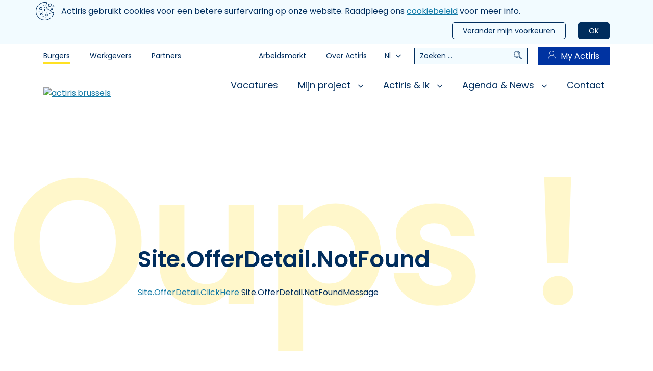

--- FILE ---
content_type: text/html; charset=utf-8
request_url: https://www.actiris.brussels/nl/burgers/jobadvertentie/?reference=4098860
body_size: 58831
content:

<!DOCTYPE html>
<html lang="nl">
<head>
    <meta charset="utf-8"/>
    <meta name="viewport" content="width=device-width, initial-scale=1, shrink-to-fit=no">

    <title>Offer not found | Actiris</title>
    <!--Import font-->
    <link href="https://fonts.googleapis.com/css?family=Poppins:300,400,600&display=swap" rel="stylesheet">

    <!--Import style-->
    <link href="/styles/style.min-h-F0BD1B3F.css" rel="stylesheet"/>
        <meta name="robots" content="index, follow" />
<meta property="og:type" content="website" />
    <meta property="og:title" content="Offer not found - Ref " />

    <meta name="twitter:image" content="/media/2m3bfju1/actiris_logo_1l_nl_328x117-h-927DAC0A.png" />
    <meta property="og:description" content="Offer not found - Ref " />
    <meta name="twitter:description" content="Offer not found - Ref " />
    <meta name="description" content="Offer not found - Ref " />


    <!--Preconnect-->
    <link rel="preconnect" href="https://api.actiris.brussels/"/>
    <link rel="preconnect" href="https://yes.actiris.brussels/fr/api/content/article">

        <link rel="preconnect" href="https://www.google-analytics.com"/>
        <link rel="preconnect" href="https://www.googletagmanager.com"/>

    <!--Tracker VDAB-->
    <!--
    Start of global snippet: Please do not remove
    Place this snippet between the <head> and </head> tags on every page of your site.
    -->
    <!-- Global site tag (gtag.js) - Google Marketing Platform -->
    <script async src="https://urldefense.proofpoint.com/v2/url?u=https-3A__www.googletagmanager.com_gtag_js-3Fid-3DDC-2D8765843&d=DwIGaQ&c=4JOzdpIlQcN5fHQL_PMhCQ&r=MF_iaLXDXrDU2vlHZtM64-06_Pkp9OLARXOksVLPcQY&m=yWv90HVGrv1hs2BQxJmeqjKzlpPAQX209aWWZd6uiUg&s=b_uZ7FSHW7GoXDMKfWg2IBkx8jj9_D8LyjErvxtrc0o&e= "></script>
    <script>
        window.dataLayer = window.dataLayer || [];
        function gtag() { dataLayer.push(arguments); }
        gtag('js', new Date());

        gtag('config', 'DC-8765843');
        gtag('config', 'AW-432646851');
    </script>
    <!-- End of global snippet: Please do not remove -->


</head>

<body class="theme-citizens" data-env="https://api.actiris.brussels/security/" data-device="" data-urlImpactStudy="https://www.incidence.be/limesurvey/index.php/121528?PA=https://www.actiris.brussels/nl/burgers/jobadvertentie/?reference=4098860&amp;DEV=[device]&amp;ORI=&amp;lang=nl">
    <a href="#main-content" class="sr-only sr-only-focusable">
    Aller au contenu principal
</a>
<div id="CookieLawBanner"></div>
<div id="menu" class="d-block d-lg-none slide-menu">
    <header class="d-block d-lg-none header-mobile">
        <div class="header-mobile__content">
            <div class="container">
                <div class="brand">
                    <a class="logo" href="/nl/burgers/">
                        <img src="/media/2m3bfju1/actiris_logo_1l_nl_328x117-h-927DAC0A.png" alt="actiris.brussels" name="actiris.brussels" />
                    </a>
                </div>
                <nav class="nav-mobile-header" role="navigation">
                        <div class="dropdown">
                            <button class="dropdown-button dropdown-nav-mobile" type="button" id="chooseHomepage" data-toggle="dropdownMenu" aria-haspopup="true" aria-expanded="false">
                                Burgers<i class="icon-angleBottom"></i>
                            </button>
                            <div class="dropdown-menu dropdown-menu-right" aria-labelledby="chooseHomepage">
                                    <a href="/nl/werkgevers/" class="dropdown-item">Werkgevers</a>
                                    <a href="/nl/partners/" class="dropdown-item">Partners</a>
                            </div>
                        </div>
                    <div class="language-select dropdown">
                        <button class="language-select__button" type="button" id="languageSelectButtonMobile" data-toggle="dropdownMenu" aria-haspopup="true" aria-expanded="false">
                            Nl<i class="icon-angleBottom"></i>
                        </button>
                            <div class="dropdown-menu" aria-labelledby="languageSelectButtonMobile">
                                    <a class="dropdown-item language-link tag-find-solutions" href="/fr/citoyens/detail-offre-d-emploi/?reference=4098860">Fr</a>
                                    <a class="dropdown-item language-link tag-find-solutions" href="/en/citizens/">En</a>
                            </div>
                    </div>
                    <div>
                        <a data-target="menu" data-action="close" class="slide-menu__control"><i class="icon-cross"></i><span class="sr-only">Fermer le menu</span></a>
                    </div>
                </nav>
            </div>
        </div>
        <nav class="nav-mobile-menu">
            <ul>
                    <li>
                        <a href="/nl/burgers/vacatures/"> Vacatures</a>
                    </li>
                    <li>
                        <a href="#"> Mijn project</a>
                            <ul>
                                    <li>
                                        <a href="#">Beter zoeken en solliciteren</a>
                                            <ul>
                                                    <li>
                                                        <a href="/nl/burgers/mijn-beroepsproject-bepalen/">Mijn beroepsproject bepalen</a>

                                                    </li>
                                                    <li>
                                                        <a href="/nl/burgers/mijn-tools-om-te-solliciteren/">Mijn tools om te solliciteren</a>

                                                    </li>
                                                    <li>
                                                        <a href="/nl/burgers/zelfstandig-zoeken-en-solliciteren/">Zelfstandig zoeken en solliciteren</a>

                                                    </li>
                                                    <li>
                                                        <a href="/nl/burgers/beroep-doen-op-een-coach/">Beroep doen op een coach</a>

                                                    </li>
                                                    <li>
                                                        <a href="/nl/burgers/mijn-ervaring-en-diploma-laten-erkennen/">Mijn ervaring en diploma laten erkennen</a>

                                                    </li>
                                                    <li>
                                                        <a href="/nl/burgers/opvang-voor-mijn-kind/">Opvang voor mijn kind</a>

                                                    </li>
                                                    <li>
                                                        <a href="/nl/burgers/begeleiding-na-het-faillissement-van-je-onderneming/">Laat je begeleiden na een ontslag</a>

                                                    </li>
                                            </ul>
                                    </li>
                                    <li>
                                        <a href="#">Een opleiding volgen</a>
                                            <ul>
                                                    <li>
                                                        <a href="/nl/burgers/een-beroep-leren/">Een beroep leren</a>

                                                    </li>
                                                    <li>
                                                        <a href="/nl/burgers/een-taal-leren/">Een taal leren</a>

                                                    </li>
                                                    <li>
                                                        <a href="/nl/burgers/it-opleiding/">IT-opleiding</a>

                                                    </li>
                                                    <li>
                                                        <a href="/nl/burgers/je-niveau-bepalen-voor-talen-en-informatica/">Je niveau bepalen voor talen en informatica</a>

                                                    </li>
                                            </ul>
                                    </li>
                                    <li>
                                        <a href="#">Beroep doen op een tewerkstellingsmaatregel</a>
                                            <ul>
                                                    <li>
                                                        <a href="/nl/burgers/wat-is-een-tewerkstellingsmaatregel/">Wat is een tewerkstellingsmaatregel?</a>

                                                    </li>
                                                    <li>
                                                        <a href="/nl/burgers/attest-activa-brussels/">Attest activa.brussels</a>

                                                    </li>
                                                    <li>
                                                        <a href="/nl/burgers/first-stage/">First-stage</a>

                                                    </li>
                                                    <li>
                                                        <a href="/nl/burgers/duaal-leren/">Duaal leren</a>

                                                    </li>
                                                    <li>
                                                        <a href="/nl/burgers/opleiding-fpie/">Opleiding FPIE</a>

                                                    </li>
                                                    <li>
                                                        <a href="/nl/burgers/individuele-beroepsopleiding/"> Individuele beroepsopleiding</a>

                                                    </li>
                                                    <li>
                                                        <a href="/nl/burgers/doorstromingsprogramma/">Doorstromingsprogramma</a>

                                                    </li>
                                                    <li>
                                                        <a href="/nl/burgers/beroepsinlevingsstage/">Beroepsinlevingsstage </a>

                                                    </li>
                                                    <li>
                                                        <a href="/nl/burgers/contract-voor-inschakelingsbetrekking/">Contract voor Inschakelingsbetrekking</a>

                                                    </li>
                                                    <li>
                                                        <a href="/nl/burgers/pwa-contract/">PWA-contract</a>

                                                    </li>
                                                    <li>
                                                        <a href="/nl/burgers/geco-contract/">Geco-contract</a>

                                                    </li>
                                                    <li>
                                                        <a href="/nl/burgers/soceco-contract/">SOCECO-contract</a>

                                                    </li>
                                            </ul>
                                    </li>
                                    <li>
                                        <a href="#">Werken buiten Brussel</a>
                                            <ul>
                                                    <li>
                                                        <a href="/nl/burgers/werken-buiten-brussel/werken-in-een-andere-regio/">Werken in een andere regio</a>

                                                    </li>
                                                    <li>
                                                        <a href="/nl/burgers/werken-buiten-brussel/werken-in-vlaanderen/"> Werken in Vlaanderen</a>

                                                    </li>
                                                    <li>
                                                        <a href="/nl/burgers/werken-buiten-brussel/werken-in-wallonie/">Werken in Walloni&#235;</a>

                                                    </li>
                                                    <li>
                                                        <a href="/nl/burgers/werken-buiten-brussel/werken-in-het-buitenland/">Werken in het buitenland</a>

                                                    </li>
                                            </ul>
                                    </li>
                                    <li>
                                        <a href="/nl/burgers/alles-over-discriminatie-tijdens-je-zoektocht-naar-werk/">Alles over discriminatie tijdens je zoektocht naar werk</a>
                                    </li>
                                    <li>
                                        <a href="#">De beroepen die rekruteren</a>
                                            <ul>
                                                    <li>
                                                        <a href="/nl/burgers/de-beroepen-die-rekruteren/jobday-focus-boekhouding/">Jobday Focus Boekhouding</a>

                                                    </li>
                                                    <li>
                                                        <a href="/nl/burgers/de-beroepen-die-rekruteren/jobday-onderwijs/">Jobday Onderwijs</a>

                                                    </li>
                                            </ul>
                                    </li>
                                    <li>
                                        <a href="/nl/burgers/werken-met-een-handicap/">Werken met een handicap</a>
                                    </li>
                            </ul>
                    </li>
                    <li>
                        <a href="#"> Actiris &amp; ik</a>
                            <ul>
                                    <li>
                                        <a href="#">Mijn inschrijving</a>
                                            <ul>
                                                    <li>
                                                        <a href="/nl/burgers/waarom-inschrijven/">Waarom inschrijven?</a>

                                                    </li>
                                                    <li>
                                                        <a href="/nl/burgers/wie-en-wanneer-inschrijven/">Wie en wanneer inschrijven?</a>

                                                    </li>
                                                    <li>
                                                        <a href="/nl/burgers/hoe-opnieuw-inschrijven/">Hoe (opnieuw) inschrijven?</a>

                                                    </li>
                                                    <li>
                                                        <a href="/nl/burgers/in-een-ander-gewest-inschrijven/">In een ander gewest inschrijven?</a>

                                                    </li>
                                                    <li>
                                                        <a href="/nl/burgers/byebyeschool/">Bye bye school?</a>

                                                    </li>
                                            </ul>
                                    </li>
                                    <li>
                                        <a href="/nl/burgers/mijn-persoonlijk-profiel-my-actiris/">Mijn persoonlijk profiel op My Actiris</a>
                                    </li>
                                    <li>
                                        <a href="#">Mijn rechten en plichten</a>
                                            <ul>
                                                    <li>
                                                        <a href="/nl/burgers/voordelen-en-verplichtingen/">Voordelen en verplichtingen</a>

                                                    </li>
                                                    <li>
                                                        <a href="/nl/burgers/mijn-verplichte-beschikbaarheid/">Mijn verplichte beschikbaarheid</a>

                                                    </li>
                                                    <li>
                                                        <a href="/nl/burgers/controle-van-beschikbaarheid/">Controle van beschikbaarheid</a>

                                                    </li>
                                                    <li>
                                                        <a href="/nl/burgers/vrijstelling-van-beschikbaarheid/">Vrijstelling van beschikbaarheid</a>

                                                    </li>
                                            </ul>
                                    </li>
                                    <li>
                                        <a href="/nl/burgers/een-klacht-indienen/">Een klacht indienen</a>
                                    </li>
                            </ul>
                    </li>
                    <li>
                        <a href="#"> Agenda &amp; News</a>
                            <ul>
                                    <li>
                                        <a href="/nl/burgers/agenda/">Agenda </a>
                                    </li>
                                    <li>
                                        <a href="/nl/burgers/news/">News</a>
                                    </li>
                                    <li>
                                        <a href="/nl/burgers/media/">Media</a>
                                    </li>
                            </ul>
                    </li>
                    <li>
                        <a href="/nl/burgers/contact/"> Contact </a>
                    </li>
                                    <li>
                        <a href="/nl/burgers/arbeidsmarkt/">Arbeidsmarkt</a>
                    </li>
                    <li>
                        <a href="/nl/burgers/over-actiris/">Over Actiris</a>
                    </li>
            </ul>
        </nav>
    </header>
</div>
<div id="searchPanel" class="search-panel-overlay">
    <div class="search-panel-backdrop"></div>
    <div class="search-panel-content">
        <div class="container">
            <form class="search-form" action="/nl/burgers/zoeken" method="get">
                <label class="sr-only">Zoeken</label>
                <input title="Zoeken" type="text" name="search" value="" placeholder="Zoeken ...">
                <button type="submit" class="gtm-global-search"><i class="icon-search"></i><span class="sr-only">Zoeken</span></button>
            <input type="hidden" name="__ncforminfo" value="HURVbTGKVi-Afh8ujJWAcGfp8-9cNBEvkaHXWXrtWJz7fWJf13k4tE4QLAbjaLJc02vCZZlg5mfU3rB6YIgK_2jen_qGn3FEdgXsNhUjp78="/></form>
        </div>
    </div>
</div>
<nav class="d-flex d-lg-none nav-mobile">
    <button data-toggle="searchGlobal" data-target="#searchPanel" type="button" class="btn-nav"><i class="icon-search"></i><span class="sr-only">Zoeken</span></button>
    <button type="button" class="toggle-button slide-menu__control" data-action="toggle" data-target="menu"><i class="icon-nav"></i><span class="sr-only">Menu</span></button>
    <a href="https://my.actiris.brussels/citizen/" target="_blank" rel="noopener" class="btn-nav"><i class="icon-user"></i><span class="sr-only">My Actiris</span></a>
</nav>
<header class="d-block d-lg-none header-mobile">
    <div class="header-mobile__content">
        <div class="container">
            <div class="brand">
                <a class="logo" href="/nl/burgers/">
                    <img src="/media/2m3bfju1/actiris_logo_1l_nl_328x117-h-927DAC0A.png" alt="actiris.brussels" name="actiris.brussels" />
                </a>
            </div>
                <nav class="nav-mobile-header">
                    <div class="dropdown">
                        <button class="dropdown-button dropdown-nav-mobile" type="button" id="dropdownMenuLink" data-toggle="dropdownMenu" aria-haspopup="true" aria-expanded="false">
                            Burgers<i class="icon-angleBottom"></i>
                        </button>
                        <div class="dropdown-menu dropdown-menu-right" aria-labelledby="dropdownMenuLink">
                                <a href="/nl/werkgevers/" class="dropdown-item">Werkgevers</a>
                                <a href="/nl/partners/" class="dropdown-item">Partners</a>
                        </div>
                    </div>
                    <div class="language-select dropdown">
                        <button class="language-select__button" type="button" id="languageSelectButtonMobile2" data-toggle="dropdownMenu" aria-haspopup="true" aria-expanded="false">
                            Nl<i class="icon-angleBottom"></i>
                        </button>
                            <div class="dropdown-menu" aria-labelledby="languageSelectButtonMobile2">
                                    <a class="dropdown-item language-link tag-find-solutions" href="/fr/citoyens/detail-offre-d-emploi/?reference=4098860">Fr</a>
                                    <a class="dropdown-item language-link tag-find-solutions" href="/en/citizens/">En</a>
                            </div>
                    </div>
                </nav>
        </div>
    </div>
</header>
<header id="header" aria-label="Entête du site" class="d-none d-lg-block">
    <div class="container">
        <div class="top--menu">
            <nav class="navigation top--menu__space">
                <ul class="level1">
                        <li class="top--menu__link">
                            <a href="/nl/burgers/" class=active>Burgers</a>
                        </li>
                        <li class="top--menu__link">
                            <a href="/nl/werkgevers/" >Werkgevers</a>
                        </li>
                        <li class="top--menu__link">
                            <a href="/nl/partners/" >Partners</a>
                        </li>
                </ul>
            </nav>
            <nav class="navigation top--menu__about">
                    <ul class="level1">
                            <li class="top--menu__link">
                                <a href="/nl/burgers/arbeidsmarkt/">Arbeidsmarkt</a>
                            </li>
                            <li class="top--menu__link">
                                <a href="/nl/burgers/over-actiris/">Over Actiris</a>
                            </li>
                    </ul>
                <div class="language-select dropdown">
                    <button class="language-select__button" type="button" id="languageSelectButtonDesktop" data-toggle="dropdownMenu" aria-haspopup="true" aria-expanded="false">
                        Nl<i class="icon-angleBottom"></i>
                    </button>
                        <div class="dropdown-menu" aria-labelledby="languageSelectButtonDesktop">
                                <a class="dropdown-item language-link tag-find-solutions" href="/fr/citoyens/detail-offre-d-emploi/?reference=4098860">Fr</a>
                                <a class="dropdown-item language-link tag-find-solutions" href="/en/citizens/">En</a>
                        </div>
                </div>
                    <div class="desktop-search">
                        <form class="search-form" action="/nl/burgers/zoeken" method="get">
                            <label class="sr-only">Zoeken</label>
                            <input title="Zoeken" type="text" name="search" value="" placeholder="Zoeken ...">
                            <button type="submit" class="gtm-global-search"><i class="icon-search mr-3"></i><span class="sr-only">Zoeken</span></button>
                        <input type="hidden" name="__ncforminfo" value="HURVbTGKVi-Afh8ujJWAcGfp8-9cNBEvkaHXWXrtWJzMzDKJCML8_1xaifRTovrtrc9DzcJddqpmyvbFkxocAhd3QxkZU6uwnv5FwZRpk-8="/></form>
                    </div>
                <a class="btn-myActiris" href="https://my.actiris.brussels/citizen/" target="_blank" rel="noopener"><i class="icon-user"></i>My Actiris</a>
            </nav>
        </div>
        <div class="main--menu">
            <div class="brand">
                <a href="/nl/burgers/"><img src="/media/2m3bfju1/actiris_logo_1l_nl_328x117-h-927DAC0A.png" alt="actiris.brussels" /></a>
            </div>
            <nav class="navigation main--nav" role="navigation">
                <ul class="level1">
                        <li class="main--menu__link">
                            <a href="/nl/burgers/vacatures/" class="down-link " >
                                Vacatures
                            </a>
                        </li>
                        <li class="main--menu__link">
                            <a href="#" class="down-link with-arrow "  haspopup=true data-toggle=menuToggle data-target=#navmijn-project aria-expanded=false>
                                Mijn project
                                    <i class="icon-angleBottom"></i>
                            </a>
                                <div class="nav-panel" id="navmijn-project">
                                    <ul class="level2">
                                            <li>
                                                <a href="#" class="level2-link font-weight-bold" data-toggle="levelTwoMenuToggle" data-toggle=menuToggleLevel2 aria-expanded=false>Beter zoeken en solliciteren</a>
                                                    <ul class="level3 link">
                                                            <li>
                                                                <a href="/nl/burgers/mijn-beroepsproject-bepalen/">Mijn beroepsproject bepalen</a>
                                                            </li>
                                                            <li>
                                                                <a href="/nl/burgers/mijn-tools-om-te-solliciteren/">Mijn tools om te solliciteren</a>
                                                            </li>
                                                            <li>
                                                                <a href="/nl/burgers/zelfstandig-zoeken-en-solliciteren/">Zelfstandig zoeken en solliciteren</a>
                                                            </li>
                                                            <li>
                                                                <a href="/nl/burgers/beroep-doen-op-een-coach/">Beroep doen op een coach</a>
                                                            </li>
                                                            <li>
                                                                <a href="/nl/burgers/mijn-ervaring-en-diploma-laten-erkennen/">Mijn ervaring en diploma laten erkennen</a>
                                                            </li>
                                                            <li>
                                                                <a href="/nl/burgers/opvang-voor-mijn-kind/">Opvang voor mijn kind</a>
                                                            </li>
                                                            <li>
                                                                <a href="/nl/burgers/begeleiding-na-het-faillissement-van-je-onderneming/">Laat je begeleiden na een ontslag</a>
                                                            </li>
                                                    </ul>
                                            </li>
                                            <li>
                                                <a href="#" class="level2-link font-weight-bold" data-toggle="levelTwoMenuToggle" data-toggle=menuToggleLevel2 aria-expanded=false>Een opleiding volgen</a>
                                                    <ul class="level3 link">
                                                            <li>
                                                                <a href="/nl/burgers/een-beroep-leren/">Een beroep leren</a>
                                                            </li>
                                                            <li>
                                                                <a href="/nl/burgers/een-taal-leren/">Een taal leren</a>
                                                            </li>
                                                            <li>
                                                                <a href="/nl/burgers/it-opleiding/">IT-opleiding</a>
                                                            </li>
                                                            <li>
                                                                <a href="/nl/burgers/je-niveau-bepalen-voor-talen-en-informatica/">Je niveau bepalen voor talen en informatica</a>
                                                            </li>
                                                    </ul>
                                            </li>
                                            <li>
                                                <a href="#" class="level2-link font-weight-bold" data-toggle="levelTwoMenuToggle" data-toggle=menuToggleLevel2 aria-expanded=false>Beroep doen op een tewerkstellingsmaatregel</a>
                                                    <ul class="level3 link">
                                                            <li>
                                                                <a href="/nl/burgers/wat-is-een-tewerkstellingsmaatregel/">Wat is een tewerkstellingsmaatregel?</a>
                                                            </li>
                                                            <li>
                                                                <a href="/nl/burgers/attest-activa-brussels/">Attest activa.brussels</a>
                                                            </li>
                                                            <li>
                                                                <a href="/nl/burgers/first-stage/">First-stage</a>
                                                            </li>
                                                            <li>
                                                                <a href="/nl/burgers/duaal-leren/">Duaal leren</a>
                                                            </li>
                                                            <li>
                                                                <a href="/nl/burgers/opleiding-fpie/">Opleiding FPIE</a>
                                                            </li>
                                                            <li>
                                                                <a href="/nl/burgers/individuele-beroepsopleiding/"> Individuele beroepsopleiding</a>
                                                            </li>
                                                            <li>
                                                                <a href="/nl/burgers/doorstromingsprogramma/">Doorstromingsprogramma</a>
                                                            </li>
                                                            <li>
                                                                <a href="/nl/burgers/beroepsinlevingsstage/">Beroepsinlevingsstage </a>
                                                            </li>
                                                            <li>
                                                                <a href="/nl/burgers/contract-voor-inschakelingsbetrekking/">Contract voor Inschakelingsbetrekking</a>
                                                            </li>
                                                            <li>
                                                                <a href="/nl/burgers/pwa-contract/">PWA-contract</a>
                                                            </li>
                                                            <li>
                                                                <a href="/nl/burgers/geco-contract/">Geco-contract</a>
                                                            </li>
                                                            <li>
                                                                <a href="/nl/burgers/soceco-contract/">SOCECO-contract</a>
                                                            </li>
                                                    </ul>
                                            </li>
                                            <li>
                                                <a href="#" class="level2-link font-weight-bold" data-toggle="levelTwoMenuToggle" data-toggle=menuToggleLevel2 aria-expanded=false>Werken buiten Brussel</a>
                                                    <ul class="level3 link">
                                                            <li>
                                                                <a href="/nl/burgers/werken-buiten-brussel/werken-in-een-andere-regio/">Werken in een andere regio</a>
                                                            </li>
                                                            <li>
                                                                <a href="/nl/burgers/werken-buiten-brussel/werken-in-vlaanderen/"> Werken in Vlaanderen</a>
                                                            </li>
                                                            <li>
                                                                <a href="/nl/burgers/werken-buiten-brussel/werken-in-wallonie/">Werken in Walloni&#235;</a>
                                                            </li>
                                                            <li>
                                                                <a href="/nl/burgers/werken-buiten-brussel/werken-in-het-buitenland/">Werken in het buitenland</a>
                                                            </li>
                                                    </ul>
                                            </li>
                                            <li>
                                                <a href="/nl/burgers/alles-over-discriminatie-tijdens-je-zoektocht-naar-werk/" class="level2-link font-weight-bold" data-toggle="levelTwoMenuToggle" >Alles over discriminatie tijdens je zoektocht naar werk</a>
                                            </li>
                                            <li>
                                                <a href="#" class="level2-link font-weight-bold" data-toggle="levelTwoMenuToggle" data-toggle=menuToggleLevel2 aria-expanded=false>De beroepen die rekruteren</a>
                                                    <ul class="level3 link">
                                                            <li>
                                                                <a href="/nl/burgers/de-beroepen-die-rekruteren/jobday-focus-boekhouding/">Jobday Focus Boekhouding</a>
                                                            </li>
                                                            <li>
                                                                <a href="/nl/burgers/de-beroepen-die-rekruteren/jobday-onderwijs/">Jobday Onderwijs</a>
                                                            </li>
                                                    </ul>
                                            </li>
                                            <li>
                                                <a href="/nl/burgers/werken-met-een-handicap/" class="level2-link font-weight-bold" data-toggle="levelTwoMenuToggle" >Werken met een handicap</a>
                                            </li>
                                    </ul>
                                        <div class="quick-access">
                                            <div class="title">Snelkoppelingen</div>
                                            <ul class="link">
                                                        <li><a href="/nl/burgers/hoe-opnieuw-inschrijven/">Inschrijving</a></li>
                                                        <li><a href="/nl/burgers/een-opleiding-volgen/">Opleidingen</a></li>
                                                        <li><a href="/nl/burgers/tewerkstellingsmaatregelen/">Tewerkstellingsmaatregelen</a></li>
                                                        <li><a href="/nl/burgers/mijn-rechten-en-plichten/">Rechten en plichten</a></li>
                                                        <li><a href="/nl/burgers/je-niveau-bepalen-voor-talen-en-informatica/">Mijn niveau voor talen en informatica</a></li>
                                            </ul>
                                        </div>
                                </div>
                        </li>
                        <li class="main--menu__link">
                            <a href="#" class="down-link with-arrow "  haspopup=true data-toggle=menuToggle data-target=#navactiris-ik aria-expanded=false>
                                Actiris &amp; ik
                                    <i class="icon-angleBottom"></i>
                            </a>
                                <div class="nav-panel" id="navactiris-ik">
                                    <ul class="level2">
                                            <li>
                                                <a href="#" class="level2-link font-weight-bold" data-toggle="levelTwoMenuToggle" data-toggle=menuToggleLevel2 aria-expanded=false>Mijn inschrijving</a>
                                                    <ul class="level3 link">
                                                            <li>
                                                                <a href="/nl/burgers/waarom-inschrijven/">Waarom inschrijven?</a>
                                                            </li>
                                                            <li>
                                                                <a href="/nl/burgers/wie-en-wanneer-inschrijven/">Wie en wanneer inschrijven?</a>
                                                            </li>
                                                            <li>
                                                                <a href="/nl/burgers/hoe-opnieuw-inschrijven/">Hoe (opnieuw) inschrijven?</a>
                                                            </li>
                                                            <li>
                                                                <a href="/nl/burgers/in-een-ander-gewest-inschrijven/">In een ander gewest inschrijven?</a>
                                                            </li>
                                                            <li>
                                                                <a href="/nl/burgers/byebyeschool/">Bye bye school?</a>
                                                            </li>
                                                    </ul>
                                            </li>
                                            <li>
                                                <a href="/nl/burgers/mijn-persoonlijk-profiel-my-actiris/" class="level2-link font-weight-bold" data-toggle="levelTwoMenuToggle" >Mijn persoonlijk profiel op My Actiris</a>
                                            </li>
                                            <li>
                                                <a href="#" class="level2-link font-weight-bold" data-toggle="levelTwoMenuToggle" data-toggle=menuToggleLevel2 aria-expanded=false>Mijn rechten en plichten</a>
                                                    <ul class="level3 link">
                                                            <li>
                                                                <a href="/nl/burgers/voordelen-en-verplichtingen/">Voordelen en verplichtingen</a>
                                                            </li>
                                                            <li>
                                                                <a href="/nl/burgers/mijn-verplichte-beschikbaarheid/">Mijn verplichte beschikbaarheid</a>
                                                            </li>
                                                            <li>
                                                                <a href="/nl/burgers/controle-van-beschikbaarheid/">Controle van beschikbaarheid</a>
                                                            </li>
                                                            <li>
                                                                <a href="/nl/burgers/vrijstelling-van-beschikbaarheid/">Vrijstelling van beschikbaarheid</a>
                                                            </li>
                                                    </ul>
                                            </li>
                                            <li>
                                                <a href="/nl/burgers/een-klacht-indienen/" class="level2-link font-weight-bold" data-toggle="levelTwoMenuToggle" >Een klacht indienen</a>
                                            </li>
                                    </ul>
                                        <div class="quick-access">
                                            <div class="title">Snelkoppelingen</div>
                                            <ul class="link">
                                                        <li><a href="/nl/burgers/hoe-opnieuw-inschrijven/">Inschrijving</a></li>
                                                        <li><a href="/nl/burgers/een-opleiding-volgen/">Opleidingen</a></li>
                                                        <li><a href="/nl/burgers/tewerkstellingsmaatregelen/">Tewerkstellingsmaatregelen</a></li>
                                                        <li><a href="/nl/burgers/mijn-rechten-en-plichten/">Rechten en plichten</a></li>
                                                        <li><a href="/nl/burgers/je-niveau-bepalen-voor-talen-en-informatica/">Mijn niveau voor talen en informatica</a></li>
                                            </ul>
                                        </div>
                                </div>
                        </li>
                        <li class="main--menu__link">
                            <a href="#" class="down-link with-arrow "  haspopup=true data-toggle=menuToggle data-target=#navagenda-news aria-expanded=false>
                                Agenda &amp; News
                                    <i class="icon-angleBottom"></i>
                            </a>
                                <div class="nav-panel" id="navagenda-news">
                                    <ul class="level2">
                                            <li>
                                                <a href="/nl/burgers/agenda/" class="level2-link font-weight-bold" data-toggle="levelTwoMenuToggle" >Agenda </a>
                                            </li>
                                            <li>
                                                <a href="/nl/burgers/news/" class="level2-link font-weight-bold" data-toggle="levelTwoMenuToggle" >News</a>
                                            </li>
                                            <li>
                                                <a href="/nl/burgers/media/" class="level2-link font-weight-bold" data-toggle="levelTwoMenuToggle" >Media</a>
                                            </li>
                                    </ul>
                                        <div class="quick-access">
                                            <div class="title">Snelkoppelingen</div>
                                            <ul class="link">
                                                        <li><a href="/nl/burgers/hoe-opnieuw-inschrijven/">Inschrijving</a></li>
                                                        <li><a href="/nl/burgers/een-opleiding-volgen/">Opleidingen</a></li>
                                                        <li><a href="/nl/burgers/tewerkstellingsmaatregelen/">Tewerkstellingsmaatregelen</a></li>
                                                        <li><a href="/nl/burgers/mijn-rechten-en-plichten/">Rechten en plichten</a></li>
                                                        <li><a href="/nl/burgers/je-niveau-bepalen-voor-talen-en-informatica/">Mijn niveau voor talen en informatica</a></li>
                                            </ul>
                                        </div>
                                </div>
                        </li>
                        <li class="main--menu__link">
                            <a href="/nl/burgers/contact/" class="down-link " >
                                Contact 
                            </a>
                        </li>
                </ul>
            </nav>
        </div>
    </div>
</header>

        

<main class="container">
    <main id="main-content" class="error-page error-not-found">
        <div class="container error-page__content error-page__content--fr">
            <div class="row">
                <div class="col-12 col-lg-8 offset-lg-2">
                    <div class="row">
                        <h1>Site.OfferDetail.NotFound </h1>
                        <p>
                            <a href="/nl/burgers/vacatures/">Site.OfferDetail.ClickHere</a>
                            Site.OfferDetail.NotFoundMessage
                        </p>
                    </div>
                </div>
            </div>
        </div>
    </main>

</main>
   


    <footer>
    
            <div class="footer">
            <div class="container">
                <div class="row">
                    <div class="col-12 col-lg-9">
                        <h3>Nuttige links</h3>

                        
    <div class="umb-grid">
            <div class="container">
                <div class="row clearfix">
                        <!--<div class="grid-section">-->
                        <div class="col-md-4 column">
    <div  class="full-grid-child">
        <div class="row clearfix">
                <div class="col-md-12 column">
                    <div  class="half-grid-child">
                                
    

    
        <ul class="link">
            <li>
                <a href="/nl/burgers/vacatures/">Vacatures</a>
            </li>
            <li>
                <a href="/nl/burgers/actiris-ik/">Actiris &amp; ik</a>
            </li>
            <li>
                <a href="/nl/burgers/news/">News</a>
            </li>
            <li>
                <a href="/nl/burgers/media/">Media</a>
            </li>
            <li>
                <a href="/nl/burgers/agenda/">Agenda </a>
            </li>
</ul>
    


                    </div>
                </div>        </div>
    </div>
                        </div>
                        <!--</div>-->
                        <!--<div class="grid-section">-->
                        <div class="col-md-4 column">
    <div  class="full-grid-child">
        <div class="row clearfix">
                <div class="col-md-12 column">
                    <div  class="half-grid-child">
                                
    

    
        <ul class="link">
            <li>
                <a href="/nl/burgers/faq/">Veelgestelde vragen</a>
            </li>
            <li>
                <a href="/nl/burgers/agentschappen/">Onze agentschappen</a>
            </li>
            <li>
                <a href="/nl/burgers/werken-bij-actiris/">Werken bij Actiris</a>
            </li>
            <li>
                <a href="/nl/burgers/grafisch-charter/">Grafisch charter</a>
            </li>
            <li>
                <a href="https://panorama.actiris.brussels/nl/homepage/" target="_blank" rel="noopener">Beroepenpanorama</a>
            </li>
</ul>
    


                    </div>
                </div>        </div>
    </div>
                        </div>
                        <!--</div>-->
                        <!--<div class="grid-section">-->
                        <div class="col-md-4 column">
    <div  class="full-grid-child">
        <div class="row clearfix">
                <div class="col-md-12 column">
                    <div  class="half-grid-child">
                                
    

    
        <ul class="link">
            <li>
                <a href="/nl/burgers/contact/">Contact </a>
            </li>
            <li>
                <a href="https://my.actiris.brussels/citizen?language=nl" target="_blank" rel="noopener">My Actiris</a>
            </li>
            <li>
                <a href="https://press.actiris.be/nl" target="_blank" rel="noopener">Pers</a>
            </li>
            <li>
                <a href="/nl/burgers/sitemap/">Sitemap</a>
            </li>
            <li>
                <a href="/nl/burgers/arbeidsmarkt/">Arbeidsmarkt</a>
            </li>
</ul>
    


                    </div>
                </div>        </div>
    </div>
                        </div>
                        <!--</div>-->
                </div>
            </div>
    </div>





                    </div>
                    <div class="col-12 col-lg-3">
                            <h3>Newsletter</h3>
                            <a class="stay-in-touch mb-3" href="/nl/burgers/newsletters">Laten we contact houden</a>
                            <news-letter-inscription-widget data-area="citizens"
                                                            data-dict-Email-Address="e-mailadres"
                                                            data-dict-Search="Aanmelden"
                                                            data-dict-Error="Er is een fout opgetreden bij de inschrijving voor de nieuwsbrief."
                                                            data-dict-Success="Uw registratie is succesvol afgerond.">
                            </news-letter-inscription-widget>


                        <div class="social">
                            <div class="social__title">
                                <h3 class="label">Social media</h3>
                                <div class="line"></div>
                            </div>
                            <ul>
                                    <li>
                                        <a href="https://www.facebook.com/actiris.werk" aria-label="Facebook" target="_blank" rel="noopener">
                                            <i class="icon-facebook"></i>
                                        </a>
                                    </li>
                                                                                                    <li>
                                        <a href="https://www.linkedin.com/company/actiris/?originalSubdomain=nl" aria-label="Linkedin" target="_blank" rel="noopener">
                                            <i class="icon-linkedin"></i>
                                        </a>
                                    </li>
                                                                    <li>
                                        <a href="https://www.instagram.com/actiris.werk" aria-label="Instagram" target="_blank" rel="noopener">
                                            <i class="icon-Instagram"></i>
                                        </a>
                                    </li>
                            </ul>
                        </div>
                    </div>
                </div>
            </div>
        </div>
            <div class="footer--bottom container">
            <ul>
                    <li>
                        <a href="/nl/burgers/wettelijke-vermeldingen/" >Wettelijke vermeldingen</a>
                    </li>
                    <li>
                        <a href="/nl/burgers/toegankelijkheidsverklaring/" >Toegankelijkheidsverklaring</a>
                    </li>
                    <li>
                        <a href="/nl/burgers/privacy-cookies/" >Privacy &amp; Cookies</a>
                    </li>
                    <li>
                        <a href="/nl/burgers/transparantie/" >Transparantie</a>
                    </li>
            <li>
            </li>
            </ul>
        </div>
            <div class="container partners">
            <div class="partner">
                        <div>
                            <a href="http://www.bruxellesformation.be/" target="_blank" rel="noopener">
                                <img src="/media/v4kfwrka/bf_logo_couleur_rvb.70h-h-4CD4F272.png" alt="Bruxelles Formation" />
                            </a>
                        </div>
                        <div>
                            <a href="http://vdab.be/" target="_blank" rel="noopener">
                                <img src="/media/etwhkb2i/vdab-logo_donkerblauw_cmyk.70h-h-42BABD5E.jpg" alt="Vdab" />
                            </a>
                        </div>
                        <div>
                            <a href="http://www.leforem.be/" target="_blank" rel="noopener">
                                <img src="/media/fuqngvsj/logo-forem-noir.70h-h-DC14D793.png" alt="Logo Forem Noir" />
                            </a>
                        </div>
                        <div>
                            <a href="http://www.adg.be/" target="_blank" rel="noopener">
                                <img src="/media/vixdgels/179_resized_300_300_90_57d7d187af4bd_o-logo3.70h-h-0FFA9FC4.jpg" alt="ADG" />
                            </a>
                        </div>
                        <div>
                            <a href="https://eures.europa.eu/index_nl" target="_blank" rel="noopener">
                                <img src="/media/4o2bahap/minilogo_eures40442.70h-h-E6A62A09.png" alt="EURES" />
                            </a>
                        </div>
                        <div>
                            <a href="https://be.brussels/brussel?set_language=nl" target="_blank" rel="noopener">
                                <img src="/media/nawigvyh/1200px-be_brussels_logo.70h-h-05AE50BC.jpg" alt="1200Px Be Brussels Logo" />
                            </a>
                        </div>
                        <div>
                            <a href="https://synerjob.be/" target="_blank" rel="noopener">
                                <img src="/media/1rjfavvx/synerjob.70h-h-6652CEB8.png" alt="Synerjob" />
                            </a>
                        </div>
                        <div>
                            <a href="https://www.publicprocurement.be/" target="_blank" rel="noopener">
                                <img src="/media/2oopkp03/e-procurment.70h-h-9DEAB3E4.jpg" alt="E-Procurment" />
                            </a>
                        </div>
                        <div>
                            <a href="https://www.aviato.be/nl" target="_blank" rel="noopener">
                                <img src="/media/rxzi5xoo/aviato.70h-h-8E94C3D9.png" alt="Aviato" />
                            </a>
                        </div>
                        <div>
                            <a href="https://www.pesnetwork.eu/" target="_blank" rel="noopener">
                                <img src="/media/zckhi3bt/pes.70h-h-0DB6631A.png" alt="PES Network" />
                            </a>
                        </div>
                        <div>
                            <a href="https://european-social-fund-plus.ec.europa.eu/nl" target="_blank" rel="noopener">
                                <img src="/media/ejih2duz/nl-medegefinancierd-door-de-europese-unie_pos.70h-h-A7A16616.jpg" alt="NL Medegefinancierd Door De Europese Unie POS" />
                            </a>
                        </div>
            </div>
        </div>
</footer>


    <script src="https://polyfill.io/v3/polyfill.min.js?features=AbortController%2Cfetch%2CArray.prototype.findIndex%2CElement.prototype.replaceWith%2CString.prototype.normalize%2CElement.prototype.closest%2CString.prototype.startsWith%2CString.prototype.endsWith" nomodule></script>



    <script src="/scripts/actiris.bundle-h-7E6DA3BC.js"></script>
        <script src="/scripts/vendors-actiris.bundle-h-9FA882E1.js"></script>


    <script type="application/json" id="CookieLaw" src="/nl/cookies/?t=637278918725530000">
    </script>
    </body>
</html>

--- FILE ---
content_type: text/css
request_url: https://www.actiris.brussels/styles/style.min-h-F0BD1B3F.css
body_size: 497382
content:
@charset "UTF-8";
/*!
 * Bootstrap v4.3.1 (https://getbootstrap.com/)
 * Copyright 2011-2019 The Bootstrap Authors
 * Copyright 2011-2019 Twitter, Inc.
 * Licensed under MIT (https://github.com/twbs/bootstrap/blob/master/LICENSE)
 */
@-webkit-keyframes progress-bar-stripes{0%{background-position:1rem 0}to{background-position:0 0}}@keyframes progress-bar-stripes{0%{background-position:1rem 0}to{background-position:0 0}}@-webkit-keyframes spinner-border{to{-webkit-transform:rotate(360deg);transform:rotate(360deg)}}@keyframes spinner-border{to{-webkit-transform:rotate(360deg);transform:rotate(360deg)}}@-webkit-keyframes spinner-grow{0%{-webkit-transform:scale(0);transform:scale(0)}50%{opacity:1}}@keyframes spinner-grow{0%{-webkit-transform:scale(0);transform:scale(0)}50%{opacity:1}}@keyframes lds-ripple{0%{top:96px;left:96px;width:0;height:0;opacity:1}to{top:58px;left:58px;width:76px;height:76px;opacity:0}}@-webkit-keyframes lds-ripple{0%{top:96px;left:96px;width:0;height:0;opacity:1}to{top:58px;left:58px;width:76px;height:76px;opacity:0}}@keyframes lds-ripple-small{0%{top:48px;left:48px;width:0;height:0;opacity:1}to{top:9px;left:9px;width:78px;height:78px;opacity:0}}@-webkit-keyframes lds-ripple-small{0%{top:48px;left:48px;width:0;height:0;opacity:1}to{top:9px;left:9px;width:78px;height:78px;opacity:0}}@-webkit-keyframes antZoomIn{0%{-webkit-transform:scale(.2);transform:scale(.2);opacity:0}to{-webkit-transform:scale(1);transform:scale(1);opacity:1}}@keyframes antZoomIn{0%{-webkit-transform:scale(.2);transform:scale(.2);opacity:0}to{-webkit-transform:scale(1);transform:scale(1);opacity:1}}@-webkit-keyframes antZoomOut{0%{-webkit-transform:scale(1);transform:scale(1)}to{-webkit-transform:scale(.2);transform:scale(.2);opacity:0}}@keyframes antZoomOut{0%{-webkit-transform:scale(1);transform:scale(1)}to{-webkit-transform:scale(.2);transform:scale(.2);opacity:0}}@-webkit-keyframes antZoomBigIn{0%{-webkit-transform:scale(.8);transform:scale(.8);opacity:0}to{-webkit-transform:scale(1);transform:scale(1);opacity:1}}@keyframes antZoomBigIn{0%{-webkit-transform:scale(.8);transform:scale(.8);opacity:0}to{-webkit-transform:scale(1);transform:scale(1);opacity:1}}@-webkit-keyframes antZoomBigOut{0%{-webkit-transform:scale(1);transform:scale(1)}to{-webkit-transform:scale(.8);transform:scale(.8);opacity:0}}@keyframes antZoomBigOut{0%{-webkit-transform:scale(1);transform:scale(1)}to{-webkit-transform:scale(.8);transform:scale(.8);opacity:0}}@-webkit-keyframes antZoomUpIn{0%{-webkit-transform:scale(.8);transform:scale(.8);-webkit-transform-origin:50% 0%;transform-origin:50% 0%;opacity:0}to{-webkit-transform:scale(1);transform:scale(1);-webkit-transform-origin:50% 0%;transform-origin:50% 0%}}@keyframes antZoomUpIn{0%{-webkit-transform:scale(.8);transform:scale(.8);-webkit-transform-origin:50% 0%;transform-origin:50% 0%;opacity:0}to{-webkit-transform:scale(1);transform:scale(1);-webkit-transform-origin:50% 0%;transform-origin:50% 0%}}@-webkit-keyframes antZoomUpOut{0%{-webkit-transform:scale(1);transform:scale(1);-webkit-transform-origin:50% 0%;transform-origin:50% 0%}to{-webkit-transform:scale(.8);transform:scale(.8);-webkit-transform-origin:50% 0%;transform-origin:50% 0%;opacity:0}}@keyframes antZoomUpOut{0%{-webkit-transform:scale(1);transform:scale(1);-webkit-transform-origin:50% 0%;transform-origin:50% 0%}to{-webkit-transform:scale(.8);transform:scale(.8);-webkit-transform-origin:50% 0%;transform-origin:50% 0%;opacity:0}}@-webkit-keyframes antZoomLeftIn{0%{-webkit-transform:scale(.8);transform:scale(.8);-webkit-transform-origin:0% 50%;transform-origin:0% 50%;opacity:0}to{-webkit-transform:scale(1);transform:scale(1);-webkit-transform-origin:0% 50%;transform-origin:0% 50%}}@keyframes antZoomLeftIn{0%{-webkit-transform:scale(.8);transform:scale(.8);-webkit-transform-origin:0% 50%;transform-origin:0% 50%;opacity:0}to{-webkit-transform:scale(1);transform:scale(1);-webkit-transform-origin:0% 50%;transform-origin:0% 50%}}@-webkit-keyframes antZoomLeftOut{0%{-webkit-transform:scale(1);transform:scale(1);-webkit-transform-origin:0% 50%;transform-origin:0% 50%}to{-webkit-transform:scale(.8);transform:scale(.8);-webkit-transform-origin:0% 50%;transform-origin:0% 50%;opacity:0}}@keyframes antZoomLeftOut{0%{-webkit-transform:scale(1);transform:scale(1);-webkit-transform-origin:0% 50%;transform-origin:0% 50%}to{-webkit-transform:scale(.8);transform:scale(.8);-webkit-transform-origin:0% 50%;transform-origin:0% 50%;opacity:0}}@-webkit-keyframes antZoomRightIn{0%{-webkit-transform:scale(.8);transform:scale(.8);-webkit-transform-origin:100% 50%;transform-origin:100% 50%;opacity:0}to{-webkit-transform:scale(1);transform:scale(1);-webkit-transform-origin:100% 50%;transform-origin:100% 50%}}@keyframes antZoomRightIn{0%{-webkit-transform:scale(.8);transform:scale(.8);-webkit-transform-origin:100% 50%;transform-origin:100% 50%;opacity:0}to{-webkit-transform:scale(1);transform:scale(1);-webkit-transform-origin:100% 50%;transform-origin:100% 50%}}@-webkit-keyframes antZoomRightOut{0%{-webkit-transform:scale(1);transform:scale(1);-webkit-transform-origin:100% 50%;transform-origin:100% 50%}to{-webkit-transform:scale(.8);transform:scale(.8);-webkit-transform-origin:100% 50%;transform-origin:100% 50%;opacity:0}}@keyframes antZoomRightOut{0%{-webkit-transform:scale(1);transform:scale(1);-webkit-transform-origin:100% 50%;transform-origin:100% 50%}to{-webkit-transform:scale(.8);transform:scale(.8);-webkit-transform-origin:100% 50%;transform-origin:100% 50%;opacity:0}}@-webkit-keyframes antZoomDownIn{0%{-webkit-transform:scale(.8);transform:scale(.8);-webkit-transform-origin:50% 100%;transform-origin:50% 100%;opacity:0}to{-webkit-transform:scale(1);transform:scale(1);-webkit-transform-origin:50% 100%;transform-origin:50% 100%}}@keyframes antZoomDownIn{0%{-webkit-transform:scale(.8);transform:scale(.8);-webkit-transform-origin:50% 100%;transform-origin:50% 100%;opacity:0}to{-webkit-transform:scale(1);transform:scale(1);-webkit-transform-origin:50% 100%;transform-origin:50% 100%}}@-webkit-keyframes antZoomDownOut{0%{-webkit-transform:scale(1);transform:scale(1);-webkit-transform-origin:50% 100%;transform-origin:50% 100%}to{-webkit-transform:scale(.8);transform:scale(.8);-webkit-transform-origin:50% 100%;transform-origin:50% 100%;opacity:0}}@keyframes antZoomDownOut{0%{-webkit-transform:scale(1);transform:scale(1);-webkit-transform-origin:50% 100%;transform-origin:50% 100%}to{-webkit-transform:scale(.8);transform:scale(.8);-webkit-transform-origin:50% 100%;transform-origin:50% 100%;opacity:0}}@-webkit-keyframes antCheckboxEffect{0%{-webkit-transform:scale(1);transform:scale(1);opacity:.5}to{-webkit-transform:scale(1.6);transform:scale(1.6);opacity:0}}@keyframes antCheckboxEffect{0%{-webkit-transform:scale(1);transform:scale(1);opacity:.5}to{-webkit-transform:scale(1.6);transform:scale(1.6);opacity:0}}:root{--blue: #007bff;--indigo: #6610f2;--purple: #6f42c1;--pink: #e83e8c;--red: #dc3545;--orange: #fd7e14;--yellow: #ffc107;--green: #28a745;--teal: #20c997;--cyan: #17a2b8;--white: #fff;--gray: #6c757d;--gray-dark: #343a40;--primary: #007bff;--secondary: #6c757d;--success: #28a745;--info: #17a2b8;--warning: #ffc107;--danger: #dc3545;--light: #f8f9fa;--dark: #343a40;--breakpoint-xs: 0;--breakpoint-sm: 576px;--breakpoint-md: 768px;--breakpoint-lg: 992px;--breakpoint-xl: 1200px;--font-family-sans-serif: -apple-system, BlinkMacSystemFont, "Segoe UI", Roboto, "Helvetica Neue", Arial, "Noto Sans", sans-serif, "Apple Color Emoji", "Segoe UI Emoji", "Segoe UI Symbol", "Noto Color Emoji";--font-family-monospace: SFMono-Regular, Menlo, Monaco, Consolas, "Liberation Mono", "Courier New", monospace}*,::after,::before{-webkit-box-sizing:border-box;box-sizing:border-box}body,html{background-color:#fff}html{font-family:sans-serif;-webkit-text-size-adjust:100%;-webkit-tap-highlight-color:transparent;font-size:62.5%;line-height:1.15}article,aside,figcaption,figure,footer,header,hgroup,main,nav,section{display:block}body{margin:0;font-family:-apple-system,BlinkMacSystemFont,"Segoe UI",Roboto,"Helvetica Neue",Arial,"Noto Sans",sans-serif,"Apple Color Emoji","Segoe UI Emoji","Segoe UI Symbol","Noto Color Emoji";font-weight:400;line-height:1.5;text-align:left}[tabindex="-1"]:focus{outline:0!important}address,dl,hr,ol,p,ul{margin-bottom:1rem}hr{-webkit-box-sizing:content-box;box-sizing:content-box;height:0;overflow:visible;margin-top:1rem;border:0;border-top:1px solid rgba(0,0,0,.1)}dl,ol,p,ul{margin-top:0}abbr[data-original-title],abbr[title]{-webkit-text-decoration:underline dotted;text-decoration:underline dotted;cursor:help;border-bottom:0;-webkit-text-decoration-skip-ink:none;text-decoration-skip-ink:none}address{font-style:normal;line-height:inherit}ol ol,ol ul,ul ol,ul ul{margin-bottom:0}dt{font-weight:700}dd{margin-bottom:.5rem;margin-left:0}blockquote,figure{margin:0 0 1rem}sub,sup{position:relative;font-size:75%;line-height:0;vertical-align:baseline}sub{bottom:-.25em}sup{top:-.5em}a{background-color:transparent}a:hover{color:#0056b3;text-decoration:underline}a:not([href]):not([tabindex]){color:inherit;text-decoration:none}a:not([href]):not([tabindex]):focus,a:not([href]):not([tabindex]):hover{color:inherit;text-decoration:none}a:not([href]):not([tabindex]):focus{outline:0}code,kbd,pre,samp{font-family:SFMono-Regular,Menlo,Monaco,Consolas,"Liberation Mono","Courier New",monospace}samp{font-size:1em}pre{margin-top:0;margin-bottom:1rem;overflow:auto;display:block;font-size:87.5%;color:#212529}img,svg{vertical-align:middle}img{border-style:none}svg{overflow:hidden}caption{padding-top:.75rem;padding-bottom:.75rem;color:#6c757d;text-align:left;caption-side:bottom}th{text-align:inherit}label{display:inline-block;margin-bottom:.5rem}button:focus{outline:5px auto -webkit-focus-ring-color}input,select,textarea{margin:0;font-size:inherit;line-height:inherit}button,optgroup{margin:0;font-family:inherit;line-height:inherit}optgroup{font-size:inherit}button,input{overflow:visible}select{text-transform:none;word-wrap:normal}[type=button],[type=reset],[type=submit],button{-webkit-appearance:button}[type=button]:not(:disabled),[type=reset]:not(:disabled),[type=submit]:not(:disabled),button:not(:disabled){cursor:pointer}[type=button]::-moz-focus-inner,[type=reset]::-moz-focus-inner,[type=submit]::-moz-focus-inner,button::-moz-focus-inner{padding:0;border-style:none}input[type=checkbox],input[type=radio]{-webkit-box-sizing:border-box;box-sizing:border-box;padding:0}input[type=date],input[type=datetime-local],input[type=month],input[type=time]{-webkit-appearance:listbox}textarea{overflow:auto}fieldset{min-width:0;padding:0;margin:0;border:0}legend{display:block;width:100%;max-width:100%;padding:0;margin-bottom:.5rem;font-size:1.5rem;line-height:inherit;color:inherit;white-space:normal}progress{vertical-align:baseline}[type=number]::-webkit-inner-spin-button,[type=number]::-webkit-outer-spin-button{height:auto}[type=search]{outline-offset:-2px;-webkit-appearance:none}[type=search]::-webkit-search-decoration{-webkit-appearance:none}::-webkit-file-upload-button{font:inherit;-webkit-appearance:button}output{display:inline-block}summary{display:list-item;cursor:pointer}template{display:none}[hidden]{display:none!important}h1,h2,h3,h4,h5,h6{margin-bottom:.5rem}.h1,.h2,.h3,.h4,.h5,.h6{margin-bottom:.5rem;font-weight:500;line-height:1.2}.h1{font-size:2.5rem}.h2{font-size:2rem}.h3{font-size:1.75rem}.h4{font-size:1.5rem}.h5{font-size:1.25rem}.h6{font-size:1rem}.display-1,.lead{font-size:1.25rem;font-weight:300}.display-1{font-size:6rem;line-height:1.2}.display-2,.display-3,.display-4{font-size:5.5rem;font-weight:300;line-height:1.2}.display-3,.display-4{font-size:4.5rem}.display-4{font-size:3.5rem}.small,small{font-size:80%;font-weight:400}.mark,mark{padding:.2em;background-color:#fcf8e3}.list-inline,.list-unstyled{padding-left:0;list-style:none}.list-inline-item{display:inline-block}.list-inline-item:not(:last-child){margin-right:.5rem}.initialism{font-size:90%;text-transform:uppercase}.blockquote{margin-bottom:1rem;font-size:1.25rem}.blockquote-footer{display:block;font-size:80%;color:#6c757d}.blockquote-footer::before{content:"\2014\00A0"}.img-fluid,.img-thumbnail{max-width:100%;height:auto}.img-thumbnail{padding:.25rem;background-color:#fff;border:1px solid #dee2e6;border-radius:.25rem}.figure{display:inline-block}.figure-img{margin-bottom:.5rem;line-height:1}.figure-caption{font-size:90%;color:#6c757d}code,kbd{font-size:87.5%}code{word-break:break-word;color:#e83e8c}a>code,pre code{color:inherit}kbd{padding:.2rem .4rem;color:#fff;background-color:#212529;border-radius:.2rem}kbd kbd{padding:0;font-size:100%;font-weight:700}pre code{font-size:inherit;word-break:normal}.pre-scrollable{max-height:340px;overflow-y:scroll}.container{width:100%;padding-right:15px;padding-left:15px;margin-right:auto;margin-left:auto}@media (min-width:576px){.container{max-width:540px}}@media (min-width:768px){.container{max-width:720px}}@media (min-width:992px){.container{max-width:960px}}@media (min-width:1200px){.container{max-width:1140px}}.container-fluid,body .cl-banner>section{width:100%;padding-right:15px;padding-left:15px;margin-right:auto;margin-left:auto}.row{display:-webkit-box;display:-ms-flexbox;display:flex;-ms-flex-wrap:wrap;flex-wrap:wrap;margin-right:-15px;margin-left:-15px}.card>hr,.no-gutters{margin-right:0;margin-left:0}.no-gutters>.col,.no-gutters>[class*=col-]{padding-right:0;padding-left:0}.col,.col-1,.col-10,.col-11,.col-12,.col-2,.col-3,.col-4,.col-5,.col-6,.col-7,.col-8,.col-9{position:relative;width:100%;padding-right:15px;padding-left:15px}.col-auto{position:relative;padding-right:15px;padding-left:15px}.col-lg,.col-lg-1,.col-lg-10,.col-lg-11,.col-lg-12,.col-lg-2,.col-lg-3,.col-lg-4,.col-lg-5,.col-lg-6,.col-lg-7,.col-lg-8,.col-lg-9,.col-lg-auto,.col-md,.col-md-1,.col-md-10,.col-md-11,.col-md-12,.col-md-2,.col-md-3,.col-md-4,.col-md-5,.col-md-6,.col-md-7,.col-md-8,.col-md-9,.col-md-auto,.col-sm,.col-sm-1,.col-sm-10,.col-sm-11,.col-sm-12,.col-sm-2,.col-sm-3,.col-sm-4,.col-sm-5,.col-sm-6,.col-sm-7,.col-sm-8,.col-sm-9,.col-sm-auto,.col-xl,.col-xl-1,.col-xl-10,.col-xl-11,.col-xl-12,.col-xl-2,.col-xl-3,.col-xl-4,.col-xl-5,.col-xl-6,.col-xl-7,.col-xl-8,.col-xl-9,.col-xl-auto{position:relative;width:100%;padding-right:15px;padding-left:15px}.col{-ms-flex-preferred-size:0;flex-basis:0;-webkit-box-flex:1;-ms-flex-positive:1;flex-grow:1;max-width:100%}.col-auto{-webkit-box-flex:0;-ms-flex:0 0 auto;flex:0 0 auto;width:auto;max-width:100%}.col-1,.col-2,.col-3{-webkit-box-flex:0;-ms-flex:0 0 8.33333%;flex:0 0 8.33333%;max-width:8.33333%}.col-2,.col-3{-ms-flex:0 0 16.66667%;flex:0 0 16.66667%;max-width:16.66667%}.col-3{-ms-flex:0 0 25%;flex:0 0 25%;max-width:25%}.col-4,.col-5,.col-6{-webkit-box-flex:0;-ms-flex:0 0 33.33333%;flex:0 0 33.33333%;max-width:33.33333%}.col-5,.col-6{-ms-flex:0 0 41.66667%;flex:0 0 41.66667%;max-width:41.66667%}.col-6{-ms-flex:0 0 50%;flex:0 0 50%;max-width:50%}.col-7,.col-8,.col-9{-webkit-box-flex:0;-ms-flex:0 0 58.33333%;flex:0 0 58.33333%;max-width:58.33333%}.col-8,.col-9{-ms-flex:0 0 66.66667%;flex:0 0 66.66667%;max-width:66.66667%}.col-9{-ms-flex:0 0 75%;flex:0 0 75%;max-width:75%}.col-10,.col-11,.col-12{-webkit-box-flex:0;-ms-flex:0 0 83.33333%;flex:0 0 83.33333%;max-width:83.33333%}.col-11,.col-12{-ms-flex:0 0 91.66667%;flex:0 0 91.66667%;max-width:91.66667%}.col-12{-ms-flex:0 0 100%;flex:0 0 100%;max-width:100%}.order-first{-webkit-box-ordinal-group:0;-ms-flex-order:-1;order:-1}.order-last{-webkit-box-ordinal-group:14;-ms-flex-order:13;order:13}.order-0{-webkit-box-ordinal-group:1;-ms-flex-order:0;order:0}.order-1{-webkit-box-ordinal-group:2;-ms-flex-order:1;order:1}.order-2{-webkit-box-ordinal-group:3;-ms-flex-order:2;order:2}.order-3{-webkit-box-ordinal-group:4;-ms-flex-order:3;order:3}.order-4{-webkit-box-ordinal-group:5;-ms-flex-order:4;order:4}.order-5{-webkit-box-ordinal-group:6;-ms-flex-order:5;order:5}.order-6{-webkit-box-ordinal-group:7;-ms-flex-order:6;order:6}.order-7{-webkit-box-ordinal-group:8;-ms-flex-order:7;order:7}.order-8{-webkit-box-ordinal-group:9;-ms-flex-order:8;order:8}.order-9{-webkit-box-ordinal-group:10;-ms-flex-order:9;order:9}.order-10{-webkit-box-ordinal-group:11;-ms-flex-order:10;order:10}.order-11{-webkit-box-ordinal-group:12;-ms-flex-order:11;order:11}.order-12{-webkit-box-ordinal-group:13;-ms-flex-order:12;order:12}.offset-1{margin-left:8.33333%}.offset-2{margin-left:16.66667%}.offset-3{margin-left:25%}.offset-4{margin-left:33.33333%}.offset-5{margin-left:41.66667%}.offset-6{margin-left:50%}.offset-7{margin-left:58.33333%}.offset-8{margin-left:66.66667%}.offset-9{margin-left:75%}.offset-10{margin-left:83.33333%}.offset-11{margin-left:91.66667%}@media (min-width:576px){.col-sm{-ms-flex-preferred-size:0;flex-basis:0;-webkit-box-flex:1;-ms-flex-positive:1;flex-grow:1;max-width:100%}.col-sm-auto{-webkit-box-flex:0;-ms-flex:0 0 auto;flex:0 0 auto;width:auto;max-width:100%}.col-sm-1,.col-sm-2{-webkit-box-flex:0;-ms-flex:0 0 8.33333%;flex:0 0 8.33333%;max-width:8.33333%}.col-sm-2{-ms-flex:0 0 16.66667%;flex:0 0 16.66667%;max-width:16.66667%}.col-sm-3,.col-sm-4{-webkit-box-flex:0;-ms-flex:0 0 25%;flex:0 0 25%;max-width:25%}.col-sm-4{-ms-flex:0 0 33.33333%;flex:0 0 33.33333%;max-width:33.33333%}.col-sm-5,.col-sm-6{-webkit-box-flex:0;-ms-flex:0 0 41.66667%;flex:0 0 41.66667%;max-width:41.66667%}.col-sm-6{-ms-flex:0 0 50%;flex:0 0 50%;max-width:50%}.col-sm-7,.col-sm-8{-webkit-box-flex:0;-ms-flex:0 0 58.33333%;flex:0 0 58.33333%;max-width:58.33333%}.col-sm-8{-ms-flex:0 0 66.66667%;flex:0 0 66.66667%;max-width:66.66667%}.col-sm-10,.col-sm-9{-webkit-box-flex:0;-ms-flex:0 0 75%;flex:0 0 75%;max-width:75%}.col-sm-10{-ms-flex:0 0 83.33333%;flex:0 0 83.33333%;max-width:83.33333%}.col-sm-11,.col-sm-12{-webkit-box-flex:0;-ms-flex:0 0 91.66667%;flex:0 0 91.66667%;max-width:91.66667%}.col-sm-12{-ms-flex:0 0 100%;flex:0 0 100%;max-width:100%}.order-sm-first{-webkit-box-ordinal-group:0;-ms-flex-order:-1;order:-1}.order-sm-last{-webkit-box-ordinal-group:14;-ms-flex-order:13;order:13}.order-sm-0{-webkit-box-ordinal-group:1;-ms-flex-order:0;order:0}.order-sm-1{-webkit-box-ordinal-group:2;-ms-flex-order:1;order:1}.order-sm-2{-webkit-box-ordinal-group:3;-ms-flex-order:2;order:2}.order-sm-3{-webkit-box-ordinal-group:4;-ms-flex-order:3;order:3}.order-sm-4{-webkit-box-ordinal-group:5;-ms-flex-order:4;order:4}.order-sm-5{-webkit-box-ordinal-group:6;-ms-flex-order:5;order:5}.order-sm-6{-webkit-box-ordinal-group:7;-ms-flex-order:6;order:6}.order-sm-7{-webkit-box-ordinal-group:8;-ms-flex-order:7;order:7}.order-sm-8{-webkit-box-ordinal-group:9;-ms-flex-order:8;order:8}.order-sm-9{-webkit-box-ordinal-group:10;-ms-flex-order:9;order:9}.order-sm-10{-webkit-box-ordinal-group:11;-ms-flex-order:10;order:10}.order-sm-11{-webkit-box-ordinal-group:12;-ms-flex-order:11;order:11}.order-sm-12{-webkit-box-ordinal-group:13;-ms-flex-order:12;order:12}.offset-sm-0{margin-left:0}.offset-sm-1{margin-left:8.33333%}.offset-sm-2{margin-left:16.66667%}.offset-sm-3{margin-left:25%}.offset-sm-4{margin-left:33.33333%}.offset-sm-5{margin-left:41.66667%}.offset-sm-6{margin-left:50%}.offset-sm-7{margin-left:58.33333%}.offset-sm-8{margin-left:66.66667%}.offset-sm-9{margin-left:75%}.offset-sm-10{margin-left:83.33333%}.offset-sm-11{margin-left:91.66667%}}@media (min-width:768px){.col-md{-ms-flex-preferred-size:0;flex-basis:0;-webkit-box-flex:1;-ms-flex-positive:1;flex-grow:1;max-width:100%}.col-md-auto{-webkit-box-flex:0;-ms-flex:0 0 auto;flex:0 0 auto;width:auto;max-width:100%}.col-md-1,.col-md-2{-webkit-box-flex:0;-ms-flex:0 0 8.33333%;flex:0 0 8.33333%;max-width:8.33333%}.col-md-2{-ms-flex:0 0 16.66667%;flex:0 0 16.66667%;max-width:16.66667%}.col-md-3,.col-md-4{-webkit-box-flex:0;-ms-flex:0 0 25%;flex:0 0 25%;max-width:25%}.col-md-4{-ms-flex:0 0 33.33333%;flex:0 0 33.33333%;max-width:33.33333%}.col-md-5,.col-md-6{-webkit-box-flex:0;-ms-flex:0 0 41.66667%;flex:0 0 41.66667%;max-width:41.66667%}.col-md-6{-ms-flex:0 0 50%;flex:0 0 50%;max-width:50%}.col-md-7,.col-md-8{-webkit-box-flex:0;-ms-flex:0 0 58.33333%;flex:0 0 58.33333%;max-width:58.33333%}.col-md-8{-ms-flex:0 0 66.66667%;flex:0 0 66.66667%;max-width:66.66667%}.col-md-10,.col-md-9{-webkit-box-flex:0;-ms-flex:0 0 75%;flex:0 0 75%;max-width:75%}.col-md-10{-ms-flex:0 0 83.33333%;flex:0 0 83.33333%;max-width:83.33333%}.col-md-11,.col-md-12{-webkit-box-flex:0;-ms-flex:0 0 91.66667%;flex:0 0 91.66667%;max-width:91.66667%}.col-md-12{-ms-flex:0 0 100%;flex:0 0 100%;max-width:100%}.order-md-first{-webkit-box-ordinal-group:0;-ms-flex-order:-1;order:-1}.order-md-last{-webkit-box-ordinal-group:14;-ms-flex-order:13;order:13}.order-md-0{-webkit-box-ordinal-group:1;-ms-flex-order:0;order:0}.order-md-1{-webkit-box-ordinal-group:2;-ms-flex-order:1;order:1}.order-md-2{-webkit-box-ordinal-group:3;-ms-flex-order:2;order:2}.order-md-3{-webkit-box-ordinal-group:4;-ms-flex-order:3;order:3}.order-md-4{-webkit-box-ordinal-group:5;-ms-flex-order:4;order:4}.order-md-5{-webkit-box-ordinal-group:6;-ms-flex-order:5;order:5}.order-md-6{-webkit-box-ordinal-group:7;-ms-flex-order:6;order:6}.order-md-7{-webkit-box-ordinal-group:8;-ms-flex-order:7;order:7}.order-md-8{-webkit-box-ordinal-group:9;-ms-flex-order:8;order:8}.order-md-9{-webkit-box-ordinal-group:10;-ms-flex-order:9;order:9}.order-md-10{-webkit-box-ordinal-group:11;-ms-flex-order:10;order:10}.order-md-11{-webkit-box-ordinal-group:12;-ms-flex-order:11;order:11}.order-md-12{-webkit-box-ordinal-group:13;-ms-flex-order:12;order:12}.offset-md-0{margin-left:0}.offset-md-1{margin-left:8.33333%}.offset-md-2{margin-left:16.66667%}.offset-md-3{margin-left:25%}.offset-md-4{margin-left:33.33333%}.offset-md-5{margin-left:41.66667%}.offset-md-6{margin-left:50%}.offset-md-7{margin-left:58.33333%}.offset-md-8{margin-left:66.66667%}.offset-md-9{margin-left:75%}.offset-md-10{margin-left:83.33333%}.offset-md-11{margin-left:91.66667%}}@media (min-width:992px){.col-lg{-ms-flex-preferred-size:0;flex-basis:0;-webkit-box-flex:1;-ms-flex-positive:1;flex-grow:1;max-width:100%}.col-lg-auto{-webkit-box-flex:0;-ms-flex:0 0 auto;flex:0 0 auto;width:auto;max-width:100%}.col-lg-1,.col-lg-2{-webkit-box-flex:0;-ms-flex:0 0 8.33333%;flex:0 0 8.33333%;max-width:8.33333%}.col-lg-2{-ms-flex:0 0 16.66667%;flex:0 0 16.66667%;max-width:16.66667%}.col-lg-3,.col-lg-4{-webkit-box-flex:0;-ms-flex:0 0 25%;flex:0 0 25%;max-width:25%}.col-lg-4{-ms-flex:0 0 33.33333%;flex:0 0 33.33333%;max-width:33.33333%}.col-lg-5,.col-lg-6{-webkit-box-flex:0;-ms-flex:0 0 41.66667%;flex:0 0 41.66667%;max-width:41.66667%}.col-lg-6{-ms-flex:0 0 50%;flex:0 0 50%;max-width:50%}.col-lg-7,.col-lg-8{-webkit-box-flex:0;-ms-flex:0 0 58.33333%;flex:0 0 58.33333%;max-width:58.33333%}.col-lg-8{-ms-flex:0 0 66.66667%;flex:0 0 66.66667%;max-width:66.66667%}.col-lg-10,.col-lg-9{-webkit-box-flex:0;-ms-flex:0 0 75%;flex:0 0 75%;max-width:75%}.col-lg-10{-ms-flex:0 0 83.33333%;flex:0 0 83.33333%;max-width:83.33333%}.col-lg-11,.col-lg-12{-webkit-box-flex:0;-ms-flex:0 0 91.66667%;flex:0 0 91.66667%;max-width:91.66667%}.col-lg-12{-ms-flex:0 0 100%;flex:0 0 100%;max-width:100%}.order-lg-first{-webkit-box-ordinal-group:0;-ms-flex-order:-1;order:-1}.order-lg-last{-webkit-box-ordinal-group:14;-ms-flex-order:13;order:13}.order-lg-0{-webkit-box-ordinal-group:1;-ms-flex-order:0;order:0}.order-lg-1{-webkit-box-ordinal-group:2;-ms-flex-order:1;order:1}.order-lg-2{-webkit-box-ordinal-group:3;-ms-flex-order:2;order:2}.order-lg-3{-webkit-box-ordinal-group:4;-ms-flex-order:3;order:3}.order-lg-4{-webkit-box-ordinal-group:5;-ms-flex-order:4;order:4}.order-lg-5{-webkit-box-ordinal-group:6;-ms-flex-order:5;order:5}.order-lg-6{-webkit-box-ordinal-group:7;-ms-flex-order:6;order:6}.order-lg-7{-webkit-box-ordinal-group:8;-ms-flex-order:7;order:7}.order-lg-8{-webkit-box-ordinal-group:9;-ms-flex-order:8;order:8}.order-lg-9{-webkit-box-ordinal-group:10;-ms-flex-order:9;order:9}.order-lg-10{-webkit-box-ordinal-group:11;-ms-flex-order:10;order:10}.order-lg-11{-webkit-box-ordinal-group:12;-ms-flex-order:11;order:11}.order-lg-12{-webkit-box-ordinal-group:13;-ms-flex-order:12;order:12}.offset-lg-0{margin-left:0}.offset-lg-1{margin-left:8.33333%}.offset-lg-2{margin-left:16.66667%}.offset-lg-3{margin-left:25%}.offset-lg-4{margin-left:33.33333%}.offset-lg-5{margin-left:41.66667%}.offset-lg-6{margin-left:50%}.offset-lg-7{margin-left:58.33333%}.offset-lg-8{margin-left:66.66667%}.offset-lg-9{margin-left:75%}.offset-lg-10{margin-left:83.33333%}.offset-lg-11{margin-left:91.66667%}}@media (min-width:1200px){.col-xl{-ms-flex-preferred-size:0;flex-basis:0;-webkit-box-flex:1;-ms-flex-positive:1;flex-grow:1;max-width:100%}.col-xl-auto{-webkit-box-flex:0;-ms-flex:0 0 auto;flex:0 0 auto;width:auto;max-width:100%}.col-xl-1,.col-xl-2{-webkit-box-flex:0;-ms-flex:0 0 8.33333%;flex:0 0 8.33333%;max-width:8.33333%}.col-xl-2{-ms-flex:0 0 16.66667%;flex:0 0 16.66667%;max-width:16.66667%}.col-xl-3,.col-xl-4{-webkit-box-flex:0;-ms-flex:0 0 25%;flex:0 0 25%;max-width:25%}.col-xl-4{-ms-flex:0 0 33.33333%;flex:0 0 33.33333%;max-width:33.33333%}.col-xl-5,.col-xl-6{-webkit-box-flex:0;-ms-flex:0 0 41.66667%;flex:0 0 41.66667%;max-width:41.66667%}.col-xl-6{-ms-flex:0 0 50%;flex:0 0 50%;max-width:50%}.col-xl-7,.col-xl-8{-webkit-box-flex:0;-ms-flex:0 0 58.33333%;flex:0 0 58.33333%;max-width:58.33333%}.col-xl-8{-ms-flex:0 0 66.66667%;flex:0 0 66.66667%;max-width:66.66667%}.col-xl-10,.col-xl-9{-webkit-box-flex:0;-ms-flex:0 0 75%;flex:0 0 75%;max-width:75%}.col-xl-10{-ms-flex:0 0 83.33333%;flex:0 0 83.33333%;max-width:83.33333%}.col-xl-11,.col-xl-12{-webkit-box-flex:0;-ms-flex:0 0 91.66667%;flex:0 0 91.66667%;max-width:91.66667%}.col-xl-12{-ms-flex:0 0 100%;flex:0 0 100%;max-width:100%}.order-xl-first{-webkit-box-ordinal-group:0;-ms-flex-order:-1;order:-1}.order-xl-last{-webkit-box-ordinal-group:14;-ms-flex-order:13;order:13}.order-xl-0{-webkit-box-ordinal-group:1;-ms-flex-order:0;order:0}.order-xl-1{-webkit-box-ordinal-group:2;-ms-flex-order:1;order:1}.order-xl-2{-webkit-box-ordinal-group:3;-ms-flex-order:2;order:2}.order-xl-3{-webkit-box-ordinal-group:4;-ms-flex-order:3;order:3}.order-xl-4{-webkit-box-ordinal-group:5;-ms-flex-order:4;order:4}.order-xl-5{-webkit-box-ordinal-group:6;-ms-flex-order:5;order:5}.order-xl-6{-webkit-box-ordinal-group:7;-ms-flex-order:6;order:6}.order-xl-7{-webkit-box-ordinal-group:8;-ms-flex-order:7;order:7}.order-xl-8{-webkit-box-ordinal-group:9;-ms-flex-order:8;order:8}.order-xl-9{-webkit-box-ordinal-group:10;-ms-flex-order:9;order:9}.order-xl-10{-webkit-box-ordinal-group:11;-ms-flex-order:10;order:10}.order-xl-11{-webkit-box-ordinal-group:12;-ms-flex-order:11;order:11}.order-xl-12{-webkit-box-ordinal-group:13;-ms-flex-order:12;order:12}.offset-xl-0{margin-left:0}.offset-xl-1{margin-left:8.33333%}.offset-xl-2{margin-left:16.66667%}.offset-xl-3{margin-left:25%}.offset-xl-4{margin-left:33.33333%}.offset-xl-5{margin-left:41.66667%}.offset-xl-6{margin-left:50%}.offset-xl-7{margin-left:58.33333%}.offset-xl-8{margin-left:66.66667%}.offset-xl-9{margin-left:75%}.offset-xl-10{margin-left:83.33333%}.offset-xl-11{margin-left:91.66667%}}.table{width:100%;margin-bottom:1rem;color:#212529}.table td,.table th{padding:.75rem;vertical-align:top;border-top:1px solid #dee2e6}.table thead th{vertical-align:bottom;border-bottom:2px solid #dee2e6}.table tbody+tbody{border-top:2px solid #dee2e6}.table-sm td,.table-sm th{padding:.3rem}.table-bordered,.table-bordered td,.table-bordered th{border:1px solid #dee2e6}.table-bordered thead td,.table-bordered thead th{border-bottom-width:2px}.table-borderless tbody+tbody,.table-borderless td,.table-borderless th,.table-borderless thead th,.table-dark.table-bordered{border:0}.table-striped tbody tr:nth-of-type(odd){background-color:rgba(0,0,0,.05)}.table-hover tbody tr:hover{color:#212529;background-color:rgba(0,0,0,.075)}.table-primary,.table-primary>td,.table-primary>th{background-color:#b8daff}.table-primary tbody+tbody,.table-primary td,.table-primary th,.table-primary thead th{border-color:#7abaff}.table-hover .table-primary:hover,.table-hover .table-primary:hover>td,.table-hover .table-primary:hover>th{background-color:#9fcdff}.table-secondary,.table-secondary>td,.table-secondary>th{background-color:#d6d8db}.table-secondary tbody+tbody,.table-secondary td,.table-secondary th,.table-secondary thead th{border-color:#b3b7bb}.table-hover .table-secondary:hover,.table-hover .table-secondary:hover>td,.table-hover .table-secondary:hover>th{background-color:#c8cbcf}.table-success,.table-success>td,.table-success>th{background-color:#c3e6cb}.table-success tbody+tbody,.table-success td,.table-success th,.table-success thead th{border-color:#8fd19e}.table-hover .table-success:hover,.table-hover .table-success:hover>td,.table-hover .table-success:hover>th{background-color:#b1dfbb}.table-info,.table-info>td,.table-info>th{background-color:#bee5eb}.table-info tbody+tbody,.table-info td,.table-info th,.table-info thead th{border-color:#86cfda}.table-hover .table-info:hover,.table-hover .table-info:hover>td,.table-hover .table-info:hover>th{background-color:#abdde5}.table-warning,.table-warning>td,.table-warning>th{background-color:#ffeeba}.table-warning tbody+tbody,.table-warning td,.table-warning th,.table-warning thead th{border-color:#ffdf7e}.table-hover .table-warning:hover,.table-hover .table-warning:hover>td,.table-hover .table-warning:hover>th{background-color:#ffe8a1}.table-danger,.table-danger>td,.table-danger>th{background-color:#f5c6cb}.table-danger tbody+tbody,.table-danger td,.table-danger th,.table-danger thead th{border-color:#ed969e}.table-hover .table-danger:hover,.table-hover .table-danger:hover>td,.table-hover .table-danger:hover>th{background-color:#f1b0b7}.table-light,.table-light>td,.table-light>th{background-color:#fdfdfe}.table-light tbody+tbody,.table-light td,.table-light th,.table-light thead th{border-color:#fbfcfc}.table-hover .table-light:hover,.table-hover .table-light:hover>td,.table-hover .table-light:hover>th{background-color:#ececf6}.table-dark>td,.table-dark>th{background-color:#c6c8ca}.table-dark tbody+tbody{border-color:#95999c}.table-hover .table-dark:hover,.table-hover .table-dark:hover>td,.table-hover .table-dark:hover>th{background-color:#b9bbbe}.table-active,.table-active>td,.table-active>th,.table-hover .table-active:hover,.table-hover .table-active:hover>td,.table-hover .table-active:hover>th{background-color:rgba(0,0,0,.075)}.table .thead-dark th{color:#fff;background-color:#343a40;border-color:#454d55}.table .thead-light th{color:#495057;background-color:#e9ecef;border-color:#dee2e6}.table-dark{color:#fff;background-color:#343a40}.table-dark td,.table-dark th,.table-dark thead th{border-color:#454d55}.table-dark.table-striped tbody tr:nth-of-type(odd){background-color:rgba(255,255,255,.05)}.table-dark.table-hover tbody tr:hover{color:#fff;background-color:rgba(255,255,255,.075)}@media (max-width:575.98px){.table-responsive-sm{display:block;width:100%;overflow-x:auto;-webkit-overflow-scrolling:touch}.table-responsive-sm>.table-bordered{border:0}}@media (max-width:767.98px){.table-responsive-md{display:block;width:100%;overflow-x:auto;-webkit-overflow-scrolling:touch}.table-responsive-md>.table-bordered{border:0}}@media (max-width:991.98px){.table-responsive-lg{display:block;width:100%;overflow-x:auto;-webkit-overflow-scrolling:touch}.table-responsive-lg>.table-bordered{border:0}}@media (max-width:1199.98px){.table-responsive-xl{display:block;width:100%;overflow-x:auto;-webkit-overflow-scrolling:touch}.table-responsive-xl>.table-bordered{border:0}}.table-responsive{display:block;width:100%;overflow-x:auto;-webkit-overflow-scrolling:touch}.table-responsive>.table-bordered{border:0}.form-control{display:block;width:100%;height:calc(1.5em + .75rem + 2px);padding:.375rem .75rem;font-size:1rem;font-weight:400;line-height:1.5;color:#495057;background-color:#fff;background-clip:padding-box;border:1px solid #ced4da;border-radius:.25rem;-webkit-transition:border-color .15s ease-in-out,-webkit-box-shadow .15s ease-in-out;-o-transition:border-color .15s ease-in-out,box-shadow .15s ease-in-out;transition:border-color .15s ease-in-out,box-shadow .15s ease-in-out;transition:border-color .15s ease-in-out,box-shadow .15s ease-in-out,-webkit-box-shadow .15s ease-in-out}@media (prefers-reduced-motion:reduce){.form-control{-webkit-transition:none;-o-transition:none;transition:none}}.form-control::-ms-expand{background-color:transparent;border:0}.form-control:focus{color:#495057;background-color:#fff;border-color:#80bdff;outline:0;-webkit-box-shadow:0 0 0 .2rem rgba(0,123,255,.25);box-shadow:0 0 0 .2rem rgba(0,123,255,.25)}.form-control::-webkit-input-placeholder{color:#6c757d;opacity:1}.form-control::-moz-placeholder{color:#6c757d;opacity:1}.form-control:-ms-input-placeholder,.form-control::-ms-input-placeholder{color:#6c757d;opacity:1}.form-control::placeholder{color:#6c757d;opacity:1}.form-control:disabled,.form-control[readonly]{background-color:#e9ecef;opacity:1}select.form-control:focus::-ms-value{color:#495057;background-color:#fff}.form-control-file,.form-control-range{display:block;width:100%}.col-form-label{padding-top:calc(.375rem + 1px);padding-bottom:calc(.375rem + 1px);margin-bottom:0;font-size:inherit;line-height:1.5}.col-form-label-lg{padding-top:calc(.5rem + 1px);padding-bottom:calc(.5rem + 1px);font-size:1.25rem;line-height:1.5}.col-form-label-sm{padding-top:calc(.25rem + 1px);padding-bottom:calc(.25rem + 1px);font-size:.875rem;line-height:1.5}.form-control-plaintext{display:block;width:100%;padding-top:.375rem;padding-bottom:.375rem;margin-bottom:0;line-height:1.5;color:#212529;background-color:transparent;border:solid transparent;border-width:1px 0}.form-control-plaintext.form-control-lg,.form-control-plaintext.form-control-sm{padding-right:0;padding-left:0}.form-control-sm{height:calc(1.5em + .5rem + 2px);padding:.25rem .5rem;font-size:.875rem;line-height:1.5;border-radius:.2rem}.form-control-lg{height:calc(1.5em + 1rem + 2px);padding:.5rem 1rem;font-size:1.25rem;line-height:1.5;border-radius:.3rem}select.form-control[multiple],select.form-control[size],textarea.form-control{height:auto}.form-group{margin-bottom:1rem}.form-text{display:block;margin-top:.25rem}.form-row{display:-webkit-box;display:-ms-flexbox;display:flex;-ms-flex-wrap:wrap;flex-wrap:wrap;margin-right:-5px;margin-left:-5px}.form-row>.col,.form-row>[class*=col-]{padding-right:5px;padding-left:5px}.form-check{position:relative;display:block;padding-left:1.25rem}.form-check-input{position:absolute;margin-top:.3rem;margin-left:-1.25rem}.form-check-input:disabled~.form-check-label{color:#6c757d}.form-check-label{margin-bottom:0}.form-check-inline{display:-webkit-inline-box;display:-ms-inline-flexbox;display:inline-flex;-webkit-box-align:center;-ms-flex-align:center;align-items:center;padding-left:0;margin-right:.75rem}.form-check-inline .form-check-input{position:static;margin-top:0;margin-right:.3125rem;margin-left:0}.valid-feedback{display:none;width:100%;margin-top:.25rem;font-size:80%;color:#28a745}.valid-tooltip{position:absolute;top:100%;z-index:5;display:none;max-width:100%;padding:.25rem .5rem;margin-top:.1rem;font-size:.875rem;line-height:1.5;color:#fff;background-color:rgba(40,167,69,.9);border-radius:.25rem}.form-control.is-valid,.was-validated .form-control:valid{border-color:#28a745;padding-right:calc(1.5em + .75rem);background-image:url("data:image/svg+xml,%3csvg xmlns='http://www.w3.org/2000/svg' viewBox='0 0 8 8'%3e%3cpath fill='%2328a745' d='M2.3 6.73L.6 4.53c-.4-1.04.46-1.4 1.1-.8l1.1 1.4 3.4-3.8c.6-.63 1.6-.27 1.2.7l-4 4.6c-.43.5-.8.4-1.1.1z'/%3e%3c/svg%3e");background-repeat:no-repeat;background-position:center right calc(.375em + .1875rem);background-size:calc(.75em + .375rem) calc(.75em + .375rem)}.form-control.is-valid:focus,.was-validated .form-control:valid:focus{border-color:#28a745;-webkit-box-shadow:0 0 0 .2rem rgba(40,167,69,.25);box-shadow:0 0 0 .2rem rgba(40,167,69,.25)}.form-control.is-valid~.valid-feedback,.form-control.is-valid~.valid-tooltip,.was-validated .form-control:valid~.valid-feedback,.was-validated .form-control:valid~.valid-tooltip{display:block}.was-validated textarea.form-control:valid,textarea.form-control.is-valid{padding-right:calc(1.5em + .75rem);background-position:top calc(.375em + .1875rem) right calc(.375em + .1875rem)}.custom-select.is-valid,.was-validated .custom-select:valid{border-color:#28a745;padding-right:calc((1em + .75rem)*3/4 + 1.75rem);background:url("data:image/svg+xml,%3csvg xmlns='http://www.w3.org/2000/svg' viewBox='0 0 4 5'%3e%3cpath fill='%23343a40' d='M2 0L0 2h4zm0 5L0 3h4z'/%3e%3c/svg%3e") no-repeat right .75rem center/8px 10px,url("data:image/svg+xml,%3csvg xmlns='http://www.w3.org/2000/svg' viewBox='0 0 8 8'%3e%3cpath fill='%2328a745' d='M2.3 6.73L.6 4.53c-.4-1.04.46-1.4 1.1-.8l1.1 1.4 3.4-3.8c.6-.63 1.6-.27 1.2.7l-4 4.6c-.43.5-.8.4-1.1.1z'/%3e%3c/svg%3e") #fff no-repeat center right 1.75rem/calc(.75em + .375rem) calc(.75em + .375rem)}.custom-select.is-valid:focus,.was-validated .custom-select:valid:focus{border-color:#28a745;-webkit-box-shadow:0 0 0 .2rem rgba(40,167,69,.25);box-shadow:0 0 0 .2rem rgba(40,167,69,.25)}.custom-select.is-valid~.valid-feedback,.custom-select.is-valid~.valid-tooltip,.form-control-file.is-valid~.valid-feedback,.form-control-file.is-valid~.valid-tooltip,.was-validated .custom-select:valid~.valid-feedback,.was-validated .custom-select:valid~.valid-tooltip,.was-validated .form-control-file:valid~.valid-feedback,.was-validated .form-control-file:valid~.valid-tooltip{display:block}.form-check-input.is-valid~.form-check-label,.was-validated .form-check-input:valid~.form-check-label{color:#28a745}.form-check-input.is-valid~.valid-feedback,.form-check-input.is-valid~.valid-tooltip,.was-validated .form-check-input:valid~.valid-feedback,.was-validated .form-check-input:valid~.valid-tooltip{display:block}.custom-control-input.is-valid~.custom-control-label,.was-validated .custom-control-input:valid~.custom-control-label{color:#28a745}.custom-control-input.is-valid~.custom-control-label::before,.was-validated .custom-control-input:valid~.custom-control-label::before{border-color:#28a745}.custom-control-input.is-valid~.valid-feedback,.custom-control-input.is-valid~.valid-tooltip,.was-validated .custom-control-input:valid~.valid-feedback,.was-validated .custom-control-input:valid~.valid-tooltip{display:block}.custom-control-input.is-valid:checked~.custom-control-label::before,.was-validated .custom-control-input:valid:checked~.custom-control-label::before{border-color:#34ce57;background-color:#34ce57}.custom-control-input.is-valid:focus~.custom-control-label::before,.was-validated .custom-control-input:valid:focus~.custom-control-label::before{-webkit-box-shadow:0 0 0 .2rem rgba(40,167,69,.25);box-shadow:0 0 0 .2rem rgba(40,167,69,.25)}.custom-control-input.is-valid:focus:not(:checked)~.custom-control-label::before,.was-validated .custom-control-input:valid:focus:not(:checked)~.custom-control-label::before{border-color:#28a745}.custom-file-input.is-valid~.custom-file-label,.was-validated .custom-file-input:valid~.custom-file-label{border-color:#28a745}.custom-file-input.is-valid~.valid-feedback,.custom-file-input.is-valid~.valid-tooltip,.was-validated .custom-file-input:valid~.valid-feedback,.was-validated .custom-file-input:valid~.valid-tooltip{display:block}.custom-file-input.is-valid:focus~.custom-file-label,.was-validated .custom-file-input:valid:focus~.custom-file-label{border-color:#28a745;-webkit-box-shadow:0 0 0 .2rem rgba(40,167,69,.25);box-shadow:0 0 0 .2rem rgba(40,167,69,.25)}.invalid-feedback{display:none;width:100%;margin-top:.25rem;font-size:80%;color:#dc3545}.invalid-tooltip{position:absolute;top:100%;z-index:5;display:none;max-width:100%;padding:.25rem .5rem;margin-top:.1rem;font-size:.875rem;line-height:1.5;color:#fff;background-color:rgba(220,53,69,.9);border-radius:.25rem}.form-control.is-invalid,.was-validated .form-control:invalid{border-color:#dc3545;padding-right:calc(1.5em + .75rem);background-image:url("data:image/svg+xml,%3csvg xmlns='http://www.w3.org/2000/svg' fill='%23dc3545' viewBox='-2 -2 7 7'%3e%3cpath stroke='%23dc3545' d='M0 0l3 3m0-3L0 3'/%3e%3ccircle r='.5'/%3e%3ccircle cx='3' r='.5'/%3e%3ccircle cy='3' r='.5'/%3e%3ccircle cx='3' cy='3' r='.5'/%3e%3c/svg%3E");background-repeat:no-repeat;background-position:center right calc(.375em + .1875rem);background-size:calc(.75em + .375rem) calc(.75em + .375rem)}.form-control.is-invalid:focus,.was-validated .form-control:invalid:focus{border-color:#dc3545;-webkit-box-shadow:0 0 0 .2rem rgba(220,53,69,.25);box-shadow:0 0 0 .2rem rgba(220,53,69,.25)}.form-control.is-invalid~.invalid-feedback,.form-control.is-invalid~.invalid-tooltip,.was-validated .form-control:invalid~.invalid-feedback,.was-validated .form-control:invalid~.invalid-tooltip{display:block}.was-validated textarea.form-control:invalid,textarea.form-control.is-invalid{padding-right:calc(1.5em + .75rem);background-position:top calc(.375em + .1875rem) right calc(.375em + .1875rem)}.custom-select.is-invalid,.was-validated .custom-select:invalid{border-color:#dc3545;padding-right:calc((1em + .75rem)*3/4 + 1.75rem);background:url("data:image/svg+xml,%3csvg xmlns='http://www.w3.org/2000/svg' viewBox='0 0 4 5'%3e%3cpath fill='%23343a40' d='M2 0L0 2h4zm0 5L0 3h4z'/%3e%3c/svg%3e") no-repeat right .75rem center/8px 10px,url("data:image/svg+xml,%3csvg xmlns='http://www.w3.org/2000/svg' fill='%23dc3545' viewBox='-2 -2 7 7'%3e%3cpath stroke='%23dc3545' d='M0 0l3 3m0-3L0 3'/%3e%3ccircle r='.5'/%3e%3ccircle cx='3' r='.5'/%3e%3ccircle cy='3' r='.5'/%3e%3ccircle cx='3' cy='3' r='.5'/%3e%3c/svg%3E") #fff no-repeat center right 1.75rem/calc(.75em + .375rem) calc(.75em + .375rem)}.custom-select.is-invalid:focus,.was-validated .custom-select:invalid:focus{border-color:#dc3545;-webkit-box-shadow:0 0 0 .2rem rgba(220,53,69,.25);box-shadow:0 0 0 .2rem rgba(220,53,69,.25)}.custom-select.is-invalid~.invalid-feedback,.custom-select.is-invalid~.invalid-tooltip,.form-control-file.is-invalid~.invalid-feedback,.form-control-file.is-invalid~.invalid-tooltip,.was-validated .custom-select:invalid~.invalid-feedback,.was-validated .custom-select:invalid~.invalid-tooltip,.was-validated .form-control-file:invalid~.invalid-feedback,.was-validated .form-control-file:invalid~.invalid-tooltip{display:block}.form-check-input.is-invalid~.form-check-label,.was-validated .form-check-input:invalid~.form-check-label{color:#dc3545}.form-check-input.is-invalid~.invalid-feedback,.form-check-input.is-invalid~.invalid-tooltip,.was-validated .form-check-input:invalid~.invalid-feedback,.was-validated .form-check-input:invalid~.invalid-tooltip{display:block}.custom-control-input.is-invalid~.custom-control-label,.was-validated .custom-control-input:invalid~.custom-control-label{color:#dc3545}.custom-control-input.is-invalid~.custom-control-label::before,.was-validated .custom-control-input:invalid~.custom-control-label::before{border-color:#dc3545}.custom-control-input.is-invalid~.invalid-feedback,.custom-control-input.is-invalid~.invalid-tooltip,.was-validated .custom-control-input:invalid~.invalid-feedback,.was-validated .custom-control-input:invalid~.invalid-tooltip{display:block}.custom-control-input.is-invalid:checked~.custom-control-label::before,.was-validated .custom-control-input:invalid:checked~.custom-control-label::before{border-color:#e4606d;background-color:#e4606d}.custom-control-input.is-invalid:focus~.custom-control-label::before,.was-validated .custom-control-input:invalid:focus~.custom-control-label::before{-webkit-box-shadow:0 0 0 .2rem rgba(220,53,69,.25);box-shadow:0 0 0 .2rem rgba(220,53,69,.25)}.custom-control-input.is-invalid:focus:not(:checked)~.custom-control-label::before,.was-validated .custom-control-input:invalid:focus:not(:checked)~.custom-control-label::before{border-color:#dc3545}.custom-file-input.is-invalid~.custom-file-label,.was-validated .custom-file-input:invalid~.custom-file-label{border-color:#dc3545}.custom-file-input.is-invalid~.invalid-feedback,.custom-file-input.is-invalid~.invalid-tooltip,.was-validated .custom-file-input:invalid~.invalid-feedback,.was-validated .custom-file-input:invalid~.invalid-tooltip{display:block}.custom-file-input.is-invalid:focus~.custom-file-label,.was-validated .custom-file-input:invalid:focus~.custom-file-label{border-color:#dc3545;-webkit-box-shadow:0 0 0 .2rem rgba(220,53,69,.25);box-shadow:0 0 0 .2rem rgba(220,53,69,.25)}.form-inline{display:-webkit-box;display:-ms-flexbox;display:flex;-webkit-box-orient:horizontal;-webkit-box-direction:normal;-ms-flex-flow:row wrap;flex-flow:row wrap;-webkit-box-align:center;-ms-flex-align:center;align-items:center}.form-inline .form-check,input[type=button].btn-block,input[type=reset].btn-block,input[type=submit].btn-block{width:100%}@media (min-width:576px){.form-inline .form-group,.form-inline label{display:-webkit-box;display:-ms-flexbox;display:flex;-webkit-box-align:center;-ms-flex-align:center;align-items:center;margin-bottom:0}.form-inline label{-webkit-box-pack:center;-ms-flex-pack:center;justify-content:center}.form-inline .form-group{-webkit-box-flex:0;-ms-flex:0 0 auto;flex:0 0 auto;-webkit-box-orient:horizontal;-webkit-box-direction:normal;-ms-flex-flow:row wrap;flex-flow:row wrap}.form-inline .form-control{display:inline-block;width:auto;vertical-align:middle}.form-inline .form-control-plaintext{display:inline-block}.form-inline .custom-select,.form-inline .input-group{width:auto}.form-inline .form-check{display:-webkit-box;display:-ms-flexbox;display:flex;-webkit-box-align:center;-ms-flex-align:center;align-items:center;-webkit-box-pack:center;-ms-flex-pack:center;justify-content:center;width:auto;padding-left:0}.form-inline .form-check-input{position:relative;-ms-flex-negative:0;flex-shrink:0;margin-top:0;margin-right:.25rem;margin-left:0}.form-inline .custom-control{-webkit-box-align:center;-ms-flex-align:center;align-items:center;-webkit-box-pack:center;-ms-flex-pack:center;justify-content:center}.form-inline .custom-control-label{margin-bottom:0}}.btn{display:inline-block;font-weight:400;color:#212529;text-align:center;vertical-align:middle;-webkit-user-select:none;-moz-user-select:none;-ms-user-select:none;user-select:none;background-color:transparent;border:1px solid transparent;padding:.375rem .75rem;font-size:1rem;line-height:1.5;border-radius:.25rem;-webkit-transition:color .15s ease-in-out,background-color .15s ease-in-out,border-color .15s ease-in-out,-webkit-box-shadow .15s ease-in-out;-o-transition:color .15s ease-in-out,background-color .15s ease-in-out,border-color .15s ease-in-out,box-shadow .15s ease-in-out;transition:color .15s ease-in-out,background-color .15s ease-in-out,border-color .15s ease-in-out,box-shadow .15s ease-in-out;transition:color .15s ease-in-out,background-color .15s ease-in-out,border-color .15s ease-in-out,box-shadow .15s ease-in-out,-webkit-box-shadow .15s ease-in-out}@media (prefers-reduced-motion:reduce){.btn{-webkit-transition:none;-o-transition:none;transition:none}}.btn:hover{color:#212529;text-decoration:none}.btn.focus,.btn:focus{outline:0;-webkit-box-shadow:0 0 0 .2rem rgba(0,123,255,.25);box-shadow:0 0 0 .2rem rgba(0,123,255,.25)}.btn.disabled,.btn:disabled{opacity:.65}a.btn.disabled,fieldset:disabled a.btn{pointer-events:none}.btn-primary{color:#fff;background-color:#007bff}.btn-primary:hover{color:#fff;background-color:#0069d9;border-color:#0062cc}.btn-primary.focus,.btn-primary:focus{-webkit-box-shadow:0 0 0 .2rem rgba(38,143,255,.5);box-shadow:0 0 0 .2rem rgba(38,143,255,.5)}.btn-primary.disabled,.btn-primary:disabled{color:#fff;background-color:#007bff;border-color:#007bff}.btn-primary:not(:disabled):not(.disabled).active,.btn-primary:not(:disabled):not(.disabled):active,.show>.btn-primary.dropdown-toggle{color:#fff;background-color:#0062cc;border-color:#005cbf}.btn-primary:not(:disabled):not(.disabled).active:focus,.btn-primary:not(:disabled):not(.disabled):active:focus,.show>.btn-primary.dropdown-toggle:focus{-webkit-box-shadow:0 0 0 .2rem rgba(38,143,255,.5);box-shadow:0 0 0 .2rem rgba(38,143,255,.5)}.btn-secondary{background-color:#6c757d}.btn-secondary:hover{color:#fff;background-color:#5a6268;border-color:#545b62}.btn-secondary.focus,.btn-secondary:focus{-webkit-box-shadow:0 0 0 .2rem rgba(130,138,145,.5);box-shadow:0 0 0 .2rem rgba(130,138,145,.5)}.btn-secondary.disabled,.btn-secondary:disabled{color:#fff;background-color:#6c757d;border-color:#6c757d}.btn-secondary:not(:disabled):not(.disabled).active,.btn-secondary:not(:disabled):not(.disabled):active,.show>.btn-secondary.dropdown-toggle{color:#fff;background-color:#545b62;border-color:#4e555b}.btn-secondary:not(:disabled):not(.disabled).active:focus,.btn-secondary:not(:disabled):not(.disabled):active:focus,.show>.btn-secondary.dropdown-toggle:focus{-webkit-box-shadow:0 0 0 .2rem rgba(130,138,145,.5);box-shadow:0 0 0 .2rem rgba(130,138,145,.5)}.btn-success{color:#fff;background-color:#28a745;border-color:#28a745}.btn-success:hover{color:#fff;background-color:#218838;border-color:#1e7e34}.btn-success.focus,.btn-success:focus{-webkit-box-shadow:0 0 0 .2rem rgba(72,180,97,.5);box-shadow:0 0 0 .2rem rgba(72,180,97,.5)}.btn-success.disabled,.btn-success:disabled{color:#fff;background-color:#28a745;border-color:#28a745}.btn-success:not(:disabled):not(.disabled).active,.btn-success:not(:disabled):not(.disabled):active,.show>.btn-success.dropdown-toggle{color:#fff;background-color:#1e7e34;border-color:#1c7430}.btn-success:not(:disabled):not(.disabled).active:focus,.btn-success:not(:disabled):not(.disabled):active:focus,.show>.btn-success.dropdown-toggle:focus{-webkit-box-shadow:0 0 0 .2rem rgba(72,180,97,.5);box-shadow:0 0 0 .2rem rgba(72,180,97,.5)}.btn-info{color:#fff;background-color:#17a2b8;border-color:#17a2b8}.btn-info:hover{color:#fff;background-color:#138496;border-color:#117a8b}.btn-info.focus,.btn-info:focus{-webkit-box-shadow:0 0 0 .2rem rgba(58,176,195,.5);box-shadow:0 0 0 .2rem rgba(58,176,195,.5)}.btn-info.disabled,.btn-info:disabled{color:#fff;background-color:#17a2b8;border-color:#17a2b8}.btn-info:not(:disabled):not(.disabled).active,.btn-info:not(:disabled):not(.disabled):active,.show>.btn-info.dropdown-toggle{color:#fff;background-color:#117a8b;border-color:#10707f}.btn-info:not(:disabled):not(.disabled).active:focus,.btn-info:not(:disabled):not(.disabled):active:focus,.show>.btn-info.dropdown-toggle:focus{-webkit-box-shadow:0 0 0 .2rem rgba(58,176,195,.5);box-shadow:0 0 0 .2rem rgba(58,176,195,.5)}.btn-warning{color:#212529;background-color:#ffc107;border-color:#ffc107}.btn-warning:hover{color:#212529;background-color:#e0a800;border-color:#d39e00}.btn-warning.focus,.btn-warning:focus{-webkit-box-shadow:0 0 0 .2rem rgba(222,170,12,.5);box-shadow:0 0 0 .2rem rgba(222,170,12,.5)}.btn-warning.disabled,.btn-warning:disabled{color:#212529;background-color:#ffc107;border-color:#ffc107}.btn-warning:not(:disabled):not(.disabled).active,.btn-warning:not(:disabled):not(.disabled):active,.show>.btn-warning.dropdown-toggle{color:#212529;background-color:#d39e00;border-color:#c69500}.btn-warning:not(:disabled):not(.disabled).active:focus,.btn-warning:not(:disabled):not(.disabled):active:focus,.show>.btn-warning.dropdown-toggle:focus{-webkit-box-shadow:0 0 0 .2rem rgba(222,170,12,.5);box-shadow:0 0 0 .2rem rgba(222,170,12,.5)}.btn-danger{color:#fff;background-color:#dc3545;border-color:#dc3545}.btn-danger:hover{color:#fff;background-color:#c82333;border-color:#bd2130}.btn-danger.focus,.btn-danger:focus{-webkit-box-shadow:0 0 0 .2rem rgba(225,83,97,.5);box-shadow:0 0 0 .2rem rgba(225,83,97,.5)}.btn-danger.disabled,.btn-danger:disabled{color:#fff;background-color:#dc3545;border-color:#dc3545}.btn-danger:not(:disabled):not(.disabled).active,.btn-danger:not(:disabled):not(.disabled):active,.show>.btn-danger.dropdown-toggle{color:#fff;background-color:#bd2130;border-color:#b21f2d}.btn-danger:not(:disabled):not(.disabled).active:focus,.btn-danger:not(:disabled):not(.disabled):active:focus,.show>.btn-danger.dropdown-toggle:focus{-webkit-box-shadow:0 0 0 .2rem rgba(225,83,97,.5);box-shadow:0 0 0 .2rem rgba(225,83,97,.5)}.btn-light{color:#212529;background-color:#f8f9fa;border-color:#f8f9fa}.btn-light:hover{color:#212529;background-color:#e2e6ea;border-color:#dae0e5}.btn-light.focus,.btn-light:focus{-webkit-box-shadow:0 0 0 .2rem rgba(216,217,219,.5);box-shadow:0 0 0 .2rem rgba(216,217,219,.5)}.btn-light.disabled,.btn-light:disabled{color:#212529;background-color:#f8f9fa;border-color:#f8f9fa}.btn-light:not(:disabled):not(.disabled).active,.btn-light:not(:disabled):not(.disabled):active,.show>.btn-light.dropdown-toggle{color:#212529;background-color:#dae0e5;border-color:#d3d9df}.btn-light:not(:disabled):not(.disabled).active:focus,.btn-light:not(:disabled):not(.disabled):active:focus,.show>.btn-light.dropdown-toggle:focus{-webkit-box-shadow:0 0 0 .2rem rgba(216,217,219,.5);box-shadow:0 0 0 .2rem rgba(216,217,219,.5)}.btn-dark{color:#fff;background-color:#343a40;border-color:#343a40}.btn-dark:hover{color:#fff;background-color:#23272b;border-color:#1d2124}.btn-dark.focus,.btn-dark:focus{-webkit-box-shadow:0 0 0 .2rem rgba(82,88,93,.5);box-shadow:0 0 0 .2rem rgba(82,88,93,.5)}.btn-dark.disabled,.btn-dark:disabled{color:#fff;background-color:#343a40;border-color:#343a40}.btn-dark:not(:disabled):not(.disabled).active,.btn-dark:not(:disabled):not(.disabled):active,.show>.btn-dark.dropdown-toggle{color:#fff;background-color:#1d2124;border-color:#171a1d}.btn-dark:not(:disabled):not(.disabled).active:focus,.btn-dark:not(:disabled):not(.disabled):active:focus,.show>.btn-dark.dropdown-toggle:focus{-webkit-box-shadow:0 0 0 .2rem rgba(82,88,93,.5);box-shadow:0 0 0 .2rem rgba(82,88,93,.5)}.btn-outline-primary{color:#007bff;border-color:#007bff}.btn-outline-primary:hover{color:#fff;background-color:#007bff;border-color:#007bff}.btn-outline-primary.focus,.btn-outline-primary:focus{-webkit-box-shadow:0 0 0 .2rem rgba(0,123,255,.5);box-shadow:0 0 0 .2rem rgba(0,123,255,.5)}.btn-outline-primary.disabled,.btn-outline-primary:disabled{color:#007bff;background-color:transparent}.btn-outline-primary:not(:disabled):not(.disabled).active,.btn-outline-primary:not(:disabled):not(.disabled):active,.show>.btn-outline-primary.dropdown-toggle{color:#fff;background-color:#007bff;border-color:#007bff}.btn-outline-primary:not(:disabled):not(.disabled).active:focus,.btn-outline-primary:not(:disabled):not(.disabled):active:focus,.show>.btn-outline-primary.dropdown-toggle:focus{-webkit-box-shadow:0 0 0 .2rem rgba(0,123,255,.5);box-shadow:0 0 0 .2rem rgba(0,123,255,.5)}.btn-outline-secondary{color:#6c757d;border-color:#6c757d}.btn-outline-secondary:hover{color:#fff;background-color:#6c757d;border-color:#6c757d}.btn-outline-secondary.focus,.btn-outline-secondary:focus{-webkit-box-shadow:0 0 0 .2rem rgba(108,117,125,.5);box-shadow:0 0 0 .2rem rgba(108,117,125,.5)}.btn-outline-secondary.disabled,.btn-outline-secondary:disabled{color:#6c757d;background-color:transparent}.btn-outline-secondary:not(:disabled):not(.disabled).active,.btn-outline-secondary:not(:disabled):not(.disabled):active,.show>.btn-outline-secondary.dropdown-toggle{color:#fff;background-color:#6c757d;border-color:#6c757d}.btn-outline-secondary:not(:disabled):not(.disabled).active:focus,.btn-outline-secondary:not(:disabled):not(.disabled):active:focus,.show>.btn-outline-secondary.dropdown-toggle:focus{-webkit-box-shadow:0 0 0 .2rem rgba(108,117,125,.5);box-shadow:0 0 0 .2rem rgba(108,117,125,.5)}.btn-outline-success{color:#28a745;border-color:#28a745}.btn-outline-success:hover{color:#fff;background-color:#28a745;border-color:#28a745}.btn-outline-success.focus,.btn-outline-success:focus{-webkit-box-shadow:0 0 0 .2rem rgba(40,167,69,.5);box-shadow:0 0 0 .2rem rgba(40,167,69,.5)}.btn-outline-success.disabled,.btn-outline-success:disabled{color:#28a745;background-color:transparent}.btn-outline-success:not(:disabled):not(.disabled).active,.btn-outline-success:not(:disabled):not(.disabled):active,.show>.btn-outline-success.dropdown-toggle{color:#fff;background-color:#28a745;border-color:#28a745}.btn-outline-success:not(:disabled):not(.disabled).active:focus,.btn-outline-success:not(:disabled):not(.disabled):active:focus,.show>.btn-outline-success.dropdown-toggle:focus{-webkit-box-shadow:0 0 0 .2rem rgba(40,167,69,.5);box-shadow:0 0 0 .2rem rgba(40,167,69,.5)}.btn-outline-info{color:#17a2b8;border-color:#17a2b8}.btn-outline-info:hover{color:#fff;background-color:#17a2b8;border-color:#17a2b8}.btn-outline-info.focus,.btn-outline-info:focus{-webkit-box-shadow:0 0 0 .2rem rgba(23,162,184,.5);box-shadow:0 0 0 .2rem rgba(23,162,184,.5)}.btn-outline-info.disabled,.btn-outline-info:disabled{color:#17a2b8;background-color:transparent}.btn-outline-info:not(:disabled):not(.disabled).active,.btn-outline-info:not(:disabled):not(.disabled):active,.show>.btn-outline-info.dropdown-toggle{color:#fff;background-color:#17a2b8;border-color:#17a2b8}.btn-outline-info:not(:disabled):not(.disabled).active:focus,.btn-outline-info:not(:disabled):not(.disabled):active:focus,.show>.btn-outline-info.dropdown-toggle:focus{-webkit-box-shadow:0 0 0 .2rem rgba(23,162,184,.5);box-shadow:0 0 0 .2rem rgba(23,162,184,.5)}.btn-outline-warning{color:#ffc107;border-color:#ffc107}.btn-outline-warning:hover{color:#212529;background-color:#ffc107;border-color:#ffc107}.btn-outline-warning.focus,.btn-outline-warning:focus{-webkit-box-shadow:0 0 0 .2rem rgba(255,193,7,.5);box-shadow:0 0 0 .2rem rgba(255,193,7,.5)}.btn-outline-warning.disabled,.btn-outline-warning:disabled{color:#ffc107;background-color:transparent}.btn-outline-warning:not(:disabled):not(.disabled).active,.btn-outline-warning:not(:disabled):not(.disabled):active,.show>.btn-outline-warning.dropdown-toggle{color:#212529;background-color:#ffc107;border-color:#ffc107}.btn-outline-warning:not(:disabled):not(.disabled).active:focus,.btn-outline-warning:not(:disabled):not(.disabled):active:focus,.show>.btn-outline-warning.dropdown-toggle:focus{-webkit-box-shadow:0 0 0 .2rem rgba(255,193,7,.5);box-shadow:0 0 0 .2rem rgba(255,193,7,.5)}.btn-outline-danger{color:#dc3545;border-color:#dc3545}.btn-outline-danger:hover{color:#fff;background-color:#dc3545;border-color:#dc3545}.btn-outline-danger.focus,.btn-outline-danger:focus{-webkit-box-shadow:0 0 0 .2rem rgba(220,53,69,.5);box-shadow:0 0 0 .2rem rgba(220,53,69,.5)}.btn-outline-danger.disabled,.btn-outline-danger:disabled{color:#dc3545;background-color:transparent}.btn-outline-danger:not(:disabled):not(.disabled).active,.btn-outline-danger:not(:disabled):not(.disabled):active,.show>.btn-outline-danger.dropdown-toggle{color:#fff;background-color:#dc3545;border-color:#dc3545}.btn-outline-danger:not(:disabled):not(.disabled).active:focus,.btn-outline-danger:not(:disabled):not(.disabled):active:focus,.show>.btn-outline-danger.dropdown-toggle:focus{-webkit-box-shadow:0 0 0 .2rem rgba(220,53,69,.5);box-shadow:0 0 0 .2rem rgba(220,53,69,.5)}.btn-outline-light{color:#f8f9fa;border-color:#f8f9fa}.btn-outline-light:hover{color:#212529;background-color:#f8f9fa;border-color:#f8f9fa}.btn-outline-light.focus,.btn-outline-light:focus{-webkit-box-shadow:0 0 0 .2rem rgba(248,249,250,.5);box-shadow:0 0 0 .2rem rgba(248,249,250,.5)}.btn-outline-light.disabled,.btn-outline-light:disabled{color:#f8f9fa;background-color:transparent}.btn-outline-light:not(:disabled):not(.disabled).active,.btn-outline-light:not(:disabled):not(.disabled):active,.show>.btn-outline-light.dropdown-toggle{color:#212529;background-color:#f8f9fa;border-color:#f8f9fa}.btn-outline-light:not(:disabled):not(.disabled).active:focus,.btn-outline-light:not(:disabled):not(.disabled):active:focus,.show>.btn-outline-light.dropdown-toggle:focus{-webkit-box-shadow:0 0 0 .2rem rgba(248,249,250,.5);box-shadow:0 0 0 .2rem rgba(248,249,250,.5)}.btn-outline-dark{color:#343a40;border-color:#343a40}.btn-outline-dark:hover{color:#fff;background-color:#343a40;border-color:#343a40}.btn-outline-dark.focus,.btn-outline-dark:focus{-webkit-box-shadow:0 0 0 .2rem rgba(52,58,64,.5);box-shadow:0 0 0 .2rem rgba(52,58,64,.5)}.btn-outline-dark.disabled,.btn-outline-dark:disabled{color:#343a40;background-color:transparent}.btn-outline-dark:not(:disabled):not(.disabled).active,.btn-outline-dark:not(:disabled):not(.disabled):active,.show>.btn-outline-dark.dropdown-toggle{color:#fff;background-color:#343a40;border-color:#343a40}.btn-outline-dark:not(:disabled):not(.disabled).active:focus,.btn-outline-dark:not(:disabled):not(.disabled):active:focus,.show>.btn-outline-dark.dropdown-toggle:focus{-webkit-box-shadow:0 0 0 .2rem rgba(52,58,64,.5);box-shadow:0 0 0 .2rem rgba(52,58,64,.5)}.btn-link{font-weight:400;color:#007bff;text-decoration:none}.btn-link:hover{color:#0056b3;text-decoration:underline}.btn-link.focus,.btn-link:focus{text-decoration:underline;-webkit-box-shadow:none;box-shadow:none}.btn-link.disabled,.btn-link:disabled{color:#6c757d;pointer-events:none}.btn-group-lg>.btn,.btn-lg{padding:.5rem 1rem;font-size:1.25rem;line-height:1.5;border-radius:.3rem}.btn-group-sm>.btn,.btn-sm{padding:.25rem .5rem;font-size:.875rem;line-height:1.5;border-radius:.2rem}.btn-block{display:block;width:100%}.btn-block+.btn-block{margin-top:.5rem}.fade{-webkit-transition:opacity .15s linear;-o-transition:opacity .15s linear;transition:opacity .15s linear}@media (prefers-reduced-motion:reduce){.fade{-webkit-transition:none;-o-transition:none;transition:none}}.fade:not(.show){opacity:0}.collapsing{position:relative;height:0;overflow:hidden;-webkit-transition:height .35s ease;-o-transition:height .35s ease;transition:height .35s ease}@media (prefers-reduced-motion:reduce){.collapsing{-webkit-transition:none;-o-transition:none;transition:none}}.dropdown,.dropleft,.dropright,.dropup{position:relative}.dropdown-toggle{white-space:nowrap}.dropdown-toggle::after{display:inline-block;margin-left:.255em;vertical-align:.255em;content:"";border-top:.3em solid;border-right:.3em solid transparent;border-bottom:0;border-left:.3em solid transparent}.dropdown-toggle:empty::after,.dropleft .dropdown-toggle:empty::after,.dropright .dropdown-toggle:empty::after,.dropup .dropdown-toggle:empty::after{margin-left:0}.dropdown-menu{position:absolute;top:100%;left:0;z-index:1000;display:none;float:left;min-width:10rem;padding:.5rem 0;margin:.125rem 0 0;font-size:1rem;color:#212529;text-align:left;list-style:none;background-color:#fff;background-clip:padding-box;border:1px solid rgba(0,0,0,.15);border-radius:.25rem}.dropdown-menu-left{right:auto;left:0}@media (min-width:576px){.dropdown-menu-sm-left{right:auto;left:0}.dropdown-menu-sm-right{right:0;left:auto}}@media (min-width:768px){.dropdown-menu-md-left{right:auto;left:0}.dropdown-menu-md-right{right:0;left:auto}}@media (min-width:992px){.dropdown-menu-lg-left{right:auto;left:0}.dropdown-menu-lg-right{right:0;left:auto}}@media (min-width:1200px){.dropdown-menu-xl-left{right:auto;left:0}.dropdown-menu-xl-right{right:0;left:auto}}.dropup .dropdown-menu{top:auto;bottom:100%;margin-top:0;margin-bottom:.125rem}.dropright .dropdown-toggle::after,.dropup .dropdown-toggle::after{display:inline-block;margin-left:.255em;vertical-align:.255em;content:"";border-top:0;border-right:.3em solid transparent;border-bottom:.3em solid;border-left:.3em solid transparent}.dropright .dropdown-menu{top:0;right:auto;left:100%;margin-top:0;margin-left:.125rem}.dropright .dropdown-toggle::after{border-top:.3em solid transparent;border-right:0;border-bottom:.3em solid transparent;border-left:.3em solid;vertical-align:0}.dropleft .dropdown-menu{top:0;right:100%;left:auto;margin-top:0;margin-right:.125rem}.dropleft .dropdown-toggle::after{margin-left:.255em;vertical-align:.255em;content:"";display:none}.dropleft .dropdown-toggle::before{display:inline-block;margin-right:.255em;content:"";border-top:.3em solid transparent;border-right:.3em solid;border-bottom:.3em solid transparent;vertical-align:0}.dropdown-menu[x-placement^=bottom],.dropdown-menu[x-placement^=left],.dropdown-menu[x-placement^=right],.dropdown-menu[x-placement^=top]{right:auto;bottom:auto}.dropdown-divider{height:0;margin:.5rem 0;overflow:hidden;border-top:1px solid #e9ecef}.dropdown-item{display:block;width:100%;padding:.25rem 1.5rem;clear:both;font-weight:400;color:#212529;text-align:inherit;white-space:nowrap;background-color:transparent;border:0}.dropdown-item:focus,.dropdown-item:hover{color:#16181b;text-decoration:none;background-color:#f8f9fa}.dropdown-item.active,.dropdown-item:active{color:#fff;text-decoration:none;background-color:#007bff}.dropdown-item.disabled,.dropdown-item:disabled{color:#6c757d;pointer-events:none;background-color:transparent}.dropdown-menu.show{display:block}.dropdown-header{display:block;padding:.5rem 1.5rem;margin-bottom:0;font-size:.875rem;color:#6c757d;white-space:nowrap}.dropdown-item-text{display:block;padding:.25rem 1.5rem;color:#212529}.btn-group,.btn-group-vertical{position:relative;display:-webkit-inline-box;display:-ms-inline-flexbox;display:inline-flex;vertical-align:middle}.btn-group-vertical>.btn,.btn-group>.btn{position:relative;-webkit-box-flex:1;-ms-flex:1 1 auto;flex:1 1 auto}.btn-group-vertical>.btn:hover,.btn-group>.btn:hover{z-index:1}.btn-group-vertical>.btn.active,.btn-group-vertical>.btn:active,.btn-group-vertical>.btn:focus,.btn-group>.btn.active,.btn-group>.btn:active,.btn-group>.btn:focus{z-index:1}.btn-toolbar{display:-webkit-box;display:-ms-flexbox;display:flex;-ms-flex-wrap:wrap;flex-wrap:wrap;-webkit-box-pack:start;-ms-flex-pack:start;justify-content:flex-start}.btn-toolbar .input-group{width:auto}.btn-group>.btn-group:not(:first-child),.btn-group>.btn:not(:first-child){margin-left:-1px}.btn-group>.btn-group:not(:last-child)>.btn,.btn-group>.btn:not(:last-child):not(.dropdown-toggle){border-top-right-radius:0;border-bottom-right-radius:0}.btn-group>.btn-group:not(:first-child)>.btn,.btn-group>.btn:not(:first-child){border-top-left-radius:0;border-bottom-left-radius:0}.dropdown-toggle-split{padding-right:.5625rem;padding-left:.5625rem}.dropdown-toggle-split::after,.dropright .dropdown-toggle-split::after,.dropup .dropdown-toggle-split::after{margin-left:0}.dropleft .dropdown-toggle-split::before{margin-right:0}.btn-group-sm>.btn+.dropdown-toggle-split,.btn-sm+.dropdown-toggle-split{padding-right:.375rem;padding-left:.375rem}.btn-group-lg>.btn+.dropdown-toggle-split,.btn-lg+.dropdown-toggle-split{padding-right:.75rem;padding-left:.75rem}.btn-group-vertical{-webkit-box-orient:vertical;-webkit-box-direction:normal;-ms-flex-direction:column;flex-direction:column;-webkit-box-align:start;-ms-flex-align:start;align-items:flex-start;-webkit-box-pack:center;-ms-flex-pack:center;justify-content:center}.btn-group-vertical>.btn,.btn-group-vertical>.btn-group{width:100%}.btn-group-vertical>.btn-group:not(:first-child),.btn-group-vertical>.btn:not(:first-child){margin-top:-1px}.btn-group-vertical>.btn-group:not(:last-child)>.btn,.btn-group-vertical>.btn:not(:last-child):not(.dropdown-toggle){border-bottom-right-radius:0;border-bottom-left-radius:0}.btn-group-vertical>.btn-group:not(:first-child)>.btn,.btn-group-vertical>.btn:not(:first-child){border-top-left-radius:0;border-top-right-radius:0}.btn-group-toggle>.btn,.btn-group-toggle>.btn-group>.btn{margin-bottom:0}.btn-group-toggle>.btn input[type=checkbox],.btn-group-toggle>.btn input[type=radio],.btn-group-toggle>.btn-group>.btn input[type=checkbox],.btn-group-toggle>.btn-group>.btn input[type=radio]{position:absolute;clip:rect(0,0,0,0);pointer-events:none}.input-group{position:relative;display:-webkit-box;display:-ms-flexbox;display:flex;-ms-flex-wrap:wrap;flex-wrap:wrap;-webkit-box-align:stretch;-ms-flex-align:stretch;align-items:stretch;width:100%}.input-group>.custom-file,.input-group>.custom-select,.input-group>.form-control,.input-group>.form-control-plaintext{position:relative;-webkit-box-flex:1;-ms-flex:1 1 auto;flex:1 1 auto;width:1%;margin-bottom:0}.input-group>.custom-file+.custom-file,.input-group>.custom-file+.custom-select,.input-group>.custom-file+.form-control,.input-group>.custom-select+.custom-file,.input-group>.custom-select+.custom-select,.input-group>.custom-select+.form-control,.input-group>.form-control+.custom-file,.input-group>.form-control+.custom-select,.input-group>.form-control+.form-control,.input-group>.form-control-plaintext+.custom-file,.input-group>.form-control-plaintext+.custom-select,.input-group>.form-control-plaintext+.form-control{margin-left:-1px}.input-group>.custom-file .custom-file-input:focus~.custom-file-label,.input-group>.custom-select:focus,.input-group>.form-control:focus{z-index:3}.input-group>.custom-file .custom-file-input:focus{z-index:4}.input-group>.custom-file:not(:last-child) .custom-file-label,.input-group>.custom-file:not(:last-child) .custom-file-label::after,.input-group>.custom-select:not(:last-child),.input-group>.form-control:not(:last-child){border-top-right-radius:0;border-bottom-right-radius:0}.input-group>.custom-file:not(:first-child) .custom-file-label,.input-group>.custom-select:not(:first-child),.input-group>.form-control:not(:first-child){border-top-left-radius:0;border-bottom-left-radius:0}.input-group>.custom-file{-webkit-box-align:center;-ms-flex-align:center;align-items:center}.input-group-append,.input-group-prepend,.input-group>.custom-file{display:-webkit-box;display:-ms-flexbox;display:flex}.input-group-append .btn,.input-group-prepend .btn{position:relative;z-index:2}.input-group-append .btn:focus,.input-group-prepend .btn:focus{z-index:3}.input-group-prepend{margin-right:-1px}.input-group-append,.input-group-append .btn+.btn,.input-group-append .btn+.input-group-text,.input-group-append .input-group-text+.btn,.input-group-append .input-group-text+.input-group-text,.input-group-prepend .btn+.btn,.input-group-prepend .btn+.input-group-text,.input-group-prepend .input-group-text+.btn,.input-group-prepend .input-group-text+.input-group-text{margin-left:-1px}.input-group-text{display:-webkit-box;display:-ms-flexbox;display:flex;-webkit-box-align:center;-ms-flex-align:center;align-items:center;padding:.375rem .75rem;margin-bottom:0;font-size:1rem;font-weight:400;line-height:1.5;color:#495057;text-align:center;white-space:nowrap;background-color:#e9ecef;border:1px solid #ced4da;border-radius:.25rem}.filter-search h2,.input-group-text input[type=checkbox],.input-group-text input[type=radio]{margin-top:0}.input-group-lg>.custom-select,.input-group-lg>.form-control:not(textarea){height:calc(1.5em + 1rem + 2px)}.input-group-lg>.custom-select,.input-group-lg>.form-control,.input-group-lg>.input-group-append>.btn,.input-group-lg>.input-group-append>.input-group-text,.input-group-lg>.input-group-prepend>.btn,.input-group-lg>.input-group-prepend>.input-group-text{padding:.5rem 1rem;font-size:1.25rem;line-height:1.5;border-radius:.3rem}.input-group-sm>.custom-select,.input-group-sm>.form-control:not(textarea){height:calc(1.5em + .5rem + 2px)}.input-group-sm>.custom-select,.input-group-sm>.form-control,.input-group-sm>.input-group-append>.btn,.input-group-sm>.input-group-append>.input-group-text,.input-group-sm>.input-group-prepend>.btn,.input-group-sm>.input-group-prepend>.input-group-text{padding:.25rem .5rem;font-size:.875rem;line-height:1.5;border-radius:.2rem}.input-group-lg>.custom-select,.input-group-sm>.custom-select{padding-right:1.75rem}.input-group>.input-group-append:last-child>.btn:not(:last-child):not(.dropdown-toggle),.input-group>.input-group-append:last-child>.input-group-text:not(:last-child),.input-group>.input-group-append:not(:last-child)>.btn,.input-group>.input-group-append:not(:last-child)>.input-group-text,.input-group>.input-group-prepend>.btn,.input-group>.input-group-prepend>.input-group-text{border-top-right-radius:0;border-bottom-right-radius:0}.input-group>.input-group-append>.btn,.input-group>.input-group-append>.input-group-text,.input-group>.input-group-prepend:first-child>.btn:not(:first-child),.input-group>.input-group-prepend:first-child>.input-group-text:not(:first-child),.input-group>.input-group-prepend:not(:first-child)>.btn,.input-group>.input-group-prepend:not(:first-child)>.input-group-text{border-top-left-radius:0;border-bottom-left-radius:0}.custom-control{position:relative;display:block;min-height:1.5rem;padding-left:1.5rem}.custom-control-inline{display:-webkit-inline-box;display:-ms-inline-flexbox;display:inline-flex;margin-right:1rem}.custom-control-input{position:absolute;z-index:-1;opacity:0}.custom-control-input:checked~.custom-control-label::before{color:#fff;border-color:#007bff;background-color:#007bff}.custom-control-input:focus~.custom-control-label::before{-webkit-box-shadow:0 0 0 .2rem rgba(0,123,255,.25);box-shadow:0 0 0 .2rem rgba(0,123,255,.25)}.custom-control-input:focus:not(:checked)~.custom-control-label::before{border-color:#80bdff}.custom-control-input:not(:disabled):active~.custom-control-label::before{color:#fff;background-color:#b3d7ff;border-color:#b3d7ff}.custom-control-input:disabled~.custom-control-label{color:#6c757d}.custom-control-input:disabled~.custom-control-label::before{background-color:#e9ecef}.custom-control-label{position:relative;margin-bottom:0;vertical-align:top}.custom-control-label::after,.custom-control-label::before{position:absolute;top:.25rem;left:-1.5rem;display:block;width:1rem;height:1rem;content:""}.custom-control-label::before{pointer-events:none;background-color:#fff;border:#adb5bd solid 1px}.custom-control-label::after{background:no-repeat 50%/50% 50%}.custom-checkbox .custom-control-label::before{border-radius:.25rem}.custom-checkbox .custom-control-input:checked~.custom-control-label::after{background-image:url("data:image/svg+xml,%3csvg xmlns='http://www.w3.org/2000/svg' viewBox='0 0 8 8'%3e%3cpath fill='%23fff' d='M6.564.75l-3.59 3.612-1.538-1.55L0 4.26 2.974 7.25 8 2.193z'/%3e%3c/svg%3e")}.custom-checkbox .custom-control-input:indeterminate~.custom-control-label::before{border-color:#007bff;background-color:#007bff}.custom-checkbox .custom-control-input:indeterminate~.custom-control-label::after{background-image:url("data:image/svg+xml,%3csvg xmlns='http://www.w3.org/2000/svg' viewBox='0 0 4 4'%3e%3cpath stroke='%23fff' d='M0 2h4'/%3e%3c/svg%3e")}.custom-checkbox .custom-control-input:disabled:checked~.custom-control-label::before{background-color:rgba(0,123,255,.5)}.custom-checkbox .custom-control-input:disabled:indeterminate~.custom-control-label::before{background-color:rgba(0,123,255,.5)}.custom-radio .custom-control-label::before{border-radius:50%}.custom-radio .custom-control-input:checked~.custom-control-label::after{background-image:url("data:image/svg+xml,%3csvg xmlns='http://www.w3.org/2000/svg' viewBox='-4 -4 8 8'%3e%3ccircle r='3' fill='%23fff'/%3e%3c/svg%3e")}.custom-radio .custom-control-input:disabled:checked~.custom-control-label::before,.custom-switch .custom-control-input:disabled:checked~.custom-control-label::before{background-color:rgba(0,123,255,.5)}.custom-switch{padding-left:2.25rem}.custom-switch .custom-control-label::before{left:-2.25rem;width:1.75rem;pointer-events:all;border-radius:.5rem}.custom-switch .custom-control-label::after{top:calc(.25rem + 2px);left:calc(-2.25rem + 2px);width:calc(1rem - 4px);height:calc(1rem - 4px);background-color:#adb5bd;border-radius:.5rem;-webkit-transition:background-color .15s ease-in-out,border-color .15s ease-in-out,-webkit-transform .15s ease-in-out,-webkit-box-shadow .15s ease-in-out;-o-transition:transform .15s ease-in-out,background-color .15s ease-in-out,border-color .15s ease-in-out,box-shadow .15s ease-in-out;transition:transform .15s ease-in-out,background-color .15s ease-in-out,border-color .15s ease-in-out,box-shadow .15s ease-in-out;transition:transform .15s ease-in-out,background-color .15s ease-in-out,border-color .15s ease-in-out,box-shadow .15s ease-in-out,-webkit-transform .15s ease-in-out,-webkit-box-shadow .15s ease-in-out}@media (prefers-reduced-motion:reduce){.custom-switch .custom-control-label::after{-webkit-transition:none;-o-transition:none;transition:none}}.custom-switch .custom-control-input:checked~.custom-control-label::after{background-color:#fff;-webkit-transform:translateX(.75rem);-ms-transform:translateX(.75rem);transform:translateX(.75rem)}.custom-select{display:inline-block;width:100%;height:calc(1.5em + .75rem + 2px);padding:.375rem 1.75rem .375rem .75rem;font-size:1rem;font-weight:400;line-height:1.5;color:#495057;vertical-align:middle;background:url("data:image/svg+xml,%3csvg xmlns='http://www.w3.org/2000/svg' viewBox='0 0 4 5'%3e%3cpath fill='%23343a40' d='M2 0L0 2h4zm0 5L0 3h4z'/%3e%3c/svg%3e") no-repeat right .75rem center/8px 10px;background-color:#fff;border:1px solid #ced4da;border-radius:.25rem;-webkit-appearance:none;-moz-appearance:none;appearance:none}.custom-select:focus{border-color:#80bdff;outline:0;-webkit-box-shadow:0 0 0 .2rem rgba(0,123,255,.25);box-shadow:0 0 0 .2rem rgba(0,123,255,.25)}.custom-select:focus::-ms-value{color:#495057;background-color:#fff}.custom-select[multiple],.custom-select[size]:not([size="1"]){height:auto;padding-right:.75rem;background-image:none}.custom-select:disabled{color:#6c757d;background-color:#e9ecef}.custom-select::-ms-expand{display:none}.custom-select-sm{height:calc(1.5em + .5rem + 2px);padding-top:.25rem;padding-bottom:.25rem;padding-left:.5rem;font-size:.875rem}.custom-select-lg{height:calc(1.5em + 1rem + 2px);padding-top:.5rem;padding-bottom:.5rem;padding-left:1rem;font-size:1.25rem}.custom-file,.custom-file-input{position:relative;width:100%;height:calc(1.5em + .75rem + 2px)}.custom-file{display:inline-block;margin-bottom:0}.custom-file-input{z-index:2;margin:0;opacity:0}.custom-file-input:focus~.custom-file-label{border-color:#80bdff;-webkit-box-shadow:0 0 0 .2rem rgba(0,123,255,.25);box-shadow:0 0 0 .2rem rgba(0,123,255,.25)}.custom-file-input:disabled~.custom-file-label{background-color:#e9ecef}.custom-file-input:lang(en)~.custom-file-label::after{content:"Browse"}.custom-file-input~.custom-file-label[data-browse]::after{content:attr(data-browse)}.custom-file-label,.custom-file-label::after{position:absolute;top:0;right:0;padding:.375rem .75rem;line-height:1.5;color:#495057}.custom-file-label{left:0;font-weight:400;border:1px solid #ced4da;z-index:1;height:calc(1.5em + .75rem + 2px);background-color:#fff;border-radius:.25rem}.custom-file-label::after{bottom:0;z-index:3;display:block;height:calc(1.5em + .75rem);content:"Browse";background-color:#e9ecef;border-left:inherit;border-radius:0 .25rem .25rem 0}.custom-range{width:100%;height:calc(1rem + .4rem);padding:0;background-color:transparent;-webkit-appearance:none;-moz-appearance:none;appearance:none}.custom-range:focus{outline:0}.custom-range:focus::-webkit-slider-thumb{-webkit-box-shadow:0 0 0 1px #fff,0 0 0 .2rem rgba(0,123,255,.25);box-shadow:0 0 0 1px #fff,0 0 0 .2rem rgba(0,123,255,.25)}.custom-range:focus::-moz-range-thumb{box-shadow:0 0 0 1px #fff,0 0 0 .2rem rgba(0,123,255,.25)}.custom-range:focus::-ms-thumb{box-shadow:0 0 0 1px #fff,0 0 0 .2rem rgba(0,123,255,.25)}.custom-range::-moz-focus-outer{border:0}.custom-range::-webkit-slider-thumb{width:1rem;height:1rem;margin-top:-.25rem;background-color:#007bff;border:0;border-radius:1rem;-webkit-transition:background-color .15s ease-in-out,border-color .15s ease-in-out,-webkit-box-shadow .15s ease-in-out;-o-transition:background-color .15s ease-in-out,border-color .15s ease-in-out,box-shadow .15s ease-in-out;transition:background-color .15s ease-in-out,border-color .15s ease-in-out,box-shadow .15s ease-in-out;transition:background-color .15s ease-in-out,border-color .15s ease-in-out,box-shadow .15s ease-in-out,-webkit-box-shadow .15s ease-in-out;-webkit-appearance:none;appearance:none}@media (prefers-reduced-motion:reduce){.custom-range::-webkit-slider-thumb{-webkit-transition:none;-o-transition:none;transition:none}}.custom-range::-webkit-slider-thumb:active{background-color:#b3d7ff}.custom-range::-webkit-slider-runnable-track{width:100%;height:.5rem;color:transparent;cursor:pointer;background-color:#dee2e6;border-color:transparent;border-radius:1rem}.custom-range::-moz-range-thumb{width:1rem;height:1rem;background-color:#007bff;border:0;border-radius:1rem;-webkit-transition:background-color .15s ease-in-out,border-color .15s ease-in-out,-webkit-box-shadow .15s ease-in-out;-o-transition:background-color .15s ease-in-out,border-color .15s ease-in-out,box-shadow .15s ease-in-out;transition:background-color .15s ease-in-out,border-color .15s ease-in-out,box-shadow .15s ease-in-out;transition:background-color .15s ease-in-out,border-color .15s ease-in-out,box-shadow .15s ease-in-out,-webkit-box-shadow .15s ease-in-out;-moz-appearance:none;appearance:none}@media (prefers-reduced-motion:reduce){.custom-range::-moz-range-thumb{-webkit-transition:none;-o-transition:none;transition:none}}.custom-range::-moz-range-thumb:active{background-color:#b3d7ff}.custom-range::-moz-range-track{width:100%;height:.5rem;color:transparent;cursor:pointer;background-color:#dee2e6;border-color:transparent;border-radius:1rem}.custom-range::-ms-thumb{width:1rem;height:1rem;margin-top:0;margin-right:.2rem;margin-left:.2rem;background-color:#007bff;border:0;border-radius:1rem;-webkit-transition:background-color .15s ease-in-out,border-color .15s ease-in-out,-webkit-box-shadow .15s ease-in-out;-o-transition:background-color .15s ease-in-out,border-color .15s ease-in-out,box-shadow .15s ease-in-out;transition:background-color .15s ease-in-out,border-color .15s ease-in-out,box-shadow .15s ease-in-out;transition:background-color .15s ease-in-out,border-color .15s ease-in-out,box-shadow .15s ease-in-out,-webkit-box-shadow .15s ease-in-out;appearance:none}@media (prefers-reduced-motion:reduce){.custom-range::-ms-thumb{-webkit-transition:none;-o-transition:none;transition:none}}.custom-range::-ms-thumb:active{background-color:#b3d7ff}.custom-range::-ms-track{width:100%;height:.5rem;color:transparent;cursor:pointer;background-color:transparent;border-color:transparent;border-width:.5rem}.custom-range::-ms-fill-lower{background-color:#dee2e6;border-radius:1rem}.custom-range::-ms-fill-upper{margin-right:15px;background-color:#dee2e6;border-radius:1rem}.custom-range:disabled::-webkit-slider-thumb{background-color:#adb5bd}.custom-range:disabled::-webkit-slider-runnable-track{cursor:default}.custom-range:disabled::-moz-range-thumb{background-color:#adb5bd}.custom-range:disabled::-moz-range-track{cursor:default}.custom-range:disabled::-ms-thumb{background-color:#adb5bd}.custom-control-label::before,.custom-file-label,.custom-select{-webkit-transition:background-color .15s ease-in-out,border-color .15s ease-in-out,-webkit-box-shadow .15s ease-in-out;-o-transition:background-color .15s ease-in-out,border-color .15s ease-in-out,box-shadow .15s ease-in-out;transition:background-color .15s ease-in-out,border-color .15s ease-in-out,box-shadow .15s ease-in-out;transition:background-color .15s ease-in-out,border-color .15s ease-in-out,box-shadow .15s ease-in-out,-webkit-box-shadow .15s ease-in-out}@media (prefers-reduced-motion:reduce){.custom-control-label::before,.custom-file-label,.custom-select{-webkit-transition:none;-o-transition:none;transition:none}}.nav{display:-webkit-box;display:-ms-flexbox;display:flex;-ms-flex-wrap:wrap;flex-wrap:wrap;padding-left:0;margin-bottom:0;list-style:none}.nav-link{display:block;padding:.5rem 1rem}.nav-link:focus,.nav-link:hover{text-decoration:none}.nav-link.disabled{color:#6c757d;pointer-events:none;cursor:default}.nav-tabs{border-bottom:1px solid #dee2e6}.nav-tabs .nav-item{margin-bottom:-1px}.nav-tabs .nav-link{border:1px solid transparent;border-top-left-radius:.25rem;border-top-right-radius:.25rem}.nav-tabs .nav-link:focus,.nav-tabs .nav-link:hover{border-color:#e9ecef #e9ecef #dee2e6}.nav-tabs .nav-link.disabled{color:#6c757d;background-color:transparent;border-color:transparent}.nav-tabs .nav-item.show .nav-link,.nav-tabs .nav-link.active{color:#495057;background-color:#fff;border-color:#dee2e6 #dee2e6 #fff}.nav-tabs .dropdown-menu{margin-top:-1px;border-top-left-radius:0;border-top-right-radius:0}.nav-pills .nav-link{border-radius:.25rem}.nav-pills .nav-link.active,.nav-pills .show>.nav-link{color:#fff;background-color:#007bff}.nav-fill .nav-item{-webkit-box-flex:1;-ms-flex:1 1 auto;flex:1 1 auto;text-align:center}.nav-justified .nav-item{-ms-flex-preferred-size:0;flex-basis:0;-webkit-box-flex:1;-ms-flex-positive:1;flex-grow:1;text-align:center}.tab-content>.tab-pane{display:none}.tab-content>.active{display:block}.navbar{position:relative;padding:.5rem 1rem}.navbar,.navbar>.container,.navbar>.container-fluid{display:-webkit-box;display:-ms-flexbox;display:flex;-ms-flex-wrap:wrap;flex-wrap:wrap;-webkit-box-align:center;-ms-flex-align:center;align-items:center;-webkit-box-pack:justify;-ms-flex-pack:justify;justify-content:space-between}.navbar-brand{display:inline-block;padding-top:.3125rem;padding-bottom:.3125rem;margin-right:1rem;font-size:1.25rem;line-height:inherit;white-space:nowrap}.navbar-brand:focus,.navbar-brand:hover{text-decoration:none}.navbar-nav{display:-webkit-box;display:-ms-flexbox;display:flex;-webkit-box-orient:vertical;-webkit-box-direction:normal;-ms-flex-direction:column;flex-direction:column;padding-left:0;margin-bottom:0;list-style:none}.navbar-nav .nav-link{padding-right:0;padding-left:0}.navbar-nav .dropdown-menu{position:static;float:none}.navbar-text{display:inline-block;padding-top:.5rem;padding-bottom:.5rem}.navbar-collapse{-ms-flex-preferred-size:100%;flex-basis:100%;-webkit-box-flex:1;-ms-flex-positive:1;flex-grow:1;-webkit-box-align:center;-ms-flex-align:center;align-items:center}.navbar-toggler{padding:.25rem .75rem;font-size:1.25rem;line-height:1;background-color:transparent;border:1px solid transparent;border-radius:.25rem}.navbar-toggler:focus,.navbar-toggler:hover{text-decoration:none}.navbar-toggler-icon{display:inline-block;width:1.5em;height:1.5em;vertical-align:middle;content:"";background:no-repeat center center;background-size:100% 100%}@media (max-width:575.98px){.navbar-expand-sm>.container,.navbar-expand-sm>.container-fluid{padding-right:0;padding-left:0}}@media (min-width:576px){.navbar-expand-sm,.navbar-expand-sm .navbar-nav{-webkit-box-orient:horizontal;-webkit-box-direction:normal}.navbar-expand-sm{-ms-flex-flow:row nowrap;flex-flow:row nowrap;-webkit-box-pack:start;-ms-flex-pack:start;justify-content:flex-start}.navbar-expand-sm .navbar-nav{-ms-flex-direction:row;flex-direction:row}.navbar-expand-sm .navbar-nav .dropdown-menu{position:absolute}.navbar-expand-sm .navbar-nav .nav-link{padding-right:.5rem;padding-left:.5rem}.navbar-expand-sm>.container,.navbar-expand-sm>.container-fluid{-ms-flex-wrap:nowrap;flex-wrap:nowrap}.navbar-expand-sm .navbar-collapse{display:-webkit-box!important;display:-ms-flexbox!important;display:flex!important;-ms-flex-preferred-size:auto;flex-basis:auto}.navbar-expand-sm .navbar-toggler{display:none}}@media (max-width:767.98px){.navbar-expand-md>.container,.navbar-expand-md>.container-fluid{padding-right:0;padding-left:0}}@media (min-width:768px){.navbar-expand-md,.navbar-expand-md .navbar-nav{-webkit-box-orient:horizontal;-webkit-box-direction:normal}.navbar-expand-md{-ms-flex-flow:row nowrap;flex-flow:row nowrap;-webkit-box-pack:start;-ms-flex-pack:start;justify-content:flex-start}.navbar-expand-md .navbar-nav{-ms-flex-direction:row;flex-direction:row}.navbar-expand-md .navbar-nav .dropdown-menu{position:absolute}.navbar-expand-md .navbar-nav .nav-link{padding-right:.5rem;padding-left:.5rem}.navbar-expand-md>.container,.navbar-expand-md>.container-fluid{-ms-flex-wrap:nowrap;flex-wrap:nowrap}.navbar-expand-md .navbar-collapse{display:-webkit-box!important;display:-ms-flexbox!important;display:flex!important;-ms-flex-preferred-size:auto;flex-basis:auto}.navbar-expand-md .navbar-toggler{display:none}}@media (max-width:991.98px){.navbar-expand-lg>.container,.navbar-expand-lg>.container-fluid{padding-right:0;padding-left:0}}@media (min-width:992px){.navbar-expand-lg,.navbar-expand-lg .navbar-nav{-webkit-box-orient:horizontal;-webkit-box-direction:normal}.navbar-expand-lg{-ms-flex-flow:row nowrap;flex-flow:row nowrap;-webkit-box-pack:start;-ms-flex-pack:start;justify-content:flex-start}.navbar-expand-lg .navbar-nav{-ms-flex-direction:row;flex-direction:row}.navbar-expand-lg .navbar-nav .dropdown-menu{position:absolute}.navbar-expand-lg .navbar-nav .nav-link{padding-right:.5rem;padding-left:.5rem}.navbar-expand-lg>.container,.navbar-expand-lg>.container-fluid{-ms-flex-wrap:nowrap;flex-wrap:nowrap}.navbar-expand-lg .navbar-collapse{display:-webkit-box!important;display:-ms-flexbox!important;display:flex!important;-ms-flex-preferred-size:auto;flex-basis:auto}.navbar-expand-lg .navbar-toggler{display:none}}@media (max-width:1199.98px){.navbar-expand-xl>.container,.navbar-expand-xl>.container-fluid{padding-right:0;padding-left:0}}@media (min-width:1200px){.navbar-expand-xl,.navbar-expand-xl .navbar-nav{-webkit-box-orient:horizontal;-webkit-box-direction:normal}.navbar-expand-xl{-ms-flex-flow:row nowrap;flex-flow:row nowrap;-webkit-box-pack:start;-ms-flex-pack:start;justify-content:flex-start}.navbar-expand-xl .navbar-nav{-ms-flex-direction:row;flex-direction:row}.navbar-expand-xl .navbar-nav .dropdown-menu{position:absolute}.navbar-expand-xl .navbar-nav .nav-link{padding-right:.5rem;padding-left:.5rem}.navbar-expand-xl>.container,.navbar-expand-xl>.container-fluid{-ms-flex-wrap:nowrap;flex-wrap:nowrap}.navbar-expand-xl .navbar-collapse{display:-webkit-box!important;display:-ms-flexbox!important;display:flex!important;-ms-flex-preferred-size:auto;flex-basis:auto}.navbar-expand-xl .navbar-toggler{display:none}}.navbar-expand,.navbar-expand .navbar-nav{-webkit-box-orient:horizontal;-webkit-box-direction:normal}.navbar-expand{-ms-flex-flow:row nowrap;flex-flow:row nowrap;-webkit-box-pack:start;-ms-flex-pack:start;justify-content:flex-start}.navbar-expand>.container,.navbar-expand>.container-fluid{padding-right:0;padding-left:0}.navbar-expand .navbar-nav{-ms-flex-direction:row;flex-direction:row}.navbar-expand .navbar-nav .dropdown-menu{position:absolute}.navbar-expand .navbar-nav .nav-link{padding-right:.5rem;padding-left:.5rem}.navbar-expand>.container,.navbar-expand>.container-fluid{-ms-flex-wrap:nowrap;flex-wrap:nowrap}.navbar-expand .navbar-collapse{display:-webkit-box!important;display:-ms-flexbox!important;display:flex!important;-ms-flex-preferred-size:auto;flex-basis:auto}.navbar-expand .navbar-toggler{display:none}.navbar-light .navbar-brand{color:rgba(0,0,0,.9)}.navbar-light .navbar-brand:focus,.navbar-light .navbar-brand:hover,.navbar-light .navbar-text a:focus,.navbar-light .navbar-text a:hover{color:rgba(0,0,0,.9)}.navbar-light .navbar-nav .nav-link{color:rgba(0,0,0,.5)}.navbar-light .navbar-nav .nav-link:focus,.navbar-light .navbar-nav .nav-link:hover{color:rgba(0,0,0,.7)}.navbar-light .navbar-nav .nav-link.disabled{color:rgba(0,0,0,.3)}.navbar-light .navbar-nav .active>.nav-link,.navbar-light .navbar-nav .nav-link.active,.navbar-light .navbar-nav .nav-link.show,.navbar-light .navbar-nav .show>.nav-link,.navbar-light .navbar-text a{color:rgba(0,0,0,.9)}.navbar-light .navbar-toggler{color:rgba(0,0,0,.5);border-color:rgba(0,0,0,.1)}.navbar-light .navbar-toggler-icon{background-image:url("data:image/svg+xml,%3csvg viewBox='0 0 30 30' xmlns='http://www.w3.org/2000/svg'%3e%3cpath stroke='rgba(0, 0, 0, 0.5)' stroke-width='2' stroke-linecap='round' stroke-miterlimit='10' d='M4 7h22M4 15h22M4 23h22'/%3e%3c/svg%3e")}.navbar-light .navbar-text{color:rgba(0,0,0,.5)}.navbar-dark .navbar-brand{color:#fff}.navbar-dark .navbar-brand:focus,.navbar-dark .navbar-brand:hover,.navbar-dark .navbar-text a:focus,.navbar-dark .navbar-text a:hover{color:#fff}.navbar-dark .navbar-nav .nav-link{color:rgba(255,255,255,.5)}.navbar-dark .navbar-nav .nav-link:focus,.navbar-dark .navbar-nav .nav-link:hover{color:rgba(255,255,255,.75)}.navbar-dark .navbar-nav .nav-link.disabled{color:rgba(255,255,255,.25)}.navbar-dark .navbar-nav .active>.nav-link,.navbar-dark .navbar-nav .nav-link.active,.navbar-dark .navbar-nav .nav-link.show,.navbar-dark .navbar-nav .show>.nav-link,.navbar-dark .navbar-text a{color:#fff}.navbar-dark .navbar-toggler{color:rgba(255,255,255,.5);border-color:rgba(255,255,255,.1)}.navbar-dark .navbar-toggler-icon{background-image:url("data:image/svg+xml,%3csvg viewBox='0 0 30 30' xmlns='http://www.w3.org/2000/svg'%3e%3cpath stroke='rgba(255, 255, 255, 0.5)' stroke-width='2' stroke-linecap='round' stroke-miterlimit='10' d='M4 7h22M4 15h22M4 23h22'/%3e%3c/svg%3e")}.navbar-dark .navbar-text{color:rgba(255,255,255,.5)}.card{position:relative;display:-webkit-box;display:-ms-flexbox;display:flex;-webkit-box-orient:vertical;-webkit-box-direction:normal;-ms-flex-direction:column;flex-direction:column;min-width:0;word-wrap:break-word;background-clip:border-box;border:1px solid rgba(0,0,0,.125);border-radius:.25rem}.card>.list-group:first-child .list-group-item:first-child{border-top-left-radius:.25rem;border-top-right-radius:.25rem}.card>.list-group:last-child .list-group-item:last-child{border-bottom-right-radius:.25rem;border-bottom-left-radius:.25rem}.card-body{-webkit-box-flex:1;-ms-flex:1 1 auto;flex:1 1 auto;padding:1.25rem}.card-title{margin-bottom:.75rem}.card-subtitle{margin-top:-.375rem;margin-bottom:0}.card-text:last-child{margin-bottom:0}.card-link:hover,ins{text-decoration:none}.card-link+.card-link{margin-left:1.25rem}.card-header{padding:.75rem 1.25rem;margin-bottom:0;background-color:rgba(0,0,0,.03);border-bottom:1px solid rgba(0,0,0,.125)}.card-header:first-child{border-radius:calc(.25rem - 1px) calc(.25rem - 1px) 0 0}.card-header+.list-group .list-group-item:first-child{border-top:0}.card-footer{padding:.75rem 1.25rem;background-color:rgba(0,0,0,.03);border-top:1px solid rgba(0,0,0,.125)}.card-footer:last-child{border-radius:0 0 calc(.25rem - 1px) calc(.25rem - 1px)}.card-header-tabs{margin-bottom:-.75rem;border-bottom:0}.card-header-pills,.card-header-tabs{margin-right:-.625rem;margin-left:-.625rem}.card-img-overlay{position:absolute;top:0;right:0;bottom:0;left:0;padding:1.25rem}.card-img{width:100%;border-radius:calc(.25rem - 1px)}.card-img-top{width:100%;border-top-left-radius:calc(.25rem - 1px);border-top-right-radius:calc(.25rem - 1px)}.card-img-bottom{width:100%;border-bottom-right-radius:calc(.25rem - 1px);border-bottom-left-radius:calc(.25rem - 1px)}.card-deck{display:-webkit-box;display:-ms-flexbox;display:flex;-webkit-box-orient:vertical;-webkit-box-direction:normal;-ms-flex-direction:column;flex-direction:column}.card-deck .card{margin-bottom:15px}@media (min-width:576px){.card-deck{-webkit-box-orient:horizontal;-webkit-box-direction:normal;-ms-flex-flow:row wrap;flex-flow:row wrap;margin-right:-15px;margin-left:-15px}.card-deck .card{display:-webkit-box;display:-ms-flexbox;display:flex;-webkit-box-flex:1;-ms-flex:1 0 0%;flex:1 0 0%;-webkit-box-orient:vertical;-webkit-box-direction:normal;-ms-flex-direction:column;flex-direction:column;margin-right:15px;margin-bottom:0;margin-left:15px}}.card-group{display:-webkit-box;display:-ms-flexbox;display:flex;-webkit-box-orient:vertical;-webkit-box-direction:normal;-ms-flex-direction:column;flex-direction:column}.card-group>.card{margin-bottom:15px}@media (min-width:576px){.card-group{-webkit-box-orient:horizontal;-webkit-box-direction:normal;-ms-flex-flow:row wrap;flex-flow:row wrap}.card-group>.card{-webkit-box-flex:1;-ms-flex:1 0 0%;flex:1 0 0%;margin-bottom:0}.card-group>.card+.card{margin-left:0;border-left:0}.card-group>.card:not(:last-child){border-top-right-radius:0;border-bottom-right-radius:0}.card-group>.card:not(:last-child) .card-header,.card-group>.card:not(:last-child) .card-img-top{border-top-right-radius:0}.card-group>.card:not(:last-child) .card-footer,.card-group>.card:not(:last-child) .card-img-bottom{border-bottom-right-radius:0}.card-group>.card:not(:first-child){border-top-left-radius:0;border-bottom-left-radius:0}.card-group>.card:not(:first-child) .card-header,.card-group>.card:not(:first-child) .card-img-top{border-top-left-radius:0}.card-group>.card:not(:first-child) .card-footer,.card-group>.card:not(:first-child) .card-img-bottom{border-bottom-left-radius:0}}.card-columns .card{margin-bottom:.75rem}@media (min-width:576px){.card-columns{-webkit-column-count:3;-moz-column-count:3;column-count:3;-webkit-column-gap:1.25rem;-moz-column-gap:1.25rem;column-gap:1.25rem;orphans:1;widows:1}.card-columns .card{display:inline-block;width:100%}}.accordion>.card{overflow:hidden}.accordion>.card:not(:first-of-type) .card-header:first-child{border-radius:0}.accordion>.card:not(:first-of-type):not(:last-of-type){border-bottom:0;border-radius:0}.accordion>.card:first-of-type{border-bottom:0;border-bottom-right-radius:0;border-bottom-left-radius:0}.accordion>.card:last-of-type{border-top-left-radius:0;border-top-right-radius:0}.accordion>.card .card-header{margin-bottom:-1px}.breadcrumb,.pagination{display:-webkit-box;display:-ms-flexbox;display:flex;list-style:none;border-radius:.25rem}.breadcrumb{-ms-flex-wrap:wrap;flex-wrap:wrap;padding:.75rem 1rem;margin-bottom:1rem}.breadcrumb-item+.breadcrumb-item{padding-left:.5rem}.breadcrumb-item+.breadcrumb-item::before{display:inline-block;padding-right:.5rem;color:#6c757d;content:"/"}.breadcrumb-item+.breadcrumb-item:hover::before{text-decoration:none}.breadcrumb-item.active{color:#6c757d}.pagination{padding-left:0}.page-link{position:relative;display:block;padding:.5rem .75rem;margin-left:-1px;line-height:1.25;color:#007bff;background-color:#fff;border:1px solid #dee2e6}.page-link:hover{z-index:2;color:#0056b3;text-decoration:none;background-color:#e9ecef;border-color:#dee2e6}.page-link:focus{z-index:2;outline:0;-webkit-box-shadow:0 0 0 .2rem rgba(0,123,255,.25);box-shadow:0 0 0 .2rem rgba(0,123,255,.25)}.page-item:first-child .page-link{margin-left:0;border-top-left-radius:.25rem;border-bottom-left-radius:.25rem}.page-item:last-child .page-link{border-top-right-radius:.25rem;border-bottom-right-radius:.25rem}.page-item.active .page-link{z-index:1;color:#fff;background-color:#007bff;border-color:#007bff}.page-item.disabled .page-link{color:#6c757d;pointer-events:none;cursor:auto;background-color:#fff;border-color:#dee2e6}.pagination-lg .page-link{padding:.75rem 1.5rem;font-size:1.25rem;line-height:1.5}.pagination-lg .page-item:first-child .page-link{border-top-left-radius:.3rem;border-bottom-left-radius:.3rem}.pagination-lg .page-item:last-child .page-link{border-top-right-radius:.3rem;border-bottom-right-radius:.3rem}.pagination-sm .page-link{padding:.25rem .5rem;font-size:.875rem;line-height:1.5}.pagination-sm .page-item:first-child .page-link{border-top-left-radius:.2rem;border-bottom-left-radius:.2rem}.pagination-sm .page-item:last-child .page-link{border-top-right-radius:.2rem;border-bottom-right-radius:.2rem}.badge{display:inline-block;padding:.25em .4em;font-size:75%;font-weight:700;line-height:1;text-align:center;white-space:nowrap;vertical-align:baseline;border-radius:.25rem;-webkit-transition:color .15s ease-in-out,background-color .15s ease-in-out,border-color .15s ease-in-out,-webkit-box-shadow .15s ease-in-out;-o-transition:color .15s ease-in-out,background-color .15s ease-in-out,border-color .15s ease-in-out,box-shadow .15s ease-in-out;transition:color .15s ease-in-out,background-color .15s ease-in-out,border-color .15s ease-in-out,box-shadow .15s ease-in-out;transition:color .15s ease-in-out,background-color .15s ease-in-out,border-color .15s ease-in-out,box-shadow .15s ease-in-out,-webkit-box-shadow .15s ease-in-out}@media (prefers-reduced-motion:reduce){.badge{-webkit-transition:none;-o-transition:none;transition:none}}a.badge:focus,a.badge:hover{text-decoration:none}.badge:empty{display:none}.btn .badge{position:relative;top:-1px}.badge-pill{padding-right:.6em;padding-left:.6em;border-radius:10rem}.badge-primary{color:#fff;background-color:#007bff}a.badge-primary:focus,a.badge-primary:hover{color:#fff;background-color:#0062cc}a.badge-primary.focus,a.badge-primary:focus{outline:0;-webkit-box-shadow:0 0 0 .2rem rgba(0,123,255,.5);box-shadow:0 0 0 .2rem rgba(0,123,255,.5)}.badge-secondary{color:#fff;background-color:#6c757d}a.badge-secondary:focus,a.badge-secondary:hover{color:#fff;background-color:#545b62}a.badge-secondary.focus,a.badge-secondary:focus{outline:0;-webkit-box-shadow:0 0 0 .2rem rgba(108,117,125,.5);box-shadow:0 0 0 .2rem rgba(108,117,125,.5)}.badge-success{color:#fff;background-color:#28a745}a.badge-success:focus,a.badge-success:hover{color:#fff;background-color:#1e7e34}a.badge-success.focus,a.badge-success:focus{outline:0;-webkit-box-shadow:0 0 0 .2rem rgba(40,167,69,.5);box-shadow:0 0 0 .2rem rgba(40,167,69,.5)}.badge-info{color:#fff;background-color:#17a2b8}a.badge-info:focus,a.badge-info:hover{color:#fff;background-color:#117a8b}a.badge-info.focus,a.badge-info:focus{outline:0;-webkit-box-shadow:0 0 0 .2rem rgba(23,162,184,.5);box-shadow:0 0 0 .2rem rgba(23,162,184,.5)}.badge-warning{color:#212529;background-color:#ffc107}a.badge-warning:focus,a.badge-warning:hover{color:#212529;background-color:#d39e00}a.badge-warning.focus,a.badge-warning:focus{outline:0;-webkit-box-shadow:0 0 0 .2rem rgba(255,193,7,.5);box-shadow:0 0 0 .2rem rgba(255,193,7,.5)}.badge-danger{color:#fff;background-color:#dc3545}a.badge-danger:focus,a.badge-danger:hover{color:#fff;background-color:#bd2130}a.badge-danger.focus,a.badge-danger:focus{outline:0;-webkit-box-shadow:0 0 0 .2rem rgba(220,53,69,.5);box-shadow:0 0 0 .2rem rgba(220,53,69,.5)}.badge-light{color:#212529;background-color:#f8f9fa}a.badge-light:focus,a.badge-light:hover{color:#212529;background-color:#dae0e5}a.badge-light.focus,a.badge-light:focus{outline:0;-webkit-box-shadow:0 0 0 .2rem rgba(248,249,250,.5);box-shadow:0 0 0 .2rem rgba(248,249,250,.5)}.badge-dark{color:#fff;background-color:#343a40}a.badge-dark:focus,a.badge-dark:hover{color:#fff;background-color:#1d2124}a.badge-dark.focus,a.badge-dark:focus{outline:0;-webkit-box-shadow:0 0 0 .2rem rgba(52,58,64,.5);box-shadow:0 0 0 .2rem rgba(52,58,64,.5)}.jumbotron{padding:2rem 1rem;margin-bottom:2rem;background-color:#e9ecef;border-radius:.3rem}@media (min-width:576px){.jumbotron{padding:4rem 2rem}}.jumbotron-fluid{padding-right:0;padding-left:0;border-radius:0}.alert{position:relative;padding:.75rem 1.25rem;margin-bottom:1rem;border:1px solid transparent;border-radius:.25rem}.alert-heading{color:inherit}.alert-link{font-weight:700}.alert-dismissible{padding-right:4rem}.alert-dismissible .close{position:absolute;top:0;right:0;padding:.75rem 1.25rem;color:inherit}.alert-primary{color:#004085;background-color:#cce5ff;border-color:#b8daff}.alert-primary hr{border-top-color:#9fcdff}.alert-primary .alert-link{color:#002752}.alert-secondary{color:#383d41;background-color:#e2e3e5;border-color:#d6d8db}.alert-secondary hr{border-top-color:#c8cbcf}.alert-secondary .alert-link{color:#202326}.alert-success{color:#155724;background-color:#d4edda;border-color:#c3e6cb}.alert-success hr{border-top-color:#b1dfbb}.alert-success .alert-link{color:#0b2e13}.alert-info{color:#0c5460;background-color:#d1ecf1;border-color:#bee5eb}.alert-info hr{border-top-color:#abdde5}.alert-info .alert-link{color:#062c33}.alert-warning{color:#856404;background-color:#fff3cd;border-color:#ffeeba}.alert-warning hr{border-top-color:#ffe8a1}.alert-warning .alert-link{color:#533f03}.alert-danger{color:#721c24;background-color:#f8d7da;border-color:#f5c6cb}.alert-danger hr{border-top-color:#f1b0b7}.alert-danger .alert-link{color:#491217}.alert-light{color:#818182;background-color:#fefefe;border-color:#fdfdfe}.alert-light hr{border-top-color:#ececf6}.alert-light .alert-link{color:#686868}.alert-dark{color:#1b1e21;background-color:#d6d8d9;border-color:#c6c8ca}.alert-dark hr{border-top-color:#b9bbbe}.alert-dark .alert-link{color:#040505}.progress,.progress-bar{display:-webkit-box;display:-ms-flexbox;display:flex}.progress{height:1rem;overflow:hidden;font-size:.75rem;border-radius:.25rem;background-color:#e9ecef}.progress-bar{-webkit-box-orient:vertical;-webkit-box-direction:normal;-ms-flex-direction:column;flex-direction:column;-webkit-box-pack:center;-ms-flex-pack:center;justify-content:center;color:#fff;text-align:center;white-space:nowrap;background-color:#007bff;-webkit-transition:width .6s ease;-o-transition:width .6s ease;transition:width .6s ease}@media (prefers-reduced-motion:reduce){.progress-bar{-webkit-transition:none;-o-transition:none;transition:none}}.progress-bar-striped{background-image:-o-linear-gradient(45deg,rgba(255,255,255,.15) 25%,transparent 25%,transparent 50%,rgba(255,255,255,.15) 50%,rgba(255,255,255,.15) 75%,transparent 75%,transparent);background-image:linear-gradient(45deg,rgba(255,255,255,.15) 25%,transparent 25%,transparent 50%,rgba(255,255,255,.15) 50%,rgba(255,255,255,.15) 75%,transparent 75%,transparent);background-size:1rem 1rem}.progress-bar-animated{-webkit-animation:progress-bar-stripes 1s linear infinite;animation:progress-bar-stripes 1s linear infinite}@media (prefers-reduced-motion:reduce){.progress-bar-animated{-webkit-animation:none;animation:none}}.media{display:-webkit-box;display:-ms-flexbox;display:flex;-webkit-box-align:start;-ms-flex-align:start;align-items:flex-start}.media-body{-webkit-box-flex:1;-ms-flex:1;flex:1}.list-group{display:-webkit-box;display:-ms-flexbox;display:flex;-webkit-box-orient:vertical;-webkit-box-direction:normal;-ms-flex-direction:column;flex-direction:column;padding-left:0;margin-bottom:0}.list-group-item-action{width:100%;color:#495057;text-align:inherit}.list-group-item-action:focus,.list-group-item-action:hover{z-index:1;color:#495057;text-decoration:none;background-color:#f8f9fa}.list-group-item-action:active{color:#212529;background-color:#e9ecef}.list-group-item{position:relative;display:block;padding:.75rem 1.25rem;margin-bottom:-1px;background-color:#fff;border:1px solid rgba(0,0,0,.125)}.list-group-item:first-child{border-top-left-radius:.25rem;border-top-right-radius:.25rem}.list-group-item:last-child{margin-bottom:0;border-bottom-right-radius:.25rem;border-bottom-left-radius:.25rem}.list-group-item.disabled,.list-group-item:disabled{color:#6c757d;pointer-events:none;background-color:#fff}.list-group-item.active{z-index:2;color:#fff;background-color:#007bff;border-color:#007bff}.list-group-horizontal{-webkit-box-orient:horizontal;-webkit-box-direction:normal;-ms-flex-direction:row;flex-direction:row}.list-group-horizontal .list-group-item{margin-right:-1px;margin-bottom:0}.list-group-horizontal .list-group-item:first-child{border-top-left-radius:.25rem;border-bottom-left-radius:.25rem;border-top-right-radius:0}.list-group-horizontal .list-group-item:last-child{margin-right:0;border-top-right-radius:.25rem;border-bottom-right-radius:.25rem;border-bottom-left-radius:0}@media (min-width:576px){.list-group-horizontal-sm{-webkit-box-orient:horizontal;-webkit-box-direction:normal;-ms-flex-direction:row;flex-direction:row}.list-group-horizontal-sm .list-group-item{margin-right:-1px;margin-bottom:0}.list-group-horizontal-sm .list-group-item:first-child{border-top-left-radius:.25rem;border-bottom-left-radius:.25rem;border-top-right-radius:0}.list-group-horizontal-sm .list-group-item:last-child{margin-right:0;border-top-right-radius:.25rem;border-bottom-right-radius:.25rem;border-bottom-left-radius:0}}@media (min-width:768px){.list-group-horizontal-md{-webkit-box-orient:horizontal;-webkit-box-direction:normal;-ms-flex-direction:row;flex-direction:row}.list-group-horizontal-md .list-group-item{margin-right:-1px;margin-bottom:0}.list-group-horizontal-md .list-group-item:first-child{border-top-left-radius:.25rem;border-bottom-left-radius:.25rem;border-top-right-radius:0}.list-group-horizontal-md .list-group-item:last-child{margin-right:0;border-top-right-radius:.25rem;border-bottom-right-radius:.25rem;border-bottom-left-radius:0}}@media (min-width:992px){.list-group-horizontal-lg{-webkit-box-orient:horizontal;-webkit-box-direction:normal;-ms-flex-direction:row;flex-direction:row}.list-group-horizontal-lg .list-group-item{margin-right:-1px;margin-bottom:0}.list-group-horizontal-lg .list-group-item:first-child{border-top-left-radius:.25rem;border-bottom-left-radius:.25rem;border-top-right-radius:0}.list-group-horizontal-lg .list-group-item:last-child{margin-right:0;border-top-right-radius:.25rem;border-bottom-right-radius:.25rem;border-bottom-left-radius:0}}@media (min-width:1200px){.list-group-horizontal-xl{-webkit-box-orient:horizontal;-webkit-box-direction:normal;-ms-flex-direction:row;flex-direction:row}.list-group-horizontal-xl .list-group-item{margin-right:-1px;margin-bottom:0}.list-group-horizontal-xl .list-group-item:first-child{border-top-left-radius:.25rem;border-bottom-left-radius:.25rem;border-top-right-radius:0}.list-group-horizontal-xl .list-group-item:last-child{margin-right:0;border-top-right-radius:.25rem;border-bottom-right-radius:.25rem;border-bottom-left-radius:0}}.list-group-flush .list-group-item{border-right:0;border-left:0;border-radius:0}.list-group-flush .list-group-item:last-child{margin-bottom:-1px}.list-group-flush:first-child .list-group-item:first-child{border-top:0}.list-group-flush:last-child .list-group-item:last-child{margin-bottom:0;border-bottom:0}.list-group-item-primary{color:#004085;background-color:#b8daff}.list-group-item-primary.list-group-item-action:focus,.list-group-item-primary.list-group-item-action:hover{color:#004085;background-color:#9fcdff}.list-group-item-primary.list-group-item-action.active{color:#fff;background-color:#004085;border-color:#004085}.list-group-item-secondary{color:#383d41;background-color:#d6d8db}.list-group-item-secondary.list-group-item-action:focus,.list-group-item-secondary.list-group-item-action:hover{color:#383d41;background-color:#c8cbcf}.list-group-item-secondary.list-group-item-action.active{color:#fff;background-color:#383d41;border-color:#383d41}.list-group-item-success{color:#155724;background-color:#c3e6cb}.list-group-item-success.list-group-item-action:focus,.list-group-item-success.list-group-item-action:hover{color:#155724;background-color:#b1dfbb}.list-group-item-success.list-group-item-action.active{color:#fff;background-color:#155724;border-color:#155724}.list-group-item-info{color:#0c5460;background-color:#bee5eb}.list-group-item-info.list-group-item-action:focus,.list-group-item-info.list-group-item-action:hover{color:#0c5460;background-color:#abdde5}.list-group-item-info.list-group-item-action.active{color:#fff;background-color:#0c5460;border-color:#0c5460}.list-group-item-warning{color:#856404;background-color:#ffeeba}.list-group-item-warning.list-group-item-action:focus,.list-group-item-warning.list-group-item-action:hover{color:#856404;background-color:#ffe8a1}.list-group-item-warning.list-group-item-action.active{color:#fff;background-color:#856404;border-color:#856404}.list-group-item-danger{color:#721c24;background-color:#f5c6cb}.list-group-item-danger.list-group-item-action:focus,.list-group-item-danger.list-group-item-action:hover{color:#721c24;background-color:#f1b0b7}.list-group-item-danger.list-group-item-action.active{color:#fff;background-color:#721c24;border-color:#721c24}.list-group-item-light{color:#818182;background-color:#fdfdfe}.list-group-item-light.list-group-item-action:focus,.list-group-item-light.list-group-item-action:hover{color:#818182;background-color:#ececf6}.list-group-item-light.list-group-item-action.active{color:#fff;background-color:#818182;border-color:#818182}.list-group-item-dark{color:#1b1e21;background-color:#c6c8ca}.list-group-item-dark.list-group-item-action:focus,.list-group-item-dark.list-group-item-action:hover{color:#1b1e21;background-color:#b9bbbe}.list-group-item-dark.list-group-item-action.active{color:#fff;background-color:#1b1e21;border-color:#1b1e21}.close{float:right;font-size:1.5rem;font-weight:700;line-height:1;color:#000;text-shadow:0 1px 0 #fff;opacity:.5}.close:hover{color:#000;text-decoration:none}.close:not(:disabled):not(.disabled):focus,.close:not(:disabled):not(.disabled):hover{opacity:.75}button.close{padding:0;background-color:transparent;border:0;-webkit-appearance:none;-moz-appearance:none;appearance:none}a.close.disabled,button i{pointer-events:none}.toast{max-width:350px;overflow:hidden;font-size:.875rem;background-color:rgba(255,255,255,.85);background-clip:padding-box;border:1px solid rgba(0,0,0,.1);-webkit-box-shadow:0 .25rem .75rem rgba(0,0,0,.1);box-shadow:0 .25rem .75rem rgba(0,0,0,.1);-webkit-backdrop-filter:blur(10px);backdrop-filter:blur(10px);opacity:0;border-radius:.25rem}.toast:not(:last-child){margin-bottom:.75rem}.toast.showing{opacity:1}.toast.show{display:block;opacity:1}.toast.hide{display:none}.toast-header{display:-webkit-box;display:-ms-flexbox;display:flex;-webkit-box-align:center;-ms-flex-align:center;align-items:center;padding:.25rem .75rem;color:#6c757d;background-color:rgba(255,255,255,.85);background-clip:padding-box;border-bottom:1px solid rgba(0,0,0,.05)}.toast-body{padding:.75rem}.modal,.modal-open{overflow:hidden}.modal-open .modal{overflow-x:hidden;overflow-y:auto}.modal{position:fixed;top:0;left:0;z-index:1050;display:none;width:100%;height:100%;outline:0}.modal-dialog{position:relative;width:auto;margin:.5rem;pointer-events:none}.modal.fade .modal-dialog{-webkit-transition:-webkit-transform .3s ease-out;-o-transition:transform .3s ease-out;transition:transform .3s ease-out;transition:transform .3s ease-out,-webkit-transform .3s ease-out;-webkit-transform:translate(0,-50px);-ms-transform:translate(0,-50px);transform:translate(0,-50px)}@media (prefers-reduced-motion:reduce){.modal.fade .modal-dialog{-webkit-transition:none;-o-transition:none;transition:none}}.modal.show .modal-dialog{-webkit-transform:none;-ms-transform:none;transform:none}.modal-dialog-centered,.modal-dialog-scrollable{display:-webkit-box;display:-ms-flexbox;display:flex}.modal-dialog-scrollable{max-height:calc(100% - 1rem)}.modal-dialog-scrollable .modal-content{max-height:calc(100vh - 1rem);overflow:hidden}.modal-dialog-scrollable .modal-footer,.modal-dialog-scrollable .modal-header{-ms-flex-negative:0;flex-shrink:0}.modal-dialog-scrollable .modal-body{overflow-y:auto}.modal-dialog-centered{-webkit-box-align:center;-ms-flex-align:center;align-items:center;min-height:calc(100% - 1rem)}.modal-dialog-centered::before{display:block;height:calc(100vh - 1rem);content:""}.modal-content,.modal-dialog-centered.modal-dialog-scrollable{-webkit-box-orient:vertical;-webkit-box-direction:normal;-ms-flex-direction:column;flex-direction:column}.modal-dialog-centered.modal-dialog-scrollable{-webkit-box-pack:center;-ms-flex-pack:center;justify-content:center;height:100%}.modal-dialog-centered.modal-dialog-scrollable .modal-content{max-height:none}.modal-dialog-centered.modal-dialog-scrollable::before{content:none}.modal-content{position:relative;display:-webkit-box;display:-ms-flexbox;display:flex;width:100%;pointer-events:auto;background-color:#fff;background-clip:padding-box;border:1px solid rgba(0,0,0,.2);border-radius:.3rem;outline:0}.modal-backdrop{position:fixed;top:0;left:0;z-index:1040;width:100vw;height:100vh;background-color:#000}.modal-backdrop.fade{opacity:0}.modal-backdrop.show{opacity:.5}.modal-header{display:-webkit-box;display:-ms-flexbox;display:flex;-webkit-box-align:start;-ms-flex-align:start;align-items:flex-start;-webkit-box-pack:justify;-ms-flex-pack:justify;justify-content:space-between;padding:1rem;border-bottom:1px solid #dee2e6;border-top-left-radius:.3rem;border-top-right-radius:.3rem}.modal-header .close{padding:1rem;margin:-1rem -1rem -1rem auto}.modal-title{margin-bottom:0;line-height:1.5}.modal-body{position:relative;-webkit-box-flex:1;-ms-flex:1 1 auto;flex:1 1 auto;padding:1rem}.modal-footer{display:-webkit-box;display:-ms-flexbox;display:flex;-webkit-box-align:center;-ms-flex-align:center;align-items:center;-webkit-box-pack:end;-ms-flex-pack:end;justify-content:flex-end;padding:1rem;border-top:1px solid #dee2e6;border-bottom-right-radius:.3rem;border-bottom-left-radius:.3rem}.modal-footer>:not(:first-child){margin-left:.25rem}.modal-footer>:not(:last-child){margin-right:.25rem}.modal-scrollbar-measure{position:absolute;top:-9999px;width:50px;height:50px;overflow:scroll}@media (min-width:576px){.modal-dialog{max-width:500px;margin:1.75rem auto}.modal-dialog-scrollable{max-height:calc(100% - 3.5rem)}.modal-dialog-scrollable .modal-content{max-height:calc(100vh - 3.5rem)}.modal-dialog-centered{min-height:calc(100% - 3.5rem)}.modal-dialog-centered::before{height:calc(100vh - 3.5rem)}.modal-sm{max-width:300px}}@media (min-width:992px){.modal-lg,.modal-xl{max-width:800px}}@media (min-width:1200px){.modal-xl{max-width:1140px}}.tooltip,.tooltip .arrow{position:absolute;display:block}.tooltip{z-index:1070;margin:0;font-family:-apple-system,BlinkMacSystemFont,"Segoe UI",Roboto,"Helvetica Neue",Arial,"Noto Sans",sans-serif,"Apple Color Emoji","Segoe UI Emoji","Segoe UI Symbol","Noto Color Emoji";font-style:normal;font-weight:400;line-height:1.5;text-align:left;text-align:start;text-decoration:none;text-shadow:none;text-transform:none;letter-spacing:normal;word-break:normal;word-spacing:normal;white-space:normal;line-break:auto;font-size:.875rem;word-wrap:break-word;opacity:0}.tooltip.show{opacity:.9}.tooltip .arrow{width:.8rem;height:.4rem}.tooltip .arrow::before{position:absolute;content:"";border-color:transparent;border-style:solid}.bs-tooltip-auto[x-placement^=top],.bs-tooltip-top{padding:.4rem 0}.bs-tooltip-auto[x-placement^=top] .arrow,.bs-tooltip-top .arrow{bottom:0}.bs-tooltip-auto[x-placement^=top] .arrow::before,.bs-tooltip-top .arrow::before{top:0;border-width:.4rem .4rem 0;border-top-color:#000}.bs-tooltip-auto[x-placement^=right],.bs-tooltip-right{padding:0 .4rem}.bs-tooltip-auto[x-placement^=right] .arrow,.bs-tooltip-right .arrow{left:0;width:.4rem;height:.8rem}.bs-tooltip-auto[x-placement^=right] .arrow::before,.bs-tooltip-right .arrow::before{right:0;border-width:.4rem .4rem .4rem 0;border-right-color:#000}.bs-tooltip-auto[x-placement^=bottom],.bs-tooltip-bottom{padding:.4rem 0}.bs-tooltip-auto[x-placement^=bottom] .arrow,.bs-tooltip-bottom .arrow{top:0}.bs-tooltip-auto[x-placement^=bottom] .arrow::before,.bs-tooltip-bottom .arrow::before{bottom:0;border-width:0 .4rem .4rem;border-bottom-color:#000}.bs-tooltip-auto[x-placement^=left],.bs-tooltip-left{padding:0 .4rem}.bs-tooltip-auto[x-placement^=left] .arrow,.bs-tooltip-left .arrow{right:0;width:.4rem;height:.8rem}.bs-tooltip-auto[x-placement^=left] .arrow::before,.bs-tooltip-left .arrow::before{left:0;border-width:.4rem 0 .4rem .4rem;border-left-color:#000}.tooltip-inner{max-width:200px;padding:.25rem .5rem;color:#fff;text-align:center;background-color:#000;border-radius:.25rem}.popover,.popover .arrow{position:absolute;display:block}.popover{top:0;left:0;z-index:1060;max-width:276px;font-family:-apple-system,BlinkMacSystemFont,"Segoe UI",Roboto,"Helvetica Neue",Arial,"Noto Sans",sans-serif,"Apple Color Emoji","Segoe UI Emoji","Segoe UI Symbol","Noto Color Emoji";font-style:normal;font-weight:400;line-height:1.5;text-align:left;text-align:start;text-decoration:none;text-shadow:none;text-transform:none;letter-spacing:normal;word-break:normal;word-spacing:normal;white-space:normal;line-break:auto;font-size:.875rem;word-wrap:break-word;background-color:#fff;background-clip:padding-box;border:1px solid rgba(0,0,0,.2);border-radius:.3rem}.popover .arrow{width:1rem;height:.5rem;margin:0 .3rem}.popover .arrow::after,.popover .arrow::before{position:absolute;display:block;content:"";border-color:transparent;border-style:solid}.bs-popover-auto[x-placement^=top],.bs-popover-top{margin-bottom:.5rem}.bs-popover-auto[x-placement^=top]>.arrow,.bs-popover-top>.arrow{bottom:calc((.5rem + 1px)*-1)}.bs-popover-auto[x-placement^=top]>.arrow::before,.bs-popover-top>.arrow::before{bottom:0;border-width:.5rem .5rem 0;border-top-color:rgba(0,0,0,.25)}.bs-popover-auto[x-placement^=top]>.arrow::after,.bs-popover-top>.arrow::after{bottom:1px;border-width:.5rem .5rem 0;border-top-color:#fff}.bs-popover-auto[x-placement^=right],.bs-popover-right{margin-left:.5rem}.bs-popover-auto[x-placement^=right]>.arrow,.bs-popover-right>.arrow{left:calc((.5rem + 1px)*-1);width:.5rem;height:1rem;margin:.3rem 0}.bs-popover-auto[x-placement^=right]>.arrow::before,.bs-popover-right>.arrow::before{left:0;border-width:.5rem .5rem .5rem 0;border-right-color:rgba(0,0,0,.25)}.bs-popover-auto[x-placement^=right]>.arrow::after,.bs-popover-right>.arrow::after{left:1px;border-width:.5rem .5rem .5rem 0;border-right-color:#fff}.bs-popover-auto[x-placement^=bottom],.bs-popover-bottom{margin-top:.5rem}.bs-popover-auto[x-placement^=bottom]>.arrow,.bs-popover-bottom>.arrow{top:calc((.5rem + 1px)*-1)}.bs-popover-auto[x-placement^=bottom]>.arrow::before,.bs-popover-bottom>.arrow::before{top:0;border-width:0 .5rem .5rem;border-bottom-color:rgba(0,0,0,.25)}.bs-popover-auto[x-placement^=bottom]>.arrow::after,.bs-popover-bottom>.arrow::after{top:1px;border-width:0 .5rem .5rem;border-bottom-color:#fff}.bs-popover-auto[x-placement^=bottom] .popover-header::before,.bs-popover-bottom .popover-header::before{position:absolute;top:0;left:50%;display:block;width:1rem;margin-left:-.5rem;content:"";border-bottom:1px solid #f7f7f7}.bs-popover-auto[x-placement^=left],.bs-popover-left{margin-right:.5rem}.bs-popover-auto[x-placement^=left]>.arrow,.bs-popover-left>.arrow{right:calc((.5rem + 1px)*-1);width:.5rem;height:1rem;margin:.3rem 0}.bs-popover-auto[x-placement^=left]>.arrow::before,.bs-popover-left>.arrow::before{right:0;border-width:.5rem 0 .5rem .5rem;border-left-color:rgba(0,0,0,.25)}.bs-popover-auto[x-placement^=left]>.arrow::after,.bs-popover-left>.arrow::after{right:1px;border-width:.5rem 0 .5rem .5rem;border-left-color:#fff}.popover-header{padding:.5rem .75rem;margin-bottom:0;font-size:1rem;background-color:#f7f7f7;border-bottom:1px solid #ebebeb;border-top-left-radius:calc(.3rem - 1px);border-top-right-radius:calc(.3rem - 1px)}.popover-header:empty{display:none}.popover-body{padding:.5rem .75rem;color:#212529}.carousel,.carousel-inner{position:relative}.carousel.pointer-event{-ms-touch-action:pan-y;touch-action:pan-y}.carousel-inner{width:100%;overflow:hidden}.carousel-inner::after{display:block;clear:both;content:""}.carousel-item.active,.clearfix::after{display:block}.carousel-item{position:relative;display:none;float:left;width:100%;margin-right:-100%;-webkit-backface-visibility:hidden;backface-visibility:hidden;-webkit-transition:-webkit-transform .6s ease-in-out;-o-transition:transform .6s ease-in-out;transition:transform .6s ease-in-out;transition:transform .6s ease-in-out,-webkit-transform .6s ease-in-out}@media (prefers-reduced-motion:reduce){.carousel-item{-webkit-transition:none;-o-transition:none;transition:none}}.carousel-item-next,.carousel-item-prev,.slide-menu ul a{display:block}.active.carousel-item-right,.carousel-item-next:not(.carousel-item-left){-webkit-transform:translateX(100%);-ms-transform:translateX(100%);transform:translateX(100%)}.active.carousel-item-left,.carousel-item-prev:not(.carousel-item-right){-webkit-transform:translateX(-100%);-ms-transform:translateX(-100%);transform:translateX(-100%)}.carousel-fade .carousel-item{opacity:0;-webkit-transition-property:opacity;-o-transition-property:opacity;transition-property:opacity;-webkit-transform:none;-ms-transform:none;transform:none}.carousel-fade .carousel-item-next.carousel-item-left,.carousel-fade .carousel-item-prev.carousel-item-right,.carousel-fade .carousel-item.active{z-index:1;opacity:1}.carousel-fade .active.carousel-item-left,.carousel-fade .active.carousel-item-right{z-index:0;opacity:0;-webkit-transition:0s .6s opacity;-o-transition:0s .6s opacity;transition:0s .6s opacity}@media (prefers-reduced-motion:reduce){.carousel-fade .active.carousel-item-left,.carousel-fade .active.carousel-item-right{-webkit-transition:none;-o-transition:none;transition:none}}.carousel-control-next,.carousel-control-prev{position:absolute;top:0;bottom:0;z-index:1;display:-webkit-box;display:-ms-flexbox;display:flex;-webkit-box-align:center;-ms-flex-align:center;align-items:center;-webkit-box-pack:center;-ms-flex-pack:center;justify-content:center;width:15%;color:#fff;text-align:center;opacity:.5;-webkit-transition:opacity .15s ease;-o-transition:opacity .15s ease;transition:opacity .15s ease}@media (prefers-reduced-motion:reduce){.carousel-control-next,.carousel-control-prev{-webkit-transition:none;-o-transition:none;transition:none}}.carousel-control-next:focus,.carousel-control-next:hover,.carousel-control-prev:focus,.carousel-control-prev:hover{color:#fff;text-decoration:none;outline:0;opacity:.9}.carousel-control-prev{left:0}.carousel-control-next{right:0}.carousel-control-next-icon,.carousel-control-prev-icon{display:inline-block;width:20px;height:20px;background:no-repeat 50%/100% 100%}.carousel-control-prev-icon{background-image:url("data:image/svg+xml,%3csvg xmlns='http://www.w3.org/2000/svg' fill='%23fff' viewBox='0 0 8 8'%3e%3cpath d='M5.25 0l-4 4 4 4 1.5-1.5-2.5-2.5 2.5-2.5-1.5-1.5z'/%3e%3c/svg%3e")}.carousel-control-next-icon{background-image:url("data:image/svg+xml,%3csvg xmlns='http://www.w3.org/2000/svg' fill='%23fff' viewBox='0 0 8 8'%3e%3cpath d='M2.75 0l-1.5 1.5 2.5 2.5-2.5 2.5 1.5 1.5 4-4-4-4z'/%3e%3c/svg%3e")}.carousel-indicators{position:absolute;right:0;bottom:0;left:0;z-index:15;display:-webkit-box;display:-ms-flexbox;display:flex;-webkit-box-pack:center;-ms-flex-pack:center;justify-content:center;padding-left:0;margin-right:15%;margin-left:15%;list-style:none}.carousel-indicators li{-webkit-box-sizing:content-box;box-sizing:content-box;-webkit-box-flex:0;-ms-flex:0 1 auto;flex:0 1 auto;width:30px;height:3px;margin-right:3px;margin-left:3px;text-indent:-999px;cursor:pointer;background-color:#fff;background-clip:padding-box;border-top:10px solid transparent;border-bottom:10px solid transparent;opacity:.5;-webkit-transition:opacity .6s ease;-o-transition:opacity .6s ease;transition:opacity .6s ease}@media (prefers-reduced-motion:reduce){.carousel-indicators li{-webkit-transition:none;-o-transition:none;transition:none}}.carousel-indicators .active{opacity:1}.carousel-caption{position:absolute;right:15%;bottom:20px;left:15%;z-index:10;padding-top:20px;padding-bottom:20px;color:#fff;text-align:center}.spinner-border{display:inline-block;width:2rem;height:2rem;vertical-align:text-bottom;border:.25em solid currentColor;border-right-color:transparent;border-radius:50%;-webkit-animation:spinner-border .75s linear infinite;animation:spinner-border .75s linear infinite}.spinner-border-sm{width:1rem;height:1rem;border-width:.2em}.spinner-grow{display:inline-block;width:2rem;height:2rem;vertical-align:text-bottom;background-color:currentColor;border-radius:50%;opacity:0;-webkit-animation:spinner-grow .75s linear infinite;animation:spinner-grow .75s linear infinite}.spinner-grow-sm{width:1rem;height:1rem}.align-baseline{vertical-align:baseline!important}.align-top{vertical-align:top!important}.align-middle{vertical-align:middle!important}.align-bottom{vertical-align:bottom!important}.align-text-bottom{vertical-align:text-bottom!important}.align-text-top{vertical-align:text-top!important}.bg-primary{background-color:#007bff!important}a.bg-primary:focus,a.bg-primary:hover,button.bg-primary:focus,button.bg-primary:hover{background-color:#0062cc!important}.bg-secondary{background-color:#6c757d!important}a.bg-secondary:focus,a.bg-secondary:hover,button.bg-secondary:focus,button.bg-secondary:hover{background-color:#545b62!important}.bg-success{background-color:#28a745!important}a.bg-success:focus,a.bg-success:hover,button.bg-success:focus,button.bg-success:hover{background-color:#1e7e34!important}.bg-info{background-color:#17a2b8!important}a.bg-info:focus,a.bg-info:hover,button.bg-info:focus,button.bg-info:hover{background-color:#117a8b!important}.bg-warning{background-color:#ffc107!important}a.bg-warning:focus,a.bg-warning:hover,button.bg-warning:focus,button.bg-warning:hover{background-color:#d39e00!important}.bg-danger{background-color:#dc3545!important}a.bg-danger:focus,a.bg-danger:hover,button.bg-danger:focus,button.bg-danger:hover{background-color:#bd2130!important}.bg-light{background-color:#f8f9fa!important}a.bg-light:focus,a.bg-light:hover,button.bg-light:focus,button.bg-light:hover{background-color:#dae0e5!important}.bg-dark{background-color:#343a40!important}a.bg-dark:focus,a.bg-dark:hover,button.bg-dark:focus,button.bg-dark:hover{background-color:#1d2124!important}.bg-white{background-color:#fff!important}.bg-transparent{background-color:transparent!important}.border{border:1px solid #dee2e6!important}.border-top{border-top:1px solid #dee2e6!important}.border-right{border-right:1px solid #dee2e6!important}.border-bottom{border-bottom:1px solid #dee2e6!important}.border-left{border-left:1px solid #dee2e6!important}.border-0{border:0!important}.border-top-0{border-top:0!important}.border-right-0{border-right:0!important}.border-bottom-0{border-bottom:0!important}.border-left-0{border-left:0!important}.border-primary{border-color:#007bff!important}.border-secondary{border-color:#6c757d!important}.border-success{border-color:#28a745!important}.border-info{border-color:#17a2b8!important}.border-warning{border-color:#ffc107!important}.border-danger{border-color:#dc3545!important}.border-light{border-color:#f8f9fa!important}.border-dark{border-color:#343a40!important}.border-white{border-color:#fff!important}.rounded-sm{border-radius:.2rem!important}.rounded{border-radius:.25rem!important}.rounded-right,.rounded-top{border-top-right-radius:.25rem!important}.rounded-top{border-top-left-radius:.25rem!important}.rounded-right{border-bottom-right-radius:.25rem!important}.rounded-bottom,.rounded-left{border-bottom-left-radius:.25rem!important}.rounded-bottom{border-bottom-right-radius:.25rem!important}.rounded-left{border-top-left-radius:.25rem!important}.rounded-lg{border-radius:.3rem!important}.rounded-circle{border-radius:50%!important}.rounded-pill{border-radius:50rem!important}.rounded-0{border-radius:0!important}.d-none{display:none!important}.d-inline{display:inline!important}.d-inline-block{display:inline-block!important}.d-block{display:block!important}.d-table{display:table!important}.d-table-row{display:table-row!important}.d-table-cell{display:table-cell!important}.d-flex{display:-webkit-box!important;display:-ms-flexbox!important;display:flex!important}.d-inline-flex{display:-webkit-inline-box!important;display:-ms-inline-flexbox!important;display:inline-flex!important}@media (min-width:576px){.d-sm-none{display:none!important}.d-sm-inline{display:inline!important}.d-sm-inline-block{display:inline-block!important}.d-sm-block{display:block!important}.d-sm-table{display:table!important}.d-sm-table-row{display:table-row!important}.d-sm-table-cell{display:table-cell!important}.d-sm-flex{display:-webkit-box!important;display:-ms-flexbox!important;display:flex!important}.d-sm-inline-flex{display:-webkit-inline-box!important;display:-ms-inline-flexbox!important;display:inline-flex!important}}@media (min-width:768px){.d-md-none{display:none!important}.d-md-inline{display:inline!important}.d-md-inline-block{display:inline-block!important}.d-md-block{display:block!important}.d-md-table{display:table!important}.d-md-table-row{display:table-row!important}.d-md-table-cell{display:table-cell!important}.d-md-flex{display:-webkit-box!important;display:-ms-flexbox!important;display:flex!important}.d-md-inline-flex{display:-webkit-inline-box!important;display:-ms-inline-flexbox!important;display:inline-flex!important}}@media (min-width:992px){.d-lg-none{display:none!important}.d-lg-inline{display:inline!important}.d-lg-inline-block{display:inline-block!important}.d-lg-block{display:block!important}.d-lg-table{display:table!important}.d-lg-table-row{display:table-row!important}.d-lg-table-cell{display:table-cell!important}.d-lg-flex{display:-webkit-box!important;display:-ms-flexbox!important;display:flex!important}.d-lg-inline-flex{display:-webkit-inline-box!important;display:-ms-inline-flexbox!important;display:inline-flex!important}}@media (min-width:1200px){.d-xl-none{display:none!important}.d-xl-inline{display:inline!important}.d-xl-inline-block{display:inline-block!important}.d-xl-block{display:block!important}.d-xl-table{display:table!important}.d-xl-table-row{display:table-row!important}.d-xl-table-cell{display:table-cell!important}.d-xl-flex{display:-webkit-box!important;display:-ms-flexbox!important;display:flex!important}.d-xl-inline-flex{display:-webkit-inline-box!important;display:-ms-inline-flexbox!important;display:inline-flex!important}}@media print{.d-print-none{display:none!important}.d-print-inline{display:inline!important}.d-print-inline-block{display:inline-block!important}.d-print-block{display:block!important}.d-print-table{display:table!important}.d-print-table-row{display:table-row!important}.d-print-table-cell{display:table-cell!important}.d-print-flex{display:-webkit-box!important;display:-ms-flexbox!important;display:flex!important}.d-print-inline-flex{display:-webkit-inline-box!important;display:-ms-inline-flexbox!important;display:inline-flex!important}}.embed-responsive{position:relative;display:block;width:100%;padding:0;overflow:hidden}.embed-responsive::before{display:block;content:""}.embed-responsive .embed-responsive-item,.embed-responsive embed,.embed-responsive iframe,.embed-responsive object,.embed-responsive video{position:absolute;top:0;bottom:0;left:0;width:100%;height:100%;border:0}.embed-responsive-21by9::before{padding-top:42.85714%}.embed-responsive-16by9::before{padding-top:56.25%}.embed-responsive-4by3::before{padding-top:75%}.embed-responsive-1by1::before{padding-top:100%}.flex-column,.flex-row{-webkit-box-orient:horizontal!important;-webkit-box-direction:normal!important;-ms-flex-direction:row!important;flex-direction:row!important}.flex-column{-webkit-box-orient:vertical!important;-ms-flex-direction:column!important;flex-direction:column!important}.flex-column-reverse,.flex-row-reverse{-webkit-box-orient:horizontal!important;-webkit-box-direction:reverse!important;-ms-flex-direction:row-reverse!important;flex-direction:row-reverse!important}.flex-column-reverse{-webkit-box-orient:vertical!important;-ms-flex-direction:column-reverse!important;flex-direction:column-reverse!important}.flex-wrap{-ms-flex-wrap:wrap!important;flex-wrap:wrap!important}.flex-nowrap{-ms-flex-wrap:nowrap!important;flex-wrap:nowrap!important}.flex-wrap-reverse{-ms-flex-wrap:wrap-reverse!important;flex-wrap:wrap-reverse!important}.flex-fill{-webkit-box-flex:1!important;-ms-flex:1 1 auto!important;flex:1 1 auto!important}.flex-grow-0{-webkit-box-flex:0!important;-ms-flex-positive:0!important;flex-grow:0!important}.flex-grow-1{-webkit-box-flex:1!important;-ms-flex-positive:1!important;flex-grow:1!important}.flex-shrink-0{-ms-flex-negative:0!important;flex-shrink:0!important}.flex-shrink-1{-ms-flex-negative:1!important;flex-shrink:1!important}.justify-content-start{-webkit-box-pack:start!important;-ms-flex-pack:start!important;justify-content:flex-start!important}.justify-content-end{-webkit-box-pack:end!important;-ms-flex-pack:end!important;justify-content:flex-end!important}.justify-content-center{-webkit-box-pack:center!important;-ms-flex-pack:center!important;justify-content:center!important}.justify-content-between{-webkit-box-pack:justify!important;-ms-flex-pack:justify!important;justify-content:space-between!important}.justify-content-around{-ms-flex-pack:distribute!important;justify-content:space-around!important}.align-items-start{-webkit-box-align:start!important;-ms-flex-align:start!important;align-items:flex-start!important}.align-items-end{-webkit-box-align:end!important;-ms-flex-align:end!important;align-items:flex-end!important}.align-items-center{-webkit-box-align:center!important;-ms-flex-align:center!important;align-items:center!important}.align-items-baseline{-webkit-box-align:baseline!important;-ms-flex-align:baseline!important;align-items:baseline!important}.align-items-stretch{-webkit-box-align:stretch!important;-ms-flex-align:stretch!important;align-items:stretch!important}.align-content-start{-ms-flex-line-pack:start!important;align-content:flex-start!important}.align-content-end{-ms-flex-line-pack:end!important;align-content:flex-end!important}.align-content-center{-ms-flex-line-pack:center!important;align-content:center!important}.align-content-between{-ms-flex-line-pack:justify!important;align-content:space-between!important}.align-content-around{-ms-flex-line-pack:distribute!important;align-content:space-around!important}.align-content-stretch{-ms-flex-line-pack:stretch!important;align-content:stretch!important}.align-self-auto{-ms-flex-item-align:auto!important;align-self:auto!important}.align-self-start{-ms-flex-item-align:start!important;align-self:flex-start!important}.align-self-end{-ms-flex-item-align:end!important;align-self:flex-end!important}.align-self-center{-ms-flex-item-align:center!important;align-self:center!important}.align-self-baseline{-ms-flex-item-align:baseline!important;align-self:baseline!important}.align-self-stretch{-ms-flex-item-align:stretch!important;align-self:stretch!important}@media (min-width:576px){.flex-sm-column,.flex-sm-row{-webkit-box-orient:horizontal!important;-webkit-box-direction:normal!important;-ms-flex-direction:row!important;flex-direction:row!important}.flex-sm-column{-webkit-box-orient:vertical!important;-ms-flex-direction:column!important;flex-direction:column!important}.flex-sm-column-reverse,.flex-sm-row-reverse{-webkit-box-orient:horizontal!important;-webkit-box-direction:reverse!important;-ms-flex-direction:row-reverse!important;flex-direction:row-reverse!important}.flex-sm-column-reverse{-webkit-box-orient:vertical!important;-ms-flex-direction:column-reverse!important;flex-direction:column-reverse!important}.flex-sm-wrap{-ms-flex-wrap:wrap!important;flex-wrap:wrap!important}.flex-sm-nowrap{-ms-flex-wrap:nowrap!important;flex-wrap:nowrap!important}.flex-sm-wrap-reverse{-ms-flex-wrap:wrap-reverse!important;flex-wrap:wrap-reverse!important}.flex-sm-fill{-webkit-box-flex:1!important;-ms-flex:1 1 auto!important;flex:1 1 auto!important}.flex-sm-grow-0{-webkit-box-flex:0!important;-ms-flex-positive:0!important;flex-grow:0!important}.flex-sm-grow-1{-webkit-box-flex:1!important;-ms-flex-positive:1!important;flex-grow:1!important}.flex-sm-shrink-0{-ms-flex-negative:0!important;flex-shrink:0!important}.flex-sm-shrink-1{-ms-flex-negative:1!important;flex-shrink:1!important}.justify-content-sm-start{-webkit-box-pack:start!important;-ms-flex-pack:start!important;justify-content:flex-start!important}.justify-content-sm-end{-webkit-box-pack:end!important;-ms-flex-pack:end!important;justify-content:flex-end!important}.justify-content-sm-center{-webkit-box-pack:center!important;-ms-flex-pack:center!important;justify-content:center!important}.justify-content-sm-between{-webkit-box-pack:justify!important;-ms-flex-pack:justify!important;justify-content:space-between!important}.justify-content-sm-around{-ms-flex-pack:distribute!important;justify-content:space-around!important}.align-items-sm-start{-webkit-box-align:start!important;-ms-flex-align:start!important;align-items:flex-start!important}.align-items-sm-end{-webkit-box-align:end!important;-ms-flex-align:end!important;align-items:flex-end!important}.align-items-sm-center{-webkit-box-align:center!important;-ms-flex-align:center!important;align-items:center!important}.align-items-sm-baseline{-webkit-box-align:baseline!important;-ms-flex-align:baseline!important;align-items:baseline!important}.align-items-sm-stretch{-webkit-box-align:stretch!important;-ms-flex-align:stretch!important;align-items:stretch!important}.align-content-sm-start{-ms-flex-line-pack:start!important;align-content:flex-start!important}.align-content-sm-end{-ms-flex-line-pack:end!important;align-content:flex-end!important}.align-content-sm-center{-ms-flex-line-pack:center!important;align-content:center!important}.align-content-sm-between{-ms-flex-line-pack:justify!important;align-content:space-between!important}.align-content-sm-around{-ms-flex-line-pack:distribute!important;align-content:space-around!important}.align-content-sm-stretch{-ms-flex-line-pack:stretch!important;align-content:stretch!important}.align-self-sm-auto{-ms-flex-item-align:auto!important;align-self:auto!important}.align-self-sm-start{-ms-flex-item-align:start!important;align-self:flex-start!important}.align-self-sm-end{-ms-flex-item-align:end!important;align-self:flex-end!important}.align-self-sm-center{-ms-flex-item-align:center!important;align-self:center!important}.align-self-sm-baseline{-ms-flex-item-align:baseline!important;align-self:baseline!important}.align-self-sm-stretch{-ms-flex-item-align:stretch!important;align-self:stretch!important}}@media (min-width:768px){.flex-md-column,.flex-md-row{-webkit-box-orient:horizontal!important;-webkit-box-direction:normal!important;-ms-flex-direction:row!important;flex-direction:row!important}.flex-md-column{-webkit-box-orient:vertical!important;-ms-flex-direction:column!important;flex-direction:column!important}.flex-md-column-reverse,.flex-md-row-reverse{-webkit-box-orient:horizontal!important;-webkit-box-direction:reverse!important;-ms-flex-direction:row-reverse!important;flex-direction:row-reverse!important}.flex-md-column-reverse{-webkit-box-orient:vertical!important;-ms-flex-direction:column-reverse!important;flex-direction:column-reverse!important}.flex-md-wrap{-ms-flex-wrap:wrap!important;flex-wrap:wrap!important}.flex-md-nowrap{-ms-flex-wrap:nowrap!important;flex-wrap:nowrap!important}.flex-md-wrap-reverse{-ms-flex-wrap:wrap-reverse!important;flex-wrap:wrap-reverse!important}.flex-md-fill{-webkit-box-flex:1!important;-ms-flex:1 1 auto!important;flex:1 1 auto!important}.flex-md-grow-0{-webkit-box-flex:0!important;-ms-flex-positive:0!important;flex-grow:0!important}.flex-md-grow-1{-webkit-box-flex:1!important;-ms-flex-positive:1!important;flex-grow:1!important}.flex-md-shrink-0{-ms-flex-negative:0!important;flex-shrink:0!important}.flex-md-shrink-1{-ms-flex-negative:1!important;flex-shrink:1!important}.justify-content-md-start{-webkit-box-pack:start!important;-ms-flex-pack:start!important;justify-content:flex-start!important}.justify-content-md-end{-webkit-box-pack:end!important;-ms-flex-pack:end!important;justify-content:flex-end!important}.justify-content-md-center{-webkit-box-pack:center!important;-ms-flex-pack:center!important;justify-content:center!important}.justify-content-md-between{-webkit-box-pack:justify!important;-ms-flex-pack:justify!important;justify-content:space-between!important}.justify-content-md-around{-ms-flex-pack:distribute!important;justify-content:space-around!important}.align-items-md-start{-webkit-box-align:start!important;-ms-flex-align:start!important;align-items:flex-start!important}.align-items-md-end{-webkit-box-align:end!important;-ms-flex-align:end!important;align-items:flex-end!important}.align-items-md-center{-webkit-box-align:center!important;-ms-flex-align:center!important;align-items:center!important}.align-items-md-baseline{-webkit-box-align:baseline!important;-ms-flex-align:baseline!important;align-items:baseline!important}.align-items-md-stretch{-webkit-box-align:stretch!important;-ms-flex-align:stretch!important;align-items:stretch!important}.align-content-md-start{-ms-flex-line-pack:start!important;align-content:flex-start!important}.align-content-md-end{-ms-flex-line-pack:end!important;align-content:flex-end!important}.align-content-md-center{-ms-flex-line-pack:center!important;align-content:center!important}.align-content-md-between{-ms-flex-line-pack:justify!important;align-content:space-between!important}.align-content-md-around{-ms-flex-line-pack:distribute!important;align-content:space-around!important}.align-content-md-stretch{-ms-flex-line-pack:stretch!important;align-content:stretch!important}.align-self-md-auto{-ms-flex-item-align:auto!important;align-self:auto!important}.align-self-md-start{-ms-flex-item-align:start!important;align-self:flex-start!important}.align-self-md-end{-ms-flex-item-align:end!important;align-self:flex-end!important}.align-self-md-center{-ms-flex-item-align:center!important;align-self:center!important}.align-self-md-baseline{-ms-flex-item-align:baseline!important;align-self:baseline!important}.align-self-md-stretch{-ms-flex-item-align:stretch!important;align-self:stretch!important}}@media (min-width:992px){.flex-lg-column,.flex-lg-row{-webkit-box-orient:horizontal!important;-webkit-box-direction:normal!important;-ms-flex-direction:row!important;flex-direction:row!important}.flex-lg-column{-webkit-box-orient:vertical!important;-ms-flex-direction:column!important;flex-direction:column!important}.flex-lg-column-reverse,.flex-lg-row-reverse{-webkit-box-orient:horizontal!important;-webkit-box-direction:reverse!important;-ms-flex-direction:row-reverse!important;flex-direction:row-reverse!important}.flex-lg-column-reverse{-webkit-box-orient:vertical!important;-ms-flex-direction:column-reverse!important;flex-direction:column-reverse!important}.flex-lg-wrap{-ms-flex-wrap:wrap!important;flex-wrap:wrap!important}.flex-lg-nowrap{-ms-flex-wrap:nowrap!important;flex-wrap:nowrap!important}.flex-lg-wrap-reverse{-ms-flex-wrap:wrap-reverse!important;flex-wrap:wrap-reverse!important}.flex-lg-fill{-webkit-box-flex:1!important;-ms-flex:1 1 auto!important;flex:1 1 auto!important}.flex-lg-grow-0{-webkit-box-flex:0!important;-ms-flex-positive:0!important;flex-grow:0!important}.flex-lg-grow-1{-webkit-box-flex:1!important;-ms-flex-positive:1!important;flex-grow:1!important}.flex-lg-shrink-0{-ms-flex-negative:0!important;flex-shrink:0!important}.flex-lg-shrink-1{-ms-flex-negative:1!important;flex-shrink:1!important}.justify-content-lg-start{-webkit-box-pack:start!important;-ms-flex-pack:start!important;justify-content:flex-start!important}.justify-content-lg-end{-webkit-box-pack:end!important;-ms-flex-pack:end!important;justify-content:flex-end!important}.justify-content-lg-center{-webkit-box-pack:center!important;-ms-flex-pack:center!important;justify-content:center!important}.justify-content-lg-between{-webkit-box-pack:justify!important;-ms-flex-pack:justify!important;justify-content:space-between!important}.justify-content-lg-around{-ms-flex-pack:distribute!important;justify-content:space-around!important}.align-items-lg-start{-webkit-box-align:start!important;-ms-flex-align:start!important;align-items:flex-start!important}.align-items-lg-end{-webkit-box-align:end!important;-ms-flex-align:end!important;align-items:flex-end!important}.align-items-lg-center{-webkit-box-align:center!important;-ms-flex-align:center!important;align-items:center!important}.align-items-lg-baseline{-webkit-box-align:baseline!important;-ms-flex-align:baseline!important;align-items:baseline!important}.align-items-lg-stretch{-webkit-box-align:stretch!important;-ms-flex-align:stretch!important;align-items:stretch!important}.align-content-lg-start{-ms-flex-line-pack:start!important;align-content:flex-start!important}.align-content-lg-end{-ms-flex-line-pack:end!important;align-content:flex-end!important}.align-content-lg-center{-ms-flex-line-pack:center!important;align-content:center!important}.align-content-lg-between{-ms-flex-line-pack:justify!important;align-content:space-between!important}.align-content-lg-around{-ms-flex-line-pack:distribute!important;align-content:space-around!important}.align-content-lg-stretch{-ms-flex-line-pack:stretch!important;align-content:stretch!important}.align-self-lg-auto{-ms-flex-item-align:auto!important;align-self:auto!important}.align-self-lg-start{-ms-flex-item-align:start!important;align-self:flex-start!important}.align-self-lg-end{-ms-flex-item-align:end!important;align-self:flex-end!important}.align-self-lg-center{-ms-flex-item-align:center!important;align-self:center!important}.align-self-lg-baseline{-ms-flex-item-align:baseline!important;align-self:baseline!important}.align-self-lg-stretch{-ms-flex-item-align:stretch!important;align-self:stretch!important}}@media (min-width:1200px){.flex-xl-column,.flex-xl-row{-webkit-box-orient:horizontal!important;-webkit-box-direction:normal!important;-ms-flex-direction:row!important;flex-direction:row!important}.flex-xl-column{-webkit-box-orient:vertical!important;-ms-flex-direction:column!important;flex-direction:column!important}.flex-xl-column-reverse,.flex-xl-row-reverse{-webkit-box-orient:horizontal!important;-webkit-box-direction:reverse!important;-ms-flex-direction:row-reverse!important;flex-direction:row-reverse!important}.flex-xl-column-reverse{-webkit-box-orient:vertical!important;-ms-flex-direction:column-reverse!important;flex-direction:column-reverse!important}.flex-xl-wrap{-ms-flex-wrap:wrap!important;flex-wrap:wrap!important}.flex-xl-nowrap{-ms-flex-wrap:nowrap!important;flex-wrap:nowrap!important}.flex-xl-wrap-reverse{-ms-flex-wrap:wrap-reverse!important;flex-wrap:wrap-reverse!important}.flex-xl-fill{-webkit-box-flex:1!important;-ms-flex:1 1 auto!important;flex:1 1 auto!important}.flex-xl-grow-0{-webkit-box-flex:0!important;-ms-flex-positive:0!important;flex-grow:0!important}.flex-xl-grow-1{-webkit-box-flex:1!important;-ms-flex-positive:1!important;flex-grow:1!important}.flex-xl-shrink-0{-ms-flex-negative:0!important;flex-shrink:0!important}.flex-xl-shrink-1{-ms-flex-negative:1!important;flex-shrink:1!important}.justify-content-xl-start{-webkit-box-pack:start!important;-ms-flex-pack:start!important;justify-content:flex-start!important}.justify-content-xl-end{-webkit-box-pack:end!important;-ms-flex-pack:end!important;justify-content:flex-end!important}.justify-content-xl-center{-webkit-box-pack:center!important;-ms-flex-pack:center!important;justify-content:center!important}.justify-content-xl-between{-webkit-box-pack:justify!important;-ms-flex-pack:justify!important;justify-content:space-between!important}.justify-content-xl-around{-ms-flex-pack:distribute!important;justify-content:space-around!important}.align-items-xl-start{-webkit-box-align:start!important;-ms-flex-align:start!important;align-items:flex-start!important}.align-items-xl-end{-webkit-box-align:end!important;-ms-flex-align:end!important;align-items:flex-end!important}.align-items-xl-center{-webkit-box-align:center!important;-ms-flex-align:center!important;align-items:center!important}.align-items-xl-baseline{-webkit-box-align:baseline!important;-ms-flex-align:baseline!important;align-items:baseline!important}.align-items-xl-stretch{-webkit-box-align:stretch!important;-ms-flex-align:stretch!important;align-items:stretch!important}.align-content-xl-start{-ms-flex-line-pack:start!important;align-content:flex-start!important}.align-content-xl-end{-ms-flex-line-pack:end!important;align-content:flex-end!important}.align-content-xl-center{-ms-flex-line-pack:center!important;align-content:center!important}.align-content-xl-between{-ms-flex-line-pack:justify!important;align-content:space-between!important}.align-content-xl-around{-ms-flex-line-pack:distribute!important;align-content:space-around!important}.align-content-xl-stretch{-ms-flex-line-pack:stretch!important;align-content:stretch!important}.align-self-xl-auto{-ms-flex-item-align:auto!important;align-self:auto!important}.align-self-xl-start{-ms-flex-item-align:start!important;align-self:flex-start!important}.align-self-xl-end{-ms-flex-item-align:end!important;align-self:flex-end!important}.align-self-xl-center{-ms-flex-item-align:center!important;align-self:center!important}.align-self-xl-baseline{-ms-flex-item-align:baseline!important;align-self:baseline!important}.align-self-xl-stretch{-ms-flex-item-align:stretch!important;align-self:stretch!important}}.float-left{float:left!important}.float-right{float:right!important}.float-none{float:none!important}@media (min-width:576px){.float-sm-left{float:left!important}.float-sm-right{float:right!important}.float-sm-none{float:none!important}}@media (min-width:768px){.float-md-left{float:left!important}.float-md-right{float:right!important}.float-md-none{float:none!important}}@media (min-width:992px){.float-lg-left{float:left!important}.float-lg-right{float:right!important}.float-lg-none{float:none!important}}@media (min-width:1200px){.float-xl-left{float:left!important}.float-xl-right{float:right!important}.float-xl-none{float:none!important}}.overflow-auto{overflow:auto!important}.overflow-hidden{overflow:hidden!important}.position-static{position:static!important}.position-relative{position:relative!important}.position-absolute{position:absolute!important}.position-fixed{position:fixed!important}.position-sticky{position:-webkit-sticky!important;position:sticky!important}.fixed-bottom,.fixed-top{position:fixed;right:0;left:0;z-index:1030}.fixed-top{top:0}.fixed-bottom{bottom:0}@supports ((position:-webkit-sticky) or (position:sticky)){.sticky-top{position:-webkit-sticky;position:sticky;top:0;z-index:1020}}.sr-only{position:absolute;width:1px;height:1px;padding:0;overflow:hidden;clip:rect(0,0,0,0);white-space:nowrap;border:0}.sr-only-focusable:active,.sr-only-focusable:focus{position:static;width:auto;height:auto;overflow:visible;clip:auto;white-space:normal}.shadow-sm{-webkit-box-shadow:0 .125rem .25rem rgba(0,0,0,.075)!important;box-shadow:0 .125rem .25rem rgba(0,0,0,.075)!important}.shadow{-webkit-box-shadow:0 .5rem 1rem rgba(0,0,0,.15)!important;box-shadow:0 .5rem 1rem rgba(0,0,0,.15)!important}.shadow-lg{-webkit-box-shadow:0 1rem 3rem rgba(0,0,0,.175)!important;box-shadow:0 1rem 3rem rgba(0,0,0,.175)!important}.shadow-none{-webkit-box-shadow:none!important;box-shadow:none!important}.w-25{width:25%!important}.w-50{width:50%!important}.w-75{width:75%!important}.w-100{width:100%!important}.w-auto{width:auto!important}.h-25{height:25%!important}.h-50{height:50%!important}.h-75{height:75%!important}.h-100{height:100%!important}.h-auto{height:auto!important}.mw-100{max-width:100%!important}.mh-100{max-height:100%!important}.min-vw-100{min-width:100vw!important}.min-vh-100{min-height:100vh!important}.vw-100{width:100vw!important}.vh-100{height:100vh!important}.stretched-link::after{position:absolute;top:0;right:0;bottom:0;left:0;z-index:1;pointer-events:auto;content:"";background-color:transparent}.m-0{margin:0!important}.mt-0,.my-0{margin-top:0!important}.mr-0,.mx-0{margin-right:0!important}.mb-0,.my-0{margin-bottom:0!important}.ml-0,.mx-0{margin-left:0!important}.m-1{margin:.25rem!important}.mt-1,.my-1{margin-top:.25rem!important}.mr-1,.mx-1{margin-right:.25rem!important}.mb-1,.my-1{margin-bottom:.25rem!important}.ml-1,.mx-1{margin-left:.25rem!important}.m-2{margin:.5rem!important}.mt-2,.my-2{margin-top:.5rem!important}.mr-2,.mx-2{margin-right:.5rem!important}.mb-2,.my-2{margin-bottom:.5rem!important}.ml-2,.mx-2{margin-left:.5rem!important}.m-3{margin:1rem!important}.mt-3,.my-3{margin-top:1rem!important}.mr-3,.mx-3{margin-right:1rem!important}.mb-3,.my-3{margin-bottom:1rem!important}.ml-3,.mx-3{margin-left:1rem!important}.m-4{margin:1.5rem!important}.mt-4,.my-4{margin-top:1.5rem!important}.mr-4,.mx-4{margin-right:1.5rem!important}.mb-4,.my-4{margin-bottom:1.5rem!important}.ml-4,.mx-4{margin-left:1.5rem!important}.m-5{margin:3rem!important}.mt-5,.my-5{margin-top:3rem!important}.mr-5,.mx-5{margin-right:3rem!important}.mb-5,.my-5{margin-bottom:3rem!important}.ml-5,.mx-5{margin-left:3rem!important}.p-0{padding:0!important}.pt-0,.py-0{padding-top:0!important}.pr-0,.px-0{padding-right:0!important}.pb-0,.py-0{padding-bottom:0!important}.pl-0,.px-0{padding-left:0!important}.p-1{padding:.25rem!important}.pt-1,.py-1{padding-top:.25rem!important}.pr-1,.px-1{padding-right:.25rem!important}.pb-1,.py-1{padding-bottom:.25rem!important}.pl-1,.px-1{padding-left:.25rem!important}.p-2{padding:.5rem!important}.pt-2,.py-2{padding-top:.5rem!important}.pr-2,.px-2{padding-right:.5rem!important}.pb-2,.py-2{padding-bottom:.5rem!important}.pl-2,.px-2{padding-left:.5rem!important}.p-3{padding:1rem!important}.pt-3,.py-3{padding-top:1rem!important}.pr-3,.px-3{padding-right:1rem!important}.pb-3,.py-3{padding-bottom:1rem!important}.pl-3,.px-3{padding-left:1rem!important}.p-4{padding:1.5rem!important}.pt-4,.py-4{padding-top:1.5rem!important}.pr-4,.px-4{padding-right:1.5rem!important}.pb-4,.py-4{padding-bottom:1.5rem!important}.pl-4,.px-4{padding-left:1.5rem!important}.p-5{padding:3rem!important}.pt-5,.py-5{padding-top:3rem!important}.pr-5,.px-5{padding-right:3rem!important}.pb-5,.py-5{padding-bottom:3rem!important}.pl-5,.px-5{padding-left:3rem!important}.m-n1{margin:-.25rem!important}.mt-n1,.my-n1{margin-top:-.25rem!important}.mr-n1,.mx-n1{margin-right:-.25rem!important}.mb-n1,.my-n1{margin-bottom:-.25rem!important}.ml-n1,.mx-n1{margin-left:-.25rem!important}.m-n2{margin:-.5rem!important}.mt-n2,.my-n2{margin-top:-.5rem!important}.mr-n2,.mx-n2{margin-right:-.5rem!important}.mb-n2,.my-n2{margin-bottom:-.5rem!important}.ml-n2,.mx-n2{margin-left:-.5rem!important}.m-n3{margin:-1rem!important}.mt-n3,.my-n3{margin-top:-1rem!important}.mr-n3,.mx-n3{margin-right:-1rem!important}.mb-n3,.my-n3{margin-bottom:-1rem!important}.ml-n3,.mx-n3{margin-left:-1rem!important}.m-n4{margin:-1.5rem!important}.mt-n4,.my-n4{margin-top:-1.5rem!important}.mr-n4,.mx-n4{margin-right:-1.5rem!important}.mb-n4,.my-n4{margin-bottom:-1.5rem!important}.ml-n4,.mx-n4{margin-left:-1.5rem!important}.m-n5{margin:-3rem!important}.mt-n5,.my-n5{margin-top:-3rem!important}.mr-n5,.mx-n5{margin-right:-3rem!important}.mb-n5,.my-n5{margin-bottom:-3rem!important}.ml-n5,.mx-n5{margin-left:-3rem!important}.m-auto{margin:auto!important}.mt-auto,.my-auto{margin-top:auto!important}.mr-auto,.mx-auto{margin-right:auto!important}.mb-auto,.my-auto{margin-bottom:auto!important}.ml-auto,.mx-auto{margin-left:auto!important}@media (min-width:576px){.m-sm-0{margin:0!important}.mt-sm-0,.my-sm-0{margin-top:0!important}.mr-sm-0,.mx-sm-0{margin-right:0!important}.mb-sm-0,.my-sm-0{margin-bottom:0!important}.ml-sm-0,.mx-sm-0{margin-left:0!important}.m-sm-1{margin:.25rem!important}.mt-sm-1,.my-sm-1{margin-top:.25rem!important}.mr-sm-1,.mx-sm-1{margin-right:.25rem!important}.mb-sm-1,.my-sm-1{margin-bottom:.25rem!important}.ml-sm-1,.mx-sm-1{margin-left:.25rem!important}.m-sm-2{margin:.5rem!important}.mt-sm-2,.my-sm-2{margin-top:.5rem!important}.mr-sm-2,.mx-sm-2{margin-right:.5rem!important}.mb-sm-2,.my-sm-2{margin-bottom:.5rem!important}.ml-sm-2,.mx-sm-2{margin-left:.5rem!important}.m-sm-3{margin:1rem!important}.mt-sm-3,.my-sm-3{margin-top:1rem!important}.mr-sm-3,.mx-sm-3{margin-right:1rem!important}.mb-sm-3,.my-sm-3{margin-bottom:1rem!important}.ml-sm-3,.mx-sm-3{margin-left:1rem!important}.m-sm-4{margin:1.5rem!important}.mt-sm-4,.my-sm-4{margin-top:1.5rem!important}.mr-sm-4,.mx-sm-4{margin-right:1.5rem!important}.mb-sm-4,.my-sm-4{margin-bottom:1.5rem!important}.ml-sm-4,.mx-sm-4{margin-left:1.5rem!important}.m-sm-5{margin:3rem!important}.mt-sm-5,.my-sm-5{margin-top:3rem!important}.mr-sm-5,.mx-sm-5{margin-right:3rem!important}.mb-sm-5,.my-sm-5{margin-bottom:3rem!important}.ml-sm-5,.mx-sm-5{margin-left:3rem!important}.p-sm-0{padding:0!important}.pt-sm-0,.py-sm-0{padding-top:0!important}.pr-sm-0,.px-sm-0{padding-right:0!important}.pb-sm-0,.py-sm-0{padding-bottom:0!important}.pl-sm-0,.px-sm-0{padding-left:0!important}.p-sm-1{padding:.25rem!important}.pt-sm-1,.py-sm-1{padding-top:.25rem!important}.pr-sm-1,.px-sm-1{padding-right:.25rem!important}.pb-sm-1,.py-sm-1{padding-bottom:.25rem!important}.pl-sm-1,.px-sm-1{padding-left:.25rem!important}.p-sm-2{padding:.5rem!important}.pt-sm-2,.py-sm-2{padding-top:.5rem!important}.pr-sm-2,.px-sm-2{padding-right:.5rem!important}.pb-sm-2,.py-sm-2{padding-bottom:.5rem!important}.pl-sm-2,.px-sm-2{padding-left:.5rem!important}.p-sm-3{padding:1rem!important}.pt-sm-3,.py-sm-3{padding-top:1rem!important}.pr-sm-3,.px-sm-3{padding-right:1rem!important}.pb-sm-3,.py-sm-3{padding-bottom:1rem!important}.pl-sm-3,.px-sm-3{padding-left:1rem!important}.p-sm-4{padding:1.5rem!important}.pt-sm-4,.py-sm-4{padding-top:1.5rem!important}.pr-sm-4,.px-sm-4{padding-right:1.5rem!important}.pb-sm-4,.py-sm-4{padding-bottom:1.5rem!important}.pl-sm-4,.px-sm-4{padding-left:1.5rem!important}.p-sm-5{padding:3rem!important}.pt-sm-5,.py-sm-5{padding-top:3rem!important}.pr-sm-5,.px-sm-5{padding-right:3rem!important}.pb-sm-5,.py-sm-5{padding-bottom:3rem!important}.pl-sm-5,.px-sm-5{padding-left:3rem!important}.m-sm-n1{margin:-.25rem!important}.mt-sm-n1,.my-sm-n1{margin-top:-.25rem!important}.mr-sm-n1,.mx-sm-n1{margin-right:-.25rem!important}.mb-sm-n1,.my-sm-n1{margin-bottom:-.25rem!important}.ml-sm-n1,.mx-sm-n1{margin-left:-.25rem!important}.m-sm-n2{margin:-.5rem!important}.mt-sm-n2,.my-sm-n2{margin-top:-.5rem!important}.mr-sm-n2,.mx-sm-n2{margin-right:-.5rem!important}.mb-sm-n2,.my-sm-n2{margin-bottom:-.5rem!important}.ml-sm-n2,.mx-sm-n2{margin-left:-.5rem!important}.m-sm-n3{margin:-1rem!important}.mt-sm-n3,.my-sm-n3{margin-top:-1rem!important}.mr-sm-n3,.mx-sm-n3{margin-right:-1rem!important}.mb-sm-n3,.my-sm-n3{margin-bottom:-1rem!important}.ml-sm-n3,.mx-sm-n3{margin-left:-1rem!important}.m-sm-n4{margin:-1.5rem!important}.mt-sm-n4,.my-sm-n4{margin-top:-1.5rem!important}.mr-sm-n4,.mx-sm-n4{margin-right:-1.5rem!important}.mb-sm-n4,.my-sm-n4{margin-bottom:-1.5rem!important}.ml-sm-n4,.mx-sm-n4{margin-left:-1.5rem!important}.m-sm-n5{margin:-3rem!important}.mt-sm-n5,.my-sm-n5{margin-top:-3rem!important}.mr-sm-n5,.mx-sm-n5{margin-right:-3rem!important}.mb-sm-n5,.my-sm-n5{margin-bottom:-3rem!important}.ml-sm-n5,.mx-sm-n5{margin-left:-3rem!important}.m-sm-auto{margin:auto!important}.mt-sm-auto,.my-sm-auto{margin-top:auto!important}.mr-sm-auto,.mx-sm-auto{margin-right:auto!important}.mb-sm-auto,.my-sm-auto{margin-bottom:auto!important}.ml-sm-auto,.mx-sm-auto{margin-left:auto!important}}@media (min-width:768px){.m-md-0{margin:0!important}.mt-md-0,.my-md-0{margin-top:0!important}.mr-md-0,.mx-md-0{margin-right:0!important}.mb-md-0,.my-md-0{margin-bottom:0!important}.ml-md-0,.mx-md-0{margin-left:0!important}.m-md-1{margin:.25rem!important}.mt-md-1,.my-md-1{margin-top:.25rem!important}.mr-md-1,.mx-md-1{margin-right:.25rem!important}.mb-md-1,.my-md-1{margin-bottom:.25rem!important}.ml-md-1,.mx-md-1{margin-left:.25rem!important}.m-md-2{margin:.5rem!important}.mt-md-2,.my-md-2{margin-top:.5rem!important}.mr-md-2,.mx-md-2{margin-right:.5rem!important}.mb-md-2,.my-md-2{margin-bottom:.5rem!important}.ml-md-2,.mx-md-2{margin-left:.5rem!important}.m-md-3{margin:1rem!important}.mt-md-3,.my-md-3{margin-top:1rem!important}.mr-md-3,.mx-md-3{margin-right:1rem!important}.mb-md-3,.my-md-3{margin-bottom:1rem!important}.ml-md-3,.mx-md-3{margin-left:1rem!important}.m-md-4{margin:1.5rem!important}.mt-md-4,.my-md-4{margin-top:1.5rem!important}.mr-md-4,.mx-md-4{margin-right:1.5rem!important}.mb-md-4,.my-md-4{margin-bottom:1.5rem!important}.ml-md-4,.mx-md-4{margin-left:1.5rem!important}.m-md-5{margin:3rem!important}.mt-md-5,.my-md-5{margin-top:3rem!important}.mr-md-5,.mx-md-5{margin-right:3rem!important}.mb-md-5,.my-md-5{margin-bottom:3rem!important}.ml-md-5,.mx-md-5{margin-left:3rem!important}.p-md-0{padding:0!important}.pt-md-0,.py-md-0{padding-top:0!important}.pr-md-0,.px-md-0{padding-right:0!important}.pb-md-0,.py-md-0{padding-bottom:0!important}.pl-md-0,.px-md-0{padding-left:0!important}.p-md-1{padding:.25rem!important}.pt-md-1,.py-md-1{padding-top:.25rem!important}.pr-md-1,.px-md-1{padding-right:.25rem!important}.pb-md-1,.py-md-1{padding-bottom:.25rem!important}.pl-md-1,.px-md-1{padding-left:.25rem!important}.p-md-2{padding:.5rem!important}.pt-md-2,.py-md-2{padding-top:.5rem!important}.pr-md-2,.px-md-2{padding-right:.5rem!important}.pb-md-2,.py-md-2{padding-bottom:.5rem!important}.pl-md-2,.px-md-2{padding-left:.5rem!important}.p-md-3{padding:1rem!important}.pt-md-3,.py-md-3{padding-top:1rem!important}.pr-md-3,.px-md-3{padding-right:1rem!important}.pb-md-3,.py-md-3{padding-bottom:1rem!important}.pl-md-3,.px-md-3{padding-left:1rem!important}.p-md-4{padding:1.5rem!important}.pt-md-4,.py-md-4{padding-top:1.5rem!important}.pr-md-4,.px-md-4{padding-right:1.5rem!important}.pb-md-4,.py-md-4{padding-bottom:1.5rem!important}.pl-md-4,.px-md-4{padding-left:1.5rem!important}.p-md-5{padding:3rem!important}.pt-md-5,.py-md-5{padding-top:3rem!important}.pr-md-5,.px-md-5{padding-right:3rem!important}.pb-md-5,.py-md-5{padding-bottom:3rem!important}.pl-md-5,.px-md-5{padding-left:3rem!important}.m-md-n1{margin:-.25rem!important}.mt-md-n1,.my-md-n1{margin-top:-.25rem!important}.mr-md-n1,.mx-md-n1{margin-right:-.25rem!important}.mb-md-n1,.my-md-n1{margin-bottom:-.25rem!important}.ml-md-n1,.mx-md-n1{margin-left:-.25rem!important}.m-md-n2{margin:-.5rem!important}.mt-md-n2,.my-md-n2{margin-top:-.5rem!important}.mr-md-n2,.mx-md-n2{margin-right:-.5rem!important}.mb-md-n2,.my-md-n2{margin-bottom:-.5rem!important}.ml-md-n2,.mx-md-n2{margin-left:-.5rem!important}.m-md-n3{margin:-1rem!important}.mt-md-n3,.my-md-n3{margin-top:-1rem!important}.mr-md-n3,.mx-md-n3{margin-right:-1rem!important}.mb-md-n3,.my-md-n3{margin-bottom:-1rem!important}.ml-md-n3,.mx-md-n3{margin-left:-1rem!important}.m-md-n4{margin:-1.5rem!important}.mt-md-n4,.my-md-n4{margin-top:-1.5rem!important}.mr-md-n4,.mx-md-n4{margin-right:-1.5rem!important}.mb-md-n4,.my-md-n4{margin-bottom:-1.5rem!important}.ml-md-n4,.mx-md-n4{margin-left:-1.5rem!important}.m-md-n5{margin:-3rem!important}.mt-md-n5,.my-md-n5{margin-top:-3rem!important}.mr-md-n5,.mx-md-n5{margin-right:-3rem!important}.mb-md-n5,.my-md-n5{margin-bottom:-3rem!important}.ml-md-n5,.mx-md-n5{margin-left:-3rem!important}.m-md-auto{margin:auto!important}.mt-md-auto,.my-md-auto{margin-top:auto!important}.mr-md-auto,.mx-md-auto{margin-right:auto!important}.mb-md-auto,.my-md-auto{margin-bottom:auto!important}.ml-md-auto,.mx-md-auto{margin-left:auto!important}}@media (min-width:992px){.m-lg-0{margin:0!important}.mt-lg-0,.my-lg-0{margin-top:0!important}.mr-lg-0,.mx-lg-0{margin-right:0!important}.mb-lg-0,.my-lg-0{margin-bottom:0!important}.ml-lg-0,.mx-lg-0{margin-left:0!important}.m-lg-1{margin:.25rem!important}.mt-lg-1,.my-lg-1{margin-top:.25rem!important}.mr-lg-1,.mx-lg-1{margin-right:.25rem!important}.mb-lg-1,.my-lg-1{margin-bottom:.25rem!important}.ml-lg-1,.mx-lg-1{margin-left:.25rem!important}.m-lg-2{margin:.5rem!important}.mt-lg-2,.my-lg-2{margin-top:.5rem!important}.mr-lg-2,.mx-lg-2{margin-right:.5rem!important}.mb-lg-2,.my-lg-2{margin-bottom:.5rem!important}.ml-lg-2,.mx-lg-2{margin-left:.5rem!important}.m-lg-3{margin:1rem!important}.mt-lg-3,.my-lg-3{margin-top:1rem!important}.mr-lg-3,.mx-lg-3{margin-right:1rem!important}.mb-lg-3,.my-lg-3{margin-bottom:1rem!important}.ml-lg-3,.mx-lg-3{margin-left:1rem!important}.m-lg-4{margin:1.5rem!important}.mt-lg-4,.my-lg-4{margin-top:1.5rem!important}.mr-lg-4,.mx-lg-4{margin-right:1.5rem!important}.mb-lg-4,.my-lg-4{margin-bottom:1.5rem!important}.ml-lg-4,.mx-lg-4{margin-left:1.5rem!important}.m-lg-5{margin:3rem!important}.mt-lg-5,.my-lg-5{margin-top:3rem!important}.mr-lg-5,.mx-lg-5{margin-right:3rem!important}.mb-lg-5,.my-lg-5{margin-bottom:3rem!important}.ml-lg-5,.mx-lg-5{margin-left:3rem!important}.p-lg-0{padding:0!important}.pt-lg-0,.py-lg-0{padding-top:0!important}.pr-lg-0,.px-lg-0{padding-right:0!important}.pb-lg-0,.py-lg-0{padding-bottom:0!important}.pl-lg-0,.px-lg-0{padding-left:0!important}.p-lg-1{padding:.25rem!important}.pt-lg-1,.py-lg-1{padding-top:.25rem!important}.pr-lg-1,.px-lg-1{padding-right:.25rem!important}.pb-lg-1,.py-lg-1{padding-bottom:.25rem!important}.pl-lg-1,.px-lg-1{padding-left:.25rem!important}.p-lg-2{padding:.5rem!important}.pt-lg-2,.py-lg-2{padding-top:.5rem!important}.pr-lg-2,.px-lg-2{padding-right:.5rem!important}.pb-lg-2,.py-lg-2{padding-bottom:.5rem!important}.pl-lg-2,.px-lg-2{padding-left:.5rem!important}.p-lg-3{padding:1rem!important}.pt-lg-3,.py-lg-3{padding-top:1rem!important}.pr-lg-3,.px-lg-3{padding-right:1rem!important}.pb-lg-3,.py-lg-3{padding-bottom:1rem!important}.pl-lg-3,.px-lg-3{padding-left:1rem!important}.p-lg-4{padding:1.5rem!important}.pt-lg-4,.py-lg-4{padding-top:1.5rem!important}.pr-lg-4,.px-lg-4{padding-right:1.5rem!important}.pb-lg-4,.py-lg-4{padding-bottom:1.5rem!important}.pl-lg-4,.px-lg-4{padding-left:1.5rem!important}.p-lg-5{padding:3rem!important}.pt-lg-5,.py-lg-5{padding-top:3rem!important}.pr-lg-5,.px-lg-5{padding-right:3rem!important}.pb-lg-5,.py-lg-5{padding-bottom:3rem!important}.pl-lg-5,.px-lg-5{padding-left:3rem!important}.m-lg-n1{margin:-.25rem!important}.mt-lg-n1,.my-lg-n1{margin-top:-.25rem!important}.mr-lg-n1,.mx-lg-n1{margin-right:-.25rem!important}.mb-lg-n1,.my-lg-n1{margin-bottom:-.25rem!important}.ml-lg-n1,.mx-lg-n1{margin-left:-.25rem!important}.m-lg-n2{margin:-.5rem!important}.mt-lg-n2,.my-lg-n2{margin-top:-.5rem!important}.mr-lg-n2,.mx-lg-n2{margin-right:-.5rem!important}.mb-lg-n2,.my-lg-n2{margin-bottom:-.5rem!important}.ml-lg-n2,.mx-lg-n2{margin-left:-.5rem!important}.m-lg-n3{margin:-1rem!important}.mt-lg-n3,.my-lg-n3{margin-top:-1rem!important}.mr-lg-n3,.mx-lg-n3{margin-right:-1rem!important}.mb-lg-n3,.my-lg-n3{margin-bottom:-1rem!important}.ml-lg-n3,.mx-lg-n3{margin-left:-1rem!important}.m-lg-n4{margin:-1.5rem!important}.mt-lg-n4,.my-lg-n4{margin-top:-1.5rem!important}.mr-lg-n4,.mx-lg-n4{margin-right:-1.5rem!important}.mb-lg-n4,.my-lg-n4{margin-bottom:-1.5rem!important}.ml-lg-n4,.mx-lg-n4{margin-left:-1.5rem!important}.m-lg-n5{margin:-3rem!important}.mt-lg-n5,.my-lg-n5{margin-top:-3rem!important}.mr-lg-n5,.mx-lg-n5{margin-right:-3rem!important}.mb-lg-n5,.my-lg-n5{margin-bottom:-3rem!important}.ml-lg-n5,.mx-lg-n5{margin-left:-3rem!important}.m-lg-auto{margin:auto!important}.mt-lg-auto,.my-lg-auto{margin-top:auto!important}.mr-lg-auto,.mx-lg-auto{margin-right:auto!important}.mb-lg-auto,.my-lg-auto{margin-bottom:auto!important}.ml-lg-auto,.mx-lg-auto{margin-left:auto!important}}@media (min-width:1200px){.m-xl-0{margin:0!important}.mt-xl-0,.my-xl-0{margin-top:0!important}.mr-xl-0,.mx-xl-0{margin-right:0!important}.mb-xl-0,.my-xl-0{margin-bottom:0!important}.ml-xl-0,.mx-xl-0{margin-left:0!important}.m-xl-1{margin:.25rem!important}.mt-xl-1,.my-xl-1{margin-top:.25rem!important}.mr-xl-1,.mx-xl-1{margin-right:.25rem!important}.mb-xl-1,.my-xl-1{margin-bottom:.25rem!important}.ml-xl-1,.mx-xl-1{margin-left:.25rem!important}.m-xl-2{margin:.5rem!important}.mt-xl-2,.my-xl-2{margin-top:.5rem!important}.mr-xl-2,.mx-xl-2{margin-right:.5rem!important}.mb-xl-2,.my-xl-2{margin-bottom:.5rem!important}.ml-xl-2,.mx-xl-2{margin-left:.5rem!important}.m-xl-3{margin:1rem!important}.mt-xl-3,.my-xl-3{margin-top:1rem!important}.mr-xl-3,.mx-xl-3{margin-right:1rem!important}.mb-xl-3,.my-xl-3{margin-bottom:1rem!important}.ml-xl-3,.mx-xl-3{margin-left:1rem!important}.m-xl-4{margin:1.5rem!important}.mt-xl-4,.my-xl-4{margin-top:1.5rem!important}.mr-xl-4,.mx-xl-4{margin-right:1.5rem!important}.mb-xl-4,.my-xl-4{margin-bottom:1.5rem!important}.ml-xl-4,.mx-xl-4{margin-left:1.5rem!important}.m-xl-5{margin:3rem!important}.mt-xl-5,.my-xl-5{margin-top:3rem!important}.mr-xl-5,.mx-xl-5{margin-right:3rem!important}.mb-xl-5,.my-xl-5{margin-bottom:3rem!important}.ml-xl-5,.mx-xl-5{margin-left:3rem!important}.p-xl-0{padding:0!important}.pt-xl-0,.py-xl-0{padding-top:0!important}.pr-xl-0,.px-xl-0{padding-right:0!important}.pb-xl-0,.py-xl-0{padding-bottom:0!important}.pl-xl-0,.px-xl-0{padding-left:0!important}.p-xl-1{padding:.25rem!important}.pt-xl-1,.py-xl-1{padding-top:.25rem!important}.pr-xl-1,.px-xl-1{padding-right:.25rem!important}.pb-xl-1,.py-xl-1{padding-bottom:.25rem!important}.pl-xl-1,.px-xl-1{padding-left:.25rem!important}.p-xl-2{padding:.5rem!important}.pt-xl-2,.py-xl-2{padding-top:.5rem!important}.pr-xl-2,.px-xl-2{padding-right:.5rem!important}.pb-xl-2,.py-xl-2{padding-bottom:.5rem!important}.pl-xl-2,.px-xl-2{padding-left:.5rem!important}.p-xl-3{padding:1rem!important}.pt-xl-3,.py-xl-3{padding-top:1rem!important}.pr-xl-3,.px-xl-3{padding-right:1rem!important}.pb-xl-3,.py-xl-3{padding-bottom:1rem!important}.pl-xl-3,.px-xl-3{padding-left:1rem!important}.p-xl-4{padding:1.5rem!important}.pt-xl-4,.py-xl-4{padding-top:1.5rem!important}.pr-xl-4,.px-xl-4{padding-right:1.5rem!important}.pb-xl-4,.py-xl-4{padding-bottom:1.5rem!important}.pl-xl-4,.px-xl-4{padding-left:1.5rem!important}.p-xl-5{padding:3rem!important}.pt-xl-5,.py-xl-5{padding-top:3rem!important}.pr-xl-5,.px-xl-5{padding-right:3rem!important}.pb-xl-5,.py-xl-5{padding-bottom:3rem!important}.pl-xl-5,.px-xl-5{padding-left:3rem!important}.m-xl-n1{margin:-.25rem!important}.mt-xl-n1,.my-xl-n1{margin-top:-.25rem!important}.mr-xl-n1,.mx-xl-n1{margin-right:-.25rem!important}.mb-xl-n1,.my-xl-n1{margin-bottom:-.25rem!important}.ml-xl-n1,.mx-xl-n1{margin-left:-.25rem!important}.m-xl-n2{margin:-.5rem!important}.mt-xl-n2,.my-xl-n2{margin-top:-.5rem!important}.mr-xl-n2,.mx-xl-n2{margin-right:-.5rem!important}.mb-xl-n2,.my-xl-n2{margin-bottom:-.5rem!important}.ml-xl-n2,.mx-xl-n2{margin-left:-.5rem!important}.m-xl-n3{margin:-1rem!important}.mt-xl-n3,.my-xl-n3{margin-top:-1rem!important}.mr-xl-n3,.mx-xl-n3{margin-right:-1rem!important}.mb-xl-n3,.my-xl-n3{margin-bottom:-1rem!important}.ml-xl-n3,.mx-xl-n3{margin-left:-1rem!important}.m-xl-n4{margin:-1.5rem!important}.mt-xl-n4,.my-xl-n4{margin-top:-1.5rem!important}.mr-xl-n4,.mx-xl-n4{margin-right:-1.5rem!important}.mb-xl-n4,.my-xl-n4{margin-bottom:-1.5rem!important}.ml-xl-n4,.mx-xl-n4{margin-left:-1.5rem!important}.m-xl-n5{margin:-3rem!important}.mt-xl-n5,.my-xl-n5{margin-top:-3rem!important}.mr-xl-n5,.mx-xl-n5{margin-right:-3rem!important}.mb-xl-n5,.my-xl-n5{margin-bottom:-3rem!important}.ml-xl-n5,.mx-xl-n5{margin-left:-3rem!important}.m-xl-auto{margin:auto!important}.mt-xl-auto,.my-xl-auto{margin-top:auto!important}.mr-xl-auto,.mx-xl-auto{margin-right:auto!important}.mb-xl-auto,.my-xl-auto{margin-bottom:auto!important}.ml-xl-auto,.mx-xl-auto{margin-left:auto!important}}.text-monospace{font-family:SFMono-Regular,Menlo,Monaco,Consolas,"Liberation Mono","Courier New",monospace!important}.text-justify{text-align:justify!important}.text-wrap{white-space:normal!important}.text-nowrap{white-space:nowrap!important}.text-truncate{overflow:hidden;-o-text-overflow:ellipsis;text-overflow:ellipsis;white-space:nowrap}.text-left{text-align:left!important}.text-right{text-align:right!important}.text-center{text-align:center!important}@media (min-width:576px){.text-sm-left{text-align:left!important}.text-sm-right{text-align:right!important}.text-sm-center{text-align:center!important}}@media (min-width:768px){.text-md-left{text-align:left!important}.text-md-right{text-align:right!important}.text-md-center{text-align:center!important}}@media (min-width:992px){.text-lg-left{text-align:left!important}.text-lg-right{text-align:right!important}.text-lg-center{text-align:center!important}}@media (min-width:1200px){.text-xl-left{text-align:left!important}.text-xl-right{text-align:right!important}.text-xl-center{text-align:center!important}}.text-lowercase{text-transform:lowercase!important}.text-uppercase{text-transform:uppercase!important}.text-capitalize{text-transform:capitalize!important}.font-weight-light{font-weight:300!important}.font-weight-lighter{font-weight:lighter!important}.font-weight-normal{font-weight:400!important}.font-weight-bold{font-weight:700!important}.font-weight-bolder{font-weight:bolder!important}.font-italic{font-style:italic!important}.text-white{color:#fff!important}.text-primary{color:#007bff!important}a.text-primary:focus,a.text-primary:hover{color:#0056b3!important}.text-secondary{color:#6c757d!important}a.text-secondary:focus,a.text-secondary:hover{color:#494f54!important}.text-success{color:#28a745!important}a.text-success:focus,a.text-success:hover{color:#19692c!important}.text-info{color:#17a2b8!important}a.text-info:focus,a.text-info:hover{color:#0f6674!important}.text-warning{color:#ffc107!important}a.text-warning:focus,a.text-warning:hover{color:#ba8b00!important}.text-danger{color:#dc3545!important}a.text-danger:focus,a.text-danger:hover{color:#a71d2a!important}.text-light{color:#f8f9fa!important}a.text-light:focus,a.text-light:hover{color:#cbd3da!important}.text-dark{color:#343a40!important}a.text-dark:focus,a.text-dark:hover{color:#121416!important}.text-body{color:#212529!important}.text-muted{color:#6c757d!important}.text-black-50{color:rgba(0,0,0,.5)!important}.text-white-50{color:rgba(255,255,255,.5)!important}.text-hide{font:0/0 a;color:transparent;text-shadow:none;background-color:transparent;border:0}.text-decoration-none{text-decoration:none!important}.text-break{word-break:break-word!important;overflow-wrap:break-word!important}.text-reset{color:inherit!important}.visible{visibility:visible!important}.invisible{visibility:hidden!important}@media print{*,::after,::before{text-shadow:none!important;-webkit-box-shadow:none!important;box-shadow:none!important}a:not(.btn){text-decoration:underline}abbr[title]::after{content:" (" attr(title) ")"}pre{white-space:pre-wrap!important}blockquote,pre{border:1px solid #adb5bd}thead{display:table-header-group}blockquote,img,pre,tr{page-break-inside:avoid}h2,h3,p{orphans:3;widows:3}h2,h3{page-break-after:avoid}@page{size:a3}.container,body{min-width:992px!important}.navbar{display:none}.badge{border:1px solid #000}.table{border-collapse:collapse!important}.table td,.table th{background-color:#fff!important}.table-bordered td,.table-bordered th{border:1px solid #dee2e6!important}.table-dark{color:inherit}.table-dark tbody+tbody,.table-dark td,.table-dark th,.table-dark thead th{border-color:#dee2e6}.table .thead-dark th{color:inherit;border-color:#dee2e6}}body{font-size:16px;font-size:1.6rem;position:relative;font-family:"Poppins",sans-serif}body,body.theme-citizens{color:#002d5d}body.theme-employers{color:#0033a1}body.theme-partners{color:#333}body.dialog--open,body.menu-open{overflow:hidden;height:100vh}body,html{overflow-x:hidden}.align-left{text-align:left}.centered{text-align:center}.align-right{text-align:right}.cl-no-padding{padding:0!important}responsive-tabs{display:block;opacity:0;visibility:hidden}responsive-tabs.widget-loaded{opacity:1;visibility:visible}.hidden{display:none}.nonbreaking-space{white-space:nowrap}.clearfix::after{content:"";clear:both;display:table}.theme-citizens .border-box-rte-formats{border:2px solid var(--box-color, #FFD600);padding:1rem;margin:0;border-color:#ffe123!important}.theme-citizens .border-box-rte-formats+.border-box-rte-formats{border-top:none}.theme-citizens .border-box-rte-formats:has(+.border-box-rte-formats){border-bottom:none}.theme-employers .border-box-rte-formats{border:2px solid var(--box-color, #FFD600);padding:1rem;margin:0;border-color:#8fdcc3!important}.theme-employers .border-box-rte-formats+.border-box-rte-formats{border-top:none}.theme-employers .border-box-rte-formats:has(+.border-box-rte-formats){border-bottom:none}.theme-partners .border-box-rte-formats{border:2px solid var(--box-color, #FFD600);padding:1rem;margin:0;border-color:#f3f4f4!important}.theme-partners .border-box-rte-formats+.border-box-rte-formats{border-top:none}.theme-partners .border-box-rte-formats:has(+.border-box-rte-formats){border-bottom:none}@font-face{font-family:"actiris";src:url(../fonts/actiris.eot?x3dws6);src:url(../fonts/actiris.eot?x3dws6#iefix) format("embedded-opentype"),url(../fonts/actiris.ttf?x3dws6) format("truetype"),url(../fonts/actiris.woff?x3dws6) format("woff"),url(../fonts/actiris.svg?x3dws6#actiris) format("svg");font-weight:400;font-style:normal;font-display:block}[class*=" icon-"],[class^=icon-]{font-family:"actiris"!important;speak:none;font-style:normal;font-weight:400;font-variant:normal;text-transform:none;line-height:1;-webkit-font-smoothing:antialiased;-moz-osx-font-smoothing:grayscale}.icon-cv:before{content:"\e93b"}.icon-support:before{content:"\e93a"}.icon-car:before{content:"\e938"}.icon-valid:before{content:"\e939"}.icon-doubleAngleLeft:before{content:"\e936"}.icon-doubleAngleRight:before{content:"\e937"}.icon-linkedin-round:before{content:"\e935"}.icon-angleBottom:before{content:"\e900"}.icon-angleLeft:before{content:"\e901"}.icon-angleRight:before{content:"\e902"}.icon-angleTop:before{content:"\e903"}.icon-case:before{content:"\e904"}.icon-download:before{content:"\e905"}.icon-external:before{content:"\e906"}.icon-facebook:before{content:"\e907"}.icon-Instagram:before{content:"\e908"}.icon-linkedin:before{content:"\e909"}.icon-minder:before,.panel.open>.accordion-title a.accordion-link:before{content:"\e90a"}.icon-more:before{content:"\e90b"}.icon-nav:before{content:"\e90c"}.icon-objectif:before{content:"\e90d"}.icon-point:before{content:"\e90e"}.icon-sad:before{content:"\e90f"}.icon-search:before{content:"\e910"}.icon-service:before{content:"\e911"}.icon-smile:before{content:"\e912"}.icon-Twitter:before{content:"\e913"}.icon-user:before{content:"\e914"}.icon-cross:before{content:"\e915"}.icon-clock:before{content:"\e916"}.icon-filtre:before{content:"\e917"}.icon-info:before{content:"\e918"}.icon-interrogation:before{content:"\e919"}.icon-place:before{content:"\e91a"}.icon-write:before{content:"\e91b"}.icon-meeting:before{content:"\e91c"}.icon-facebook-round:before{content:"\e91d"}.icon-twitter-round:before{content:"\e91e"}.icon-phone:before{content:"\e91f"}.icon-warning:before{content:"\e920"}.icon-website:before{content:"\e921"}.icon-check:before{content:"\e922"}.icon-doc:before{content:"\e923"}.icon-jpg:before{content:"\e924"}.icon-pdf:before{content:"\e925"}.icon-png:before{content:"\e926"}.icon-xls:before{content:"\e927"}.icon-cookie:before{content:"\e928"}.icon-calendar:before{content:"\e929"}.icon-no-results:before{content:"\e92a"}.icon-star:before{content:"\e92b"}.icon-worldwide:before{content:"\e92c"}.icon-train:before{content:"\e92d"}.icon-instagram-round:before{content:"\e92e"}.icon-whatsapp-round:before{content:"\e92f"}.icon-alert:before{content:"\e930"}.icon-send:before{content:"\e931"}.btn-star i.icon-star::before,.icon-star-o:before{content:"\e932"}.btn-star.active i.icon-star::before,.icon-star1:before{content:"\e933"}.icon-partner:before{content:"\e934"}.icon-x_logo:before{content:"\e93c"}.icon-pmr:before{content:"\e93d"}.slide-menu,.slide-menu .slide-menu__slider{-webkit-transition:-webkit-transform 300ms ease-in-out;-o-transition:transform 300ms ease-in-out;transition:transform 300ms ease-in-out;transition:transform 300ms ease-in-out,-webkit-transform 300ms ease-in-out;will-change:transform}.slide-menu{position:fixed;max-width:100%;height:100%;top:0;right:0;display:none;overflow:hidden;-webkit-box-sizing:border-box;box-sizing:border-box;-webkit-transform:translateX(100%);-ms-transform:translateX(100%);transform:translateX(100%)}.slide-menu .slide-menu__slider{width:100%;-webkit-transform:translateX(0);-ms-transform:translateX(0);transform:translateX(0)}.slide-menu ul{position:relative;width:100%;margin:0;padding-left:0;list-style:none}.slide-menu ul ul{position:absolute;top:0;left:100%;display:none}.slide-menu a{cursor:pointer}body .cl-banner{background:#f2fbff;color:#002d5d;position:static}body .cl-banner>b{position:absolute;width:1px;height:1px;padding:0;overflow:hidden;clip:rect(0,0,0,0);white-space:nowrap;-webkit-clip-path:inset(50%);clip-path:inset(50%);border:0}@media (min-width:576px){body .cl-banner>section{max-width:540px}}@media (min-width:768px){body .cl-banner>section{max-width:720px}}@media (min-width:992px){body .cl-banner>section{max-width:960px}}@media (min-width:1200px){body .cl-banner>section{max-width:1140px}}body .cl-banner section:first-of-type{padding-left:50px;position:relative}body .cl-banner section:first-of-type:before{content:"\e928";font-family:"actiris",sans-serif;font-size:36px;position:absolute;left:0;top:50%;-webkit-transform:translateY(-50%);-ms-transform:translateY(-50%);transform:translateY(-50%)}body .cl-banner .cl-buttons{text-align:right;display:-webkit-box;display:-ms-flexbox;display:flex;-webkit-box-align:center;-ms-flex-align:center;align-items:center;-webkit-box-pack:start;-ms-flex-pack:start;justify-content:flex-start;-webkit-box-orient:horizontal;-webkit-box-direction:reverse;-ms-flex-direction:row-reverse;flex-direction:row-reverse}body .cl-banner .cl-buttons button{margin-left:24px;background:#002d5d;border:1px solid #002d5d;padding:5px 20px;height:auto;font-size:14px;font-size:1.4rem}.files .file button[type=button],body .cl-banner .cl-buttons button:hover{background:0 0;color:#002d5d}body .cl-banner .cl-buttons button.cl-pref{background:0 0;color:#002d5d;-webkit-transition:.3s;-o-transition:.3s;transition:.3s}body .cl-banner .cl-buttons button.cl-pref:hover{background:#002d5d;color:#fff}body .cl-preferences-overlay{color:#002d5d;font-family:"Poppins",sans-serif}body .cl-preferences-overlay .cl-dialog{overflow:hidden}body .cl-preferences-overlay header{background-color:#f2fbff;color:#002d5d;border-bottom:solid 1px #eaeff5;font-weight:700;padding-left:50px;position:relative;margin-left:15px}body .cl-preferences-overlay header:before{content:"\e928";font-family:"actiris",sans-serif;font-size:36px;position:absolute;left:0;top:50%;-webkit-transform:translateY(-50%);-ms-transform:translateY(-50%);transform:translateY(-50%)}body .cl-preferences-overlay footer{background-color:#f3f4f4;border-top-color:#eaeff5}body .cl-preferences-overlay button{background:#ffe123;color:#002d5d;border-radius:5px;-o-transition:all .2s 0s;-webkit-transition:all .2s 0s;transition:all .2s 0s;font-size:14px;font-size:1.4rem;text-decoration:none;padding:5px 20px;text-align:center;-webkit-box-shadow:rgba(0,0,0,.2) 0 2px 4px;box-shadow:rgba(0,0,0,.2) 0 2px 4px;display:inline-block;font-weight:600;height:auto;border:0}body .cl-preferences-overlay button:hover{border-color:transparent}body .cl-preferences-overlay button:active,body .cl-preferences-overlay button:focus,body .cl-preferences-overlay button:hover{background:#ffed7e;color:#002d5d;text-decoration:none!important;-webkit-box-shadow:rgba(0,0,0,.3) 0 2px 6px;box-shadow:rgba(0,0,0,.3) 0 2px 6px;font-weight:600}body .cl-preferences-overlay button:active{border-color:transparent}body .cl-preferences-overlay button:focus{border:solid 1px inset #fff;-webkit-box-shadow:#ffff23 0 0 6px;box-shadow:#ffff23 0 0 6px}body .cl-preferences-overlay legend{margin-top:16px;border-bottom:1px solid #eaeff5}body .cl-preferences-overlay .cl-categories>ul li:before,body .cl-preferences-overlay ul li:before{content:''}body .cl-preferences-overlay .cl-categories>ul{background-color:#f3f4f4;border-right-color:#eaeff5}body .cl-preferences-overlay .cl-categories>ul li{background-color:#f3f4f4;color:#002d5d;border-bottom-color:#eaeff5}body .cl-preferences-overlay .cl-categories>ul li.active{background-color:#002d5d;color:#fff}a,body .cl-preferences-overlay a{color:#157ba7;display:inline-block;text-decoration:underline}a:active,a:focus,a:hover,body .cl-preferences-overlay a:active,body .cl-preferences-overlay a:focus,body .cl-preferences-overlay a:hover{outline:0;text-decoration:underline;color:#0f5a7a}a:focus,body .cl-preferences-overlay a:focus{-webkit-box-shadow:rgba(0,0,0,.55) 0 3px 6px;box-shadow:rgba(0,0,0,.55) 0 3px 6px}.line.line,.time{display:inline-block}.line.line{width:1.64706em;height:1.52941em;font-size:1.5rem;line-height:1.52941em;text-align:center;border-radius:3px}.line.line span{font-size:.6em}.line.line--1,.line.line--M1{background:#c4008f}.line.line--1:not(span):focus,.line.line--1:not(span):hover,.line.line--M1:not(span):focus,.line.line--M1:not(span):hover{color:#fff!important;background:#780057;-ms-transform:scale(.95);-webkit-transform:scale(.95);transform:scale(.95)}.line.line--2,.line.line--M2{background:#f57000}.line.line--2:not(span):focus,.line.line--2:not(span):hover,.line.line--M2:not(span):focus,.line.line--M2:not(span):hover{color:#fff!important;background:#a94d00;-ms-transform:scale(.95);-webkit-transform:scale(.95);transform:scale(.95)}.line.line--5,.line.line--M5{background:#e6b012}.line.line--5:not(span):focus,.line.line--5:not(span):hover,.line.line--M5:not(span):focus,.line.line--M5:not(span):hover{color:#fff!important;background:#9f7a0c;-ms-transform:scale(.95);-webkit-transform:scale(.95);transform:scale(.95)}.line.line--6,.line.line--M6{background:#0078ad}.line.line--6:not(span):focus,.line.line--6:not(span):hover,.line.line--M6:not(span):focus,.line.line--M6:not(span):hover{color:#fff!important;background:#004361;-ms-transform:scale(.95);-webkit-transform:scale(.95);transform:scale(.95)}.line.line--3,.line.line--4,.line.line--7,.line.line--T04,.line.line--T3,.line.line--T7{-webkit-transition:-webkit-transform .2s ease-out;-o-transition:transform .2s ease-out;transition:transform .2s ease-out;transition:transform .2s ease-out,-webkit-transform .2s ease-out;color:#000!important}.line.line--3,.line.line--T3{background:#b4bd10}.line.line--3:not(span):focus,.line.line--3:not(span):hover,.line.line--T3:not(span):focus,.line.line--T3:not(span):hover{color:#000!important;background:#71760a;-ms-transform:scale(.95);-webkit-transform:scale(.95);transform:scale(.95)}.line.line--4,.line.line--T04{background:#f25482}.line.line--4:not(span):focus,.line.line--4:not(span):hover,.line.line--T04:not(span):focus,.line.line--T04:not(span):hover{color:#000!important;background:#e81250;-ms-transform:scale(.95);-webkit-transform:scale(.95);transform:scale(.95)}.line.line--7,.line.line--T7{background:#ece354}.line.line--7:not(span):focus,.line.line--7:not(span):hover,.line.line--T7:not(span):focus,.line.line--T7:not(span):hover{color:#000!important;background:#dbd018;-ms-transform:scale(.95);-webkit-transform:scale(.95);transform:scale(.95)}.line.line--8,.line.line--T8{-webkit-transition:-webkit-transform .2s ease-out;-o-transition:transform .2s ease-out;transition:transform .2s ease-out;transition:transform .2s ease-out,-webkit-transform .2s ease-out;color:#fff!important;background:#0098d4}.line.line--8:not(span):focus,.line.line--8:not(span):hover,.line.line--T8:not(span):focus,.line.line--T8:not(span):hover{color:#fff!important;background:#006188;-ms-transform:scale(.95);-webkit-transform:scale(.95);transform:scale(.95)}.line.line--9,.line.line--T9{-webkit-transition:-webkit-transform .2s ease-out;-o-transition:transform .2s ease-out;transition:transform .2s ease-out;transition:transform .2s ease-out,-webkit-transform .2s ease-out;color:#fff!important;background:#cd5599}.line.line--9:not(span):focus,.line.line--9:not(span):hover,.line.line--T9:not(span):focus,.line.line--T9:not(span):hover{color:#fff!important;background:#a53173;-ms-transform:scale(.95);-webkit-transform:scale(.95);transform:scale(.95)}.line.line--19,.line.line--25,.line.line--T19,.line.line--T25{-webkit-transition:-webkit-transform .2s ease-out;-o-transition:transform .2s ease-out;transition:transform .2s ease-out;transition:transform .2s ease-out,-webkit-transform .2s ease-out;color:#fff!important}.line.line--19,.line.line--T19{background:#de3b21}.line.line--19:not(span):focus,.line.line--19:not(span):hover,.line.line--T19:not(span):focus,.line.line--T19:not(span):hover{color:#fff!important;background:#9b2917;-ms-transform:scale(.95);-webkit-transform:scale(.95);transform:scale(.95)}.line.line--25,.line.line--T25{background:#991f36}.line.line--25:not(span):focus,.line.line--25:not(span):hover,.line.line--T25:not(span):focus,.line.line--T25:not(span):hover{color:#fff!important;background:#591220;-ms-transform:scale(.95);-webkit-transform:scale(.95);transform:scale(.95)}.line.line--30,.line.line--32,.line.line--T30,.line.line--T32{-webkit-transition:-webkit-transform .2s ease-out;-o-transition:transform .2s ease-out;transition:transform .2s ease-out;transition:transform .2s ease-out,-webkit-transform .2s ease-out;color:#000!important;background:#f7e017}.line.line--30:not(span):focus,.line.line--30:not(span):hover,.line.line--32:not(span):focus,.line.line--32:not(span):hover,.line.line--T30:not(span):focus,.line.line--T30:not(span):hover,.line.line--T32:not(span):focus,.line.line--T32:not(span):hover{color:#000!important;background:#bba906;-ms-transform:scale(.95);-webkit-transform:scale(.95);transform:scale(.95)}.line.line--39,.line.line--40,.line.line--T39,.line.line--T40{-webkit-transition:-webkit-transform .2s ease-out;-o-transition:transform .2s ease-out;transition:transform .2s ease-out;transition:transform .2s ease-out,-webkit-transform .2s ease-out;color:#fff!important;background:#de3b21}.line.line--39:not(span):focus,.line.line--39:not(span):hover,.line.line--40:not(span):focus,.line.line--40:not(span):hover,.line.line--T39:not(span):focus,.line.line--T39:not(span):hover,.line.line--T40:not(span):focus,.line.line--T40:not(span):hover{color:#fff!important;background:#9b2917;-ms-transform:scale(.95);-webkit-transform:scale(.95);transform:scale(.95)}.line.line--44,.line.line--51,.line.line--55,.line.line--62,.line.line--T44,.line.line--T51,.line.line--T55,.line.line--T62{-webkit-transition:-webkit-transform .2s ease-out;-o-transition:transform .2s ease-out;transition:transform .2s ease-out;transition:transform .2s ease-out,-webkit-transform .2s ease-out;color:#000!important}.line.line--44,.line.line--51,.line.line--55,.line.line--T44,.line.line--T51,.line.line--T55{background:#e3ba12}.line.line--44:not(span):focus,.line.line--44:not(span):hover,.line.line--51:not(span):focus,.line.line--51:not(span):hover,.line.line--55:not(span):focus,.line.line--55:not(span):hover,.line.line--T44:not(span):focus,.line.line--T44:not(span):hover,.line.line--T51:not(span):focus,.line.line--T51:not(span):hover,.line.line--T55:not(span):focus,.line.line--T55:not(span):hover{color:#000!important;background:#9c800c;-ms-transform:scale(.95);-webkit-transform:scale(.95);transform:scale(.95)}.line.line--62,.line.line--T62{background:#ff9ec2}.line.line--62:not(span):focus,.line.line--62:not(span):hover,.line.line--T62:not(span):focus,.line.line--T62:not(span):hover{color:#000!important;background:#ff5292;-ms-transform:scale(.95);-webkit-transform:scale(.95);transform:scale(.95)}.line.line--81,.line.line--T81{-webkit-transition:-webkit-transform .2s ease-out;-o-transition:transform .2s ease-out;transition:transform .2s ease-out;transition:transform .2s ease-out,-webkit-transform .2s ease-out;color:#fff!important;background:#338c26}.line.line--81:not(span):focus,.line.line--81:not(span):hover,.line.line--T81:not(span):focus,.line.line--T81:not(span):hover{color:#fff!important;background:#1d5016;-ms-transform:scale(.95);-webkit-transform:scale(.95);transform:scale(.95)}.line.line--82,.line.line--90,.line.line--T82{-webkit-transition:-webkit-transform .2s ease-out;-o-transition:transform .2s ease-out;transition:transform .2s ease-out;transition:transform .2s ease-out,-webkit-transform .2s ease-out;color:#000!important;background:#9ebfe3}.line.line--82:not(span):focus,.line.line--82:not(span):hover,.line.line--90:not(span):focus,.line.line--90:not(span):hover,.line.line--T82:not(span):focus,.line.line--T82:not(span):hover{color:#000!important;background:#6398d2;-ms-transform:scale(.95);-webkit-transform:scale(.95);transform:scale(.95)}.line.line--92,.line.line--93,.line.line--T92,.line.line--T93{-webkit-transition:-webkit-transform .2s ease-out;-o-transition:transform .2s ease-out;transition:transform .2s ease-out;transition:transform .2s ease-out,-webkit-transform .2s ease-out;color:#fff!important}.line.line--92,.line.line--T92{background:#de3b21}.line.line--92:not(span):focus,.line.line--92:not(span):hover,.line.line--T92:not(span):focus,.line.line--T92:not(span):hover{color:#fff!important;background:#9b2917;-ms-transform:scale(.95);-webkit-transform:scale(.95);transform:scale(.95)}.line.line--93,.line.line--T93{background:#e87d0d}.line.line--93:not(span):focus,.line.line--93:not(span):hover,.line.line--T93:not(span):focus,.line.line--T93:not(span):hover{color:#fff!important;background:#a05609;-ms-transform:scale(.95);-webkit-transform:scale(.95);transform:scale(.95)}.line.line--94,.line.line--T94{-webkit-transition:-webkit-transform .2s ease-out;-o-transition:transform .2s ease-out;transition:transform .2s ease-out;transition:transform .2s ease-out,-webkit-transform .2s ease-out;color:#000!important;background:#ffeb00}.line.line--94:not(span):focus,.line.line--94:not(span):hover,.line.line--T94:not(span):focus,.line.line--T94:not(span):hover{color:#000!important;background:#b3a500;-ms-transform:scale(.95);-webkit-transform:scale(.95);transform:scale(.95)}.line.line--42,.line.line--97,.line.line--T97{color:#fff!important;-webkit-transition:-webkit-transform .2s ease-out;-o-transition:transform .2s ease-out;transition:transform .2s ease-out;transition:transform .2s ease-out,-webkit-transform .2s ease-out}.line.line--97,.line.line--T97{background:#991f36}.line.line--97:not(span):focus,.line.line--97:not(span):hover,.line.line--T97:not(span):focus,.line.line--T97:not(span):hover{color:#fff!important;background:#591220;-ms-transform:scale(.95);-webkit-transform:scale(.95);transform:scale(.95)}.line.line--42{background:#338c26}.line.line--42:not(span):focus,.line.line--42:not(span):hover{color:#fff!important;background:#1d5016;-ms-transform:scale(.95);-webkit-transform:scale(.95);transform:scale(.95)}.line.line--52{color:#000!important;background:#ffdc01;-webkit-transition:-webkit-transform .2s ease-out;-o-transition:transform .2s ease-out;transition:transform .2s ease-out;transition:transform .2s ease-out,-webkit-transform .2s ease-out}.line.line--52:not(span):focus,.line.line--52:not(span):hover{color:#000!important;background:#b49b00;-ms-transform:scale(.95);-webkit-transform:scale(.95);transform:scale(.95)}.line.line--53,.line.line--56{color:#fff!important;-webkit-transition:-webkit-transform .2s ease-out;-o-transition:transform .2s ease-out;transition:transform .2s ease-out;transition:transform .2s ease-out,-webkit-transform .2s ease-out}.line.line--53{background:#338c26}.line.line--53:not(span):focus,.line.line--53:not(span):hover{color:#fff!important;background:#1d5016;-ms-transform:scale(.95);-webkit-transform:scale(.95);transform:scale(.95)}.line.line--56{background:#e87d0d}.line.line--56:not(span):focus,.line.line--56:not(span):hover{color:#fff!important;background:#a05609;-ms-transform:scale(.95);-webkit-transform:scale(.95);transform:scale(.95)}.line.line--70{color:#000!important;background:#f7e017;-webkit-transition:-webkit-transform .2s ease-out;-o-transition:transform .2s ease-out;transition:transform .2s ease-out;transition:transform .2s ease-out,-webkit-transform .2s ease-out}.line.line--70:not(span):focus,.line.line--70:not(span):hover{color:#000!important;background:#bba906;-ms-transform:scale(.95);-webkit-transform:scale(.95);transform:scale(.95)}.line.line--12,.line.line--74{-webkit-transition:-webkit-transform .2s ease-out;-o-transition:transform .2s ease-out;transition:transform .2s ease-out;transition:transform .2s ease-out,-webkit-transform .2s ease-out;color:#fff!important}.line.line--74{background:#a57fb2}.line.line--74:not(span):focus,.line.line--74:not(span):hover{color:#fff!important;background:#80568f;-ms-transform:scale(.95);-webkit-transform:scale(.95);transform:scale(.95)}.line.line--12{background:#338c26}.line.line--12:not(span):focus,.line.line--12:not(span):hover{color:#fff!important;background:#1d5016;-ms-transform:scale(.95);-webkit-transform:scale(.95);transform:scale(.95)}.line.line--13,.line.line--14{color:#000!important;-webkit-transition:-webkit-transform .2s ease-out;-o-transition:transform .2s ease-out;transition:transform .2s ease-out;transition:transform .2s ease-out,-webkit-transform .2s ease-out}.line.line--13{background:#9ebfe3}.line.line--13:not(span):focus,.line.line--13:not(span):hover{color:#000!important;background:#6398d2;-ms-transform:scale(.95);-webkit-transform:scale(.95);transform:scale(.95)}.line.line--14{background:#ff9ec2}.line.line--14:not(span):focus,.line.line--14:not(span):hover{color:#000!important;background:#ff5292;-ms-transform:scale(.95);-webkit-transform:scale(.95);transform:scale(.95)}.line.line--17{color:#fff!important;background:#de3b21;-webkit-transition:-webkit-transform .2s ease-out;-o-transition:transform .2s ease-out;transition:transform .2s ease-out;transition:transform .2s ease-out,-webkit-transform .2s ease-out}.line.line--17:not(span):focus,.line.line--17:not(span):hover{color:#fff!important;background:#9b2917;-ms-transform:scale(.95);-webkit-transform:scale(.95);transform:scale(.95)}.line.line--20,.line.line--21,.line.line--27{-webkit-transition:-webkit-transform .2s ease-out;-o-transition:transform .2s ease-out;transition:transform .2s ease-out;transition:transform .2s ease-out,-webkit-transform .2s ease-out;color:#000!important}.line.line--20{background:#e3ba12}.line.line--20:not(span):focus,.line.line--20:not(span):hover{color:#000!important;background:#9c800c;-ms-transform:scale(.95);-webkit-transform:scale(.95);transform:scale(.95)}.line.line--21{background:#f7e017}.line.line--21:not(span):focus,.line.line--21:not(span):hover{color:#000!important;background:#bba906;-ms-transform:scale(.95);-webkit-transform:scale(.95);transform:scale(.95)}.line.line--27{background:#9ebfe3}.line.line--27:not(span):focus,.line.line--27:not(span):hover{color:#000!important;background:#6398d2;-ms-transform:scale(.95);-webkit-transform:scale(.95);transform:scale(.95)}.line.line--28,.line.line--29{-webkit-transition:-webkit-transform .2s ease-out;-o-transition:transform .2s ease-out;transition:transform .2s ease-out;transition:transform .2s ease-out,-webkit-transform .2s ease-out;color:#fff!important}.line.line--28{background:#de3b21}.line.line--28:not(span):focus,.line.line--28:not(span):hover{color:#fff!important;background:#9b2917;-ms-transform:scale(.95);-webkit-transform:scale(.95);transform:scale(.95)}.line.line--29{background:#e87d0d}.line.line--29:not(span):focus,.line.line--29:not(span):hover{color:#fff!important;background:#a05609;-ms-transform:scale(.95);-webkit-transform:scale(.95);transform:scale(.95)}.line.line--33,.line.line--34,.line.line--36{-webkit-transition:-webkit-transform .2s ease-out;-o-transition:transform .2s ease-out;transition:transform .2s ease-out;transition:transform .2s ease-out,-webkit-transform .2s ease-out;color:#000!important}.line.line--34{background:#e3ba12}.line.line--34:not(span):focus,.line.line--34:not(span):hover{color:#000!important;background:#9c800c;-ms-transform:scale(.95);-webkit-transform:scale(.95);transform:scale(.95)}.line.line--33{background:#ff9ec2}.line.line--33:not(span):focus,.line.line--33:not(span):hover{color:#000!important;background:#ff5292;-ms-transform:scale(.95);-webkit-transform:scale(.95);transform:scale(.95)}.line.line--36{background:#9ebfe3}.line.line--36:not(span):focus,.line.line--36:not(span):hover{color:#000!important;background:#6398d2;-ms-transform:scale(.95);-webkit-transform:scale(.95);transform:scale(.95)}.line.line--37,.line.line--38{color:#fff!important;-webkit-transition:-webkit-transform .2s ease-out;-o-transition:transform .2s ease-out;transition:transform .2s ease-out;transition:transform .2s ease-out,-webkit-transform .2s ease-out}.line.line--37{background:#306196}.line.line--37:not(span):focus,.line.line--37:not(span):hover{color:#fff!important;background:#1d3c5c;-ms-transform:scale(.95);-webkit-transform:scale(.95);transform:scale(.95)}.line.line--38{background:#b085b3}.line.line--38:not(span):focus,.line.line--38:not(span):hover{color:#fff!important;background:#8e5a91;-ms-transform:scale(.95);-webkit-transform:scale(.95);transform:scale(.95)}.line.line--41{color:#000!important;background:#9ebfe3;-webkit-transition:-webkit-transform .2s ease-out;-o-transition:transform .2s ease-out;transition:transform .2s ease-out;transition:transform .2s ease-out,-webkit-transform .2s ease-out}.line.line--41:not(span):focus,.line.line--41:not(span):hover{color:#000!important;background:#6398d2;-ms-transform:scale(.95);-webkit-transform:scale(.95);transform:scale(.95)}.line.line--43,.line.line--45,.line.line--46,.line.line--47,.line.line--48,.line.line--49{color:#fff!important;-webkit-transition:-webkit-transform .2s ease-out;-o-transition:transform .2s ease-out;transition:transform .2s ease-out;transition:transform .2s ease-out,-webkit-transform .2s ease-out}.line.line--43{background:#996308}.line.line--43:not(span):focus,.line.line--43:not(span):hover{color:#fff!important;background:#503404;-ms-transform:scale(.95);-webkit-transform:scale(.95);transform:scale(.95)}.line.line--45{background:#b085b3}.line.line--45:not(span):focus,.line.line--45:not(span):hover{color:#fff!important;background:#8e5a91;-ms-transform:scale(.95);-webkit-transform:scale(.95);transform:scale(.95)}.line.line--46{background:#de3b21}.line.line--46:not(span):focus,.line.line--46:not(span):hover{color:#fff!important;background:#9b2917;-ms-transform:scale(.95);-webkit-transform:scale(.95);transform:scale(.95)}.line.line--47{background:#b085b3}.line.line--47:not(span):focus,.line.line--47:not(span):hover{color:#fff!important;background:#8e5a91;-ms-transform:scale(.95);-webkit-transform:scale(.95);transform:scale(.95)}.line.line--48{background:#e87d0d}.line.line--48:not(span):focus,.line.line--48:not(span):hover{color:#fff!important;background:#a05609;-ms-transform:scale(.95);-webkit-transform:scale(.95);transform:scale(.95)}.line.line--49{background:#36578c}.line.line--49:not(span):focus,.line.line--49:not(span):hover{color:#fff!important;background:#213555;-ms-transform:scale(.95);-webkit-transform:scale(.95);transform:scale(.95)}.line.line--50{color:#000!important;background:#b5ba05;-webkit-transition:-webkit-transform .2s ease-out;-o-transition:transform .2s ease-out;transition:transform .2s ease-out;transition:transform .2s ease-out,-webkit-transform .2s ease-out}.line.line--50:not(span):focus,.line.line--50:not(span):hover{color:#000!important;background:#6d7003;-ms-transform:scale(.95);-webkit-transform:scale(.95);transform:scale(.95)}.line.line--54,.line.line--57,.line.line--58,.line.line--59{-webkit-transition:-webkit-transform .2s ease-out;-o-transition:transform .2s ease-out;transition:transform .2s ease-out;transition:transform .2s ease-out,-webkit-transform .2s ease-out;color:#fff!important}.line.line--54,.line.line--57{background:#de3b21}.line.line--54:not(span):focus,.line.line--54:not(span):hover,.line.line--57:not(span):focus,.line.line--57:not(span):hover{color:#fff!important;background:#9b2917;-ms-transform:scale(.95);-webkit-transform:scale(.95);transform:scale(.95)}.line.line--58{background:#338c26}.line.line--58:not(span):focus,.line.line--58:not(span):hover{color:#fff!important;background:#1d5016;-ms-transform:scale(.95);-webkit-transform:scale(.95);transform:scale(.95)}.line.line--59{background:#996308}.line.line--59:not(span):focus,.line.line--59:not(span):hover{color:#fff!important;background:#503404;-ms-transform:scale(.95);-webkit-transform:scale(.95);transform:scale(.95)}.line.line--60,.line.line--61,.line.line--63{color:#000!important;-webkit-transition:-webkit-transform .2s ease-out;-o-transition:transform .2s ease-out;transition:transform .2s ease-out;transition:transform .2s ease-out,-webkit-transform .2s ease-out}.line.line--60{background:#ff9ec2}.line.line--60:not(span):focus,.line.line--60:not(span):hover{color:#000!important;background:#ff5292;-ms-transform:scale(.95);-webkit-transform:scale(.95);transform:scale(.95)}.line.line--61{background:#f7e017}.line.line--61:not(span):focus,.line.line--61:not(span):hover{color:#000!important;background:#bba906;-ms-transform:scale(.95);-webkit-transform:scale(.95);transform:scale(.95)}.line.line--63{background:#9ebfe3}.line.line--63:not(span):focus,.line.line--63:not(span):hover{color:#000!important;background:#6398d2;-ms-transform:scale(.95);-webkit-transform:scale(.95);transform:scale(.95)}.line.line--64{color:#fff!important;background:#de3b21;-webkit-transition:-webkit-transform .2s ease-out;-o-transition:transform .2s ease-out;transition:transform .2s ease-out;transition:transform .2s ease-out,-webkit-transform .2s ease-out}.line.line--64:not(span):focus,.line.line--64:not(span):hover{color:#fff!important;background:#9b2917;-ms-transform:scale(.95);-webkit-transform:scale(.95);transform:scale(.95)}.line.line--65{color:#000!important;background:#e3ba12;-webkit-transition:-webkit-transform .2s ease-out;-o-transition:transform .2s ease-out;transition:transform .2s ease-out;transition:transform .2s ease-out,-webkit-transform .2s ease-out}.line.line--65:not(span):focus,.line.line--65:not(span):hover{color:#000!important;background:#9c800c;-ms-transform:scale(.95);-webkit-transform:scale(.95);transform:scale(.95)}.line.line--66,.line.line--68,.line.line--69,.line.line--71{-webkit-transition:-webkit-transform .2s ease-out;-o-transition:transform .2s ease-out;transition:transform .2s ease-out;transition:transform .2s ease-out,-webkit-transform .2s ease-out;color:#fff!important}.line.line--66{background:#36578c}.line.line--66:not(span):focus,.line.line--66:not(span):hover{color:#fff!important;background:#213555;-ms-transform:scale(.95);-webkit-transform:scale(.95);transform:scale(.95)}.line.line--68{background:#ccdaa3}.line.line--68:not(span):focus,.line.line--68:not(span):hover{color:#fff!important;background:#aec46c;-ms-transform:scale(.95);-webkit-transform:scale(.95);transform:scale(.95)}.line.line--69{background:#e87d0d}.line.line--69:not(span):focus,.line.line--69:not(span):hover{color:#fff!important;background:#a05609;-ms-transform:scale(.95);-webkit-transform:scale(.95);transform:scale(.95)}.line.line--71{background:#338c26}.line.line--71:not(span):focus,.line.line--71:not(span):hover{color:#fff!important;background:#1d5016;-ms-transform:scale(.95);-webkit-transform:scale(.95);transform:scale(.95)}.line.line--72,.line.line--73,.line.line--75,.line.line--76{-webkit-transition:-webkit-transform .2s ease-out;-o-transition:transform .2s ease-out;transition:transform .2s ease-out;transition:transform .2s ease-out,-webkit-transform .2s ease-out;color:#000!important}.line.line--72,.line.line--73{background:#ff9ec2}.line.line--72:not(span):focus,.line.line--72:not(span):hover,.line.line--73:not(span):focus,.line.line--73:not(span):hover{color:#000!important;background:#ff5292;-ms-transform:scale(.95);-webkit-transform:scale(.95);transform:scale(.95)}.line.line--75,.line.line--76{background:#f7e017}.line.line--75:not(span):focus,.line.line--75:not(span):hover,.line.line--76:not(span):focus,.line.line--76:not(span):hover{color:#000!important;background:#bba906;-ms-transform:scale(.95);-webkit-transform:scale(.95);transform:scale(.95)}.line.line--77,.line.line--78,.line.line--79,.line.line--80{-webkit-transition:-webkit-transform .2s ease-out;-o-transition:transform .2s ease-out;transition:transform .2s ease-out;transition:transform .2s ease-out,-webkit-transform .2s ease-out;color:#fff!important}.line.line--77{background:#338c26}.line.line--77:not(span):focus,.line.line--77:not(span):hover{color:#fff!important;background:#1d5016;-ms-transform:scale(.95);-webkit-transform:scale(.95);transform:scale(.95)}.line.line--78{background:#b085b3}.line.line--78:not(span):focus,.line.line--78:not(span):hover{color:#fff!important;background:#8e5a91;-ms-transform:scale(.95);-webkit-transform:scale(.95);transform:scale(.95)}.line.line--79{background:#36578c}.line.line--79:not(span):focus,.line.line--79:not(span):hover{color:#fff!important;background:#213555;-ms-transform:scale(.95);-webkit-transform:scale(.95);transform:scale(.95)}.line.line--80{background:#338c26}.line.line--80:not(span):focus,.line.line--80:not(span):hover{color:#fff!important;background:#1d5016;-ms-transform:scale(.95);-webkit-transform:scale(.95);transform:scale(.95)}.line.line--83,.line.line--84{color:#000!important;-webkit-transition:-webkit-transform .2s ease-out;-o-transition:transform .2s ease-out;transition:transform .2s ease-out;transition:transform .2s ease-out,-webkit-transform .2s ease-out}.line.line--83{background:#b5ba05}.line.line--83:not(span):focus,.line.line--83:not(span):hover{color:#000!important;background:#6d7003;-ms-transform:scale(.95);-webkit-transform:scale(.95);transform:scale(.95)}.line.line--84{background:#f7e017}.line.line--84:not(span):focus,.line.line--84:not(span):hover{color:#000!important;background:#bba906;-ms-transform:scale(.95);-webkit-transform:scale(.95);transform:scale(.95)}.line.line--85{color:#fff!important;background:#de3b21;-webkit-transition:-webkit-transform .2s ease-out;-o-transition:transform .2s ease-out;transition:transform .2s ease-out;transition:transform .2s ease-out,-webkit-transform .2s ease-out}.line.line--85:not(span):focus,.line.line--85:not(span):hover{color:#fff!important;background:#9b2917;-ms-transform:scale(.95);-webkit-transform:scale(.95);transform:scale(.95)}.line.line--86,.line.line--87,.line.line--88{color:#fff!important;-webkit-transition:-webkit-transform .2s ease-out;-o-transition:transform .2s ease-out;transition:transform .2s ease-out;transition:transform .2s ease-out,-webkit-transform .2s ease-out}.line.line--86{background:#306196}.line.line--86:not(span):focus,.line.line--86:not(span):hover{color:#fff!important;background:#1d3c5c;-ms-transform:scale(.95);-webkit-transform:scale(.95);transform:scale(.95)}.line.line--87{background:#338c26}.line.line--87:not(span):focus,.line.line--87:not(span):hover{color:#fff!important;background:#1d5016;-ms-transform:scale(.95);-webkit-transform:scale(.95);transform:scale(.95)}.line.line--88{background:#991f36}.line.line--88:not(span):focus,.line.line--88:not(span):hover{color:#fff!important;background:#591220;-ms-transform:scale(.95);-webkit-transform:scale(.95);transform:scale(.95)}.line.line--89{color:#000!important;background:#b4bd10;-webkit-transition:-webkit-transform .2s ease-out;-o-transition:transform .2s ease-out;transition:transform .2s ease-out;transition:transform .2s ease-out,-webkit-transform .2s ease-out}.line.line--89:not(span):focus,.line.line--89:not(span):hover{color:#000!important;background:#71760a;-ms-transform:scale(.95);-webkit-transform:scale(.95);transform:scale(.95)}.line.line--15,.line.line--95{color:#fff!important;-webkit-transition:-webkit-transform .2s ease-out;-o-transition:transform .2s ease-out;transition:transform .2s ease-out;transition:transform .2s ease-out,-webkit-transform .2s ease-out;background:#36578c}.line.line--15:not(span):focus,.line.line--15:not(span):hover,.line.line--95:not(span):focus,.line.line--95:not(span):hover{color:#fff!important;background:#213555;-ms-transform:scale(.95);-webkit-transform:scale(.95);transform:scale(.95)}.line.line--22{color:#000!important;background:#b5ba05;-webkit-transition:-webkit-transform .2s ease-out;-o-transition:transform .2s ease-out;transition:transform .2s ease-out;transition:transform .2s ease-out,-webkit-transform .2s ease-out}.line.line--22:not(span):focus,.line.line--22:not(span):hover{color:#000!important;background:#6d7003;-ms-transform:scale(.95);-webkit-transform:scale(.95);transform:scale(.95)}.line.line--98,.line.line--N04,.line.line--N05,.line.line--N06{color:#fff!important;-webkit-transition:-webkit-transform .2s ease-out;-o-transition:transform .2s ease-out;transition:transform .2s ease-out;transition:transform .2s ease-out,-webkit-transform .2s ease-out}.line.line--98{background:#e87d0d}.line.line--98:not(span):focus,.line.line--98:not(span):hover{color:#fff!important;background:#a05609;-ms-transform:scale(.95);-webkit-transform:scale(.95);transform:scale(.95)}.line.line--N04{background:#d75395}.line.line--N04:not(span):focus,.line.line--N04:not(span):hover{color:#fff!important;background:#b42a6f;-ms-transform:scale(.95);-webkit-transform:scale(.95);transform:scale(.95)}.line.line--N05{background:#b085b3}.line.line--N05:not(span):focus,.line.line--N05:not(span):hover{color:#fff!important;background:#8e5a91;-ms-transform:scale(.95);-webkit-transform:scale(.95);transform:scale(.95)}.line.line--N06{background:#0098d4}.line.line--N06:not(span):focus,.line.line--N06:not(span):hover{color:#fff!important;background:#006188;-ms-transform:scale(.95);-webkit-transform:scale(.95);transform:scale(.95)}.line.line--N08{color:#000!important;background:#9ebfe3;-webkit-transition:-webkit-transform .2s ease-out;-o-transition:transform .2s ease-out;transition:transform .2s ease-out;transition:transform .2s ease-out,-webkit-transform .2s ease-out}.line.line--N08:not(span):focus,.line.line--N08:not(span):hover{color:#000!important;background:#6398d2;-ms-transform:scale(.95);-webkit-transform:scale(.95);transform:scale(.95)}.line.line--N09{color:#fff!important;background:#d75395;-webkit-transition:-webkit-transform .2s ease-out;-o-transition:transform .2s ease-out;transition:transform .2s ease-out;transition:transform .2s ease-out,-webkit-transform .2s ease-out}.line.line--N09:not(span):focus,.line.line--N09:not(span):hover{color:#fff!important;background:#b42a6f;-ms-transform:scale(.95);-webkit-transform:scale(.95);transform:scale(.95)}.line.line--N10{color:#000!important;background:#ccdc89;-webkit-transition:-webkit-transform .2s ease-out;-o-transition:transform .2s ease-out;transition:transform .2s ease-out;transition:transform .2s ease-out,-webkit-transform .2s ease-out}.line.line--N10:not(span):focus,.line.line--N10:not(span):hover{color:#000!important;background:#b3cb4e;-ms-transform:scale(.95);-webkit-transform:scale(.95);transform:scale(.95)}.line.line--N11,.line.line--N12,.line.line--N13,.line.line--N16,.line.line--N18{-webkit-transition:-webkit-transform .2s ease-out;-o-transition:transform .2s ease-out;transition:transform .2s ease-out;transition:transform .2s ease-out,-webkit-transform .2s ease-out;color:#fff!important}.line.line--N11{background:#996308}.line.line--N11:not(span):focus,.line.line--N11:not(span):hover{color:#fff!important;background:#503404;-ms-transform:scale(.95);-webkit-transform:scale(.95);transform:scale(.95)}.line.line--N12{background:#e87d0d}.line.line--N12:not(span):focus,.line.line--N12:not(span):hover{color:#fff!important;background:#a05609;-ms-transform:scale(.95);-webkit-transform:scale(.95);transform:scale(.95)}.line.line--N13{background:#991f36}.line.line--N13:not(span):focus,.line.line--N13:not(span):hover{color:#fff!important;background:#591220;-ms-transform:scale(.95);-webkit-transform:scale(.95);transform:scale(.95)}.line.line--N16{background:#80c29c}.line.line--N16:not(span):focus,.line.line--N16:not(span):hover{color:#fff!important;background:#50a674;-ms-transform:scale(.95);-webkit-transform:scale(.95);transform:scale(.95)}.line.line--N18{background:#17a345}.line.line--N18:not(span):focus,.line.line--N18:not(span):hover{color:#fff!important;background:#0e6029;-ms-transform:scale(.95);-webkit-transform:scale(.95);transform:scale(.95)}@media (max-width:450px){.line.line{font-size:1.25em;width:1.46667em;height:1.46667em;line-height:1.46667em}}.lines .line{margin-right:5px}.line.line--1,.line.line--2,.line.line--5,.line.line--6,.line.line--M1,.line.line--M2,.line.line--M5,.line.line--M6{-webkit-transition:-webkit-transform .2s ease-out;-o-transition:transform .2s ease-out;transition:transform .2s ease-out;transition:transform .2s ease-out,-webkit-transform .2s ease-out;color:#fff!important}button:active,button:focus,button:hover{outline:0}.btn-primary{font-family:"Poppins",sans-serif;border-radius:0;-o-transition:all .2s 0s;-webkit-transition:all .2s 0s;transition:all .2s 0s;font-size:14px;font-size:1.4rem;border-color:transparent;text-decoration:none;padding:10px 20px;text-align:center;-webkit-box-shadow:rgba(0,0,0,.2) 0 2px 4px;box-shadow:rgba(0,0,0,.2) 0 2px 4px;display:inline-block;font-weight:600}.theme-citizens .btn-primary{color:#002d5d;background-color:#ffe123}.theme-employers .btn-primary{color:#0033a1;background-color:#8fdcc3}.theme-partners .btn-primary{color:#333;background-color:#f3f4f4}.btn-primary:hover{-webkit-box-shadow:rgba(0,0,0,.3) 0 2px 6px;box-shadow:rgba(0,0,0,.3) 0 2px 6px}.btn-primary:active,.btn-primary:focus,.btn-primary:hover{color:#fff;border-color:transparent;text-decoration:none!important;font-weight:600}.btn-primary:active{-webkit-box-shadow:rgba(0,0,0,.3) 0 2px 6px;box-shadow:rgba(0,0,0,.3) 0 2px 6px}.theme-citizens .btn-primary:active,.theme-citizens .btn-primary:focus,.theme-citizens .btn-primary:hover,.theme-citizens .umbraco-forms-navigation input[type=submit]:active,.theme-citizens .umbraco-forms-navigation input[type=submit]:focus,.theme-citizens .umbraco-forms-navigation input[type=submit]:hover{background-color:#ff5291}.theme-employers .btn-primary:active,.theme-employers .btn-primary:focus,.theme-employers .btn-primary:hover,.theme-employers .umbraco-forms-navigation input[type=submit]:active,.theme-employers .umbraco-forms-navigation input[type=submit]:focus,.theme-employers .umbraco-forms-navigation input[type=submit]:hover{background-color:#0033a1}.theme-partners .btn-primary:active,.theme-partners .btn-primary:focus,.theme-partners .btn-primary:hover,.theme-partners .umbraco-forms-navigation input[type=submit]:active,.theme-partners .umbraco-forms-navigation input[type=submit]:focus,.theme-partners .umbraco-forms-navigation input[type=submit]:hover{background-color:#b69ecb}.btn-primary:focus{-webkit-box-shadow:rgba(0,0,0,.6) 0 0 6px;box-shadow:rgba(0,0,0,.6) 0 0 6px}.btn-primary i,.btn-secondary i{margin-right:9px;vertical-align:middle}.btn-primary i:nth-child(2){margin-right:0;margin-left:9px;font-size:1rem}.btn-secondary{color:#fff;border-radius:0;-o-transition:all .2s 0s;-webkit-transition:all .2s 0s;transition:all .2s 0s;font-size:14px;font-size:1.4rem;border-color:transparent;text-decoration:none;padding:10px 20px;text-align:center;-webkit-box-shadow:rgba(0,0,0,.2) 0 2px 4px;box-shadow:rgba(0,0,0,.2) 0 2px 4px;display:inline-block;font-weight:600}.theme-citizens .btn-secondary{background-color:#ff5291}.theme-employers .btn-secondary{background-color:#0033a1}.theme-partners .btn-secondary{background-color:#b69ecb}.btn-secondary:hover{border-color:transparent}.btn-secondary:active,.btn-secondary:focus,.btn-secondary:hover{text-decoration:none!important;-webkit-box-shadow:rgba(0,0,0,.3) 0 2px 6px;box-shadow:rgba(0,0,0,.3) 0 2px 6px;font-weight:600}.btn-secondary:active{border-color:transparent}.theme-citizens .btn-secondary:active,.theme-citizens .btn-secondary:focus,.theme-citizens .btn-secondary:hover{background-color:#ffe123;color:#002d5d}.theme-employers .btn-secondary:active,.theme-employers .btn-secondary:focus,.theme-employers .btn-secondary:hover{background-color:#8fdcc3;color:#0033a1}.theme-partners .btn-secondary:active,.theme-partners .btn-secondary:focus,.theme-partners .btn-secondary:hover{background-color:#f3f4f4;color:#333}.btn-secondary:focus{border:solid 1px inset #fff;-webkit-box-shadow:#ffff23 0 0 6px;box-shadow:#ffff23 0 0 6px}.btn-tertiary{background-color:#002d5d;color:#fff;border-radius:0;-o-transition:all .2s 0s;-webkit-transition:all .2s 0s;transition:all .2s 0s;font-size:12px;font-size:1.2rem;border-color:transparent;text-decoration:none;padding:5px 10px;text-align:center;-webkit-box-shadow:rgba(0,0,0,.2) 0 2px 4px;box-shadow:rgba(0,0,0,.2) 0 2px 4px;display:inline-block;font-weight:600}.btn-tertiary:hover{background-color:#004690;border-color:transparent}.btn-tertiary:active,.btn-tertiary:focus,.btn-tertiary:hover{color:#fff;text-decoration:none!important;-webkit-box-shadow:rgba(0,0,0,.3) 0 2px 6px;box-shadow:rgba(0,0,0,.3) 0 2px 6px;font-weight:600}.btn-tertiary:active{background-color:#004690;border-color:transparent}.btn-tertiary:focus{border:solid 1px inset #fff;-webkit-box-shadow:#002d5d 0 0 6px;box-shadow:#002d5d 0 0 6px;background-color:#004690}.btn-tertiary i{margin-right:9px;vertical-align:middle;position:relative;bottom:2px}.btn-myActiris{color:#fff}.btn-myActiris,.btn-myActiris__themed{background-color:#0033a1;padding:5px 20px;display:inline-block;text-decoration:none;-webkit-transition:.3s;-o-transition:.3s;transition:.3s;white-space:nowrap;font-family:"Poppins",sans-serif}.btn-myActiris i,.btn-myActiris__themed i{margin-right:10px}.btn-myActiris:focus,.btn-myActiris__themed:focus{border:solid 1px inset #fff;-webkit-box-shadow:#157ba7 0 0 6px;box-shadow:#157ba7 0 0 6px;font-weight:600;background-position:right center}.btn-myActiris:hover{background-position:right center;text-decoration:none}.btn-myActiris:hover,.btn-myActiris__themed:hover{background-color:#7192be;color:#fff}.btn-myActiris__themed{color:#fff}.theme-citizens .btn-myActiris__themed{background-color:#ff5291}.theme-employers .btn-myActiris__themed{background-color:#0033a1}.theme-partners .btn-myActiris__themed{background-color:#b69ecb}.btn-myActiris__themed:hover{background-position:right center;text-decoration:none}.theme-citizens .btn-myActiris__themed:hover{background-color:#ffe123;color:#002d5d}.theme-employers .btn-myActiris__themed:hover{background-color:#8fdcc3;color:#0033a1}.theme-partners .btn-myActiris__themed:hover{background-color:#f3f4f4;color:#333}.btn-no-bg,.btn-no-look{color:#002d5d;cursor:pointer}.btn-no-look{background:0 0;text-transform:none;font-family:"Poppins",sans-serif}.btn-no-look i{pointer-events:none}.btn-no-bg{border-radius:5px;-o-transition:all .2s 0s;-webkit-transition:all .2s 0s;transition:all .2s 0s;font-size:16px;font-size:1.6rem;border-color:transparent;text-decoration:none;padding:4px 20px;text-align:center;display:inline-block;font-weight:600}.btn-no-bg:focus,.btn-no-bg:hover{background-color:#ffed7e;text-decoration:none!important;color:#002d5d;font-weight:600}.btn-no-bg.active{background-color:#ffe123}.chips{position:relative}.chips .btn-no-look,.chips .chip{display:inline-block;font-size:12px;font-size:1.2rem}.chips .chip{background:#fff;color:#002d5d;border-radius:5px;line-height:1;margin-bottom:4px;margin-right:4px;padding:8px 12px 8px 16px;height:35px}.chips .btn-no-look{padding:4px;margin-left:8px;vertical-align:middle;height:auto;width:auto}.chips .btn-no-look i{margin:0;pointer-events:none;display:block}.btn-star{text-align:center;color:#002d5d}.btn-star i{margin:0;font-size:2rem;padding:5px;display:block}@media (min-width:992px){.btn-star{width:auto;height:auto;margin-right:-10px}}.btn-down,.btn-star.active,.theme-citizens .alert-banner__text a:hover{color:#002d5d}.btn-down{font-size:40px;font-size:4rem;padding:4px;text-decoration:none;-webkit-transform:translateY(0);-ms-transform:translateY(0);transform:translateY(0);-webkit-transition:.3s;-o-transition:.3s;transition:.3s;line-height:1}.btn-down:focus,.btn-down:hover{text-decoration:none;color:#002d5d;-webkit-transform:translateY(10px);-ms-transform:translateY(10px);transform:translateY(10px)}.btn-full{display:block}.btn-full+.btn-full{margin-top:20px}.alert .close{top:50%;-webkit-transform:translateY(-50%);-ms-transform:translateY(-50%);transform:translateY(-50%);height:40px;background:0 0}.alert .close i{margin:0;line-height:1.7}.text-alert{color:#bf2d13}.text-alert i{margin-right:10px}.theme-citizens .alert-banner{color:#002d5d;background-color:#ffe123}.theme-employers .alert-banner{color:#0033a1;background-color:#8fdcc3}.theme-partners .alert-banner{color:#333;background-color:#f3f4f4}.theme-citizens .alert-banner__text a{color:#ff5291}.theme-employers .alert-banner__text a,.theme-employers .alert-banner__text a:hover{color:#0033a1}.theme-partners .alert-banner__text a{color:#b69ecb}.theme-partners .alert-banner__text a:hover{color:#333}.alert-banner__content{padding:12px 0 16px;display:-webkit-box;display:-ms-flexbox;display:flex;-webkit-box-align:center;-ms-flex-align:center;align-items:center;-webkit-box-pack:justify;-ms-flex-pack:justify;justify-content:space-between}.alert-banner__content p:last-of-type{margin:0}.alert-banner__close{background:0 0;border:0;color:inherit;text-align:center;width:4rem;height:4rem}.alert-banner__close i,ul.picto li .infos address{margin:0}.alert-banner__close:hover{color:#fff}.theme-citizens .alert-banner__close:hover{background-color:#ff5291}.theme-employers .alert-banner__close:hover{background-color:#0033a1}.theme-partners .alert-banner__close:hover{background-color:#b69ecb}input,select{height:45px;padding:0 10px}input,select,textarea{outline:0;-webkit-box-shadow:none;box-shadow:none;background:#fff;border:solid 1px #002d5d;border-radius:0;resize:vertical;width:100%;font-family:"Poppins",sans-serif}input.placeholder,select.placeholder,textarea.placeholder{color:#595959}input:-moz-placeholder,input::-moz-placeholder,select:-moz-placeholder,select::-moz-placeholder,textarea:-moz-placeholder,textarea::-moz-placeholder{color:#595959}input:-ms-input-placeholder,select:-ms-input-placeholder,textarea:-ms-input-placeholder{color:#595959}input::-webkit-input-placeholder,select::-webkit-input-placeholder,textarea::-webkit-input-placeholder{color:#595959}input:focus,select:focus,textarea:focus{border:solid 1px inset #002d5d;-webkit-box-shadow:#c4c5c5 0 0 6px;box-shadow:#c4c5c5 0 0 6px}textarea{padding:13px 10px;height:auto;vertical-align:top}input[type=file]{display:block;border:0;padding:0;height:auto}input[type=password]::-ms-clear,input[type=password]::-ms-reveal{display:none}.react-datepicker__input-time-container .react-datepicker-time__input-container .react-datepicker-time__input input[type=time]::-webkit-inner-spin-button,.react-datepicker__input-time-container .react-datepicker-time__input-container .react-datepicker-time__input input[type=time]::-webkit-outer-spin-button,input[type=number]::-webkit-inner-spin-button,input[type=number]::-webkit-outer-spin-button{-webkit-appearance:none;margin:0}input[type=number]{-moz-appearance:textfield}select{-webkit-appearance:none;-moz-appearance:none;appearance:none;background:#fff url(/Src/Images/select-arrow-down.jpg) no-repeat;padding-right:45px;background-position-x:right}select[multiple]{background:0 0;padding:0}select:-moz-focusring{color:transparent;text-shadow:0 0 0 #000}select::-ms-expand{display:none}button[disabled],html input[disabled]{background-color:#fff}[type=checkbox],[type=radio]{width:auto;height:auto}[type=checkbox]:checked,[type=checkbox]:not(:checked),[type=radio]:checked,[type=radio]:not(:checked){position:absolute;left:-9999px}[type=checkbox]:checked:focus~label:before,[type=checkbox]:not(:checked):focus~label:before,[type=radio]:checked:focus~label:before,[type=radio]:not(:checked):focus~label:before{-webkit-box-shadow:#c4c5c5 0 0 6px;box-shadow:#c4c5c5 0 0 6px;-webkit-box-shadow:rgba(0,0,0,.55) 0 0 6px;box-shadow:rgba(0,0,0,.55) 0 0 6px}[type=checkbox]:checked~label,[type=checkbox]:not(:checked)~label,[type=radio]:checked~label,[type=radio]:not(:checked)~label{position:relative;padding-left:20px;font-weight:400;cursor:pointer}[type=checkbox]:checked~label label,[type=checkbox]:not(:checked)~label label,[type=radio]:checked~label label,[type=radio]:not(:checked)~label label,body .umbraco-forms-field [type=checkbox]:checked+label label,body .umbraco-forms-field [type=checkbox]:not(:checked)+label label,body .umbraco-forms-field [type=radio]:checked+label label,body .umbraco-forms-field [type=radio]:not(:checked)+label label{padding-left:30px;position:relative;z-index:10;cursor:pointer}[type=checkbox]:checked~label:before,[type=checkbox]:not(:checked)~label:before,[type=radio]:checked~label:before,[type=radio]:not(:checked)~label:before{content:'';position:absolute;left:0;top:1px;width:15px;height:15px;border:1px solid #002d5d;background:#fff}[type=radio]:checked~label:after,[type=radio]:not(:checked)~label:after{content:'';position:absolute}[type=checkbox]:checked~label:after,[type=checkbox]:not(:checked)~label:after{position:absolute}[type=radio]:checked~label:before,[type=radio]:not(:checked)~label:before{border-radius:50%}[type=radio]:checked~label:after,[type=radio]:not(:checked)~label:after{top:4px;left:3px;width:9px;height:9px;background-color:#002d5d;border-radius:50%}[type=radio]:not(:checked)~label:after{opacity:0;-webkit-transform:scale(0);-ms-transform:scale(0);transform:scale(0)}[type=radio]:checked~label:after{opacity:1;-webkit-transform:scale(1);-ms-transform:scale(1);transform:scale(1)}[type=checkbox]:checked~label:before,[type=checkbox]:not(:checked)~label:before{border-radius:3px}[type=checkbox]:checked~label:after,[type=checkbox]:not(:checked)~label:after{content:"\e922";font-family:"actiris",sans-serif;font-size:7px;font-size:.7rem;top:4px;left:3px;color:#002d5d}[type=checkbox]:not(:checked)~label:after{opacity:0;-webkit-transform:scale(0);-ms-transform:scale(0);transform:scale(0)}[type=checkbox]:checked~label:after{opacity:1;-webkit-transform:scale(1);-ms-transform:scale(1);transform:scale(1)}[type=checkbox][disabled]~label,[type=radio][disabled]~label{color:#f3f4f4}[type=checkbox][disabled]~label:before,[type=radio][disabled]~label:before{background-color:#fff;border:#f3f4f4}[type=button],[type=reset],[type=submit]{-o-transition:all .2s 0s;-webkit-transition:all .2s 0s;transition:all .2s 0s}[type=button],[type=reset],[type=submit],button{border:0;outline:0;height:45px;border-radius:0;background-color:#0033a1;color:#fff;font-size:16px;font-size:1.6rem;text-align:center;padding:0 10px;text-transform:none}[type=button]:focus,[type=reset]:focus,[type=submit]:focus,button:focus{border:solid 1px inset #fff;-webkit-box-shadow:#157ba7 0 0 6px;box-shadow:#157ba7 0 0 6px;font-weight:600;background-position:right center}[type=button]:hover,[type=reset]:hover,[type=submit]:hover,button:hover{background-color:#7192be}.theme-reactive{color:#fff}.theme-citizens .theme-reactive{background-color:#ff5291}.theme-employers .theme-reactive{background-color:#0033a1}.theme-partners .theme-reactive{background-color:#b69ecb}.theme-citizens .theme-reactive:hover{background-color:#ffe123;color:#002d5d}.theme-employers .theme-reactive:hover{background-color:#8fdcc3;color:#0033a1}.theme-partners .theme-reactive:hover{background-color:#f3f4f4;color:#333}.field-icon,.float-container{position:relative}.field-icon input,.field-icon select{padding-left:45px}.field-icon:before{position:absolute;top:50%;left:10px;-webkit-transform:translateY(-50%);-ms-transform:translateY(-50%);transform:translateY(-50%);font-family:"actiris",sans-serif;color:#205499;font-size:20px;z-index:1}.field-icon.case:before{content:"\e904"}.field-icon.objectif:before{content:"\e90d"}.field-icon.media:before{content:"\e926"}.field-icon.search:before{content:"\e910"}.float-container{margin-top:40px}.float-container label{position:absolute;font-size:16px;font-size:1.6rem;-webkit-transform-origin:top left;-ms-transform-origin:top left;transform-origin:top left;-webkit-transform:translate(13px,11px) scale(1);-ms-transform:translate(13px,11px) scale(1);transform:translate(13px,11px) scale(1);-webkit-transition:all .1s ease-in-out;-o-transition:all .1s ease-in-out;transition:all .1s ease-in-out;margin:0;color:#595959}.float-container.active label{-webkit-transform:translate(0,-22px) scale(.75);-ms-transform:translate(0,-22px) scale(.75);transform:translate(0,-22px) scale(.75);color:#002d5d}.job-search .field-icon:before{top:9px;-webkit-transform:inherit;-ms-transform:inherit;transform:inherit}.job-search .ant-select{padding-left:35px}.job-search .ant-select .ant-select-search__field__placeholder{left:40px}.job-search #multiselectContainerReact div{background:#fff;border:0;padding:0;border-radius:0}.job-search #multiselectContainerReact div input{margin-top:0;border-radius:0}.job-search #multiselectContainerReact .chip{visibility:hidden;position:absolute;left:-9999px}.domain-select-container{max-width:100%}.domain-select-container .domain-select{font-family:"Poppins",sans-serif}.domain-select-container .domain-select__control{border-radius:0;height:45px;border:1px solid #c4c5c5}@media (min-width:992px){.domain-select-container .domain-select__control{border-radius:0;border:0}}.domain-select-container .domain-select__control:hover{border:0}.domain-select-container .domain-select__control:focus{border:solid 1px inset #fff;-webkit-box-shadow:#595959 0 0 6px;box-shadow:#595959 0 0 6px}.domain-select-container .domain-select__control--is-focused{border:solid 1px inset #fff;-webkit-box-shadow:#595959 0 0 6px;box-shadow:#595959 0 0 6px}.domain-select-container .domain-select__value-container{height:45px;padding-left:40px}.domain-select-container .domain-select__indicator-separator{display:none}.theme-citizens .domain-select-container .domain-select__indicator{color:#002d5d}.theme-employers .domain-select-container .domain-select__indicator{color:#0033a1}.theme-partners .domain-select-container .domain-select__indicator{color:#333}.domain-select-container .domain-select__option{font-family:"Poppins",sans-serif}.theme-citizens .domain-select-container .domain-select__option{color:#002d5d}.theme-employers .domain-select-container .domain-select__option{color:#0033a1}.theme-partners .domain-select-container .domain-select__option{color:#333}.domain-select-container .domain-select__option--is-selected{background:#7192be}.domain-select-container .domain-select__option--is-selected:focus{background:#7192be}.domain-select-container .domain-select__multi-value{opacity:0;position:absolute}.domain-select-container .domain-select__placeholder{color:#595959;font-family:"Poppins",sans-serif}.banner--hp .domain-select__menu{z-index:11;border-radius:0}.banner--hp .domain-select__control{border-radius:0;height:45px}@media (max-width:1199.98px) and (min-width:992px){.banner--hp .domain-select__control{border-top:1px solid #002d5d;border-bottom:1px solid #002d5d}}.filter-select-container .filter-select__option{font-family:"Poppins",sans-serif}.filter-select-container .filter-select__control{font-family:"Poppins",sans-serif;border-radius:0;height:45px;border:1px solid #002d5d}.filter-select-container .filter-select__control:hover{border:0}.filter-select-container .filter-select__control:focus{border:solid 1px inset #fff;-webkit-box-shadow:#595959 0 0 6px;box-shadow:#595959 0 0 6px}.filter-select-container .filter-select__control--is-focused{border:solid 1px inset #fff;-webkit-box-shadow:#595959 0 0 6px;box-shadow:#595959 0 0 6px}.filter-select-container .filter-select__value-container{height:45px;position:relative}.filter-select-container .filter-select-no-icon__placeholder~div,.filter-select-container .filter-select-no-icon__value-container>div,.filter-select-container .filter-select__placeholder~div,.filter-select-container .filter-select__value-container>div{margin:0;padding:0;position:absolute}.filter-select-container .filter-select__indicator-separator{display:none}.filter-select-container .filter-select__option--is-selected{background:#7192be}.filter-select-container .filter-select__option--is-selected:focus{background:#7192be}.filter-select-container .filter-select-no-icon__input input:focus,.filter-select-container .filter-select-no-icon__input input:hover,.filter-select-container .filter-select__input input:focus,.filter-select-container .filter-select__input input:hover{border:0;-webkit-box-shadow:none;box-shadow:none;width:100%!important}.filter-select-container .filter-select__placeholder{color:#595959}.filter-select-container .filter-select-no-icon__dropdown-indicator svg,.filter-select-container .filter-select__dropdown-indicator svg{fill:#002d5d}.filter-select-container .filter-select__multi-value{opacity:0;position:absolute}.filter-select-container .filter-select__group-heading{color:#c4c5c5;text-transform:none;font-size:1.6rem}.filter-select-container .filter-select__group .filter-select__option{padding-left:30px}.filter-select-container .filter-select-no-icon__option{font-family:"Poppins",sans-serif}.filter-select-container .filter-select-no-icon__control{font-family:"Poppins",sans-serif;border-radius:0;height:45px;border:1px solid #002d5d}.filter-select-container .filter-select-no-icon__control:hover{border:0}.filter-select-container .filter-select-no-icon__control:focus{border:solid 1px inset #fff;-webkit-box-shadow:#595959 0 0 6px;box-shadow:#595959 0 0 6px}.filter-select-container .filter-select-no-icon__control--is-focused{border:solid 1px inset #fff;-webkit-box-shadow:#595959 0 0 6px;box-shadow:#595959 0 0 6px}.filter-select-container .filter-select-no-icon__value-container{height:45px;position:relative}.autocomplete-filter .filter-select-container .filter-select-no-icon__dropdown-indicator svg,.autocomplete-filter .filter-select-container .filter-select__dropdown-indicator svg,.filter-select-container .filter-select-no-icon__indicator-separator,body main .autocomplete__list li:before{display:none}.filter-select-container .filter-select-no-icon__option--is-selected{background:#7192be}.filter-select-container .filter-select-no-icon__option--is-selected:focus{background:#7192be}.filter-select-container .filter-select-no-icon__placeholder{color:#595959}.filter-select-container .filter-select-no-icon__multi-value{opacity:0;position:absolute}.filter-select-container .filter-select-no-icon__group-heading{color:#c4c5c5;text-transform:none;font-size:1.6rem}.filter-select-container .filter-select-no-icon__group .filter-select__option{padding-left:30px}.autocomplete-filter .filter-select-container .filter-select-no-icon__indicators,.autocomplete-filter .filter-select-container .filter-select__indicators{max-height:100%}.autocomplete-filter .filter-select-container .filter-select__dropdown-indicator:after{content:"\e910";font-family:"actiris",sans-serif;font-size:2.4rem;color:#002d5d}.selected-value{position:absolute;display:inline-block;top:50%;-webkit-transform:translateY(-50%);-ms-transform:translateY(-50%);transform:translateY(-50%);left:12px;max-width:calc(100% - 112px);overflow:hidden;-o-text-overflow:ellipsis;text-overflow:ellipsis;white-space:nowrap}.theme-citizens .selected-value,.theme-citizens a.more{color:#002d5d}.theme-employers .selected-value,.theme-employers a.more{color:#0033a1}.theme-partners .selected-value,.theme-partners a.more{color:#333}.selected-value__with-icon{left:40px}body main .autocomplete__container{width:100%;position:relative}body main .autocomplete__list{background:#fff;position:absolute;width:calc(100% + 4rem);border:0;-webkit-box-shadow:0 2px 10px rgba(0,0,0,.16);box-shadow:0 2px 10px rgba(0,0,0,.16);left:0;z-index:15;border-radius:0;padding:0;margin:0;max-height:300px;overflow-y:auto}body main .autocomplete__list li{padding:0}body main .autocomplete__list li.state-focus button{background:#f2fbff;border:solid 1px inset #fff;-webkit-box-shadow:#157ba7 0 0 6px;box-shadow:#157ba7 0 0 6px;font-weight:600;background-position:right center}body main .autocomplete__list button[type=button]{font-size:16px;font-size:1.6rem;text-align:left;background:0 0;color:#002d5d;padding:16px;cursor:pointer;border-radius:0}body main .autocomplete__list button[type=button]:focus,body main .autocomplete__list button[type=button]:hover{background:#f2fbff}body main .autocomplete__list button[type=button]:focus{border:solid 1px inset #fff;-webkit-box-shadow:#157ba7 0 0 6px;box-shadow:#157ba7 0 0 6px;font-weight:600;background-position:right center}body main .autocomplete__input{padding-right:40px}body main .autocomplete__clear[type=button]{position:absolute;width:auto;height:auto;background:0 0;color:#595959;top:50%;-webkit-transform:translateY(-50%);-ms-transform:translateY(-50%);transform:translateY(-50%);padding:8px;right:8px;-webkit-transition:.3s;-o-transition:.3s;transition:.3s}body main .autocomplete__clear[type=button] i{font-size:12px;font-size:1.2rem;margin:0}body main .autocomplete__clear[type=button]:hover{color:#157ba7}.switch [type=checkbox]:checked~label,.switch [type=checkbox]:not(:checked)~label{padding-left:40px}.switch [type=checkbox]:checked~label:before,.switch [type=checkbox]:not(:checked)~label:before{cursor:pointer;width:30px;height:20px;background:#595959;display:block;border-radius:25px;position:absolute;top:0}.switch [type=checkbox]:checked~label:after,.switch [type=checkbox]:not(:checked)~label:after{content:'';position:absolute;width:16px;height:16px;background:#fff;border-radius:25px;-webkit-transition:.3s;-o-transition:.3s;transition:.3s;-webkit-transform:none;-ms-transform:none;transform:none;opacity:1;top:2px;left:2px}.switch [type=checkbox]:checked~label:before{background:#ffe123}.switch [type=checkbox]:checked~label:after{-webkit-transform:translateX(10px);-ms-transform:translateX(10px);transform:translateX(10px)}.files{margin-top:10px;background:#f3f4f4}.files .file{display:-webkit-box;display:-ms-flexbox;display:flex;-webkit-box-align:center;-ms-flex-align:center;align-items:center;-webkit-box-pack:justify;-ms-flex-pack:justify;justify-content:space-between;padding:4px 10px}.files .file button[type=button] i{pointer-events:none;margin:0}.media-search .selected-value{position:absolute}a,a.more:after,button{-o-transition:all .2s 0s;-webkit-transition:all .2s 0s;transition:all .2s 0s}a.more{font-family:"Poppins",sans-serif;padding:10px 0 10px 10px;text-decoration:none;cursor:pointer}a.more:after{font-family:"actiris",sans-serif;content:"\e902";padding-left:15px;display:inline-block;vertical-align:middle}a.more:active,a.more:focus,a.more:hover{text-decoration:none;color:#157ba7}a.more:active:after,a.more:focus:after,a.more:hover:after{padding-left:30px}a.more--small{font-size:12px;font-size:1.2rem}a.link-go-external{color:#157ba7;display:inline-block;text-decoration:underline;position:relative;cursor:pointer;padding-right:16px}.job-offers .tile h4.external:after,.tiles .tile h4.external:after,a.link-go-external:after{content:"\e906";font-family:"actiris",sans-serif;font-size:12px;font-size:1.2rem;position:absolute;top:-2px;right:0}a.link-go-external:active,a.link-go-external:focus,a.link-go-external:hover{outline:0;text-decoration:underline;color:#0f5a7a}a.link-go-external:focus{-webkit-box-shadow:rgba(0,0,0,.55) 0 3px 6px;box-shadow:rgba(0,0,0,.55) 0 3px 6px}a.back-to{padding:10px 10px 10px 0;text-decoration:none;margin:16px 0 0}.theme-citizens a.back-to{color:#ff5291}.theme-employers a.back-to{color:#0033a1}.theme-partners a.back-to{color:#b69ecb}@media (min-width:992px){a.back-to{margin:16px 0}}a.back-to:before{font-family:"actiris",sans-serif;content:"\e901";-o-transition:all .2s 0s;-webkit-transition:all .2s 0s;transition:all .2s 0s;display:inline-block;vertical-align:middle;margin-right:10px}a.back-to:active,a.back-to:focus,a.back-to:hover{text-decoration:none;color:#157ba7}a.back-to:active:before,a.back-to:focus:before,a.back-to:hover:before{padding-right:30px}a.back-to--small{font-size:12px;font-size:1.2rem}a.external-link{border-radius:5px;border:1px solid #ffe123;position:relative;padding:15px 15px 15px 45px;-o-transition:all .2s 0s;-webkit-transition:all .2s 0s;transition:all .2s 0s;display:block;text-decoration:none;margin-top:20px;margin-bottom:20px;font-family:"Poppins",sans-serif!important;line-height:unset!important}a.external-link:not(:has(>i))::before{position:absolute;left:15px;color:#002d5d;-o-transition:all .2s 0s;-webkit-transition:all .2s 0s;transition:all .2s 0s;font-size:20px;font-family:"actiris"!important;line-height:1}a.external-link:not(:has(>i)):hover::before{color:#fff}a.external-link:has(>i)::before{content:none}a.external-link:has(>i):hover::before{color:#fff}a.external-link i{position:absolute;left:15px;top:15px;color:#002d5d;-o-transition:all .2s 0s;-webkit-transition:all .2s 0s;transition:all .2s 0s;font-size:20px}a.external-link:active,a.external-link:focus,a.external-link:hover{text-decoration:none;background-color:#002d5d;color:#fff}a.external-link:active i,a.external-link:focus i,a.external-link:hover i{color:#fff}a.external-link--internationnal,a.external-link--internationnal i{color:#fff}.theme-citizens a.external-link--internationnal{background:#ffe123;border-color:#ffe123}.theme-employers a.external-link--internationnal{background:#8fdcc3;border-color:#8fdcc3}.theme-partners a.external-link--internationnal{background:#f3f4f4;border-color:#f3f4f4}a.external-link--internationnal:active,a.external-link--internationnal:focus,a.external-link--internationnal:hover{text-decoration:none;background-color:#fff}.theme-citizens a.external-link--internationnal:active,.theme-citizens a.external-link--internationnal:active i,.theme-citizens a.external-link--internationnal:focus,.theme-citizens a.external-link--internationnal:focus i,.theme-citizens a.external-link--internationnal:hover,.theme-citizens a.external-link--internationnal:hover i{color:#ffe123}.theme-employers a.external-link--internationnal:active,.theme-employers a.external-link--internationnal:active i,.theme-employers a.external-link--internationnal:focus,.theme-employers a.external-link--internationnal:focus i,.theme-employers a.external-link--internationnal:hover,.theme-employers a.external-link--internationnal:hover i{color:#8fdcc3}.theme-partners a.external-link--internationnal:active,.theme-partners a.external-link--internationnal:active i,.theme-partners a.external-link--internationnal:focus,.theme-partners a.external-link--internationnal:focus i,.theme-partners a.external-link--internationnal:hover,.theme-partners a.external-link--internationnal:hover i{color:#f3f4f4}ul.link li a{color:#002d5d;position:relative;padding-left:30px;text-decoration:none}ul.link li a:before{font-family:"actiris",sans-serif;content:"\e902";color:#ffe123;display:inline-block;vertical-align:middle;font-size:16px;position:absolute;top:1px;left:0;-o-transition:all .2s 0s;-webkit-transition:all .2s 0s;transition:all .2s 0s}ul.link li a:active,ul.link li a:focus,ul.link li a:hover{color:#157ba7}ul.link li a:active:before,ul.link li a:focus:before,ul.link li a:hover:before{left:5px}a.link-icon{text-decoration:none}a.link-icon i{margin-right:10px;vertical-align:middle;color:#002d5d}a.link-one-icon,a.link-two-icon{text-decoration:none;color:#002d5d;font-size:20px;font-size:2rem}a.link-one-icon i{margin-right:20px}a.link-two-icon i:first-of-type{margin-right:20px}a.link-two-icon i:last-of-type{margin-left:20px}.theme-citizens a.link-two-icon i:last-of-type{color:#ff5291}.theme-employers a.link-two-icon i:last-of-type{color:#0033a1}.theme-partners a.link-two-icon i:last-of-type{color:#b69ecb}.social-share{-ms-flex-item-align:center;align-self:center}.social-share a{font-size:25px;font-size:2.5rem;padding:2px;text-decoration:none;line-height:1}.theme-citizens .social-share a i::before{color:#ff5291!important}.theme-employers .social-share a i::before{color:#0033a1!important}.theme-partners .social-share a i::before{color:#b69ecb!important}a.primary{text-decoration:none;color:#002d5d;display:inline-block}a.primary:active,a.primary:focus,a.primary:hover{outline:0;text-decoration:underline;color:#004690}a.primary:focus{-webkit-box-shadow:rgba(0,0,0,.55) 0 3px 6px;box-shadow:rgba(0,0,0,.55) 0 3px 6px}a.disabled{pointer-events:none;background-color:#ccc!important}h1,h2,h3,h4,h5,h6,h7{font-family:"Poppins",sans-serif;margin-bottom:20px;margin-top:30px}h1,h2{font-size:31px;font-size:3.1rem;font-weight:300;line-height:42px}h1[data-nb-offers="0"]{visibility:hidden}h2{font-size:25px;font-size:2.5rem;line-height:34px}h2 i{margin-right:16px;vertical-align:text-top}h3,h4,h5,h6{font-size:20px;font-size:2rem;line-height:27px;font-weight:600}h4,h5,h6{font-size:16px;font-size:1.6rem;line-height:22px}h5,h6{font-weight:400}h6{font-size:14px;font-size:1.4rem}.chapo,b,strong{font-weight:700}.small-italic,em{font-style:italic}.small-italic{font-size:14px;font-size:1.4rem}.secondary-text-color{color:#157ba7}.text-with-picto--call-us,.text-with-picto--meet-us,.text-with-picto--my-actiris,.text-with-picto--write-us{padding-left:40px;position:relative;display:block}.text-with-picto--call-us:before,.text-with-picto--my-actiris:before{content:"\e914";font-family:"actiris",sans-serif;position:absolute;left:0}.text-with-picto--call-us:before{content:"\e91f"}.text-with-picto--meet-us:before,.text-with-picto--write-us:before{content:"\e91c";font-family:"actiris",sans-serif;position:absolute;left:0}.text-with-picto--write-us:before{content:"\e91b"}.lds-ripple{position:relative;width:200px!important;height:200px!important;-webkit-transform:translate(-100px,-100px) scale(1) translate(100px,100px);-ms-transform:translate(-100px,-100px) scale(1) translate(100px,100px);transform:translate(-100px,-100px) scale(1) translate(100px,100px);margin:0 auto}.lds-ripple div{-webkit-box-sizing:content-box;box-sizing:content-box;position:absolute;border-width:4px;border-style:solid;opacity:1;border-radius:50%;-webkit-animation:lds-ripple 2s cubic-bezier(0,.2,.8,1) infinite;animation:lds-ripple 2s cubic-bezier(0,.2,.8,1) infinite}.lds-ripple div:nth-child(1){border-color:#ffe123}.lds-ripple div:nth-child(2){border-color:#ffe123;-webkit-animation-delay:-1s;animation-delay:-1s}.lds-ripple-small div{position:absolute;border-width:2px;border-style:solid;opacity:1;border-radius:50%;animation:lds-ripple-small 1s cubic-bezier(0,.2,.8,1) infinite;-webkit-animation:lds-ripple-small 2s cubic-bezier(0,.2,.8,1) infinite;-webkit-box-sizing:content-box;box-sizing:content-box}.lds-ripple-small div:nth-child(1){border-color:#002d5d}.lds-ripple-small div:nth-child(2){border-color:#002d5d;-webkit-animation-delay:-.5s;animation-delay:-.5s}.lds-ripple-small-container{width:40px;height:40px;display:inline-block;overflow:hidden}.lds-ripple-small{width:100%;height:100%;position:relative;-webkit-transform:translateZ(0) scale(.4);transform:translateZ(0) scale(.4);-webkit-backface-visibility:hidden;backface-visibility:hidden;-webkit-transform-origin:0 0;-ms-transform-origin:0 0;transform-origin:0 0}.empty-state i,.state,.state.date i,ul.picto li i{display:inline-block}.state.info{padding:3px 10px;font-family:"Poppins",sans-serif;font-size:10px;font-size:1rem;color:#fff;font-weight:400;width:-webkit-fit-content;width:-moz-fit-content;width:fit-content;height:-webkit-fit-content;height:-moz-fit-content;height:fit-content;position:relative;-webkit-transform:rotate(-4deg);-ms-transform:rotate(-4deg);transform:rotate(-4deg)}.state.info:after{z-index:-1;height:110%;width:110%;position:absolute;left:-2%;content:"";top:-10%}.theme-citizens .state.info:after{background-color:#ff5291}.theme-employers .state.info:after{background-color:#0033a1}.theme-partners .state.info:after{background-color:#b69ecb}.state.info__big{font-weight:400!important;font-size:20px;font-size:2rem}.state.info__big:after{height:calc(100% + 6px);width:calc(100% + 20px);left:-8px;content:"";top:-2px}.state.date{padding:3px 10px;font-family:"Poppins",sans-serif;font-size:20px;font-size:2rem;color:#fff;font-weight:400;width:-webkit-fit-content;width:-moz-fit-content;width:fit-content;height:-webkit-fit-content;height:-moz-fit-content;height:fit-content;position:relative;-webkit-transform:rotate(-4deg);-ms-transform:rotate(-4deg);transform:rotate(-4deg)}.state.date:after{z-index:-1;height:100%;width:calc(100% + 1rem);position:absolute;left:-.4rem;content:"";top:0}.theme-citizens .state.date:after{background-color:#ff5291}.theme-employers .state.date:after{background-color:#0033a1}.theme-partners .state.date:after{background-color:#b69ecb}.state.date i{vertical-align:middle;font-size:3px;padding-left:5px;padding-right:5px}.state.date__big{font-weight:400!important;font-size:20px;font-size:2rem}.state.date__big:after{height:calc(100% + 4px);width:calc(100% + 16px);left:-4px;content:"";top:-1px}.state.light{color:#7192be;font-size:12px;font-size:1.2rem}.empty-state{text-align:center;padding:40px}.empty-state i{font-size:100px;font-size:10rem;color:#c4c5c5;margin-bottom:16px}.empty-state--spacing{margin-bottom:70px}.additional-info{background:#002d5d;margin-left:20px;color:#fff;border-radius:25px;padding:2px 12px;font-weight:400}ol,ul{padding:20px 0 0}ol li,ul li{padding-bottom:15px}ul li{list-style:none;padding-left:20px;position:relative}ul li:before{content:"\e90e";font-family:"actiris",sans-serif;font-size:5px;position:absolute;top:8px;left:0}ol li{list-style-position:inside}ul.link li{padding-bottom:30px}ul.link li:before{content:none}ul.link li,ul.picto li{list-style:none;padding-left:0}ul.picto li:before{content:none;display:none}ul.picto li i{min-width:30px}.theme-citizens ul.picto li i{color:#ff5291}.theme-employers ul.picto li i{color:#0033a1}.theme-partners ul.picto li i{color:#b69ecb}ul.picto li .text,ul.picto li a{display:inline;width:calc(100% - 34px);vertical-align:top;word-break:break-word}ul.picto li .infos{margin-bottom:16px}ul.picto li .infos .title{margin-bottom:16px;display:block}ul.picto li .place-title{text-transform:uppercase}ul.enum,ul.picto li .transport,ul.picto li .transport li{padding:0}ul.picto li .transport-details ul{padding-top:0}ul.enum li,ul.enum li:after{display:inline-block;vertical-align:middle}ul.enum li{padding:0;font-style:italic}ul.enum li:before{content:none}ul.enum li:after{content:'\e90e';font-family:"actiris",sans-serif;margin:0 8px 0 10px;font-style:normal;font-size:6px;font-size:.6rem}ul.enum li:last-child:after{content:none}.label-enum{margin-bottom:20px}@media (min-width:992px){.label-enum{display:-webkit-box;display:-ms-flexbox;display:flex;-webkit-box-align:center;-ms-flex-align:center;align-items:center;-ms-flex-wrap:wrap;flex-wrap:wrap}}.label-enum .label{font-weight:600;margin:0 8px 0 0}.label-enum ul,.scroll-top-container-list .btn-primary i{margin:0}ul.infos{border-bottom:1px solid #c4c5c5;margin:0 0 30px;padding:20px 0 0}ul.infos li{padding-left:0;padding-bottom:30px}ul.infos li:last-child{padding-bottom:20px}ul.faq li:before,ul.infos li:before{content:none}ul.infos li .label{font-size:1.2rem;text-transform:uppercase;margin-bottom:10px;line-height:1}@media (min-width:992px){ul.infos{border-bottom:0;border-left:1px solid #c4c5c5;margin-bottom:0;padding-top:0}ul.infos li{padding-left:50px}ul.infos li:last-child{padding-bottom:0}}ul.faq{padding:20px 0 0}ul.faq li{padding-bottom:15px;list-style:none;padding-left:20px}.slide-menu{width:100%;background:#fff;z-index:998}.slide-menu .slide-menu__slider ul{margin:0;padding:0 0 30px}.slide-menu .slide-menu__slider ul li{position:initial;padding:0}.slide-menu .slide-menu__slider ul li:before{display:none}.slide-menu .slide-menu__slider a{text-transform:uppercase;font-weight:500;font-family:"Poppins",sans-serif;display:block;padding:25px 40px;border-bottom:1px solid #eaeff5;cursor:pointer;position:relative;text-decoration:none;color:#002d5d}.slide-menu .slide-menu__slider .slide-menu__backlink{font-size:20px;font-size:2rem;font-weight:300;max-width:100%;white-space:nowrap;overflow-x:hidden;-o-text-overflow:ellipsis;text-overflow:ellipsis}.slide-menu .slide-menu__slider .slide-menu__backlink i{margin-right:18px;font-size:18px;font-size:1.8rem}.slide-menu .slide-menu__slider .slide-menu__decorator{position:absolute;right:20px;top:50%;-webkit-transform:translateY(-50%);-ms-transform:translateY(-50%);transform:translateY(-50%);font-size:25px;font-size:2.5rem;color:#ffe123}.tns-outer,ul.faq li{position:relative}.tns-outer button{position:absolute;bottom:-35px;right:0;height:auto;background:0 0;text-transform:none;font-family:"Poppins",sans-serif;color:#595959;cursor:pointer;padding:0}.tns-outer button:active,.tns-outer button:focus,.tns-outer button:hover{-webkit-box-shadow:none;box-shadow:none;color:rgba(0,45,93,.5)}.tns-nav{text-align:center}.tns-nav button{position:relative;bottom:auto}.tns-nav>[aria-controls]{width:9px;height:9px;padding:0;margin:0 5px;border-radius:50%;background:#ddd;border:0}.tns-nav>.tns-nav-active{background:#999}.breadcrumb{padding:0;background-color:transparent;margin-bottom:0}.breadcrumb li{padding-bottom:0}.breadcrumb .breadcrumb-item{text-transform:uppercase;color:#595959;font-size:10px;font-size:1rem}.breadcrumb a{color:#595959;text-decoration:none}.breadcrumb .breadcrumb-item+.breadcrumb-item::before{color:#595959}.theme-citizens .breadcrumb--colored .breadcrumb-item,.theme-citizens .breadcrumb--colored .breadcrumb-item+.breadcrumb-item::before,.theme-citizens .breadcrumb--colored a{color:#002d5d}.theme-employers .breadcrumb--colored .breadcrumb-item,.theme-employers .breadcrumb--colored .breadcrumb-item+.breadcrumb-item::before,.theme-employers .breadcrumb--colored a{color:#0033a1}.theme-partners .breadcrumb--colored .breadcrumb-item,.theme-partners .breadcrumb--colored .breadcrumb-item+.breadcrumb-item::before,.theme-partners .breadcrumb--colored a{color:#333}.full-size img{width:calc(100% + 30px);margin-left:-15px}@media (min-width:768px){.full-size img{margin-left:calc((720px/12)*-1);width:calc((100% + (720px/12)))}}@media (min-width:992px){.full-size img{margin-left:calc((960px/12)*-1);width:calc((100% + (960px/12)))}}@media (min-width:1200px){.full-size img{margin-left:calc((1140px/12)*-1);width:calc((100% + (1140px/12)))}}.tips{color:#fff;text-align:center;display:block}.theme-citizens .tips{background-color:#ff5291}.theme-employers .tips{background-color:#0033a1}.theme-partners .tips{background-color:#b69ecb}.tips strong{font-size:50px;font-size:5rem}.theme-citizens .tips.border{border:2px solid!important;border-color:#ffe123!important;color:#002d5d!important;background-color:unset}.theme-employers .tips.border,.theme-partners .tips.border{border:2px solid!important;border-color:#8fdcc3!important;color:#0033a1!important;background-color:unset}.theme-partners .tips.border{border-color:#f3f4f4!important;color:#333!important}.tips ul li{text-align:left}.tips-25{float:right;width:35%;margin:20px 0}.tips-100,.tips-50{color:#fff;padding:20px;margin:20px 0;border-radius:5px}.tips-50{float:right;width:65%}.theme-citizens .tips-50{background-color:#ff5291}.theme-employers .tips-50{background-color:#0033a1}.theme-partners .tips-50{background-color:#b69ecb}.theme-citizens .tips-50.border,.theme-employers .tips-50.border{border:2px solid!important;border-color:#ffe123!important;color:#002d5d!important;background-color:unset}.theme-employers .tips-50.border{border-color:#8fdcc3!important;color:#0033a1!important}.theme-citizens .tips-100.border,.theme-partners .tips-50.border{border:2px solid!important;border-color:#f3f4f4!important;color:#333!important;background-color:unset}.tips-50 strong{display:block}.tips-100{width:auto}.theme-citizens .tips-100{background-color:#ff5291}.theme-employers .tips-100{background-color:#0033a1}.theme-partners .tips-100{background-color:#b69ecb}.theme-citizens .tips-100.border{border-color:#ffe123!important;color:#002d5d!important}.theme-employers .tips-100.border,.theme-partners .tips-100.border{border:2px solid!important;border-color:#8fdcc3!important;color:#0033a1!important;background-color:unset}.theme-partners .tips-100.border{border-color:#f3f4f4!important;color:#333!important}@media (min-width:576px){.tips-25{width:25%}.tips-50{width:50%}}.scroll-indicator__container{width:100%;height:4px;background:#fff;position:fixed;top:0;left:0;z-index:4}@media (min-width:768px){.scroll-indicator__container{display:none}}.scroll-indicator__progress{height:4px;background:#ffe123;width:0%}.sticky-nav-content .scroll-indicator__nav{width:1px;height:calc(100%);background:#f3f4f4;position:absolute;top:12px;left:4px;z-index:4}.sticky-nav-content .scroll-indicator__progress{height:0;width:1px;background:#ffe123}.collapse{display:block;max-height:0;overflow:hidden;-webkit-transition:max-height .5s cubic-bezier(0,1,0,1);-o-transition:max-height .5s cubic-bezier(0,1,0,1);transition:max-height .5s cubic-bezier(0,1,0,1)}.collapse.show{max-height:99em;-webkit-transition:max-height .5s ease-in-out;-o-transition:max-height .5s ease-in-out;transition:max-height .5s ease-in-out;overflow:visible}.collapse:not(.show){display:block}.not-collapse-desktop{overflow:hidden}@media (min-width:992px){.not-collapse-desktop{max-height:100%;overflow:visible}}.btn-primary.btn-filter:not(:disabled):not(.disabled){cursor:pointer}.btn-primary.btn-filter:not(:disabled):not(.disabled).active{border-radius:5px 5px 0 0;background-color:#f3f4f4;border:0;color:#002d5d;-webkit-box-shadow:none;box-shadow:none}.btn-primary.btn-filter:not(:disabled):not(.disabled).btn-filter--desktop.active{border-radius:5px}.panel .accordion-title a.accordion-link:before{content:"\e90b"}.panel .accordion-body{display:none;max-height:0;overflow:hidden;-webkit-transition:max-height .5s cubic-bezier(0,1,0,1);-o-transition:max-height .5s cubic-bezier(0,1,0,1);transition:max-height .5s cubic-bezier(0,1,0,1)}.panel.open>.accordion-body{max-height:300em;display:block;-webkit-transition:max-height .5s ease-in-out;-o-transition:max-height .5s ease-in-out;transition:max-height .5s ease-in-out}.banner--hp button i,.toggle,ul.paginator li::before{display:none}.navigation .nav-panel .quick-access li,.toggle.show{display:block}.embeditem,.video-wrapper{position:relative;padding-bottom:56.25%;padding-top:25px;height:0}.embeditem iframe,.video-wrapper iframe{position:absolute;top:0;left:0;width:100%;height:100%}.tooltip-container{position:relative;display:inline-block;pointer-events:all}.tooltip-container .tooltip{visibility:hidden;background-color:#ffe123;color:#002d5d;text-align:center;border-radius:5px;padding:4px 8px;position:absolute;z-index:1;bottom:125%;left:50%;-webkit-transform:translateX(-50%);-ms-transform:translateX(-50%);transform:translateX(-50%);opacity:0;-webkit-transition:opacity .3s;-o-transition:opacity .3s;transition:opacity .3s;white-space:nowrap;margin-left:5px;font-family:"Poppins",sans-serif;font-size:12px;font-size:1.2rem;font-weight:600;display:none}@media (min-width:992px){.tooltip-container .tooltip{display:inline-block}}.tooltip-container .tooltip:after{content:"";position:absolute;top:100%;left:50%;margin-left:-5px;border-width:5px;border-style:solid;border-color:#ffe123 transparent transparent}.navigation .nav-panel ul.level2 .current+ul.level3,.tooltip-container:hover .tooltip{visibility:visible;opacity:1}ul.paginator,ul.paginator li .current-page,ul.paginator li .icon-button,ul.paginator li .page-button,ul.paginator li .spread{display:-webkit-box;display:-ms-flexbox;display:flex;-webkit-box-pack:center;-ms-flex-pack:center;justify-content:center;-webkit-box-align:center;-ms-flex-align:center;align-items:center}ul.paginator li .current-page,ul.paginator li .icon-button,ul.paginator li .page-button,ul.paginator li .spread{border:0;background:0 0;height:1.5rem;width:1.5rem;border-radius:100%}ul.paginator{gap:.25rem;padding:0;margin:0 0 25px}ul.paginator li{list-style-type:none;display:inline-block;padding:10px}ul.paginator li .page-button{color:#002d5d}ul.paginator li .page-button:hover{background-color:#d8e1ed}ul.paginator li .icon-button{color:#4873ab}ul.paginator li .icon-button:disabled{opacity:.5}ul.paginator li .icon-button:hover:not(:disabled){background-color:#d8e1ed}ul.paginator li .current-page{background-color:#d8e1ed;color:#4873ab}.footer .social ul,.media ul,.yes ul{padding:0;margin:0}.media ul li,.yes ul li{padding:0}.footer--bottom li:before,.media ul li:before,.yes ul li:before{content:"";display:none}.yes ul li:last-child{display:none}@media (min-width:1200px){.yes ul li:last-child{display:block}}@media (min-width:992px){.yes ul .col-lg-auto{max-width:calc((100% - 16.666667%)/4)}}@media (min-width:1200px){.yes ul .col-xl-2{max-width:16.666667%}}.yes--brand a,.yes--brand img{-o-transition:all .2s 0s;-webkit-transition:all .2s 0s;transition:all .2s 0s}.yes--brand img{-webkit-transform:scale(1);-ms-transform:scale(1);transform:scale(1)}.yes--brand a{background-color:#5b2492;height:125px;display:-webkit-box;display:-ms-flexbox;display:flex;-webkit-box-pack:center;-ms-flex-pack:center;justify-content:center;-webkit-box-align:center;-ms-flex-align:center;align-items:center}.media--brand a:active,.media--brand a:focus,.media--brand a:hover,.yes--brand a:active,.yes--brand a:focus,.yes--brand a:hover{background-color:#752ebb}.grid-items--item a:active .grid-items--item__image img,.grid-items--item a:focus .grid-items--item__image img,.grid-items--item a:hover .grid-items--item__image img,.lessmore a:active img,.lessmore a:focus img,.lessmore a:hover img,.media--brand a:active img,.media--brand a:focus img,.media--brand a:hover img,.morecontents-bloc a:active img,.morecontents-bloc a:focus img,.morecontents-bloc a:hover img,.yes--brand a:active img,.yes--brand a:focus img,.yes--brand a:hover img,ul.grid-items--item a:active .grid-items--item__image img,ul.grid-items--item a:focus .grid-items--item__image img,ul.grid-items--item a:hover .grid-items--item__image img{-webkit-transform:scale(1.1);-ms-transform:scale(1.1);transform:scale(1.1)}.yes--items{position:relative}.yes--items__image:after{position:absolute;top:0;bottom:0;left:0;right:0;background:-webkit-gradient(linear,left top,left bottom,from(rgba(0,0,0,.2)),to(rgba(0,0,0,.5)));background:-o-linear-gradient(top,rgba(0,0,0,.2) 0%,rgba(0,0,0,.5) 100%);background:linear-gradient(to bottom,rgba(0,0,0,.2) 0%,rgba(0,0,0,.5) 100%);content:"";-o-transition:all .2s 0s;-webkit-transition:all .2s 0s;transition:all .2s 0s}@media (min-width:576px){.yes--items__image:after{background:-webkit-gradient(linear,left top,left bottom,from(rgba(0,0,0,.2)),to(rgba(0,0,0,.5)));background:-o-linear-gradient(top,rgba(0,0,0,.2) 0%,rgba(0,0,0,.5) 100%);background:linear-gradient(to bottom,rgba(0,0,0,.2) 0%,rgba(0,0,0,.5) 100%)}}.yes--items__image img{max-width:100%;width:100%}.yes--items__title{position:absolute;bottom:0;padding:15px;font-family:"Poppins",sans-serif;font-size:16px;font-size:1.6rem;color:#fff;line-height:27px;font-weight:400}@media (min-width:576px){.yes--items__title{font-size:20px;font-size:2rem;padding:20px}}.media--items:active .media--items__image:after,.media--items:focus .media--items__image:after,.media--items:hover .media--items__image:after,.yes--items:active .yes--items__image:after,.yes--items:focus .yes--items__image:after,.yes--items:hover .yes--items__image:after{background-color:rgba(0,0,0,.55)}@media (min-width:992px){.yes--brand a{height:100%;line-height:normal;position:relative}}@media (min-width:992px){.media ul .col-lg-auto{max-width:calc((100% - 20%)/4)}}@media (min-width:1200px){.media ul .col-xl-2{max-width:16.666667%}}.media--brand img{-webkit-transform:scale(1);-ms-transform:scale(1);transform:scale(1)}.media--brand a,.media--brand img,.media--items__image--big:after{-o-transition:all .2s 0s;-webkit-transition:all .2s 0s;transition:all .2s 0s}.media--brand a{background-color:#5b2492;height:125px;display:-webkit-box;display:-ms-flexbox;display:flex;-webkit-box-pack:center;-ms-flex-pack:center;justify-content:center;-webkit-box-align:center;-ms-flex-align:center;align-items:center}.media--items{position:relative}.media--items__image,.media--items__image--big{width:100%;height:35rem;background-size:cover;background-position:center}.media--items__image--big{height:45rem}.media--items__image--big:after{position:absolute;top:0;bottom:0;left:0;right:0;background:-webkit-gradient(linear,left top,left bottom,from(rgba(0,0,0,.2)),to(rgba(0,0,0,.5)));background:-o-linear-gradient(top,rgba(0,0,0,.2) 0%,rgba(0,0,0,.5) 100%);background:linear-gradient(to bottom,rgba(0,0,0,.2) 0%,rgba(0,0,0,.5) 100%);content:""}@media (min-width:576px){.media--items__image--big:after{background:-webkit-gradient(linear,left top,left bottom,from(rgba(0,0,0,.2)),to(rgba(0,0,0,.5)));background:-o-linear-gradient(top,rgba(0,0,0,.2) 0%,rgba(0,0,0,.5) 100%);background:linear-gradient(to bottom,rgba(0,0,0,.2) 0%,rgba(0,0,0,.5) 100%)}}.media--items__title{position:absolute;bottom:0;padding:15px;font-family:"Poppins",sans-serif;font-size:16px;font-size:1.6rem;color:#fff;line-height:27px;font-weight:400}@media (min-width:576px){.media--items__title{font-size:20px;font-size:2rem;padding:20px}}.media--items__big-title{font-size:4rem}@media (min-width:992px){.media--brand a{height:100%;line-height:normal;position:relative}}.animation-trigger:hover:hover .title-desc-container::after{-webkit-transform:scaleY(1.7);-ms-transform:scaleY(1.7);transform:scaleY(1.7)}.animation-trigger:hover:hover .title-desc{-webkit-transform:translateY(-100%);-ms-transform:translateY(-100%);transform:translateY(-100%)}.animation-trigger:hover:hover .title-desc span{opacity:1;height:-webkit-fit-content;height:-moz-fit-content;height:fit-content}.media-preview{z-index:10}.media-preview,.media-preview--big,.media-preview--big .media--items__title .title-desc{position:relative}.media-preview--big *{-webkit-transition:all ease-in-out .2s;-o-transition:all ease-in-out .2s;transition:all ease-in-out .2s}.media-preview--big img{position:relative;z-index:0}.media-preview--big:after{position:absolute;bottom:0;left:0;right:0;background:-webkit-gradient(linear,left top,left bottom,from(transparent),to(#000));background:-o-linear-gradient(top,transparent 0%,#000 100%);background:linear-gradient(to bottom,transparent 0%,#000 100%);content:"";z-index:1;height:50%;-o-transition:all .2s 0s;-webkit-transition:all .2s 0s;transition:all .2s 0s}.media-preview--big .media--items__title{z-index:2}.media-preview--big .media--items__title .title-desc h3{line-height:4rem!important}.media-preview .title-desc-container span,.media-preview--big .media--items__title .title-desc span{position:absolute;opacity:0;z-index:1;height:0;display:block}.media-preview--big .media--items__title .date{font-size:12px;font-size:1.2rem;position:absolute;bottom:4rem}.media-preview img{margin-bottom:12rem}.media-preview .title-desc-container{position:absolute;bottom:0;min-height:12rem;z-index:1}.media-preview .title-desc-container *,.media-preview .title-desc-container::after{-webkit-transition:all ease-in-out .2s;-o-transition:all ease-in-out .2s;transition:all ease-in-out .2s}.media-preview .title-desc-container .title-desc{background:#fff}.media-preview .title-desc-container span{margin-right:2rem;z-index:-1}.media-preview .title-desc-container::after{content:"";background-color:#fff;width:100%;height:100%;position:absolute;top:0;z-index:-1;-webkit-transform-origin:bottom;-ms-transform-origin:bottom;transform-origin:bottom}.media-preview .date{font-size:12px;font-size:1.2rem;position:absolute;bottom:2rem;left:2rem}.media-search{height:45px!important}.media-search .form-group-field{position:relative;min-width:30rem}.media-search .form-group-field input{border-right:0}@media (max-width:768px){.media-search .form-group-field input{border-right:1px solid #002d5d}.media-search .form-group-field{margin-bottom:1rem}}.media-search .form-group-field .domain-select__control,.media-search .form-group-field input{border-left:1px solid #002d5d;border-top:1px solid #002d5d;border-bottom:1px solid #002d5d}@media (max-width:768px){.media-search .form-group-field .domain-select__control{border-bottom:1px solid #002d5d;border-right:0}}.media-search .form-group.submit{border-top:1px solid #002d5d;border-bottom:1px solid #002d5d;border-right:1px solid #002d5d;height:100%}.media-search .form-group.submit button{padding:1rem}.media-search .form-group.submit button i{font-size:20px;font-size:2rem}.banner--colored__employers .form-search button,.banner--colored__event .form-search button,.banner--colored__faq .form-search button,.banner--colored__global-search .form-search button,.banner--hp button,.event-search button,.job-search button,.media-band{width:100%}.media-band .item{width:calc(100%/8);height:28rem;display:block;background-position:center;background-size:cover;position:relative;text-decoration:none}@media (max-width:1600px){.media-band .item{width:calc(100%/6)!important}.media-band .item:nth-child(7n),.media-band .item:nth-child(8n){display:none!important}}@media (max-width:1200px){.media-band .item{width:calc(100%/4)!important}.media-band .item:nth-child(4n),.media-band .item:nth-child(5n){display:none!important}}@media (max-width:768px){.media-band .item{width:calc(100%/2)!important}.media-band .item:nth-child(3n){display:none!important}}.media-band .item span{padding:0 0 1rem 1rem;position:relative;z-index:10;text-decoration:none;color:#fff}.media-band .item:after{z-index:5;position:absolute;top:0;bottom:0;left:0;right:0;background:-webkit-gradient(linear,left top,left bottom,from(transparent),to(rgba(0,0,0,.5)));background:-o-linear-gradient(top,transparent 0%,rgba(0,0,0,.5) 100%);background:linear-gradient(to bottom,transparent 0%,rgba(0,0,0,.5) 100%);content:"";-o-transition:all .2s 0s;-webkit-transition:all .2s 0s;transition:all .2s 0s}@media (min-width:576px){.media-band .item:after{background:-webkit-gradient(linear,left top,left bottom,from(transparent),to(rgba(0,0,0,.5)));background:-o-linear-gradient(top,transparent 0%,rgba(0,0,0,.5) 100%);background:linear-gradient(to bottom,transparent 0%,rgba(0,0,0,.5) 100%)}}.media-band .item:active:after,.media-band .item:focus:after,.media-band .item:hover:after{background-color:rgba(0,0,0,.5)}.highlighted-item{padding:1rem;width:100%}.highlighted-item a{font-size:20px;font-size:2rem;cursor:pointer}.theme-citizens .highlighted-item a{-webkit-text-decoration:underline #ffe123;text-decoration:underline #ffe123}.theme-employers .highlighted-item a{-webkit-text-decoration:underline #8fdcc3;text-decoration:underline #8fdcc3}.theme-partners .highlighted-item a{-webkit-text-decoration:underline #f3f4f4;text-decoration:underline #f3f4f4}.highlighted-item span{font-size:11px;font-size:1.1rem}.theme-citizens .highlighted-badge{background:#ffe123}.theme-employers .highlighted-badge{background:#8fdcc3}.theme-partners .highlighted-badge{background:#f3f4f4}.highlighted-img{background-size:cover!important;background-position:center!important;width:7.5rem!important;height:7.5rem!important}.no-banner{padding-top:20px;border-top:1px solid #f3f4f4}.banner--hp{background-position:25% center;background-size:cover;display:-webkit-box;display:-ms-flexbox;display:flex;-webkit-box-pack:end;-ms-flex-pack:end;justify-content:flex-end;-webkit-box-orient:vertical;-webkit-box-direction:normal;-ms-flex-direction:column;flex-direction:column;min-height:unset;background-image:var(--desktop-bg-image, var(--mobile-bg-image))!important}.theme-citizens .banner--hp .btn-primary{color:#002d5d;background-color:#ffe123}.theme-employers .banner--hp .btn-primary{color:#0033a1;background-color:#8fdcc3}.theme-partners .banner--hp .btn-primary{color:#333;background-color:#f3f4f4}.banner--hp .btn-primary:hover{color:#fff}.theme-citizens .banner--hp .btn-primary:hover{background-color:#002d5d}.theme-employers .banner--hp .btn-primary:hover{background-color:#0033a1}.theme-partners .banner--hp .btn-primary:hover{background-color:#333}@media (min-width:992px){.banner--hp .action{font-size:25px;font-size:2.5rem}}@media (min-width:576px){.banner--hp .action{font-size:20px;font-size:2rem}}.banner--hp .search-job{padding-bottom:40px;-webkit-box-flex:1;-ms-flex:1 1 auto;flex:1 1 auto}.banner--hp .search-job input,.banner--hp .search-job select{border:0}.banner--hp h1{color:#fff;font-size:22px;font-size:2.2rem;line-height:30px;font-weight:600;text-shadow:rgba(0,0,0,.16) 0 3px 6px;margin-top:70px;margin-bottom:30px;text-align:center}@media (min-width:992px){.banner--hp h1{text-align:left}}.banner--hp h1 .offerCounts{display:inline-block}.theme-citizens .banner--hp h1 .offerCounts,.theme-employers .banner--hp h1 .offerCounts,.theme-partners .banner--hp h1 .offerCounts{background-color:#ff5291;padding:0 15px;-webkit-transform:rotate(-4deg);-ms-transform:rotate(-4deg);transform:rotate(-4deg)}.theme-employers .banner--hp h1 .offerCounts,.theme-partners .banner--hp h1 .offerCounts{background-color:#0033a1}.theme-partners .banner--hp h1 .offerCounts{background-color:#b69ecb}@media (max-width:576px){.banner--hp{min-height:unset}}@media (min-width:768px){.banner--hp{background-position:25% center}.theme-citizens .banner--hp,.theme-employers .banner--hp,.theme-partners .banner--hp{min-height:530px}.banner--hp h1{font-size:37px;font-size:3.7rem;line-height:45px}}@media (min-width:992px){.banner--hp{height:auto;background-position:50% center}.theme-citizens .banner--hp,.theme-employers .banner--hp,.theme-partners .banner--hp{min-height:530px}.banner--hp h1{font-size:41px;font-size:4.1rem;line-height:45px}}@media (min-width:1200px){.banner--hp{background-position:left center;min-height:630px}}@media screen and (min-width:1200px) and (-ms-high-contrast:active),(min-width:1200px) and (-ms-high-contrast:none){.banner--hp{height:630px}}@media (min-width:1200px){.banner--hp h1{font-size:42px;font-size:4.2rem;line-height:80px;margin-top:60px;margin-bottom:50px}.banner--hp .search-job .content{padding-left:50px}.banner--hp .search-job form{display:-webkit-box;display:-ms-flexbox;display:flex;-ms-flex-line-pack:center;align-content:center}.banner--hp .search-job form .form-group{-webkit-box-flex:1;-ms-flex:1 1 auto;flex:1 1 auto}.banner--hp .search-job form .case input{border-radius:0;border:0}.banner--hp .search-job form .case:after{height:40px;width:1px;position:absolute;right:0;content:"";top:50%;-webkit-transform:translateY(-50%);-ms-transform:translateY(-50%);transform:translateY(-50%);background-color:#f3f4f4}.banner--hp .search-job form .objectif select{border-radius:0}.banner--hp .search-job form .form-group.submit{background-color:#fff;position:relative;left:-1px;height:45px;width:45px;display:block;padding-top:2px;padding-right:2px;padding-bottom:2px;border-radius:0;-webkit-box-flex:0;-ms-flex:0 1 auto;flex:0 1 auto;border:0}.banner--hp .search-job form button{height:100%;font-size:0}.banner--hp .search-job form button i{display:block;font-size:20px}}@media (max-width:992px){.banner--hp{background-image:var(--mobile-bg-image, var(--desktop-bg-image))!important}}.banner--content{background-color:#fff;display:-webkit-box;display:-ms-flexbox;display:flex;-webkit-box-orient:vertical;-webkit-box-direction:normal;-ms-flex-direction:column;flex-direction:column;margin-bottom:30px}.theme-citizens .banner--content{color:#002d5d}.theme-employers .banner--content{color:#0033a1}.theme-partners .banner--content{color:#333}.banner--content__image{background-position:center center;background-size:cover;height:230px}@media (max-width:767.98px){.banner--content__image{min-width:100%}}.banner--content__titlegroup{position:relative;margin-top:-60px;margin-left:40px;margin-right:40px}.banner--content__titlegroup h1{text-align:center;margin:0}.banner--content__titlegroup h3{margin:0;text-align:center;font-weight:400}.banner--content__titlegroup p:first-of-type{margin-top:30px}.banner--content__titlegroup nav+h1{margin-top:30px}.banner--content__titlegroup .btn-down{position:absolute;bottom:0;left:120px;display:none}@media (min-width:992px){.banner--content__titlegroup .btn-down{display:inline-block}}.banner--content__titlegroup .btn-wrapper{text-align:center;margin-top:25px}.banner--content__content{padding:10px 20px}.theme-citizens .banner--content__content,.theme-citizens .navigation ul.level1 li a:after{background-color:#ffe123}.theme-employers .banner--content__content,.theme-employers .navigation ul.level1 li a:after{background-color:#8fdcc3}.theme-partners .banner--content__content{background-color:#f3f4f4}@media (min-width:768px){.banner--content{-webkit-box-orient:horizontal;-webkit-box-direction:normal;-ms-flex-direction:row;flex-direction:row;margin-bottom:60px}.banner--content .banner--content__image{width:calc(((1140px/12)*5) + ((100vw - 1140px)/2));height:470px}.banner--content .banner--content__titlegroup{left:-100px;width:calc((1140px/12)*7);margin:0}.banner--content .banner--content__content{padding:30px 40px}}@media (min-width:992px){.banner--content .banner--content__image{width:calc(((1140px/12)*7) + ((100vw - 1140px)/2))}.banner--content .banner--content__titlegroup{width:calc((1140px/12)*6)}}.banner--full-width{background-image:inherit;background-position:center;background-size:cover;background-repeat:no-repeat;min-height:300px;display:-webkit-box;display:-ms-flexbox;display:flex;-webkit-box-orient:vertical;-webkit-box-direction:normal;-ms-flex-direction:column;flex-direction:column;-webkit-box-align:end;-ms-flex-align:end;align-items:flex-end;-webkit-box-pack:end;-ms-flex-pack:end;justify-content:flex-end}@media (max-width:992px){.banner--full-width{background:0 0!important;min-height:unset}}.ant-select-dropdown ul li .ant-select-tree-node-content-wrapper:hover,.banner--full-width__title{background:0 0}@media (min-width:992px){.banner--full-width__title{background:#f3f4f4;display:inline-block;min-width:calc((100%/12)*5);border-radius:0}}.banner--full-width__title h1{text-align:center;padding:30px 40px;margin:0}.banner--full-width__title h1 span{font-weight:600;display:block}@media screen and (-ms-high-contrast:active),(-ms-high-contrast:none){.banner--full-width{height:300px}}.banner--colored,.banner--colored__employers .form-search .form-group,.banner--colored__event .form-search .form-group{position:relative}.theme-citizens .banner--colored{color:#002d5d;background-color:#ffe123}.theme-employers .banner--colored{color:#0033a1;background-color:#8fdcc3}.theme-partners .banner--colored{color:#333;background-color:#f3f4f4}.banner--colored h1{text-align:center;margin-top:40px}.banner--colored p{font-weight:600;text-align:center}.banner--colored .form-search,.banner--colored__publications .job-search{margin-bottom:26px}.banner--colored__contact{background-color:#ffed7e;padding-bottom:80px}.banner--colored__faq{background-color:#ffed7e;overflow:hidden}.banner--colored__faq:after{position:absolute;right:-52px;top:-52px;display:none;content:"\e919";font-family:"actiris",sans-serif;font-size:148px;font-size:14.8rem;color:#fff;opacity:.4}@media (min-width:992px){.banner--colored__faq:after{display:block}}.banner--colored__employers h1,.banner--colored__faq h1,.banner--colored__global-search h1{margin-bottom:50px}.banner--colored__employers .form-search input,.banner--colored__event .form-search input,.banner--colored__faq .form-search input,.banner--colored__global-search .form-search input{border:0;border-radius:0}.banner--colored__employers .form-search button i,.banner--colored__event .form-search button i,.banner--colored__faq .form-search button i,.banner--colored__global-search .form-search button i{margin-right:0}.banner--colored .job-search--global .search input{border-left:1px solid #002d5d;border-radius:0}.banner--colored .job-search--global .field-icon .domain-select-container,.banner--colored .job-search--global .search input{border-top:1px solid #002d5d;border-bottom:1px solid #002d5d}.banner--colored .job-search--global .field-icon .domain-select-container .domain-select__control,.banner--colored .job-search--global .field-icon .domain-select-container .domain-select__indicators,.banner--colored .job-search--global .field-icon .domain-select-container .domain-select__value-container{height:44px}.banner--colored__global-search{background-color:#f2fbff;padding-bottom:10px}.banner--colored__employers,.banner--colored__event{background-color:#f3f4f4}.banner--colored__publications{background-color:transparent}@media (min-width:992px){.banner--colored__publications{background-color:#ffed7e}}.banner--colored__simplegrey{background-color:#f3f4f4;text-align:center;padding:40px 40px 48px}.banner--colored__sitemap{background-color:#ffed7e;padding-bottom:20px;margin-bottom:40px}.banner .quick-access{z-index:1;background-color:rgba(0,0,0,.6);padding-bottom:100px;padding-top:10px;text-align:center}.banner .quick-access a{display:inline-block;white-space:nowrap;margin:10px}.theme-citizens .banner .quick-access a.btn-primary{color:#061729;background-color:#ffe123}.theme-employers .banner .quick-access a.btn-primary{color:#fff;background-color:#0033a1}.theme-partners .banner .quick-access a.btn-primary{color:#333;background-color:#e2d8ea}.theme-citizens .banner .quick-access a.btn-primary:hover{background-color:#ff5291;color:#fff}.theme-employers .banner .quick-access a.btn-primary:hover{background-color:#8fdcc3;color:#0033a1}.theme-partners .banner .quick-access a.btn-primary:hover{background-color:#b69ecb;color:#ffff}@media (min-width:768px){.banner .quick-access{background-color:transparent;padding:0}.banner .quick-access .content{background-color:rgba(0,0,0,.6);position:relative;padding:30px;font-size:0}.banner .quick-access .content a{padding:5px 20px;margin:5px;vertical-align:bottom}.theme-citizens .banner .quick-access .content a:hover{background-color:#ff5291;color:#fff}.theme-employers .banner .quick-access .content a:hover{background-color:#8fdcc3;color:#0033a1}.theme-partners .banner .quick-access .content a:hover{background-color:#b69ecb;color:#ffff}.banner .quick-access .content:after{position:absolute;background-color:rgba(0,0,0,.6);top:0;bottom:0;width:calc((100vw - 720px)/2);right:calc(((100vw - 720px)/2)*-1);content:""}}@media (min-width:992px){.banner .quick-access .content{padding:40px}}footer{margin-bottom:45px}@media (min-width:992px){footer{margin-bottom:0}}.footer{font-family:"Poppins",sans-serif;padding-top:20px}.theme-citizens .footer,.theme-citizens .navigation .nav-panel ul.level2 .level2-link{background-color:#ffe123;color:#002d5d}.theme-employers .footer,.theme-employers .navigation .nav-panel ul.level2 .level2-link{background-color:#8fdcc3;color:#0033a1}.theme-partners .footer,.theme-partners .navigation .nav-panel ul.level2 .level2-link{background-color:#f3f4f4;color:#333}.footer .brand{margin-bottom:40px}@media (min-width:992px){.footer .brand{height:100%;display:-webkit-box;display:-ms-flexbox;display:flex;-webkit-box-align:center;-ms-flex-align:center;align-items:center;-webkit-box-pack:center;-ms-flex-pack:center;justify-content:center;margin-bottom:0}}.footer .brand img{max-height:100px;max-width:100%}@media (min-width:992px){.footer .brand img{max-height:initial;max-width:100%;width:258px}}.footer .stay-in-touch{text-decoration:none}.theme-citizens .footer .social a,.theme-citizens .footer .stay-in-touch,.theme-citizens .footer ul.link li a{color:#002d5d}.theme-employers .footer .social a,.theme-employers .footer .stay-in-touch,.theme-employers .footer ul.link li a{color:#0033a1}.theme-partners .footer .social a,.theme-partners .footer .stay-in-touch,.theme-partners .footer ul.link li a{color:#333}.footer .social a:active,.footer .social a:focus,.footer .social a:hover,.footer .stay-in-touch:active,.footer .stay-in-touch:focus,.footer .stay-in-touch:hover{opacity:.7}.footer h3{font-size:1.6rem;font-weight:400;text-transform:uppercase;margin-top:0;margin-bottom:25px}.footer .social{margin-bottom:30px;padding-top:44px}.footer .social ul li{padding:0;margin-right:20px}.footer .social ul li:before,.footer ul.link li a:before,.modal-wrap .tabNav>ul>li:before{content:none}.footer .social a,.footer .social a i,.footer .social ul li{display:inline-block;vertical-align:middle}.footer .social a{text-decoration:none}.footer .social a i{font-size:25px}.footer .social__title{position:relative;margin-bottom:15px;display:-webkit-box;display:-ms-flexbox;display:flex;-webkit-box-align:center;-ms-flex-align:center;align-items:center}.footer .social__title .label{-webkit-box-flex:0;-ms-flex:0 0 auto;flex:0 0 auto;margin-bottom:0;padding-right:8px}.footer .social__title .line{height:2px;-webkit-box-flex:1;-ms-flex:1 1 auto;flex:1 1 auto;position:relative}.theme-citizens .footer .social__title .line,.theme-citizens .footer .social__title .line:after{background-color:#002d5d}.theme-employers .footer .social__title .line,.theme-employers .footer .social__title .line:after{background-color:#0033a1}.theme-partners .footer .social__title .line,.theme-partners .footer .social__title .line:after{background-color:#333}.footer .social__title .line:after{content:"";height:2px;width:15px;position:absolute;top:0;right:-15px}@media (min-width:576px){.footer .social__title .line:after{width:calc(((100vw - 540px)/2) + 15px);right:calc((((100vw - 540px)/2) + 15px)*-1)}}@media (min-width:768px){.footer .social__title .line:after{width:calc(((100vw - 720px)/2) + 15px);right:calc((((100vw - 720px)/2) + 15px)*-1)}}@media (min-width:992px){.footer .social__title .line:after{width:calc(((100vw - 960px)/2) + 15px);right:calc((((100vw - 960px)/2) + 15px)*-1)}}@media (min-width:1200px){.footer .social__title .line:after{width:calc(((100vw - 1140px)/2) + 15px);right:calc((((100vw - 1140px)/2) + 15px)*-1)}}.footer ul.link{padding-top:0;margin-bottom:0}.footer ul.link li{padding:0 0 15px 8px}.footer ul.link li a{font-size:1.4;opacity:1;-o-transition:all .2s 0s;-webkit-transition:all .2s 0s;transition:all .2s 0s;padding-left:0}.footer ul.link li a:active,.footer ul.link li a:focus,.footer ul.link li a:hover{opacity:.8}@media (max-width:375.98px){.footer ul.link{-webkit-box-flex:0;-ms-flex:0 0 100%;flex:0 0 100%;max-width:100%}}@media (min-width:768px){.footer{padding-top:50px}}@media (min-width:1200px){.footer{padding-bottom:30px}.footer .row{-webkit-box-pack:justify;-ms-flex-pack:justify;justify-content:space-between}.footer ul.link{min-width:220px}}.footer .umb-grid .container{padding:0}@media (max-width:768px){.footer .umb-grid .row .col-md-3{width:50%}}@media (max-width:400px){.footer .umb-grid .row .col-md-3{width:100%}}.footer--bottom,.footer--bottom a{padding-bottom:10px}.footer--bottom ul{padding:0;margin:0;text-align:center}.footer--bottom li{padding:0;display:inline-block;margin:0 5px}.footer--bottom a{text-decoration:none;font-family:"Poppins",sans-serif;font-weight:600;padding-top:10px;-webkit-transition:.3s;-o-transition:.3s;transition:.3s}.theme-citizens .footer--bottom a,.theme-citizens .navigation .nav-panel .quick-access .title,.theme-citizens .navigation ul.level1 li a{color:#002d5d}.theme-employers .footer--bottom a,.theme-employers .navigation ul.level1 li a{color:#0033a1}.theme-partners .footer--bottom a,.theme-partners .navigation ul.level1 li a{color:#333}.footer--bottom a:hover{color:#157ba7}.partners{padding-bottom:100px}@media (min-width:992px){.partners{padding-bottom:35px;padding-top:10px}}.partners .partner img{max-height:70px}.form-group .form-check-inline{display:inline-block;width:auto;padding-right:10px}.ant-select-dropdown ul li{border-bottom:1px solid #f1f3f5}.ant-select-dropdown ul li .ant-select-tree-switcher{position:absolute!important}.ant-select-dropdown ul li::before,.ant-select-selection li::before,.event-search button i,.job-search button i,.navigation .nav-panel ul.level2 .level2-link:after,.navigation ul.level1 li:before{display:none}.ant-select-dropdown ul li .ant-select-tree-checkbox{position:absolute;left:25px;top:5px}.ant-select-dropdown ul li .ant-select-tree-node-content-wrapper{white-space:break-spaces;position:relative;left:50px}.filter-select__single-value{color:#595959!important}.ant-select{min-height:45px;font-family:"Poppins",sans-serif;width:100%;border:1px solid #002d5d;background:#fff}.ant-select-selection{-webkit-box-shadow:none!important;box-shadow:none!important;border:0!important}.ant-select-selection .ant-select-search__field__placeholder{left:8px;font-size:1.6rem;color:#595959!important}.ant-select-selection ul li input.ant-select-search__field{-webkit-box-shadow:none;box-shadow:none;height:35px}.ant-select-selection ul li.ant-select-selection__choice{height:2.25em;display:-webkit-box;display:-ms-flexbox;display:flex;-webkit-box-align:center;-ms-flex-align:center;align-items:center;font-size:1.1em;border-radius:4px}.ant-select-selection ul li.ant-select-selection__choice .ant-select-selection__choice__content{margin-right:10px}.ant-select-selection ul li.ant-select-selection__choice .ant-select-selection__choice__remove{border-radius:50%;height:20px;font-size:.95em;display:-webkit-box;display:-ms-flexbox;display:flex;background:#002d5d;color:#fff;width:20px;-webkit-box-pack:center;-ms-flex-pack:center;justify-content:center;-webkit-box-align:center;-ms-flex-align:center;align-items:center}.event-search .form-group,.job-search .form-group{margin-bottom:20px;width:100%;position:relative}@media (min-width:992px){.event-search .form-group,.job-search .form-group{width:calc((100% -45px)/2)}}@media (min-width:992px){.event-search,.job-search{display:-webkit-box;display:-ms-flexbox;display:flex;-ms-flex-line-pack:center;align-content:center}.event-search .form-group,.job-search .form-group{-webkit-box-flex:1;-ms-flex:1 1 auto;flex:1 1 auto;margin-bottom:1rem}.event-search .search input,.job-search .search input{border-radius:5;border:0}.event-search .search:after,.job-search .search:after{height:40px;width:1px;position:absolute;right:0;content:"";top:50%;-webkit-transform:translateY(-50%);-ms-transform:translateY(-50%);transform:translateY(-50%);background-color:#f3f4f4}.event-search .case input,.job-search .case input{border-radius:0;border-left:1px solid #002d5d;border-top:1px solid #002d5d;border-bottom:1px solid #002d5d}.event-search .search.event input,.job-search .search.event input{border-radius:0;border:1px solid #002d5d}.event-search .search.event:after,.job-search .search.event:after{content:none}.event-search .objectif select,.job-search .objectif select{border-radius:0;border:0}.event-search .form-group.submit,.job-search .form-group.submit{background-color:#fff;position:relative;left:-1px;height:45px;width:45px;min-width:45px;display:block;padding-top:2px;padding-right:2px;padding-bottom:2px;border-radius:0;-webkit-box-flex:0;-ms-flex:0 1 auto;flex:0 1 auto;border-right:1px solid #002d5d;border-top:1px solid #002d5d;border-bottom:1px solid #002d5d}.event-search button,.job-search button{height:100%;font-size:0}.event-search button i,.job-search button i{display:block;font-size:20px}.event-search--global .form-group,.job-search--global .form-group{margin-bottom:0}}.form-search{display:-webkit-box;display:-ms-flexbox;display:flex;-ms-flex-line-pack:center;align-content:center}.form-search .form-group{-webkit-box-flex:1;-ms-flex:1 1 auto;flex:1 1 auto;margin-bottom:1rem}.form-group-with-button .form-group.submit,.form-search .form-group.submit{background-color:#fff;position:relative;left:-1px;height:45px;width:45px;display:block;padding-top:2px;padding-right:2px;padding-bottom:2px;border-radius:0 5px 5px 0;-webkit-box-flex:0;-ms-flex:0 1 auto;flex:0 1 auto}.form-search button{height:100%;font-size:0}.form-search button i{display:block;font-size:20px}.form-group-with-button .form-group{-webkit-box-flex:1;-ms-flex:1 1 auto;flex:1 1 auto;margin-bottom:0}.filter-search .form-group input,.filter-search .form-group input+label:before,.filter-search .form-group select,.filter-search .form-group select+label:before{border:0}.form-group-with-button button{height:100%;width:100%;font-size:0;padding:0}.form-group-with-button button i{display:block;font-size:20px;margin-right:0}.filter-search{background:#f3f4f4;padding:16px}@media (min-width:992px){.filter-search{padding:30px;margin-right:-15px;margin-bottom:60px;border-radius:0}}@media (min-width:992px){.filter-search--detached{margin-right:0;border-radius:0;margin-top:48px}}.form-group-with-button{display:-webkit-box;display:-ms-flexbox;display:flex;-ms-flex-line-pack:center;align-content:center;margin-bottom:20px;border:solid 1px #c4c5c5;border-radius:0;overflow:hidden;background-color:#fff}.form-group-with-button .form-group input{border:0;border-radius:0}.form-group-with-button .form-group.submit{border-radius:0;-ms-flex:0 0 45px;flex:0 0 45px}.form-submit{color:#002d5d;background:#ffe123;border-radius:0;-o-transition:all .2s 0s;-webkit-transition:all .2s 0s;transition:all .2s 0s;font-size:14px;font-size:1.4rem;border-color:transparent;text-decoration:none;padding:10px 20px;text-align:center;-webkit-box-shadow:rgba(0,0,0,.2) 0 2px 4px;box-shadow:rgba(0,0,0,.2) 0 2px 4px;display:block;font-weight:600;width:100%}.form-submit:hover{background-color:#ffed7e;border-color:transparent}.form-submit:active,.form-submit:focus,.form-submit:hover{text-decoration:none!important;-webkit-box-shadow:rgba(0,0,0,.3) 0 2px 6px;box-shadow:rgba(0,0,0,.3) 0 2px 6px;color:#002d5d;font-weight:600}.form-submit:active{background-color:#ffed7e;border-color:transparent}.form-submit:focus{border:solid 1px inset #fff;-webkit-box-shadow:#ffff23 0 0 6px;box-shadow:#ffff23 0 0 6px;background-color:#ffe123}.form-submit i{margin-right:9px;vertical-align:middle}.scroll-top-container,.scroll-top-container-list{padding-top:40px;padding-bottom:40px;text-align:right;visibility:hidden;opacity:0;-webkit-transition:.3s;-o-transition:.3s;transition:.3s}.scroll-top-container.sticky{position:fixed;top:0;bottom:auto;padding-top:24px;opacity:1}.scroll-top-container.bottom{position:absolute;top:auto;bottom:0;opacity:1}.scroll-top-container-list .btn-primary{pointer-events:all;font-size:1rem;padding:10px 14px}.scroll-top-container-list.sticky{position:fixed;top:auto;bottom:30px;padding-top:24px;opacity:1}.scroll-top-container-list.bottom{position:absolute;top:auto;bottom:30px;opacity:1}.search-with-icon{border:1px solid #eaeff5;border-radius:5px;display:-webkit-box;display:-ms-flexbox;display:flex;-ms-flex-line-pack:center;align-content:center}.search-with-icon .form-group{-webkit-box-flex:1;-ms-flex:1 1 auto;flex:1 1 auto;margin:0}.search-with-icon .search{position:relative}.search-with-icon .search input{border-radius:0;border:0}.search-with-icon .form-group.submit{background-color:#fff;position:relative;left:-1px;height:45px;width:45px;min-width:45px;display:block;padding-top:2px;padding-right:2px;padding-bottom:2px;border-radius:0;-webkit-box-flex:0;-ms-flex:0 1 auto;flex:0 1 auto}.search-with-icon button{height:100%;width:100%;font-size:0}.search-with-icon button i{display:block;font-size:20px}.custom-form label{pointer-events:none}.custom-form .form-group-checkbox [type=checkbox],.custom-form .form-group-checkbox [type=radio],.custom-form .form-group-radio [type=checkbox],.custom-form .form-group-radio [type=radio]{width:auto;height:auto}.custom-form .form-group-checkbox [type=checkbox]:checked,.custom-form .form-group-checkbox [type=checkbox]:not(:checked),.custom-form .form-group-checkbox [type=radio]:checked,.custom-form .form-group-checkbox [type=radio]:not(:checked),.custom-form .form-group-radio [type=checkbox]:checked,.custom-form .form-group-radio [type=checkbox]:not(:checked),.custom-form .form-group-radio [type=radio]:checked,.custom-form .form-group-radio [type=radio]:not(:checked){position:absolute;left:-9999px}.custom-form .form-group-checkbox [type=checkbox]:checked~label,.custom-form .form-group-checkbox [type=checkbox]:not(:checked)~label,.custom-form .form-group-checkbox [type=radio]:checked~label,.custom-form .form-group-checkbox [type=radio]:not(:checked)~label,.custom-form .form-group-radio [type=checkbox]:checked~label,.custom-form .form-group-radio [type=checkbox]:not(:checked)~label,.custom-form .form-group-radio [type=radio]:checked~label,.custom-form .form-group-radio [type=radio]:not(:checked)~label{pointer-events:initial}.custom-form .form-group-checkbox [type=checkbox]:checked~label:before,.custom-form .form-group-checkbox [type=checkbox]:not(:checked)~label:before,.custom-form .form-group-checkbox [type=radio]:checked~label:before,.custom-form .form-group-checkbox [type=radio]:not(:checked)~label:before,.custom-form .form-group-radio [type=checkbox]:checked~label:before,.custom-form .form-group-radio [type=checkbox]:not(:checked)~label:before,.custom-form .form-group-radio [type=radio]:checked~label:before,.custom-form .form-group-radio [type=radio]:not(:checked)~label:before{top:4px}.custom-form .form-group-checkbox [type=checkbox]:checked~label:after,.custom-form .form-group-checkbox [type=checkbox]:not(:checked)~label:after,.custom-form .form-group-checkbox [type=radio]:checked~label:after,.custom-form .form-group-checkbox [type=radio]:not(:checked)~label:after,.custom-form .form-group-radio [type=checkbox]:checked~label:after,.custom-form .form-group-radio [type=checkbox]:not(:checked)~label:after,.custom-form .form-group-radio [type=radio]:checked~label:after,.custom-form .form-group-radio [type=radio]:not(:checked)~label:after{top:7px}.custom-form .consent{padding:20px 0}.zoom-appear,.zoom-enter,.zoom-leave{-webkit-animation-duration:.2s;animation-duration:.2s;-webkit-animation-fill-mode:both;animation-fill-mode:both;-webkit-animation-play-state:paused;animation-play-state:paused}.zoom-appear.zoom-appear-active,.zoom-enter.zoom-enter-active,.zoom-leave.zoom-leave-active{-webkit-animation-name:antZoomIn;animation-name:antZoomIn;-webkit-animation-play-state:running;animation-play-state:running}.zoom-leave.zoom-leave-active{-webkit-animation-name:antZoomOut;animation-name:antZoomOut;pointer-events:none}.zoom-appear,.zoom-enter{-webkit-transform:scale(0);-ms-transform:scale(0);transform:scale(0);opacity:0;-webkit-animation-timing-function:cubic-bezier(.08,.82,.17,1);animation-timing-function:cubic-bezier(.08,.82,.17,1)}.zoom-leave{-webkit-animation-timing-function:cubic-bezier(.78,.14,.15,.86);animation-timing-function:cubic-bezier(.78,.14,.15,.86)}.zoom-big-appear,.zoom-big-enter,.zoom-big-leave{-webkit-animation-duration:.2s;animation-duration:.2s;-webkit-animation-fill-mode:both;animation-fill-mode:both;-webkit-animation-play-state:paused;animation-play-state:paused}.zoom-big-appear.zoom-big-appear-active,.zoom-big-enter.zoom-big-enter-active,.zoom-big-leave.zoom-big-leave-active{-webkit-animation-name:antZoomBigIn;animation-name:antZoomBigIn;-webkit-animation-play-state:running;animation-play-state:running}.zoom-big-leave.zoom-big-leave-active{-webkit-animation-name:antZoomBigOut;animation-name:antZoomBigOut;pointer-events:none}.zoom-big-appear,.zoom-big-enter{-webkit-transform:scale(0);-ms-transform:scale(0);transform:scale(0);opacity:0;-webkit-animation-timing-function:cubic-bezier(.08,.82,.17,1);animation-timing-function:cubic-bezier(.08,.82,.17,1)}.zoom-big-leave{-webkit-animation-timing-function:cubic-bezier(.78,.14,.15,.86);animation-timing-function:cubic-bezier(.78,.14,.15,.86)}.zoom-big-fast-appear,.zoom-big-fast-enter,.zoom-big-fast-leave{-webkit-animation-duration:.1s;animation-duration:.1s;-webkit-animation-fill-mode:both;animation-fill-mode:both;-webkit-animation-play-state:paused;animation-play-state:paused}.zoom-big-fast-appear.zoom-big-fast-appear-active,.zoom-big-fast-enter.zoom-big-fast-enter-active,.zoom-big-fast-leave.zoom-big-fast-leave-active{-webkit-animation-name:antZoomBigIn;animation-name:antZoomBigIn;-webkit-animation-play-state:running;animation-play-state:running}.zoom-big-fast-leave.zoom-big-fast-leave-active{-webkit-animation-name:antZoomBigOut;animation-name:antZoomBigOut;pointer-events:none}.zoom-big-fast-appear,.zoom-big-fast-enter{-webkit-transform:scale(0);-ms-transform:scale(0);transform:scale(0);opacity:0;-webkit-animation-timing-function:cubic-bezier(.08,.82,.17,1);animation-timing-function:cubic-bezier(.08,.82,.17,1)}.zoom-big-fast-leave{-webkit-animation-timing-function:cubic-bezier(.78,.14,.15,.86);animation-timing-function:cubic-bezier(.78,.14,.15,.86)}.zoom-up-appear,.zoom-up-enter,.zoom-up-leave{-webkit-animation-duration:.2s;animation-duration:.2s;-webkit-animation-fill-mode:both;animation-fill-mode:both;-webkit-animation-play-state:paused;animation-play-state:paused}.zoom-up-appear.zoom-up-appear-active,.zoom-up-enter.zoom-up-enter-active,.zoom-up-leave.zoom-up-leave-active{-webkit-animation-name:antZoomUpIn;animation-name:antZoomUpIn;-webkit-animation-play-state:running;animation-play-state:running}.zoom-up-leave.zoom-up-leave-active{-webkit-animation-name:antZoomUpOut;animation-name:antZoomUpOut;pointer-events:none}.zoom-up-appear,.zoom-up-enter{-webkit-transform:scale(0);-ms-transform:scale(0);transform:scale(0);opacity:0;-webkit-animation-timing-function:cubic-bezier(.08,.82,.17,1);animation-timing-function:cubic-bezier(.08,.82,.17,1)}.zoom-up-leave{-webkit-animation-timing-function:cubic-bezier(.78,.14,.15,.86);animation-timing-function:cubic-bezier(.78,.14,.15,.86)}.zoom-down-appear,.zoom-down-enter,.zoom-down-leave{-webkit-animation-duration:.2s;animation-duration:.2s;-webkit-animation-fill-mode:both;animation-fill-mode:both;-webkit-animation-play-state:paused;animation-play-state:paused}.zoom-down-appear.zoom-down-appear-active,.zoom-down-enter.zoom-down-enter-active,.zoom-down-leave.zoom-down-leave-active{-webkit-animation-name:antZoomDownIn;animation-name:antZoomDownIn;-webkit-animation-play-state:running;animation-play-state:running}.zoom-down-leave.zoom-down-leave-active{-webkit-animation-name:antZoomDownOut;animation-name:antZoomDownOut;pointer-events:none}.zoom-down-appear,.zoom-down-enter{-webkit-transform:scale(0);-ms-transform:scale(0);transform:scale(0);opacity:0;-webkit-animation-timing-function:cubic-bezier(.08,.82,.17,1);animation-timing-function:cubic-bezier(.08,.82,.17,1)}.zoom-down-leave{-webkit-animation-timing-function:cubic-bezier(.78,.14,.15,.86);animation-timing-function:cubic-bezier(.78,.14,.15,.86)}.zoom-left-appear,.zoom-left-enter,.zoom-left-leave{-webkit-animation-duration:.2s;animation-duration:.2s;-webkit-animation-fill-mode:both;animation-fill-mode:both;-webkit-animation-play-state:paused;animation-play-state:paused}.zoom-left-appear.zoom-left-appear-active,.zoom-left-enter.zoom-left-enter-active,.zoom-left-leave.zoom-left-leave-active{-webkit-animation-name:antZoomLeftIn;animation-name:antZoomLeftIn;-webkit-animation-play-state:running;animation-play-state:running}.zoom-left-leave.zoom-left-leave-active{-webkit-animation-name:antZoomLeftOut;animation-name:antZoomLeftOut;pointer-events:none}.zoom-left-appear,.zoom-left-enter{-webkit-transform:scale(0);-ms-transform:scale(0);transform:scale(0);opacity:0;-webkit-animation-timing-function:cubic-bezier(.08,.82,.17,1);animation-timing-function:cubic-bezier(.08,.82,.17,1)}.zoom-left-leave{-webkit-animation-timing-function:cubic-bezier(.78,.14,.15,.86);animation-timing-function:cubic-bezier(.78,.14,.15,.86)}.zoom-right-appear,.zoom-right-enter,.zoom-right-leave{-webkit-animation-duration:.2s;animation-duration:.2s;-webkit-animation-fill-mode:both;animation-fill-mode:both;-webkit-animation-play-state:paused;animation-play-state:paused}.zoom-right-appear.zoom-right-appear-active,.zoom-right-enter.zoom-right-enter-active,.zoom-right-leave.zoom-right-leave-active{-webkit-animation-name:antZoomRightIn;animation-name:antZoomRightIn;-webkit-animation-play-state:running;animation-play-state:running}.zoom-right-leave.zoom-right-leave-active{-webkit-animation-name:antZoomRightOut;animation-name:antZoomRightOut;pointer-events:none}.zoom-right-appear,.zoom-right-enter{-webkit-transform:scale(0);-ms-transform:scale(0);transform:scale(0);opacity:0;-webkit-animation-timing-function:cubic-bezier(.08,.82,.17,1);animation-timing-function:cubic-bezier(.08,.82,.17,1)}.zoom-right-leave{-webkit-animation-timing-function:cubic-bezier(.78,.14,.15,.86);animation-timing-function:cubic-bezier(.78,.14,.15,.86)}.language-select{margin-right:10px}@media (min-width:1200px){.language-select{margin-right:16px;margin-left:15px}}.language-select__button{background:0 0;text-transform:none;font-family:"Poppins",sans-serif;color:#002d5d;cursor:pointer;padding-right:0;font-size:14px;font-size:1.4rem}@media (min-width:992px){.language-select__button{padding-right:10px}}.language-select__button i{font-size:10px;font-size:1rem;margin-left:10px}.language-select .dropdown-menu{min-width:0}.language-select .dropdown-menu .dropdown-item{font-size:16px;font-size:1.6rem;font-family:"Poppins",sans-serif;color:#002d5d;text-decoration:none}.nav-panel-search{display:-webkit-box;display:-ms-flexbox;display:flex;position:absolute;width:100%;left:0;z-index:-1;visibility:hidden;opacity:0;-webkit-transform:translateY(-20px);-ms-transform:translateY(-20px);transform:translateY(-20px);-webkit-transition:.3s;-o-transition:.3s;transition:.3s;max-height:0;padding:30px 0;top:123px;-webkit-box-shadow:0 2px 10px rgba(0,0,0,.16);box-shadow:0 2px 10px rgba(0,0,0,.16);background:#fff}@media (max-width:1200px){.nav-panel-search{top:109px}}.nav-panel-search.show{visibility:visible;opacity:1;-webkit-transform:translateY(0);-ms-transform:translateY(0);transform:translateY(0);z-index:2;max-height:100%}#header,.main--menu__search .search-form{position:relative}.main--menu__search .search-form button{position:absolute;right:0}.main--menu__search input,.search-panel-overlay input{border:0;border-radius:0;border-bottom:1px solid #595959}.main--menu__search button,.search-panel-overlay button{background:0 0;text-transform:none;font-family:"Poppins",sans-serif;color:#002d5d;cursor:pointer;font-size:22px;font-size:2.2rem;width:45px;height:45px}.main--menu__search button i{margin:0;pointer-events:none}.main--menu__search .btn-search.active .icon-search:before{content:"\e915"}.brand img{max-height:49px;max-width:140px}@media (min-width:992px){.brand img{max-height:64px;max-width:180px}}@media (min-width:1200px){.brand img{max-height:78px;max-width:220px}}.header-mobile{height:auto;overflow:unset}.header-mobile .header-mobile__content{-webkit-box-shadow:0 2px 15px rgba(0,0,0,.16);box-shadow:0 2px 15px rgba(0,0,0,.16)}.header-mobile .container,.modal__backdrop{display:-webkit-box;display:-ms-flexbox;display:flex;-webkit-box-pack:justify;-ms-flex-pack:justify;justify-content:space-between;-webkit-box-align:center;-ms-flex-align:center;align-items:center}.header-mobile .nav-mobile-menu{overflow-y:auto;height:calc(100% - 90px)}.menu-open .header-mobile{height:100%;overflow:hidden}.modal__backdrop{position:fixed;top:0;bottom:0;left:0;right:0;background:rgba(0,0,0,.4);height:100%;width:100%;-webkit-box-pack:center;-ms-flex-pack:center;justify-content:center;z-index:9999}.modal__dialog{background:#fff;-webkit-box-shadow:0 2px 10px rgba(0,0,0,.16);box-shadow:0 2px 10px rgba(0,0,0,.16);border-radius:5px;padding:15px;position:relative;width:80%}@media (min-width:992px){.modal__dialog{width:auto}}.modal__dialog--sized{max-height:90%;overflow-x:hidden;overflow-y:auto}.modal__dialog--sized .modal__close{top:10px;right:10px;color:#002d5d}@media (min-width:992px){.modal__dialog--sized{width:600px;height:auto}}.modal__dialog--sized .form-submit{margin-top:30px}.modal__dialog .filter-select__control{border:1px solid #c4c5c5}.modal__close{color:#fff;position:absolute;right:-50px;top:-40px;opacity:1;font-size:20px;font-size:2rem}.modal__close i{margin-right:0}.modal__content{max-width:700px;max-height:80%;overflow-y:auto}.modal__content img{max-width:100%}.ReactModal__Overlay{opacity:0;-webkit-transition:opacity 300ms ease-in-out;-o-transition:opacity 300ms ease-in-out;transition:opacity 300ms ease-in-out}.ReactModal__Overlay--after-open{opacity:1}.ReactModal__Overlay--before-close{opacity:0}.modal-wrap .tabNav>ul>li{padding:0}.theme-citizens #modal-iaPopUp .modal-footer .modal-actions .modal-lnkYesPlease a{color:#002d5d;background-color:#ff5291}.theme-employers #modal-iaPopUp .modal-footer .modal-actions .modal-lnkYesPlease a{color:#0033a1;background-color:#0033a1}.theme-partners #modal-iaPopUp .modal-footer .modal-actions .modal-lnkYesPlease a{color:#333;background-color:#b69ecb}.theme-citizens #modal-iaPopUp .modal-footer .modal-actions .modal-lnkYesPlease a:focus,.theme-citizens #modal-iaPopUp .modal-footer .modal-actions .modal-lnkYesPlease a:hover{color:#002d5d;background-color:#fd97bc}.theme-employers #modal-iaPopUp .modal-footer .modal-actions .modal-lnkYesPlease a:focus,.theme-employers #modal-iaPopUp .modal-footer .modal-actions .modal-lnkYesPlease a:hover{color:#0033a1;background-color:#aae0cf}.theme-partners #modal-iaPopUp .modal-footer .modal-actions .modal-lnkYesPlease a:focus,.theme-partners #modal-iaPopUp .modal-footer .modal-actions .modal-lnkYesPlease a:hover{color:#333;background-color:#c9bfd1}#modal-iaPopUp .modal-footer.modal-footer-center{-webkit-box-pack:center;-ms-flex-pack:center;justify-content:center}.main--menu,.main--menu .main--nav{display:-webkit-box;display:-ms-flexbox;display:flex}.main--menu{-webkit-box-pack:justify;-ms-flex-pack:justify;justify-content:space-between;-webkit-box-align:end;-ms-flex-align:end;align-items:flex-end}.main--menu .main--nav{-webkit-box-align:center;-ms-flex-align:center;align-items:center;margin-bottom:10px}.main--menu ul.level1 a{font-size:18px;font-size:1.8rem;font-weight:500}.navigation ul li{position:static}.navigation ul.level1{padding:0;list-style:none;margin:0 0 0 -10px}.navigation ul.level1 li{list-style:none;display:inline-block;padding:0;margin-right:15px}@media (max-width:1200px){.navigation ul.level1 li{margin-right:0}}.navigation ul.level1 li:last-child{margin-right:0}.navigation ul.level1 li a{white-space:nowrap;text-decoration:none;font-family:"Poppins",sans-serif;padding:5px 10px;position:relative}.nav-mobile-header .dropdown-nav-mobile:after,.navigation ul.level1 li a:after{content:"";display:block;width:calc(100% - 20px);height:3px;opacity:0;-webkit-transition:.3s;-o-transition:.3s;transition:.3s;position:absolute;bottom:0;left:10px}.theme-partners .navigation ul.level1 li a:after{background-color:#b69ecb}.navigation ul.level1 li a.active:after,.navigation ul.level1 li a:hover:after{opacity:1}.navigation ul.level1 li a.with-arrow:after{width:calc(100% - 40px);right:0}.navigation ul.level1 li a.down-link:before{content:"";display:none;width:0;height:0;border-left:5px solid transparent;border-right:5px solid transparent;position:absolute;bottom:-8px;left:20px;opacity:0;-webkit-transition:.3s;-o-transition:.3s;transition:.3s}.theme-citizens .navigation ul.level1 li a.down-link:before{border-top:5px solid #ffe123}.theme-employers .navigation ul.level1 li a.down-link:before{border-top:5px solid #8fdcc3}.theme-partners .navigation ul.level1 li a.down-link:before{border-top:5px solid #b69ecb}.navigation ul.level1 li a.down-link.active:before{opacity:1}.navigation ul.level1 li a.down-link i{font-size:10px;font-size:1rem;margin-left:10px;pointer-events:none}.navigation ul.level1 li a.down-link.highlight:after{content:"";display:block;background-color:RGBA(0,0,0,0);-webkit-transition:.3s;-o-transition:.3s;transition:.3s;position:absolute;opacity:1;bottom:0;left:0;width:100%;height:100%;border-radius:0;-webkit-transform:rotate(-2deg);-ms-transform:rotate(-2deg);transform:rotate(-2deg)}.theme-citizens .navigation ul.level1 li a.down-link.highlight:after{border:2px solid #ffe123}.theme-employers .navigation ul.level1 li a.down-link.highlight:after{border:2px solid #8fdcc3}.theme-partners .navigation ul.level1 li a.down-link.highlight:after{border:2px solid #b69ecb}.navigation .nav-panel{display:-webkit-box;display:-ms-flexbox;display:flex;-webkit-box-align:start;-ms-flex-align:start;align-items:flex-start;position:absolute;width:100%;left:0;max-height:0;opacity:0;-webkit-transform:translateY(-20px);-ms-transform:translateY(-20px);transform:translateY(-20px);-webkit-transition:all .3s;-o-transition:all .3s;transition:all .3s;top:100%;-webkit-box-shadow:0 2px 10px rgba(0,0,0,.16);box-shadow:0 2px 10px rgba(0,0,0,.16);overflow:hidden;z-index:1001;display:none}.theme-citizens .navigation .nav-panel,.theme-citizens .navigation .nav-panel ul.level2{background-color:#ffe123}.theme-employers .navigation .nav-panel,.theme-employers .navigation .nav-panel ul.level2{background-color:#8fdcc3}.theme-partners .navigation .nav-panel,.theme-partners .navigation .nav-panel ul.level2{background-color:#f3f4f4}.navigation .nav-panel.nav-panel-search{background:#fff}@media (max-width:1200px){.navigation .nav-panel{top:139px}}.navigation .nav-panel.show{opacity:1;-webkit-transform:translateY(0);-ms-transform:translateY(0);transform:translateY(0);max-height:none;display:-webkit-box;display:-ms-flexbox;display:flex}.navigation .nav-panel ul.level2{width:calc(((1140px/12)*8) + ((100% - 1140px)/2));margin-left:calc((100% - 1140px)/2);position:relative;padding:30px 0}@media (max-width:1200px){.navigation .nav-panel ul.level2{width:calc(((960px/12)*8) + ((100% - 960px)/2));margin-left:calc((100% - 960px)/2)}}.navigation .nav-panel ul.level2:after{background:#fff;position:absolute;width:50%;height:100%;top:0;right:0;display:block;content:""}.navigation .nav-panel ul.level2 li{margin-right:0;display:block;position:static}.navigation .nav-panel ul.level2 .level2-link{width:50%;display:block;text-transform:uppercase;-webkit-transition:.3s;-o-transition:.3s;transition:.3s;border-left:3px solid transparent;font-weight:500;font-size:16px;font-size:1.6rem;padding-left:36px;padding-right:30px;white-space:normal}.navigation .nav-panel ul.level2 .level2-link.current,.navigation .nav-panel ul.level2 .level2-link:hover{background-color:rgba(255,255,255,.5);color:#002d5d}.theme-citizens .navigation .nav-panel ul.level2 .level2-link.current,.theme-citizens .navigation .nav-panel ul.level2 .level2-link:hover{border-left:3px solid #ff5291}.theme-employers .navigation .nav-panel ul.level2 .level2-link.current,.theme-employers .navigation .nav-panel ul.level2 .level2-link:hover{border-left:3px solid #0033a1}.theme-partners .navigation .nav-panel ul.level2 .level2-link.current,.theme-partners .navigation .nav-panel ul.level2 .level2-link:hover{border-left:3px solid #b69ecb}.navigation .nav-panel ul.level2 .level2-link.current{background-color:#fff}.navigation .nav-panel ul.level3{position:absolute;right:0;top:0;visibility:hidden;opacity:0;padding:20px 0 15px 30px;width:50%;background:#fff;z-index:3;-webkit-transition:all .1s;-o-transition:all .1s;transition:all .1s;min-height:100%}.navigation .nav-panel ul.level3 li a{display:inline-block;width:100%;font-weight:400;font-size:16px;font-size:1.6rem;padding:10px 30px 15px;white-space:normal}.grid-items--item:before,.navigation .nav-panel .quick-access li a:after,.navigation .nav-panel ul.level3 li a:after,ul.grid-items--item:before{display:none}.navigation .nav-panel .quick-access li a:before,.navigation .nav-panel ul.level3 li a:before{top:9px}.theme-citizens .navigation .nav-panel .quick-access li a:before,.theme-citizens .navigation .nav-panel .quick-access:before,.theme-citizens .navigation .nav-panel ul.level3 li a:before{color:#ff5291}.theme-employers .navigation .nav-panel .quick-access .title,.theme-employers .navigation .nav-panel .quick-access li a:before,.theme-employers .navigation .nav-panel .quick-access:before,.theme-employers .navigation .nav-panel ul.level3 li a:before{color:#0033a1}.theme-partners .navigation .nav-panel .quick-access li a:before,.theme-partners .navigation .nav-panel .quick-access:before,.theme-partners .navigation .nav-panel ul.level3 li a:before{color:#b69ecb}.navigation .nav-panel .quick-access{width:calc(((1140px/12)*4) + ((100% - 1140px)/2));padding:30px;background:#f3f4f4;padding-right:calc((100% - 1140px)/2);visibility:inherit}.theme-partners .navigation .nav-panel .quick-access .title{color:#333}.navigation .nav-panel .quick-access:before{content:"";display:block;height:100%;width:calc(((1140px/12)*4) + ((100% - 1140px)/2));position:absolute;right:0;top:0;background:#f3f4f4;z-index:-1}@media (max-width:1200px){.navigation .nav-panel .quick-access,.navigation .nav-panel .quick-access:before{width:calc(((960px/12)*4) + ((100% - 960px)/2))}}.navigation .nav-panel .quick-access li a{display:inline-block;width:100%;font-weight:400;font-size:16px;font-size:1.6rem;padding:10px 30px 15px}.top--menu{-webkit-box-align:center;-ms-flex-align:center;align-items:center;-webkit-box-pack:justify;-ms-flex-pack:justify;justify-content:space-between;margin-bottom:16px}.top--menu ul.level1 li a{font-size:14px;font-size:1.4rem}@media (max-width:1200px){.top--menu ul.level1 li a{padding:5px}}.nav-mobile,.top--menu,.top--menu .top--menu__about{display:-webkit-box;display:-ms-flexbox;display:flex}.top--menu .top--menu__about{-webkit-box-align:center;-ms-flex-align:center;align-items:center}.nav-mobile{position:absolute;bottom:0;background-color:#f3f4f4;z-index:1001;width:100%;-webkit-box-pack:justify;-ms-flex-pack:justify;justify-content:space-between;height:45px}@media (min-height:240px){.nav-mobile{position:fixed}}.nav-mobile .toggle-button{position:absolute;bottom:0;left:50%;-webkit-transform:translateX(-50%);-ms-transform:translateX(-50%);transform:translateX(-50%);background:#f3f4f4;border-radius:50px;padding:0;width:74px;height:74px;text-align:center}.nav-mobile .btn-nav i,.nav-mobile .toggle-button .icon-nav{font-size:38px;font-size:3.8rem;color:#002d5d;margin-right:0;line-height:74px}.nav-mobile .btn-nav{width:calc(50% - 37px);padding:0;text-align:center;background:#f3f4f4;border-radius:0;height:45px}.nav-mobile .btn-nav i{font-size:34px;font-size:3.4rem;line-height:45px;pointer-events:none}.nav-mobile-header{display:-webkit-box;display:-ms-flexbox;display:flex;-webkit-box-align:center;-ms-flex-align:center;align-items:center;-webkit-box-pack:end;-ms-flex-pack:end;justify-content:flex-end;margin-right:-10px}.nav-mobile-header .dropdown-nav-mobile{white-space:nowrap;text-decoration:none;color:#002d5d;font-family:"Poppins",sans-serif;padding:5px 0;position:relative;margin-right:10px;margin-bottom:10px;background:0 0}.nav-mobile-header .dropdown-nav-mobile:after{width:calc(100% - 10px);opacity:1;bottom:2px;left:0}.theme-citizens .nav-mobile-header .dropdown-nav-mobile:after{background-color:#ffe123}.theme-employers .nav-mobile-header .dropdown-nav-mobile:after{background-color:#8fdcc3}.theme-partners .nav-mobile-header .dropdown-nav-mobile:after{background-color:#b69ecb}.nav-mobile-header .dropdown-nav-mobile i{font-size:10px;font-size:1rem;margin-left:10px}.nav-mobile-header .dropdown-menu{min-width:0}.nav-mobile-header .dropdown-menu .dropdown-item{font-size:16px;font-size:1.6rem;font-family:"Poppins",sans-serif;color:#002d5d;text-decoration:none}.nav-mobile-header .slide-menu__control{padding-right:10px}.grid-items,ul.grid-items{margin-bottom:30px;margin-top:30px;padding:0}.grid-items--item,ul.grid-items--item{padding-left:25px;padding-right:25px;margin-bottom:40px}.grid-items--item__image,ul.grid-items--item__image{overflow:hidden;position:relative;margin-bottom:20px}.grid-items--item__image img,ul.grid-items--item__image img{-webkit-transform:scale(1);-ms-transform:scale(1);transform:scale(1);-o-transition:all .2s 0s;-webkit-transition:all .2s 0s;transition:all .2s 0s}.grid-items--item__image .img-overlay,ul.grid-items--item__image .img-overlay{position:absolute;height:100%;width:100%;left:0;top:0;display:-webkit-box;display:-ms-flexbox;display:flex;-webkit-box-align:end;-ms-flex-align:end;align-items:flex-end;background:-webkit-gradient(linear,left bottom,left top,from(rgba(0,0,0,.5)),color-stop(50%,rgba(0,0,0,.11)),to(transparent));background:-o-linear-gradient(bottom,rgba(0,0,0,.5) 0%,rgba(0,0,0,.11) 50%,transparent 100%);background:linear-gradient(0deg,rgba(0,0,0,.5) 0%,rgba(0,0,0,.11) 50%,transparent 100%)}.grid-items--item__image .title-overlay,.grid-items--item__image h2,ul.grid-items--item__image .title-overlay,ul.grid-items--item__image h2{padding:0 10px}.grid-items--item__image .title-overlay,ul.grid-items--item__image .title-overlay{line-height:34px;font-weight:300;margin-bottom:20px;margin-top:30px}.grid-items--item__content>a,ul.grid-items--item__content>a{display:block}.grid-items--item a,ul.grid-items--item a{text-decoration:none}.grid-items--item a img,ul.grid-items--item a img{max-width:100%;width:100%}.grid-items--item a .title-overlay,.grid-items--item a h2,ul.grid-items--item a .title-overlay,ul.grid-items--item a h2{font-size:20px;font-size:2rem;text-decoration:none;color:#fff}.global-bloc__text .img img,.grid-items--item a.btn-primary,ul.grid-items--item a.btn-primary{width:100%}.grid-items--item .link,ul.grid-items--item .link{padding-left:10px;padding-top:0}.grid-items--item .link li,ul.grid-items--item .link li{padding-bottom:20px}@media (min-width:576px){.grid-items,ul.grid-items{margin-bottom:110px;margin-top:60px}.grid-items--item,ul.grid-items--item{margin-bottom:50px;display:-webkit-box;display:-ms-flexbox;display:flex;-webkit-box-orient:vertical;-webkit-box-direction:normal;-ms-flex-direction:column;flex-direction:column}.grid-items--item__content,ul.grid-items--item__content{height:100%}.grid-items--item .link,ul.grid-items--item .link{-webkit-box-flex:1;-ms-flex:1 1 auto;flex:1 1 auto}}@media (min-width:992px){.grid-items--item a.btn-primary,ul.grid-items--item a.btn-primary{width:auto;-ms-flex-item-align:end;align-self:flex-end}}.global-bloc__info{padding:20px 0}.theme-citizens .global-bloc__info{background-color:#ffe123;color:#002d5d}.theme-employers .global-bloc__info{background-color:#8fdcc3;color:#0033a1}.theme-partners .global-bloc__info{background-color:#f3f4f4;color:#333}.global-bloc__info .content{display:-webkit-box;display:-ms-flexbox;display:flex;-webkit-box-pack:justify;-ms-flex-pack:justify;justify-content:space-between;-webkit-box-align:center;-ms-flex-align:center;align-items:center;-webkit-box-orient:vertical;-webkit-box-direction:normal;-ms-flex-direction:column;flex-direction:column}.global-bloc__info .content .content-right{width:100%;text-align:right}@media (min-width:992px){.global-bloc__info .content{-webkit-box-orient:horizontal;-webkit-box-direction:normal;-ms-flex-direction:row;flex-direction:row}.global-bloc__info .content .content-right{width:auto}}.global-bloc__info .breadcrumb a{color:#002d5d}.global-bloc__info .bloc-title{display:-webkit-box;display:-ms-flexbox;display:flex;-ms-flex-wrap:wrap;flex-wrap:wrap;font-family:"Poppins",sans-serif;-webkit-box-align:baseline;-ms-flex-align:baseline;align-items:baseline}.global-bloc__info .bloc-title h1{margin-bottom:4px;margin-top:20px;width:100%}@media (min-width:992px){.global-bloc__info .bloc-title h1{width:auto}}.global-bloc__info .under-title{font-size:14px;font-size:1.4rem;color:#707070;margin-bottom:15px}@media (min-width:992px){.global-bloc__info .under-title{margin-bottom:0;margin-left:15px}}.global-bloc__info .state{font-weight:600;margin:0}.global-bloc__text{-webkit-box-ordinal-group:3;-ms-flex-order:2;order:2;padding-bottom:60px}.global-bloc__text .img{width:100%;margin-bottom:25px;position:static}.global-bloc__text .img.border{border:1px solid #eaeff5;padding:20px}@media (min-width:768px){.global-bloc__text .img{width:260px}.global-bloc__text .img.left{float:left;margin-right:30px}.global-bloc__text .img.right{float:right;margin-left:30px}}@media (min-width:992px){.global-bloc__text{-webkit-box-ordinal-group:2;-ms-flex-order:1;order:1;padding-bottom:44px}}.global-bloc__text ul li{list-style:disc;list-style-position:outside;padding-left:0;margin-left:16px}.global-bloc__text ul li:before{content:none}.global-bloc__list-info{-webkit-box-ordinal-group:2;-ms-flex-order:1;order:1;margin-bottom:20px}@media (min-width:992px){.global-bloc__list-info{-webkit-box-ordinal-group:3;-ms-flex-order:2;order:2}}.global-bloc__list-info .picto{padding-bottom:30px;border-bottom:1px solid #eaeff5;margin-bottom:30px}@media (min-width:992px){.global-bloc__list-info .picto{background:#fff;-webkit-box-shadow:0 2px 10px rgba(0,0,0,.16);box-shadow:0 2px 10px rgba(0,0,0,.16);padding:30px;margin:0}}.bloc-emploi__list-info .picto li:last-child,.global-bloc__list-info .picto li:last-child{padding-bottom:0}.global-bloc__list-info .picto li i{color:#002d5d;margin-top:.3rem}@media (min-width:992px){.global-bloc__list-info .picto li i{color:#ffe123}}.global-bloc__list-info .btn-primary{margin:0 auto 30px;position:relative;left:50%;-webkit-transform:translateX(-50%);-ms-transform:translateX(-50%);transform:translateX(-50%);max-width:100%}@media (min-width:992px){.global-bloc__list-info .btn-primary{min-height:40px;-webkit-transform:translate(-50%,-20px);-ms-transform:translate(-50%,-20px);transform:translate(-50%,-20px);max-width:80%;margin:0}}.global-bloc__list-info--with-button{margin-bottom:50px}.global-bloc__list-info--with-button .picto{border:0;margin-bottom:0}@media (min-width:992px){.global-bloc__list-info--with-button .picto{padding-bottom:60px}}.global-bloc__apply{background-color:#f3f4f4;padding:30px 0 60px}.global-bloc__apply :last-child{margin-bottom:0}.global-bloc__apply .info-text{background:#fff;padding:35px 40px 32px 50px;overflow:hidden;position:relative;margin-bottom:24px}.global-bloc__apply .info-text:before{content:"\e918";font-family:"actiris",sans-serif;display:block;font-size:80px;font-size:8rem;position:absolute;left:-24px;top:-32px;color:rgba(21,123,167,.1);z-index:0}.bloc-emploi__apply .info-text p:last-of-type,.global-bloc__apply .info-text p:last-of-type{margin-bottom:0}.global-bloc__apply .job-contact{display:-webkit-box;display:-ms-flexbox;display:flex;-webkit-box-align:center;-ms-flex-align:center;align-items:center;margin-bottom:44px;margin-top:34px}.global-bloc__apply .job-contact i{font-size:28px;font-size:2.8rem;margin-right:22px}.global-bloc__apply .job-contact a,a.bloc-promu{text-decoration:none}.global-bloc__map{width:100%;height:380px}.bloc-emploi__map iframe,.global-bloc__map iframe{width:100%!important;height:100%!important}.global-bloc__bottom{padding-bottom:60px}.bloc-agenda,.bloc-agenda__image{display:-webkit-box;display:-ms-flexbox;display:flex}.bloc-agenda{background-color:#fff;border-radius:0;-webkit-box-shadow:rgba(0,0,0,.16) 0 2px 15px;box-shadow:rgba(0,0,0,.16) 0 2px 15px;-webkit-box-orient:vertical;-webkit-box-direction:normal;-ms-flex-direction:column;flex-direction:column;overflow:hidden;margin:30px 15px}.theme-citizens .bloc-agenda,.theme-citizens a.bloc-promu{color:#002d5d}.theme-employers .bloc-agenda,.theme-employers a.bloc-promu{color:#0033a1}.theme-partners .bloc-agenda,.theme-partners a.bloc-promu{color:#333}.bloc-agenda__image{-webkit-box-flex:1;-ms-flex:1 1 auto;flex:1 1 auto;-webkit-box-align:center;-ms-flex-align:center;align-items:center;-webkit-box-pack:center;-ms-flex-pack:center;justify-content:center;background-position:center;background-size:cover;background-repeat:no-repeat;background-image:url(/Assets/unthemed-background.png);padding:60px 0}.theme-citizens .bloc-agenda__content .btn-primary,.theme-citizens .bloc-agenda__content .title:after,.theme-citizens .bloc-agenda__image{background-color:#ffe123}.theme-employers .bloc-agenda__content .btn-primary,.theme-employers .bloc-agenda__content .title:after,.theme-employers .bloc-agenda__image{background-color:#8fdcc3}.theme-partners .bloc-agenda__content .btn-primary,.theme-partners .bloc-agenda__image{background-color:#e2d8ea}@media (min-width:992px){.bloc-agenda__image{padding:0}}.bloc-agenda__image i{font-size:100px;font-size:10rem;color:#fff}.bloc-agenda__image .a{fill:none;stroke:#fff;stroke-linecap:round;stroke-miterlimit:10;stroke-width:4px}.bloc-agenda__content{-webkit-box-flex:1;-ms-flex:1 0 auto;flex:1 0 auto;padding:20px;display:-webkit-box;display:-ms-flexbox;display:flex;-webkit-box-orient:vertical;-webkit-box-direction:normal;-ms-flex-direction:column;flex-direction:column;font-family:"Poppins",sans-serif;z-index:0}.bloc-agenda__content .title,.bloc-agenda__content .title-untilted{font-size:20px;font-size:2rem;font-weight:700;line-height:27px;width:-webkit-fit-content;width:-moz-fit-content;width:fit-content;height:-webkit-fit-content;height:-moz-fit-content;height:fit-content;position:relative}.bloc-agenda__content .title{-webkit-transform:rotate(-4deg);-ms-transform:rotate(-4deg);transform:rotate(-4deg);margin:0 0 20px}.bloc-agenda__content .title:after{z-index:-1;height:125%;width:125%;position:absolute;left:-13%;content:"";top:-10%}.theme-partners .bloc-agenda__content .title:after{background-color:#f3f4f4}.bloc-agenda__content .title-untilted{margin:0 0 10px}.bloc-agenda__content .btn-primary{margin-top:auto}.bloc-agenda__content .btn-primary:hover{color:#fff}.theme-citizens .bloc-agenda__content .btn-primary:hover{background-color:#ff5291}.theme-employers .bloc-agenda__content .btn-primary:hover{background-color:#0033a1}.theme-partners .bloc-agenda__content .btn-primary:hover{background-color:#b69ecb}@media (min-width:768px){.bloc-agenda{-webkit-box-orient:horizontal;-webkit-box-direction:normal;-ms-flex-direction:row;flex-direction:row}}@media (min-width:992px){.bloc-agenda{height:600px;-webkit-box-orient:vertical;-webkit-box-direction:normal;-ms-flex-direction:column;flex-direction:column;margin:0 0 30px}}@media (min-width:1200px){.bloc-agenda{height:430px}}.hp-slider .bloc-agenda{margin:30px 0}.bloc-promu{margin-bottom:30px}.bloc-promu .content{font-family:"Poppins",sans-serif;padding:20px;overflow:hidden}.bloc-promu .content .title{font-size:20px;font-size:2rem;line-height:27px;font-weight:900;margin:0 0 20px}.bloc-promu .image{overflow:hidden;border-radius:0}.bloc-promu .image div{background-size:cover;-webkit-transform:scale(1);-ms-transform:scale(1);transform:scale(1);width:100%;-o-transition:all .2s 0s;-webkit-transition:all .2s 0s;transition:all .2s 0s;height:100%;background-position:center center}a.bloc-promu:hover{color:#157ba7}.bloc-info-forward:hover .bloc-info-forward__image div,a.bloc-promu:hover .image div{-webkit-transform:scale(1.05);-ms-transform:scale(1.05);transform:scale(1.05)}.bloc-promu--big .image{width:calc((1140px/12)*7);height:600px;border-radius:0;position:relative}.bloc-promu--big .content{height:calc(100% - 30px);border-radius:0;-webkit-box-shadow:rgba(0,0,0,.16) 0 2px 15px;box-shadow:rgba(0,0,0,.16) 0 2px 15px;width:calc((1140px/12)*3);position:absolute;top:0;right:15px;margin-bottom:30px;padding:20px!important}.theme-citizens .bloc-promu--big .content{background-color:#ffe123}.theme-employers .bloc-promu--big .content{background-color:#8fdcc3}.theme-partners .bloc-promu--big .content{background-color:#f3f4f4}.bloc-promu--big .content .contenu{display:-webkit-box;-webkit-line-clamp:14;-webkit-box-orient:vertical;overflow:hidden;-o-text-overflow:ellipsis;text-overflow:ellipsis}a.bloc-info-forward,a.bloc-promu--middle{display:-webkit-box;display:-ms-flexbox;display:flex}a.bloc-info-forward .content,a.bloc-promu--mini .content{display:inline-block;vertical-align:top;padding:20px}a.bloc-info-forward .content .contenu,a.bloc-promu--middle .content .contenu,a.bloc-promu--mini .content .contenu{display:-webkit-box;-webkit-line-clamp:8;-webkit-box-orient:vertical;overflow:hidden;-o-text-overflow:ellipsis;text-overflow:ellipsis}a.bloc-promu--middle .content .contenu,a.bloc-promu--mini .content .contenu{-webkit-line-clamp:5}a.bloc-promu--middle{background-color:#fff;border-radius:0;overflow:hidden;-webkit-box-shadow:rgba(0,0,0,.16) 0 2px 15px;box-shadow:rgba(0,0,0,.16) 0 2px 15px;height:285px;width:100%}a.bloc-promu--middle .image{width:50%;display:inline-block;border-radius:0;height:100%}a.bloc-promu--middle .content{width:50%;display:inline-block;vertical-align:top;padding:10px 10px 10px 15px}a.bloc-promu--middle .content .contenu{-webkit-line-clamp:8}a.bloc-promu--mini{border-radius:0;display:block;position:relative;overflow:hidden}a.bloc-promu--mini .image{height:285px;width:100%}a.bloc-promu--mini .image div{width:100%;height:100%}a.bloc-promu--mini .content{position:absolute;top:0;bottom:0;left:0;right:0;color:#fff;background-color:rgba(0,0,0,.5)}@media (min-width:1200px){a.bloc-promu--middle,a.bloc-promu--mini .image{height:200px}.bloc-events-listing,.bloc-partners,.bloc-promu--big .image{height:430px}}.hp-grid>.tns-outer{display:none}.map-container .map-details header,.slider-promu{margin-bottom:20px}.bloc-promu--slide .image{width:100%;border-radius:0}.bloc-employer img,.bloc-promu--slide .image img{max-width:100%}.bloc-promu--slide .content{background-color:#fff;margin-left:20px;margin-right:20px;margin-top:-60px;position:relative;-webkit-box-shadow:rgba(0,0,0,.16) 0 2px 15px;box-shadow:rgba(0,0,0,.16) 0 2px 15px}@media (max-width:992px){.bloc-promu--slide .content .contenu{-webkit-line-clamp:5!important;display:-webkit-box;-webkit-box-orient:vertical;overflow:hidden}}@media (min-width:576px){.bloc-promu--slide .content{-webkit-box-shadow:none;box-shadow:none}}.bloc-events-listing{height:600px;position:relative}.bloc-events-listing .bloc-events{background-color:#fff;border-radius:5px;-webkit-box-shadow:rgba(0,0,0,.16) 0 2px 15px;box-shadow:rgba(0,0,0,.16) 0 2px 15px;margin-left:30px;position:relative;padding:20px;display:-webkit-box;display:-ms-flexbox;display:flex;-webkit-box-orient:vertical;-webkit-box-direction:normal;-ms-flex-direction:column;flex-direction:column;-webkit-box-pack:justify;-ms-flex-pack:justify;justify-content:space-between;height:100%;z-index:1}.bloc-events-listing .bloc-events>div,.cl-preferences-overlay footer span{-webkit-box-flex:1;-ms-flex-positive:1;flex-grow:1}.bloc-events-listing a.bloc-event{text-decoration:none;width:100%;height:100%;padding-left:10px;text-align:right}.bloc-events-listing a.bloc-event>*{pointer-events:none}.theme-citizens .bloc-events-listing a.bloc-event{color:#ffe123}.theme-employers .bloc-events-listing a.bloc-event{color:#8fdcc3}.theme-partners .bloc-events-listing a.bloc-event{color:#f3f4f4}.bloc-events-listing a.bloc-event .date{position:absolute;left:-41px}.bloc-events-listing a.bloc-event .title{text-align:left;margin-top:5px}.bloc-events-listing a.bloc-event:active,.bloc-events-listing a.bloc-event:focus,.bloc-events-listing a.bloc-event:hover{-webkit-box-shadow:none;box-shadow:none;color:#157ba7}.bloc-events-listing div.one-day-event .state.date{left:-24px}.bloc-events-listing div.no-category div.title{margin-top:30px}.bloc-events-listing a.btn-primary{display:block;font-size:12px;font-size:1.2rem}.bloc-events-listing:after{content:"";background-color:#ffe123;top:50%;left:50%;right:-10px;display:block;bottom:-10px;border-radius:5px;z-index:0;position:absolute}.bloc-events-listing .line{border-top:1px solid rgba(113,146,190,.2);width:100%;height:1px;display:block;padding-bottom:10%}@media (min-width:1200px){.bloc-events-listing{height:430px}}.hp-slider .bloc-events-listing{height:auto;margin-top:20px;margin-bottom:20px}.hp-slider .bloc-events-listing .bloc-events{-webkit-box-shadow:none;box-shadow:none;margin-left:15px;margin-right:15px;padding:0;background-color:transparent;display:-webkit-box;display:-ms-flexbox;display:flex;-webkit-box-orient:vertical;-webkit-box-direction:normal;-ms-flex-direction:column;flex-direction:column}.document-bloc ul li:before,.hp-slider .bloc-employer-container:after,.hp-slider .bloc-events-listing .line,.hp-slider .bloc-events-listing:after,.hp-slider .bloc-infos a.bloc-infos--item+a.bloc-infos--item:before,.lessmore ul li:before,.service-bloc ul li:before,.theme-employers .bloc-employer-container:after,.theme-employers .bloc-events-listing:after{display:none}.hp-slider .bloc-events-listing a.bloc-event{padding-left:80px;padding-bottom:30px;position:relative}.hp-slider .bloc-events-listing a.bloc-event>*{pointer-events:none}.hp-slider .bloc-events-listing a.bloc-event .date{left:0}@media (min-width:576px){.hp-slider .bloc-events-listing .bloc-events{-webkit-box-orient:horizontal;-webkit-box-direction:normal;-ms-flex-direction:row;flex-direction:row;-ms-flex-wrap:wrap;flex-wrap:wrap}.hp-slider .bloc-events-listing .bloc-events a.bloc-event{-webkit-box-flex:33%;-ms-flex:33%;flex:33%}.hp-slider .bloc-events-listing .bloc-events a.btn-primary{-webkit-box-flex:100%;-ms-flex:100%;flex:100%}.hp-slider .bloc-events-listing a.bloc-event .date{left:15px}}.events-bloc .event,.events-bloc .event--date{display:-webkit-box;display:-ms-flexbox;display:flex}.events-bloc .event{-webkit-box-orient:vertical;-webkit-box-direction:normal;-ms-flex-direction:column;flex-direction:column;text-decoration:none;margin-bottom:15px;color:#002d5d}.events-bloc .event--date{color:#fff;padding:10px;text-align:center;font-size:14px;font-size:1.4rem;font-weight:700;-webkit-box-pack:center;-ms-flex-pack:center;justify-content:center}.theme-citizens .bloc-video__content p>.btn-primary:hover,.theme-citizens .events-bloc .event--date{background-color:#ff5291}.theme-employers .bloc-video__content p>.btn-primary:hover,.theme-employers .events-bloc .event--date{background-color:#0033a1}.theme-partners .bloc-video__content p>.btn-primary:hover,.theme-partners .events-bloc .event--date{background-color:#b69ecb}@media (min-width:576px){.events-bloc .event--date{-webkit-box-orient:vertical;-webkit-box-direction:normal;-ms-flex-direction:column;flex-direction:column}}.events-bloc .event--date span{display:block;white-space:nowrap}.events-bloc .event--date .dash{margin:0 10px}@media (min-width:576px){.events-bloc .event--date .dash{display:none}}.events-bloc .event--content{font-size:15px;font-size:1.5rem;padding:10px;-webkit-box-flex:1;-ms-flex:1 1 auto;flex:1 1 auto;-o-transition:all .2s 0s;-webkit-transition:all .2s 0s;transition:all .2s 0s}.theme-citizens .events-bloc .event--content{color:#002d5d;background-color:#ffe123}.theme-employers .events-bloc .event--content{color:#0033a1;background-color:#8fdcc3}.theme-partners .events-bloc .event--content{color:#333;background-color:#f3f4f4}.events-bloc a{text-decoration:none}.theme-citizens .events-bloc a{color:#ffe123}.theme-employers .events-bloc a{color:#8fdcc3}.theme-partners .events-bloc a{color:#f3f4f4}.events-bloc a:active .event--content,.events-bloc a:focus .event--content,.events-bloc a:hover .event--content{background-color:rgba(89,89,89,.5)}@media (min-width:576px){.events-bloc .event{-webkit-box-orient:horizontal;-webkit-box-direction:normal;-ms-flex-direction:row;flex-direction:row}}.bloc-infos{border-radius:0;-webkit-box-shadow:rgba(0,0,0,.16) 0 2px 15px;box-shadow:rgba(0,0,0,.16) 0 2px 15px;height:285px;position:relative}.theme-citizens .bloc-infos,.theme-citizens .bloc-infos .tns-item{background-color:#ffe123}.theme-employers .bloc-infos,.theme-employers .bloc-infos .tns-item{background-color:#8fdcc3}.theme-partners .bloc-infos,.theme-partners .bloc-infos .tns-item{background-color:#f3f4f4}.bloc-infos--item{display:inline-block;vertical-align:top;text-align:right;padding:20px 20px 20px 0}.bloc-infos--item .state{margin-bottom:15px}.bloc-infos--item .title{font-family:"Poppins",sans-serif;font-size:20px;font-size:2rem;line-height:27px;font-weight:400;margin:0 0 20px;text-align:left;margin-top:-4rem;width:75%}.bloc-infos--item .block-infos--wrapper{height:255px;padding:10px}.theme-citizens .bloc-infos--item .block-infos--wrapper{background-color:#ffe123}.theme-employers .bloc-infos--item .block-infos--wrapper{background-color:#8fdcc3}.theme-partners .bloc-infos--item .block-infos--wrapper{background-color:#f3f4f4}.bloc-infos--item .content,.job-offers .results-topbar>div{text-align:left}.bloc-infos a.bloc-infos--item{text-decoration:none;position:relative;height:100%}.theme-citizens .bloc-infos a.bloc-infos--item{color:#002d5d}.theme-employers .bloc-infos a.bloc-infos--item{color:#0033a1}.theme-partners .bloc-infos a.bloc-infos--item{color:#333}.bloc-infos a.bloc-infos--item:active,.bloc-infos a.bloc-infos--item:focus,.bloc-infos a.bloc-infos--item:hover{color:#157ba7}.bloc-infos a.bloc-infos--item+a.bloc-infos--item:before{content:"";height:calc(100% - 40px);width:1px;border-left:1px solid rgba(113,146,190,.2);top:20px;left:0;position:absolute}.bloc-infos a.more{position:absolute;font-size:12px;font-size:1.2rem;right:0;bottom:-40px;padding-right:0;font-family:"Poppins",sans-serif}.theme-citizens .bloc-info-forward__container a,.theme-citizens .bloc-infos a.more{color:#002d5d}.theme-employers .bloc-info-forward__container a,.theme-employers .bloc-infos a.more{color:#0033a1}.theme-partners .bloc-info-forward__container a,.theme-partners .bloc-infos a.more{color:#333}.bloc-infos .tns-inner{padding-left:20px}@media (min-width:576px){.bloc-infos .tns-inner{padding-right:20px}}.bloc-infos--add{display:-webkit-box;display:-ms-flexbox;display:flex;-webkit-box-align:center;-ms-flex-align:center;align-items:center;-webkit-box-pack:justify;-ms-flex-pack:justify;justify-content:space-between}.bloc-infos--add .social-share{display:inline-block;line-height:1;margin-right:10px}@media (min-width:992px){.bloc-infos--add{-webkit-box-pack:end;-ms-flex-pack:end;justify-content:flex-end}.bloc-infos--item{width:49%;padding:20px}}@media (min-width:1200px){.bloc-infos{height:200px}.bloc-infos .block-infos--wrapper{height:170px;overflow:hidden}}.hp-slider .bloc-infos{height:auto;-webkit-box-shadow:none;box-shadow:none;background-color:transparent;margin-bottom:30px}.hp-slider .bloc-infos .bloc-content{padding:15px;-webkit-box-shadow:rgba(0,0,0,.16) 0 2px 15px;box-shadow:rgba(0,0,0,.16) 0 2px 15px}.bloc-info-forward{background-color:#fff;display:-webkit-box;display:-ms-flexbox;display:flex;-webkit-box-orient:vertical;-webkit-box-direction:normal;-ms-flex-direction:column;flex-direction:column;height:610px;position:relative;z-index:2;border-radius:0;overflow:hidden;text-decoration:none}.theme-citizens .bloc-info-forward{color:#ffe123}.theme-employers .bloc-info-forward{color:#8fdcc3}.theme-partners .bloc-info-forward{color:#f3f4f4}@media (min-width:1200px){.bloc-info-forward{height:430px}}.bloc-info-forward__container{-webkit-box-shadow:rgba(0,0,0,.16) 0 2px 15px;box-shadow:rgba(0,0,0,.16) 0 2px 15px;border-radius:0;background-color:#fff;position:relative;z-index:1;margin-bottom:30px}.bloc-info-forward__container a:hover{color:#157ba7}.bloc-info-forward__image{overflow:hidden;position:relative;-webkit-box-flex:0;-ms-flex:0 0 35%;flex:0 0 35%}.bloc-info-forward__image div{background-size:cover;-webkit-transform:scale(1);-ms-transform:scale(1);transform:scale(1);width:100%;-o-transition:all .2s 0s;-webkit-transition:all .2s 0s;transition:all .2s 0s;height:100%;background-position:center center;position:absolute;top:0;left:0}.bloc-info-forward__content{-webkit-box-flex:1;-ms-flex:1 1 0px;flex:1 1 0;padding:20px}.bloc-info-forward__content .title{font-family:"Poppins",sans-serif;font-size:20px;font-size:2rem;line-height:27px;font-weight:400;margin:0 0 20px}.bloc-info-forward .content{-webkit-box-flex:1;-ms-flex:1;flex:1;display:-webkit-box;display:-ms-flexbox;display:flex;-webkit-box-orient:vertical;-webkit-box-direction:normal;-ms-flex-direction:column;flex-direction:column}.bloc-info-forward .content .contenu{display:-webkit-box;-webkit-box-orient:vertical;-webkit-line-clamp:8;overflow:hidden;-o-text-overflow:ellipsis;text-overflow:ellipsis}@media (max-width:1200px){.bloc-info-forward .content .contenu{-webkit-line-clamp:13}}.bloc-info-forward:hover{color:#157ba7;text-decoration:none}.bloc-employer .tns-outer .tns-ovh .tns-inner .tns-item a,.logos-container p,.logos-container p img{display:-webkit-box;display:-ms-flexbox;display:flex;-webkit-box-align:center;-ms-flex-align:center;align-items:center}.logos-container p{-webkit-box-orient:vertical;-webkit-box-direction:normal;-ms-flex-direction:column;flex-direction:column;height:100%!important;gap:10px;-webkit-box-pack:space-evenly;-ms-flex-pack:space-evenly;justify-content:space-evenly}.bloc-employer .tns-outer .tns-ovh .tns-inner .tns-item a,.logos-container p img{-webkit-box-pack:center;-ms-flex-pack:center;justify-content:center}.logos-container p img{-webkit-box-flex:1;-ms-flex:1;flex:1;overflow:hidden;margin-bottom:0;max-height:100%;max-width:100%;-o-object-fit:scale-down;object-fit:scale-down}.bloc-employer-container{-webkit-box-shadow:rgba(0,0,0,.16) 0 2px 15px;box-shadow:rgba(0,0,0,.16) 0 2px 15px;background-color:#fff;position:relative;z-index:1}.bloc-employer-container:after{content:"";background-color:#ffe123;top:50%;left:-10px;right:50%;display:block;bottom:-10px;border-radius:5px;z-index:0;position:absolute}.bloc-employer{height:600px;text-align:center;background-color:#fff;border-radius:5px;padding:20px;display:-webkit-box;display:-ms-flexbox;display:flex;-webkit-box-orient:vertical;-webkit-box-direction:normal;-ms-flex-direction:column;flex-direction:column;position:relative;z-index:2;overflow:hidden}.bloc-employer .employeur-bloc{visibility:hidden}.bloc-employer .employeur-bloc.tns-slider{visibility:visible}.bloc-employer .tns-outer{-webkit-box-flex:1;-ms-flex:1 1 auto;flex:1 1 auto;overflow:hidden}.bloc-employer .tns-outer button{bottom:0;z-index:10}.bloc-employer .tns-outer .tns-ovh,.bloc-employer .tns-outer .tns-ovh .tns-inner,.bloc-employer .tns-outer .tns-ovh .tns-inner .tns-item,.bloc-employer .tns-outer .tns-ovh .tns-inner .tns-slider{height:100%}.bloc-employer .tns-outer .tns-ovh .tns-inner .tns-item a{height:100%}.bloc-employer a.btn-primary{width:100%}@media (min-width:1200px){.bloc-employer{height:430px}}.hp-slider .bloc-employer-container{-webkit-box-shadow:none;box-shadow:none;background-color:transparent;position:relative;z-index:1}.hp-slider .bloc-employer{padding:15px;height:auto}.hp-slider .bloc-employer .tns-outer .tns-ovh{top:0;-webkit-transform:none;-ms-transform:none;transform:none}.hp-slider .bloc-employer a.btn-primary{margin-top:20px}.hp-slider .bloc-employer .tns-outer button{bottom:0}@media (min-width:992px){.hp-slider .bloc-employer .tns-outer button{bottom:-20px}}.document-bloc i{position:absolute;color:#002d5d;left:0;font-size:20px;font-size:2rem}.document-bloc ul li,.service-bloc ul li{padding-left:0}.document-bloc a{padding-left:36px;text-decoration:none;position:relative}.document-bloc a small{display:block;color:#595959;font-size:10px;font-size:1rem}.document-bloc a:active,.document-bloc a:focus,.document-bloc a:hover,.service-bloc a:active,.service-bloc a:focus,.service-bloc a:hover{text-decoration:underline}.document-bloc-multiple .download-icon i{font-size:75px;font-size:7.5rem}.accordion .document-link:before{content:"\e905";font-family:"actiris",sans-serif;font-size:2rem;position:absolute;top:-2px;left:0;color:#002d5d}.service-bloc i{position:absolute;color:#002d5d;left:0;font-size:26px;font-size:2.6rem}.service-bloc a{padding-left:40px;text-decoration:none;position:relative}.content-page .umb-grid .clearfix:has(.bloc-promu--mini),.content-page .umb-grid .clearfix:has(.external-link),.content-page .umb-grid .clearfix:has(.full),.content-page .umb-grid .clearfix:has(.logos-container){-webkit-box-align:stretch!important;-ms-flex-align:stretch!important;align-items:stretch!important}.content-page .umb-grid .clearfix:has(.bloc-promu--mini) .half-grid-child:has(p),.content-page .umb-grid .clearfix:has(.external-link) .half-grid-child:has(p),.content-page .umb-grid .clearfix:has(.full) .half-grid-child:has(p),.content-page .umb-grid .clearfix:has(.logos-container) .half-grid-child:has(p){height:100%;-webkit-box-pack:center;-ms-flex-pack:center;justify-content:center}.content-page .umb-grid .grid-section .half-grid-child:has(.bloc-promu--mini),.content-page .umb-grid .grid-section .half-grid-child:has(.external-link),.content-page .umb-grid .grid-section .half-grid-child:has(.full){height:100%;display:-webkit-box;display:-ms-flexbox;display:flex;-webkit-box-orient:vertical;-webkit-box-direction:normal;-ms-flex-direction:column;flex-direction:column;padding-bottom:1rem}.content-page .umb-grid .grid-section .half-grid-child:has(.logos-container){height:100%}.content-page .umb-grid .grid-section .full,.content-page .umb-grid .grid-section .half-grid-child{display:-webkit-box;display:-ms-flexbox;display:flex;-webkit-box-orient:vertical;-webkit-box-direction:normal;-ms-flex-direction:column;flex-direction:column}.content-page .umb-grid .grid-section .full{height:100%;margin:0;-webkit-box-pack:center;-ms-flex-pack:center;justify-content:center}.content-page .umb-grid .grid-section .half-grid-child{-webkit-box-pack:justify;-ms-flex-pack:justify;justify-content:space-between}.contact-panel__filter div,.content-page .umb-grid .grid-section .half-grid-child a.external-link{margin-top:15px;margin-bottom:15px}.content-page .umb-grid .grid-section .half-grid-child a:first-child{margin-top:0!important}.content-page .umb-grid .grid-section .half-grid-child a:last-child{margin-bottom:0!important}.content-page .umb-grid .grid-section .bloc-promu--mini,.content-page .umb-grid .grid-section .d-lg-block{height:100%}.content-page .umb-grid .grid-section .image{height:inherit!important;min-height:200px}.content-page .umb-grid .grid-section .col-md-12 .service-bloc ul li{width:calc(50% - 8px);display:inline-block;vertical-align:top}.morecontents-bloc .morecontent,info-session-end-of-allowance form{margin-bottom:30px}.morecontents-bloc .morecontent--image{width:100%;position:relative}.morecontents-bloc .morecontent--image__block{overflow:hidden;display:block;width:100%;height:100%;position:relative}.morecontents-bloc .morecontent--image img{max-width:100%;z-index:1;position:relative}.morecontents-bloc .morecontent--title{font-family:"Poppins",sans-serif;display:block;position:relative;margin-top:-40px;padding:20px;z-index:3;margin-left:20px;width:calc(100% - 40px)}.theme-citizens .morecontents-bloc .morecontent--title{background-color:#ffe123;color:#002d5d}.theme-employers .morecontents-bloc .morecontent--title{background-color:#8fdcc3;color:#0033a1}.theme-partners .morecontents-bloc .morecontent--title{background-color:#f3f4f4;color:#333}.morecontents-bloc .morecontent--title span{overflow-wrap:break-word;word-wrap:break-word}.morecontents-bloc a{text-decoration:none}.theme-citizens .faq-bloc .faq-item--title a,.theme-citizens .morecontents-bloc a{color:#002d5d}.theme-employers .faq-bloc .faq-item--title a,.theme-employers .morecontents-bloc a{color:#0033a1}.theme-partners .faq-bloc .faq-item--title a,.theme-partners .morecontents-bloc a{color:#333}.lessmore a img,.morecontents-bloc a img{-webkit-transform:scale(1);-ms-transform:scale(1);transform:scale(1);-o-transition:all .2s 0s;-webkit-transition:all .2s 0s;transition:all .2s 0s}.morecontents-bloc a:active,.morecontents-bloc a:focus,.morecontents-bloc a:hover{color:#157ba7;text-decoration:none}@media (min-width:576px){.morecontents-bloc .morecontent{position:relative}.morecontents-bloc .morecontent--image{width:65%}.morecontents-bloc .morecontent--image:after{top:50%;right:50%}.morecontents-bloc .morecontent--title{width:auto;position:absolute;top:0;bottom:0;right:0;left:65%;margin-bottom:20px;margin-top:20px;margin-left:-30px;text-align:center;display:-webkit-box;display:-ms-flexbox;display:flex;-webkit-box-orient:vertical;-webkit-box-direction:normal;-ms-flex-direction:column;flex-direction:column;-webkit-box-pack:center;-ms-flex-pack:center;justify-content:center}}@media (min-width:992px){.morecontents-bloc.multiple{display:-webkit-box;display:-ms-flexbox;display:flex;-webkit-box-orient:horizontal;-webkit-box-direction:normal;-ms-flex-direction:row;flex-direction:row;-ms-flex-wrap:wrap;flex-wrap:wrap;-webkit-box-pack:justify;-ms-flex-pack:justify;justify-content:space-between}.morecontents-bloc.multiple h2{-webkit-box-flex:100%;-ms-flex:100%;flex:100%}.morecontents-bloc.multiple .morecontent--image{width:100%}.morecontents-bloc.multiple .morecontent--title{position:relative;left:20px;margin-bottom:initial;width:calc(100% - 40px);margin-top:-40px;margin-left:0;padding:10px}.morecontents-bloc.two .morecontent{width:calc((100%/2) - 30px)}.morecontents-bloc.three{display:block}.morecontents-bloc.three .row{-webkit-box-pack:center;-ms-flex-pack:center;justify-content:center}.morecontents-bloc.three .col-md-auto{width:calc(100%/3)}.morecontents-bloc.three .morecontent{width:100%}}.faq-bloc--page{padding-top:32px;padding-bottom:60px}.faq-bloc .faq-item--title a{text-decoration:none;font-weight:700;padding:20px 50px;display:block;width:100%;border-bottom:1px solid rgba(196,197,197,.5);position:relative;cursor:pointer}.faq-bloc .faq-item--title a h4{font-size:inherit;line-height:inherit;margin:0;font-weight:700;font-family:"Poppins",sans-serif}.faq-bloc .faq-item--title a:before{content:"\e90a";position:absolute;top:50%;margin-top:-2px;-webkit-transform:translateY(-50%);-ms-transform:translateY(-50%);transform:translateY(-50%);font-family:"actiris",sans-serif;left:20px;line-height:20px;overflow:hidden;font-size:16px}.bloc-emploi__list-info .picto li span span,.theme-citizens .faq-bloc .faq-item--title a:before{color:#ff5291}.theme-employers .faq-bloc .faq-item--title a:before{color:#0033a1}.theme-partners .faq-bloc .faq-item--title a:before{color:#b69ecb}.faq-bloc .faq-item--title a.collapsed:before{content:"\e90b"}.faq-bloc .faq-item--title a:active,.faq-bloc .faq-item--title a:focus,.faq-bloc .faq-item--title a:hover,.review-bloc a:active,.review-bloc a:focus,.review-bloc a:hover{-webkit-box-shadow:none;box-shadow:none;color:#157ba7}.faq-bloc .faq-item--content{padding:20px;border-bottom:1px solid rgba(196,197,197,.5)}.faq-bloc .faq-item--content ul>li{list-style:inside;padding-left:0}.faq-bloc .review-bloc{border:0;padding:0}.review-bloc{padding-top:20px;border-top:1px solid rgba(89,89,89,.5);margin-top:20px;color:#595959;padding-bottom:20px;font-size:14px;font-size:1.4rem;font-weight:300}.review-bloc a{color:#595959;text-decoration:none}.review-bloc a i{padding-left:10px;display:inline-block;vertical-align:middle;font-size:16px}.review-bloc .smiley{display:inline-block;vertical-align:text-bottom}.review-bloc .smiley a{cursor:pointer;-webkit-transition:.3s;-o-transition:.3s;transition:.3s}.review-bloc .smiley a:hover{color:#157ba7}.review-bloc.fse,.review-bloc.fse .logo-label span{display:block}@media (min-width:768px){.review-bloc.fse{display:-webkit-box;display:-ms-flexbox;display:flex;-webkit-box-align:center;-ms-flex-align:center;align-items:center;-webkit-box-pack:justify;-ms-flex-pack:justify;justify-content:space-between}}.review-bloc.fse .logo-brand{display:inline-block;vertical-align:middle;margin-right:4px;margin-top:20px;width:66px}@media (min-width:768px){.review-bloc.fse .logo-brand{margin-top:0}}.review-bloc.fse .logo-label{font-size:10px;font-size:1rem;font-weight:600;display:inline-block;vertical-align:middle;margin-top:20px}@media (min-width:768px){.review-bloc.fse .logo-label{margin-top:0}}.faq-bloc+.review-bloc{border-top:none;margin-top:0}.bloc-search{background:#ffe123;padding:30px 30px 20px;margin:0 -15px;position:relative}.bloc-search:after{display:block;content:"";background:#ffe123;height:100%;width:calc((100vw - 960px)/2);position:absolute;top:0;right:calc(((100vw - 960px)/2)*-1)}@media (min-width:1200px){.bloc-search:after{width:calc((100vw - 1140px)/2);right:calc(((100vw - 1140px)/2)*-1)}}.full-width .bloc-search{z-index:1;background:0 0}@media (min-width:992px){.full-width .bloc-search{background:#ffe123}}.full-width .bloc-search h1{margin-top:0;text-align:center}@media (min-width:992px){.full-width .bloc-search h1{text-align:left}}.full-width .bloc-search:after{width:100vw;left:50%;right:auto;-webkit-transform:translateX(-50%);-ms-transform:translateX(-50%);transform:translateX(-50%);z-index:-1;content:none}@media (min-width:992px){.full-width .bloc-search:after{content:""}}@media (min-width:1200px){.full-width .bloc-search:after{width:100vw;right:auto}}.bloc-results{padding:0 15px 60px}.bloc-results h2{font-size:20px;font-size:2rem;display:inline-block}.bloc-results .lds-ripple-small-container,.bloc-results h2{vertical-align:middle}.bloc-results .btn-primary{margin-top:40px}.bloc-results__intro{padding:15px 15px 0}.results-topbar{display:block;margin-top:48px;padding-bottom:20px}.bloc-sitemap header a h2,.results-topbar h2{margin:0}@media (min-width:768px){.results-topbar{display:-webkit-box;display:-ms-flexbox;display:flex;-webkit-box-align:center;-ms-flex-align:center;align-items:center;-webkit-box-pack:justify;-ms-flex-pack:justify;justify-content:space-between}}.results-topbar.with-border{border-bottom:1px solid #eaeff5}.number-results{font-family:"Poppins",sans-serif;font-size:12px;font-size:1.2rem;color:#707070;margin-bottom:20px;display:inline-block}@media (min-width:768px){.number-results{margin-bottom:0}}.intro{margin:50px 0}.job-offers .results-topbar{text-align:center}.container-infos{-webkit-box-align:center;-ms-flex-align:center;align-items:center}.btn-myActiris-postulate{font-weight:700;background:#ffe123;color:#002d5d}.bloc-emploi__info{padding:20px 0 70px}.theme-citizens .bloc-emploi__info{background-color:#f3f4f4;color:#002d5d}.theme-employers .bloc-emploi__info{background-color:#f3f4f4;color:#0033a1}.theme-partners .bloc-emploi__info{background-color:#f3f4f4;color:#333}.grid-wrapper .grid-item.table-card h4.citizens-table,.grid-wrapper .grid-item.table-card h4.citizenspink-table,.theme-citizens .bloc-emploi__info.select,.theme-citizens .bloc-video__content p>.btn-primary{background-color:#ffe123;color:#002d5d}.grid-wrapper .grid-item.table-card h4.employers-table,.theme-employers .bloc-emploi__info.select,.theme-employers .bloc-video__content p>.btn-primary{background-color:#8fdcc3;color:#0033a1}.grid-wrapper .grid-item.table-card h4.partners-table,.theme-partners .bloc-emploi__info.select,.theme-partners .bloc-video__content p>.btn-primary{background-color:#f3f4f4;color:#333}@media (min-width:576px){.bloc-emploi__info{padding-bottom:20px}}.bloc-emploi__info .content{display:-webkit-box;display:-ms-flexbox;display:flex;-webkit-box-orient:vertical;-webkit-box-direction:normal;-ms-flex-direction:column;flex-direction:column}.bloc-emploi__info .content .content-right{width:100%;text-align:right}@media (min-width:992px){.bloc-emploi__info .content{-webkit-box-orient:horizontal;-webkit-box-direction:normal;-ms-flex-direction:row;flex-direction:row;-webkit-box-pack:justify;-ms-flex-pack:justify;justify-content:space-between;-webkit-box-align:center;-ms-flex-align:center;align-items:center}.bloc-emploi__info .content .content-right{width:auto}}.bloc-emploi__info .breadcrumb a,.bloc-emploi__list-info .picto li i{color:#002d5d}.bloc-emploi__info .bloc-title{display:-webkit-box;display:-ms-flexbox;display:flex;-ms-flex-wrap:wrap;flex-wrap:wrap;-webkit-box-align:baseline;-ms-flex-align:baseline;align-items:baseline}.bloc-emploi__info .bloc-title h1{margin-bottom:4px;margin-top:20px;width:100%;font-family:"Poppins",sans-serif}@media (min-width:992px){.bloc-emploi__info .bloc-title h1{width:auto}}.bloc-emploi__info .under-title{font-size:14px;font-size:1.4rem;color:#707070;margin-bottom:15px}@media (min-width:992px){.bloc-emploi__info .under-title{margin-bottom:0;margin-left:15px}}.bloc-emploi__info .info-under-title{display:-webkit-box;display:-ms-flexbox;display:flex;position:relative;-webkit-box-pack:justify;-ms-flex-pack:justify;justify-content:space-between}.bloc-emploi__info .info-under-title .state{font-weight:400;font-size:1.2rem;margin:0}.bloc-emploi__info .info-under-title .header-logo{width:120px;height:120px;position:absolute;top:30px;right:10px;border-radius:50%;overflow:hidden;background-color:#fff;display:-webkit-box;display:-ms-flexbox;display:flex;-webkit-box-pack:center;-ms-flex-pack:center;justify-content:center;-webkit-box-align:center;-ms-flex-align:center;align-items:center}@media (min-width:576px){.bloc-emploi__info .info-under-title .header-logo{right:60px;top:-10px}}.bloc-emploi__info .info-under-title .header-logo-content{width:85px;height:85px;display:-webkit-box;display:-ms-flexbox;display:flex;-webkit-box-pack:center;-ms-flex-pack:center;justify-content:center;-webkit-box-align:center;-ms-flex-align:center;align-items:center}.bloc-emploi__info .info-under-title .header-logo-content img{max-width:100%;max-height:100%}.bloc-emploi__disclaimer{background:#f3f4f4;padding:60px 0;margin-bottom:1rem}.bloc-emploi__text{-webkit-box-ordinal-group:3;-ms-flex-order:2;order:2;padding-bottom:60px}.bloc-emploi__text .h3{font-size:17.5px;font-size:1.75rem;font-weight:700;margin-bottom:20px;display:inline-block}.bloc-emploi__text .h3:first-child{margin-top:0}.bloc-emploi__text .chapo{margin-bottom:50px}@media (min-width:992px){.bloc-emploi__text .chapo{margin-bottom:1rem}}.bloc-emploi__text .img{width:calc(100% + 30px);position:relative;left:-15px;margin-bottom:50px}@media (min-width:576px){.bloc-emploi__text .img{width:calc(100% + (100vw - 100%));left:calc(((100vw - 100%)/2)*-1)}}@media (min-width:992px){.bloc-emploi__text .img{width:260px;float:right;margin-left:38px;margin-bottom:25px;position:static}}.bloc-emploi__text .img img{width:100%}@media (min-width:992px){.bloc-emploi__text{-webkit-box-ordinal-group:2;-ms-flex-order:1;order:1;padding-bottom:44px}}.bloc-emploi__list-info .picto{padding-bottom:30px;border-bottom:1px solid #eaeff5}@media (min-width:992px){.bloc-emploi__list-info .picto{background:#fff;-webkit-box-shadow:0 2px 10px rgba(0,0,0,.16);box-shadow:0 2px 10px rgba(0,0,0,.16);padding:30px;margin:0}}@media (min-width:992px){.bloc-emploi__list-info .picto li i{color:#ffe123}}.bloc-emploi__list-info .btn-primary{margin:0 auto 30px;position:relative;left:50%;-webkit-transform:translateX(-50%);-ms-transform:translateX(-50%);transform:translateX(-50%);max-width:100%}@media (min-width:992px){.bloc-emploi__list-info .btn-primary{min-height:40px;-webkit-transform:translate(-50%,-20px);-ms-transform:translate(-50%,-20px);transform:translate(-50%,-20px);max-width:80%;margin:0}}.bloc-emploi__list-info .btn-primary+.btn-full{margin-top:20px}.bloc-emploi__list-info--with-button{margin-bottom:50px}.bloc-emploi__list-info--with-button .picto{border:0;margin-bottom:0}@media (min-width:992px){.bloc-emploi__list-info--with-button .picto{padding-bottom:60px}}.bloc-emploi__action-btn{-webkit-box-ordinal-group:2;-ms-flex-order:1;order:1;text-align:center}@media (min-width:992px){.bloc-emploi__action-btn{-webkit-box-ordinal-group:3;-ms-flex-order:2;order:2}}.bloc-emploi__apply{background-color:#fffdf2;padding:30px 0}@media (min-width:576px){.bloc-emploi__apply .container .content{padding:0!important}}.bloc-emploi__apply :last-child{margin-bottom:0}.bloc-emploi__apply .info-text{background:#fff;padding:35px 40px 32px 50px;overflow:hidden;position:relative;margin-bottom:24px}.bloc-emploi__apply .info-text:before{content:"\e918";font-family:"actiris",sans-serif;display:block;font-size:80px;font-size:8rem;position:absolute;left:-24px;top:-32px;color:rgba(21,123,167,.1);z-index:0}.bloc-emploi__apply .job-contact{display:-webkit-box;display:-ms-flexbox;display:flex;-webkit-box-align:center;-ms-flex-align:center;align-items:center;margin-bottom:44px;margin-top:34px}.bloc-emploi__apply .job-contact i{font-size:28px;font-size:2.8rem;margin-right:22px}.bloc-emploi__apply .job-contact a{text-decoration:none}.bloc-emploi__apply .container{margin:0 auto}.bloc-emploi__apply .container .content{padding:10px;-ms-flex-wrap:wrap;flex-wrap:wrap}.bloc-emploi__table{margin-bottom:24px;word-break:break-word}.bloc-emploi__map{width:100%;height:380px;margin-bottom:120px}.bloc-video{position:relative;z-index:1;margin:0 0 30px}@media (min-width:992px){.bloc-video{height:600px;display:-webkit-box;display:-ms-flexbox;display:flex;-webkit-box-pack:end;-ms-flex-pack:end;justify-content:flex-end;-webkit-box-orient:vertical;-webkit-box-direction:normal;-ms-flex-direction:column;flex-direction:column}}@media (min-width:1200px){.bloc-video{height:430px}}.bloc-video__video{position:relative;width:100%;border-radius:0;-webkit-box-shadow:rgba(0,0,0,.16) 0 2px 15px;box-shadow:rgba(0,0,0,.16) 0 2px 15px;overflow:hidden;padding-bottom:56.25%}.bloc-video__video iframe,.bloc-video__video video{position:absolute}.bloc-video__image{width:100%;background-position:center;background-repeat:no-repeat;background-size:cover;padding-bottom:56.25%}@media (min-width:992px){.bloc-video__image{position:absolute;top:0;left:0;height:75%;z-index:-1;padding-bottom:0}}.bloc-video__content{padding:20px;border-radius:0;-webkit-box-shadow:rgba(0,0,0,.16) 0 2px 15px;box-shadow:rgba(0,0,0,.16) 0 2px 15px;background:#fff;font-family:"Poppins",sans-serif}.theme-citizens .bloc-video__content,.theme-citizens .lessmore h4{color:#002d5d}.theme-employers .bloc-video__content,.theme-employers .lessmore h4{color:#0033a1}.theme-partners .bloc-video__content,.theme-partners .lessmore h4{color:#333}.bloc-video__content .title{font-size:20px;font-size:2rem;line-height:27px;margin-bottom:20px;font-weight:900}@media (min-width:992px){.bloc-video__content{margin:0 40px;border-radius:0}}.bloc-video__content p>.btn-primary:hover{color:#fff}.bloc-sitemap:last-child{margin-bottom:60px}.bloc-sitemap header{padding:20px 10px 0;margin-bottom:20px}.bloc-sitemap header a{display:block;position:relative;padding-bottom:8px;border-bottom:1px solid #002d5d;text-decoration:none;color:#002d5d}.bloc-sitemap header a:after{content:"\e902";font-family:"actiris",sans-serif;position:absolute;top:6px;right:0}.bloc-sitemap header a:focus,.bloc-sitemap header a:hover{color:#157ba7}.bloc-sitemap .grid-items{margin-top:0;margin-bottom:0}.bloc-sitemap .grid-items--item{margin-bottom:10px}.bloc-sitemap .grid-items--item__content{height:auto}.bloc-sitemap .grid-items .btn-no-look{font-weight:600}.lessmore{position:relative;padding:15px}.lessmore .container{position:relative;z-index:1}.lessmore h4{margin-bottom:30px;display:block;text-align:center}.lessmore ul{list-style:none;padding:0;display:-webkit-box;display:-ms-flexbox;display:flex}.lessmore ul li{padding-bottom:0}.lessmore--item{position:relative;margin-right:-15px;margin-left:-15px;margin-bottom:15px}.lessmore--item__image{-webkit-box-shadow:rgba(0,0,0,.16) 0 2px 15px;box-shadow:rgba(0,0,0,.16) 0 2px 15px;width:75%;border-radius:5px}.lessmore--item__image img{max-width:100%;width:100%}.lessmore--item__title{background-color:#fff;width:50%;position:absolute;top:20px;bottom:20px;right:0;font-size:"Poppins",sans-serif;font-weight:300;padding:10px;display:-webkit-box;display:-ms-flexbox;display:flex;-webkit-box-orient:horizontal;-webkit-box-direction:normal;-ms-flex-direction:row;flex-direction:row;-webkit-box-align:center;-ms-flex-align:center;align-items:center;text-align:center}.lessmore:after{content:"";top:0;bottom:0;left:0;right:0;position:absolute;z-index:0}.theme-citizens .lessmore:after{background-color:#ffe123}.theme-employers .lessmore:after{background-color:#8fdcc3}.theme-partners .lessmore:after{background-color:#f3f4f4}.lessmore a{text-decoration:none;color:#002d5d}.lessmore a:active,.lessmore a:focus,.lessmore a:hover{color:#157ba7;text-decoration:none}@media (min-width:768px){.lessmore .row{-webkit-box-pack:center;-ms-flex-pack:center;justify-content:center}.lessmore--item{margin-bottom:30px;margin-right:0;margin-left:0}.lessmore--item__image{width:100%}.lessmore--item__title{position:relative;width:calc(100% - 40px);margin-top:-40px;margin-left:20px;text-align:center;top:0;padding:20px;display:block}.lessmore--item{max-width:300px}.lessmore{padding-top:0;margin-top:20px}.lessmore h4{margin-bottom:30px}.lessmore:after{bottom:initial;height:210px}}.sticky-nav-container{position:relative}.sticky-nav{background-color:rgba(255,255,255,.5);padding:0 16px;z-index:2}.sticky-nav.sticky{position:fixed;top:0;bottom:auto;padding-top:24px}.sticky-nav.bottom{position:absolute;top:auto;bottom:0}.sticky-nav h3{margin-top:0}.sticky-nav .sticky-nav-content,.sticky-nav a{position:relative}.sticky-nav li{padding-bottom:22px;padding-left:0}.job-offers--with-state ul li:before,.sticky-nav li:before,.tiles--with-state ul li:before{display:none}.sticky-nav a{text-decoration:none;font-weight:400;-webkit-transition:.3s;-o-transition:.3s;transition:.3s;display:block;padding-left:20px;cursor:pointer}.desktop-search .search-form input.placeholder,.theme-citizens .sticky-nav a{color:#002d5d}.theme-employers .sticky-nav a{color:#0033a1}.theme-partners .sticky-nav a{color:#333}.sticky-nav a:hover{font-weight:600}.sticky-nav a:before{width:9px;height:9px;content:"";border-radius:50px;display:block;background:#f3f4f4;top:7px;position:absolute;left:0;z-index:4}.theme-citizens .sticky-nav li.active a:before{background:#ff5291}.theme-employers .sticky-nav li.active a:before{background:#8fdcc3}.theme-partners .sticky-nav li.active a:before{background:#b69ecb}.theme-citizens .sticky-nav .scroll-indicator__nav .scroll-indicator__progress,.theme-citizens .sticky-nav li.passed a:before{background:#ff5291}.theme-employers .sticky-nav .scroll-indicator__nav .scroll-indicator__progress,.theme-employers .sticky-nav li.passed a:before{background:#8fdcc3}.theme-partners .sticky-nav .scroll-indicator__nav .scroll-indicator__progress,.theme-partners .sticky-nav li.passed a:before{background:#b69ecb}.sticky-nav .scroll-indicator__nav{position:absolute;top:15px;background:#f3f4f4;left:4px;width:2px;height:100%}.sticky-nav .scroll-indicator__nav .scroll-indicator__progress{width:100%;height:0}.sticky-nav li:last-child .scroll-indicator__nav{display:none}.search-panel-overlay{position:fixed;z-index:10;top:0;left:0;height:100vh;width:100vw;display:-webkit-box;display:-ms-flexbox;display:flex;-webkit-box-align:end;-ms-flex-align:end;align-items:flex-end;visibility:hidden}.search-panel-overlay .search-panel-backdrop{position:absolute;background-color:rgba(0,0,0,.5);left:0;top:0;height:100%;width:100%;visibility:hidden;opacity:0;-webkit-transition:.2s;-o-transition:.2s;transition:.2s}.search-panel-overlay .search-panel-content{background:#fff;-webkit-box-shadow:0 2px 10px rgba(0,0,0,.16);box-shadow:0 2px 10px rgba(0,0,0,.16);width:100%;margin-bottom:45px;padding:32px 0 80px;border-radius:5px 5px 0 0;-webkit-transform:translateY(100%);-ms-transform:translateY(100%);transform:translateY(100%);-webkit-transition:.3s;-o-transition:.3s;transition:.3s}.search-panel-overlay .search-form{position:relative}.search-panel-overlay .search-form button{position:absolute;right:0}.search-panel-overlay button i{margin:0;pointer-events:none}.search-panel-overlay.show{visibility:visible}.map-container .map.active~.close-map,.search-panel-overlay.show .search-panel-backdrop{visibility:visible;opacity:1}.search-panel-overlay.show .search-panel-content{-webkit-transform:translate(0);-ms-transform:translate(0);transform:translate(0)}.desktop-search .search-form{display:-webkit-box;display:-ms-flexbox;display:flex;-webkit-box-align:center;-ms-flex-align:center;align-items:center;font-family:"Poppins",sans-serif;margin-right:20px;border:1px solid #002d5d}.theme-citizens .desktop-search .search-form,.theme-employers .desktop-search .search-form{background-color:#f2fbff}.theme-partners .desktop-search .search-form{background-color:#fff}@media (min-width:1200px){.desktop-search .search-form{max-width:222px}}.desktop-search .search-form input{background:0 0;border:0;color:#002d5d;font-size:14px;font-size:1.4rem;height:30px;max-width:120px}.desktop-search .search-form input:-moz-placeholder,.desktop-search .search-form input::-moz-placeholder{color:#002d5d}.desktop-search .search-form input:-ms-input-placeholder{color:#002d5d}.desktop-search .search-form input::-webkit-input-placeholder{color:#002d5d}@media (min-width:1200px){.desktop-search .search-form input{max-width:100%}}.desktop-search .search-form button[type=submit]{height:30px;background:0 0;color:#002d5d;padding:0;cursor:pointer}table,td,th{border:1px solid #000;border-collapse:collapse}td,th{padding:15px}.tab__filters{display:none;-ms-flex-wrap:wrap;flex-wrap:wrap;-webkit-box-pack:start;-ms-flex-pack:start;justify-content:flex-start}@media (min-width:992px){.tab__filters{display:-webkit-box;display:-ms-flexbox;display:flex}}.tab__filters.safetynet{-webkit-box-pack:center;-ms-flex-pack:center;justify-content:center}.tab__filters a{font-family:"Poppins",sans-serif;text-decoration:none;font-weight:600;padding:10px;position:relative;cursor:pointer}.theme-citizens .tab__filters a{color:#002d5d}.theme-employers .tab__filters a{color:#0033a1}.theme-partners .tab__filters a{color:#333}@media (min-width:1200px){.tab__filters a{margin-right:30px}}.tab__filters a:last-child{margin-right:0}.tab__filters a:after{content:"";display:block;height:3px;width:100%;opacity:0;position:absolute;bottom:0;left:0;-webkit-transition:.3s;-o-transition:.3s;transition:.3s}.theme-citizens .tab__filters a:after{background-color:#002d5d}.theme-employers .tab__filters a:after{background-color:#0033a1}.theme-partners .tab__filters a:after{background-color:#333}.tab__filters a.active:after,.tab__filters a:hover:after{opacity:1}.map-container{height:auto;width:100%;position:relative}.map-container .map{height:150px;max-height:150px;overflow:hidden}.map-container .map.active{height:100vh;height:calc(100vh - 50px);max-height:100vh}.map-container .close-map{height:48px;width:48px;border-radius:25px;background:#fff;position:absolute;color:#ffe123;font-size:25px;font-size:2.5rem;top:10px;right:10px;text-align:center;z-index:1000;cursor:pointer;visibility:hidden;opacity:0}.map-container .close-map i{pointer-events:none;line-height:48px}.map-container .map-details{position:unset;width:100%;background:#fff;padding:20px}.map-container .map-details header .header-wrapper{display:-webkit-box;display:-ms-flexbox;display:flex;-webkit-box-align:center;-ms-flex-align:center;align-items:center;-webkit-box-pack:start;-ms-flex-pack:start;justify-content:flex-start;margin-bottom:16px}@media (min-width:992px){.map-container .map-details header .header-wrapper{margin-bottom:0}}.map-container .map-details h2{font-size:20px;font-size:2rem;margin:0}.map-container .map-details .search-with-icon{margin-left:auto}.map-container .map-tile-container{border-bottom:1px solid #eaeff5}.map-container .map-tile-container:last-child{border-bottom:none}.map-container .map-tile{padding:20px 0;-webkit-transition:.3s;-o-transition:.3s;transition:.3s}.map-container .map-tile:last-child{border-bottom:none;padding-bottom:0}.map-container .map-tile .denomination{font-size:12px;font-size:1.2rem;font-weight:300;display:block;line-height:1}.map-container .map-tile h3{margin-top:0;font-size:16px;font-size:1.6rem;margin-bottom:20px;font-weight:400}.map-container .map-tile .picto{padding-top:0}.map-container .map-tile .picto li{font-size:14px;font-size:1.4rem;padding-bottom:5px}.map-container .map-tile .picto li a{word-break:break-word}.map-container .map-tile .picto li .icon-write{font-size:18px;font-size:1.8rem;vertical-align:text-top}.map-container .map-tile .btn-primary{margin-top:15px}.map-container .map-tile a.more{font-size:12px;font-size:1.2rem;margin-top:12px;padding-right:0}.map-container .collapse,.map-container .map-tile.isFocus{background:#f3f4f4}.map-container .collapse.show{overflow:visible}.map-container .map-filter{display:block;padding:20px}.map-container .map-filter .btn-dropdown{margin-right:0;margin-bottom:20px;background:#fff;border:#f3f4f4;border-radius:5px;color:#002d5d;padding:4px 20px;cursor:pointer;width:100%;white-space:nowrap}.map-container .map-filter .btn-dropdown:last-child{margin-bottom:0}.map-container .map-filter .btn-dropdown.active{color:#fff;font-weight:700}.theme-citizens .map-container .map-filter .btn-dropdown.active{border-color:#ff5291;background-color:#ff5291}.theme-employers .map-container .map-filter .btn-dropdown.active{border-color:#0033a1;background-color:#0033a1}.theme-partners .map-container .map-filter .btn-dropdown.active{border-color:#b69ecb;background-color:#b69ecb}.map-container .map-filter .dropdown-body{padding:20px 15px}.map-container .map-filter .dropdown-body .row{margin:0 -8px}.map-container .map-filter .dropdown-body .col{padding:0 8px}.map-container .map-filter .dropdown-body .float-container{margin-top:20px}.map-container .map-filter .dropdown-footer{padding:14px 15px 17px;border-top:1px solid #f3f4f4;display:-webkit-box;display:-ms-flexbox;display:flex;-webkit-box-align:center;-ms-flex-align:center;align-items:center;-webkit-box-pack:justify;-ms-flex-pack:justify;justify-content:space-between;font-size:14px}.map-container .map-filter .dropdown-menu.show{top:4px!important;width:100%;border:1px solid #595959;border-radius:15px;padding:0;margin:0;font-size:inherit;-webkit-box-shadow:0 2px 10px rgba(0,0,0,.16);box-shadow:0 2px 10px rgba(0,0,0,.16)}.map-container .map-filter .filter-select__control{border:1px solid #595959}.map-container .map-filter .form-group{position:relative}.map-container .filter-select__control{border:1px solid #f3f4f4}.map-container .slider-contact{position:absolute;bottom:80px;left:0;z-index:400;width:100%}.map-container .slider-contact .tns-item{padding:0 20px}.map-container .slider-contact .map-tile{background-color:#fff;border:0;border-radius:5px;padding:10px 12px}@media (min-width:992px){.map-container{height:100vh;height:calc(100vh - 153px);width:100%;position:relative}.map-container .map{height:100%;max-height:100%}.map-container .map-details{position:absolute;width:40%;background:#fff;top:25px;bottom:20px;left:25px;z-index:999;-webkit-box-shadow:0 2px 10px rgba(0,0,0,.16);box-shadow:0 2px 10px rgba(0,0,0,.16)}.map-container .map-details .map-tiles{max-height:calc(100% - 61px);overflow-y:auto;overflow-x:hidden;position:relative}.map-container .map-tile-container{margin-bottom:20px;border:1px solid #eaeff5;border-radius:8px}.map-container .map-tile-container:last-child{margin-bottom:0;border-bottom:1px solid #eaeff5}.map-container .map-filter,.map-container .map-tile{display:-webkit-box;display:-ms-flexbox;display:flex;-webkit-box-align:center;-ms-flex-align:center;align-items:center;padding:10px 8px 8px}.map-container .map-tile .img-container{width:142px;-webkit-box-flex:0;-ms-flex:0 0 142px;flex:0 0 142px;padding-right:16px;text-align:center}.map-container .map-tile .img-container img{width:100%}.map-container .map-tile .content{-webkit-box-flex:1;-ms-flex:1 0 auto;flex:1 0 auto;max-width:calc(100% - 142px)}.map-container .map-filter{position:absolute;width:calc(60% - 80px);background:#fff;top:25px;right:25px;z-index:999;background:rgba(255,255,255,.6);-webkit-box-pack:start;-ms-flex-pack:start;justify-content:flex-start;padding:18px 8px;-ms-flex-wrap:wrap;flex-wrap:wrap}.map-container .map-filter .dropdown{-webkit-box-flex:1;-ms-flex:1 1 auto;flex:1 1 auto;margin-right:8px;position:static}.map-container .map-filter .btn-dropdown:last-child,.map-container .map-filter .dropdown:last-child{margin-right:0}.map-container .map-filter .btn-dropdown{margin-bottom:0;width:100%;font-size:14px;padding:0}.map-container .map-filter .dropdown-menu.show{top:100%!important;left:50%!important;width:360px;-webkit-transform:translateX(-50%)!important;-ms-transform:translateX(-50%)!important;transform:translateX(-50%)!important}}@media (min-width:1366px){.map-container .map-filter .btn-dropdown{font-size:16px;font-size:1.6rem;padding:0 8px}.map-container .map-filter .dropdown{position:relative;-webkit-box-flex:0;-ms-flex:0 1 auto;flex:0 1 auto}.map-container .map-filter .dropdown-menu.show{top:0!important;left:0!important;width:360px;-webkit-transform:translate3d(0,45px,0)!important;transform:translate3d(0,45px,0)!important}}.leaflet-marker-pane .marker-cluster-large,.leaflet-marker-pane .marker-cluster-medium,.leaflet-marker-pane .marker-cluster-small{background-color:rgba(255,225,35,.4)}.leaflet-marker-pane .marker-cluster-large div,.leaflet-marker-pane .marker-cluster-medium div,.leaflet-marker-pane .marker-cluster-small div{background-color:rgba(255,225,35,.8)}.card{margin-bottom:23px;border:0;display:block;background-color:transparent}.card a{display:block;height:100%;text-decoration:none;color:#002d5d;-webkit-transition:.3s;-o-transition:.3s;transition:.3s}.card__content{padding:15px;border:1px solid #f3f4f4;height:100%;background-color:#fff}.card__content .img{padding-bottom:15px;border-bottom:1px solid #f3f4f4;height:130px;display:-webkit-box;display:-ms-flexbox;display:flex;-webkit-box-align:center;-ms-flex-align:center;align-items:center;-webkit-box-pack:center;-ms-flex-pack:center;justify-content:center}.card__content .img img{max-width:100%;max-height:100%}.card a:hover,.job-offers a:hover,.tiles a:hover{color:#157ba7}.job-offers a,.tiles a{color:inherit;text-decoration:none}.job-offers .tile,.tiles .tile{border-bottom:1px solid #eaeff5;margin-bottom:30px}.job-offers .tile h4,.tiles .tile h4{text-decoration:none;margin-bottom:8px;margin-top:0}.job-offers .tile h4.external,.tiles .tile h4.external{text-decoration:none;color:#157ba7;display:inline-block;position:relative;cursor:pointer;padding-right:20px}.job-offers .tile .details,.tiles .tile .details{color:#707070;font-size:12px;font-size:1.2rem;margin-bottom:16px}.job-offers .tile .details>*,.job-offers .tile .details>* span,.tiles .tile .details>*,.tiles .tile .details>* span{display:inline-block;vertical-align:middle}.job-offers .tile .details .icon-point,.tiles .tile .details .icon-point{font-size:3px;font-size:.3rem;margin:0 8px;display:inline-block;vertical-align:middle}.job-offers .tile .description,.tiles .tile .description{margin-bottom:16px}.job-offers .tile .additional-content,.tiles .tile .additional-content{font-size:1.4rem}.job-offers .tile a:hover h4,.tiles .tile a:hover h4{-webkit-transition:.3s;-o-transition:.3s;transition:.3s;color:#002d5d}.job-offers .tile--job,.tiles .tile--job{padding:20px;text-decoration:none;display:-webkit-box;display:-ms-flexbox;display:flex;-webkit-box-pack:justify;-ms-flex-pack:justify;justify-content:space-between;margin-bottom:0;-ms-flex-wrap:wrap;flex-wrap:wrap;gap:20px}@media (min-width:576px){.job-offers .tile--job .left-content,.tiles .tile--job .left-content{-webkit-box-ordinal-group:3!important;-ms-flex-order:2!important;order:2!important}.job-offers .tile--job .right-content,.tiles .tile--job .right-content{-webkit-box-ordinal-group:4!important;-ms-flex-order:3!important;order:3!important}}@media (min-width:768px){.job-offers .tile--job,.tiles .tile--job{-ms-flex-wrap:nowrap;flex-wrap:nowrap}}.job-offers .tile--job .image-content,.tiles .tile--job .image-content{width:80px;-webkit-box-ordinal-group:2;-ms-flex-order:1;order:1}.job-offers .tile--job .image-content img,.tiles .tile--job .image-content img{width:100%}.job-offers .tile--job .left-content,.tiles .tile--job .left-content{-webkit-box-flex:1;-ms-flex:1 1 80%;flex:1 1 80%;-webkit-box-ordinal-group:4;-ms-flex-order:3;order:3}.job-offers .tile--job .left-content .datePublish,.tiles .tile--job .left-content .datePublish{text-transform:lowercase}.job-offers .tile--job .right-content,.tiles .tile--job .right-content{-webkit-box-ordinal-group:3;-ms-flex-order:2;order:2;text-align:right;display:-webkit-box;display:-ms-flexbox;display:flex;-webkit-box-orient:vertical;-webkit-box-direction:normal;-ms-flex-direction:column;flex-direction:column;-webkit-box-align:end;-ms-flex-align:end;align-items:flex-end;-webkit-box-pack:center;-ms-flex-pack:center;justify-content:center;-webkit-box-flex:1;-ms-flex:1 1 20%;flex:1 1 20%}@media (min-width:768px){.job-offers .tile--job .right-content,.tiles .tile--job .right-content{-webkit-box-flex:1;-ms-flex:1 1 0px;flex:1 1 0}}.job-offers .tile--job:last-of-type,.tiles .tile--job:last-of-type{border:0;margin-bottom:0}.job-offers .tile--job .title,.tiles .tile--job .title{width:100%;margin:0;color:#002d5d}.job-offers .tile--job .title:hover,.tiles .tile--job .title:hover{text-decoration:underline}.job-offers .tile--job .under-title,.tiles .tile--job .under-title{width:100%;font-size:14px;font-size:1.4rem;color:#707070}.job-offers .tile--job .place,.tiles .tile--job .place{width:100%;color:#157ba7;margin-bottom:16px}@media (min-width:992px){.job-offers .tile--job .place,.tiles .tile--job .place{-webkit-box-ordinal-group:5;-ms-flex-order:4;order:4;margin-bottom:0;width:60%}}.job-offers .tile--job .place i,.tiles .tile--job .place i{margin-right:7px;vertical-align:text-top;color:#157ba7}.job-offers .tile--job .state,.tiles .tile--job .state{width:100%;color:#002d5d}.job-offers .tile--job .short-descprition,.tiles .tile--job .short-descprition{-o-text-overflow:ellipsis;text-overflow:ellipsis;overflow:hidden;max-width:100%;white-space:nowrap;margin-bottom:20px}.job-offers .tile--job.select-actiris,.tiles .tile--job.select-actiris{background:#fffdf2}.job-offers .tile--job.select-actiris .right-content,.tiles .tile--job.select-actiris .right-content{-webkit-box-pack:justify;-ms-flex-pack:justify;justify-content:space-between}.job-offers .tile--job.select-actiris .title,.tiles .tile--job.select-actiris .title{width:100%}.job-offers .tile--job.select-actiris .select,.tiles .tile--job.select-actiris .select{width:100%;text-align:right}.job-offers .tile--job.select-actiris .select img,.tiles .tile--job.select-actiris .select img{max-width:60px;margin-bottom:8px}.job-offers .tile--with-icon,.tiles .tile--with-icon{display:-webkit-box;display:-ms-flexbox;display:flex}.job-offers .tile--with-icon i,.job-offers .tile--with-icon img,.tiles .tile--with-icon i,.tiles .tile--with-icon img{font-size:45px;font-size:4.5rem;margin-right:12px}.contact-panel h3,.contact-panel h4,.job-offers .tile--with-icon h4,.tiles .tile--with-icon h4{font-weight:400}.job-offers--with-state ul,.job-offers--with-state ul li,.tiles--with-state ul,.tiles--with-state ul li,body .umbraco-forms-form fieldset.umbraco-forms-fieldset{padding:0}.job-offers--with-state a,.tiles--with-state a{display:block}.job-offers--with-state .tile,.tiles--with-state .tile{padding:15px;border:1px solid #f3f4f4;margin-left:45px;margin-bottom:30px;position:relative}.job-offers--with-state .tile .header,.tiles--with-state .tile .header{display:block;margin-bottom:25px}@media (min-width:992px){.job-offers--with-state .tile .header,.tiles--with-state .tile .header{display:-webkit-box;display:-ms-flexbox;display:flex;-webkit-box-align:center;-ms-flex-align:center;align-items:center;-webkit-transform:translateX(-40px);-ms-transform:translateX(-40px);transform:translateX(-40px);width:100%}}.contact-panel .btn-no-look i,.job-offers--with-state .tile h2,.tiles--with-state .tile h2{margin:0}.job-offers--with-state .tile .state,.tiles--with-state .tile .state{width:100px;display:inline-block;text-align:center;-webkit-box-ordinal-group:1;-ms-flex-order:0;order:0;-webkit-transform:translateX(calc(-50% - 15px));-ms-transform:translateX(calc(-50% - 15px));transform:translateX(calc(-50% - 15px));margin-bottom:12px}@media (min-width:992px){.job-offers--with-state .tile .state,.tiles--with-state .tile .state{-webkit-transform:translateX(0);-ms-transform:translateX(0);transform:translateX(0);margin-right:20px;margin-bottom:0}}.employer-page .intro .content .breadcrumb a,.job-offers--with-state .tile .state.date,.tiles--with-state .tile .state.date{color:#002d5d}.job-offers--with-state .tile .state.info,.tiles--with-state .tile .state.info{color:#fff;width:auto}.job-offers--with-state .tile .additional-text,.tiles--with-state .tile .additional-text{display:inline-block;position:absolute;top:20px;right:20px;color:#7192be;font-size:12px;font-size:1.2rem}@media (min-width:992px){.job-offers--with-state .tile .additional-text,.tiles--with-state .tile .additional-text{position:static;display:block;text-align:right}}.job-offers--bordered .link-tile,.tiles--bordered .link-tile{margin-bottom:15px;display:block}.job-offers--bordered .tile,.tiles--bordered .tile{padding:15px 20px 20px;border:1px solid #f3f4f4}.job-offers--bordered .tile .title,.tiles--bordered .tile .title{font-size:2.5rem;line-height:34px;font-weight:300;margin:10px 0}.job-offers--bordered .tile .additional-text,.tiles--bordered .tile .additional-text{text-align:right;font-size:1.2rem;color:#7192be}.job-offers__group:last-child,.tiles__group:last-child{margin-bottom:120px}.job-offers__group h2,.tiles__group h2{font-size:3.1rem;margin-top:35px;margin-bottom:30px}.job-offers__group .more,.tiles__group .more{font-size:1.2rem;font-weight:500}.job-offers__group .more:after,.tiles__group .more:after{font-size:.8rem;padding-left:10px}.gtm-event .tile,.gtm-joboffer article{pointer-events:none}.dropdown-menu-right{left:auto;right:0}.advertissement{background:#ffe123;padding:20px 20px 30px;overflow:hidden;position:relative;margin-top:20px}.advertissement:after{display:none;content:"\e914";font-family:"actiris",sans-serif;font-size:12.5rem;position:absolute;right:-44px;bottom:-30px;opacity:.5;color:#fff}@media (min-width:992px){.advertissement{margin-right:-15px;margin-top:0}}.advertissement__title{font-family:"Poppins",sans-serif;font-size:2rem;margin-bottom:10px;line-height:1.35;font-weight:600;margin-top:0}.advertissement__description{font-family:"Poppins",sans-serif;font-size:1.4rem;margin-bottom:24px;line-height:1.9;max-width:90%}.icon__pink,.theme-citizens .accordion .accordion-container summary:before{color:#ff5291}.featured-tiles{background-color:#fff;padding:0 15px;-webkit-box-shadow:rgba(0,0,0,.16) 0 2px 15px;box-shadow:rgba(0,0,0,.16) 0 2px 15px}.featured-tiles__tile{display:block;border-bottom:1px solid #c4c5c5;padding:15px 0}.featured-tiles__tile:last-child{border:0}.featured-tiles__tile .title{margin-top:0;margin-bottom:0}.featured-tiles__tile .under-title{color:#c4c5c5;margin:0;padding:0}.featured-tiles__tile .under-title li{list-style:none;display:inline-block;font-size:1.4rem;padding-bottom:0;padding-left:16px}.featured-tiles__tile .under-title li:before{content:"-";font-family:inherit;font-size:1.4rem;top:50%;-webkit-transform:translateY(-50%);-ms-transform:translateY(-50%);transform:translateY(-50%);left:6px}.featured-tiles__tile .under-title li:first-child{padding-left:0}.featured-tiles__tile .under-title li:first-child:before{content:none}.bloc-newsletter{position:relative;z-index:0;margin:70px 0 80px}.bloc-newsletter:before{content:"";display:block;position:absolute;height:50px;width:150px;border-radius:5px;background:#ffe123;left:-10px;top:-10px;z-index:-1}@media (min-width:992px){.bloc-newsletter:before{height:100px}}.bloc-newsletter__container{background-color:#fff;-webkit-box-shadow:0 2px 10px rgba(0,0,0,.16);box-shadow:0 2px 10px rgba(0,0,0,.16);padding:30px;border-radius:5px}.bloc-newsletter__title{font-size:2.5rem;line-height:34px;font-weight:300;margin-top:0;margin-bottom:35px}.table-main-title{display:inline-block;font-size:2.2rem;line-height:0;color:#fff;max-width:250px}.theme-citizens .table-main-title,.theme-employers .table-main-title,.theme-partners .table-main-title{padding:0 15px;-webkit-transform:rotate(-6deg);-ms-transform:rotate(-6deg);transform:rotate(-6deg)}.theme-citizens .table-main-title span,.theme-employers .table-main-title span,.theme-partners .table-main-title span{background-color:#ff5291;-webkit-box-decoration-break:clone;box-decoration-break:clone;line-height:43px;font-weight:700;padding:4px 9px}.theme-employers .table-main-title span,.theme-partners .table-main-title span{background-color:#0033a1}.theme-partners .table-main-title span{background-color:#b69ecb}.grid-wrapper{max-width:1200px;padding:20px;overflow-x:auto;margin:0 auto 35px}.grid-wrapper .flex-grid{display:grid;gap:1rem;width:-webkit-fit-content;width:-moz-fit-content;width:fit-content;min-width:-webkit-max-content;min-width:-moz-max-content;min-width:max-content}.grid-wrapper .grid-header,.grid-wrapper .grid-row{display:contents}.grid-wrapper .grid-item{border-radius:4px;display:-webkit-box;display:-ms-flexbox;display:flex;-webkit-box-orient:vertical;-webkit-box-direction:normal;-ms-flex-direction:column;flex-direction:column;max-width:250px}@media (max-width:576px){.grid-wrapper .grid-item{max-width:165px}}.grid-wrapper .grid-item.table-header{padding:1rem;color:#fff;text-align:center;font-weight:700}.grid-wrapper .grid-item.table-header.citizens-table{background-color:#002d5d}.grid-wrapper .grid-item.table-header.citizenspink-table{background-color:#ff5291}.grid-wrapper .grid-item.table-header.employers-table{background-color:#0033a1}.grid-wrapper .grid-item.table-header.partners-table{background-color:#333}.grid-wrapper .grid-item.table-card.citizens-table,.grid-wrapper .grid-item.table-card.citizenspink-table{border:1px solid #ffe123}.grid-wrapper .grid-item.table-card.employers-table{border:1px solid #8fdcc3}.grid-wrapper .grid-item.table-card.partners-table{border:1px solid #f3f4f4}.grid-wrapper .grid-item.table-card h4{font-weight:800;text-align:center;padding:6px}.grid-wrapper .grid-item.table-card .description{padding:0 12px;margin-top:20px}.grid-wrapper .grid-item.table-card .description p,.grid-wrapper .grid-item.table-card .description ul{margin:0;padding:0}.grid-wrapper .grid-item.table-card .description li{margin-bottom:0;padding-bottom:0;padding-left:10px}.grid-wrapper .grid-item.table-card .description.center{text-align:center}.grid-wrapper .card{-webkit-box-flex:1;-ms-flex:1;flex:1;display:-webkit-box;display:-ms-flexbox;display:flex;-webkit-box-orient:vertical;-webkit-box-direction:normal;-ms-flex-direction:column;flex-direction:column}.grid-wrapper .card h4{margin-top:0;margin-bottom:0;color:#333;padding-bottom:.5rem}.grid-wrapper .card ul{list-style-position:inside;padding-left:0;margin:.5rem 0 0;-webkit-box-flex:1;-ms-flex:1;flex:1}.grid-wrapper .card li{margin:.25rem 0}@media (max-width:768px){.grid-wrapper{-webkit-overflow-scrolling:touch;scrollbar-width:thin}.grid-wrapper .grid-item{max-width:230px}.grid-wrapper::-webkit-scrollbar{height:8px}.grid-wrapper::-webkit-scrollbar-thumb{background-color:#888;border-radius:4px}}.accordion{border-bottom:1px solid rgba(196,197,197,.5)}.accordion .accordion-container summary:before{content:"\e90b";position:absolute;font-family:"actiris",sans-serif;line-height:34px;overflow:hidden;font-size:16px;top:50%;-webkit-transform:translate(0,-50%);-ms-transform:translate(0,-50%);transform:translate(0,-50%)}.theme-employers .accordion .accordion-container summary:before{color:#0033a1}.theme-partners .accordion .accordion-container summary:before{color:#b69ecb}.accordion .accordion-container summary::marker{content:""}.accordion .accordion-container summary{margin-bottom:20px;margin-top:30px;position:relative}.accordion .accordion-container h2{margin:0 0 0 30px}info-session-end-of-allowance .filter-select__option--is-disabled{color:#999;cursor:not-allowed!important;background-color:#f5f5f5}info-session-end-of-allowance .filter-select__option--is-disabled:hover{background-color:#f5f5f5;color:#999}info-session-end-of-allowance .filter-select__option--is-focused{background-color:#eee}info-session-end-of-allowance .filter-select__option--is-selected{background-color:#ddd}info-session-end-of-allowance .filter-select__option--is-focused{cursor:pointer}.hp-grid{margin-top:80px;margin-bottom:50px}.hp-grid .bloc{margin-bottom:30px;vertical-align:middle}.hp-slider{margin-bottom:60px}@media (min-width:576px){.hp-slider{margin-top:30px}}@media (max-width:992px){.hp-slider [class^=col-]{max-width:100%;-ms-flex-preferred-size:100%;flex-basis:100%}}@media (min-width:992px){.content-page .umb-grid{margin-left:-15px;margin-right:-15px}}.content-page .umb-grid img{max-width:100%}.content-page .umb-grid .column{padding-right:5px;padding-left:5px}.contact-choice li:before,.content-page .umb-grid .clearfix::after{display:none}.content-page .umb-grid .row{-webkit-box-sizing:border-box;box-sizing:border-box;-webkit-box-pack:justify;-ms-flex-pack:justify;justify-content:space-between;-webkit-box-align:center;-ms-flex-align:center;align-items:center}.content-page .umb-grid .row:has(.bloc-promu--big),.content-page .umb-grid .row:has(.bloc-promu--middle),.content-page .umb-grid .row:has(.bloc-promu--mini),.content-page .umb-grid .row:has(.external-link),.content-page .umb-grid .row:has(.logos-container),.content-page .umb-grid .row:has(.tips){gap:42px;margin-top:20px;margin-bottom:20px}.content-page .umb-grid .column{-webkit-box-flex:1!important;-ms-flex:1 1 0px!important;flex:1 1 0!important}.content-page .umb-grid .row.clearfix:has(>.column:nth-child(2):last-child){display:-webkit-box;display:-ms-flexbox;display:flex;-webkit-box-align:stretch;-ms-flex-align:stretch;align-items:stretch}.content-page .umb-grid .row.clearfix:has(>.column:nth-child(2):last-child)>.column{display:-webkit-box;display:-ms-flexbox;display:flex}.content-page .umb-grid .row.clearfix:has(>.column:nth-child(2):last-child)>.column>.half-grid-child{-webkit-box-flex:1;-ms-flex:1;flex:1;-webkit-box-pack:start;-ms-flex-pack:start;justify-content:flex-start}.error-page{padding-top:84px;padding-bottom:60px}@media (min-width:992px){.error-page{padding-top:280px;padding-bottom:150px}}.error-page h1{font-weight:600;font-size:45px;font-size:4.5rem;margin-top:0;line-height:1.5}.error-page .code-error{margin-bottom:24px;font-weight:600}.error-page .job-search{margin-top:52px}@media (min-width:992px){.error-page .job-search{-webkit-box-shadow:0 2px 10px rgba(0,0,0,.16);box-shadow:0 2px 10px rgba(0,0,0,.16);border-radius:5px}.error-page .job-search .form-group{margin-bottom:0}}.error-page__content{position:relative}.error-page__content:before{content:"Oups !";font-family:"Poppins",sans-serif;display:block;position:absolute;color:#ffed7e;font-size:120px;font-size:12rem;top:0;-webkit-transform:translateY(-50%);-ms-transform:translateY(-50%);transform:translateY(-50%);left:-15px;font-weight:600;opacity:.4;white-space:nowrap}@media (min-width:355px){.error-page__content:before{font-size:140px;font-size:14rem}}@media (min-width:992px){.error-page__content:before{left:calc(((100vw - 960px)/2)*-1);font-size:300px;font-size:30rem}}@media (min-width:1200px){.error-page__content:before{left:calc(((100vw - 1140px)/2)*-1);font-size:350px;font-size:35rem}}.error-page__content--nl:before{content:"Oeps !"}.error-page__content.error-500:before{content:"Aaahh !"}.contact-page{padding-bottom:128px}.contact-choice__item .title_tabs,.contact-page a.link-one-icon,.contact-page a.link-two-icon{font-family:"Poppins",sans-serif;font-weight:300}.contact-choice,.contact-choice-container{position:relative;z-index:0}.contact-choice-container:before{content:"";display:block;position:absolute;height:50px;width:150px;border-radius:5px;background:#ffe123;left:-10px;top:-10px;z-index:-1}@media (min-width:992px){.contact-choice-container:before{height:100px}}.contact-choice{display:-webkit-box;display:-ms-flexbox;display:flex;overflow:hidden;margin:0;padding:0}.contact-choice li{-webkit-box-flex:1;-ms-flex:1 1 auto;flex:1 1 auto;width:calc(100%/3);padding:0}.contact-choice__item{display:block;background:#fff;-webkit-box-shadow:0 2px 10px rgba(0,0,0,.16);box-shadow:0 2px 10px rgba(0,0,0,.16);text-align:center;padding:20px;cursor:pointer;-webkit-transition:.3s;-o-transition:.3s;transition:.3s;text-decoration:none;color:#002d5d}.contact-choice__item .title_tabs{font-size:25px;font-size:2.5rem;line-height:34px;margin-bottom:20px;margin-top:30px}.contact-choice__item:hover{background:#dae3ee;text-decoration:none;color:#002d5d}.contact-choice__item:focus{-webkit-box-shadow:0 2px 10px rgba(0,0,0,.16);box-shadow:0 2px 10px rgba(0,0,0,.16);position:relative;text-decoration:none;color:#002d5d}.contact-choice__item>*{pointer-events:none}.contact-choice__item .visual-icon{font-size:40px;min-width:40px;text-align:center}.contact-choice__item .selector{font-size:25px;font-size:2.5rem}.theme-citizens .contact-choice__item .selector{color:#ff5291}.theme-employers .contact-choice__item .selector{color:#0033a1}.theme-partners .contact-choice__item .selector{color:#b69ecb}.contact-choice__item.active{-webkit-box-shadow:0 2px 10px rgba(0,0,0,.16);box-shadow:0 2px 10px rgba(0,0,0,.16);position:relative}.contact-choice__item.inactive{background-color:#f3f4f4;-webkit-box-shadow:none;box-shadow:none}.contact-choice__item.inactive>*{color:#595959}.contact-panel{position:relative;padding:15px}.contact-panel h3{margin-top:0;margin-bottom:23px}.contact-panel h3.form-title{margin-top:45px;margin-bottom:0}.contact-panel h4{margin-top:19px;margin-bottom:16px}.contact-panel .btn-no-look{font-size:20px;font-size:2rem}.contact-panel__filter a{display:-webkit-box;display:-ms-flexbox;display:flex;-webkit-box-align:center;-ms-flex-align:center;align-items:center;-webkit-box-pack:center;-ms-flex-pack:center;justify-content:center;text-align:center;background:#f3f4f4;color:#002d5d;text-decoration:none;padding:20px;height:100%;-webkit-transition:.3s;-o-transition:.3s;transition:.3s;cursor:pointer}@media (min-width:992px){.contact-panel__filter a{padding:20px 12px}}.contact-panel__filter a.active,.contact-panel__filter a:focus,.contact-panel__filter a:hover{background:#ffe123}.contact-panel .faq-bloc{margin-bottom:40px}.contact-panel__phone{text-align:center}.contact-panel__phone .phone a{text-decoration:none;font-size:25px;font-size:2.5rem}.contact-panel__phone .phone sup{font-size:12px;font-size:1.2rem;margin-left:4px;top:-12px}.contact-panel__phone .phone sup.opened{color:#13bf4c}.contact-panel__phone .phone sup.closed{color:#bf2d13}.contact-panel__more{border-left:1px solid #eaeff5}.contact-panel__more .link-icon{color:#157ba7;cursor:pointer;background:0 0;margin-left:-10px}.contact-panel__more .link-icon:hover{text-decoration:underline}.contact-panel__more .link-icon:focus{font-weight:400}.contact-panel .float-container{margin-top:30px}.contact-panel .row-fluid{margin-left:-15px;margin-right:-15px}.contact-accordion{margin-top:-50px;margin-bottom:24px;-webkit-box-shadow:0 2px 10px rgba(0,0,0,.16);box-shadow:0 2px 10px rgba(0,0,0,.16);position:relative}.contact-accordion .panel:first-of-type .accordion-link{border-radius:5px 0 0 0}.contact-accordion .accordion-link--contact{width:100%;display:-webkit-box;display:-ms-flexbox;display:flex;-webkit-box-align:center;-ms-flex-align:center;align-items:center;-webkit-box-pack:justify;-ms-flex-pack:justify;justify-content:space-between}.contact-accordion .accordion-link--contact h2{margin:0;text-align:left;-webkit-box-flex:1;-ms-flex:1 1 auto;flex:1 1 auto}.contact-accordion .accordion-link--contact:before{display:none}.contact-accordion .accordion-link--contact .visual-icon{margin-right:20px}.contact-accordion .accordion-link--contact[aria-expanded=true]{-webkit-box-shadow:none;box-shadow:none}.contact-accordion .accordion-link--contact[aria-expanded=true] .icon-cross{display:block}.contact-accordion .accordion-link--contact[aria-expanded=false] .icon-cross,.contact-accordion .accordion-link--contact[aria-expanded=true] .icon-angleBottom{display:none}.contact-accordion .accordion-link--contact[aria-expanded=false] .icon-angleBottom{display:block}.contact-tabs{margin-bottom:24px;-webkit-box-shadow:0 2px 10px rgba(0,0,0,.16);box-shadow:0 2px 10px rgba(0,0,0,.16)}.contact-tabs .contact-choice li:first-child a{border-radius:5px 0 0 0}.contact-tabs .tabs__link:focus{border:1px dashed #002d5d}.contact-tabs .tabs__link.active{pointer-events:none}.contact-tabs .tabs__link .icon-cross,.faq-bloc--contact .tab__filters a:after,.umbraco-forms-container .radiobuttonlist br,body .radiobuttonlist__button label:after,body .radiobuttonlist__button label:before{display:none}.tabs__content--container{background:#fff;position:relative}.tabs__content{display:block;overflow:hidden;height:0;-webkit-transition:all .5s cubic-bezier(0,1,0,1);-o-transition:all .5s cubic-bezier(0,1,0,1);transition:all .5s cubic-bezier(0,1,0,1);visibility:hidden;opacity:0}.tabs__content.active{-webkit-transition:all .5s ease-in-out;-o-transition:all .5s ease-in-out;transition:all .5s ease-in-out;visibility:visible;opacity:1;height:auto}.faq-bloc--contact .container{max-width:100%;padding:0}.faq-bloc--contact .col-lg-8{max-width:100%;-webkit-box-flex:0;-ms-flex:0 0 100%;flex:0 0 100%;padding:0}.faq-bloc--contact .offset-lg-2,body fieldset.umbraco-forms-fieldset{margin:0}.faq-bloc--contact .tab__filters,.faq-bloc--contact .tab__filters a{display:-webkit-box;display:-ms-flexbox;display:flex}.faq-bloc--contact .tab__filters a{width:100%;margin:15px;-webkit-box-align:center;-ms-flex-align:center;align-items:center;-webkit-box-pack:center;-ms-flex-pack:center;justify-content:center;text-align:center;background:#f3f4f4;color:#002d5d;text-decoration:none;padding:20px;height:100%;-webkit-transition:.3s;-o-transition:.3s;transition:.3s;cursor:pointer;font-weight:400}@media (min-width:992px){.faq-bloc--contact .tab__filters a{padding:20px 12px;width:calc((100% - 90px)/3)}}.faq-bloc--contact .tab__filters a.active,.faq-bloc--contact .tab__filters a:hover{background:#ffe123}.faq-bloc--contact .faq-bloc{padding-left:15px;padding-right:15px}.cl-banner b,.under-contact{display:block}.under-contact a:last-child{margin-top:20px}@media (min-width:768px){.under-contact{display:-webkit-box;display:-ms-flexbox;display:flex;-webkit-box-align:center;-ms-flex-align:center;align-items:center;-webkit-box-pack:start;-ms-flex-pack:start;justify-content:flex-start}.under-contact a:last-child{margin-left:auto;margin-top:0}}.contact-title{font-size:2rem;line-height:27px;font-weight:400;margin-bottom:24px;margin-top:0}.contact-theme-container{background:#fff;-webkit-box-shadow:0 2px 10px rgba(0,0,0,.16);box-shadow:0 2px 10px rgba(0,0,0,.16);padding:30px 16px 10px;border-radius:5px;margin-top:-50px;margin-bottom:40px}.contact-list-container h3,.contact-theme-container h2{font-size:2rem;line-height:27px;font-weight:400;margin-top:0}.before-wrapper{position:relative;z-index:11}.contact-list-container{background:#fff;-webkit-box-shadow:0 2px 10px rgba(0,0,0,.16);box-shadow:0 2px 10px rgba(0,0,0,.16);padding:30px 16px 10px;border-radius:5px;margin-bottom:40px}.contact-list-container .faq-bloc--page{padding-top:0;padding-bottom:20px}.safetynet-faq .subtitle{margin-top:0!important}.safetynet-faq .text p{font-size:14px;font-weight:400}.safetynet-faq ul{list-style:none;padding:0!important}.safetynet-faq li{list-style:none;padding-left:15px!important}.safetynet-faq li:before{content:none!important}.safetynet-faq .securityNet-content{padding:20px 0}.safetynet-faq .securityNet-content p{font-size:14px}.safetynet-faq .securityNet-title *{margin:0!important}.end-line{border-bottom:1px solid rgba(196,197,197,.5);width:100%;height:1px;display:block;margin:25px 0}.employer-page .banner{background-position:center;background-size:cover;background-repeat:no-repeat;min-height:300px}.employer-page .intro{display:-webkit-box;display:-ms-flexbox;display:flex;margin-top:0}.employer-page .img,.employer-page .intro .content{-webkit-box-flex:1;display:-webkit-box;display:-ms-flexbox;display:flex}.employer-page .intro .content{-ms-flex:1 0 calc(100% - 140px);flex:1 0 calc(100% - 140px);max-width:calc(100% - 140px);-webkit-box-orient:vertical;-webkit-box-direction:normal;-ms-flex-direction:column;flex-direction:column;padding-top:10px}.employer-page .intro .content h1{margin:auto 0 0;line-height:1}.employer-page .img{-ms-flex:1 0 110px;flex:1 0 110px;max-width:110px;width:110px;height:110px;background-color:#fff;border:1px solid #c4c5c5;margin-top:-24px;margin-right:30px;-webkit-box-align:center;-ms-flex-align:center;align-items:center;-webkit-box-pack:center;-ms-flex-pack:center;justify-content:center}.employer-page .img img{max-width:95%;max-height:95%}.employer-page .umb-grid{margin:0 -15px}.employer-page .main-content{margin-bottom:60px}.employer-page .lessmore{padding-bottom:60px}@media (min-width:992px){.employer-page .lessmore{margin-top:60px;margin-bottom:0}}.employer-page .description{padding-top:20px}.faq-search .clear{background-color:#fff;width:4.5rem;-webkit-box-flex:0;-ms-flex:0 1 auto;flex:0 1 auto}.faq-search .clear .btn--icon{background:0 0;color:#002d5d;padding:0;cursor:pointer}.contact-page .umbraco-forms-submitmessage:before{content:"\e91b";font-family:"actiris",sans-serif;display:block;text-align:center;font-size:110px;font-size:11rem;color:#595959}body .umbraco-forms-form .label-wrapper:not(.with-help-block)~.umbraco-forms-field-wrapper select{margin:0}body .umbraco-forms-field{margin-bottom:1rem;position:relative;margin-top:40px}body .umbraco-forms-field h2{font-size:20px;font-size:2rem;line-height:27px;font-weight:400}body .umbraco-forms-field label{position:absolute;font-size:16px;font-size:1.6rem;-webkit-transform-origin:top left;-ms-transform-origin:top left;transform-origin:top left;-webkit-transform:translate(13px,11px) scale(1);-ms-transform:translate(13px,11px) scale(1);transform:translate(13px,11px) scale(1);-webkit-transition:all .1s ease-in-out;-o-transition:all .1s ease-in-out;transition:all .1s ease-in-out;margin:0;color:#595959;font-weight:400}body .umbraco-forms-field .label-wrapper.with-help-block label{-webkit-transform:translate(13px,37px) scale(1);-ms-transform:translate(13px,37px) scale(1);transform:translate(13px,37px) scale(1)}body .umbraco-forms-field.active .label-wrapper label{-webkit-transform:translate(0,-22px) scale(.75);-ms-transform:translate(0,-22px) scale(.75);transform:translate(0,-22px) scale(.75);color:#002d5d}body .umbraco-forms-field [type=checkbox],body .umbraco-forms-field [type=radio]{width:auto;height:auto}body .umbraco-forms-field [type=checkbox]:checked,body .umbraco-forms-field [type=checkbox]:not(:checked),body .umbraco-forms-field [type=radio]:checked,body .umbraco-forms-field [type=radio]:not(:checked){position:absolute;left:-9999px}body .umbraco-forms-field [type=checkbox]:checked+label,body .umbraco-forms-field [type=checkbox]:not(:checked)+label,body .umbraco-forms-field [type=radio]:checked+label,body .umbraco-forms-field [type=radio]:not(:checked)+label{position:relative;padding-left:20px;font-weight:400;cursor:pointer}body .umbraco-forms-field [type=checkbox]:checked+label:before,body .umbraco-forms-field [type=checkbox]:not(:checked)+label:before,body .umbraco-forms-field [type=radio]:checked+label:before,body .umbraco-forms-field [type=radio]:not(:checked)+label:before{content:'';position:absolute;left:0;top:4px;width:15px;height:15px;border:1px solid #002d5d;background:#fff}body .umbraco-forms-field [type=radio]:checked+label:after,body .umbraco-forms-field [type=radio]:not(:checked)+label:after{content:'';position:absolute}body .umbraco-forms-field [type=checkbox]:checked+label:after,body .umbraco-forms-field [type=checkbox]:not(:checked)+label:after{position:absolute}body .umbraco-forms-field [type=radio]:checked+label:before,body .umbraco-forms-field [type=radio]:not(:checked)+label:before{border-radius:50%}body .umbraco-forms-field [type=radio]:checked+label:after,body .umbraco-forms-field [type=radio]:not(:checked)+label:after{top:6px;left:2px;width:11px;height:11px;background-color:#002d5d;border-radius:50%}body .umbraco-forms-field [type=radio]:not(:checked)+label:after{opacity:0;-webkit-transform:scale(0);-ms-transform:scale(0);transform:scale(0)}body .umbraco-forms-field [type=radio]:checked+label:after{opacity:1;-webkit-transform:scale(1);-ms-transform:scale(1);transform:scale(1)}body .umbraco-forms-field [type=checkbox]:checked+label:before,body .umbraco-forms-field [type=checkbox]:not(:checked)+label:before{border-radius:3px}body .umbraco-forms-field [type=checkbox]:checked+label:after,body .umbraco-forms-field [type=checkbox]:not(:checked)+label:after{content:"\e922";font-family:"actiris",sans-serif;font-size:7px;font-size:.7rem;top:7px;left:3px;color:#002d5d}body .umbraco-forms-field [type=checkbox]:not(:checked)+label:after{opacity:0;-webkit-transform:scale(0);-ms-transform:scale(0);transform:scale(0)}body .umbraco-forms-field [type=checkbox]:checked+label:after{opacity:1;-webkit-transform:scale(1);-ms-transform:scale(1);transform:scale(1)}body .umbraco-forms-field [type=checkbox][disabled]+label,body .umbraco-forms-field [type=radio][disabled]+label{color:#f3f4f4}body .umbraco-forms-field [type=checkbox][disabled]+label:before,body .umbraco-forms-field [type=radio][disabled]+label:before{background-color:#fff;border:#f3f4f4}.umbraco-forms-container .umbraco-forms-field:first-child{margin-top:30px}.umbraco-forms-navigation{margin-top:30px}.umbraco-forms-navigation input[type=submit]{-o-transition:all .2s 0s;-webkit-transition:all .2s 0s;transition:all .2s 0s;font-size:14px;font-size:1.4rem;border-color:transparent;text-decoration:none;padding:10px 20px;text-align:center;-webkit-box-shadow:rgba(0,0,0,.2) 0 2px 4px;box-shadow:rgba(0,0,0,.2) 0 2px 4px;display:block;font-weight:600;width:100%}.theme-citizens .umbraco-forms-navigation input[type=submit]{background-color:#ffe123;color:#ff5291}.theme-employers .umbraco-forms-navigation input[type=submit]{background-color:#8fdcc3;color:#0033a1}.theme-partners .umbraco-forms-navigation input[type=submit]{background-color:#f3f4f4;color:#b69ecb}.umbraco-forms-navigation input[type=submit]:hover{border-color:transparent}.umbraco-forms-navigation input[type=submit]:active,.umbraco-forms-navigation input[type=submit]:focus,.umbraco-forms-navigation input[type=submit]:hover{text-decoration:none!important;-webkit-box-shadow:rgba(0,0,0,.3) 0 2px 6px;box-shadow:rgba(0,0,0,.3) 0 2px 6px;color:#fff;font-weight:600}.umbraco-forms-navigation input[type=submit]:active{border-color:transparent}.umbraco-forms-navigation input[type=submit]:focus{border:solid 1px inset #fff;-webkit-box-shadow:#ffff23 0 0 6px;box-shadow:#ffff23 0 0 6px;background-color:#ffe123}.umbraco-forms-navigation input[type=submit] i{margin-right:9px;vertical-align:middle}.umbraco-forms-navigation.multipage .inputs-wrapper{display:-webkit-box;display:-ms-flexbox;display:flex;-webkit-box-pack:justify;-ms-flex-pack:justify;justify-content:space-between;-webkit-box-align:center;-ms-flex-align:center;align-items:center}.react-datepicker__input-time-container .react-datepicker-time__input-container .react-datepicker-time__input input,.umbraco-forms-navigation.multipage .inputs-wrapper input[type=submit]{width:auto}.umbraco-forms-navigation.multipage .inputs-wrapper input[type=submit]:last-child{margin-left:auto}body .umbraco-forms-field.noeligible>.umbraco-forms-field-wrapper div{padding-left:30px;position:relative}body .umbraco-forms-field.noeligible>.umbraco-forms-field-wrapper div:before{content:'\e920';font-family:"actiris",sans-serif;position:absolute;left:0;top:50%;-webkit-transform:translateY(-50%);-ms-transform:translateY(-50%);transform:translateY(-50%)}body .umbraco-forms-field.fileupload input{width:.1px;height:.1px;opacity:0;overflow:hidden;position:absolute;z-index:-1}body .radiobuttonlist__button label,body .umbraco-forms-field.fileupload label{position:static;-webkit-transform:none!important;-ms-transform:none!important;transform:none!important}body .umbraco-forms-field.fileupload .umbraco-forms-label{font-size:16px;font-size:1.6rem;display:-webkit-box;display:-ms-flexbox;display:flex;border:1px solid #002d5d;padding:0;border-radius:5px;overflow:hidden;height:45px;cursor:pointer}body .umbraco-forms-field.fileupload .umbraco-forms-label.is-focused{border:solid 1px inset #fff;-webkit-box-shadow:#595959 0 0 6px;box-shadow:#595959 0 0 6px}body .umbraco-forms-field.fileupload .umbraco-forms-label .value{padding:0 10px;height:100%;display:inline-block;line-height:45px;-o-text-overflow:ellipsis;text-overflow:ellipsis;white-space:nowrap;overflow:hidden;vertical-align:top}body .umbraco-forms-field.fileupload .umbraco-forms-label .label-text{height:100%;background-color:#f3f4f4;display:inline-block;line-height:45px;padding:0 2rem;margin-left:auto;border-left:1px solid #002d5d;max-width:100%;color:#002d5d;overflow:hidden}body .radiobuttonlist__button,body fieldset.umbraco-forms-fieldset .row-fluid{display:-webkit-box;display:-ms-flexbox;display:flex;-ms-flex-wrap:wrap;flex-wrap:wrap}body .radiobuttonlist__button{-webkit-box-align:stretch;-ms-flex-align:stretch;align-items:stretch;-webkit-box-pack:justify;-ms-flex-pack:justify;justify-content:space-between;margin:0}@media (min-width:992px){body .radiobuttonlist__button{margin:0 -15px}}body .radiobuttonlist__button label{width:100%;display:-webkit-box;display:-ms-flexbox;display:flex;-webkit-box-align:center;-ms-flex-align:center;align-items:center;-webkit-box-pack:center;-ms-flex-pack:center;justify-content:center;text-align:center;background:#f3f4f4;color:#002d5d;text-decoration:none;padding:20px 0;-webkit-transition:.3s;-o-transition:.3s;transition:.3s;cursor:pointer;margin:15px 0}@media (min-width:992px){body .radiobuttonlist__button label{width:calc((100% - 91px)/3);margin:15px}}body .radiobuttonlist__button input[type=radio]:not(:checked)+label{border:3px solid #f3f4f4;padding-left:0}body .radiobuttonlist__button input[type=radio]:checked+label{border:3px solid #002d5d;background:#ffe123;padding-left:0}.umbraco-forms-submitmessage{text-align:center;padding:24px 0;display:block}body .umbraco-forms-field.short-answer-radiobutton{-webkit-box-align:start;-ms-flex-align:start;align-items:flex-start;-webkit-box-pack:justify;-ms-flex-pack:justify;justify-content:space-between}@media (max-width:992px){body .umbraco-forms-field.short-answer-radiobutton{-webkit-box-orient:vertical;-webkit-box-direction:normal;-ms-flex-direction:column;flex-direction:column}}body .umbraco-forms-field.short-answer-radiobutton .label-wrapper,body .umbraco-forms-field.short-answer-radiobutton .label-wrapper.with-help-block{-webkit-box-flex:1;-ms-flex:1;flex:1}@media (max-width:992px){body .umbraco-forms-field.short-answer-radiobutton .label-wrapper,body .umbraco-forms-field.short-answer-radiobutton .label-wrapper.with-help-block{margin-bottom:16px}}body .umbraco-forms-field.short-answer-radiobutton .label-wrapper label,body .umbraco-forms-field.short-answer-radiobutton .label-wrapper.with-help-block label{-webkit-transform:none;-ms-transform:none;transform:none;position:static}body .umbraco-forms-field.short-answer-radiobutton .umbraco-forms-label{font-size:16px;font-size:1.6rem;font-weight:400;-webkit-transform:none;-ms-transform:none;transform:none;display:-webkit-box;display:-ms-flexbox;display:flex;-webkit-box-align:center;-ms-flex-align:center;align-items:center}body .umbraco-forms-field.short-answer-radiobutton .umbraco-forms-label:after{border-bottom:1px dashed #eaeff5;content:'';-webkit-box-flex:1;-ms-flex:1;flex:1;margin:0 8px}body .umbraco-forms-field.short-answer-radiobutton .umbraco-forms-field-wrapper{-webkit-box-flex:inherit;-ms-flex:inherit;flex:inherit}.cl-preferences-overlay .cl-categories aside,body .umbraco-forms-field.short-answer-radiobutton,body .umbraco-forms-field.short-answer-radiobutton .umbraco-forms-field-wrapper>div{display:-webkit-box;display:-ms-flexbox;display:flex}body .umbraco-forms-field.short-answer-radiobutton .umbraco-forms-field-wrapper>div label{margin-right:16px;padding:0 8px 0 28px;cursor:pointer;-webkit-transform:none;-ms-transform:none;transform:none;color:#002d5d}body .umbraco-forms-field.short-answer-radiobutton .umbraco-forms-field-wrapper>div label:before{left:8px}body .umbraco-forms-field.short-answer-radiobutton .umbraco-forms-field-wrapper>div label:after{left:10px}body .umbraco-forms-field.short-answer-radiobutton .umbraco-forms-field-wrapper>div label:last-of-type{margin-right:0}body .umbraco-forms-field.short-answer-radiobutton .umbraco-forms-field-wrapper>div input[type=radio]:checked+label{background:#f3f4f4;border-radius:5px}body .umbraco-forms-field.long-answer-radiobutton .umbraco-forms-field-wrapper label{-webkit-transform:none;-ms-transform:none;transform:none;display:-webkit-box;display:-ms-flexbox;display:flex;-webkit-box-align:center;-ms-flex-align:center;align-items:center;color:#002d5d}body .umbraco-forms-field.long-answer-radiobutton .umbraco-forms-field-wrapper input[type=radio]:checked+label:before,body .umbraco-forms-field.long-answer-radiobutton .umbraco-forms-field-wrapper input[type=radio]:not(:checked)+label:before{top:2px}body .umbraco-forms-field.long-answer-radiobutton .umbraco-forms-field-wrapper input[type=radio]:checked+label:after,body .umbraco-forms-field.long-answer-radiobutton .umbraco-forms-field-wrapper input[type=radio]:not(:checked)+label:after{top:4px}body .umbraco-forms-field.descriptivetext .umbraco-forms-label{-webkit-transform:none;-ms-transform:none;transform:none;position:static}body .umbraco-forms-field.descriptivetext .umbraco-forms-field-wrapper{background:#f3f4f4;padding:10px}body .umbraco-forms-field.dataconsent .umbraco-forms-label,body .umbraco-forms-field.multiplechoice .umbraco-forms-label,body .umbraco-forms-field.singlechoice .umbraco-forms-label,body .umbraco-forms-field.singlechoicewithemail .umbraco-forms-label{position:static;-webkit-transform:none;-ms-transform:none;transform:none}body .umbraco-forms-field.dataconsent.active .label-wrapper label,body .umbraco-forms-field.multiplechoice.active .label-wrapper label,body .umbraco-forms-field.singlechoice.active .label-wrapper label,body .umbraco-forms-field.singlechoicewithemail.active .label-wrapper label{-webkit-transform:none;-ms-transform:none;transform:none}body .umbraco-forms-field.dataconsent{display:-webkit-box;display:-ms-flexbox;display:flex;-webkit-box-align:start;-ms-flex-align:start;align-items:flex-start}body .umbraco-forms-field.dataconsent .label-wrapper{-webkit-box-ordinal-group:3;-ms-flex-order:2;order:2}body .umbraco-forms-field.dataconsent .label-wrapper label{cursor:pointer}body .umbraco-forms-field.dataconsent .umbraco-forms-field-wrapper{-webkit-box-ordinal-group:2;-ms-flex-order:1;order:1}body .umbraco-forms-field.dataconsent .umbraco-forms-field-wrapper label{display:inline;cursor:pointer}body .umbraco-forms-field.dataconsent .umbraco-forms-field-wrapper label:before{top:1px}body .umbraco-forms-field.dataconsent .umbraco-forms-field-wrapper label:after{top:4px}body .umbraco-forms-field.dataconsent.has-title{-ms-flex-wrap:wrap;flex-wrap:wrap}body .umbraco-forms-field.dataconsent.has-title .label-wrapper{-webkit-box-flex:1;-ms-flex:1 1 100%;flex:1 1 100%;-webkit-box-ordinal-group:1;-ms-flex-order:0;order:0;margin-bottom:16px}body .umbraco-forms-field.dataconsent.has-title .umbraco-forms-field-wrapper{-webkit-box-flex:1;-ms-flex:1 1 100%;flex:1 1 100%;-webkit-box-ordinal-group:2;-ms-flex-order:1;order:1}body .umbraco-forms-field.checkbox .umbraco-forms-label,body .umbraco-forms-field.recaptcha2 .label-wrapper label,body .umbraco-forms-field.titleanddescription .label-wrapper label{position:static;-webkit-transform:none;-ms-transform:none;transform:none}.help-block{font-size:12px;font-size:1.2rem;color:#595959;display:block;margin-bottom:10px}.help-block--bold{color:#595959;font-weight:700}.help-block--red{color:#bf2d13}.help-block--red-bold{color:#bf2d13;font-weight:700}.help-block--blue,body .umbraco-forms-field.checkbox .forms__checkbox__label{color:#002d5d}.help-block--blue-bold{color:#002d5d;font-weight:700}.help-block--blue-big{color:#002d5d;font-size:16px;font-size:1.6rem}body .umbraco-forms-form input.text,body .umbraco-forms-form textarea{max-width:100%!important;width:100%}body .umbraco-forms-form input.input-validation-error,body .umbraco-forms-form textarea.input-validation-error{background:#fff;border-color:#bf2d13}body .umbraco-forms-form span.field-validation-error{color:#bf2d13!important;font-size:14px;font-size:1.4rem;display:block}body .umbraco-forms-field.dropdown .umbraco-forms-label,body .umbraco-forms-field.longanswer .umbraco-forms-label{max-width:calc(100% - 50px);white-space:nowrap;overflow:hidden;-o-text-overflow:ellipsis;text-overflow:ellipsis}body .umbraco-forms-field.longanswer .umbraco-forms-label{max-width:calc(100% - 10px)}body .umbraco-forms-field.date:after{content:'\e929';font-family:"actiris",sans-serif;position:absolute;right:10px;top:50%;-webkit-transform:translateY(-50%);-ms-transform:translateY(-50%);transform:translateY(-50%);pointer-events:none;cursor:pointer}body .umbraco-forms-field.date .label-wrapper label{pointer-events:none}body .pika-single .pika-lendar .pika-row .is-selected .pika-button{background:#ffe123;color:#002d5d;-webkit-box-shadow:none;box-shadow:none}body .pika-single .pika-lendar .pika-row .is-today .pika-button{color:#002d5d}body .pika-single .pika-lendar .pika-row td:not(.is-empty) .pika-button:hover{background:#002d5d;color:#fff}.umbraco-forms-container .label-wrapper{margin-bottom:1.5rem}.umbraco-forms-container .label-wrapper label{font-size:18px;color:#002d5d!important;font-weight:600}.umbraco-forms-container .radiobuttonlist label{margin-bottom:10px}.umbraco-forms-container .radiobuttonlist label:before{top:4px!important}.umbraco-forms-container .radiobuttonlist label:after{top:6px!important}.simple-page .content{padding:30px 0 40px}.simple-page .content h1{margin-top:8px}@media (min-width:992px){.simple-page .content{padding:40px 0 120px}.simple-page .content h1{margin-top:0}}.simple-page .block-image-full img{width:100%}.sitemap h1 a,.sitemap h2 a{color:inherit}.highlight-section{background-color:#ffe123;margin-bottom:20px;padding-top:20px}.last{margin-bottom:95px}@media print{.back-to,.bloc-emploi__info .content-right,.nav-mobile,.nav-mobile-header,footer{display:none!important}.bloc-emploi__text{padding-bottom:20px}.bloc-emploi__apply{padding:0;-webkit-column-break-inside:avoid;-moz-column-break-inside:avoid;break-inside:avoid}}.tns-outer{padding:0!important}.tns-outer [hidden]{display:none!important}.tns-outer [aria-controls],.tns-outer [data-action]{cursor:pointer}.tns-slider{-webkit-transition:all 0s;-o-transition:all 0s;transition:all 0s}.tns-slider>.tns-item{-webkit-box-sizing:border-box;box-sizing:border-box}.tns-horizontal.tns-subpixel{white-space:nowrap}.tns-horizontal.tns-subpixel>.tns-item{display:inline-block;vertical-align:top;white-space:normal}.tns-horizontal.tns-no-subpixel:after,.tns-t-ct:after{content:'';display:table;clear:both}.tns-horizontal.tns-no-subpixel>.tns-item{float:left}.tns-carousel.tns-no-subpixel>.tns-item{margin-right:-100%}.tns-gallery,.tns-no-calc{position:relative;left:0}.tns-gallery{min-height:1px}.tns-gallery>.tns-item{position:absolute;left:-100%;-webkit-transition:transform 0s,opacity 0s;-webkit-transition:opacity 0s,-webkit-transform 0s;-o-transition:transform 0s,opacity 0s;transition:transform 0s,opacity 0s;transition:transform 0s,opacity 0s,-webkit-transform 0s}.tns-gallery>.tns-slide-active{position:relative;left:auto!important}.tns-gallery>.tns-moving{-webkit-transition:all .25s;-o-transition:all .25s;transition:all .25s}.tns-autowidth{display:inline-block}.tns-lazy-img{-webkit-transition:opacity .6s;-o-transition:opacity .6s;transition:opacity .6s;opacity:.6}.tns-lazy-img.loaded{opacity:1}.tns-ah{-webkit-transition:height 0s;-o-transition:height 0s;transition:height 0s}.tns-ovh{overflow:hidden}.tns-visually-hidden{position:absolute;left:-10000em}.tns-transparent{opacity:0;visibility:hidden}.tns-fadeIn{opacity:1;filter:alpha(opacity=100);z-index:0}.tns-fadeOut,.tns-normal{opacity:0;filter:alpha(opacity=0);z-index:-1}.tns-t-subp2{margin:0 auto;width:310px;position:relative;height:10px;overflow:hidden}.tns-t-ct{width:2333.3333333%;width:calc(100%*70/3);position:absolute;right:0}.tns-t-ct>div{width:1.4285714%;width:calc(100%/70);height:10px;float:left}.marker-cluster-small{background-color:rgba(181,226,140,.6)}.marker-cluster-small div{background-color:rgba(110,204,57,.6)}.marker-cluster-medium{background-color:rgba(241,211,87,.6)}.marker-cluster-medium div{background-color:rgba(240,194,12,.6)}.marker-cluster-large{background-color:rgba(253,156,115,.6)}.marker-cluster-large div{background-color:rgba(241,128,23,.6)}.leaflet-oldie .marker-cluster-small{background-color:#b5e28c}.leaflet-oldie .marker-cluster-small div{background-color:#6ecc39}.leaflet-oldie .marker-cluster-medium{background-color:#f1d357}.leaflet-oldie .marker-cluster-medium div{background-color:#f0c20c}.leaflet-oldie .marker-cluster-large{background-color:#fd9c73}.leaflet-oldie .marker-cluster-large div{background-color:#f18017}.marker-cluster{background-clip:padding-box;border-radius:20px}.marker-cluster div{width:30px;height:30px;margin-left:5px;margin-top:5px;text-align:center;border-radius:15px;font:12px "Helvetica Neue",Arial,Helvetica,sans-serif}.marker-cluster span{line-height:30px}.leaflet-cluster-anim .leaflet-marker-icon,.leaflet-cluster-anim .leaflet-marker-shadow{-o-transition:-o-transform .3s ease-out,opacity .3s ease-in;-webkit-transition:opacity .3s ease-in,-webkit-transform .3s ease-out;-o-transition:transform .3s ease-out,opacity .3s ease-in;transition:transform .3s ease-out,opacity .3s ease-in;transition:transform .3s ease-out,opacity .3s ease-in,-webkit-transform .3s ease-out}.leaflet-cluster-spider-leg{-webkit-transition:-webkit-stroke-dashoffset .3s ease-out,-webkit-stroke-opacity .3s ease-in;-o-transition:-o-stroke-dashoffset .3s ease-out,-o-stroke-opacity .3s ease-in;-webkit-transition:stroke-dashoffset .3s ease-out,stroke-opacity .3s ease-in;-o-transition:stroke-dashoffset .3s ease-out,stroke-opacity .3s ease-in;transition:stroke-dashoffset .3s ease-out,stroke-opacity .3s ease-in}.cl-banner{position:fixed;top:0;left:0;right:0;color:#fff;background:rgba(0,0,0,.8);padding:10px;z-index:10000;text-align:justify}.cl-banner .cl-buttons{text-align:right}.cl-banner button{color:#fff;background:#28a745;border:3px solid #28a745;border-radius:5px;padding:2px 8px;cursor:pointer;text-transform:none}.cl-banner button.cl-pref{margin-left:5px;border-color:#999;background-color:#999}.cl-preferences-overlay,.cl-preferences-overlay footer{display:-webkit-box;display:-ms-flexbox;display:flex;-webkit-box-align:center;-ms-flex-align:center;align-items:center}.cl-preferences-overlay{position:fixed;-webkit-box-pack:center;-ms-flex-pack:center;justify-content:center;z-index:10000;left:0;top:0;width:100%;height:100%;background:rgba(0,0,0,.5);-webkit-user-select:none;-moz-user-select:none;-ms-user-select:none;user-select:none;color:#999;font-size:14px}.cl-preferences-overlay label,.cl-preferences-overlay p{font-size:14px}.cl-preferences-overlay .cl-dialog{width:750px;max-width:90%;background:#fff;border-radius:10px}@media screen and (max-width:481px),screen and (max-width:750px) and (orientation:landscape){.cl-preferences-overlay .cl-dialog{width:100vw;height:100vh;max-width:inherit;border-radius:0;display:-webkit-box;display:-ms-flexbox;display:flex;-webkit-box-orient:vertical;-webkit-box-direction:normal;-ms-flex-direction:column;flex-direction:column}}.cl-preferences-overlay header{background:#072941;border-top-left-radius:10px;border-top-right-radius:10px;font:25px/80px sans-serif;color:#fff;padding-left:15px}@media screen and (max-width:481px),screen and (max-width:750px) and (orientation:landscape){.cl-preferences-overlay header{border-radius:0}}.cl-preferences-overlay footer{padding:20px 10px;border-top:1px solid #072941}.cl-preferences-overlay a,.cl-preferences-overlay a:active,.cl-preferences-overlay a:focus,.cl-preferences-overlay a:hover{text-decoration:none;color:#072941;outline:0}.cl-preferences-overlay button{color:#fff;background:#072941;border:3px solid #072941;border-radius:5px;padding:2px 8px;cursor:pointer;text-transform:none}.cl-preferences-overlay .cl-categories{display:-webkit-box;display:-ms-flexbox;display:flex;-webkit-box-flex:1;-ms-flex-positive:1;flex-grow:1}.cl-preferences-overlay .cl-categories>ul{width:150px;min-width:150px;border-right:1px solid #072941;padding:0;margin:0;list-style:none}.cl-preferences-overlay .cl-categories>ul li{margin:0;list-style:none;border-bottom:1px solid #072941;padding:10px 5px 10px 10px;cursor:pointer}.cl-preferences-overlay .cl-categories>ul li.active{background:#072941;color:#fff}.cl-preferences-overlay .cl-categories>ul li:last-child{border-bottom:none}.cl-preferences-overlay .cl-categories>div{-webkit-box-flex:1;-ms-flex-positive:1;flex-grow:1;padding:25px;text-align:justify}.cl-preferences-overlay .cl-categories h2{color:#072941;font:500 25px sans-serif;margin:0 0 20px;-webkit-box-flex:1;-ms-flex-positive:1;flex-grow:1;text-align:start}.cl-preferences-overlay .cl-categories fieldset{margin:0;padding:0;border:0}.cl-preferences-overlay .cl-categories fieldset li,.cl-preferences-overlay .cl-categories fieldset ul{list-style:none;padding:0;margin:0}.cl-preferences-overlay .cl-categories legend{font-size:1em;line-height:inherit;display:block;width:100%;max-width:100%;margin-bottom:.5rem;padding:0;white-space:normal;color:#072941;font-weight:700}.cl-preferences-overlay .cl-categories .cl-mobile-navigation{display:none}@media screen and (max-width:481px),screen and (max-width:750px) and (orientation:landscape){.cl-preferences-overlay .cl-categories>ul{display:none}.cl-preferences-overlay .cl-categories>div{display:-webkit-box;display:-ms-flexbox;display:flex;-webkit-box-orient:vertical;-webkit-box-direction:normal;-ms-flex-direction:column;flex-direction:column}.cl-preferences-overlay .cl-categories .cl-mobile-navigation span,.cl-preferences-overlay .cl-categories aside+section{-webkit-box-flex:1;-ms-flex-positive:1;flex-grow:1}.cl-preferences-overlay .cl-categories .cl-mobile-navigation{display:-webkit-box;display:-ms-flexbox;display:flex;margin:20px -25px -25px;padding:12px 25px}}.cl-preferences-overlay .cl-toggle{position:relative;line-height:24px;min-width:20%}.cl-preferences-overlay .cl-toggle span{color:#55d069}.cl-preferences-overlay .cl-toggle input{opacity:0}.cl-preferences-overlay .cl-toggle input+span{color:#999;padding-left:45px}.cl-preferences-overlay .cl-toggle input+span:after,.cl-preferences-overlay .cl-toggle input+span:before{content:"";position:absolute;display:block;left:0;top:0;width:40px;height:24px;border-radius:16px;background:#fff;border:1px solid #d9d9d9;-webkit-transition:all .3s;-o-transition:all .3s;transition:all .3s}.cl-preferences-overlay .cl-toggle input+span:after{width:24px;border-radius:50%}.cl-preferences-overlay .cl-toggle input:checked+span{color:#55d069}.cl-preferences-overlay .cl-toggle input:checked+span:before{background:#55d069}.cl-preferences-overlay .cl-toggle input:checked+span:after{margin-left:16px}.leaflet-image-layer,.leaflet-layer,.leaflet-marker-icon,.leaflet-marker-shadow,.leaflet-pane,.leaflet-pane>canvas,.leaflet-pane>svg,.leaflet-tile,.leaflet-tile-container,.leaflet-zoom-box{position:absolute;left:0;top:0}.leaflet-container{overflow:hidden}.leaflet-marker-icon,.leaflet-marker-shadow,.leaflet-tile{-webkit-user-select:none;-moz-user-select:none;-ms-user-select:none;user-select:none;-webkit-user-drag:none}.leaflet-tile::-moz-selection{background:0 0}.leaflet-tile::selection{background:0 0}.leaflet-safari .leaflet-tile{image-rendering:-webkit-optimize-contrast}.leaflet-safari .leaflet-tile-container{width:1600px;height:1600px;-webkit-transform-origin:0 0}.leaflet-control-layers label,.leaflet-marker-icon,.leaflet-marker-shadow{display:block}.leaflet-container .leaflet-marker-pane img,.leaflet-container .leaflet-overlay-pane svg,.leaflet-container .leaflet-shadow-pane img,.leaflet-container .leaflet-tile,.leaflet-container .leaflet-tile-pane img,.leaflet-container img.leaflet-image-layer{max-width:none!important;max-height:none!important}.leaflet-container.leaflet-touch-zoom{-ms-touch-action:pan-x pan-y;touch-action:pan-x pan-y}.leaflet-container.leaflet-touch-drag{-ms-touch-action:pinch-zoom;touch-action:pinch-zoom}.leaflet-container.leaflet-touch-drag.leaflet-touch-zoom{-ms-touch-action:none;touch-action:none}.leaflet-container{-webkit-tap-highlight-color:transparent}.leaflet-container a{-webkit-tap-highlight-color:rgba(51,181,229,.4);color:#0078a8}.leaflet-tile{-webkit-filter:inherit;filter:inherit;visibility:hidden}.leaflet-tile-loaded{visibility:inherit}.leaflet-zoom-box{width:0;height:0;-webkit-box-sizing:border-box;box-sizing:border-box;z-index:800}.leaflet-overlay-pane svg{-moz-user-select:none}.leaflet-pane{z-index:400}.leaflet-map-pane svg,.leaflet-tile-pane{z-index:200}.leaflet-overlay-pane{z-index:400}.leaflet-shadow-pane{z-index:500}.leaflet-marker-pane{z-index:600}.leaflet-tooltip-pane{z-index:650}.leaflet-popup-pane{z-index:700}.leaflet-map-pane canvas{z-index:100}.leaflet-vml-shape{width:1px;height:1px}.lvml{behavior:url(#default#VML);display:inline-block;position:absolute}.leaflet-control{position:relative;z-index:800;pointer-events:auto}.leaflet-bottom,.leaflet-top{position:absolute;z-index:1000;pointer-events:none}.leaflet-top{top:0}.leaflet-right{right:0}.leaflet-bottom{bottom:0}.leaflet-left{left:0}.leaflet-control{float:left;clear:both}.ant-select-search--inline>i,.leaflet-right .leaflet-control{float:right}.leaflet-top .leaflet-control{margin-top:10px}.leaflet-bottom .leaflet-control{margin-bottom:10px}.leaflet-left .leaflet-control{margin-left:10px}.leaflet-right .leaflet-control{margin-right:10px}.leaflet-fade-anim .leaflet-tile{will-change:opacity}.leaflet-fade-anim .leaflet-popup{opacity:0;-webkit-transition:opacity .2s linear;-o-transition:opacity .2s linear;transition:opacity .2s linear}.leaflet-fade-anim .leaflet-map-pane .leaflet-popup{opacity:1}.leaflet-zoom-animated{-webkit-transform-origin:0 0;-ms-transform-origin:0 0;transform-origin:0 0}.leaflet-zoom-anim .leaflet-zoom-animated{will-change:transform;-webkit-transition:-webkit-transform .25s cubic-bezier(0,0,.25,1);-o-transition:transform .25s cubic-bezier(0,0,.25,1);transition:transform .25s cubic-bezier(0,0,.25,1);transition:transform .25s cubic-bezier(0,0,.25,1),-webkit-transform .25s cubic-bezier(0,0,.25,1)}.leaflet-pan-anim .leaflet-tile,.leaflet-zoom-anim .leaflet-tile{-webkit-transition:none;-o-transition:none;transition:none}.leaflet-zoom-anim .leaflet-zoom-hide{visibility:hidden}.leaflet-interactive{cursor:pointer}.leaflet-grab{cursor:-webkit-grab;cursor:grab}.leaflet-crosshair,.leaflet-crosshair .leaflet-interactive{cursor:crosshair}.ant-select-tree li span.ant-select-tree-switcher.ant-select-tree-switcher-noop,.leaflet-control,.leaflet-popup-pane{cursor:auto}.leaflet-dragging .leaflet-grab,.leaflet-dragging .leaflet-grab .leaflet-interactive,.leaflet-dragging .leaflet-marker-draggable{cursor:move;cursor:-webkit-grabbing;cursor:grabbing}.leaflet-image-layer,.leaflet-marker-icon,.leaflet-marker-shadow,.leaflet-pane>svg path,.leaflet-tile-container{pointer-events:none}.leaflet-image-layer.leaflet-interactive,.leaflet-marker-icon.leaflet-interactive,.leaflet-pane>svg path.leaflet-interactive,svg.leaflet-image-layer.leaflet-interactive path{pointer-events:auto}.leaflet-container{background:#ddd;outline:0}.leaflet-container a.leaflet-active{outline:2px solid orange}.leaflet-zoom-box{border:2px dotted #38f;background:rgba(255,255,255,.5)}.leaflet-container{font:12px/1.5 "Helvetica Neue",Arial,Helvetica,sans-serif}.leaflet-bar{-webkit-box-shadow:0 1px 5px rgba(0,0,0,.65);box-shadow:0 1px 5px rgba(0,0,0,.65);border-radius:4px}.leaflet-bar a,.leaflet-bar a:hover{background-color:#fff;border-bottom:1px solid #ccc;width:26px;height:26px;line-height:26px;text-align:center;text-decoration:none;color:#000}.leaflet-bar a:hover{display:block;background-color:#f4f4f4}.leaflet-bar a,.leaflet-control-layers-toggle{background-position:50% 50%;background-repeat:no-repeat;display:block}.leaflet-bar a:first-child{border-top-left-radius:4px;border-top-right-radius:4px}.leaflet-bar a:last-child{border-bottom-left-radius:4px;border-bottom-right-radius:4px;border-bottom:none}.leaflet-bar a.leaflet-disabled{cursor:default;background-color:#f4f4f4;color:#bbb}.leaflet-touch .leaflet-bar a{width:30px;height:30px;line-height:30px}.leaflet-touch .leaflet-bar a:first-child{border-top-left-radius:2px;border-top-right-radius:2px}.leaflet-touch .leaflet-bar a:last-child{border-bottom-left-radius:2px;border-bottom-right-radius:2px}.leaflet-control-zoom-in,.leaflet-control-zoom-out{font:700 18px 'Lucida Console',Monaco,monospace;text-indent:1px}.leaflet-touch .leaflet-control-zoom-in,.leaflet-touch .leaflet-control-zoom-out{font-size:22px}.leaflet-control-layers{-webkit-box-shadow:0 1px 5px rgba(0,0,0,.4);box-shadow:0 1px 5px rgba(0,0,0,.4);background:#fff;border-radius:5px}.leaflet-control-layers-toggle{background-image:url(images/layers.png);width:36px;height:36px}.leaflet-retina .leaflet-control-layers-toggle{background-image:url(images/layers-2x.png);background-size:26px 26px}.leaflet-touch .leaflet-control-layers-toggle{width:44px;height:44px}.leaflet-control-layers .leaflet-control-layers-list,.leaflet-control-layers-expanded .leaflet-control-layers-toggle{display:none}.leaflet-control-layers-expanded .leaflet-control-layers-list{display:block;position:relative}.leaflet-control-layers-expanded{padding:6px 10px 6px 6px;color:#333;background:#fff}.leaflet-control-layers-scrollbar{overflow-y:scroll;overflow-x:hidden;padding-right:5px}.leaflet-control-layers-selector{margin-top:2px;position:relative;top:1px}.leaflet-control-layers-separator{height:0;border-top:1px solid #ddd;margin:5px -10px 5px -6px}.leaflet-default-icon-path{background-image:url(images/marker-icon.png)}.leaflet-container .leaflet-control-attribution{background:#fff;background:rgba(255,255,255,.7);margin:0}.leaflet-control-attribution{padding:0 5px;color:#333}.leaflet-control-scale-line{color:#333;border:2px solid #777;border-top:none;line-height:1.1;padding:2px 5px 1px;font-size:11px;white-space:nowrap;overflow:hidden;-webkit-box-sizing:border-box;box-sizing:border-box;background:#fff;background:rgba(255,255,255,.5)}.leaflet-control-attribution a{text-decoration:none}.leaflet-control-attribution a:hover{text-decoration:underline}.leaflet-container .leaflet-control-attribution,.leaflet-container .leaflet-control-scale{font-size:11px}.leaflet-left .leaflet-control-scale{margin-left:5px}.leaflet-bottom .leaflet-control-scale{margin-bottom:5px}.leaflet-control-scale-line:not(:first-child){border-top:2px solid #777;border-bottom:none;margin-top:-2px}.leaflet-control-scale-line:not(:first-child):not(:last-child){border-bottom:2px solid #777}.leaflet-touch .leaflet-bar,.leaflet-touch .leaflet-control-attribution,.leaflet-touch .leaflet-control-layers{-webkit-box-shadow:none;box-shadow:none}.leaflet-touch .leaflet-bar,.leaflet-touch .leaflet-control-layers{border:2px solid rgba(0,0,0,.2);background-clip:padding-box}.leaflet-popup{position:absolute;text-align:center;margin-bottom:20px}.leaflet-popup-content-wrapper{padding:1px;text-align:left;border-radius:12px}.leaflet-popup-content{margin:13px 19px;line-height:1.4}.leaflet-popup-content p{margin:18px 0}.leaflet-popup-tip-container{width:40px;height:20px;position:absolute;left:50%;margin-left:-20px;overflow:hidden;pointer-events:none}.leaflet-popup-tip{width:17px;height:17px;padding:1px;margin:-10px auto 0;-webkit-transform:rotate(45deg);-ms-transform:rotate(45deg);transform:rotate(45deg)}.leaflet-popup-content-wrapper,.leaflet-popup-tip{background:#fff;color:#333;-webkit-box-shadow:0 3px 14px rgba(0,0,0,.4);box-shadow:0 3px 14px rgba(0,0,0,.4)}.leaflet-container a.leaflet-popup-close-button{position:absolute;top:0;right:0;padding:4px 4px 0 0;border:0;text-align:center;width:18px;height:14px;font:16px/14px Tahoma,Verdana,sans-serif;color:#c3c3c3;text-decoration:none;font-weight:700;background:0 0}.leaflet-container a.leaflet-popup-close-button:hover{color:#999}.leaflet-popup-scrolled{overflow:auto;border-bottom:1px solid #ddd;border-top:1px solid #ddd}.leaflet-oldie .leaflet-popup-content-wrapper{zoom:1}.leaflet-oldie .leaflet-popup-tip{width:24px;margin:0 auto;-ms-filter:"progid:DXImageTransform.Microsoft.Matrix(M11=0.70710678, M12=0.70710678, M21=-0.70710678, M22=0.70710678)";filter:progid:DXImageTransform.Microsoft.Matrix(M11=0.70710678, M12=0.70710678, M21=-0.70710678, M22=0.70710678)}.leaflet-oldie .leaflet-popup-tip-container{margin-top:-1px}.leaflet-oldie .leaflet-control-layers,.leaflet-oldie .leaflet-control-zoom,.leaflet-oldie .leaflet-popup-content-wrapper,.leaflet-oldie .leaflet-popup-tip{border:1px solid #999}.leaflet-div-icon{background:#fff;border:1px solid #666}.leaflet-tooltip{position:absolute;padding:6px;background-color:#fff;border:1px solid #fff;border-radius:3px;color:#222;white-space:nowrap;-webkit-user-select:none;-moz-user-select:none;-ms-user-select:none;user-select:none;pointer-events:none;-webkit-box-shadow:0 1px 3px rgba(0,0,0,.4);box-shadow:0 1px 3px rgba(0,0,0,.4)}.leaflet-tooltip.leaflet-clickable{cursor:pointer;pointer-events:auto}.leaflet-tooltip-bottom:before,.leaflet-tooltip-left:before,.leaflet-tooltip-right:before,.leaflet-tooltip-top:before{position:absolute;pointer-events:none;border:6px solid transparent;background:0 0;content:""}.leaflet-tooltip-bottom{margin-top:6px}.leaflet-tooltip-top{margin-top:-6px}.leaflet-tooltip-bottom:before{left:50%}.leaflet-tooltip-top:before{left:50%;margin-left:-6px;bottom:0;margin-bottom:-12px;border-top-color:#fff}.leaflet-tooltip-bottom:before{top:0;margin-top:-12px;margin-left:-6px;border-bottom-color:#fff}.leaflet-tooltip-left{margin-left:-6px}.leaflet-tooltip-right{margin-left:6px}.leaflet-tooltip-left:before,.leaflet-tooltip-right:before{top:50%;margin-top:-6px}.leaflet-tooltip-left:before{right:0;margin-right:-12px;border-left-color:#fff}.leaflet-tooltip-right:before{left:0;margin-left:-12px;border-right-color:#fff}.react-datepicker-popper[data-placement^=bottom] .react-datepicker__triangle,.react-datepicker-popper[data-placement^=top] .react-datepicker__triangle{margin-left:-8px;-webkit-box-sizing:content-box;box-sizing:content-box;position:absolute;border:8px solid transparent;height:0;width:1px}.react-datepicker__month-read-view--down-arrow,.react-datepicker__month-year-read-view--down-arrow,.react-datepicker__year-read-view--down-arrow{-webkit-box-sizing:content-box;box-sizing:content-box;border:8px solid transparent;height:0;width:1px}.react-datepicker-popper[data-placement^=bottom] .react-datepicker__triangle::before,.react-datepicker-popper[data-placement^=top] .react-datepicker__triangle::before,.react-datepicker__month-read-view--down-arrow::before,.react-datepicker__month-year-read-view--down-arrow::before,.react-datepicker__year-read-view--down-arrow::before{-webkit-box-sizing:content-box;box-sizing:content-box;position:absolute;border:8px solid transparent;height:0;width:1px;content:"";z-index:-1;border-width:8px;left:-8px}.react-datepicker-popper[data-placement^=bottom] .react-datepicker__triangle{top:0;margin-top:-8px;border-top:none;border-bottom-color:#f0f0f0}.react-datepicker-popper[data-placement^=bottom] .react-datepicker__triangle::before{border-top:none;top:-1px;border-bottom-color:#aeaeae}.react-datepicker-popper[data-placement^=top] .react-datepicker__triangle,.react-datepicker__month-read-view--down-arrow,.react-datepicker__month-year-read-view--down-arrow,.react-datepicker__year-read-view--down-arrow{bottom:0;margin-bottom:-8px}.react-datepicker-popper[data-placement^=top] .react-datepicker__triangle{border-bottom:none;border-top-color:#fff}.react-datepicker-popper[data-placement^=top] .react-datepicker__triangle::before,.react-datepicker__month-read-view--down-arrow,.react-datepicker__month-read-view--down-arrow::before,.react-datepicker__month-year-read-view--down-arrow,.react-datepicker__month-year-read-view--down-arrow::before,.react-datepicker__year-read-view--down-arrow,.react-datepicker__year-read-view--down-arrow::before{border-bottom:none}.react-datepicker-popper[data-placement^=top] .react-datepicker__triangle::before,.react-datepicker__month-read-view--down-arrow::before,.react-datepicker__month-year-read-view--down-arrow::before,.react-datepicker__year-read-view--down-arrow::before{bottom:-1px;border-top-color:#aeaeae}.react-datepicker-wrapper{display:inline-block;padding:0;border:0}.react-datepicker{font-family:"Helvetica Neue",Helvetica,Arial,sans-serif;font-size:.8rem;background-color:#fff;color:#000;border:1px solid #aeaeae;border-radius:.3rem;display:inline-block;position:relative}.react-datepicker--time-only .react-datepicker__triangle{left:35px}.react-datepicker--time-only .react-datepicker__time-container{border-left:0}.react-datepicker--time-only .react-datepicker__time,.react-datepicker--time-only .react-datepicker__time-box{border-bottom-left-radius:.3rem;border-bottom-right-radius:.3rem}.react-datepicker__triangle{position:absolute;left:50px}.react-datepicker-popper{z-index:1}.react-datepicker-popper[data-placement^=bottom]{margin-top:10px}.react-datepicker-popper[data-placement=bottom-end] .react-datepicker__triangle,.react-datepicker-popper[data-placement=top-end] .react-datepicker__triangle{left:auto;right:50px}.react-datepicker-popper[data-placement^=top]{margin-bottom:10px}.react-datepicker-popper[data-placement^=right]{margin-left:8px}.react-datepicker-popper[data-placement^=right] .react-datepicker__triangle{left:auto;right:42px}.react-datepicker-popper[data-placement^=left]{margin-right:8px}.react-datepicker-popper[data-placement^=left] .react-datepicker__triangle{left:42px;right:auto}.react-datepicker__header{text-align:center;background-color:#f0f0f0;border-bottom:1px solid #aeaeae;border-top-left-radius:.3rem;padding-top:8px;position:relative}.react-datepicker__header--time{padding-bottom:8px;padding-left:5px;padding-right:5px}.react-datepicker__header--time:not(.react-datepicker__header--time--only){border-top-left-radius:0}.react-datepicker__header:not(.react-datepicker__header--has-time-select){border-top-right-radius:.3rem}.react-datepicker__month-dropdown-container--scroll,.react-datepicker__month-dropdown-container--select,.react-datepicker__month-year-dropdown-container--scroll,.react-datepicker__month-year-dropdown-container--select,.react-datepicker__year-dropdown-container--scroll,.react-datepicker__year-dropdown-container--select{display:inline-block;margin:0 2px}.react-datepicker-time__header,.react-datepicker-year-header,.react-datepicker__current-month{margin-top:0;color:#000;font-weight:700;font-size:.944rem}.react-datepicker-time__header{-o-text-overflow:ellipsis;text-overflow:ellipsis;white-space:nowrap;overflow:hidden}.react-datepicker__navigation{background:0 0;line-height:1.7rem;text-align:center;cursor:pointer;position:absolute;top:10px;padding:0;border:.45rem solid transparent;z-index:1;height:10px;width:10px;text-indent:-999em;overflow:hidden}.react-datepicker__navigation--previous{left:10px;border-right-color:#ccc}.react-datepicker__navigation--previous:hover{border-right-color:#b3b3b3}.react-datepicker__navigation--previous--disabled,.react-datepicker__navigation--previous--disabled:hover{border-right-color:#e6e6e6;cursor:default}.react-datepicker__navigation--next{right:10px;border-left-color:#ccc}.react-datepicker__navigation--next--with-time:not(.react-datepicker__navigation--next--with-today-button){right:95px}.react-datepicker__navigation--next:hover{border-left-color:#b3b3b3}.react-datepicker__navigation--next--disabled,.react-datepicker__navigation--next--disabled:hover{border-left-color:#e6e6e6;cursor:default}.react-datepicker__navigation--years{position:relative;top:0;display:block;margin-left:auto;margin-right:auto}.react-datepicker__navigation--years-previous{top:4px;border-top-color:#ccc}.react-datepicker__navigation--years-previous:hover{border-top-color:#b3b3b3}.react-datepicker__navigation--years-upcoming{top:-4px;border-bottom-color:#ccc}.react-datepicker__navigation--years-upcoming:hover{border-bottom-color:#b3b3b3}.react-datepicker__month-container{float:left}.react-datepicker__year{margin:.4rem;text-align:center}.react-datepicker__year-wrapper{display:-webkit-box;display:-ms-flexbox;display:flex;-ms-flex-wrap:wrap;flex-wrap:wrap;max-width:180px}.react-datepicker__month .react-datepicker__month-text,.react-datepicker__month .react-datepicker__quarter-text,.react-datepicker__year .react-datepicker__year-text{display:inline-block;width:4rem;margin:2px}.react-datepicker__month{margin:.4rem;text-align:center}.react-datepicker__input-time-container{clear:both;width:100%;float:left;margin:5px 0 10px 15px;text-align:left}.ant-select-arrow svg,.react-datepicker__input-time-container .react-datepicker-time__caption,.react-datepicker__input-time-container .react-datepicker-time__input-container{display:inline-block}.react-datepicker__input-time-container .react-datepicker-time__input-container .react-datepicker-time__input{display:inline-block;margin-left:10px}.react-datepicker__input-time-container .react-datepicker-time__input-container .react-datepicker-time__input input[type=time]{-moz-appearance:textfield}.react-datepicker__input-time-container .react-datepicker-time__input-container .react-datepicker-time__delimiter{margin-left:5px;display:inline-block}.react-datepicker__time-container{float:right;border-left:1px solid #aeaeae;width:85px}.react-datepicker__time-container--with-today-button{display:inline;border:1px solid #aeaeae;border-radius:.3rem;position:absolute;right:-72px;top:0}.react-datepicker__time-container .react-datepicker__time{position:relative;background:#fff;border-bottom-right-radius:.3rem}.react-datepicker__time-container .react-datepicker__time .react-datepicker__time-box{width:85px;overflow-x:hidden;margin:0 auto;text-align:center;border-bottom-right-radius:.3rem}.react-datepicker__time-container .react-datepicker__time .react-datepicker__time-box ul.react-datepicker__time-list{list-style:none;margin:0;height:calc(195px + (1.7rem/2));overflow-y:scroll;padding-right:0;padding-left:0;width:100%;-webkit-box-sizing:content-box;box-sizing:content-box}.react-datepicker__time-container .react-datepicker__time .react-datepicker__time-box ul.react-datepicker__time-list li.react-datepicker__time-list-item{height:30px;padding:5px 10px;white-space:nowrap}.react-datepicker__time-container .react-datepicker__time .react-datepicker__time-box ul.react-datepicker__time-list li.react-datepicker__time-list-item:hover{cursor:pointer;background-color:#f0f0f0}.react-datepicker__time-container .react-datepicker__time .react-datepicker__time-box ul.react-datepicker__time-list li.react-datepicker__time-list-item--selected{background-color:#216ba5;color:#fff;font-weight:700}.react-datepicker__time-container .react-datepicker__time .react-datepicker__time-box ul.react-datepicker__time-list li.react-datepicker__time-list-item--selected:hover{background-color:#216ba5}.react-datepicker__time-container .react-datepicker__time .react-datepicker__time-box ul.react-datepicker__time-list li.react-datepicker__time-list-item--disabled{color:#ccc}.react-datepicker__time-container .react-datepicker__time .react-datepicker__time-box ul.react-datepicker__time-list li.react-datepicker__time-list-item--disabled:hover{cursor:default;background-color:transparent}.react-datepicker__week-number{color:#ccc;display:inline-block;width:1.7rem;line-height:1.7rem;text-align:center;margin:.166rem}.react-datepicker__week-number.react-datepicker__week-number--clickable{cursor:pointer}.react-datepicker__week-number.react-datepicker__week-number--clickable:hover{border-radius:.3rem;background-color:#f0f0f0}.react-datepicker__day-names,.react-datepicker__week{white-space:nowrap}.react-datepicker__day,.react-datepicker__day-name,.react-datepicker__time-name{color:#000;display:inline-block;width:1.7rem;line-height:1.7rem;text-align:center;margin:.166rem}.react-datepicker__month--in-range,.react-datepicker__month--in-selecting-range,.react-datepicker__month--selected,.react-datepicker__quarter--in-range,.react-datepicker__quarter--in-selecting-range,.react-datepicker__quarter--selected{border-radius:.3rem;background-color:#216ba5;color:#fff}.react-datepicker__month--in-range:hover,.react-datepicker__month--in-selecting-range:hover,.react-datepicker__month--selected:hover,.react-datepicker__quarter--in-range:hover,.react-datepicker__quarter--in-selecting-range:hover,.react-datepicker__quarter--selected:hover{background-color:#1d5d90}.react-datepicker__month--disabled,.react-datepicker__quarter--disabled{color:#ccc;pointer-events:none}.react-datepicker__month--disabled:hover,.react-datepicker__quarter--disabled:hover{cursor:default;background-color:transparent}.react-datepicker__day,.react-datepicker__month-text,.react-datepicker__quarter-text,.react-datepicker__year-text{cursor:pointer}.react-datepicker__day:hover{border-radius:.3rem;background-color:#f0f0f0}.react-datepicker__month-text:hover,.react-datepicker__quarter-text:hover{border-radius:.3rem}.react-datepicker__year-text:hover{border-radius:.3rem;background-color:#f0f0f0}.react-datepicker__day--today,.react-datepicker__month-text--today,.react-datepicker__quarter-text--today,.react-datepicker__year-text--today{font-weight:700}.react-datepicker__day--highlighted,.react-datepicker__month-text--highlighted,.react-datepicker__quarter-text--highlighted,.react-datepicker__year-text--highlighted{border-radius:.3rem;background-color:#3dcc4a;color:#fff}.react-datepicker__day--highlighted:hover,.react-datepicker__month-text--highlighted:hover,.react-datepicker__quarter-text--highlighted:hover,.react-datepicker__year-text--highlighted:hover{background-color:#32be3f}.react-datepicker__day--highlighted-custom-1,.react-datepicker__month-text--highlighted-custom-1,.react-datepicker__quarter-text--highlighted-custom-1,.react-datepicker__year-text--highlighted-custom-1{color:#f0f}.react-datepicker__day--highlighted-custom-2,.react-datepicker__month-text--highlighted-custom-2,.react-datepicker__quarter-text--highlighted-custom-2,.react-datepicker__year-text--highlighted-custom-2{color:green}.react-datepicker__day--in-range,.react-datepicker__day--in-selecting-range,.react-datepicker__day--selected,.react-datepicker__month-text--in-range,.react-datepicker__month-text--in-selecting-range,.react-datepicker__month-text--selected,.react-datepicker__quarter-text--in-range,.react-datepicker__quarter-text--in-selecting-range,.react-datepicker__quarter-text--selected,.react-datepicker__year-text--in-range,.react-datepicker__year-text--in-selecting-range,.react-datepicker__year-text--selected{border-radius:.3rem;background-color:#216ba5;color:#fff}.react-datepicker__day--in-range:hover,.react-datepicker__day--in-selecting-range:hover,.react-datepicker__day--keyboard-selected:hover,.react-datepicker__day--selected:hover,.react-datepicker__month-text--in-range:hover,.react-datepicker__month-text--in-selecting-range:hover,.react-datepicker__month-text--keyboard-selected:hover,.react-datepicker__month-text--selected:hover,.react-datepicker__quarter-text--in-range:hover,.react-datepicker__quarter-text--in-selecting-range:hover,.react-datepicker__quarter-text--keyboard-selected:hover,.react-datepicker__quarter-text--selected:hover,.react-datepicker__year-text--in-range:hover,.react-datepicker__year-text--in-selecting-range:hover,.react-datepicker__year-text--keyboard-selected:hover,.react-datepicker__year-text--selected:hover{background-color:#1d5d90}.react-datepicker__day--keyboard-selected,.react-datepicker__month-text--keyboard-selected,.react-datepicker__quarter-text--keyboard-selected,.react-datepicker__year-text--keyboard-selected{border-radius:.3rem;background-color:#2a87d0;color:#fff}.react-datepicker__day--in-selecting-range,.react-datepicker__month-text--in-selecting-range,.react-datepicker__quarter-text--in-selecting-range,.react-datepicker__year-text--in-selecting-range{background-color:rgba(33,107,165,.5)}.react-datepicker__month--selecting-range .react-datepicker__day--in-range,.react-datepicker__month--selecting-range .react-datepicker__month-text--in-range,.react-datepicker__month--selecting-range .react-datepicker__quarter-text--in-range,.react-datepicker__month--selecting-range .react-datepicker__year-text--in-range{background-color:#f0f0f0;color:#000}.react-datepicker__day--disabled,.react-datepicker__month-text--disabled,.react-datepicker__quarter-text--disabled,.react-datepicker__year-text--disabled{cursor:default;color:#ccc}.react-datepicker__day--disabled:hover,.react-datepicker__month-text--disabled:hover,.react-datepicker__quarter-text--disabled:hover,.react-datepicker__year-text--disabled:hover{background-color:transparent}.react-datepicker__month-text.react-datepicker__month--in-range:hover,.react-datepicker__month-text.react-datepicker__month--selected:hover,.react-datepicker__month-text.react-datepicker__quarter--in-range:hover,.react-datepicker__month-text.react-datepicker__quarter--selected:hover,.react-datepicker__quarter-text.react-datepicker__month--in-range:hover,.react-datepicker__quarter-text.react-datepicker__month--selected:hover,.react-datepicker__quarter-text.react-datepicker__quarter--in-range:hover,.react-datepicker__quarter-text.react-datepicker__quarter--selected:hover{background-color:#216ba5}.react-datepicker__month-text:hover,.react-datepicker__quarter-text:hover{background-color:#f0f0f0}.react-datepicker__input-container{position:relative;display:inline-block;width:100%}.react-datepicker__month-read-view,.react-datepicker__month-year-read-view,.react-datepicker__year-read-view{border:1px solid transparent;border-radius:.3rem}.react-datepicker__month-dropdown:hover,.react-datepicker__month-read-view:hover,.react-datepicker__month-year-dropdown:hover,.react-datepicker__month-year-read-view:hover,.react-datepicker__year-dropdown:hover,.react-datepicker__year-read-view:hover{cursor:pointer}.react-datepicker__month-read-view:hover .react-datepicker__month-read-view--down-arrow,.react-datepicker__month-read-view:hover .react-datepicker__year-read-view--down-arrow,.react-datepicker__month-year-read-view:hover .react-datepicker__month-read-view--down-arrow,.react-datepicker__month-year-read-view:hover .react-datepicker__year-read-view--down-arrow,.react-datepicker__year-read-view:hover .react-datepicker__month-read-view--down-arrow,.react-datepicker__year-read-view:hover .react-datepicker__year-read-view--down-arrow{border-top-color:#b3b3b3}.react-datepicker__month-read-view--down-arrow,.react-datepicker__month-year-read-view--down-arrow,.react-datepicker__year-read-view--down-arrow{border-top-color:#ccc;float:right;margin-left:20px;top:8px;position:relative;border-width:.45rem}.react-datepicker__month-dropdown,.react-datepicker__month-year-dropdown,.react-datepicker__year-dropdown{background-color:#f0f0f0;position:absolute;width:50%;left:25%;top:30px;z-index:1;text-align:center;border-radius:.3rem;border:1px solid #aeaeae}.react-datepicker__month-dropdown--scrollable,.react-datepicker__month-year-dropdown--scrollable,.react-datepicker__year-dropdown--scrollable{height:150px;overflow-y:scroll}.react-datepicker__month-option,.react-datepicker__month-year-option,.react-datepicker__year-option{line-height:20px;width:100%;display:block;margin-left:auto;margin-right:auto}.react-datepicker__month-option:first-of-type,.react-datepicker__month-year-option:first-of-type,.react-datepicker__year-option:first-of-type{border-top-left-radius:.3rem;border-top-right-radius:.3rem}.react-datepicker__month-option:last-of-type,.react-datepicker__month-year-option:last-of-type,.react-datepicker__year-option:last-of-type{-webkit-user-select:none;-moz-user-select:none;-ms-user-select:none;user-select:none;border-bottom-left-radius:.3rem;border-bottom-right-radius:.3rem}.react-datepicker__month-option:hover,.react-datepicker__month-year-option:hover,.react-datepicker__year-option:hover{background-color:#ccc}.react-datepicker__month-option:hover .react-datepicker__navigation--years-upcoming,.react-datepicker__month-year-option:hover .react-datepicker__navigation--years-upcoming,.react-datepicker__year-option:hover .react-datepicker__navigation--years-upcoming{border-bottom-color:#b3b3b3}.react-datepicker__month-option:hover .react-datepicker__navigation--years-previous,.react-datepicker__month-year-option:hover .react-datepicker__navigation--years-previous,.react-datepicker__year-option:hover .react-datepicker__navigation--years-previous{border-top-color:#b3b3b3}.react-datepicker__month-option--selected,.react-datepicker__month-year-option--selected,.react-datepicker__year-option--selected{position:absolute;left:15px}.react-datepicker__close-icon{cursor:pointer;background-color:transparent;border:0;outline:0;padding:0 6px 0 0;position:absolute;top:0;right:0;height:100%;display:table-cell;vertical-align:middle}.react-datepicker__close-icon::after{cursor:pointer;background-color:#216ba5;color:#fff;border-radius:50%;height:16px;width:16px;padding:2px;font-size:12px;line-height:1;text-align:center;display:table-cell;vertical-align:middle;content:"\00d7"}.react-datepicker__today-button{background:#f0f0f0;border-top:1px solid #aeaeae;cursor:pointer;text-align:center;font-weight:700;padding:5px 0;clear:left}.react-datepicker__portal{position:fixed;width:100vw;height:100vh;background-color:rgba(0,0,0,.8);left:0;top:0;-webkit-box-pack:center;-ms-flex-pack:center;justify-content:center;-webkit-box-align:center;-ms-flex-align:center;align-items:center;display:-webkit-box;display:-ms-flexbox;display:flex;z-index:2147483647}.react-datepicker__portal .react-datepicker__day,.react-datepicker__portal .react-datepicker__day-name,.react-datepicker__portal .react-datepicker__time-name{width:3rem;line-height:3rem}@media (max-width:400px),(max-height:550px){.react-datepicker__portal .react-datepicker__day,.react-datepicker__portal .react-datepicker__day-name,.react-datepicker__portal .react-datepicker__time-name{width:2rem;line-height:2rem}}.react-datepicker__portal .react-datepicker-time__header,.react-datepicker__portal .react-datepicker__current-month{font-size:1.44rem}.react-datepicker__portal .react-datepicker__navigation{border:.81rem solid transparent}.react-datepicker__portal .react-datepicker__navigation--previous{border-right-color:#ccc}.react-datepicker__portal .react-datepicker__navigation--previous:hover{border-right-color:#b3b3b3}.react-datepicker__portal .react-datepicker__navigation--previous--disabled,.react-datepicker__portal .react-datepicker__navigation--previous--disabled:hover{border-right-color:#e6e6e6;cursor:default}.react-datepicker__portal .react-datepicker__navigation--next{border-left-color:#ccc}.react-datepicker__portal .react-datepicker__navigation--next:hover{border-left-color:#b3b3b3}.react-datepicker__portal .react-datepicker__navigation--next--disabled,.react-datepicker__portal .react-datepicker__navigation--next--disabled:hover{border-left-color:#e6e6e6;cursor:default}.ant-select-tree-checkbox{-webkit-box-sizing:border-box;box-sizing:border-box;margin:0;padding:0;color:rgba(0,0,0,.65);font-size:14px;font-variant:tabular-nums;list-style:none;-webkit-font-feature-settings:'tnum';font-feature-settings:'tnum';position:relative;top:-.09em;display:inline-block;line-height:1;white-space:nowrap;vertical-align:middle;outline:0;cursor:pointer}.ant-select-tree-checkbox-input:focus+.ant-select-tree-checkbox-inner,.ant-select-tree-checkbox-wrapper:hover .ant-select-tree-checkbox-inner,.ant-select-tree-checkbox:hover .ant-select-tree-checkbox-inner{border-color:#1890ff}.ant-select-tree-checkbox-checked::after{position:absolute;top:0;left:0;width:100%;height:100%;border:1px solid #1890ff;border-radius:2px;visibility:hidden;-webkit-animation:antCheckboxEffect .36s ease-in-out;animation:antCheckboxEffect .36s ease-in-out;-webkit-animation-fill-mode:backwards;animation-fill-mode:backwards;content:''}.ant-select-tree-checkbox-wrapper:hover .ant-select-tree-checkbox::after,.ant-select-tree-checkbox:hover::after{visibility:visible}.ant-select-tree-checkbox-inner{position:relative;top:0;left:0;display:block;width:16px;height:16px;background-color:#fff;border:1px solid #d9d9d9;border-radius:2px;border-collapse:separate;-webkit-transition:all .3s;-o-transition:all .3s;transition:all .3s}.ant-select-tree-checkbox-inner::after{position:absolute;top:50%;left:22%;display:table;width:5.71428571px;height:9.14285714px;border:2px solid #fff;border-top:0;border-left:0;-webkit-transform:rotate(45deg) scale(0) translate(-50%,-50%);-ms-transform:rotate(45deg) scale(0) translate(-50%,-50%);transform:rotate(45deg) scale(0) translate(-50%,-50%);opacity:0;-webkit-transition:all .1s cubic-bezier(.71,-.46,.88,.6),opacity .1s;-o-transition:all .1s cubic-bezier(.71,-.46,.88,.6),opacity .1s;transition:all .1s cubic-bezier(.71,-.46,.88,.6),opacity .1s;content:' '}.ant-select-tree-checkbox-input{position:absolute;top:0;right:0;bottom:0;left:0;z-index:1;width:100%;height:100%;cursor:pointer;opacity:0}.ant-select-tree-checkbox-checked .ant-select-tree-checkbox-inner::after{position:absolute;display:table;border:2px solid #fff;border-top:0;border-left:0;-webkit-transform:rotate(45deg) scale(1) translate(-50%,-50%);-ms-transform:rotate(45deg) scale(1) translate(-50%,-50%);transform:rotate(45deg) scale(1) translate(-50%,-50%);opacity:1;-webkit-transition:all .2s cubic-bezier(.12,.4,.29,1.46) .1s;-o-transition:all .2s cubic-bezier(.12,.4,.29,1.46) .1s;transition:all .2s cubic-bezier(.12,.4,.29,1.46) .1s;content:' '}.ant-select-tree-checkbox-checked .ant-select-tree-checkbox-inner{background-color:#1890ff;border-color:#1890ff}.ant-select-tree-checkbox-disabled,.ant-select-tree-checkbox-disabled .ant-select-tree-checkbox-input{cursor:not-allowed}.ant-select-tree-checkbox-disabled.ant-select-tree-checkbox-checked .ant-select-tree-checkbox-inner::after{border-color:rgba(0,0,0,.25);-webkit-animation-name:none;animation-name:none}.ant-select-tree-checkbox-disabled .ant-select-tree-checkbox-inner{background-color:#f5f5f5;border-color:#d9d9d9!important}.ant-select-tree-checkbox-disabled .ant-select-tree-checkbox-inner::after{border-color:#f5f5f5;border-collapse:separate;-webkit-animation-name:none;animation-name:none}.ant-select-tree-checkbox-disabled+span{color:rgba(0,0,0,.25);cursor:not-allowed}.ant-select-tree-checkbox-disabled:hover::after,.ant-select-tree-checkbox-wrapper:hover .ant-select-tree-checkbox-disabled::after{visibility:hidden}.ant-select-tree-checkbox-group,.ant-select-tree-checkbox-wrapper{-webkit-box-sizing:border-box;box-sizing:border-box;margin:0;padding:0;color:rgba(0,0,0,.65);font-size:14px;font-variant:tabular-nums;list-style:none;-webkit-font-feature-settings:'tnum';font-feature-settings:'tnum';display:inline-block}.ant-select-tree-checkbox-wrapper{cursor:pointer;line-height:unset}.ant-select-tree-checkbox-wrapper.ant-select-tree-checkbox-wrapper-disabled{cursor:not-allowed}.ant-select-tree-checkbox-wrapper+.ant-select-tree-checkbox-wrapper{margin-left:8px}.ant-select-tree-checkbox+span{padding-right:8px;padding-left:8px}.ant-select-tree-checkbox-group{line-height:1.5}.ant-select-tree-checkbox-group-item{display:inline-block;margin-right:8px}.ant-select-tree-checkbox-group-item:last-child{margin-right:0}.ant-select-tree-checkbox-group-item+.ant-select-tree-checkbox-group-item{margin-left:0}.ant-select-tree-checkbox-indeterminate .ant-select-tree-checkbox-inner{background-color:#fff;border-color:#d9d9d9}.ant-select-tree-checkbox-indeterminate .ant-select-tree-checkbox-inner::after{top:50%;left:50%;width:8px;height:8px;background-color:#1890ff;border:0;-webkit-transform:translate(-50%,-50%) scale(1);-ms-transform:translate(-50%,-50%) scale(1);transform:translate(-50%,-50%) scale(1);opacity:1;content:' '}.ant-select-tree-checkbox-indeterminate.ant-select-tree-checkbox-disabled .ant-select-tree-checkbox-inner::after{background-color:rgba(0,0,0,.25);border-color:rgba(0,0,0,.25)}.ant-select-tree{-webkit-box-sizing:border-box;box-sizing:border-box;color:rgba(0,0,0,.65);font-size:14px;font-variant:tabular-nums;line-height:1.5;list-style:none;-webkit-font-feature-settings:'tnum';font-feature-settings:'tnum';margin:-4px 0 0;padding:0 4px}.ant-select-tree li{margin:8px 0;padding:0;white-space:nowrap;list-style:none;outline:0}.ant-select-tree li.filter-node>span{font-weight:500}.ant-select-tree li ul{margin:0;padding:0 0 0 18px}.ant-select-tree li .ant-select-tree-node-content-wrapper{display:inline-block;width:calc(100% - 24px);margin:0;padding:3px 5px;color:rgba(0,0,0,.65);text-decoration:none;border-radius:2px;cursor:pointer;-webkit-transition:all .3s;-o-transition:all .3s;transition:all .3s}.ant-select-tree li .ant-select-tree-node-content-wrapper:hover{background-color:#e6f7ff}.ant-select-tree li .ant-select-tree-node-content-wrapper.ant-select-tree-node-selected{background-color:#bae7ff}.ant-select-tree li span.ant-select-tree-checkbox{margin:0 4px 0 0}.ant-select-tree li span.ant-select-tree-checkbox+.ant-select-tree-node-content-wrapper{width:calc(100% - 46px)}.ant-select-tree li span.ant-select-tree-iconEle,.ant-select-tree li span.ant-select-tree-switcher{display:inline-block;width:24px;height:24px;margin:0;line-height:22px;text-align:center;vertical-align:middle;border:0;outline:0;cursor:pointer}.ant-select-tree li span.ant-select-icon_loading .ant-select-switcher-loading-icon{position:absolute;left:0;display:inline-block;color:#1890ff;font-size:14px;-webkit-transform:none;-ms-transform:none;transform:none}.ant-select-tree li span.ant-select-icon_loading .ant-select-switcher-loading-icon svg{position:absolute;top:0;right:0;bottom:0;left:0;margin:auto}.ant-select-tree li span.ant-select-tree-switcher{position:relative}.ant-select-tree li span.ant-select-tree-switcher.ant-select-tree-switcher_close .ant-select-switcher-icon,.ant-select-tree li span.ant-select-tree-switcher.ant-select-tree-switcher_close .ant-tree-switcher-icon,.ant-select-tree li span.ant-select-tree-switcher.ant-select-tree-switcher_open .ant-select-switcher-icon,.ant-select-tree li span.ant-select-tree-switcher.ant-select-tree-switcher_open .ant-tree-switcher-icon{font-size:12px;font-size:10px \9;-webkit-transform:scale(.83333) rotate(0deg);-ms-transform:scale(.83333) rotate(0deg);transform:scale(.83333) rotate(0deg);display:inline-block;font-weight:700}:root .ant-select-tree li span.ant-select-tree-switcher.ant-select-tree-switcher_close .ant-select-switcher-icon,:root .ant-select-tree li span.ant-select-tree-switcher.ant-select-tree-switcher_close .ant-tree-switcher-icon,:root .ant-select-tree li span.ant-select-tree-switcher.ant-select-tree-switcher_open .ant-select-switcher-icon,:root .ant-select-tree li span.ant-select-tree-switcher.ant-select-tree-switcher_open .ant-tree-switcher-icon{font-size:12px}.ant-select-arrow .ant-select-arrow-icon svg,.ant-select-tree li span.ant-select-tree-switcher.ant-select-tree-switcher_close .ant-select-switcher-icon svg,.ant-select-tree li span.ant-select-tree-switcher.ant-select-tree-switcher_close .ant-tree-switcher-icon svg,.ant-select-tree li span.ant-select-tree-switcher.ant-select-tree-switcher_open .ant-select-switcher-icon svg,.ant-select-tree li span.ant-select-tree-switcher.ant-select-tree-switcher_open .ant-tree-switcher-icon svg{-webkit-transition:-webkit-transform .3s;-o-transition:transform .3s;transition:transform .3s;transition:transform .3s,-webkit-transform .3s}.ant-select-tree li span.ant-select-tree-switcher.ant-select-tree-switcher_close .ant-select-switcher-icon svg{-webkit-transform:rotate(-90deg);-ms-transform:rotate(-90deg);transform:rotate(-90deg)}.ant-select-tree li span.ant-select-tree-switcher.ant-select-tree-switcher_close .ant-select-switcher-loading-icon,.ant-select-tree li span.ant-select-tree-switcher.ant-select-tree-switcher_open .ant-select-switcher-loading-icon{position:absolute;left:0;display:inline-block;width:24px;height:24px;color:#1890ff;font-size:14px;-webkit-transform:none;-ms-transform:none;transform:none}.ant-select-tree li span.ant-select-tree-switcher.ant-select-tree-switcher_close .ant-select-switcher-loading-icon svg,.ant-select-tree li span.ant-select-tree-switcher.ant-select-tree-switcher_open .ant-select-switcher-loading-icon svg{position:absolute;top:0;right:0;bottom:0;left:0;margin:auto}.ant-select-tree .ant-select-tree-treenode-loading .ant-select-tree-iconEle,.ant-select-tree-child-tree{display:none}.ant-select-tree-child-tree-open{display:block}li.ant-select-tree-treenode-disabled>.ant-select-tree-node-content-wrapper,li.ant-select-tree-treenode-disabled>.ant-select-tree-node-content-wrapper span,li.ant-select-tree-treenode-disabled>span:not(.ant-select-tree-switcher){color:rgba(0,0,0,.25);cursor:not-allowed}li.ant-select-tree-treenode-disabled>.ant-select-tree-node-content-wrapper:hover{background:0 0}.ant-select-tree-icon__close,.ant-select-tree-icon__open{margin-right:2px;vertical-align:top}.ant-select,.ant-select-tree-dropdown{-webkit-box-sizing:border-box;box-sizing:border-box;color:rgba(0,0,0,.65);font-size:14px;font-variant:tabular-nums;line-height:1.5;-webkit-font-feature-settings:'tnum';font-feature-settings:'tnum'}.ant-select-tree-dropdown{margin:0;padding:0;list-style:none}.ant-select-tree-dropdown .ant-select-dropdown-search{position:-webkit-sticky;position:sticky;top:0;z-index:1;display:block;padding:4px;background:#fff}.ant-select-tree-dropdown .ant-select-dropdown-search .ant-select-search__field__wrap{width:100%}.ant-select-tree-dropdown .ant-select-dropdown-search .ant-select-search__field{-webkit-box-sizing:border-box;box-sizing:border-box;width:100%;padding:4px 7px;border:1px solid #d9d9d9;border-radius:4px;outline:0}.ant-select-arrow::before,.ant-select-tree-dropdown .ant-select-dropdown-search.ant-select-search--hide{display:none}.ant-select-tree-dropdown .ant-select-not-found{display:block;padding:7px 16px;color:rgba(0,0,0,.25);cursor:not-allowed}.ant-select{position:relative;display:inline-block;outline:0}.ant-select,.ant-select ol,.ant-select ul{margin:0;padding:0;list-style:none}.ant-select>ul>li>a{padding:0;background-color:#fff}.ant-select-arrow{display:inline-block;color:inherit;font-style:normal;text-align:center;text-transform:none;vertical-align:-.125em;text-rendering:optimizeLegibility;-webkit-font-smoothing:antialiased;-moz-osx-font-smoothing:grayscale;position:absolute;top:50%;right:11px;margin-top:-6px;color:rgba(0,0,0,.25);font-size:12px;line-height:1;-webkit-transform-origin:50% 50%;-ms-transform-origin:50% 50%;transform-origin:50% 50%}.ant-select-arrow>*{line-height:1}.ant-select-arrow .ant-select-arrow-icon,.ant-select-selection--multiple .ant-select-selection__choice__remove .ant-select-selection--multiple .ant-select-selection__choice__remove-icon,.ant-select-selection__clear::before{display:block}.ant-select-selection{display:block;-webkit-box-sizing:border-box;box-sizing:border-box;background-color:#fff;border-top-width:1.02px;border-radius:4px;outline:0;-webkit-transition:all .3s cubic-bezier(.645,.045,.355,1);-o-transition:all .3s cubic-bezier(.645,.045,.355,1);transition:all .3s cubic-bezier(.645,.045,.355,1);-webkit-user-select:none;-moz-user-select:none;-ms-user-select:none;user-select:none}.ant-select-selection:hover{border-color:#40a9ff;border-right-width:1px!important}.ant-select-focused .ant-select-selection,.ant-select-selection:active,.ant-select-selection:focus{border-color:#40a9ff;border-right-width:1px!important;outline:0;-webkit-box-shadow:0 0 0 2px rgba(24,144,255,.2);box-shadow:0 0 0 2px rgba(24,144,255,.2)}.ant-select-selection__clear{position:absolute;top:50%;right:11px;z-index:1;display:inline-block;width:12px;height:12px;margin-top:-6px;color:rgba(0,0,0,.25);font-size:12px;font-style:normal;line-height:12px;text-align:center;text-transform:none;background:#fff;cursor:pointer;opacity:0;-webkit-transition:color .3s ease,opacity .15s ease;-o-transition:color .3s ease,opacity .15s ease;transition:color .3s ease,opacity .15s ease;text-rendering:auto}.ant-select-selection__clear:hover{color:rgba(0,0,0,.45)}.ant-select-selection:hover .ant-select-selection__clear{opacity:1}.ant-select-selection-selected-value{float:left;max-width:100%;overflow:hidden;white-space:nowrap;-o-text-overflow:ellipsis;text-overflow:ellipsis}.ant-select-no-arrow .ant-select-selection-selected-value{padding-right:0}.ant-select-disabled{color:rgba(0,0,0,.25)}.ant-select-disabled .ant-select-selection{background:#f5f5f5;cursor:not-allowed}.ant-select-disabled .ant-select-selection:active,.ant-select-disabled .ant-select-selection:focus,.ant-select-disabled .ant-select-selection:hover{border-color:#d9d9d9;-webkit-box-shadow:none;box-shadow:none}.ant-select-disabled .ant-select-selection__clear{display:none;visibility:hidden;pointer-events:none}.ant-select-disabled .ant-select-selection--multiple .ant-select-selection__choice{padding-right:10px;color:rgba(0,0,0,.33);background:#f5f5f5}.ant-select-disabled .ant-select-selection--multiple .ant-select-selection__choice__remove,.ant-select-selection--multiple .ant-select-selection__choice__remove::before{display:none}.ant-select-selection--single{position:relative;height:32px;cursor:pointer}.ant-select-selection--single .ant-select-selection__rendered{margin-right:24px}.ant-select-no-arrow .ant-select-selection__rendered{margin-right:11px}.ant-select-selection__rendered{position:relative;display:block;margin-right:11px;margin-left:11px;line-height:30px}.ant-select-selection__rendered::after{display:inline-block;width:0;visibility:hidden;content:'.';pointer-events:none}.ant-select-lg{font-size:16px}.ant-select-lg .ant-select-selection--single{height:40px}.ant-select-lg .ant-select-selection__rendered{line-height:38px}.ant-select-lg .ant-select-selection--multiple{min-height:40px}.ant-select-lg .ant-select-selection--multiple .ant-select-selection__rendered li{height:32px;line-height:32px}.ant-select-lg .ant-select-selection--multiple .ant-select-arrow,.ant-select-lg .ant-select-selection--multiple .ant-select-selection__clear{top:20px}.ant-select-sm .ant-select-selection--single{height:24px}.ant-select-sm .ant-select-selection__rendered{margin-left:7px;line-height:22px}.ant-select-sm .ant-select-selection--multiple{min-height:24px}.ant-select-sm .ant-select-selection--multiple .ant-select-selection__rendered li{height:16px;line-height:14px}.ant-select-sm .ant-select-selection--multiple .ant-select-arrow,.ant-select-sm .ant-select-selection--multiple .ant-select-selection__clear{top:12px}.ant-select-sm .ant-select-arrow,.ant-select-sm .ant-select-selection__clear{right:8px}.ant-select-disabled .ant-select-selection__choice__remove{color:rgba(0,0,0,.25);cursor:default}.ant-select-disabled .ant-select-selection__choice__remove:hover{color:rgba(0,0,0,.25)}.ant-select-search__field__wrap{position:relative;display:inline-block}.ant-select-search__field__placeholder,.ant-select-selection__placeholder{position:absolute;top:50%;right:9px;left:0;max-width:100%;height:20px;margin-top:-10px;overflow:hidden;color:#bfbfbf;line-height:20px;white-space:nowrap;text-align:left;-o-text-overflow:ellipsis;text-overflow:ellipsis}.ant-select-search__field__placeholder{left:12px}.ant-select-search__field__mirror{position:absolute;top:0;left:0;white-space:pre;opacity:0;pointer-events:none}.ant-select-search--inline{position:absolute;width:100%;height:100%}.ant-select-search--inline .ant-select-search__field__wrap{width:100%;height:100%}.ant-select-search--inline .ant-select-search__field{width:100%;height:100%;font-size:100%;line-height:1;background:0 0;border-width:0;border-radius:4px;outline:0}.ant-select-selection--multiple{min-height:32px;padding-bottom:3px;cursor:text;zoom:1}.ant-select-selection--multiple::after,.ant-select-selection--multiple::before{display:table;content:''}.ant-select-selection--multiple::after{clear:both}.ant-select-selection--multiple .ant-select-search--inline{position:static;float:left;width:auto;max-width:100%;padding:0}.ant-select-selection--multiple .ant-select-search--inline .ant-select-search__field{width:.75em;max-width:100%;padding:1px}.ant-select-selection--multiple .ant-select-selection__rendered{height:auto;margin-bottom:-3px;margin-left:5px}.ant-select-selection--multiple .ant-select-selection__placeholder{margin-left:6px}.ant-select-selection--multiple .ant-select-selection__rendered>ul>li,.ant-select-selection--multiple>ul>li{height:24px;margin-top:3px;line-height:22px}.ant-select-selection--multiple .ant-select-selection__choice{position:relative;float:left;max-width:99%;margin-right:4px;padding:0 20px 0 10px;overflow:hidden;color:rgba(0,0,0,.65);background-color:#fafafa;border:1px solid #e8e8e8;border-radius:2px;cursor:default;-webkit-transition:padding .3s cubic-bezier(.645,.045,.355,1);-o-transition:padding .3s cubic-bezier(.645,.045,.355,1);transition:padding .3s cubic-bezier(.645,.045,.355,1)}.ant-select-selection--multiple .ant-select-selection__choice__disabled{padding:0 10px}.ant-select-selection--multiple .ant-select-selection__choice__content{display:inline-block;max-width:100%;overflow:hidden;white-space:nowrap;-o-text-overflow:ellipsis;text-overflow:ellipsis;-webkit-transition:margin .3s cubic-bezier(.645,.045,.355,1);-o-transition:margin .3s cubic-bezier(.645,.045,.355,1);transition:margin .3s cubic-bezier(.645,.045,.355,1)}.ant-select-selection--multiple .ant-select-selection__choice__remove{color:inherit;font-style:normal;text-align:center;text-transform:none;vertical-align:-.125em;text-rendering:optimizeLegibility;-webkit-font-smoothing:antialiased;-moz-osx-font-smoothing:grayscale;position:absolute;right:4px;color:rgba(0,0,0,.45);font-weight:700;line-height:inherit;cursor:pointer;-webkit-transition:all .3s;-o-transition:all .3s;transition:all .3s;display:inline-block;font-size:12px;font-size:10px \9;-webkit-transform:scale(.83333) rotate(0deg);-ms-transform:scale(.83333) rotate(0deg);transform:scale(.83333) rotate(0deg)}.ant-select-selection--multiple .ant-select-selection__choice__remove>*{line-height:1}.ant-select-selection--multiple .ant-select-selection__choice__remove svg{display:inline-block}:root .ant-select-selection--multiple .ant-select-selection__choice__remove{font-size:12px}.ant-select-selection--multiple .ant-select-selection__choice__remove:hover{color:rgba(0,0,0,.75)}.ant-select-selection--multiple .ant-select-arrow,.ant-select-selection--multiple .ant-select-selection__clear{top:16px}.ant-select-allow-clear .ant-select-selection--multiple .ant-select-selection__rendered,.ant-select-combobox.ant-select-allow-clear .ant-select-selection:hover .ant-select-selection__rendered,.ant-select-combobox.ant-select-show-arrow .ant-select-selection:hover .ant-select-selection__rendered,.ant-select-show-arrow .ant-select-selection--multiple .ant-select-selection__rendered{margin-right:20px}.ant-select-open .ant-select-arrow-icon svg{-webkit-transform:rotate(180deg);-ms-transform:rotate(180deg);transform:rotate(180deg)}.ant-select-open .ant-select-selection{border-color:#40a9ff;border-right-width:1px!important;outline:0;-webkit-box-shadow:0 0 0 2px rgba(24,144,255,.2);box-shadow:0 0 0 2px rgba(24,144,255,.2)}.ant-select-combobox .ant-select-arrow{display:none}.ant-select-combobox .ant-select-search--inline{float:none;width:100%;height:100%}.ant-select-combobox .ant-select-search__field__wrap{width:100%;height:100%}.ant-select-combobox .ant-select-search__field{position:relative;z-index:1;width:100%;height:100%;-webkit-box-shadow:none;box-shadow:none;-webkit-transition:all .3s cubic-bezier(.645,.045,.355,1),height 0s;-o-transition:all .3s cubic-bezier(.645,.045,.355,1),height 0s;transition:all .3s cubic-bezier(.645,.045,.355,1),height 0s}.ant-select-dropdown{margin:0;padding:0;color:rgba(0,0,0,.65);line-height:1.5;list-style:none;-webkit-font-feature-settings:'tnum';font-feature-settings:'tnum';position:absolute;top:-9999px;left:-9999px;z-index:1050;-webkit-box-sizing:border-box;box-sizing:border-box;font-size:14px;font-variant:initial;background-color:#fff;border-radius:4px;outline:0;-webkit-box-shadow:0 2px 8px rgba(0,0,0,.15);box-shadow:0 2px 8px rgba(0,0,0,.15)}.ant-select-dropdown.slide-up-appear.slide-up-appear-active.ant-select-dropdown-placement-bottomLeft,.ant-select-dropdown.slide-up-enter.slide-up-enter-active.ant-select-dropdown-placement-bottomLeft{-webkit-animation-name:antSlideUpIn;animation-name:antSlideUpIn}.ant-select-dropdown.slide-up-appear.slide-up-appear-active.ant-select-dropdown-placement-topLeft,.ant-select-dropdown.slide-up-enter.slide-up-enter-active.ant-select-dropdown-placement-topLeft{-webkit-animation-name:antSlideDownIn;animation-name:antSlideDownIn}.ant-select-dropdown.slide-up-leave.slide-up-leave-active.ant-select-dropdown-placement-bottomLeft{-webkit-animation-name:antSlideUpOut;animation-name:antSlideUpOut}.ant-select-dropdown.slide-up-leave.slide-up-leave-active.ant-select-dropdown-placement-topLeft{-webkit-animation-name:antSlideDownOut;animation-name:antSlideDownOut}.ant-select-dropdown-hidden{display:none}.ant-select-dropdown-menu{max-height:250px;margin-bottom:0;padding:4px 0;overflow:auto;list-style:none;outline:0}.ant-select-dropdown-menu-item-group-list{margin:0;padding:0}.ant-select-dropdown-menu-item-group-list>.ant-select-dropdown-menu-item{padding-left:20px}.ant-select-dropdown-menu-item-group-title{height:32px;padding:0 12px;color:rgba(0,0,0,.45);font-size:12px;line-height:32px}.ant-select-dropdown-menu-item-group-list .ant-select-dropdown-menu-item:first-child:not(:last-child),.ant-select-dropdown-menu-item-group:not(:last-child) .ant-select-dropdown-menu-item-group-list .ant-select-dropdown-menu-item:last-child{border-radius:0}.ant-select-dropdown-menu-item{position:relative;display:block;padding:5px 12px;overflow:hidden;color:rgba(0,0,0,.65);font-weight:400;font-size:14px;line-height:22px;white-space:nowrap;-o-text-overflow:ellipsis;text-overflow:ellipsis;cursor:pointer;-webkit-transition:background .3s ease;-o-transition:background .3s ease;transition:background .3s ease}.ant-select-dropdown-menu-item:hover:not(.ant-select-dropdown-menu-item-disabled){background-color:#e6f7ff}.ant-select-dropdown-menu-item-selected{color:rgba(0,0,0,.65);font-weight:600;background-color:#fafafa}.ant-select-dropdown-menu-item-disabled,.ant-select-dropdown-menu-item-disabled:hover{color:rgba(0,0,0,.25);cursor:not-allowed}.ant-select-dropdown-menu-item-active:not(.ant-select-dropdown-menu-item-disabled){background-color:#e6f7ff}.ant-select-dropdown-menu-item-divider{height:1px;margin:1px 0;overflow:hidden;line-height:0;background-color:#e8e8e8}.ant-select-dropdown.ant-select-dropdown--multiple .ant-select-dropdown-menu-item{padding-right:32px}.ant-select-dropdown.ant-select-dropdown--multiple .ant-select-dropdown-menu-item .ant-select-selected-icon{position:absolute;top:50%;right:12px;color:transparent;font-weight:700;font-size:12px;text-shadow:0 .1px 0,.1px 0 0,0 -.1px 0,-.1px 0;-webkit-transform:translateY(-50%);-ms-transform:translateY(-50%);transform:translateY(-50%);-webkit-transition:all .2s;-o-transition:all .2s;transition:all .2s}.ant-select-dropdown.ant-select-dropdown--multiple .ant-select-dropdown-menu-item:hover .ant-select-selected-icon{color:rgba(0,0,0,.87)}.ant-select-dropdown.ant-select-dropdown--multiple .ant-select-dropdown-menu-item-disabled .ant-select-selected-icon{display:none}.ant-select-dropdown.ant-select-dropdown--multiple .ant-select-dropdown-menu-item-selected .ant-select-selected-icon,.ant-select-dropdown.ant-select-dropdown--multiple .ant-select-dropdown-menu-item-selected:hover .ant-select-selected-icon{display:inline-block;color:#1890ff}.ant-select-dropdown--empty.ant-select-dropdown--multiple .ant-select-dropdown-menu-item{padding-right:12px}.ant-select-dropdown-container-open .ant-select-dropdown,.ant-select-dropdown-open .ant-select-dropdown{display:block}

--- FILE ---
content_type: text/javascript
request_url: https://www.actiris.brussels/scripts/actiris.bundle-h-7E6DA3BC.js
body_size: 563583
content:
!function(e){function t(t){for(var s,r,l=t[0],o=t[1],c=t[2],p=0,d=[];p<l.length;p++)r=l[p],Object.prototype.hasOwnProperty.call(n,r)&&n[r]&&d.push(n[r][0]),n[r]=0;for(s in o)Object.prototype.hasOwnProperty.call(o,s)&&(e[s]=o[s]);for(u&&u(t);d.length;)d.shift()();return i.push.apply(i,c||[]),a()}function a(){for(var e,t=0;t<i.length;t++){for(var a=i[t],s=!0,l=1;l<a.length;l++){var o=a[l];0!==n[o]&&(s=!1)}s&&(i.splice(t--,1),e=r(r.s=a[0]))}return e}var s={},n={0:0},i=[];function r(t){if(s[t])return s[t].exports;var a=s[t]={i:t,l:!1,exports:{}};return e[t].call(a.exports,a,a.exports,r),a.l=!0,a.exports}r.m=e,r.c=s,r.d=function(e,t,a){r.o(e,t)||Object.defineProperty(e,t,{enumerable:!0,get:a})},r.r=function(e){"undefined"!=typeof Symbol&&Symbol.toStringTag&&Object.defineProperty(e,Symbol.toStringTag,{value:"Module"}),Object.defineProperty(e,"__esModule",{value:!0})},r.t=function(e,t){if(1&t&&(e=r(e)),8&t)return e;if(4&t&&"object"==typeof e&&e&&e.__esModule)return e;var a=Object.create(null);if(r.r(a),Object.defineProperty(a,"default",{enumerable:!0,value:e}),2&t&&"string"!=typeof e)for(var s in e)r.d(a,s,function(t){return e[t]}.bind(null,s));return a},r.n=function(e){var t=e&&e.__esModule?function(){return e.default}:function(){return e};return r.d(t,"a",t),t},r.o=function(e,t){return Object.prototype.hasOwnProperty.call(e,t)},r.p="/";var l=window.webpackJsonp=window.webpackJsonp||[],o=l.push.bind(l);l.push=t,l=l.slice();for(var c=0;c<l.length;c++)t(l[c]);var u=o;i.push([632,1]),a()}({108:function(e,t,a){"use strict";var s=a(0),n=a.n(s);function i(e){return n.a.createElement("div",{className:"tooltip-container"},n.a.createElement("span",{className:"tooltip"},e.label),n.a.createElement("button",{className:"btn-no-look btn-star"+e.className,onClick:e.onClick,"aria-label":e.label},n.a.createElement("i",{className:"icon-star"})))}var r=a(34),l=a.n(r),o=a(7),c=a.n(o),u=a(8),p=a.n(u),d=a(9),m=a.n(d),h=a(10),f=a.n(h),g=a(1),b=a.n(g),v=a(11),y=a.n(v),E=a(126),S=function(e){function t(e){var a;return c()(this,t),(a=m()(this,f()(t).call(this,e))).state={displayEmployerImage:!0},a.onClickOfferBasket=a.onClickOfferBasket.bind(b()(a)),a.onClickOfferTitle=a.onClickOfferTitle.bind(b()(a)),a.HandleNoImageForOffer=a.HandleNoImageForOffer.bind(b()(a)),a}return y()(t,e),p()(t,[{key:"onClickOfferBasket",value:function(){this.props.onClickBasketOffer(this.props.offer)}},{key:"onClickOfferTitle",value:function(){this.props.onClickOfferTitle(this.props.offer.reference)}},{key:"HandleNoImageForOffer",value:function(){this.setState({displayEmployerImage:!1})}},{key:"dureeContratOuTypecontrat",value:function(){return["DUT","INT","NOR","IND","CIP","EURODYSSEE","STAGE SPEP","STAGE ETRANGER","FPI","JE"].includes(this.props.offer.typeContrat)?this.props.offer.typeContratLibelle:"ACT"===this.props.offer.typeContrat?this.props.offer.dureeContratLibelle+" - "+this.props.offer.typeContratLibelle:this.props.offer.dureeContratLibelle}},{key:"render",value:function(){var e=sessionStorage.currentOfferId&&sessionStorage.currentOfferId==this.props.offer.reference?{id:"currentOffer"}:{},t="https://my.actiris.brussels/Repository/Tiers/".concat(this.props.offer.numeroEntreprise,"/").concat(this.props.language,".png");return n.a.createElement("article",l()({},e,{"data-gtmref":this.props.offer.reference,"data-gtmtype":this.props.offer.typeOffre,className:"gtm-joboffer tile tile--job"+("Select"===this.props.offer.typeOffre?" select-actiris":"")}),n.a.createElement("div",{className:"image-content"},n.a.createElement("img",{onError:function(e){return e.target.style.display="none"},src:t,alt:this.props.offer.employeur&&"fr"===this.props.language?this.props.offer.employeur.nomFr:this.props.offer.employeur&&this.props.offer.employeur.nomNl})),n.a.createElement("div",{className:"left-content"},n.a.createElement("a",{href:this.props.homepageUrl+this.props.offerDetailPageName+"/?reference="+this.props.offer.reference+"&type="+this.props.offer.typeOffre,onClick:this.onClickOfferTitle},n.a.createElement("h3",{className:"title",dangerouslySetInnerHTML:{__html:"fr"===this.props.language?this.props.offer.titreFr||this.props.offer.titreNl:this.props.offer.titreNl||this.props.offer.titreFr}})),n.a.createElement("div",{className:"under-title"},this.props.offer.reference&&n.a.createElement("span",null,this.props.dictRef," ",this.props.offer.reference),(this.props.offer.communeFr||this.props.offer.communeNl)&&n.a.createElement("span",null," - ","fr"===this.props.language?this.props.offer.communeFr||this.props.offer.communeNl:this.props.offer.communeNl||this.props.offer.communeFr),n.a.createElement("div",null,this.props.dictContractType," : ",this.props.offer.typeContratLibelle)),n.a.createElement("div",{className:"state"},this.props.offer.typeOffre&&"Select"===this.props.offer.typeOffre&&n.a.createElement("span",null,this.props.dictPreselectActiris," "),this.props.offer.typeOffre&&this.props.offer.employeur&&"Select"!==this.props.offer.typeOffre&&n.a.createElement("span",null,"fr"===this.props.language?null!=this.props.offer.employeur.nomFr?this.props.offer.employeur.nomFr:this.props.offer.employeur.nomNl:null!=this.props.offer.employeur.nomNl?this.props.offer.employeur.nomNl:this.props.offer.employeur.nomFr," "),"(",n.a.createElement(E.a,{editionDate:this.props.offer.dateModification,creationDate:this.props.offer.dateCreation,dictToday:this.props.dictToday,dictEdited:this.props.dictEdited,dictPublished:this.props.dictPublished,dictYesterday:this.props.dictYesterday,dictDaysAgo:this.props.dictDaysAgo,dictWeeksAgo:this.props.dictWeeksAgo,dictWeekAgo:this.props.dictWeekAgo,dictMonthsAgo:this.props.dictMonthsAgo,dictMonthAgo:this.props.dictMonthAgo,dictYearsAgo:this.props.dictYearsAgo,dictYearAgo:this.props.dictYearAgo}),")")),n.a.createElement("div",{className:"right-content"},("Select"==this.props.offer.typeOffre||"DirectOnline"==this.props.offer.typeOffre||"Hrxml"==this.props.offer.typeOffre)&&n.a.createElement(i,{className:this.props.offer.isSaved?" active":"",label:this.props.offer.isSaved?this.props.dictOfferDelete:this.props.dictOfferSave,onClick:this.onClickOfferBasket})))}}]),t}(s.Component),N=a(3),C=a.n(N),k=a(4),T=a.n(k),w=a(5),F=a.n(w),L=a(14),O=function(e){function t(e){var a;return c()(this,t),a=m()(this,f()(t).call(this,e)),F()(b()(a),"offerToAddAfterAuthentication",void 0),a.state={basketOffers:{actiris:[],external:[]}},a.addOfferOnceUserIsAuthenticated=a.addOfferOnceUserIsAuthenticated.bind(b()(a)),a.saveCurrentOfferListAndOffer=a.saveCurrentOfferListAndOffer.bind(b()(a)),a.setBasketOffers=a.setBasketOffers.bind(b()(a)),a.toggleBasketOffer=a.toggleBasketOffer.bind(b()(a)),a}var a,s;return y()(t,e),p()(t,[{key:"componentDidMount",value:function(){L.t.addOnChangeListener(this.setBasketOffers)}},{key:"componentWillUnmount",value:function(){L.t.removeOnChangeListener(this.setBasketOffers)}},{key:"addOfferOnceUserIsAuthenticated",value:function(){L.t.removeOnChangeListener(this.addOfferOnceUserIsAuthenticated),L.t&&L.t.hasAccessToBasketOffer()&&this.offerToAddAfterAuthentication&&("Select"==this.offerToAddAfterAuthentication.typeOffre||"DirectOnline"==this.offerToAddAfterAuthentication.typeOffre||"Hrxml"==this.offerToAddAfterAuthentication.typeOffre)&&this.AddOrDeleteOffer(this.offerToAddAfterAuthentication,"add")}},{key:"AddOrDeleteOffer",value:(s=T()(C.a.mark((function e(t,a){var s;return C.a.wrap((function(e){for(;;)switch(e.prev=e.next){case 0:if(t&&"Student"!=t.typeOffre&&"TraineeShip"!=t.typeOffre){e.next=2;break}return e.abrupt("return");case 2:return s=this.state.basketOffers,"DirectOnline"==t.typeOffre||"Select"==t.typeOffre?"delete"===a?s.actiris=s.actiris.filter((function(e){return e!=t.reference})):s.actiris.push(t.reference):"Hrxml"==t.typeOffre&&("delete"===a?s.external=s.external.filter((function(e){return e!=t.reference})):s.external.push(t.reference)),e.prev=4,e.next=7,L.i["delete"===a?"deleteOffer":"addOffer"](t.reference,t.typeOffre,L.t.dossierId);case 7:t.isSaved="delete"!==a,this.setState({basketOffers:s}),e.next=14;break;case 11:throw e.prev=11,e.t0=e.catch(4),e.t0;case 14:case"end":return e.stop()}}),e,this,[[4,11]])}))),function(e,t){return s.apply(this,arguments)})},{key:"nothing",value:function(){}},{key:"setBasketOffers",value:(a=T()(C.a.mark((function e(){var t;return C.a.wrap((function(e){for(;;)switch(e.prev=e.next){case 0:if(!L.t||!L.t.hasAccessToBasketOffer()){e.next=15;break}return e.prev=1,e.next=4,L.i.getAllOffer();case 4:t=e.sent,this.offerToAddAfterAuthentication&&("DirectOnline"==this.offerToAddAfterAuthentication.typeOffre||"Select"==this.offerToAddAfterAuthentication.typeOffre?t.actiris.push(this.offerToAddAfterAuthentication.reference):"Hrxml"==this.offerToAddAfterAuthentication.typeOffre&&t.external.push(this.offerToAddAfterAuthentication.reference),this.offerToAddAfterAuthentication=void 0),this.setState({basketOffers:t}),e.next=13;break;case 9:if(e.prev=9,e.t0=e.catch(1),e.t0 instanceof DOMException&&"AbortError"===e.t0.name){e.next=13;break}throw e.t0;case 13:e.next=16;break;case 15:this.setState({basketOffers:{actiris:[],external:[]}});case 16:case"end":return e.stop()}}),e,this,[[1,9]])}))),function(){return a.apply(this,arguments)})},{key:"saveCurrentOfferListAndOffer",value:function(e){try{sessionStorage.currentOfferId=e,sessionStorage.currentOfferList=JSON.stringify(this.props.offersList),sessionStorage.currentOfferListPage=this.props.offersListPage}catch(e){throw"Your session cannot be saved - Message: '"+e+"'"}}},{key:"toggleBasketOffer",value:function(e){if("Student"!=e.typeOffre&&"TraineeShip"!=e.typeOffre)return L.t&&L.t.isTokenValid()?void(L.t.hasAccessToBasketOffer()&&(e.isSaved?this.AddOrDeleteOffer(e,"delete"):this.AddOrDeleteOffer(e,"add"))):(this.saveCurrentOfferListAndOffer(e.reference),window.open(this.props.connectionPageUrl+"?redirect="+document.location.href,"_self"),void(this.offerToAddAfterAuthentication||(this.offerToAddAfterAuthentication=e,L.t.addOnChangeListener(this.addOfferOnceUserIsAuthenticated))))}},{key:"render",value:function(){var e=this;return n.a.createElement(n.a.Fragment,null,this.props.offersList&&this.props.offersList.items&&n.a.createElement("div",{className:"bloc-results job-offers"},n.a.createElement("div",{className:"results-topbar with-border"},n.a.createElement("div",null,this.props.offersList.total>0&&n.a.createElement("h2",{"aria-live":"polite"},this.props.dictResultSearch,n.a.createElement("br",null),n.a.createElement("strong",null,this.props.offersList.total)," ",this.props.offersList.total>1?this.props.dictOffers:this.props.dictOffer," ",""!==this.props.searchKeyword&&n.a.createElement(n.a.Fragment,null,this.props.dictFor," ",n.a.createElement("strong",null,'"',this.props.searchKeyword,'"'))),this.props.isLoading&&n.a.createElement("div",{className:"lds-ripple-small-container"},n.a.createElement("div",{className:"lds-ripple-small"},n.a.createElement("div",null),n.a.createElement("div",null)))),n.a.createElement("a",{href:this.props.dashboardPageUrl,className:"btn-primary",target:"_blank",rel:"noopener"},n.a.createElement("i",{className:"icon-star"}),this.props.dictBasketOffers)),0==this.props.offersList.total&&n.a.createElement("div",{className:"empty-state"},n.a.createElement("i",{className:"icon-no-results"}),n.a.createElement("p",null,n.a.createElement("b",null,this.props.dictNoResultTitle)),n.a.createElement("p",null,this.props.dictNoResultDescription)),this.props.offersList.items.map((function(t){return t.isSaved="DirectOnline"==t.typeOffre&&-1!==e.state.basketOffers.actiris.indexOf(t.reference)||"Hrxml"==t.typeOffre&&-1!==e.state.basketOffers.external.indexOf(t.reference)||"Select"==t.typeOffre&&-1!==e.state.basketOffers.actiris.indexOf(t.reference),n.a.createElement(S,{offer:t,homepageUrl:e.props.homepageUrl,offerDetailPageName:e.props.offerDetailPageName,dictBelgium:e.props.dictBelgium,dictForeign:e.props.dictForeign,dictThe:e.props.dictThe,dictPreselectActiris:e.props.dictPreselectActiris,dictOfferDelete:e.props.dictOfferDelete,dictOfferSave:e.props.dictOfferSave,dictContractType:e.props.dictContractType,dictSelectExplanation:e.props.dictSelectExplanation,dictSelectActirisDescription:e.props.dictSelectActirisDescription,onClickBasketOffer:e.toggleBasketOffer,onClickOfferTitle:e.saveCurrentOfferListAndOffer,key:t.typeOffre+t.reference,dictRef:e.props.dictRef,dictToday:e.props.dictToday,dictEdited:e.props.dictEdited,dictPublished:e.props.dictPublished,dictYesterday:e.props.dictYesterday,dictDaysAgo:e.props.dictDaysAgo,dictWeeksAgo:e.props.dictWeeksAgo,dictWeekAgo:e.props.dictWeekAgo,dictMonthsAgo:e.props.dictMonthsAgo,dictMonthAgo:e.props.dictMonthAgo,dictYearsAgo:e.props.dictYearsAgo,dictYearAgo:e.props.dictYearAgo,language:e.props.language})}))),!this.props.offersList&&n.a.createElement("div",{className:"lds-ripple"},n.a.createElement("div",null),n.a.createElement("div",null)))}}]),t}(s.Component),A=a(17),x=a(32),D=a(19),P=a(129),I=a(127),M=a(111),R=a.n(M),j=R.a.SHOW_ALL,q=function(e){function t(e){var a;return c()(this,t),a=m()(this,f()(t).call(this,e)),F()(b()(a),"publishLanguageList",[{value:"Tout",label:a.props.all},{value:"Fr",label:"FR"},{value:"Nl",label:"NL"}]),F()(b()(a),"zoneList",[{value:"Tout",label:a.props.all},{value:"Belgique",label:a.props.belgium},{value:"Etranger",label:a.props.foreign}]),F()(b()(a),"publishedDateList",[{value:null,label:a.props.dictAllOffers},{value:new Date,label:a.props.day},{value:a.dateMinus(7),label:a.props.dictLast7Days},{value:a.dateMinus(30),label:a.props.dictLast30Days}]),F()(b()(a),"pageOption",{page:1,pageSize:10,from:0}),F()(b()(a),"disableLocationFilter",!1),a.state={offersFilterParams:{},pageOption:a.pageOption,regimesTravail:[],regimesTravailDropdown:[],publishedDateDictionary:a.publishedDateList,zoneDictionary:a.zoneList,publishedLanguageDictionary:a.publishLanguageList,selectedPublishedDate:a.setPrevaluePublishedDate(),selectedDuration:a.setPrevalueDuration(),selectedZone:a.setPrevalueZone(),selectedSector:[],sectors:[],selectedPublishedLanguage:a.setPrevaluePublishedLanguage(),isFilterOpen:!1,selectedLocalities:a.setPrevalueLocalities(),selectedDomains:[],selectedTypeOffer:[],offersType:[],onTitleOnly:a.props.offersFilterParams.offreFilter.keywordSearchType||"Partout",isOffreActiris:a.props.offersFilterParams.offreFilter.isOffreActiris||!1,isOffreVdabForem:a.props.offersFilterParams.offreFilter.isOffreVdabForem||!1,isOfferPartner:a.props.offersFilterParams.offreFilter.isOfferPartner||!1,isOffreHandicap:a.props.offersFilterParams.offreFilter.isOffreHandicap||!1,domains:[],localityInput:null,ariaFocusMessage:""},a.getAllRegimeTravail(),a.setPrevalueDomains(),a.setPrevalueTypeOffers(),a.setPrevalueSectors(),a.onSelectPublishedDate=a.onSelectPublishedDate.bind(b()(a)),a.onTitleOnly=a.onTitleOnly.bind(b()(a)),a.isOffreActiris=a.isOffreActiris.bind(b()(a)),a.getAllRegimeTravail=a.getAllRegimeTravail.bind(b()(a)),a.isOffreVdabForem=a.isOffreVdabForem.bind(b()(a)),a.isOfferPartner=a.isOfferPartner.bind(b()(a)),a.isOffreHandicap=a.isOffreHandicap.bind(b()(a)),a.onSelectZone=a.onSelectZone.bind(b()(a)),a.onSelectDuration=a.onSelectDuration.bind(b()(a)),a.onSelectPublishedLanguage=a.onSelectPublishedLanguage.bind(b()(a)),a.collapsePanel=a.collapsePanel.bind(b()(a)),a.onSelectLocalities=a.onSelectLocalities.bind(b()(a)),a.onInputLocalityValue=a.onInputLocalityValue.bind(b()(a)),a.onSelectDomain=a.onSelectDomain.bind(b()(a)),a.onSelectOffersType=a.onSelectOffersType.bind(b()(a)),a.onSelectSector=a.onSelectSector.bind(b()(a)),a}var a,s,i,r;return y()(t,e),p()(t,[{key:"setPrevalueDomains",value:(r=T()(C.a.mark((function e(){var t=this;return C.a.wrap((function(e){for(;;)switch(e.prev=e.next){case 0:setTimeout(T()(C.a.mark((function e(){var a;return C.a.wrap((function(e){for(;;)switch(e.prev=e.next){case 0:if(t.state.domains.length){e.next=3;break}return e.next=3,t.props.getDomains();case 3:a=t.props.offersFilterParams.offreFilter.domainesImt.filter((function(e){return e&&""!==e})),t.setState({selectedDomains:a});case 5:case"end":return e.stop()}}),e)}))),1e3);case 1:case"end":return e.stop()}}),e)}))),function(){return r.apply(this,arguments)})},{key:"setPrevalueTypeOffers",value:(i=T()(C.a.mark((function e(){var t=this;return C.a.wrap((function(e){for(;;)switch(e.prev=e.next){case 0:setTimeout(T()(C.a.mark((function e(){var a;return C.a.wrap((function(e){for(;;)switch(e.prev=e.next){case 0:if(t.state.offersType.length){e.next=3;break}return e.next=3,t.props.getOffersType();case 3:a=t.props.offersFilterParams.offreFilter.codesContrat.filter((function(e){return e&&""!==e})),t.setState({selectedTypeOffer:a});case 5:case"end":return e.stop()}}),e)}))),1e3);case 1:case"end":return e.stop()}}),e)}))),function(){return i.apply(this,arguments)})},{key:"setPrevalueSectors",value:(s=T()(C.a.mark((function e(){var t=this;return C.a.wrap((function(e){for(;;)switch(e.prev=e.next){case 0:setTimeout(T()(C.a.mark((function e(){var a;return C.a.wrap((function(e){for(;;)switch(e.prev=e.next){case 0:if(t.state.offersType.length){e.next=3;break}return e.next=3,t.props.getSectors();case 3:a=t.props.offersFilterParams.offreFilter.secteursPanorama.filter((function(e){return e})).map((function(e){return e+""})),t.setState({selectedSector:a});case 5:case"end":return e.stop()}}),e)}))),1e3);case 1:case"end":return e.stop()}}),e)}))),function(){return s.apply(this,arguments)})},{key:"setPrevalueLocalities",value:function(){return this.props.selectedLocalities?(this.props.offersFilterParams.offreFilter.codesPostal=this.props.offersFilterParams.offreFilter.codesPostal||[],this.props.selectedLocalities):[]}},{key:"getAllRegimeTravail",value:(a=T()(C.a.mark((function e(){var t,a;return C.a.wrap((function(e){for(;;)switch(e.prev=e.next){case 0:return e.next=2,L.s.getAllRegimeTravail();case 2:(t=e.sent).unshift({id:0,nom:"Tout",libelle:this.props.all}),a=t.filter((function(e){return 66===e.id||74===e.id||0===e.id})).map((function(e){return{value:e.nom,label:e.libelle}})),this.setState({regimesTravail:t,regimesTravailDropdown:a});case 6:case"end":return e.stop()}}),e,this)}))),function(){return a.apply(this,arguments)})},{key:"setPrevaluePublishedDate",value:function(){var e=this;return this.props.offersFilterParams.offreFilter.dateDerniereModification&&this.publishedDateList.find((function(t){return t.value&&t.value.toISOString().split("T")[0]===new Date(e.props.offersFilterParams.offreFilter.dateDerniereModification).toISOString().split("T")[0]}))||null}},{key:"setPrevalueDuration",value:function(){var e=this;return this.props.offersFilterParams.offreFilter.regimesTravail&&this.state&&this.state.regimesTravail?this.props.offersFilterParams.offreFilter.regimesTravail.map((function(t){return{value:t,label:e.state.regimesTravail.find((function(e){return e.nom===t})).libelle}})):null}},{key:"setPrevalueZone",value:function(){var e=this;return this.props.offersFilterParams.offreFilter.localisation&&this.zoneList.find((function(t){return t.value===e.props.offersFilterParams.offreFilter.localisation}))||null}},{key:"setPrevaluePublishedLanguage",value:function(){var e=this;return this.props.offersFilterParams.offreFilter.langue&&this.publishLanguageList.find((function(t){return t.value===e.props.offersFilterParams.offreFilter.langue}))||null}},{key:"onSelectPublishedDate",value:function(e){var t=this.props.offersFilterParams;t.offreFilter.dateDerniereModification=e.value,t.pageOption.page=1,this.getOffers(t),this.setState({selectedPublishedDate:e})}},{key:"onSelectSector",value:function(e){this.setState({selectedSector:e.map((function(e){return e}))});var t=this.props.offersFilterParams;t.offreFilter.secteursPanorama=e.map((function(e){return+e})),t.pageOption.page=1,this.getOffers(t)}},{key:"onSelectZone",value:function(e){var t=this.props.offersFilterParams;t.offreFilter.localisation=e.value,t.pageOption.page=1,"Etranger"===e.value?(this.disableLocationFilter=!0,t.offreFilter.codesPostal=[]):this.disableLocationFilter=!1,this.getOffers(t),this.setState({selectedZone:e,selectedLocalities:[]})}},{key:"onSelectDuration",value:function(e){var t=this.props.offersFilterParams;t.offreFilter.regimesTravail="Tout"===e.value?[]:[e.value],t.pageOption.page=1,this.getOffers(t),this.setState({selectedDuration:[e]})}},{key:"onSelectPublishedLanguage",value:function(e){var t=this.props.offersFilterParams;t.offreFilter.langue="Tout"===e.value?null:e.value,t.pageOption.page=1,this.getOffers(t),this.setState({selectedPublishedLanguage:e})}},{key:"onSelectLocalities",value:function(e){var t=this.props.offersFilterParams;if(e){if(this.state.selectedLocalities.map((function(e){return JSON.stringify(e)})).includes(JSON.stringify(e[0])))return;var a=t.offreFilter.codesPostal.concat(this.convertLocalitiesToPostalCode(e));t.offreFilter.codesPostal=a,t.pageOption.page=1,this.getOffers(t),this.setState({selectedLocalities:this.state.selectedLocalities.concat(e),localityInput:null})}}},{key:"onSelectDomain",value:function(e){this.setState({selectedDomains:e});var t=this.props.offersFilterParams;t.offreFilter.domainesImt=e,t.pageOption.page=1,this.getOffers(t)}},{key:"onSelectOffersType",value:function(e){var t=e.reduce((function(e,t){return e.concat(t)}),[]);this.setState({selectedTypeOffer:e});var a=this.props.offersFilterParams;a.offreFilter.codesContrat=t.filter((function(e,a){return t.indexOf(e)===a})),a.pageOption.page=1,this.getOffers(a)}},{key:"onTitleOnly",value:function(){var e="Partout"===this.state.onTitleOnly?"Titre":"Partout",t=this.props.offersFilterParams;t.offreFilter.keywordSearchType=e,this.getOffers(t),this.setState({onTitleOnly:e})}},{key:"isOffreActiris",value:function(){var e=!this.state.isOffreActiris,t=this.props.offersFilterParams;t.offreFilter.isOffreActiris=e,this.getOffers(t),this.setState({isOffreActiris:e})}},{key:"isOffreVdabForem",value:function(){var e=!this.state.isOffreVdabForem,t=this.props.offersFilterParams;t.offreFilter.isOffreVdabForem=e,this.getOffers(t),this.setState({isOffreVdabForem:e})}},{key:"isOfferPartner",value:function(){var e=!this.state.isOfferPartner,t=this.props.offersFilterParams;t.offreFilter.isOfferPartner=e,this.getOffers(t),this.setState({isOfferPartner:e})}},{key:"isOffreHandicap",value:function(){var e=!this.state.isOffreHandicap,t=this.props.offersFilterParams;t.offreFilter.isOffreHandicap=e,this.getOffers(t),this.setState({isOffreHandicap:e})}},{key:"handleRemoveSelectedLocality",value:function(e,t){t.preventDefault();var a=this.state.selectedLocalities,s=this.props.offersFilterParams;a&&(a=a.filter((function(t){return t!==e})),s.offreFilter.codesPostal=this.convertLocalitiesToPostalCode(a)),this.setState({selectedLocalities:a}),this.getOffers(this.props.offersFilterParams)}},{key:"convertLocalitiesToPostalCode",value:function(e){var t=e.reduce((function(e,t){return e.concat(Array.isArray(t.codePostal)?t.codePostal.map((function(e){return+e})):[+t.codePostal])}),[]);return t.filter((function(e,a){return t.indexOf(e)===a}))}},{key:"collapsePanel",value:function(){this.setState({isFilterOpen:!this.state.isFilterOpen})}},{key:"onInputLocalityValue",value:function(e){return!this.state.localityInput&&e&&this.setState({localityInput:e}),this.props.localityList(e,this.state.selectedLocalities)}},{key:"setStickyButton",value:function(){var e=document.querySelector(".sticky-container"),t=document.querySelector("#filterSearch"),a=document.querySelector(".scroll-top-container");if(e){var s=e.offsetTop+(e.offsetHeight-t.offsetHeight);t.getBoundingClientRect().bottom<0&&window.pageYOffset<s?a.classList.contains("bottom")?a.classList.remove("bottom"):(a.style.width=e.offsetWidth-15+"px",a.classList.add("sticky")):window.pageYOffset>=s&&a?(a.classList.remove("sticky"),a.classList.add("bottom")):a&&a.classList.contains("sticky")&&a.classList.remove("sticky")}}},{key:"resizeStickyContainer",value:function(){var e=document.querySelector(".scroll-top-container"),t=document.querySelector(".sticky-container");e&&e.classList.contains("sticky")&&(e.style.width=t.offsetWidth-15+"px")}},{key:"dateMinus",value:function(e){var t=new Date;return t.setDate(t.getDate()-e),t}},{key:"componentDidUpdate",value:function(e){this.props.dropdownValueDomains!==e.dropdownValueDomains&&this.setState({domains:this.props.dropdownValueDomains}),this.props.offerTypeFilter!==e.offerTypeFilter&&this.setState({offersType:this.props.offerTypeFilter}),this.props.sectorFilter!==e.sectorFilter&&this.setState({sectors:this.props.sectorFilter}),this.props.selectedLocalities!==e.selectedLocalities&&this.setState({selectedLocalities:this.props.selectedLocalities})}},{key:"getOffers",value:function(e){this.setState({offersFilterParams:e})}},{key:"launchSearch",value:function(){var e={localities:this.state.selectedLocalities.length?this.state.selectedLocalities:null};this.props.getOffers(this.props.offersFilterParams,!0,0,e)}},{key:"componentDidMount",value:function(){var e=this,t=document.querySelector(".scroll-top-container"),a=document.querySelector(".sticky-container");window.innerWidth>=992&&t&&a&&(this.setStickyButton(),t.style.visibility="visible"),window.addEventListener("scroll",(function(){window.innerWidth>=992&&e.setStickyButton()})),window.addEventListener("resize",(function(){e.resizeStickyContainer()}))}},{key:"render",value:function(){var e=this;return n.a.createElement("div",{className:"col-12 col-lg-4 sticky-container"},n.a.createElement("div",{className:"text-center d-block d-lg-none mb-4"},n.a.createElement("a",{className:"btn-primary btn-filter"+(this.state.isFilterOpen?" active":""),"aria-expanded":this.state.isFilterOpen,onClick:this.collapsePanel,"aria-controls":"filterSearch","data-target":"#filterSearch"},n.a.createElement("i",{className:this.state.isFilterOpen?"icon-cross":"icon-filtre"}),this.props.refineResults)),n.a.createElement(A.Collapse,{id:"filterSearch",active:this.state.isFilterOpen,desktop:!1},n.a.createElement("form",{className:"filter-search"},n.a.createElement("h2",null,n.a.createElement("i",{className:"icon-filtre"}),this.props.refineResults),n.a.createElement("div",{className:"form-group form-group-checkbox"},n.a.createElement("input",{type:"checkbox",id:"checkbox",onChange:this.onTitleOnly}),n.a.createElement("label",{htmlFor:"checkbox"},this.props.dictKeywordTitleOnly)),!this.props.searchParamsTypeActiris&&this.state.offersType&&n.a.createElement("div",{className:"form-group"},n.a.createElement(D.a,{active:!0,label:this.props.offerSourceTitle,labelId:"typesOfferFilter"},n.a.createElement(R.a,{treeData:this.state.offersType,value:this.state.selectedTypeOffer,onChange:this.onSelectOffersType,treeCheckable:!0,showSearch:!0,showCheckedStrategy:j,dropdownStyle:{width:305,maxHeight:300},searchPlaceholder:this.props.offerSourceTitle,style:{width:"100%"}}))),n.a.createElement("div",{className:"form-group autocomplete-filter"},n.a.createElement(D.a,{active:!0,label:this.props.dictLocalities,labelId:"localityFilter"},n.a.createElement(P.a,{isClearable:!0,isMulti:!0,value:[],placeholder:0===this.state.selectedLocalities.length&&this.props.dictLocalities,loadOptions:this.onInputLocalityValue,getOptionLabel:function(e){return e.libelle},getOptionValue:function(e){return e.libelle},onChange:this.onSelectLocalities,className:"filter-select-container",classNamePrefix:"filter-select-no-icon","area-label":"localityFilter","aria-labelledby":"localityFilter",ariaLiveMessages:this.props.dictOnFocus+" "+this.props.dictLocalities,noOptionsMessage:function(){return e.props.dictLocalitiesDefaultMessage},isDisabled:this.disableLocationFilter}),this.state.selectedLocalities&&this.state.selectedLocalities.length>0&&!this.state.localityInput&&n.a.createElement("div",{className:"selected-value"},this.state.selectedLocalities.length," ",this.state.selectedLocalities.length>1?this.props.dictLocations:this.props.location))),this.state.selectedLocalities&&this.state.selectedLocalities.length>0&&n.a.createElement("div",{id:"gtm-localities",className:"chips gtm-localities","data-gtmlocalities":this.state.selectedLocalities.map((function(e){return e.libelle})).join(",")},this.state.selectedLocalities.map((function(t){return n.a.createElement("span",{className:"chip",key:t.arrondissementId+" "+t.libelle+" "+t.communeId},t.libelle,n.a.createElement("button",{className:"btn-no-look","aria-label":e.props.dictRemoveFilter,onClick:function(a){return e.handleRemoveSelectedLocality(t,a)}},n.a.createElement("i",{className:"icon-cross"})))}))),n.a.createElement("div",{className:"form-group"},n.a.createElement(D.a,{active:!0,label:this.props.location,labelId:"zoneFilter"},n.a.createElement(x.a,{"aria-labelledby":"zoneFilter",ariaLiveMessages:this.props.dictOnFocus+" "+this.props.location,placeholder:this.props.location,value:this.state.selectedZone,options:this.state.zoneDictionary,onChange:this.onSelectZone,className:"filter-select-container",classNamePrefix:"filter-select",isSearchable:!1}))),n.a.createElement("div",{className:"form-group"},n.a.createElement(D.a,{active:!0,label:this.props.offerCreateDate,labelId:"publishedDateFilter"},n.a.createElement(x.a,{"aria-labelledby":"publishedDateFilter",ariaLiveMessages:this.props.dictOnFocus+" "+this.props.offerCreateDate,placeholder:this.props.offerCreateDate,value:this.state.selectedPublishedDate,options:this.state.publishedDateDictionary,onChange:this.onSelectPublishedDate,className:"filter-select-container",classNamePrefix:"filter-select",isSearchable:!1}))),n.a.createElement("div",{className:"form-group"},n.a.createElement(D.a,{active:!0,label:this.props.workTime,labelId:"durationFilter"},n.a.createElement(x.a,{"aria-labelledby":"durationFilter",ariaLiveMessages:this.props.dictOnFocus+" "+this.props.workTime,placeholder:this.props.workTime,value:this.state.selectedDuration,options:this.state.regimesTravailDropdown,onChange:this.onSelectDuration,className:"filter-select-container",classNamePrefix:"filter-select",isSearchable:!1}))),!this.props.searchParamsTypeActiris&&this.state.domains&&n.a.createElement("div",{className:"form-group"},n.a.createElement(D.a,{active:!0,label:this.props.dictWorkFamily,labelId:"domainFilter"},n.a.createElement(R.a,{treeData:this.state.domains,value:this.state.selectedDomains,onChange:this.onSelectDomain,treeCheckable:!0,showSearch:!0,showCheckedStrategy:j,dropdownStyle:{width:305,maxHeight:300},searchPlaceholder:this.props.dictWorkFamily,style:{width:"100%"}}))),n.a.createElement("div",{className:"form-group"},n.a.createElement(D.a,{active:!0,label:this.props.dictSector,labelId:"sectorDateFilter"},n.a.createElement(R.a,{treeData:this.state.sectors,value:this.state.selectedSector,onChange:this.onSelectSector,treeCheckable:!0,showSearch:!0,showCheckedStrategy:j,dropdownStyle:{width:305,maxHeight:300},searchPlaceholder:this.props.dictSector,style:{width:"100%"}}))),n.a.createElement("div",{className:"form-group"},n.a.createElement(D.a,{active:!0,label:this.props.language,labelId:"publishedLanguageFilter"},n.a.createElement(x.a,{"aria-labelledby":"publishedLanguageFilter",ariaLiveMessages:this.props.dictOnFocus+" "+this.props.language,placeholder:this.props.language,value:this.state.selectedPublishedLanguage,options:this.state.publishedLanguageDictionary,onChange:this.onSelectPublishedLanguage,displayValue:"value",className:"filter-select-container",classNamePrefix:"filter-select",isSearchable:!1}))),this.state.selectedPublishedLanguage&&""!=this.state.selectedPublishedLanguage.value&&n.a.createElement("div",null,n.a.createElement("p",null,this.props.dictLanguageInformation)),n.a.createElement("h5",null,this.props.dictFilterShowOnly),n.a.createElement("div",{className:"form-group"},n.a.createElement("div",{className:"form-group switch"},n.a.createElement("input",{type:"checkbox",id:"switchActirisOffers",defaultChecked:this.state.isOffreActiris,onClick:this.isOffreActiris}),n.a.createElement("label",{htmlFor:"switchActirisOffers"},this.props.dictActirisOffers))),n.a.createElement("div",{className:"form-group"},n.a.createElement("div",{className:"form-group switch"},n.a.createElement("input",{type:"checkbox",id:"switchVdabOffers",defaultChecked:this.state.isOffreVdabForem,onClick:this.isOffreVdabForem}),n.a.createElement("label",{htmlFor:"switchVdabOffers"},this.props.dictVdabOffers))),n.a.createElement("div",{className:"form-group"},n.a.createElement("div",{className:"form-group switch"},n.a.createElement("input",{type:"checkbox",id:"switchHandicapOffers",defaultChecked:this.state.isOffreHandicap,onClick:this.isOffreHandicap}),n.a.createElement("label",{htmlFor:"switchHandicapOffers"},this.props.dictHandicapOffers))),n.a.createElement("div",{className:"form-group"},n.a.createElement("div",{className:"form-group switch"},n.a.createElement("input",{type:"checkbox",id:"switchOtherOffers",defaultChecked:this.state.isOfferPartner,onClick:this.isOfferPartner}),n.a.createElement("label",{htmlFor:"switchOtherOffers"},this.props.dictOthersOffers))),n.a.createElement("div",{className:"form-group text-center"},n.a.createElement("button",{onClick:function(t){t.preventDefault(),e.launchSearch()},className:"btn-primary"},this.props.dictSearch))),n.a.createElement(I.a,{title:this.props.dictAdvertTitle,description:this.props.dictAdvertDescription,url:"https://my.actiris.brussels/",buttonLabel:this.props.dictAdvertLabel})))}}]),t}(s.Component);a.d(t,"a",(function(){return i})),a.d(t,"b",(function(){return S})),a.d(t,"c",(function(){return O})),a.d(t,"d",(function(){return q}))},122:function(e,t,a){"use strict";a.d(t,"a",(function(){return l}));var s=a(7),n=a.n(s),i=a(8),r=a.n(i),l=function(){function e(){n()(this,e)}return r()(e,null,[{key:"ToDateLocalString",value:function(e,t){return t||(t="fr"),e.getDate()+" "+e.toLocaleString(t,{month:"long"})+" "+e.getFullYear()}},{key:"IsValid",value:function(e){return e&&"[object Date]"===Object.prototype.toString.call(e)&&!isNaN(e)}}]),e}()},123:function(e,t,a){"use strict";a.d(t,"a",(function(){return c}));var s=a(3),n=a.n(s),i=a(4),r=a.n(i),l=new Headers;l.append("Accept-Language",document.querySelector("html").lang),l.append("Content-Type","application/json");var o,c={pushData:(o=r()(n.a.mark((function e(t){return n.a.wrap((function(e){for(;;)switch(e.prev=e.next){case 0:if(!t.bankAttestationFile){e.next=5;break}return t.bankAttestationFileName="BankAttestation"+u(t.bankAttestationFile),e.next=4,p(t.bankAttestationFile);case 4:t.bankAttestationFile=e.sent;case 5:return t.schoolAttestationFileName="SchoolAttestation"+u(t.schoolAttestationFile),e.next=8,p(t.schoolAttestationFile);case 8:return t.schoolAttestationFile=e.sent,t.address=t.addressStreet+" "+t.addressNumber+", "+t.addressPostal+" "+t.addressLocality,t.addressLegalRepresentative=t.addressStreetLegalRepresentative+" "+t.addressNumberLegalRepresentative+", "+t.addressPostalLegalRepresentative+" "+t.addressLocalityLegalRepresentative,e.next=13,fetch("/Umbraco/api/FondsRebondApi/PushJeunes",{method:"POST",body:JSON.stringify(t),headers:l});case 13:return e.abrupt("return",e.sent);case 14:case"end":return e.stop()}}),e)}))),function(e){return o.apply(this,arguments)})};function u(e){return"."+e.name.split(".").pop()}function p(e){return new Promise((function(t){var a=new FileReader;a.readAsDataURL(e),a.onload=function(){return t(a.result)}}))}},126:function(e,t,a){"use strict";a.d(t,"a",(function(){return f}));var s=a(7),n=a.n(s),i=a(8),r=a.n(i),l=a(9),o=a.n(l),c=a(10),u=a.n(c),p=a(11),d=a.n(p),m=a(0),h=a.n(m),f=function(e){function t(e){var a;return n()(this,t),(a=o()(this,u()(t).call(this,e))).state={relativeDate:""},a}return d()(t,e),r()(t,[{key:"componentDidMount",value:function(){this.setState({relativeDate:this.convertToLabelDate(this.props.editionDate,this.props.creationDate)})}},{key:"convertToLabelDate",value:function(e,t){var a=new Date((new Date).toDateString()).getTime()-new Date(new Date(e>t?e:t).toDateString()).getTime(),s=Math.floor(a/864e5);if(s<7)return s<1?this.props.dictToday:1===s?this.props.dictYesterday:this.props.dictDaysAgo.replace("%s",s.toString());var n=Math.floor(s/7);if(n<4)return n<=1?this.props.dictWeekAgo:this.props.dictWeeksAgo.replace("%s",n.toString());var i=Math.floor(s/30);if(i<12)return i<=1?this.props.dictMonthAgo:this.props.dictMonthsAgo.replace("%s",i.toString());var r=Math.floor(s/365);return r<=1?this.props.dictYearAgo:this.props.dictYearsAgo.replace("%s",r.toString())}},{key:"render",value:function(){return h.a.createElement("span",{className:"datePublish"},new Date(new Date(this.props.editionDate).toDateString())>new Date(new Date(this.props.creationDate).toDateString())&&this.props.dictEdited.replace("%s",this.state.relativeDate),new Date(new Date(this.props.editionDate).toDateString())<=new Date(new Date(this.props.creationDate).toDateString())&&this.props.dictPublished.replace("%s",this.state.relativeDate))}}]),t}(m.Component)},127:function(e,t,a){"use strict";a.d(t,"a",(function(){return i}));var s=a(0),n=a.n(s);function i(e){return n.a.createElement("article",{className:"advertissement"},n.a.createElement("h2",{className:"advertissement__title"},e.title),n.a.createElement("p",{className:"advertissement__description"},e.description),n.a.createElement("a",{className:"btn-myActiris__themed",href:e.url,target:"_blank",rel:"noopener"},n.a.createElement("i",{className:"icon-user"}),e.buttonLabel))}},14:function(e,t,a){"use strict";var s=a(3),n=a.n(s),i=a(4),r=a.n(i),l=new Headers;l.append("Accept-Language",document.querySelector("html").lang),l.append("Content-Type","application/json");var o,c={aboutTime:(o=r()(n.a.mark((function e(t){var a;return n.a.wrap((function(e){for(;;)switch(e.prev=e.next){case 0:return e.next=2,fetch("/Umbraco/Api/AboutTimeApi/AboutTime",{method:"POST",body:JSON.stringify(t),headers:l});case 2:return a=e.sent,e.next=5,a.json();case 5:return e.abrupt("return",e.sent);case 6:case"end":return e.stop()}}),e)}))),function(e){return o.apply(this,arguments)})},u=new Headers;u.append("Accept-Language",document.querySelector("html").lang),u.append("Content-Type","application/json");var p,d={checkBankAccount:(p=r()(n.a.mark((function e(t,a){var s;return n.a.wrap((function(e){for(;;)switch(e.prev=e.next){case 0:return e.next=2,fetch("/Umbraco/api/FondsRebondApi/CheckCompteBancaire",{method:"POST",body:JSON.stringify({iban:t,numeroEntreprise:a}),headers:u});case 2:return s=e.sent,e.abrupt("return",s.json());case 4:case"end":return e.stop()}}),e)}))),function(e,t){return p.apply(this,arguments)})},m=new Headers;m.append("Accept-Language",document.querySelector("html").lang),m.append("Content-Type","application/json");var h,f,g,b,v,y,E={getAllArea:(y=r()(n.a.mark((function e(){var t;return n.a.wrap((function(e){for(;;)switch(e.prev=e.next){case 0:return e.next=2,fetch("/Umbraco/Api/ContentApi/GetAllArea",{method:"GET",headers:m});case 2:return t=e.sent,e.next=5,t.json();case 5:return e.abrupt("return",e.sent);case 6:case"end":return e.stop()}}),e)}))),function(){return y.apply(this,arguments)}),getAllTheme:(v=r()(n.a.mark((function e(){var t;return n.a.wrap((function(e){for(;;)switch(e.prev=e.next){case 0:return e.next=2,fetch("/Umbraco/Api/ContentApi/GetAllTheme",{method:"GET",headers:m});case 2:return t=e.sent,e.next=5,t.json();case 5:return e.abrupt("return",e.sent);case 6:case"end":return e.stop()}}),e)}))),function(){return v.apply(this,arguments)}),addHit:(b=r()(n.a.mark((function e(t){return n.a.wrap((function(e){for(;;)switch(e.prev=e.next){case 0:return e.next=2,fetch("/Umbraco/Api/ContentApi/AddHit?contentId="+t,{method:"POST",headers:m});case 2:case"end":return e.stop()}}),e)}))),function(e){return b.apply(this,arguments)}),search:(g=r()(n.a.mark((function e(t,a,s,i,r){var l;return n.a.wrap((function(e){for(;;)switch(e.prev=e.next){case 0:return e.next=2,fetch("/Umbraco/Api/ContentApi/Search",{method:"POST",body:JSON.stringify({pageNumber:i,searchString:t,currentAreaId:a,areaId:s}),headers:m,signal:r});case 2:return l=e.sent,e.next=5,l.json();case 5:return e.abrupt("return",e.sent);case 6:case"end":return e.stop()}}),e)}))),function(e,t,a,s,n){return g.apply(this,arguments)}),setOpinion:(f=r()(n.a.mark((function e(t,a){return n.a.wrap((function(e){for(;;)switch(e.prev=e.next){case 0:return e.next=2,fetch("/Umbraco/Api/ContentApi/AddOpinion",{method:"POST",body:JSON.stringify({contentId:t,opinion:a}),headers:m});case 2:case"end":return e.stop()}}),e)}))),function(e,t){return f.apply(this,arguments)}),sendComment:(h=r()(n.a.mark((function e(t,a,s){var i;return n.a.wrap((function(e){for(;;)switch(e.prev=e.next){case 0:return e.next=2,fetch("/Umbraco/Api/ContentApi/AddComment",{method:"POST",body:JSON.stringify({contentId:t,comment:a,link:s}),headers:m});case 2:return i=e.sent,e.next=5,i;case 5:return e.abrupt("return",e.sent);case 6:case"end":return e.stop()}}),e)}))),function(e,t,a){return h.apply(this,arguments)})},S=new Headers;S.append("Accept-Language",document.querySelector("html").lang),S.append("Content-Type","application/json");var N,C,k,T={getAllEmployers:(k=r()(n.a.mark((function e(t,a){var s;return n.a.wrap((function(e){for(;;)switch(e.prev=e.next){case 0:return e.next=2,fetch("/Umbraco/Api/EmployerApi/GetAllEmployers",{method:"POST",body:JSON.stringify(t),headers:S,signal:a});case 2:return s=e.sent,e.next=5,s.json();case 5:return e.abrupt("return",e.sent);case 6:case"end":return e.stop()}}),e)}))),function(e,t){return k.apply(this,arguments)}),getLabelisedEmployers:(C=r()(n.a.mark((function e(t,a){var s;return n.a.wrap((function(e){for(;;)switch(e.prev=e.next){case 0:return e.next=2,fetch("/Umbraco/Api/EmployerApi/GetAllLabelisedEmployers",{method:"POST",body:JSON.stringify(t),headers:S,signal:a});case 2:return s=e.sent,e.next=5,s.json();case 5:return e.abrupt("return",e.sent);case 6:case"end":return e.stop()}}),e)}))),function(e,t){return C.apply(this,arguments)}),getAllEmployersName:(N=r()(n.a.mark((function e(){var t;return n.a.wrap((function(e){for(;;)switch(e.prev=e.next){case 0:return e.next=2,fetch("/Umbraco/Api/EmployerApi/GetAllEmployersName",{headers:S});case 2:return t=e.sent,e.next=5,t.json();case 5:return e.abrupt("return",e.sent);case 6:case"end":return e.stop()}}),e)}))),function(){return N.apply(this,arguments)})},w=a(94),F=new Headers;F.append("Accept-Language",document.querySelector("html").lang),F.append("Content-Type","application/json");var L,O,A,x,D,P,I,M={getAll:(I=r()(n.a.mark((function e(t){var a;return n.a.wrap((function(e){for(;;)switch(e.prev=e.next){case 0:return e.next=2,fetch("/Umbraco/Api/EventApi/GetAll",{method:"POST",body:JSON.stringify(t),headers:F});case 2:return a=e.sent,e.next=5,a.json();case 5:return e.abrupt("return",e.sent);case 6:case"end":return e.stop()}}),e)}))),function(e){return I.apply(this,arguments)}),getPromoted:(P=r()(n.a.mark((function e(t,a){var s;return n.a.wrap((function(e){for(;;)switch(e.prev=e.next){case 0:return e.next=2,fetch("/Umbraco/Api/EventApi/GetPromoted?broadcastChannel="+t+"&max="+a,{method:"GET",headers:F});case 2:return s=e.sent,e.next=5,s.json();case 5:return e.abrupt("return",e.sent);case 6:case"end":return e.stop()}}),e)}))),function(e,t){return P.apply(this,arguments)}),subscribeEvent:(D=r()(n.a.mark((function e(t){var a;return n.a.wrap((function(e){for(;;)switch(e.prev=e.next){case 0:return e.next=2,fetch("/Umbraco/Api/EventApi/SubscribeEvenetById",{method:"POST",body:JSON.stringify(t),headers:F});case 2:return a=e.sent,e.next=5,a.json();case 5:return e.abrupt("return",e.sent);case 6:case"end":return e.stop()}}),e)}))),function(e){return D.apply(this,arguments)}),unSubscribeEvent:(x=r()(n.a.mark((function e(t){var a;return n.a.wrap((function(e){for(;;)switch(e.prev=e.next){case 0:return e.next=2,fetch("/Umbraco/Api/EventApi/UnSubscribeEvenetById",{method:"POST",body:JSON.stringify(t),headers:F});case 2:return a=e.sent,e.next=5,a.json();case 5:return e.abrupt("return",e.sent);case 6:case"end":return e.stop()}}),e)}))),function(e){return x.apply(this,arguments)}),getAllInfoServiceAnimation:(A=r()(n.a.mark((function e(t){var a,s,i,r=arguments;return n.a.wrap((function(e){for(;;)switch(e.prev=e.next){case 0:return a=r.length>1&&void 0!==r[1]?r[1]:null,(s=new URL("/Umbraco/Api/EventApi/GetAllInfoServiceAnimation",window.location.origin)).searchParams.append("broadcastChannelExternalId",t.toString()),a&&s.searchParams.append("language",a),e.next=6,fetch(s.toString(),{method:"GET",headers:F});case 6:return i=e.sent,e.next=9,i.json();case 9:return e.abrupt("return",e.sent);case 10:case"end":return e.stop()}}),e)}))),function(e){return A.apply(this,arguments)}),GetHashtag:(O=r()(n.a.mark((function e(){var t;return n.a.wrap((function(e){for(;;)switch(e.prev=e.next){case 0:return e.next=2,fetch("/Umbraco/Api/EventApi/GetHashtag",{method:"GET",headers:F});case 2:return t=e.sent,e.next=5,t.json();case 5:return e.abrupt("return",e.sent);case 6:case"end":return e.stop()}}),e)}))),function(){return O.apply(this,arguments)}),GetCategories:(L=r()(n.a.mark((function e(){var t;return n.a.wrap((function(e){for(;;)switch(e.prev=e.next){case 0:return e.next=2,fetch("/Umbraco/Api/EventApi/GetCategories",{method:"GET",headers:F});case 2:return t=e.sent,e.next=5,t.json();case 5:return e.abrupt("return",e.sent);case 6:case"end":return e.stop()}}),e)}))),function(){return L.apply(this,arguments)})},R=new Headers;R.append("Accept-Language",document.querySelector("html").lang),R.append("Content-Type","application/json");var j,q,B={getAllFaq:(q=r()(n.a.mark((function e(t){var a;return n.a.wrap((function(e){for(;;)switch(e.prev=e.next){case 0:return e.next=2,fetch("/Umbraco/Api/FaqApi/GetAll",{method:"POST",body:JSON.stringify(t),headers:R});case 2:return a=e.sent,e.next=5,a.json();case 5:return e.abrupt("return",e.sent);case 6:case"end":return e.stop()}}),e)}))),function(e){return q.apply(this,arguments)}),getAllThemes:(j=r()(n.a.mark((function e(t){var a;return n.a.wrap((function(e){for(;;)switch(e.prev=e.next){case 0:return e.next=2,fetch("/Umbraco/Api/FaqApi/GetAllThemes?configId="+t,{method:"Get",headers:R});case 2:return a=e.sent,e.next=5,a.json();case 5:return e.abrupt("return",e.sent);case 6:case"end":return e.stop()}}),e)}))),function(e){return j.apply(this,arguments)})},V=new Headers;V.append("Accept-Language",document.querySelector("html").lang);var U,_={pushData:(U=r()(n.a.mark((function e(t){var a,s,i;return n.a.wrap((function(e){for(;;)switch(e.prev=e.next){case 0:for(s in a=new FormData,1===t.type?t.filesWorkerList.forEach((function(e){a.append("files",e)})):(t.filesAccord.forEach((function(e){a.append("files",e)})),t.filesAttestation.forEach((function(e){a.append("files",e)})),t.filesPlan.forEach((function(e){a.append("files",e)})),t.filesPositiveProof.forEach((function(e){a.append("files",e)}))),t.filesOther.forEach((function(e){a.append("files",e)})),t)t.hasOwnProperty(s)&&!s.match(/files/g)&&a.append(s,t[s]);return e.next=6,fetch("/Umbraco/api/FondsRebondApi/PushData",{method:"POST",body:a,headers:V});case 6:return i=e.sent,e.next=9,i.json();case 9:return e.abrupt("return",e.sent);case 10:case"end":return e.stop()}}),e)}))),function(e){return U.apply(this,arguments)})},H=a(64),W=new Headers;function z(){$e.token&&W.set("Authorization","Bearer "+$e.token)}W.append("Accept-Language",document.querySelector("html").lang),W.append("Content-Type","application/json");var K,G,Y,J,Q,Z={addOffer:(Q=r()(n.a.mark((function e(t,a,s){var i;return n.a.wrap((function(e){for(;;)switch(e.prev=e.next){case 0:return z(),e.next=3,fetch("/Umbraco/Api/JobSeekerApi/AddOffer",{method:"PUT",body:JSON.stringify({reference:t,type:a,profileId:s}),headers:W});case 3:i=e.sent,H.a.throwIfOnError(i);case 5:case"end":return e.stop()}}),e)}))),function(e,t,a){return Q.apply(this,arguments)}),deleteOffer:(J=r()(n.a.mark((function e(t,a,s){var i;return n.a.wrap((function(e){for(;;)switch(e.prev=e.next){case 0:return z(),e.next=3,fetch("/Umbraco/Api/JobSeekerApi/DeleteOffer",{method:"DELETE",body:JSON.stringify({reference:t,type:a,profileId:s}),headers:W});case 3:i=e.sent,H.a.throwIfOnError(i);case 5:case"end":return e.stop()}}),e)}))),function(e,t,a){return J.apply(this,arguments)}),getAllOffer:(Y=r()(n.a.mark((function e(){var t;return n.a.wrap((function(e){for(;;)switch(e.prev=e.next){case 0:return z(),e.next=3,fetch("/Umbraco/Api/JobSeekerApi/GetAllOffer?profileId="+$e.dossierId,{method:"GET",headers:W});case 3:return t=e.sent,H.a.throwIfOnError(t),e.next=7,t.json();case 7:return e.abrupt("return",e.sent);case 8:case"end":return e.stop()}}),e)}))),function(){return Y.apply(this,arguments)}),getProfile:(G=r()(n.a.mark((function e(){var t;return n.a.wrap((function(e){for(;;)switch(e.prev=e.next){case 0:return z(),e.next=3,fetch("/Umbraco/Api/JobSeekerApi/GetProfile",{method:"GET",headers:W});case 3:return t=e.sent,H.a.throwIfOnError(t),e.next=7,t.json();case 7:return e.abrupt("return",e.sent);case 8:case"end":return e.stop()}}),e)}))),function(){return G.apply(this,arguments)}),isOfferInBasket:(K=r()(n.a.mark((function e(t,a,s){var i;return n.a.wrap((function(e){for(;;)switch(e.prev=e.next){case 0:return z(),e.next=3,fetch("/Umbraco/Api/JobSeekerApi/IsOfferInBasket",{method:"POST",body:JSON.stringify({reference:a,type:s,profileId:t}),headers:W});case 3:return i=e.sent,H.a.throwIfOnError(i),e.next=7,i.json();case 7:return e.abrupt("return",e.sent);case 8:case"end":return e.stop()}}),e)}))),function(e,t,a){return K.apply(this,arguments)})},$=new Headers;$.append("Accept-Language",document.querySelector("html").lang),$.append("Content-Type","application/json");var X,ee={getAllMultimedias:(X=r()(n.a.mark((function e(t,a){var s,i;return n.a.wrap((function(e){for(;;)switch(e.prev=e.next){case 0:return e.next=2,fetch("/Umbraco/Api/MediaApi/AllMedias",{method:"POST",body:JSON.stringify(t),headers:$,signal:a});case 2:return s=e.sent,e.next=5,s.json();case 5:return i=e.sent,e.abrupt("return",i);case 7:case"end":return e.stop()}}),e)}))),function(e,t){return X.apply(this,arguments)}),getAllThemes:function(){var e=r()(n.a.mark((function e(){var t;return n.a.wrap((function(e){for(;;)switch(e.prev=e.next){case 0:return e.next=2,fetch("/Umbraco/Api/MediaApi/GetAllThemes",{headers:$});case 2:return t=e.sent,e.abrupt("return",t.json());case 4:case"end":return e.stop()}}),e)})));return function(){return e.apply(this,arguments)}}()},te=new Headers;te.append("Accept-Language",document.querySelector("html").lang),te.append("Content-Type","application/json");var ae,se={getAllNews:(ae=r()(n.a.mark((function e(t,a,s){var i;return n.a.wrap((function(e){for(;;)switch(e.prev=e.next){case 0:return e.next=2,fetch("/Umbraco/Api/NewsApi/GetAllNews/?id="+t+"&area="+a+"&page="+s,{headers:te});case 2:return i=e.sent,e.next=5,i.json();case 5:return e.abrupt("return",e.sent);case 6:case"end":return e.stop()}}),e)}))),function(e,t,a){return ae.apply(this,arguments)})},ne=new Headers;ne.append("Accept-Language",document.querySelector("html").lang),ne.append("Content-Type","application/json");var ie,re,le,oe,ce,ue,pe={getOffersCount:(ue=r()(n.a.mark((function e(){var t;return n.a.wrap((function(e){for(;;)switch(e.prev=e.next){case 0:return e.next=2,fetch("/Umbraco/api/OffersApi/GetOffersCount",{headers:ne});case 2:return t=e.sent,e.next=5,t.json();case 5:return e.abrupt("return",e.sent);case 6:case"end":return e.stop()}}),e)}))),function(){return ue.apply(this,arguments)}),getAllDomainForDropdown:(ce=r()(n.a.mark((function e(){var t;return n.a.wrap((function(e){for(;;)switch(e.prev=e.next){case 0:return e.next=2,fetch("/Umbraco/api/OffersApi/GetAllDomainForDropdown",{headers:ne});case 2:return t=e.sent,e.next=5,t.json();case 5:return e.abrupt("return",e.sent);case 6:case"end":return e.stop()}}),e)}))),function(){return ce.apply(this,arguments)}),getAllOffers:(oe=r()(n.a.mark((function e(t,a){var s;return n.a.wrap((function(e){for(;;)switch(e.prev=e.next){case 0:return e.next=2,fetch("/Umbraco/api/OffersApi/GetAllOffers",{method:"POST",body:JSON.stringify(t),headers:ne,signal:a});case 2:return s=e.sent,e.abrupt("return",s.text().then((function(e){return JSON.parse(e)})));case 4:case"end":return e.stop()}}),e)}))),function(e,t){return oe.apply(this,arguments)}),getAllOffersCovid:(le=r()(n.a.mark((function e(t,a){var s;return n.a.wrap((function(e){for(;;)switch(e.prev=e.next){case 0:return e.next=2,fetch("/Umbraco/api/OffersApi/GetAllOffersCovid",{method:"POST",body:JSON.stringify(t),headers:ne,signal:a});case 2:return s=e.sent,e.abrupt("return",s.text().then((function(e){return JSON.parse(e)})));case 4:case"end":return e.stop()}}),e)}))),function(e,t){return le.apply(this,arguments)}),getAllOffersForEmployer:(re=r()(n.a.mark((function e(t){var a;return n.a.wrap((function(e){for(;;)switch(e.prev=e.next){case 0:return e.next=2,fetch("/Umbraco/api/OffersApi/GetAllOffersForEmployer",{method:"POST",body:JSON.stringify(t),headers:ne});case 2:return a=e.sent,e.abrupt("return",a.text().then((function(e){return JSON.parse(e,(function(e,t){return"publishedDate"!==e?t:new Date(t)}))})));case 4:case"end":return e.stop()}}),e)}))),function(e){return re.apply(this,arguments)}),getAllLocalities:(ie=r()(n.a.mark((function e(){var t;return n.a.wrap((function(e){for(;;)switch(e.prev=e.next){case 0:return e.next=2,fetch("/Umbraco/api/OffersApi/getalllocalities",{headers:ne});case 2:return t=e.sent,e.next=5,t.json();case 5:return e.abrupt("return",e.sent);case 6:case"end":return e.stop()}}),e)}))),function(){return ie.apply(this,arguments)})},de=new Headers;de.append("Accept-Language",document.querySelector("html").lang),de.append("Content-Type","application/json");var me,he={getAllPostalCodes:(me=r()(n.a.mark((function e(){var t;return n.a.wrap((function(e){for(;;)switch(e.prev=e.next){case 0:return e.next=2,fetch("/Umbraco/Api/PostalCodesApi/GetAll/");case 2:return t=e.sent,e.next=5,t.json();case 5:return e.abrupt("return",e.sent);case 6:case"end":return e.stop()}}),e)}))),function(){return me.apply(this,arguments)})},fe=a(7),ge=a.n(fe),be=a(8),ve=a.n(be),ye=function(){function e(){ge()(this,e)}return ve()(e,null,[{key:"cleanFileName",value:function(e){var t=e.toLowerCase();return(t=(t=(t=(t=t.normalize("NFD").replace(/[\u0300-\u036f]/g,"").replace(/[^\w\s.-]/g,"")).replace(/\s+/g,"-")).replace(/-+/g,"-").slice(0,255)).replace(/^-+|-+$/g,""))||(t="fichier-sans-nom"),t}},{key:"handleFileUpload",value:function(t){var a=e.cleanFileName(t.name);return new File([t],a,{type:t.type,lastModified:t.lastModified})}}]),e}(),Ee=new Headers;Ee.append("Accept-Language",document.querySelector("html").lang);var Se={pushData:function(){var e=r()(n.a.mark((function e(t){var a,s,i;return n.a.wrap((function(e){for(;;)switch(e.prev=e.next){case 0:for(s in a=new FormData,t.nationalRegisterApplicant=t.nationalRegisterApplicant.replace(/\.|\-/g,""),t.numberCompany=t.numberCompany.replace(/\./g,""),t.aceAttestationFile&&a.append("files",ye.handleFileUpload(t.aceAttestationFile)),t.affiliationProofFile&&a.append("files",ye.handleFileUpload(t.affiliationProofFile)),t.addressCompany=Ne(t.addressStreet,t.addressNumber,t.addressPostal,t.addressLocality),t.addressApplicant=Ne(t.addressStreetApplicant,t.addressNumberApplicant,t.addressPostalApplicant,t.addressLocalityApplicant),t)"aceAttestationFile"!==s&&"affiliationProofFile"!==s&&a.append(s,t[s]);return e.next=10,fetch("/Umbraco/api/FondsRebondApi/PushIndependant",{method:"POST",body:a,headers:Ee});case 10:return i=e.sent,e.next=13,i;case 13:return e.abrupt("return",e.sent);case 14:case"end":return e.stop()}}),e)})));return function(t){return e.apply(this,arguments)}}()};function Ne(e,t,a,s){return e+" "+t+", "+a+" "+s}var Ce=new Headers;Ce.append("Accept-Language",document.querySelector("html").lang),Ce.append("Content-Type","application/json");var ke={pushData:function(){var e=r()(n.a.mark((function e(t){var a,s,i;return n.a.wrap((function(e){for(;;)switch(e.prev=e.next){case 0:return t.filesName=[],t.files=[],t.files.push(t.contractFiles),t.filesName.push("Contract"+Te(t.contractFiles)),t.files.push(t.attestationFiles),t.filesName.push("Attestation"+Te(t.attestationFiles)),t.numberWorker=t.numberWorker.replace(/\.|\-/g,""),t.numberCompany=t.numberCompany.replace(/\./g,""),a=0,t.idFiles.forEach((function(e){t.files.push(e),t.filesName.push("Id"+a+Te(e)),++a})),t.addressCompany=t.addressStreetCompany+" "+t.addressNumberCompany+", "+t.addressPostalCompany+" "+t.addressLocalityCompany,t.addressWorker=t.addressStreetWorker+" "+t.addressNumberWorker+", "+t.addressPostalWorker+" "+t.addressLocalityWorker,t.dateSubmission.setHours(t.dateSubmission.getHours()+2),t.duration=t.qHours,t.durationFullTime=t.sHours,t.phone=t.phoneCompany,s=[],t.files.forEach((function(e){var t=new Promise((function(t){var a=new FileReader;a.readAsDataURL(e),a.onload=function(){return t(a.result)}}));s.push(t)})),Promise.all(s).then((function(e){t.files=e})),e.next=21,Promise.all(s).then((function(e){return t.files=e,fetch("/Umbraco/api/FondsRebondApi/PushPhoenix",{method:"POST",body:JSON.stringify(t),headers:Ce})}));case 21:return i=e.sent,e.next=24,i.json();case 24:return e.abrupt("return",e.sent);case 25:case"end":return e.stop()}}),e)})));return function(t){return e.apply(this,arguments)}}()};function Te(e){return"."+e.name.split(".").pop()}var we=new Headers;we.append("Accept-Language",document.querySelector("html").lang),we.append("Content-Type","application/json");var Fe={pushData:function(){var e=r()(n.a.mark((function e(t){return n.a.wrap((function(e){for(;;)switch(e.prev=e.next){case 0:if(!t.bankAttestationFile){e.next=5;break}return t.bankAttestationFileName="BankAttestation"+Le(t.bankAttestationFile),e.next=4,Oe(t.bankAttestationFile);case 4:t.bankAttestationFile=e.sent;case 5:return t.nationalRegisterTutor=t.nationalRegisterTutor.replace(/\.|\-/g,""),t.nationalRegisterTrainee=t.nationalRegisterTrainee.replace(/\.|\-/g,""),t.numberCompany=t.numberCompany.replace(/\./g,""),t.schoolAttestationFileName="SchoolAttestation"+Le(t.schoolAttestationFile),t.addressCompany=t.addressStreet+" "+t.addressNumber+", "+t.addressPostal+" "+t.addressLocality,e.next=12,Oe(t.schoolAttestationFile);case 12:return t.schoolAttestationFile=e.sent,e.next=15,fetch("/Umbraco/api/FondsRebondApi/PushTuteur",{method:"POST",body:JSON.stringify(t),headers:we});case 15:return e.abrupt("return",e.sent);case 16:case"end":return e.stop()}}),e)})));return function(t){return e.apply(this,arguments)}}()};function Le(e){return"."+e.name.split(".").pop()}function Oe(e){return new Promise((function(t){var a=new FileReader;a.readAsDataURL(e),a.onload=function(){return t(a.result)}}))}var Ae=new Headers;Ae.append("Accept-Language",document.querySelector("html").lang),Ae.append("Content-Type","application/json");var xe={pushData:function(){var e=r()(n.a.mark((function e(t){return n.a.wrap((function(e){for(;;)switch(e.prev=e.next){case 0:if(!t.bankAttestationFile){e.next=5;break}return t.bankAttestationFileName="BankAttestation"+("."+t.bankAttestationFile.name.split(".").pop()),e.next=4,De(t.bankAttestationFile);case 4:t.bankAttestationFile=e.sent;case 5:return t.nationalRegisterTrainee=t.nationalRegisterTrainee.replace(/\.|\-/g,""),t.numberCompany=t.numberCompany.replace(/\./g,""),t.addressCompany=t.addressStreet+" "+t.addressNumber+", "+t.addressPostal+" "+t.addressLocality,e.next=10,fetch("/Umbraco/api/FondsRebondApi/PushFpie",{method:"POST",body:JSON.stringify(t),headers:Ae});case 10:return e.abrupt("return",e.sent);case 11:case"end":return e.stop()}}),e)})));return function(t){return e.apply(this,arguments)}}()};function De(e){return new Promise((function(t){var a=new FileReader;a.readAsDataURL(e),a.onload=function(){return t(a.result)}}))}a(123);var Pe=new Headers;Pe.append("Accept-Language",document.querySelector("html").lang),Pe.append("Content-Type","application/json");var Ie={search:function(){var e=r()(n.a.mark((function e(t,a){var s;return n.a.wrap((function(e){for(;;)switch(e.prev=e.next){case 0:return e.next=2,fetch("/Umbraco/Api/PublicationApi/Search",{method:"POST",body:JSON.stringify(t),headers:Pe,signal:a});case 2:return s=e.sent,e.next=5,s.json();case 5:return e.abrupt("return",e.sent);case 6:case"end":return e.stop()}}),e)})));return function(t,a){return e.apply(this,arguments)}}(),getAllTheme:function(){var e=r()(n.a.mark((function e(t,a){var s;return n.a.wrap((function(e){for(;;)switch(e.prev=e.next){case 0:return e.next=2,fetch("/Umbraco/Api/PublicationApi/GetPublicationPageThemes?configId="+t,{method:"GET",headers:Pe,signal:a});case 2:return s=e.sent,e.next=5,s.json();case 5:return e.abrupt("return",e.sent);case 6:case"end":return e.stop()}}),e)})));return function(t,a){return e.apply(this,arguments)}}()},Me=a(436),Re=a.n(Me),je=a(437),qe=a.n(je),Be=document.querySelector("[data-env]").dataset.env,Ve=document.createElement("iframe");function Ue(){Ye=Ge=Ke=ze=We=He=_e=void 0}Ve.id="authenticationFrame",Ve.src="".concat(Be,"html/authentication.html"),Ve.style.display="none",Ve.onload=function(){Ve.contentWindow.postMessage({type:"connexion"},Be)},document.body.appendChild(Ve);var _e,He,We,ze,Ke,Ge,Ye,Je,Qe,Ze=new Set;window.addEventListener("message",(function(e){if("string"==typeof e.data){var t=e.data.split(":"),a=Re()(t),s=a[0],n=a.slice(1).join(":");switch(s){case"connexionFrame":Ve.contentWindow.postMessage({type:"auth"},Be);break;case"authFrame":case"checkRenewFrame":"logout"===n&&(n="");var i=JSON.parse(n||"null");if(i&&i.token){_e=i.displayName,ze=i.langue;var r=qe()(i.token);Ye=i.token,Ke=r["http://schemas.xmlsoap.org/ws/2005/05/identity/claims/name"],Ge=r["http://schemas.microsoft.com/ws/2008/06/identity/claims/role"],He=+r["dossierUnique/ExterneID"],We=r["dossierUnique/NumDossier"],Je=1e3*r.exp,clearTimeout(Qe);var l=(new Date).getTime();Qe=window.setTimeout((function(){Je>(new Date).getTime()?Ve.contentWindow.postMessage({type:"renew"},Be):Ue()}),Je-l-3e5)}else Ue();Ze.forEach((function(e){return e()}))}}}));var $e={get displayName(){return _e},get dossierId(){return He},get dossierNumber(){return We},get language(){return ze},get userName(){return Ke},get userRole(){return Ge},get token(){return Ye},addOnChangeListener:function(e){Ze.add(e)},removeOnChangeListener:function(e){Ze.delete(e)},hasAccessToBasketOffer:function(){return this.isTokenValid()&&this.isRoleValid()&&null!=He&&0!=He},isTokenValid:function(){return!!Ye&&Je>(new Date).getTime()},isRoleValid:function(){if(!Ge)return!1;var e=Ge.toUpperCase();return"JOBSEEKER"==e||"INDIVIDUAL"==e}},Xe=new Headers;Xe.append("Accept-Language",document.querySelector("html").lang),Xe.append("Content-Type","application/json");var et,tt,at,st,nt={getAllUsefullContact:(st=r()(n.a.mark((function e(t,a){var s;return n.a.wrap((function(e){for(;;)switch(e.prev=e.next){case 0:return e.next=2,fetch("/Umbraco/api/UsefullContactApi/GetAll",{method:"POST",body:JSON.stringify(t),headers:Xe,signal:a});case 2:return s=e.sent,e.next=5,s.json();case 5:return e.abrupt("return",e.sent);case 6:case"end":return e.stop()}}),e)}))),function(e,t){return st.apply(this,arguments)}),getAllUsefullContactType:(at=r()(n.a.mark((function e(){var t;return n.a.wrap((function(e){for(;;)switch(e.prev=e.next){case 0:return e.next=2,fetch("/Umbraco/api/UsefullContactApi/GetAllUsefullContactType",{headers:Xe});case 2:return t=e.sent,e.next=5,t.json();case 5:return e.abrupt("return",e.sent);case 6:case"end":return e.stop()}}),e)}))),function(){return at.apply(this,arguments)}),getAllFieldOfSupport:(tt=r()(n.a.mark((function e(){var t;return n.a.wrap((function(e){for(;;)switch(e.prev=e.next){case 0:return e.next=2,fetch("/Umbraco/api/UsefullContactApi/GetAllFieldsOfSupport",{headers:Xe});case 2:return t=e.sent,e.next=5,t.json();case 5:return e.abrupt("return",e.sent);case 6:case"end":return e.stop()}}),e)}))),function(){return tt.apply(this,arguments)}),getAllUsefullContactTitle:(et=r()(n.a.mark((function e(){var t;return n.a.wrap((function(e){for(;;)switch(e.prev=e.next){case 0:return e.next=2,fetch("/Umbraco/api/UsefullContactApi/GetAllUsefullContactTitle",{headers:Xe});case 2:return t=e.sent,e.next=5,t.json();case 5:return e.abrupt("return",e.sent);case 6:case"end":return e.stop()}}),e)}))),function(){return et.apply(this,arguments)})},it=new Headers;it.append("Accept-Language",document.querySelector("html").lang),it.append("Content-Type","application/json");var rt,lt={getRecentArticles:(rt=r()(n.a.mark((function e(t,a){var s;return n.a.wrap((function(e){for(;;)switch(e.prev=e.next){case 0:return e.next=2,fetch("/Umbraco/api/YesApi/GetRecentArticles",{method:"POST",body:JSON.stringify({ids:t,area:a}),headers:it});case 2:return s=e.sent,e.next=5,s.json();case 5:return e.abrupt("return",e.sent);case 6:case"end":return e.stop()}}),e)}))),function(e,t){return rt.apply(this,arguments)})},ot=new Headers;ot.append("Accept-Language",document.querySelector("html").lang),ot.append("Content-Type","application/json");var ct,ut={getAll:function(){var e=r()(n.a.mark((function e(){var t;return n.a.wrap((function(e){for(;;)switch(e.prev=e.next){case 0:return e.next=2,fetch("/Umbraco/Api/VisitApi/GetAll",{method:"GET",headers:ot});case 2:return t=e.sent,e.next=5,t.json();case 5:return e.abrupt("return",e.sent);case 6:case"end":return e.stop()}}),e)})));return function(){return e.apply(this,arguments)}}(),subscribeVisit:(ct=r()(n.a.mark((function e(t){var a;return n.a.wrap((function(e){for(;;)switch(e.prev=e.next){case 0:return e.next=2,fetch("/Umbraco/api/VisitorApi/Create",{method:"POST",body:JSON.stringify(t),headers:ot});case 2:return a=e.sent,e.next=5,a.json();case 5:return e.abrupt("return",e.sent);case 6:case"end":return e.stop()}}),e)}))),function(e){return ct.apply(this,arguments)})},pt=new Headers;pt.append("Accept-Language",document.querySelector("html").lang),pt.append("Content-Type","application/json");var dt,mt,ht,ft,gt,bt={getAllDomains:(gt=r()(n.a.mark((function e(t){var a;return n.a.wrap((function(e){for(;;)switch(e.prev=e.next){case 0:return e.next=2,fetch("/Umbraco/api/ReferenceApi/GetAllDomain",{method:"GET",headers:pt,signal:t});case 2:return a=e.sent,e.next=5,a.json();case 5:return e.abrupt("return",e.sent);case 6:case"end":return e.stop()}}),e)}))),function(e){return gt.apply(this,arguments)}),getSectors:(ft=r()(n.a.mark((function e(t){var a;return n.a.wrap((function(e){for(;;)switch(e.prev=e.next){case 0:return e.next=2,fetch("/Umbraco/api/ReferenceApi/GetSectorsPanorama ",{method:"GET",headers:pt,signal:t});case 2:return a=e.sent,e.next=5,a.json();case 5:return e.abrupt("return",e.sent);case 6:case"end":return e.stop()}}),e)}))),function(e){return ft.apply(this,arguments)}),getAllOffersType:(ht=r()(n.a.mark((function e(t){var a;return n.a.wrap((function(e){for(;;)switch(e.prev=e.next){case 0:return e.next=2,fetch("/Umbraco/api/ReferenceApi/GetContractsHierarchy",{method:"GET",headers:pt,signal:t});case 2:return a=e.sent,e.next=5,a.json();case 5:return e.abrupt("return",e.sent);case 6:case"end":return e.stop()}}),e)}))),function(e){return ht.apply(this,arguments)}),getAllRegimeTravail:(mt=r()(n.a.mark((function e(t){var a;return n.a.wrap((function(e){for(;;)switch(e.prev=e.next){case 0:return e.next=2,fetch("/Umbraco/api/ReferenceApi/GetRegimesTravail",{method:"GET",headers:pt,signal:t});case 2:return a=e.sent,e.next=5,a.json();case 5:return e.abrupt("return",e.sent);case 6:case"end":return e.stop()}}),e)}))),function(e){return mt.apply(this,arguments)}),getLocalities:(dt=r()(n.a.mark((function e(t,a){var s;return n.a.wrap((function(e){for(;;)switch(e.prev=e.next){case 0:return e.next=2,fetch("/Umbraco/api/ReferenceApi/SearchLocalisation?search="+t,{method:"GET",headers:pt,signal:a});case 2:return s=e.sent,e.next=5,s.json();case 5:return e.abrupt("return",e.sent);case 6:case"end":return e.stop()}}),e)}))),function(e,t){return dt.apply(this,arguments)})};a.d(t,"a",(function(){return c})),a.d(t,"b",(function(){return d})),a.d(t,"c",(function(){return E})),a.d(t,"e",(function(){return T})),a.d(t,"d",(function(){return w.a})),a.d(t,"f",(function(){return M})),a.d(t,"g",(function(){return B})),a.d(t,"h",(function(){return _})),a.d(t,"i",(function(){return Z})),a.d(t,"j",(function(){return ee})),a.d(t,"k",(function(){return se})),a.d(t,"l",(function(){return pe})),a.d(t,"m",(function(){return he})),a.d(t,"o",(function(){return Se})),a.d(t,"p",(function(){return ke})),a.d(t,"q",(function(){return Fe})),a.d(t,"n",(function(){return xe})),a.d(t,"r",(function(){return Ie})),a.d(t,"t",(function(){return $e})),a.d(t,"u",(function(){return nt})),a.d(t,"w",(function(){return lt})),a.d(t,"v",(function(){return ut})),a.d(t,"s",(function(){return bt}))},17:function(e,t,a){"use strict";var s=a(256);a.d(t,"Accordion",(function(){return s.a}));var n=a(257);a.d(t,"AutoComplete",(function(){return n.a}));a(434);var i=a(258);a.d(t,"Collapse",(function(){return i.a}));var r=a(259);a.d(t,"ConditionalWrapper",(function(){return r.a}));var l=a(260);a.d(t,"ContentLink",(function(){return l.a}));var o=a(261);a.d(t,"CountTo",(function(){return o.a}));var c=a(433);a.d(t,"DirectoryUsefullContactList",(function(){return c.b})),a.d(t,"PostalCodeAndRadiusSelectPanel",(function(){return c.c})),a.d(t,"UsefullContactList",(function(){return c.d}));var u=a(264);a.o(u,"AddOrDeleteOffer")&&a.d(t,"AddOrDeleteOffer",(function(){return u.AddOrDeleteOffer})),a.o(u,"DomElement")&&a.d(t,"DomElement",(function(){return u.DomElement})),a.o(u,"DropDown")&&a.d(t,"DropDown",(function(){return u.DropDown})),a.o(u,"EmployersFilter")&&a.d(t,"EmployersFilter",(function(){return u.EmployersFilter})),a.o(u,"EventItem")&&a.d(t,"EventItem",(function(){return u.EventItem})),a.o(u,"EventSearch")&&a.d(t,"EventSearch",(function(){return u.EventSearch})),a.o(u,"FloatLabel")&&a.d(t,"FloatLabel",(function(){return u.FloatLabel})),a.o(u,"PublicationLink")&&a.d(t,"PublicationLink",(function(){return u.PublicationLink})),a.o(u,"SelectPanel")&&a.d(t,"SelectPanel",(function(){return u.SelectPanel})),a.o(u,"Tabs")&&a.d(t,"Tabs",(function(){return u.Tabs}));var p=a(265);a.d(t,"DomElement",(function(){return p.a}));var d=a(266);a.d(t,"DropDown",(function(){return d.a}));var m=a(267);a.d(t,"EmployersFilter",(function(){return m.a}));var h=a(435);a.d(t,"EventItem",(function(){return h.a})),a.d(t,"EventSearch",(function(){return h.b}));var f=a(19);a.d(t,"FloatLabel",(function(){return f.a}));var g=a(268);a.d(t,"PublicationLink",(function(){return g.a}));var b=a(108);a.d(t,"AddOrDeleteOffer",(function(){return b.a}));var v=a(422);a.d(t,"SelectPanel",(function(){return v.a}));var y=a(423);a.d(t,"Tabs",(function(){return y.a}));a(424),a(127),a(126)},184:function(e,t,a){"use strict";var s=a(185);a.o(s,"AgendaFilterDate")&&a.d(t,"AgendaFilterDate",(function(){return s.AgendaFilterDate})),a.o(s,"ContentOpinionType")&&a.d(t,"ContentOpinionType",(function(){return s.ContentOpinionType})),a.o(s,"OfferTypeEnum")&&a.d(t,"OfferTypeEnum",(function(){return s.OfferTypeEnum})),a.o(s,"PublicationType")&&a.d(t,"PublicationType",(function(){return s.PublicationType})),a.o(s,"StatusVisit")&&a.d(t,"StatusVisit",(function(){return s.StatusVisit}))},185:function(e,t){},186:function(e,t,a){"use strict";var s=a(187);a.o(s,"AgendaFilterDate")&&a.d(t,"AgendaFilterDate",(function(){return s.AgendaFilterDate})),a.o(s,"ContentOpinionType")&&a.d(t,"ContentOpinionType",(function(){return s.ContentOpinionType})),a.o(s,"OfferTypeEnum")&&a.d(t,"OfferTypeEnum",(function(){return s.OfferTypeEnum})),a.o(s,"PublicationType")&&a.d(t,"PublicationType",(function(){return s.PublicationType})),a.o(s,"StatusVisit")&&a.d(t,"StatusVisit",(function(){return s.StatusVisit}))},187:function(e,t){},188:function(e,t,a){"use strict";var s=a(189);a.d(t,"ContentOpinionType",(function(){return s.a}));var n=a(190);a.o(n,"AgendaFilterDate")&&a.d(t,"AgendaFilterDate",(function(){return n.AgendaFilterDate})),a.o(n,"OfferTypeEnum")&&a.d(t,"OfferTypeEnum",(function(){return n.OfferTypeEnum})),a.o(n,"PublicationType")&&a.d(t,"PublicationType",(function(){return n.PublicationType})),a.o(n,"StatusVisit")&&a.d(t,"StatusVisit",(function(){return n.StatusVisit}));var i=a(191);a.o(i,"AgendaFilterDate")&&a.d(t,"AgendaFilterDate",(function(){return i.AgendaFilterDate})),a.o(i,"OfferTypeEnum")&&a.d(t,"OfferTypeEnum",(function(){return i.OfferTypeEnum})),a.o(i,"PublicationType")&&a.d(t,"PublicationType",(function(){return i.PublicationType})),a.o(i,"StatusVisit")&&a.d(t,"StatusVisit",(function(){return i.StatusVisit}))},189:function(e,t,a){"use strict";var s;a.d(t,"a",(function(){return s})),function(e){e[e.Positive=0]="Positive",e[e.Negative=1]="Negative"}(s||(s={}))},19:function(e,t,a){"use strict";a.d(t,"a",(function(){return r}));var s=a(0),n=a.n(s),i={pointerEvents:"none"};function r(e){var t=e.active,a=e.label,s=e.children,r=e.labelId;return n.a.createElement("div",{className:t?"float-container active":"float-container"},n.a.createElement("label",{id:r,style:i},a),s)}},190:function(e,t){},191:function(e,t){},192:function(e,t){},193:function(e,t,a){"use strict";var s=a(194);a.o(s,"AgendaFilterDate")&&a.d(t,"AgendaFilterDate",(function(){return s.AgendaFilterDate})),a.o(s,"ContentOpinionType")&&a.d(t,"ContentOpinionType",(function(){return s.ContentOpinionType})),a.o(s,"OfferTypeEnum")&&a.d(t,"OfferTypeEnum",(function(){return s.OfferTypeEnum})),a.o(s,"PublicationType")&&a.d(t,"PublicationType",(function(){return s.PublicationType})),a.o(s,"StatusVisit")&&a.d(t,"StatusVisit",(function(){return s.StatusVisit}));var n=a(195);a.o(n,"AgendaFilterDate")&&a.d(t,"AgendaFilterDate",(function(){return n.AgendaFilterDate})),a.o(n,"ContentOpinionType")&&a.d(t,"ContentOpinionType",(function(){return n.ContentOpinionType})),a.o(n,"OfferTypeEnum")&&a.d(t,"OfferTypeEnum",(function(){return n.OfferTypeEnum})),a.o(n,"PublicationType")&&a.d(t,"PublicationType",(function(){return n.PublicationType})),a.o(n,"StatusVisit")&&a.d(t,"StatusVisit",(function(){return n.StatusVisit}));var i=a(196);a.o(i,"AgendaFilterDate")&&a.d(t,"AgendaFilterDate",(function(){return i.AgendaFilterDate})),a.o(i,"ContentOpinionType")&&a.d(t,"ContentOpinionType",(function(){return i.ContentOpinionType})),a.o(i,"OfferTypeEnum")&&a.d(t,"OfferTypeEnum",(function(){return i.OfferTypeEnum})),a.o(i,"PublicationType")&&a.d(t,"PublicationType",(function(){return i.PublicationType})),a.o(i,"StatusVisit")&&a.d(t,"StatusVisit",(function(){return i.StatusVisit}))},194:function(e,t){},195:function(e,t){},196:function(e,t){},197:function(e,t,a){"use strict";var s=a(198);a.o(s,"AgendaFilterDate")&&a.d(t,"AgendaFilterDate",(function(){return s.AgendaFilterDate})),a.o(s,"ContentOpinionType")&&a.d(t,"ContentOpinionType",(function(){return s.ContentOpinionType})),a.o(s,"OfferTypeEnum")&&a.d(t,"OfferTypeEnum",(function(){return s.OfferTypeEnum})),a.o(s,"PublicationType")&&a.d(t,"PublicationType",(function(){return s.PublicationType})),a.o(s,"StatusVisit")&&a.d(t,"StatusVisit",(function(){return s.StatusVisit}));var n=a(199);a.o(n,"AgendaFilterDate")&&a.d(t,"AgendaFilterDate",(function(){return n.AgendaFilterDate})),a.o(n,"ContentOpinionType")&&a.d(t,"ContentOpinionType",(function(){return n.ContentOpinionType})),a.o(n,"OfferTypeEnum")&&a.d(t,"OfferTypeEnum",(function(){return n.OfferTypeEnum})),a.o(n,"PublicationType")&&a.d(t,"PublicationType",(function(){return n.PublicationType})),a.o(n,"StatusVisit")&&a.d(t,"StatusVisit",(function(){return n.StatusVisit}));var i=a(200);a.o(i,"AgendaFilterDate")&&a.d(t,"AgendaFilterDate",(function(){return i.AgendaFilterDate})),a.o(i,"ContentOpinionType")&&a.d(t,"ContentOpinionType",(function(){return i.ContentOpinionType})),a.o(i,"OfferTypeEnum")&&a.d(t,"OfferTypeEnum",(function(){return i.OfferTypeEnum})),a.o(i,"PublicationType")&&a.d(t,"PublicationType",(function(){return i.PublicationType})),a.o(i,"StatusVisit")&&a.d(t,"StatusVisit",(function(){return i.StatusVisit}));var r=a(201);a.o(r,"AgendaFilterDate")&&a.d(t,"AgendaFilterDate",(function(){return r.AgendaFilterDate})),a.o(r,"ContentOpinionType")&&a.d(t,"ContentOpinionType",(function(){return r.ContentOpinionType})),a.o(r,"OfferTypeEnum")&&a.d(t,"OfferTypeEnum",(function(){return r.OfferTypeEnum})),a.o(r,"PublicationType")&&a.d(t,"PublicationType",(function(){return r.PublicationType})),a.o(r,"StatusVisit")&&a.d(t,"StatusVisit",(function(){return r.StatusVisit}));var l=a(202);a.o(l,"AgendaFilterDate")&&a.d(t,"AgendaFilterDate",(function(){return l.AgendaFilterDate})),a.o(l,"ContentOpinionType")&&a.d(t,"ContentOpinionType",(function(){return l.ContentOpinionType})),a.o(l,"OfferTypeEnum")&&a.d(t,"OfferTypeEnum",(function(){return l.OfferTypeEnum})),a.o(l,"PublicationType")&&a.d(t,"PublicationType",(function(){return l.PublicationType})),a.o(l,"StatusVisit")&&a.d(t,"StatusVisit",(function(){return l.StatusVisit}));var o=a(203);a.o(o,"AgendaFilterDate")&&a.d(t,"AgendaFilterDate",(function(){return o.AgendaFilterDate})),a.o(o,"ContentOpinionType")&&a.d(t,"ContentOpinionType",(function(){return o.ContentOpinionType})),a.o(o,"OfferTypeEnum")&&a.d(t,"OfferTypeEnum",(function(){return o.OfferTypeEnum})),a.o(o,"PublicationType")&&a.d(t,"PublicationType",(function(){return o.PublicationType})),a.o(o,"StatusVisit")&&a.d(t,"StatusVisit",(function(){return o.StatusVisit}));var c=a(204);a.o(c,"AgendaFilterDate")&&a.d(t,"AgendaFilterDate",(function(){return c.AgendaFilterDate})),a.o(c,"ContentOpinionType")&&a.d(t,"ContentOpinionType",(function(){return c.ContentOpinionType})),a.o(c,"OfferTypeEnum")&&a.d(t,"OfferTypeEnum",(function(){return c.OfferTypeEnum})),a.o(c,"PublicationType")&&a.d(t,"PublicationType",(function(){return c.PublicationType})),a.o(c,"StatusVisit")&&a.d(t,"StatusVisit",(function(){return c.StatusVisit}));var u=a(205);a.o(u,"AgendaFilterDate")&&a.d(t,"AgendaFilterDate",(function(){return u.AgendaFilterDate})),a.o(u,"ContentOpinionType")&&a.d(t,"ContentOpinionType",(function(){return u.ContentOpinionType})),a.o(u,"OfferTypeEnum")&&a.d(t,"OfferTypeEnum",(function(){return u.OfferTypeEnum})),a.o(u,"PublicationType")&&a.d(t,"PublicationType",(function(){return u.PublicationType})),a.o(u,"StatusVisit")&&a.d(t,"StatusVisit",(function(){return u.StatusVisit}));var p=a(206);a.o(p,"AgendaFilterDate")&&a.d(t,"AgendaFilterDate",(function(){return p.AgendaFilterDate})),a.o(p,"ContentOpinionType")&&a.d(t,"ContentOpinionType",(function(){return p.ContentOpinionType})),a.o(p,"OfferTypeEnum")&&a.d(t,"OfferTypeEnum",(function(){return p.OfferTypeEnum})),a.o(p,"PublicationType")&&a.d(t,"PublicationType",(function(){return p.PublicationType})),a.o(p,"StatusVisit")&&a.d(t,"StatusVisit",(function(){return p.StatusVisit}))},198:function(e,t){},199:function(e,t){},200:function(e,t){},201:function(e,t){},202:function(e,t){},203:function(e,t){},204:function(e,t){},205:function(e,t){},206:function(e,t){},207:function(e,t,a){"use strict";var s=a(208);a.o(s,"AgendaFilterDate")&&a.d(t,"AgendaFilterDate",(function(){return s.AgendaFilterDate})),a.o(s,"ContentOpinionType")&&a.d(t,"ContentOpinionType",(function(){return s.ContentOpinionType})),a.o(s,"OfferTypeEnum")&&a.d(t,"OfferTypeEnum",(function(){return s.OfferTypeEnum})),a.o(s,"PublicationType")&&a.d(t,"PublicationType",(function(){return s.PublicationType})),a.o(s,"StatusVisit")&&a.d(t,"StatusVisit",(function(){return s.StatusVisit}));var n=a(209);a.o(n,"AgendaFilterDate")&&a.d(t,"AgendaFilterDate",(function(){return n.AgendaFilterDate})),a.o(n,"ContentOpinionType")&&a.d(t,"ContentOpinionType",(function(){return n.ContentOpinionType})),a.o(n,"OfferTypeEnum")&&a.d(t,"OfferTypeEnum",(function(){return n.OfferTypeEnum})),a.o(n,"PublicationType")&&a.d(t,"PublicationType",(function(){return n.PublicationType})),a.o(n,"StatusVisit")&&a.d(t,"StatusVisit",(function(){return n.StatusVisit}));var i=a(210);a.o(i,"AgendaFilterDate")&&a.d(t,"AgendaFilterDate",(function(){return i.AgendaFilterDate})),a.o(i,"ContentOpinionType")&&a.d(t,"ContentOpinionType",(function(){return i.ContentOpinionType})),a.o(i,"OfferTypeEnum")&&a.d(t,"OfferTypeEnum",(function(){return i.OfferTypeEnum})),a.o(i,"PublicationType")&&a.d(t,"PublicationType",(function(){return i.PublicationType})),a.o(i,"StatusVisit")&&a.d(t,"StatusVisit",(function(){return i.StatusVisit}))},208:function(e,t){},209:function(e,t){},210:function(e,t){},211:function(e,t,a){"use strict";var s=a(212);a.o(s,"AgendaFilterDate")&&a.d(t,"AgendaFilterDate",(function(){return s.AgendaFilterDate})),a.o(s,"ContentOpinionType")&&a.d(t,"ContentOpinionType",(function(){return s.ContentOpinionType})),a.o(s,"OfferTypeEnum")&&a.d(t,"OfferTypeEnum",(function(){return s.OfferTypeEnum})),a.o(s,"PublicationType")&&a.d(t,"PublicationType",(function(){return s.PublicationType})),a.o(s,"StatusVisit")&&a.d(t,"StatusVisit",(function(){return s.StatusVisit}));var n=a(213);a.o(n,"AgendaFilterDate")&&a.d(t,"AgendaFilterDate",(function(){return n.AgendaFilterDate})),a.o(n,"ContentOpinionType")&&a.d(t,"ContentOpinionType",(function(){return n.ContentOpinionType})),a.o(n,"OfferTypeEnum")&&a.d(t,"OfferTypeEnum",(function(){return n.OfferTypeEnum})),a.o(n,"PublicationType")&&a.d(t,"PublicationType",(function(){return n.PublicationType})),a.o(n,"StatusVisit")&&a.d(t,"StatusVisit",(function(){return n.StatusVisit}))},212:function(e,t){},213:function(e,t){},214:function(e,t){},215:function(e,t,a){"use strict";var s=a(216);a.o(s,"AgendaFilterDate")&&a.d(t,"AgendaFilterDate",(function(){return s.AgendaFilterDate})),a.o(s,"ContentOpinionType")&&a.d(t,"ContentOpinionType",(function(){return s.ContentOpinionType})),a.o(s,"OfferTypeEnum")&&a.d(t,"OfferTypeEnum",(function(){return s.OfferTypeEnum})),a.o(s,"PublicationType")&&a.d(t,"PublicationType",(function(){return s.PublicationType})),a.o(s,"StatusVisit")&&a.d(t,"StatusVisit",(function(){return s.StatusVisit}))},216:function(e,t){},217:function(e,t,a){"use strict";var s=a(218);a.o(s,"AgendaFilterDate")&&a.d(t,"AgendaFilterDate",(function(){return s.AgendaFilterDate})),a.o(s,"ContentOpinionType")&&a.d(t,"ContentOpinionType",(function(){return s.ContentOpinionType})),a.o(s,"OfferTypeEnum")&&a.d(t,"OfferTypeEnum",(function(){return s.OfferTypeEnum})),a.o(s,"PublicationType")&&a.d(t,"PublicationType",(function(){return s.PublicationType})),a.o(s,"StatusVisit")&&a.d(t,"StatusVisit",(function(){return s.StatusVisit}));var n=a(219);a.o(n,"AgendaFilterDate")&&a.d(t,"AgendaFilterDate",(function(){return n.AgendaFilterDate})),a.o(n,"ContentOpinionType")&&a.d(t,"ContentOpinionType",(function(){return n.ContentOpinionType})),a.o(n,"OfferTypeEnum")&&a.d(t,"OfferTypeEnum",(function(){return n.OfferTypeEnum})),a.o(n,"PublicationType")&&a.d(t,"PublicationType",(function(){return n.PublicationType})),a.o(n,"StatusVisit")&&a.d(t,"StatusVisit",(function(){return n.StatusVisit}));var i=a(220);a.o(i,"AgendaFilterDate")&&a.d(t,"AgendaFilterDate",(function(){return i.AgendaFilterDate})),a.o(i,"ContentOpinionType")&&a.d(t,"ContentOpinionType",(function(){return i.ContentOpinionType})),a.o(i,"OfferTypeEnum")&&a.d(t,"OfferTypeEnum",(function(){return i.OfferTypeEnum})),a.o(i,"PublicationType")&&a.d(t,"PublicationType",(function(){return i.PublicationType})),a.o(i,"StatusVisit")&&a.d(t,"StatusVisit",(function(){return i.StatusVisit}));var r=a(221);a.o(r,"AgendaFilterDate")&&a.d(t,"AgendaFilterDate",(function(){return r.AgendaFilterDate})),a.o(r,"ContentOpinionType")&&a.d(t,"ContentOpinionType",(function(){return r.ContentOpinionType})),a.o(r,"OfferTypeEnum")&&a.d(t,"OfferTypeEnum",(function(){return r.OfferTypeEnum})),a.o(r,"PublicationType")&&a.d(t,"PublicationType",(function(){return r.PublicationType})),a.o(r,"StatusVisit")&&a.d(t,"StatusVisit",(function(){return r.StatusVisit}));var l=a(222);a.o(l,"AgendaFilterDate")&&a.d(t,"AgendaFilterDate",(function(){return l.AgendaFilterDate})),a.o(l,"ContentOpinionType")&&a.d(t,"ContentOpinionType",(function(){return l.ContentOpinionType})),a.o(l,"OfferTypeEnum")&&a.d(t,"OfferTypeEnum",(function(){return l.OfferTypeEnum})),a.o(l,"PublicationType")&&a.d(t,"PublicationType",(function(){return l.PublicationType})),a.o(l,"StatusVisit")&&a.d(t,"StatusVisit",(function(){return l.StatusVisit}));var o=a(223);a.o(o,"AgendaFilterDate")&&a.d(t,"AgendaFilterDate",(function(){return o.AgendaFilterDate})),a.o(o,"ContentOpinionType")&&a.d(t,"ContentOpinionType",(function(){return o.ContentOpinionType})),a.o(o,"OfferTypeEnum")&&a.d(t,"OfferTypeEnum",(function(){return o.OfferTypeEnum})),a.o(o,"PublicationType")&&a.d(t,"PublicationType",(function(){return o.PublicationType})),a.o(o,"StatusVisit")&&a.d(t,"StatusVisit",(function(){return o.StatusVisit}))},218:function(e,t){},219:function(e,t){},22:function(e,t,a){"use strict";var s=a(184);a.o(s,"AgendaFilterDate")&&a.d(t,"AgendaFilterDate",(function(){return s.AgendaFilterDate})),a.o(s,"ContentOpinionType")&&a.d(t,"ContentOpinionType",(function(){return s.ContentOpinionType})),a.o(s,"OfferTypeEnum")&&a.d(t,"OfferTypeEnum",(function(){return s.OfferTypeEnum})),a.o(s,"PublicationType")&&a.d(t,"PublicationType",(function(){return s.PublicationType})),a.o(s,"StatusVisit")&&a.d(t,"StatusVisit",(function(){return s.StatusVisit}));var n=a(186);a.o(n,"AgendaFilterDate")&&a.d(t,"AgendaFilterDate",(function(){return n.AgendaFilterDate})),a.o(n,"ContentOpinionType")&&a.d(t,"ContentOpinionType",(function(){return n.ContentOpinionType})),a.o(n,"OfferTypeEnum")&&a.d(t,"OfferTypeEnum",(function(){return n.OfferTypeEnum})),a.o(n,"PublicationType")&&a.d(t,"PublicationType",(function(){return n.PublicationType})),a.o(n,"StatusVisit")&&a.d(t,"StatusVisit",(function(){return n.StatusVisit}));var i=a(188);a.o(i,"AgendaFilterDate")&&a.d(t,"AgendaFilterDate",(function(){return i.AgendaFilterDate})),a.o(i,"ContentOpinionType")&&a.d(t,"ContentOpinionType",(function(){return i.ContentOpinionType})),a.o(i,"OfferTypeEnum")&&a.d(t,"OfferTypeEnum",(function(){return i.OfferTypeEnum})),a.o(i,"PublicationType")&&a.d(t,"PublicationType",(function(){return i.PublicationType})),a.o(i,"StatusVisit")&&a.d(t,"StatusVisit",(function(){return i.StatusVisit}));var r=a(192);a.o(r,"AgendaFilterDate")&&a.d(t,"AgendaFilterDate",(function(){return r.AgendaFilterDate})),a.o(r,"ContentOpinionType")&&a.d(t,"ContentOpinionType",(function(){return r.ContentOpinionType})),a.o(r,"OfferTypeEnum")&&a.d(t,"OfferTypeEnum",(function(){return r.OfferTypeEnum})),a.o(r,"PublicationType")&&a.d(t,"PublicationType",(function(){return r.PublicationType})),a.o(r,"StatusVisit")&&a.d(t,"StatusVisit",(function(){return r.StatusVisit}));var l=a(193);a.o(l,"AgendaFilterDate")&&a.d(t,"AgendaFilterDate",(function(){return l.AgendaFilterDate})),a.o(l,"ContentOpinionType")&&a.d(t,"ContentOpinionType",(function(){return l.ContentOpinionType})),a.o(l,"OfferTypeEnum")&&a.d(t,"OfferTypeEnum",(function(){return l.OfferTypeEnum})),a.o(l,"PublicationType")&&a.d(t,"PublicationType",(function(){return l.PublicationType})),a.o(l,"StatusVisit")&&a.d(t,"StatusVisit",(function(){return l.StatusVisit}));var o=a(197);a.o(o,"AgendaFilterDate")&&a.d(t,"AgendaFilterDate",(function(){return o.AgendaFilterDate})),a.o(o,"ContentOpinionType")&&a.d(t,"ContentOpinionType",(function(){return o.ContentOpinionType})),a.o(o,"OfferTypeEnum")&&a.d(t,"OfferTypeEnum",(function(){return o.OfferTypeEnum})),a.o(o,"PublicationType")&&a.d(t,"PublicationType",(function(){return o.PublicationType})),a.o(o,"StatusVisit")&&a.d(t,"StatusVisit",(function(){return o.StatusVisit}));var c=a(207);a.o(c,"AgendaFilterDate")&&a.d(t,"AgendaFilterDate",(function(){return c.AgendaFilterDate})),a.o(c,"ContentOpinionType")&&a.d(t,"ContentOpinionType",(function(){return c.ContentOpinionType})),a.o(c,"OfferTypeEnum")&&a.d(t,"OfferTypeEnum",(function(){return c.OfferTypeEnum})),a.o(c,"PublicationType")&&a.d(t,"PublicationType",(function(){return c.PublicationType})),a.o(c,"StatusVisit")&&a.d(t,"StatusVisit",(function(){return c.StatusVisit}));var u=a(211);a.o(u,"AgendaFilterDate")&&a.d(t,"AgendaFilterDate",(function(){return u.AgendaFilterDate})),a.o(u,"ContentOpinionType")&&a.d(t,"ContentOpinionType",(function(){return u.ContentOpinionType})),a.o(u,"OfferTypeEnum")&&a.d(t,"OfferTypeEnum",(function(){return u.OfferTypeEnum})),a.o(u,"PublicationType")&&a.d(t,"PublicationType",(function(){return u.PublicationType})),a.o(u,"StatusVisit")&&a.d(t,"StatusVisit",(function(){return u.StatusVisit}));var p=a(214);a.o(p,"AgendaFilterDate")&&a.d(t,"AgendaFilterDate",(function(){return p.AgendaFilterDate})),a.o(p,"ContentOpinionType")&&a.d(t,"ContentOpinionType",(function(){return p.ContentOpinionType})),a.o(p,"OfferTypeEnum")&&a.d(t,"OfferTypeEnum",(function(){return p.OfferTypeEnum})),a.o(p,"PublicationType")&&a.d(t,"PublicationType",(function(){return p.PublicationType})),a.o(p,"StatusVisit")&&a.d(t,"StatusVisit",(function(){return p.StatusVisit}));var d=a(215);a.o(d,"AgendaFilterDate")&&a.d(t,"AgendaFilterDate",(function(){return d.AgendaFilterDate})),a.o(d,"ContentOpinionType")&&a.d(t,"ContentOpinionType",(function(){return d.ContentOpinionType})),a.o(d,"OfferTypeEnum")&&a.d(t,"OfferTypeEnum",(function(){return d.OfferTypeEnum})),a.o(d,"PublicationType")&&a.d(t,"PublicationType",(function(){return d.PublicationType})),a.o(d,"StatusVisit")&&a.d(t,"StatusVisit",(function(){return d.StatusVisit}));var m=a(217);a.o(m,"AgendaFilterDate")&&a.d(t,"AgendaFilterDate",(function(){return m.AgendaFilterDate})),a.o(m,"ContentOpinionType")&&a.d(t,"ContentOpinionType",(function(){return m.ContentOpinionType})),a.o(m,"OfferTypeEnum")&&a.d(t,"OfferTypeEnum",(function(){return m.OfferTypeEnum})),a.o(m,"PublicationType")&&a.d(t,"PublicationType",(function(){return m.PublicationType})),a.o(m,"StatusVisit")&&a.d(t,"StatusVisit",(function(){return m.StatusVisit}));var h=a(224);a.o(h,"AgendaFilterDate")&&a.d(t,"AgendaFilterDate",(function(){return h.AgendaFilterDate})),a.o(h,"ContentOpinionType")&&a.d(t,"ContentOpinionType",(function(){return h.ContentOpinionType})),a.o(h,"OfferTypeEnum")&&a.d(t,"OfferTypeEnum",(function(){return h.OfferTypeEnum})),a.o(h,"PublicationType")&&a.d(t,"PublicationType",(function(){return h.PublicationType})),a.o(h,"StatusVisit")&&a.d(t,"StatusVisit",(function(){return h.StatusVisit}));var f=a(228);a.o(f,"AgendaFilterDate")&&a.d(t,"AgendaFilterDate",(function(){return f.AgendaFilterDate})),a.o(f,"ContentOpinionType")&&a.d(t,"ContentOpinionType",(function(){return f.ContentOpinionType})),a.o(f,"OfferTypeEnum")&&a.d(t,"OfferTypeEnum",(function(){return f.OfferTypeEnum})),a.o(f,"PublicationType")&&a.d(t,"PublicationType",(function(){return f.PublicationType})),a.o(f,"StatusVisit")&&a.d(t,"StatusVisit",(function(){return f.StatusVisit}));var g=a(235);a.o(g,"AgendaFilterDate")&&a.d(t,"AgendaFilterDate",(function(){return g.AgendaFilterDate})),a.o(g,"ContentOpinionType")&&a.d(t,"ContentOpinionType",(function(){return g.ContentOpinionType})),a.o(g,"OfferTypeEnum")&&a.d(t,"OfferTypeEnum",(function(){return g.OfferTypeEnum})),a.o(g,"PublicationType")&&a.d(t,"PublicationType",(function(){return g.PublicationType})),a.o(g,"StatusVisit")&&a.d(t,"StatusVisit",(function(){return g.StatusVisit}));var b=a(238);a.o(b,"AgendaFilterDate")&&a.d(t,"AgendaFilterDate",(function(){return b.AgendaFilterDate})),a.o(b,"ContentOpinionType")&&a.d(t,"ContentOpinionType",(function(){return b.ContentOpinionType})),a.o(b,"OfferTypeEnum")&&a.d(t,"OfferTypeEnum",(function(){return b.OfferTypeEnum})),a.o(b,"PublicationType")&&a.d(t,"PublicationType",(function(){return b.PublicationType})),a.o(b,"StatusVisit")&&a.d(t,"StatusVisit",(function(){return b.StatusVisit}));var v=a(240);a.o(v,"AgendaFilterDate")&&a.d(t,"AgendaFilterDate",(function(){return v.AgendaFilterDate})),a.o(v,"ContentOpinionType")&&a.d(t,"ContentOpinionType",(function(){return v.ContentOpinionType})),a.o(v,"OfferTypeEnum")&&a.d(t,"OfferTypeEnum",(function(){return v.OfferTypeEnum})),a.o(v,"PublicationType")&&a.d(t,"PublicationType",(function(){return v.PublicationType})),a.o(v,"StatusVisit")&&a.d(t,"StatusVisit",(function(){return v.StatusVisit}));var y=a(432);a.d(t,"AgendaFilterDate",(function(){return y.a})),a.d(t,"OfferTypeEnum",(function(){return y.b})),a.d(t,"StatusVisit",(function(){return y.c}));var E=a(244);a.o(E,"ContentOpinionType")&&a.d(t,"ContentOpinionType",(function(){return E.ContentOpinionType})),a.o(E,"PublicationType")&&a.d(t,"PublicationType",(function(){return E.PublicationType}));var S=a(249);a.o(S,"ContentOpinionType")&&a.d(t,"ContentOpinionType",(function(){return S.ContentOpinionType})),a.o(S,"PublicationType")&&a.d(t,"PublicationType",(function(){return S.PublicationType}));var N=a(251);a.o(N,"ContentOpinionType")&&a.d(t,"ContentOpinionType",(function(){return N.ContentOpinionType})),a.o(N,"PublicationType")&&a.d(t,"PublicationType",(function(){return N.PublicationType}))},220:function(e,t){},221:function(e,t){},222:function(e,t){},223:function(e,t){},224:function(e,t,a){"use strict";var s=a(225);a.o(s,"AgendaFilterDate")&&a.d(t,"AgendaFilterDate",(function(){return s.AgendaFilterDate})),a.o(s,"ContentOpinionType")&&a.d(t,"ContentOpinionType",(function(){return s.ContentOpinionType})),a.o(s,"OfferTypeEnum")&&a.d(t,"OfferTypeEnum",(function(){return s.OfferTypeEnum})),a.o(s,"PublicationType")&&a.d(t,"PublicationType",(function(){return s.PublicationType})),a.o(s,"StatusVisit")&&a.d(t,"StatusVisit",(function(){return s.StatusVisit}));var n=a(226);a.o(n,"AgendaFilterDate")&&a.d(t,"AgendaFilterDate",(function(){return n.AgendaFilterDate})),a.o(n,"ContentOpinionType")&&a.d(t,"ContentOpinionType",(function(){return n.ContentOpinionType})),a.o(n,"OfferTypeEnum")&&a.d(t,"OfferTypeEnum",(function(){return n.OfferTypeEnum})),a.o(n,"PublicationType")&&a.d(t,"PublicationType",(function(){return n.PublicationType})),a.o(n,"StatusVisit")&&a.d(t,"StatusVisit",(function(){return n.StatusVisit}));var i=a(227);a.o(i,"AgendaFilterDate")&&a.d(t,"AgendaFilterDate",(function(){return i.AgendaFilterDate})),a.o(i,"ContentOpinionType")&&a.d(t,"ContentOpinionType",(function(){return i.ContentOpinionType})),a.o(i,"OfferTypeEnum")&&a.d(t,"OfferTypeEnum",(function(){return i.OfferTypeEnum})),a.o(i,"PublicationType")&&a.d(t,"PublicationType",(function(){return i.PublicationType})),a.o(i,"StatusVisit")&&a.d(t,"StatusVisit",(function(){return i.StatusVisit}))},225:function(e,t){},226:function(e,t){},227:function(e,t){},228:function(e,t,a){"use strict";var s=a(229);a.o(s,"AgendaFilterDate")&&a.d(t,"AgendaFilterDate",(function(){return s.AgendaFilterDate})),a.o(s,"ContentOpinionType")&&a.d(t,"ContentOpinionType",(function(){return s.ContentOpinionType})),a.o(s,"OfferTypeEnum")&&a.d(t,"OfferTypeEnum",(function(){return s.OfferTypeEnum})),a.o(s,"PublicationType")&&a.d(t,"PublicationType",(function(){return s.PublicationType})),a.o(s,"StatusVisit")&&a.d(t,"StatusVisit",(function(){return s.StatusVisit}));var n=a(230);a.o(n,"AgendaFilterDate")&&a.d(t,"AgendaFilterDate",(function(){return n.AgendaFilterDate})),a.o(n,"ContentOpinionType")&&a.d(t,"ContentOpinionType",(function(){return n.ContentOpinionType})),a.o(n,"OfferTypeEnum")&&a.d(t,"OfferTypeEnum",(function(){return n.OfferTypeEnum})),a.o(n,"PublicationType")&&a.d(t,"PublicationType",(function(){return n.PublicationType})),a.o(n,"StatusVisit")&&a.d(t,"StatusVisit",(function(){return n.StatusVisit}));var i=a(231);a.o(i,"AgendaFilterDate")&&a.d(t,"AgendaFilterDate",(function(){return i.AgendaFilterDate})),a.o(i,"ContentOpinionType")&&a.d(t,"ContentOpinionType",(function(){return i.ContentOpinionType})),a.o(i,"OfferTypeEnum")&&a.d(t,"OfferTypeEnum",(function(){return i.OfferTypeEnum})),a.o(i,"PublicationType")&&a.d(t,"PublicationType",(function(){return i.PublicationType})),a.o(i,"StatusVisit")&&a.d(t,"StatusVisit",(function(){return i.StatusVisit}));var r=a(232);a.o(r,"AgendaFilterDate")&&a.d(t,"AgendaFilterDate",(function(){return r.AgendaFilterDate})),a.o(r,"ContentOpinionType")&&a.d(t,"ContentOpinionType",(function(){return r.ContentOpinionType})),a.o(r,"OfferTypeEnum")&&a.d(t,"OfferTypeEnum",(function(){return r.OfferTypeEnum})),a.o(r,"PublicationType")&&a.d(t,"PublicationType",(function(){return r.PublicationType})),a.o(r,"StatusVisit")&&a.d(t,"StatusVisit",(function(){return r.StatusVisit}));var l=a(233);a.o(l,"AgendaFilterDate")&&a.d(t,"AgendaFilterDate",(function(){return l.AgendaFilterDate})),a.o(l,"ContentOpinionType")&&a.d(t,"ContentOpinionType",(function(){return l.ContentOpinionType})),a.o(l,"OfferTypeEnum")&&a.d(t,"OfferTypeEnum",(function(){return l.OfferTypeEnum})),a.o(l,"PublicationType")&&a.d(t,"PublicationType",(function(){return l.PublicationType})),a.o(l,"StatusVisit")&&a.d(t,"StatusVisit",(function(){return l.StatusVisit}));var o=a(234);a.d(t,"PublicationType",(function(){return o.a}))},229:function(e,t){},230:function(e,t){},231:function(e,t){},232:function(e,t){},233:function(e,t){},234:function(e,t,a){"use strict";var s;a.d(t,"a",(function(){return s})),function(e){e[e.None=0]="None",e[e.Document=1]="Document",e[e.Spreadsheet=2]="Spreadsheet",e[e.Presentation=3]="Presentation",e[e.Pdf=4]="Pdf",e[e.Image=5]="Image",e[e.Archive=6]="Archive"}(s||(s={}))},235:function(e,t,a){"use strict";var s=a(236);a.o(s,"AgendaFilterDate")&&a.d(t,"AgendaFilterDate",(function(){return s.AgendaFilterDate})),a.o(s,"ContentOpinionType")&&a.d(t,"ContentOpinionType",(function(){return s.ContentOpinionType})),a.o(s,"OfferTypeEnum")&&a.d(t,"OfferTypeEnum",(function(){return s.OfferTypeEnum})),a.o(s,"PublicationType")&&a.d(t,"PublicationType",(function(){return s.PublicationType})),a.o(s,"StatusVisit")&&a.d(t,"StatusVisit",(function(){return s.StatusVisit}));var n=a(237);a.o(n,"AgendaFilterDate")&&a.d(t,"AgendaFilterDate",(function(){return n.AgendaFilterDate})),a.o(n,"ContentOpinionType")&&a.d(t,"ContentOpinionType",(function(){return n.ContentOpinionType})),a.o(n,"OfferTypeEnum")&&a.d(t,"OfferTypeEnum",(function(){return n.OfferTypeEnum})),a.o(n,"PublicationType")&&a.d(t,"PublicationType",(function(){return n.PublicationType})),a.o(n,"StatusVisit")&&a.d(t,"StatusVisit",(function(){return n.StatusVisit}))},236:function(e,t){},237:function(e,t){},238:function(e,t,a){"use strict";var s=a(239);a.o(s,"AgendaFilterDate")&&a.d(t,"AgendaFilterDate",(function(){return s.AgendaFilterDate})),a.o(s,"ContentOpinionType")&&a.d(t,"ContentOpinionType",(function(){return s.ContentOpinionType})),a.o(s,"OfferTypeEnum")&&a.d(t,"OfferTypeEnum",(function(){return s.OfferTypeEnum})),a.o(s,"PublicationType")&&a.d(t,"PublicationType",(function(){return s.PublicationType})),a.o(s,"StatusVisit")&&a.d(t,"StatusVisit",(function(){return s.StatusVisit}))},239:function(e,t){},240:function(e,t,a){"use strict";var s=a(241);a.o(s,"AgendaFilterDate")&&a.d(t,"AgendaFilterDate",(function(){return s.AgendaFilterDate})),a.o(s,"ContentOpinionType")&&a.d(t,"ContentOpinionType",(function(){return s.ContentOpinionType})),a.o(s,"OfferTypeEnum")&&a.d(t,"OfferTypeEnum",(function(){return s.OfferTypeEnum})),a.o(s,"PublicationType")&&a.d(t,"PublicationType",(function(){return s.PublicationType})),a.o(s,"StatusVisit")&&a.d(t,"StatusVisit",(function(){return s.StatusVisit}));var n=a(242);a.o(n,"AgendaFilterDate")&&a.d(t,"AgendaFilterDate",(function(){return n.AgendaFilterDate})),a.o(n,"ContentOpinionType")&&a.d(t,"ContentOpinionType",(function(){return n.ContentOpinionType})),a.o(n,"OfferTypeEnum")&&a.d(t,"OfferTypeEnum",(function(){return n.OfferTypeEnum})),a.o(n,"PublicationType")&&a.d(t,"PublicationType",(function(){return n.PublicationType})),a.o(n,"StatusVisit")&&a.d(t,"StatusVisit",(function(){return n.StatusVisit}));var i=a(243);a.o(i,"AgendaFilterDate")&&a.d(t,"AgendaFilterDate",(function(){return i.AgendaFilterDate})),a.o(i,"ContentOpinionType")&&a.d(t,"ContentOpinionType",(function(){return i.ContentOpinionType})),a.o(i,"OfferTypeEnum")&&a.d(t,"OfferTypeEnum",(function(){return i.OfferTypeEnum})),a.o(i,"PublicationType")&&a.d(t,"PublicationType",(function(){return i.PublicationType})),a.o(i,"StatusVisit")&&a.d(t,"StatusVisit",(function(){return i.StatusVisit}))},241:function(e,t){},242:function(e,t){},243:function(e,t){},244:function(e,t,a){"use strict";var s=a(245);a.o(s,"ContentOpinionType")&&a.d(t,"ContentOpinionType",(function(){return s.ContentOpinionType})),a.o(s,"PublicationType")&&a.d(t,"PublicationType",(function(){return s.PublicationType}));var n=a(246);a.o(n,"ContentOpinionType")&&a.d(t,"ContentOpinionType",(function(){return n.ContentOpinionType})),a.o(n,"PublicationType")&&a.d(t,"PublicationType",(function(){return n.PublicationType}));var i=a(247);a.o(i,"ContentOpinionType")&&a.d(t,"ContentOpinionType",(function(){return i.ContentOpinionType})),a.o(i,"PublicationType")&&a.d(t,"PublicationType",(function(){return i.PublicationType}));var r=a(248);a.o(r,"ContentOpinionType")&&a.d(t,"ContentOpinionType",(function(){return r.ContentOpinionType})),a.o(r,"PublicationType")&&a.d(t,"PublicationType",(function(){return r.PublicationType}))},245:function(e,t){},246:function(e,t){},247:function(e,t){},248:function(e,t){},249:function(e,t,a){"use strict";var s=a(250);a.o(s,"ContentOpinionType")&&a.d(t,"ContentOpinionType",(function(){return s.ContentOpinionType})),a.o(s,"PublicationType")&&a.d(t,"PublicationType",(function(){return s.PublicationType}))},250:function(e,t){},251:function(e,t,a){"use strict";var s=a(252);a.o(s,"ContentOpinionType")&&a.d(t,"ContentOpinionType",(function(){return s.ContentOpinionType})),a.o(s,"PublicationType")&&a.d(t,"PublicationType",(function(){return s.PublicationType}));var n=a(253);a.o(n,"ContentOpinionType")&&a.d(t,"ContentOpinionType",(function(){return n.ContentOpinionType})),a.o(n,"PublicationType")&&a.d(t,"PublicationType",(function(){return n.PublicationType}))},252:function(e,t){},253:function(e,t){},256:function(e,t,a){"use strict";a.d(t,"a",(function(){return f}));var s=a(7),n=a.n(s),i=a(8),r=a.n(i),l=a(9),o=a.n(l),c=a(10),u=a.n(c),p=a(11),d=a.n(p),m=a(0),h=a(17),f=function(e){function t(e){var a;return n()(this,t),(a=o()(this,u()(t).call(this,e))).state={selectedTab:a.props.domChildSelected},a}return d()(t,e),r()(t,[{key:"render",value:function(){var e=this,t=this.state.selectedTab;return m.createElement("div",{className:"contact-choice-container contact-accordion"},this.props.domChildren.map((function(a,s){var n=a.dataset.link?a.dataset.link:"#";return m.createElement("div",{key:s,className:"panel ".concat(t===a?"open":"")},m.createElement("div",{className:"accordion-title"},m.createElement("a",{className:"accordion-link accordion-link--contact contact-choice__item".concat(t?a===t?" active":" inactive":""),href:n,"aria-expanded":t===a?"true":"false",onClick:"#"==n?function(){return e.setState((function(e){return{selectedTab:e.selectedTab!==a?a:void 0}}))}:void 0},m.createElement("i",{className:"".concat(a.dataset.icon||"icon-write"," visual-icon")}),m.createElement("h2",null,a.dataset.label),m.createElement("i",{className:"icon-angleBottom selector"}),m.createElement("i",{className:"icon-cross selector"}))),m.createElement("div",{className:"accordion-body accordion-body--contact"},m.createElement("div",{className:"contact-panel"},m.createElement("div",{className:"contact-form"},m.createElement(h.DomElement,{element:a})))))})))}}]),t}(m.Component)},257:function(e,t,a){"use strict";a.d(t,"a",(function(){return y}));var s=a(7),n=a.n(s),i=a(8),r=a.n(i),l=a(9),o=a.n(l),c=a(10),u=a.n(c),p=a(1),d=a.n(p),m=a(11),h=a.n(m),f=a(5),g=a.n(f),b=a(0),v=a.n(b),y=function(e){function t(e){var a;return n()(this,t),a=o()(this,u()(t).call(this,e)),g()(d()(a),"onChange",(function(e){var t=e.currentTarget.value.toUpperCase().normalize("NFD").replace(/(?:[\u0300-\u036f]|\W)/g,""),s=a.props.suggestions.filter((function(e){return e.toUpperCase().normalize("NFD").replace(/(?:[\u0300-\u036f]|\W)/g,"").indexOf(t)>-1}));a.setState({activeSuggestion:null,filteredSuggestions:s,showSuggestions:!0,userInput:e.currentTarget.value}),a.props.filterName(e.currentTarget.value)})),g()(d()(a),"onClick",(function(e){a.setState({filteredSuggestions:[],showSuggestions:!1,userInput:e.currentTarget.innerText}),a.props.clickOnCompletion(e.currentTarget.innerText)})),g()(d()(a),"onKeyDown",(function(e){var t=a.state,s=t.activeSuggestion,n=t.filteredSuggestions;if(13===e.keyCode)null===s?a.setState({activeSuggestion:null,showSuggestions:!1}):(a.setState({showSuggestions:!1,userInput:n[s]}),a.props.filterName(n[s]));else if(38===e.keyCode){if(0===s)return;s||(s=n.length),a.updateListSelection(s-1),a.setState({activeSuggestion:s-1})}else if(40===e.keyCode){if(s&&s-1===n.length)return;null===s?(a.updateListSelection(0),a.setState({activeSuggestion:0})):(a.updateListSelection(s+1),a.setState({activeSuggestion:s+1}))}})),a.state={activeSuggestion:null,filteredSuggestions:[],showSuggestions:!1,userInput:a.props.userInput?a.props.userInput:""},a.clearUserInout=a.clearUserInout.bind(d()(a)),a}return h()(t,e),r()(t,[{key:"UNSAFE_componentWillReceiveProps",value:function(){this.setState({userInput:this.props.userInput?this.props.userInput:""})}},{key:"updateListSelection",value:function(e){var t=document.getElementById("autocomplete"),a=document.getElementById(e.toString());if(t&&a){var s=document.querySelector(".state-focus");s&&s.classList.remove("state-focus"),t.scrollTop=a.offsetTop-50,a.classList.add("state-focus")}}},{key:"clearUserInout",value:function(){this.setState({userInput:""}),this.props.filterName("")}},{key:"render",value:function(){var e,t=this.onChange,a=this.onClick,s=this.onKeyDown,n=this.state,i=n.filteredSuggestions,r=n.showSuggestions,l=n.userInput;return r&&l&&i.length&&(e=v.a.createElement("ul",{className:"autocomplete__list",id:"autocomplete"},i.map((function(e,t){return v.a.createElement("li",{key:t,id:t},v.a.createElement("button",{type:"button",onClick:a},e))})))),v.a.createElement(b.Fragment,null,v.a.createElement("div",{className:"autocomplete__container"},v.a.createElement("label",{className:"sr-only sr-only-focusable"},this.props.search),v.a.createElement("input",{title:this.props.search,type:"text",name:"search",placeholder:this.props.search,onChange:t,onKeyDown:s,value:l,autoComplete:"off",className:"autocomplete__input"}),v.a.createElement("button",{type:"button",className:"autocomplete__clear",onClick:this.clearUserInout},v.a.createElement("i",{className:"icon-cross"}),"Clear")),e)}}]),t}(b.Component)},258:function(e,t,a){"use strict";a.d(t,"a",(function(){return i}));var s=a(0),n=a.n(s);function i(e){var t=e.id,a=e.active,s=e.desktop,i=e.children;return n.a.createElement("div",{id:t,className:"collapse"+(a?" show":"")+(s?"":" not-collapse-desktop")},i)}},259:function(e,t,a){"use strict";function s(e){var t=e.condition,a=e.wrapper,s=e.children;return t?a(s):s}a.d(t,"a",(function(){return s}))},260:function(e,t,a){"use strict";a.d(t,"a",(function(){return i}));var s=a(0),n=a.n(s);function i(e){var t=document.location.pathname.split("/"),a=e.url.split("/"),s=!1;return t.length>1&&a.length>1&&(s=t[2].toUpperCase()!=a[2].toUpperCase()),n.a.createElement("article",{className:"tile"},e.breadCrumb.length>0&&n.a.createElement("nav",{"aria-label":"breadcrumb"},n.a.createElement("ol",{className:"breadcrumb"},e.breadCrumb.map((function(e,t){return n.a.createElement("li",{key:t,className:"breadcrumb-item"},n.a.createElement("a",{href:e.url},e.name))})))),n.a.createElement("a",{href:e.url,target:s?"_blank":"_self",rel:s?"noopener":""},n.a.createElement("h4",{className:"secondary-text-color"+(s?" external":"")},e.title)),n.a.createElement("p",{className:"description"},e.description))}},261:function(e,t,a){"use strict";a.d(t,"a",(function(){return y}));var s=a(7),n=a.n(s),i=a(8),r=a.n(i),l=a(9),o=a.n(l),c=a(10),u=a.n(c),p=a(1),d=a.n(p),m=a(11),h=a.n(m),f=a(5),g=a.n(f),b=a(0),v=a.n(b),y=function(e){function t(e){var a;return n()(this,t),a=o()(this,u()(t).call(this,e)),g()(d()(a),"counter",void 0),a.state={count:a.props.from},a}return h()(t,e),r()(t,[{key:"componentDidMount",value:function(){var e=this;this.counter=setInterval((function(){e.setState({count:e.state.count+e.props.numberToAdd}),e.state.count>=e.props.to&&clearInterval(e.counter)}),this.props.speed)}},{key:"componentWillUnmount",value:function(){clearInterval(this.counter)}},{key:"render",value:function(){return v.a.createElement("span",null,this.state.count)}}]),t}(b.Component)},264:function(e,t){},265:function(e,t,a){"use strict";a.d(t,"a",(function(){return n}));var s=a(0),n=function(e){var t=e.element;return s.createElement("div",{ref:function(e){return e&&e.replaceWith(t)}})}},266:function(e,t,a){"use strict";a.d(t,"a",(function(){return y}));var s=a(7),n=a.n(s),i=a(8),r=a.n(i),l=a(9),o=a.n(l),c=a(10),u=a.n(c),p=a(1),d=a.n(p),m=a(11),h=a.n(m),f=a(5),g=a.n(f),b=a(0),v=a.n(b),y=function(e){function t(e){var a;return n()(this,t),a=o()(this,u()(t).call(this,e)),g()(d()(a),"dropdownMenuRef",Object(b.createRef)()),g()(d()(a),"handleClose",(function(){a.setState({isOpen:!1})})),a.state={isOpen:!1},a.handleClick=a.handleClick.bind(d()(a)),a.handleClose=a.handleClose.bind(d()(a)),a}return h()(t,e),r()(t,[{key:"handleClick",value:function(e){var t=this.dropdownMenuRef.current;t&&t.contains(e.target)||this.setState({isOpen:!1})}},{key:"componentDidMount",value:function(){window.addEventListener("click",this.handleClick)}},{key:"componentWillUnmount",value:function(){window.removeEventListener("click",this.handleClick)}},{key:"render",value:function(){var e=this;return v.a.createElement("div",{className:"dropdown",ref:this.dropdownMenuRef},v.a.createElement("button",{id:this.props.dropdownId,onClick:function(){return e.setState({isOpen:!e.state.isOpen})},className:"btn-dropdown"+(this.props.active?" active":" border"),type:"button","aria-haspopup":"true","aria-expanded":this.state.isOpen},this.props.label),v.a.createElement("div",{className:"dropdown-menu"+(this.state.isOpen?" show":""),"aria-labelledby":this.props.dropdownId},this.props.children))}}]),t}(b.Component)},267:function(e,t,a){"use strict";a.d(t,"a",(function(){return T}));var s=a(3),n=a.n(s),i=a(4),r=a.n(i),l=a(7),o=a.n(l),c=a(8),u=a.n(c),p=a(9),d=a.n(p),m=a(10),h=a.n(m),f=a(1),g=a.n(f),b=a(11),v=a.n(b),y=a(5),E=a.n(y),S=a(0),N=a.n(S),C=a(14),k=a(17),T=function(e){function t(e){var a;return o()(this,t),a=d()(this,h()(t).call(this,e)),E()(g()(a),"nameFilter",void 0),a.state={employersNameList:[]},a.getEmployersNameList(),a.handleOnSubmit=a.handleOnSubmit.bind(g()(a)),a.handleNameModification=a.handleNameModification.bind(g()(a)),a.handleClickOnCompletion=a.handleClickOnCompletion.bind(g()(a)),a}var a;return v()(t,e),u()(t,[{key:"getEmployersNameList",value:(a=r()(n.a.mark((function e(){var t;return n.a.wrap((function(e){for(;;)switch(e.prev=e.next){case 0:return e.next=2,C.e.getAllEmployersName();case 2:t=e.sent,this.setState({employersNameList:t});case 4:case"end":return e.stop()}}),e,this)}))),function(){return a.apply(this,arguments)})},{key:"handleOnSubmit",value:function(e){e.preventDefault(),this.props.filterEmployersList({name:this.nameFilter,page:0,labeledYears:this.props.labeledYears})}},{key:"handleNameModification",value:function(e){this.nameFilter="",this.nameFilter=e}},{key:"handleClickOnCompletion",value:function(e){this.nameFilter=e,this.props.filterEmployersList({name:e,page:0,labeledYears:this.props.labeledYears})}},{key:"render",value:function(){return N.a.createElement("div",{className:"container"},N.a.createElement("div",{className:"row"},N.a.createElement("div",{className:"col-12 col-lg-8 offset-lg-2"},N.a.createElement("h1",null,this.props.employersTitle),N.a.createElement("form",{className:"form-search",onSubmit:this.handleOnSubmit},N.a.createElement("div",{className:"form-group"},N.a.createElement(k.AutoComplete,{suggestions:this.state.employersNameList,filterName:this.handleNameModification,search:this.props.searchEmployer,clickOnCompletion:this.handleClickOnCompletion,userInput:this.nameFilter})),N.a.createElement("div",{className:"form-group submit"},N.a.createElement("button",{type:"submit"},N.a.createElement("i",{className:"icon-search"}),this.props.search))))))}}]),t}(S.Component)},268:function(e,t,a){"use strict";a.d(t,"a",(function(){return c}));var s=a(0),n=a.n(s),i=a(22),r=a(122);function l(e){var t=e.split(".").pop();return t?t.split(/\#|\?/)[0]:""}function o(e){switch(e.type){case i.PublicationType.Spreadsheet:return"icon-xls";case i.PublicationType.Image:switch(l(e.linkUri)){case"jpg":case"jpeg":return"icon-jpg";case"png":return"icon-png";default:return"icon-download"}case i.PublicationType.Pdf:return"icon-pdf";case i.PublicationType.Document:return"icon-doc";default:return"icon-download"}}function c(e){var t=document.createElement("DIV");return t.innerHTML=e.description,n.a.createElement("article",{className:"tile tile--with-icon"},n.a.createElement("div",{className:"tile-icon"},e.imageLink?n.a.createElement("img",{src:e.imageLink}):n.a.createElement("i",{className:o(e)})),n.a.createElement("div",{className:"tile-content"},n.a.createElement("a",{href:e.linkUri,className:"document-link",target:"_blank"},n.a.createElement("h4",{className:"secondary-text-color"},e.title)),n.a.createElement("div",{className:"details"},n.a.createElement("span",null,r.a.ToDateLocalString(e.date,document.querySelector("html").lang)),n.a.createElement("i",{className:"icon-point"}),e.themes&&e.themes.map((function(e,t){return n.a.createElement("div",{key:t},n.a.createElement("span",null,e),n.a.createElement("i",{className:"icon-point"}))})),n.a.createElement("span",{className:"document-information"},l(e.linkUri)," (",Math.floor(e.size/102.4)/10,"ko)")),e.description&&n.a.createElement("p",{className:"additional-content"},t.innerText)))}},422:function(e,t,a){"use strict";a.d(t,"a",(function(){return N}));var s=a(7),n=a.n(s),i=a(8),r=a.n(i),l=a(9),o=a.n(l),c=a(10),u=a.n(c),p=a(1),d=a.n(p),m=a(11),h=a.n(m),f=a(5),g=a.n(f),b=a(0),v=a.n(b),y=a(32);function E(e,t){var a=Object.keys(e);if(Object.getOwnPropertySymbols){var s=Object.getOwnPropertySymbols(e);t&&(s=s.filter((function(t){return Object.getOwnPropertyDescriptor(e,t).enumerable}))),a.push.apply(a,s)}return a}function S(e){for(var t=1;t<arguments.length;t++){var a=null!=arguments[t]?arguments[t]:{};t%2?E(a,!0).forEach((function(t){g()(e,t,a[t])})):Object.getOwnPropertyDescriptors?Object.defineProperties(e,Object.getOwnPropertyDescriptors(a)):E(a).forEach((function(t){Object.defineProperty(e,t,Object.getOwnPropertyDescriptor(a,t))}))}return e}var N=function(e){function t(e){var a;return n()(this,t),a=o()(this,u()(t).call(this,e)),g()(d()(a),"stateCopy",void 0),a.state={selectedOptions:a.props.optionsSelected?a.props.optionsSelected:[]},a.copyCurrentState(),a.onChange=a.onChange.bind(d()(a)),a.onClickCancel=a.onClickCancel.bind(d()(a)),a.onClickSave=a.onClickSave.bind(d()(a)),a}return h()(t,e),r()(t,[{key:"callFunctionIfDefined",value:function(){var e=arguments.length>0&&void 0!==arguments[0]?arguments[0]:void 0;e&&e()}},{key:"copyCurrentState",value:function(){this.stateCopy=S({},this.state)}},{key:"onClickCancel",value:function(){this.setState(S({},this.stateCopy)),this.callFunctionIfDefined(this.props.onClickCancel)}},{key:"onClickSave",value:function(){this.copyCurrentState(),this.props.onClickSave&&this.props.onClickSave(this.state.selectedOptions)}},{key:"onChange",value:function(e){var t=[];if(e)if(Array.isArray(e))for(var a=0;a<e.length;a++)t.push(e[a]);else t.push(e);this.setState({selectedOptions:t}),this.callFunctionIfDefined(this.props.onChange)}},{key:"onClickSelectedOption",value:function(e){if(this.state.selectedOptions){var t=this.state.selectedOptions;t.splice(t.indexOf(e),1),this.setState({selectedOptions:t}),this.callFunctionIfDefined(this.props.onChange)}}},{key:"render",value:function(){var e=this;return v.a.createElement(v.a.Fragment,null,v.a.createElement("div",{className:"dropdown-body"},v.a.createElement("form",null,v.a.createElement("div",{className:"form-group"},v.a.createElement(y.a,{"area-label":this.props.label,className:"filter-select-container",classNamePrefix:"filter-select",getOptionLabel:this.props.optionLabel,getOptionValue:this.props.optionValue,hideSelectedOptions:!1,isMulti:this.props.isMulti,onChange:this.onChange,options:this.props.options,placeholder:this.props.label,value:this.state.selectedOptions}),this.state.selectedOptions&&this.state.selectedOptions.length>0&&this.props.isMulti&&v.a.createElement("div",{className:"selected-value"},this.state.selectedOptions.length," ",this.props.label)),this.state.selectedOptions&&v.a.createElement("div",{className:"chips"},this.state.selectedOptions.map((function(t){return v.a.createElement("span",{className:"chip",key:t},t,v.a.createElement("button",{"aria-label":e.props.cancelLabel,className:"btn-no-look",onClick:e.onClickSelectedOption.bind(e,t)},v.a.createElement("i",{className:"icon-cross"})))}))))),v.a.createElement("div",{className:"dropdown-footer"},v.a.createElement("a",{href:"#",className:"primary",onClick:this.onClickCancel},this.props.cancelLabel),this.props.isFieldsOfSupport&&v.a.createElement("a",{href:"#",className:"btn-secondary gtm-fieldsOfSupport","data-gtmFieldOfSupports":this.state.selectedOptions.join(","),onClick:this.onClickSave},this.props.saveLabel),!this.props.isFieldsOfSupport&&v.a.createElement("a",{href:"#",className:"btn-secondary",onClick:this.onClickSave},this.props.saveLabel)))}}]),t}(b.Component)},423:function(e,t,a){"use strict";a.d(t,"a",(function(){return f}));var s=a(7),n=a.n(s),i=a(8),r=a.n(i),l=a(9),o=a.n(l),c=a(10),u=a.n(c),p=a(11),d=a.n(p),m=a(0),h=a(17),f=function(e){function t(e){var a;return n()(this,t),(a=o()(this,u()(t).call(this,e))).state={selectedTab:a.props.domChildSelected},a}return d()(t,e),r()(t,[{key:"render",value:function(){var e=this,t=this.state.selectedTab,a=this.props.domChildren;return m.createElement("div",{className:"contact-choice-container contact-tabs"},m.createElement("ul",{className:"contact-choice"},a.map((function(a,s){var n=a.dataset.link?a.dataset.link:"#";return m.createElement("li",null,m.createElement("a",{key:s,href:n,className:"contact-choice__item tabs__link".concat(t?a===t?" active":" inactive":""),"aria-expanded":t===a?"true":"false",onClick:"#"==n?function(t){e.setState({selectedTab:a}),t.preventDefault()}:void 0},m.createElement("i",{className:"".concat(a.dataset.icon||"icon-write"," visual-icon")}),m.createElement("div",{className:"title_tabs"},a.dataset.label),m.createElement("i",{className:"icon-angleBottom selector"}),m.createElement("i",{className:"icon-cross selector"})))}))),m.createElement("div",{className:"tabs__content--container"},a.map((function(a,s){return m.createElement("div",{key:s,className:"tabs__content".concat(a===t?" active":"")},m.createElement("div",{className:"contact-panel"},m.createElement("div",{className:"align-right d-none d-lg-block"},m.createElement("button",{className:"btn-no-look tabs__close",onClick:function(){return e.setState({selectedTab:void 0})}},m.createElement("i",{className:"icon-cross"}))),m.createElement(h.DomElement,{element:a})))}))))}}]),t}(m.Component)},424:function(e,t,a){"use strict";a(0)},432:function(e,t,a){"use strict";var s,n,i=a(5),r=a.n(i);!function(e){e[e.None=0]="None",e[e.Internal=1]="Internal",e[e.Actiris=2]="Actiris",e[e.Student=4]="Student",e[e.Traineeship=8]="Traineeship",e[e.External=16]="External"}(n||(n={}));var l,o,c,u;s={},r()(s,n.None,"None"),r()(s,n.Internal,"Internal"),r()(s,n.Actiris,"Actiris"),r()(s,n.Student,"Student"),r()(s,n.Traineeship,"Traineeship"),r()(s,n.External,"External");!function(e){e[e.None=0]="None",e[e.Forbidden=1]="Forbidden"}(l||(l={})),function(e){e[e.None=0]="None",e[e.InscriptionOk=1]="InscriptionOk",e[e.InscriptionFull=2]="InscriptionFull"}(o||(o={})),function(e){e[e.None=0]="None",e[e.Municipality=1]="Municipality",e[e.District=2]="District",e[e.Province=3]="Province"}(c||(c={})),function(e){e[e.All=0]="All",e[e.ThisWeek=1]="ThisWeek",e[e.NextWeek=2]="NextWeek",e[e.After=3]="After"}(u||(u={})),a.d(t,"b",(function(){return n})),a.d(t,"c",(function(){return o})),a.d(t,"a",(function(){return u}))},433:function(e,t,a){"use strict";var s=a(7),n=a.n(s),i=a(8),r=a.n(i),l=a(9),o=a.n(l),c=a(10),u=a.n(c),p=a(1),d=a.n(p),m=a(11),h=a.n(m),f=a(5),g=a.n(f),b=a(0),v=a.n(b),y=a(17),E=function(e){function t(e){var a,s;n()(this,t),a=o()(this,u()(t).call(this,e)),g()(d()(a),"languageDictionary",[{value:1,label:"FR"},{value:2,label:"NL"}]);var i=document.location.toString().split("#");return i.length>1&&(s=i[1]),a.state={selectedLanguage:a.setPrefilter(),selectedType:s?[s]:a.props.usefullContactFilterParams.type,selectedPostalCode:null,selectedRadiusKilometer:null,selectedFieldOfSupport:a.props.usefullContactFilterParams.fieldsOfSupport},a.onSelectLanguage=a.onSelectLanguage.bind(d()(a)),a.onSelectType=a.onSelectType.bind(d()(a)),a.onSelectFieldOfSupport=a.onSelectFieldOfSupport.bind(d()(a)),a.onSelectPostalCodeAndRadius=a.onSelectPostalCodeAndRadius.bind(d()(a)),a}return h()(t,e),r()(t,[{key:"getPostalCodeAndRadiusLabel",value:function(){return this.state.selectedPostalCode&&this.state.selectedRadiusKilometer?this.state.selectedPostalCode.postalCode+" - "+this.state.selectedRadiusKilometer.label+" km":this.state.selectedPostalCode&&!this.state.selectedRadiusKilometer?this.state.selectedPostalCode.city.toString():!this.state.selectedPostalCode&&this.state.selectedRadiusKilometer?this.state.selectedRadiusKilometer.label+" km":this.props.postalCodeAndRadius}},{key:"onSelectLanguage",value:function(e){var t=this;this.refs.languageDropdown.handleClose();var a=null;if(e&&e.length>0){var s=this.languageDictionary.find((function(t){return t.label==e[0]}));s&&(a={value:s.value,label:e[0]})}this.setState({selectedLanguage:a},(function(){return t.updateUsefullContactList()}))}},{key:"onSelectType",value:function(e){var t=this,a=[];if(e)for(var s=0;s<e.length;s++)a.push(e[s]);var n=null,i=null,r=this.props.usefullContactPartnerName.toUpperCase(),l=this.state.selectedType&&-1!==this.state.selectedType.map((function(e){return e.toUpperCase()})).indexOf(r);!(-1!==a.map((function(e){return e.toUpperCase()})).indexOf(r))&&l&&(n=null,i=null),this.refs.typeDropdown.handleClose(),this.setState({selectedType:a,selectedFieldOfSupport:n,selectedLanguage:i},(function(){return t.updateUsefullContactList()}))}},{key:"onSelectFieldOfSupport",value:function(e){var t=this,a=this.state.selectedFieldOfSupport;if(a=[],e)for(var s=0;s<e.length;s++)a.push(e[s]);this.refs.fieldsOfSupportDropdown.handleClose(),this.setState({selectedFieldOfSupport:a},(function(){return t.updateUsefullContactList()}))}},{key:"onSelectPostalCodeAndRadius",value:function(e,t){var a=this;this.refs.postalCodeAndRadiusDropdown.handleClose(),this.setState({selectedPostalCode:e,selectedRadiusKilometer:t},(function(){return a.updateUsefullContactList()}))}},{key:"setPrefilter",value:function(){var e=this;if(this.props.usefullContactFilterParams&&this.props.usefullContactFilterParams.language){var t=this.languageDictionary.find((function(t){return t.label==e.props.usefullContactFilterParams.language}));if(t)return t}return null}},{key:"updateUsefullContactList",value:function(){this.props.filterUsefullContactList({type:this.state.selectedType?this.state.selectedType:[],language:this.state.selectedLanguage?this.state.selectedLanguage.label:null,fieldsOfSupport:this.state.selectedFieldOfSupport?this.state.selectedFieldOfSupport:[],postalCode:this.state.selectedPostalCode,radius:this.state.selectedRadiusKilometer?this.state.selectedRadiusKilometer.value:null,title:null})}},{key:"render",value:function(){var e=this.props.usefullContactPartnerName.toUpperCase(),t=this.state.selectedType&&this.state.selectedType.length>0&&this.state.selectedType.some((function(t){return t.toUpperCase()==e}));return v.a.createElement(v.a.Fragment,null,v.a.createElement(y.DropDown,{ref:"typeDropdown",dropdownId:"typeDropdown",active:!!this.state.selectedType&&this.state.selectedType.length>0,label:this.state.selectedType&&this.state.selectedType.length>0?this.state.selectedType.length+" "+this.props.type:this.props.type},v.a.createElement(y.SelectPanel,{cancelLabel:this.props.cancel,isMulti:!0,label:this.props.type,onClickSave:this.onSelectType,options:this.props.typesList,optionsSelected:this.state.selectedType,optionLabel:function(e){return e},optionValue:function(e){return e},saveLabel:this.props.save,isFieldsOfSupport:!1})),t&&v.a.createElement(v.a.Fragment,null,v.a.createElement(y.DropDown,{ref:"fieldsOfSupportDropdown",dropdownId:"fieldsOfSupportDropdown",active:!!this.state.selectedFieldOfSupport&&this.state.selectedFieldOfSupport.length>0,label:this.state.selectedFieldOfSupport&&this.state.selectedFieldOfSupport.length>0?this.state.selectedFieldOfSupport.length+" "+this.props.field:this.props.fieldOfSupport},v.a.createElement(y.SelectPanel,{cancelLabel:this.props.cancel,isMulti:!0,label:this.props.fieldOfSupport,onClickSave:this.onSelectFieldOfSupport,options:this.props.fieldOfSupportList,optionsSelected:this.state.selectedFieldOfSupport,optionLabel:function(e){return e},optionValue:function(e){return e},saveLabel:this.props.save,isFieldsOfSupport:!0}))),v.a.createElement(y.DropDown,{ref:"postalCodeAndRadiusDropdown",dropdownId:"postalCodeAndRadiusDropdown",active:null!=this.state.selectedPostalCode||null!=this.state.selectedRadiusKilometer,label:this.getPostalCodeAndRadiusLabel()},v.a.createElement(y.PostalCodeAndRadiusSelectPanel,{cancelLabel:this.props.cancel,onClickSave:this.onSelectPostalCodeAndRadius,postalCodeLabel:this.props.postalCode,promiseOptions:this.props.postalCodesList,radiusLabel:this.props.radius,radiusOptions:this.props.radiusKilometers,saveLabel:this.props.save})))}}]),t}(b.Component),S=a(3),N=a.n(S),C=a(4),k=a.n(C),T=a(14);function w(e,t){var a=Object.keys(e);if(Object.getOwnPropertySymbols){var s=Object.getOwnPropertySymbols(e);t&&(s=s.filter((function(t){return Object.getOwnPropertyDescriptor(e,t).enumerable}))),a.push.apply(a,s)}return a}var F=function(e){function t(e){var a;return n()(this,t),a=o()(this,u()(t).call(this,e)),g()(d()(a),"titleFilter",void 0),a.state={searchParams:a.props.usefullContactFilterParams,isDesktopFilterOpen:!1,isMobileFilterOpen:!1,usefullContactTitleList:[],usefullContactFilterParams:a.props.usefullContactFilterParams},a.updateUsefullContactFilterParams=a.updateUsefullContactFilterParams.bind(d()(a)),a.togglePanel=a.togglePanel.bind(d()(a)),a.collapsePanel=a.collapsePanel.bind(d()(a)),a.getUsefullContactTitleList(),a.handleOnSubmit=a.handleOnSubmit.bind(d()(a)),a.handleTitleModification=a.handleTitleModification.bind(d()(a)),a.handleClickOnCompletion=a.handleClickOnCompletion.bind(d()(a)),a.removeItem=a.removeItem.bind(d()(a)),a}var a;return h()(t,e),r()(t,[{key:"togglePanel",value:function(){this.setState({isDesktopFilterOpen:!this.state.isDesktopFilterOpen})}},{key:"collapsePanel",value:function(){this.setState({isMobileFilterOpen:!this.state.isMobileFilterOpen})}},{key:"getUsefullContactTitleList",value:(a=k()(N.a.mark((function e(){var t;return N.a.wrap((function(e){for(;;)switch(e.prev=e.next){case 0:return e.next=2,T.u.getAllUsefullContactTitle();case 2:t=e.sent,this.setState({usefullContactTitleList:t});case 4:case"end":return e.stop()}}),e,this)}))),function(){return a.apply(this,arguments)})},{key:"handleTitleModification",value:function(e){this.titleFilter="",this.titleFilter=e}},{key:"handleClickOnCompletion",value:function(e){var t=this.state.usefullContactFilterParams;t.title=e,this.props.filterUsefullContactList(t),this.titleFilter=e,this.setState({usefullContactFilterParams:t})}},{key:"handleOnSubmit",value:function(e){e.preventDefault();var t=this.state.usefullContactFilterParams;t.title=this.titleFilter,this.props.filterUsefullContactList(t),this.setState({usefullContactFilterParams:t});var a=this.refs.title;a&&a.handleClose()}},{key:"updateUsefullContactFilterParams",value:function(e){this.props.filterUsefullContactList(function(e){for(var t=1;t<arguments.length;t++){var a=null!=arguments[t]?arguments[t]:{};t%2?w(a,!0).forEach((function(t){g()(e,t,a[t])})):Object.getOwnPropertyDescriptors?Object.defineProperties(e,Object.getOwnPropertyDescriptors(a)):w(a).forEach((function(t){Object.defineProperty(e,t,Object.getOwnPropertyDescriptor(a,t))}))}return e}({},e,{title:this.state.searchParams.title}))}},{key:"removeItem",value:function(e){var t=this.props.usefullContactFilterParams.type.indexOf(e);this.props.usefullContactFilterParams.type.splice(t,1),this.props.usefullContactFilterParams.type.length<=0&&(this.props.usefullContactFilterParams.type=[]),this.updateUsefullContactFilterParams(this.props.usefullContactFilterParams)}},{key:"render",value:function(){var e=this;return v.a.createElement(v.a.Fragment,null,v.a.createElement("div",{className:"map-details d-flex flex-column"},v.a.createElement("header",null,v.a.createElement("div",{className:"header-wrapper"},v.a.createElement("div",{className:"container-fluid px-0"},v.a.createElement("div",{className:"row"},v.a.createElement("div",{className:"col-12"},this.props.usefullContactList.length>0&&v.a.createElement("span",{style:{fontSize:"80%"}},v.a.createElement("strong",null,this.props.usefullContactList.length)," ",this.props.usefullContactList.length>1?this.props.results:this.props.result))),v.a.createElement("div",{className:"row"},v.a.createElement("div",{className:"col-12 col-lg-4 pr-lg-0"},v.a.createElement("form",{className:"search-with-icon",onSubmit:this.handleOnSubmit},v.a.createElement("div",{className:"form-group"},v.a.createElement("div",{className:"search autocomplete"},v.a.createElement(y.AutoComplete,{suggestions:this.state.usefullContactTitleList,filterName:this.handleTitleModification,search:this.props.dictSearchUsefullContact,clickOnCompletion:this.handleClickOnCompletion,userInput:this.titleFilter?this.titleFilter:""}))),v.a.createElement("div",{className:"form-group submit"},v.a.createElement("button",{type:"submit",className:"theme-reactive"},v.a.createElement("i",{className:"icon-search"}),"Rechercher")))),v.a.createElement("div",{className:"d-lg-flex d-none col-lg-8 px-0"},v.a.createElement("div",{className:"map-filter d-flex justify-content-center p-0 w-100 position-relative",style:{top:0,left:0}},v.a.createElement(E,{filterUsefullContactList:this.updateUsefullContactFilterParams,fieldOfSupportList:this.props.fieldsOfSupportList,postalCodesList:this.props.postalCodesList,typesList:this.props.typesList,usefullContactPartnerName:this.props.usefullContactPartnerName,radiusKilometers:this.props.radiusKilometers,postalCodeAndRadius:this.props.postalCodeAndRadius,cancel:this.props.cancel,save:this.props.save,type:this.props.type,field:this.props.field,fieldOfSupport:this.props.fieldOfSupport,language:this.props.language,postalCode:this.props.postalCode,radius:this.props.radius,usefullContactFilterParams:this.props.usefullContactFilterParams,dictRemoveFilter:this.props.dictRemoveFilter,dictUsefullContactName:this.props.dictUsefullContactName,dictSearch:this.props.dictSearch,dictSearchUsefullContact:this.props.dictSearchUsefullContact})))),v.a.createElement("div",{className:"row"},v.a.createElement("div",{className:"d-lg-flex d-none col-lg-12 mt-4"},v.a.createElement("div",{className:"chips"},this.props.usefullContactFilterParams.type.map((function(t){return v.a.createElement("div",{className:"d-inline-block border mr-2",style:{borderRadius:"8px"}},v.a.createElement("span",{className:"chip m-0",key:t},t," ",v.a.createElement("button",{"aria-label":"Annuler",className:"btn-no-look",onClick:e.removeItem.bind(e,t)},v.a.createElement("i",{className:"icon-cross"}))))}))))))),v.a.createElement("div",{className:"d-block d-lg-none align-right"},v.a.createElement("a",{href:"#",className:"btn-primary btn-filter"+(this.state.isMobileFilterOpen?" active":""),"aria-expanded":this.state.isMobileFilterOpen,"aria-controls":"filterSearchMobile","data-target":"#filterSearchMobile",onClick:this.collapsePanel},v.a.createElement("i",{className:this.state.isMobileFilterOpen?"icon-cross":"icon-filtre"}),this.state.isMobileFilterOpen?"Masquer les filtres":"Afficher les filtres")),v.a.createElement(y.Collapse,{id:"filterSearchMobile",active:this.state.isMobileFilterOpen,desktop:!0},v.a.createElement("div",{id:"filterSearch",className:"d-block d-lg-none"},v.a.createElement("div",{className:"map-filter d-block d-lg-none"},v.a.createElement(E,{filterUsefullContactList:this.updateUsefullContactFilterParams,fieldOfSupportList:this.props.fieldsOfSupportList,postalCodesList:this.props.postalCodesList,typesList:this.props.typesList,usefullContactPartnerName:this.props.usefullContactPartnerName,radiusKilometers:this.props.radiusKilometers,postalCodeAndRadius:this.props.postalCodeAndRadius,cancel:this.props.cancel,save:this.props.save,type:this.props.type,field:this.props.field,fieldOfSupport:this.props.fieldOfSupport,language:this.props.language,postalCode:this.props.postalCode,radius:this.props.radius,usefullContactFilterParams:this.props.usefullContactFilterParams,dictRemoveFilter:this.props.dictRemoveFilter,dictUsefullContactName:this.props.dictUsefullContactName,dictSearch:this.props.dictSearch,dictSearchUsefullContact:this.props.dictSearchUsefullContact}))))),this.props.isLoading&&v.a.createElement("div",{className:"lds-ripple"},v.a.createElement("div",null),v.a.createElement("div",null)),0==this.props.usefullContactList.length&&!this.props.isLoading&&v.a.createElement("div",{className:"empty-state"},v.a.createElement("i",{className:"icon-no-results"}),v.a.createElement("p",null,v.a.createElement("b",null,this.props.dictNoResultTitle)),v.a.createElement("p",null,this.props.dictNoResultDescription)),v.a.createElement("div",{className:"map-tiles flex-grow-1"},v.a.createElement(M,{usefullContactList:this.props.usefullContactList,eAppointmentUrl:this.props.eAppointmentUrl,takeAppointment:this.props.takeAppointment,publicTransport:this.props.publicTransport,setBounce:this.props.setBounce,stopBounce:this.props.stopBounce,homepageUrl:this.props.homepageUrl,usefullContactDetailPage:this.props.usefullContactDetailPage,lang:this.props.lang}))))}}]),t}(b.Component),L=a(32),O=a(129);function A(e,t){var a=Object.keys(e);if(Object.getOwnPropertySymbols){var s=Object.getOwnPropertySymbols(e);t&&(s=s.filter((function(t){return Object.getOwnPropertyDescriptor(e,t).enumerable}))),a.push.apply(a,s)}return a}function x(e){for(var t=1;t<arguments.length;t++){var a=null!=arguments[t]?arguments[t]:{};t%2?A(a,!0).forEach((function(t){g()(e,t,a[t])})):Object.getOwnPropertyDescriptors?Object.defineProperties(e,Object.getOwnPropertyDescriptors(a)):A(a).forEach((function(t){Object.defineProperty(e,t,Object.getOwnPropertyDescriptor(a,t))}))}return e}var D=function(e){function t(e){var a;return n()(this,t),a=o()(this,u()(t).call(this,e)),g()(d()(a),"stateCopy",void 0),a.state={selectedPostalCode:null,selectedRadiusKilometer:null},a.stateCopy=x({},a.state),a.onCancel=a.onCancel.bind(d()(a)),a.onSave=a.onSave.bind(d()(a)),a.onSelectPostalCode=a.onSelectPostalCode.bind(d()(a)),a.onSelectRadius=a.onSelectRadius.bind(d()(a)),a}return h()(t,e),r()(t,[{key:"onSelectPostalCode",value:function(e){this.setState({selectedPostalCode:e})}},{key:"onSelectRadius",value:function(e){this.setState({selectedRadiusKilometer:e})}},{key:"onSave",value:function(){this.stateCopy=x({},this.state),this.props.onClickSave&&this.props.onClickSave(this.state.selectedPostalCode,this.state.selectedRadiusKilometer)}},{key:"onCancel",value:function(){this.setState(x({},this.stateCopy))}},{key:"render",value:function(){return v.a.createElement(v.a.Fragment,null,v.a.createElement("div",{className:"dropdown-body"},v.a.createElement("form",{className:"row"},v.a.createElement("div",{className:"col col-12 col-lg-6"},v.a.createElement(O.a,{isClearable:!0,value:this.state.selectedPostalCode,placeholder:this.props.postalCodeLabel,loadOptions:this.props.promiseOptions,getOptionLabel:function(e){return e.postalCode.toString()+" "+e.city},getOptionValue:function(e){return e.postalCode.toString()},onChange:this.onSelectPostalCode,className:"filter-select-container",classNamePrefix:"filter-select","area-label":this.props.postalCodeLabel,cacheOptions:!0,defaultOptions:!0})),v.a.createElement("div",{className:"col col-12 col-lg-6"},v.a.createElement(L.a,{isClearable:!0,value:this.state.selectedRadiusKilometer,placeholder:this.props.radiusLabel,options:this.props.radiusOptions,onChange:this.onSelectRadius,className:"filter-select-container",classNamePrefix:"filter-select","area-label":this.props.radiusLabel})))),v.a.createElement("div",{className:"dropdown-footer"},v.a.createElement("a",{href:"#",className:"primary",onClick:this.onCancel},this.props.cancelLabel),v.a.createElement("a",{href:"#",className:"btn-secondary",onClick:this.onSave},this.props.saveLabel)))}}]),t}(b.Component),P=a(54),I=a.n(P),M=function(e){function t(e){var a;return n()(this,t),(a=o()(this,u()(t).call(this,e))).state={modal:null},a.handleCloseModal=a.handleCloseModal.bind(d()(a)),a.handleOpenModal=a.handleOpenModal.bind(d()(a)),a}return h()(t,e),r()(t,[{key:"handleCloseModal",value:function(){this.setState({modal:null})}},{key:"handleOpenModal",value:function(e){var t=this,a=e.publicTransportAccess.replace(/(\[)(\d+)(\])/g,"<a target='_blank' href='//www.stib-mivb.be/horaires-dienstregeling2.html?l="+this.props.lang+"&_line=$2&_directioncode=V' style='' class='text-decoration-none line line--$2'>$2</a>"),s=v.a.createElement(I.a,{isOpen:!0,className:"modal__dialog",overlayClassName:"modal__backdrop",onRequestClose:function(){return t.handleCloseModal()},shouldCloseOnEsc:!0,closeTimeoutMS:200,ariaHideApp:!1,bodyOpenClassName:"dialog--open"},v.a.createElement("button",{className:"modal__close btn-no-look",onClick:function(){return t.handleCloseModal()}},v.a.createElement("i",{className:"icon-cross"}),v.a.createElement("span",{className:"sr-only"},"Fermer")),v.a.createElement("div",{className:"modal__content"},v.a.createElement("div",{dangerouslySetInnerHTML:{__html:a}})));this.setState({modal:s})}},{key:"render",value:function(){var e=this;return v.a.createElement(v.a.Fragment,null,this.props.usefullContactList&&this.props.usefullContactList.map((function(t){return v.a.createElement("div",{className:"map-tile-container",key:t.id,onMouseEnter:function(){return e.props.setBounce(t.id)},onMouseLeave:function(){return e.props.stopBounce(t.id)}},v.a.createElement("article",{className:"map-tile",id:t.id.toString()},t.usefullContactDetailInternalLink?v.a.createElement("a",{href:t.usefullContactDetailInternalLink},v.a.createElement("div",{className:"d-none d-lg-block img-container"},t.logoUrl&&v.a.createElement("img",{src:t.logoUrl,alt:t.title}))):v.a.createElement("a",{href:e.props.usefullContactDetailPage+t.id+"-"+t.urlTitle},v.a.createElement("div",{className:"d-none d-lg-block img-container"},t.logoUrl&&v.a.createElement("img",{src:t.logoUrl,alt:t.title}))),v.a.createElement("div",{className:"content"},t.fieldOfSupport&&v.a.createElement("em",{className:"denomination"},t.fieldOfSupport.join(", ")),t.usefullContactDetailInternalLink?v.a.createElement("a",{href:t.usefullContactDetailInternalLink},v.a.createElement("h3",null,t.title)):v.a.createElement("a",{href:e.props.usefullContactDetailPage+t.id+"-"+t.urlTitle},v.a.createElement("h3",null,t.title)),v.a.createElement("ul",{className:"picto"},(t.streetAndNumber||t.postalCode||t.city)&&v.a.createElement("li",null,v.a.createElement("i",{className:"icon-place"}),v.a.createElement("span",{className:"text"},v.a.createElement("a",{href:"https://www.google.com/maps/search/?api=1&query="+t.latitude.replace(",",".")+","+t.longitude.replace(",","."),target:"_blank",rel:"noopener"},t.streetAndNumber,", ",t.postalCode," ",t.city))),t.phoneNumber&&v.a.createElement("li",null,v.a.createElement("i",{className:"icon-phone"}),v.a.createElement("span",{className:"text"},v.a.createElement("a",{href:"tel:"+t.phoneNumber},t.phoneNumber))),t.email&&v.a.createElement("li",null,v.a.createElement("i",{className:"icon-write"}),v.a.createElement("span",{className:"text"},v.a.createElement("a",{href:"mailTo:"+t.email},t.email))),t.website&&v.a.createElement("li",null,v.a.createElement("i",{className:"icon-website"}),v.a.createElement("span",{className:"text"},v.a.createElement("a",{href:"//"+t.website,target:"_blank",rel:"noopener"},t.website)))),t.activateEappointment&&v.a.createElement("a",{href:e.props.eAppointmentUrl,target:"_blank",className:"btn-primary"},e.props.takeAppointment),t.publicTransportAccess&&v.a.createElement("div",{className:"align-right"},v.a.createElement("a",{className:"more",onClick:function(){return e.handleOpenModal(t)}},e.props.publicTransport)))))})),this.state.modal)}}]),t}(b.Component);a.d(t,"a",(function(){return E})),a.d(t,"b",(function(){return F})),a.d(t,"c",(function(){return D})),a.d(t,"d",(function(){return M}))},434:function(e,t,a){"use strict";var s=a(34),n=a.n(s),i=a(7),r=a.n(i),l=a(8),o=a.n(l),c=a(9),u=a.n(c),p=a(10),d=a.n(p),m=a(1),h=a.n(m),f=a(11),g=a.n(f),b=a(0),v=a.n(b),y=function(e){function t(e){var a;return r()(this,t),(a=u()(this,d()(t).call(this,e))).handleClick=a.handleClick.bind(h()(a)),a}return g()(t,e),o()(t,[{key:"handleClick",value:function(){this.props.onClick(this.props.value)}},{key:"render",value:function(){return v.a.createElement("a",n()({onClick:this.handleClick},this.props.isSelected&&{className:"active"}),this.props.label)}}]),t}(b.Component),E=a(5),S=a.n(E);v.a.Component;a.d(t,"a",(function(){return y}))},435:function(e,t,a){"use strict";var s=a(0),n=a.n(s),i=a(17);function r(e){var t;return t=e.dateEndString==e.dateStartString?n.a.createElement(n.a.Fragment,null,e.dateStartString):n.a.createElement(n.a.Fragment,null,e.dateStartString,n.a.createElement("i",{className:"icon-point"}),e.dateEndString),n.a.createElement(i.ConditionalWrapper,{condition:e.eventLink,wrapper:function(t){return n.a.createElement("a",{href:e.eventLink+"?reference="+e.reference,className:"link-tile gtm-event",title:e.title},t)}},n.a.createElement("article",{className:"tile tile--news"},n.a.createElement("div",{className:"header"},n.a.createElement("div",{className:"state date"},t),n.a.createElement("h3",{className:"title"},e.title)),n.a.createElement("p",null,e.introduction),e.category&&n.a.createElement("div",{className:"additional-text"},e.category)))}var l=a(50),o=a.n(l);function c(e){var t=Object(s.useState)(""),a=o()(t,2),i=a[0],r=a[1];return n.a.createElement(n.a.Fragment,null,n.a.createElement("form",{className:"event-search",onSubmit:function(t){t.preventDefault(),e.onFormSubmit(i)}},n.a.createElement("div",{className:"form-group"},n.a.createElement("label",{htmlFor:"",className:"sr-only sr-only-focusable"},"Rechercher"),n.a.createElement("div",{className:"field-icon search event"},n.a.createElement("input",{id:"this.props.keywordInputId",title:"this.props.dictJobsSkillsKeywords",type:"text",placeholder:e.dictSearch,value:i,onChange:function(e){e.preventDefault(),r(e.target.value)}})))))}a.d(t,"a",(function(){return r})),a.d(t,"b",(function(){return c}))},456:function(e,t){var a=document.querySelector(".slider-promu");if(null!=a){var s=document.querySelectorAll(".umb-grid .bloc-promu");a.innerHTML=[].slice.call(s).map((function(e){return'<a class="bloc-promu bloc-promu--slide tns-item tns-slide-active" href="'.concat(e.getAttribute("data-href"),'">\n                <div class="image">\n                    <img src="').concat(e.dataset.picture,'" alt="').concat(e.querySelector(".title").innerHTML,'">\n                </div>\n                <div class="content">\n                    <div class="title">').concat(e.querySelector(".title").innerHTML,'</div>\n                    <div class="contenu">').concat(e.querySelector(".contenu").innerHTML,"</div>\n                </div>\n            </a>")})).join("")}var n=document.querySelector(".hp-grid");if(n){var i=function(){window.innerWidth<992?(n.classList.add("hp-slider"),n.classList.remove("hp-grid")):(n.classList.remove("hp-slider"),n.classList.add("hp-grid"))};window.addEventListener("resize",i),i()}},457:function(e,t){var a=window.dataLayer=window.dataLayer||[],s=function(e){if(e){var t=e.dataset.gtmformtitle;try{a.push({event:"sendForm",formTitle:t})}catch(e){console.error(e)}}},n=function(e){if(e){var t=e.dataset.gtmlocalities;try{t&&a.push({event:"localitiesChange",localities:t})}catch(e){console.error(e)}}};document.addEventListener("click",(function(e){var t=e.target;if(t){if(t.matches(".document-link h4"))!function(e){if(e){var t=e.closest("article.tile"),s=t.querySelector("h4").innerText+" "+t.querySelector(".document-information").innerText;try{a.push({event:"documentDownload",documentTitle:s})}catch(e){console.error(e)}}}(t);else if(t.matches(".document-link"))!function(e){if(e){var t=e.innerText;try{a.push({event:"documentDownload",documentTitle:t})}catch(e){console.error(e)}}}(t);else if(t.matches("button.gtm-global-search"))!function(e){if(e){var t=e.closest("form").querySelector("input[type=text]").value;if(t)try{a.push({event:"globalSearch",keywords:t})}catch(e){console.error(e)}}}(t);else if(t.matches("button.gtm-publication-search"))!function(e){if(e){var t=e.closest("form").querySelector("input[type=text]").value;if(t)try{a.push({event:"publicationSearch",publicationKeywords:t})}catch(e){console.error(e)}}}(t);else if(t.matches("a.gtm-fieldsOfSupport"))!function(e){if(e){var t=e.dataset.gtmfieldofsupports;try{a.push({event:"fieldOfSupportFilter",fieldOfSupports:t})}catch(e){console.error(e)}}}(t);else if(t.matches("input.gtm-forms")){var n=t.closest("form");if(n){var i=n.querySelector(".gtm-is-form-valid");i&&"true"==i.value&&s(t)}}else t.matches("button.gtm-forms")?s(t):t.matches("i.gtm-opinion")&&function(e){if(e){var t=e.dataset.gtmopinion;try{a.push({event:"opinionclick",opinion:t})}catch(e){console.error(e)}}}(t);(t.closest("nav.navigation.main--nav")||t.closest("nav.nav-mobile-menu"))&&function(e){if(e){var t=e.innerText;try{a.push({event:"mainMenu",menuTitle:t})}catch(e){console.error(e)}}}(t);var r=document.querySelector("#main-content");r&&r.classList.contains("contact-page")&&(t.matches("div.contact-choice a")?function(e){if(e){var t=e.querySelector(".title_tabs").innerText;try{a.push({event:"contactPage",contactCategory:t})}catch(e){console.error(e)}}}(t):t.matches("div.radiobuttonlist label")?function(e){if(e){var t=e.closest(".contact-choice-container.contact-tabs").querySelector("a.active").querySelector(".title_tabs").innerText;try{a.push({event:"contactPage",contactCategory:t,contactLink:e.innerText})}catch(e){console.error(e)}}}(t):t.matches("div.tab__filters a")&&function(e){if(e){var t=e.parentElement.querySelector(".contact-choice-container.contact-tabs").querySelector("a.active").querySelector(".title_tabs").innerText;try{a.push({event:"contactPage",contactCategory:t,contactLink:e.innerText})}catch(e){console.error(e)}}}(t)),t.closest(".bloc-emploi__apply")&&function(e){if(e){var t=document.querySelector("#main-content");if(t){var s=t.dataset.gtmtype+" "+t.dataset.gtmref+" "+e.href;try{a.push({event:"offerApply",offerTitle:s})}catch(e){console.error(e)}}}}(t),t.closest("article")&&t.closest("article").matches(".map-tile")&&function(e){if(e){var t=e.closest("article").querySelector("h3").innerText;try{a.push({event:"way",wayTitle:t})}catch(e){console.error(e)}}}(t),t.matches(".gtm-event")&&function(e){if(e){var t=e.querySelector(".title").innerText;try{a.push({event:"eventClick",eventTitle:t})}catch(e){console.error(e)}}}(t)}})),window.addEventListener("DOMContentLoaded",(function(){var e=document.querySelector("#main-content");if(e){e.classList.contains("gtm-offer")&&function(e){var t=e.dataset.gtmref,s=e.dataset.gtmtype,n=e.dataset.gtmcountry,i=e.dataset.gtmcontracttype;try{a.push({event:"offerDetail",offerRef:t,offerType:s,offerCountry:n,offerContractType:i})}catch(e){console.error(e)}}(e),e.classList.contains("employer-page")&&function(e){var t=e.querySelector("h1").innerText;try{a.push({event:"employerView",employerName:t})}catch(e){console.error(e)}}(e),e.classList.contains("gtm-services")&&function(e){var t=e.dataset.gtmservices;try{if(t)t.split(",").forEach((function(e){a.push({event:"services",service:e})}))}catch(e){console.error(e)}}(e);var t=document.querySelector("#gtm-localities");if(t){new MutationObserver(i).observe(t,{attributes:!0,childList:!0,subtree:!0})}}}));var i=function(e){var t=document.querySelector("#gtm-localities"),a=!0,s=!1,i=void 0;try{for(var r,l=e[Symbol.iterator]();!(a=(r=l.next()).done);a=!0){"attributes"===r.value.type&&n(t)}}catch(e){s=!0,i=e}finally{try{a||null==l.return||l.return()}finally{if(s)throw i}}}},525:function(e,t,a){var s={"./af":282,"./af.js":282,"./ar":283,"./ar-dz":284,"./ar-dz.js":284,"./ar-kw":285,"./ar-kw.js":285,"./ar-ly":286,"./ar-ly.js":286,"./ar-ma":287,"./ar-ma.js":287,"./ar-sa":288,"./ar-sa.js":288,"./ar-tn":289,"./ar-tn.js":289,"./ar.js":283,"./az":290,"./az.js":290,"./be":291,"./be.js":291,"./bg":292,"./bg.js":292,"./bm":293,"./bm.js":293,"./bn":294,"./bn-bd":295,"./bn-bd.js":295,"./bn.js":294,"./bo":296,"./bo.js":296,"./br":297,"./br.js":297,"./bs":298,"./bs.js":298,"./ca":299,"./ca.js":299,"./cs":300,"./cs.js":300,"./cv":301,"./cv.js":301,"./cy":302,"./cy.js":302,"./da":303,"./da.js":303,"./de":304,"./de-at":305,"./de-at.js":305,"./de-ch":306,"./de-ch.js":306,"./de.js":304,"./dv":307,"./dv.js":307,"./el":308,"./el.js":308,"./en-au":309,"./en-au.js":309,"./en-ca":310,"./en-ca.js":310,"./en-gb":311,"./en-gb.js":311,"./en-ie":312,"./en-ie.js":312,"./en-il":313,"./en-il.js":313,"./en-in":314,"./en-in.js":314,"./en-nz":315,"./en-nz.js":315,"./en-sg":316,"./en-sg.js":316,"./eo":317,"./eo.js":317,"./es":318,"./es-do":319,"./es-do.js":319,"./es-mx":320,"./es-mx.js":320,"./es-us":321,"./es-us.js":321,"./es.js":318,"./et":322,"./et.js":322,"./eu":323,"./eu.js":323,"./fa":324,"./fa.js":324,"./fi":325,"./fi.js":325,"./fil":326,"./fil.js":326,"./fo":327,"./fo.js":327,"./fr":328,"./fr-ca":329,"./fr-ca.js":329,"./fr-ch":330,"./fr-ch.js":330,"./fr.js":328,"./fy":331,"./fy.js":331,"./ga":332,"./ga.js":332,"./gd":333,"./gd.js":333,"./gl":334,"./gl.js":334,"./gom-deva":335,"./gom-deva.js":335,"./gom-latn":336,"./gom-latn.js":336,"./gu":337,"./gu.js":337,"./he":338,"./he.js":338,"./hi":339,"./hi.js":339,"./hr":340,"./hr.js":340,"./hu":341,"./hu.js":341,"./hy-am":342,"./hy-am.js":342,"./id":343,"./id.js":343,"./is":344,"./is.js":344,"./it":345,"./it-ch":346,"./it-ch.js":346,"./it.js":345,"./ja":347,"./ja.js":347,"./jv":348,"./jv.js":348,"./ka":349,"./ka.js":349,"./kk":350,"./kk.js":350,"./km":351,"./km.js":351,"./kn":352,"./kn.js":352,"./ko":353,"./ko.js":353,"./ku":354,"./ku.js":354,"./ky":355,"./ky.js":355,"./lb":356,"./lb.js":356,"./lo":357,"./lo.js":357,"./lt":358,"./lt.js":358,"./lv":359,"./lv.js":359,"./me":360,"./me.js":360,"./mi":361,"./mi.js":361,"./mk":362,"./mk.js":362,"./ml":363,"./ml.js":363,"./mn":364,"./mn.js":364,"./mr":365,"./mr.js":365,"./ms":366,"./ms-my":367,"./ms-my.js":367,"./ms.js":366,"./mt":368,"./mt.js":368,"./my":369,"./my.js":369,"./nb":370,"./nb.js":370,"./ne":371,"./ne.js":371,"./nl":372,"./nl-be":373,"./nl-be.js":373,"./nl.js":372,"./nn":374,"./nn.js":374,"./oc-lnc":375,"./oc-lnc.js":375,"./pa-in":376,"./pa-in.js":376,"./pl":377,"./pl.js":377,"./pt":378,"./pt-br":379,"./pt-br.js":379,"./pt.js":378,"./ro":380,"./ro.js":380,"./ru":381,"./ru.js":381,"./sd":382,"./sd.js":382,"./se":383,"./se.js":383,"./si":384,"./si.js":384,"./sk":385,"./sk.js":385,"./sl":386,"./sl.js":386,"./sq":387,"./sq.js":387,"./sr":388,"./sr-cyrl":389,"./sr-cyrl.js":389,"./sr.js":388,"./ss":390,"./ss.js":390,"./sv":391,"./sv.js":391,"./sw":392,"./sw.js":392,"./ta":393,"./ta.js":393,"./te":394,"./te.js":394,"./tet":395,"./tet.js":395,"./tg":396,"./tg.js":396,"./th":397,"./th.js":397,"./tk":398,"./tk.js":398,"./tl-ph":399,"./tl-ph.js":399,"./tlh":400,"./tlh.js":400,"./tr":401,"./tr.js":401,"./tzl":402,"./tzl.js":402,"./tzm":403,"./tzm-latn":404,"./tzm-latn.js":404,"./tzm.js":403,"./ug-cn":405,"./ug-cn.js":405,"./uk":406,"./uk.js":406,"./ur":407,"./ur.js":407,"./uz":408,"./uz-latn":409,"./uz-latn.js":409,"./uz.js":408,"./vi":410,"./vi.js":410,"./x-pseudo":411,"./x-pseudo.js":411,"./yo":412,"./yo.js":412,"./zh-cn":413,"./zh-cn.js":413,"./zh-hk":414,"./zh-hk.js":414,"./zh-mo":415,"./zh-mo.js":415,"./zh-tw":416,"./zh-tw.js":416};function n(e){var t=i(e);return a(t)}function i(e){if(!a.o(s,e)){var t=new Error("Cannot find module '"+e+"'");throw t.code="MODULE_NOT_FOUND",t}return s[e]}n.keys=function(){return Object.keys(s)},n.resolve=i,e.exports=n,n.id=525},629:function(e,t,a){"use strict";(function(e){var t=a(169),s=a.n(t);!function(t,n){"function"==typeof define&&a(631)?define(["leaflet"],t):"object"===("undefined"==typeof exports?"undefined":s()(exports))&&(e.exports=t(a(20))),void 0!==n&&n.L&&t(L)}((function(e){var t=/([\w-]+): ([^;]+);/g,a={transform:"transform",WebkitTransform:"-webkit-transform",OTransform:"-o-transform",MozTransform:"-moz-transform",msTransform:"-ms-transform"}[e.DomUtil.TRANSFORM],s={};function n(e){for(var a={},s=t.exec(e);s;)a[s[1]]=s[2],s=t.exec(e);return a}function i(e){var t,a="";for(t in e)a+=t+": "+e[t]+"; ";return a}function r(e,t,a,s){for(var n,i=Math.round(e+Math.cos(a)*(2*s)),r=Math.round(t+Math.sin(a)*(2*s)),l=Math.abs(i-e),o=e<i?1:-1,c=Math.abs(r-t),u=t<r?1:-1,p=(l>c?l:-c)/2,d=[],m=0;d.push([e,t]),++m!==s;)(n=p)>-l&&(p-=c,e+=o),n<c&&(p+=l,t+=u);return d}function l(e,t,a,s){for(var n=[],i=s+1;i--;)n[i]=" matrix3d(1,0,0,0,0,"+(a-i)/a+",0,0,0,0,1,0,"+e+","+(t+i)+",0,1) ";return n}function o(e,t){var a,n=t+e,i=[];if(s[n])return s[n];for(a=1;a<=e;)i.push(a++);for(a=e;a--;)i.push(a);return s[n]=i,i}function c(e,t,a){var n,i,r=a+e+"_"+t,l=[],o=[],c=0;if(s[r])return s[r];for(l[e]=t,l[0]=0,i=e;--i;)l[i]=Math.round(t/(e-i));for(i=e;i--;)l.push(l[i]);for(i=0,n=l.length;i<n;i++)c+=l[i],o.push(c);return s[r]=o,o}e.Marker._bouncingMarkers=[],e.Marker.setBouncingOptions=function(t){e.extend(e.Marker.prototype._bouncingOptions,t)},e.Marker.getBouncingMarkers=function(){return e.Marker._bouncingMarkers},e.Marker.stopAllBouncingMarkers=function(){for(var t;t=e.Marker._bouncingMarkers.shift();)t._bouncingMotion.isBouncing=!1},e.Marker._addBouncingMarker=function(t,a){a||t._bouncingOptions.exclusive?e.Marker.stopAllBouncingMarkers():e.Marker._stopEclusiveMarkerBouncing(),e.Marker._bouncingMarkers.push(t)},e.Marker._removeBouncingMarker=function(t){var a=e.Marker._bouncingMarkers.length;if(a)for(;a--;)if(e.Marker._bouncingMarkers[a]==t){e.Marker._bouncingMarkers.splice(a,1);break}},e.Marker._stopEclusiveMarkerBouncing=function(){var t=e.Marker._bouncingMarkers.length;if(t)for(;t--;)e.Marker._bouncingMarkers[t]._bouncingOptions.exclusive&&(e.Marker._bouncingMarkers[t]._bouncingMotion.isBouncing=!1,e.Marker._bouncingMarkers.splice(t,1))},e.Marker.include({_bouncingOptions:{bounceHeight:15,contractHeight:12,bounceSpeed:52,contractSpeed:52,shadowAngle:-Math.PI/4,elastic:!0,exclusive:!1},setBouncingOptions:function(t){return this.hasOwnProperty("_bouncingOptions")||(this._bouncingOptions=e.extend({},e.Marker.prototype._bouncingOptions)),e.extend(this._bouncingOptions,t),this._calculateTimeline(),this._calculateTransforms(),this},isBouncing:function(){return this._bouncingMotion.isBouncing},bounce:function(){var t=this,s=this._icon,n=this._shadow,i=t._bouncingOptions,r=t._bouncingMotion,l=(i.bounceHeight,i.contractHeight,i.bounceSpeed),o=(i.contractSpeed,i.shadowAngle),c=i.elastic,u=i.exclusive,p=r.moveSteps,d=r.moveDelays,m=r.resizeSteps,h=r.resizeDelays,f=p.length,g=m.length,b=r.baseIconCssText,v=r.baseShadowCssText,y=e.Browser.any3d,E=null;if(!r.bouncingAnimationPlaying)return 1==arguments.length&&(E=arguments[0]),e.Marker._addBouncingMarker(t,u),r.isBouncing=!0,r.bouncingAnimationPlaying=!0,k(),t;function S(e){s.style.cssText=b+"z-index: "+t._zIndex+";"+a+": "+r.iconMoveTransforms[e],n&&(n.style.cssText=v+a+": "+r.shadowMoveTransforms[e])}function N(e){s.style.cssText=b+"z-index: "+t._zIndex+";",s.style.left=r.iconMovePoints[e][0]+"px",s.style.top=r.iconMovePoints[e][1]+"px",n&&(n.style.cssText=v,n.style.left=r.shadowMovePoints[e][0]+"px",n.style.top=r.shadowMovePoints[e][1]+"px")}function C(e){s.style.cssText=b+"z-index: "+t._zIndex+";"+a+": "+r.iconResizeTransforms[e],n&&null!=o&&(n.style.cssText=v+a+": "+r.shadowResizeTransforms[e])}function k(){null!==E&&(--E||(r.isBouncing=!1,r.bouncingAnimationPlaying=!1));var e=f;if(y)for(;e--;)setTimeout(S,d[e],p[e]);else for(;e--;)setTimeout(N,d[e],p[e]);setTimeout((function(){c&&y?T():r.isBouncing?setTimeout(k,l):r.bouncingAnimationPlaying=!1}),d[f-1])}function T(){var e=g;for(setTimeout((function(){r.isBouncing||(r.bouncingAnimationPlaying=!1)}),h[e]);e--;)setTimeout(C,h[e],m[e]);setTimeout((function(){r.isBouncing?k():t.fire("bounceend")}),h[g-1])}r.isBouncing=!0},stopBouncing:function(){return this._bouncingMotion.isBouncing=!1,e.Marker._removeBouncingMarker(this),this},toggleBouncing:function(){return this._bouncingMotion.isBouncing?this.stopBouncing():this.bounce(),this},_calculateTimeline:function(){this._bouncingMotion.moveSteps=o(this._bouncingOptions.bounceHeight,"moveSteps_"),this._bouncingMotion.moveDelays=c(this._bouncingOptions.bounceHeight,this._bouncingOptions.bounceSpeed,"moveDelays_"),this._bouncingOptions.elastic&&(this._bouncingMotion.resizeSteps=o(this._bouncingOptions.contractHeight,"resizeSteps_"),this._bouncingMotion.resizeDelays=c(this._bouncingOptions.contractHeight,this._bouncingOptions.contractSpeed,"resizeDelays_"))},_calculateTransforms:function(){if(e.Browser.any3d){if(this.options.icon.options.iconSize)var t=this.options.icon.options.iconSize.y;else t=this._iconObj.options.iconSize.y;this._bouncingMotion.iconMoveTransforms=function(e,t,a){for(var s=[],n=a+1;n--;)s[n]=" matrix3d(1,0,0,0,0,1,0,0,0,0,1,0,"+e+","+(t-n)+",0,1) ";return s}(this._bouncingMotion.x,this._bouncingMotion.y,this._bouncingOptions.bounceHeight),this._bouncingMotion.iconResizeTransforms=l(this._bouncingMotion.x,this._bouncingMotion.y,t,this._bouncingOptions.contractHeight),this._shadow&&(this._bouncingMotion.shadowMoveTransforms=function(e,t,a,s){var n=[],i=a+1;if(null!=s)var l=r(e,t,s,a+1);else{l=[];for(var o=0;o<=a;o++)l[o]=[e,t]}for(;i--;)n[i]=" matrix3d(1,0,0,0,0,1,0,0,0,0,1,0,"+l[i][0]+","+l[i][1]+",0,1) ";return n}(this._bouncingMotion.x,this._bouncingMotion.y,this._bouncingOptions.bounceHeight,this._bouncingOptions.shadowAngle),this._bouncingMotion.shadowResizeTransforms=l(this._bouncingMotion.x,this._bouncingMotion.y,this.options.icon.options.shadowSize[1],this._bouncingOptions.contractHeight))}else this._bouncingMotion.iconMovePoints=function(e,t,a){for(var s=[],n=a+1;n--;)s[n]=[e,t-n];return s}(this._bouncingMotion.x,this._bouncingMotion.y,this._bouncingOptions.bounceHeight),this._bouncingMotion.shadowMovePoints=function(e,t,a,s){if(null!=s)return r(e,t,s,a+1);for(var n=[],i=0;i<=a;i++)n[i]=[e,t];return n}(this._bouncingMotion.x,this._bouncingMotion.y,this._bouncingOptions.bounceHeight,this._bouncingOptions.shadowAngle)}}),e.Marker.addInitHook((function(){this._bouncingMotion={isBouncing:!1,bouncingAnimationPlaying:!1},this._calculateTimeline()}));var u=e.Marker.prototype._setPos,p=e.Marker.prototype.onAdd,d=e.Marker.prototype.setIcon,m=e.Marker.prototype._on;e.Marker.prototype._setPos=function(e){u.call(this,e),this._bouncingMotion&&(this._bouncingMotion.x=e.x,this._bouncingMotion.y=e.y,this._calculateTransforms())},e.Marker.prototype.onAdd=function(e){p.call(this,e);var t=n(this._icon.style.cssText);delete t[a],delete t["z-index"],t.opacity=this.options.opacityWhenUnclustered||this.options.opacity||1,this._bouncingMotion&&(this._bouncingMotion.baseIconCssText=i(t)),this._shadow&&(delete(t=n(this._shadow.style.cssText))[a],delete t.opacity,this._bouncingMotion.baseShadowCssText=i(t)),this._bouncingMotion&&(this._bouncingMotion.bouncingAnimationPlaying=!1,this._bouncingMotion.isBouncing&&this.bounce())},e.Marker.prototype.setIcon=function(e){d.call(this,e);var t={};this._icon&&(delete(t=n(this._icon.style.cssText))[a],delete t["z-index"],t.opacity=this.options.opacityWhenUnclustered||this.options.opacity||1),this._bouncingMotion.baseIconCssText=i(t),this._shadow&&(delete(t=n(this._shadow.style.cssText))[a],delete t.opacity,this._bouncingMotion.baseShadowCssText=i(t))},e.Marker.prototype._on=function(e,t,a){m.call(this,e,(function(a){"click"===e&&document.activeElement.blur(),t.call(this,a)}),a)}}),window)}).call(this,a(630)(e))},632:function(e,t,a){"use strict";a.r(t);for(var s=a(167),n=a.n(s),i=(a(183),a(451),a(452),a(453),a(168)),r=a(86),l=a(64),o=document.querySelectorAll("h2"),c=0;c<o.length;c++)o[c].id="title"+c.toString();var u=document.querySelector("#my-sticky-nav");null!=u&&(u.innerHTML=[].slice.call(o).map((function(e){return'<li data-scrollspy="'.concat(e.id,'">\n            <div class="scroll-indicator__nav">\n                <div class="scroll-indicator__progress"></div>\n            </div>\n            <a href="#').concat(e.id,'">').concat(e.textContent,"</a>\n         </li>")})).join(""),0==o.length&&document.querySelector(".sticky-nav").classList.add("hidden"));if(null!=u&&o.length>0){var p=function(){document.querySelectorAll("h2").forEach((function(e){var t=document.querySelector('li[data-scrollspy="'+e.id+'"]');return e.getBoundingClientRect().top<40||window.innerHeight+window.scrollY>=document.body.offsetHeight-20?void(t&&!t.classList.contains("active")&&t.classList.add("active")):void(t&&t.classList.contains("active")&&t.classList.remove("active"))}))},d=document.querySelector(".sticky-nav"),m=function(){for(var e=document.querySelectorAll("#my-sticky-nav li"),t=0;t<e.length;t++){var a=document.getElementById(e[t].dataset.scrollspy),s=e[t].nextElementSibling,n=e[t].querySelector(".scroll-indicator__progress");if(s){var i=document.getElementById(s.dataset.scrollspy),r=a.getBoundingClientRect().top,l=r/(i.getBoundingClientRect().top-r)*-100;l<=0?n.style.height="0":l>=0&&l<=100?n.style.height=l+"%":l>=100&&(n.style.height="100%")}window.innerHeight+window.scrollY>=document.body.offsetHeight-20&&(n.style.height="100%")}};window.addEventListener("scroll",(function(){d&&(p(),m())}),!!l.b&&{passive:!0}),window.addEventListener("DOMContentLoad",(function(){d&&(p(),m())}))}a(456);var h=a(7),f=a.n(h),g=a(8),b=a.n(g),v=a(5),y=a.n(v),E=function(e){var t=e.dataset.labelMore,a=e.dataset.labelLess,s=e.innerHTML;s&&new S(e,t,a,s).truncate()},S=function(){function e(t,a,s,n){f()(this,e),y()(this,"container",void 0),y()(this,"currentState",void 0),y()(this,"moreLabel",void 0),y()(this,"lessLabel",void 0),y()(this,"fullText",void 0),this.container=t,this.currentState="full",this.moreLabel=a,this.lessLabel=s,this.fullText=n}return b()(e,[{key:"truncate",value:function(){var e=Array.from(this.container.querySelectorAll("li"));if(e.length>3){var t=e.slice(0,3),a="";t.forEach((function(e){a+="<li>"+e.innerHTML+"</li>"})),a+='<li class="align-right "><button class="btn-no-look" data-action="toggleText">'.concat(this.moreLabel,"</button></li>"),this.container.innerHTML=a,this.currentState="truncated"}document.addEventListener("mousedown",this.addListener.bind(this))}},{key:"toggleText",value:function(){"truncated"===this.currentState?(this.container.innerHTML=this.fullText+'<li class="align-right "><button class="btn-no-look" data-action="toggleText">'.concat(this.lessLabel,"</button></li"),this.currentState="full"):this.truncate()}},{key:"addListener",value:function(e){this.container.querySelector('[data-action="toggleText"]')===e.target&&(e.preventDefault(),this.toggleText())}}]),e}(),N=Array.from(document.querySelectorAll('[data-toggle="menuToggle"]')),C=Array.from(document.querySelectorAll('[data-toggle="levelTwoMenuToggle"]')),k=Array.from(document.querySelectorAll('[data-toggle="searchGlobal"]')),T=Array.from(document.querySelectorAll('[data-toggle="collapseElm"]')),w=Array.from(document.querySelectorAll('[data-toggle="accordion"]')),F=Array.from(document.querySelectorAll('[data-toggle="dropdownMenu"]')),L=null,O=function(){var e=document.querySelector(".nav-panel.show");if(e){var t=e.querySelector("ul.level2 > li > a.current"),a=e.querySelector(".level2"),s=e.querySelector(".quick-access"),n=a.offsetHeight,i=s.offsetHeight;if(t){var r=t.nextElementSibling;if(r){var l=r.offsetHeight;l>n&&l>i?e.style.height=l+"px":l<i?r.style.height=i+"px":e.style.height="auto"}}else n<i&&(a.style.height=i+"px")}},A=function(e){if(e.classList.toggle("show"),e.classList.contains("nav-panel")||e.classList.contains("dropdown-menu")){var t=e.previousElementSibling;t.classList.toggle("active"),t.classList.contains("active")?t.setAttribute("aria-expanded","true"):t.setAttribute("aria-expanded","false")}},x=function(e){var t=document.querySelector(".nav-panel.show").querySelectorAll('ul .level2-link[data-toggle="levelTwoMenuToggle"]');t.forEach((function(a){a.classList.contains("current")&&t.length>1&&a!=e?a.classList.remove("current"):e.classList.add("current"),a.classList.contains("current")?a.setAttribute("aria-expanded","true"):a.setAttribute("aria-expanded","false")})),D(e)},D=function(e){var t=document.querySelector(".nav-panel.show");if(!t.classList.contains("nav-panel-search")){var a=e.nextElementSibling,s=a?a.offsetHeight:0,n=t.querySelector(".level2"),i=t.querySelector(".quick-access"),r=n.offsetHeight,l=i.offsetHeight;s>r&&s>l?t.style.height=s+"px":s<l?a?(a.style.height=l+"px",t.style.height="auto"):(n.style.height=l+"px",t.style.height="auto"):r<l?(n.style.height=l+"px",t.style.height="auto"):t.style.height="auto"}};document.addEventListener("click",(function(e){var t=e.target,a=t.getAttribute("data-target"),s=t.getAttribute("data-parent"),n=document.querySelector(".nav-panel.show"),i=document.querySelector(".search-panel-overlay.show"),r=document.querySelector(".dropdown-menu.show");if(N.includes(t)){if(!t.classList.contains("btn-search")){var l=t.nextElementSibling.querySelector(".level2-link");l.nextElementSibling&&l.nextElementSibling.classList.contains("level3")?setTimeout((function(){!function(e){var t=document.querySelector(".nav-panel.show");t&&(t.querySelector("ul.level2 > li > a.current")||(e.classList.add("current"),e.setAttribute("aria-expanded","true")))}(l),O()}),100):setTimeout((function(){O()}),100)}!function(e){var t=document.querySelector(e);A(t),L?L==t?L=null:(A(L),L=t):L=t,x(t)}(a)}else if(C.includes(t)){var o=e.target;x(o)}else k.includes(t)?function(e){var t=document.querySelector(e);A(t),L?L==t?L=null:(A(L),L=t):L=t}(a):T.includes(t)?function(e){Array.from(document.querySelectorAll(e)).forEach((function(e){e.classList.toggle("show"),e.previousElementSibling.classList.toggle("active");var t=e.previousElementSibling.querySelector(".btn-filter");e.classList.contains("show")?(t.innerHTML='<i class="icon-cross"></i>Masquer les filtres',t.setAttribute("aria-expanded","true")):(t.innerHTML='<i class="icon-filtre"></i>Affiner les résultats',t.setAttribute("aria-expanded","false"))}))}(a):w.includes(t)?function(e,t){for(var a=document.querySelector(t).querySelectorAll(".accordion-link"),s=0;s<a.length;s++){var n=a[s].parentElement.parentElement;e!==a[s]||n.classList.contains("open")?(n.classList.remove("open"),a[s].setAttribute("aria-expanded",!1)):(n.classList.add("open"),a[s].setAttribute("aria-expanded",!0))}}(t,s):F.includes(t)?function(e){var t=e.nextElementSibling;A(t),L?L==t?L=null:(A(L),L=t):L=t}(t):r?r.contains(t)?e.stopPropagation():(r.classList.remove("show"),r.previousElementSibling.classList.remove("active"),r.previousElementSibling.setAttribute("aria-expanded","false"),L=null):i?i.contains(t)&&!t.classList.contains("search-panel-backdrop")?e.stopPropagation():(i.classList.remove("show"),L=null):n&&(n.contains(t)?e.stopPropagation():(n.classList.remove("show"),n.previousElementSibling.classList.remove("active"),n.previousElementSibling.setAttribute("aria-expanded","false"),L=null))}));var P=document.querySelector("#menu"),I=document.querySelector(".toggle-button");P&&(new SlideMenu(P,{position:"left",backLinkBefore:'<i class="icon-angleLeft"></i>',submenuLinkAfter:'<i class="icon-angleRight"></i>'}),P.addEventListener("sm.open",(function(){I.classList.add("active"),document.body.classList.add("menu-open")})),P.addEventListener("sm.close",(function(){I.classList.remove("active"),document.body.classList.remove("menu-open")})));var M=function(){var e=document.querySelector(".sticky-nav-container"),t=document.querySelector(".sticky-nav"),a=e.offsetTop+(e.offsetHeight-t.offsetHeight);window.pageYOffset>e.offsetTop&&window.pageYOffset<a?t.classList.contains("bottom")?t.classList.remove("bottom"):(t.style.width=e.offsetWidth-30+"px",t.classList.add("sticky")):window.pageYOffset>=a?(t.classList.remove("sticky"),t.classList.add("bottom")):t.classList.contains("sticky")&&t.classList.remove("sticky")},R=function(){var e=document.getElementById("scrollIndicator");if(e){var t=(document.body.scrollTop||document.documentElement.scrollTop)/(document.documentElement.scrollHeight-document.documentElement.clientHeight)*100;e.style.width=t+"%"}},j=document.querySelector(".sticky-nav");window.addEventListener("scroll",(function(){j&&(M(),R())}),!!l.b&&{passive:!0}),window.addEventListener("DOMContentLoad",(function(){j&&(M(),R())})),window.addEventListener("resize",(function(){j&&function(){var e=document.querySelector(".sticky-nav-container"),t=document.querySelector(".sticky-nav");t.classList.contains("sticky")&&(t.style.width=e.offsetWidth-30+"px")}()}));var q,B,V,U,_,H,W=(q=function(e){var t=e.target;t.parentNode.classList.add("active"),t.setAttribute("placeholder",t.getAttribute("data-placeholder")||"")},B=function(e){var t=e.target;t.value||t.parentNode.classList.remove("active"),t.removeAttribute("placeholder")},V=function(e){var t=e.querySelector("input")||e.querySelector("select")||e.querySelector("textarea");t.addEventListener("focus",q),t.addEventListener("blur",B)},{init:function(){for(var e=document.querySelectorAll(".float-container"),t=0,a=e.length;t<a;t++){var s=e[t];(s.querySelector("input")||s.querySelector("select")||s.querySelector("textarea")).value&&s.classList.add("active"),V(s)}}}),z=function(){var e=function(e){var t=e.querySelector("input")||e.querySelector("select")||e.querySelector("textarea");if((e.querySelector("input")||e.querySelector("select")||e.querySelector("textarea")).getAttribute("placeholder")){var a=(e.querySelector("input")||e.querySelector("select")||e.querySelector("textarea")).getAttribute("placeholder");(e.querySelector("input")||e.querySelector("select")||e.querySelector("textarea")).removeAttribute("placeholder")}t.addEventListener("focus",(function(e){!function(e,t){e.parentNode.parentNode.classList.add("active"),e.setAttribute("placeholder",t||"")}(e.target,a)})),t.addEventListener("blur",(function(e){!function(e){e.value||(e.parentNode.parentNode.classList.remove("active"),e.removeAttribute("placeholder"))}(e.target)}))};return{init:function(){for(var t=document.querySelectorAll(".umbraco-forms-field"),a=0,s=t.length;a<s;a++){var n=t[a];(n.querySelector("input")||n.querySelector("select")||n.querySelector("textarea"))&&(""!=(n.querySelector("input")||n.querySelector("select")||n.querySelector("textarea")).value&&n.classList.add("active"),e(n))}}}}(),K=function(){var e=function(e){var t=e.querySelector('input[type="text"]');t.addEventListener("focus",(function(e){!function(e){e.parentNode.parentNode.classList.add("active")}(e.target)})),t.addEventListener("blur",(function(e){!function(e){e.value||e.parentNode.parentNode.classList.remove("active")}(e.target)}))};return{init:function(){for(var t=document.querySelectorAll(".umbraco-forms-field.date"),a=0,s=t.length;a<s;a++){var n=t[a];n.querySelector('input[type="text"]')&&(""!=n.querySelector('input[type="text"]').value&&n.classList.add("active"),e(n))}}}}(),G=(U=document.querySelectorAll(".fileupload"),_=function(){var e=document.querySelectorAll(".clear");e.forEach((function(t){e&&t.addEventListener("click",(function(){var e=this.parentElement;e&&e.remove()}))}))},{init:function(){U.forEach((function(e){var t=e.querySelector(".umbraco-forms-label"),a=document.createElement("span"),s=document.createElement("span");if(a.classList.add("value"),s.classList.add("label-text"),t){var n=t.textContent;t.innerHTML="",t.appendChild(a),t.appendChild(s),s.textContent=n}!function e(t){var a=t.querySelector('input[type="file"]');if(a&&"file"==a.type&&a.dataset.target){var s=document.querySelector('[id="'+a.dataset.target+'"]');a.name="",a.addEventListener("change",(function(){if(s&&this.files){var a=this.cloneNode(!0),n=this.parentNode;n&&n.insertBefore(a,s),this.id="",s.dataset.name&&(this.name=s.dataset.name);var i=document.createElement("div");i.classList.add("file"),i.innerHTML="<span>".concat(this.files[0].name,'</span><button class="clear" type="button"><i class="icon-cross"></i></button>'),i.appendChild(this),this.style.display="none",s.appendChild(i),_(),e(t)}}))}}(e),_(),function(e,t){e.querySelector("input").addEventListener("focus",(function(){t.classList.add("is-focused")}))}(e,t),function(e,t){e.querySelector("input").addEventListener("blur",(function(){t.classList.remove("is-focused")}))}(e,t)}))}}),Y=(H=function(){var e=document.querySelector(".input-validation-error");e&&function(e){e.scrollIntoView({behavior:"smooth"})}(e)},{init:function(){document.querySelectorAll(".umbraco-forms-form form").forEach((function(e){e.querySelector('input[type="submit"]')&&e.querySelector('input[type="submit"]').addEventListener("click",H)}))}});window.addEventListener("DOMContentLoaded",(function(){W.init(),z.init(),G.init(),K.init(),Y.init(),j&&document.querySelectorAll(".sticky-nav a").forEach((function(e){e.addEventListener("click",(function(t){t.preventDefault(),document.activeElement&&document.activeElement.blur(),document.querySelector(e.hash).scrollIntoView({behavior:"smooth",block:"start"})}))})),function(){var e=document.querySelector(".btn-down");if(e){var t=e.hash,a=document.querySelector(t);e.addEventListener("click",(function(e){e.preventDefault(),a.scrollIntoView({behavior:"smooth"})}))}}(),se.init(),ne.init()})),document.querySelector(".partner")&&(Object(r.a)({container:".partner",loop:!0,autoWidth:!0,gutter:10,controls:!1,nav:!1,autoplay:!0,autoplayHoverPause:!0,autoplayTimeout:3500,swipeAngle:!1,speed:400,mouseDrag:!1,center:!0,autoplayText:["▶","❚❚"]}),setTimeout((function(){var e=document.querySelector(".tns-liveregion");e&&e.removeAttribute("aria-live")}),1e3)),Array.from(document.querySelectorAll(".umb-grid .employer-bloc")).forEach((function(e){e&&Object(r.a)({container:e,loop:!0,autoWidth:!1,gutter:0,controls:!1,nav:!1,autoplay:!0,autoplayHoverPause:!0,autoplayTimeout:3500,swipeAngle:!1,speed:400,mouseDrag:!0,preventScrollOnTouch:"auto",lazyload:!0,center:!0,items:1,autoplayText:["▶","❚❚"]})})),document.querySelector(".slider-promu")&&Object(r.a)({container:".slider-promu",items:1,gutter:0,controls:!1,nav:!0,navPosition:"bottom",preventScrollOnTouch:"auto",responsive:{576:{items:2,gutter:20},768:{items:3,gutter:20}}}),document.querySelector(".hp-slider .employer-bloc")&&Object(r.a)({container:".hp-slider .employer-bloc",loop:!0,autoWidth:!1,gutter:0,controls:!1,nav:!1,autoplay:!0,autoplayHoverPause:!0,autoplayTimeout:3500,swipeAngle:!1,speed:400,mouseDrag:!1,center:!0,items:1,autoplayText:["▶","❚❚"]});var J=document.querySelectorAll(".hp-slider .bloc-infos .slide");if(J)for(var Q=0;J.length>Q;++Q)Object(r.a)({container:J[Q],controls:!1,nav:!0,navPosition:"bottom",responsive:{768:{items:2,gutter:20}}});var Z=document.querySelectorAll("[data-clamp]");function X(e){return e&&parseInt(e)||0}Z&&Z.forEach((function(e){var t=e.dataset.clamp;t||(t="content");var a=e.getElementsByClassName(t);if(1==a.length){var s=0;Array.from(e.children).forEach((function(e){if(e.className!=t){var a=window.getComputedStyle(e);s+=X(a.height)+X(a.marginTop)+X(a.marginBottom)}}));var n=window.getComputedStyle(e),r=X(n.height)-X(n.paddingTop)-X(n.paddingBottom)-s,l=Object(i.a)(a[0],{clamp:r+"px"});if(l.clamped){var o=l.clamped.split(" ");o.length>1&&(o.pop(),a[0].innerHTML=o.join(" ")+"…")}}else console.log("data-clamp is not working properly because you apply the process on more than one occurence")}));var ee,te,ae,se=(ee=document.querySelector(".umbraco-forms-form"),te=document.querySelectorAll(".umbraco-forms-field.noeligible"),ae=function(){if(ee&&te){var e=ee.querySelector('input[data-action="submit"]'),t=ee.querySelector('input[data-action="nextPage"]'),a=[];te.forEach((function(e,t){if("block"==window.getComputedStyle(e).getPropertyValue("display"))return a.push(t),e.scrollIntoView({behavior:"smooth"}),a})),a.length>0&&e?e.disabled=!0:0==a.length&&e&&(e.disabled=!1),a.length>0&&t?t.disabled=!0:0==a.length&&t&&(t.disabled=!1)}},{init:function(){ee&&ee.querySelectorAll("input").forEach((function(e){e.addEventListener("click",(function(){setTimeout(ae,100)}))}))}}),ne=function(){var e=document.querySelector(".umbraco-forms-form"),t=document.querySelectorAll(".umbraco-forms-field.noeligibles"),a=function(){if(e&&t){var a=e.querySelector('input[data-action="nextPage"]'),s=[];t.forEach((function(e,t){if("block"==window.getComputedStyle(e).getPropertyValue("display"))return s.push(t),s})),s.length>0&&a?a.disabled=!0:0==s.length&&a&&(a.disabled=!1)}};return{init:function(){e&&e.querySelectorAll("input").forEach((function(e){e.addEventListener("click",(function(){setTimeout(a,100)}))}))}}}();!function(){var e=document.querySelector(".umbraco-forms-form");if(e){var t=e.querySelector('input[data-confirmationemail="confirmationemail"]');t&&(t.onpaste=function(e){return e.preventDefault(),!1})}}();document.querySelectorAll('[data-action="readMore"]').forEach((function(e){E(e)})),document.querySelectorAll('[data-action="closeAlertBanner"]').forEach((function(e){var t=e.closest(".alert-banner");e&&e.addEventListener("click",(function(){t&&(t.style.display="none")}))}));a(457);var ie=a(3),re=a.n(ie),le=a(4),oe=a.n(le),ce=a(9),ue=a.n(ce),pe=a(10),de=a.n(pe),me=a(1),he=a.n(me),fe=a(11),ge=a.n(fe),be=a(0),ve=a.n(be),ye=a(28),Ee=a.n(ye);function Se(e,t){var a=Object.keys(e);if(Object.getOwnPropertySymbols){var s=Object.getOwnPropertySymbols(e);t&&(s=s.filter((function(t){return Object.getOwnPropertyDescriptor(e,t).enumerable}))),a.push.apply(a,s)}return a}function Ne(e){for(var t=1;t<arguments.length;t++){var a=null!=arguments[t]?arguments[t]:{};t%2?Se(a,!0).forEach((function(t){y()(e,t,a[t])})):Object.getOwnPropertyDescriptors?Object.defineProperties(e,Object.getOwnPropertyDescriptors(a)):Se(a).forEach((function(t){Object.defineProperty(e,t,Object.getOwnPropertyDescriptor(a,t))}))}return e}var Ce=function(){function e(){f()(this,e)}return b()(e,null,[{key:"register",value:function(e,t){for(var a=document.querySelectorAll(t),s=0,n=a.length;s<n;s++){for(var i=a[s],r=[],l=0,o=i.children.length;l<o;l++)r.push(i.children[l]);var c=Ne({},i.dataset,{domChildren:r});Ee.a.render(ve.a.createElement(e,c),i),i.classList.add("widget-loaded")}}}]),e}(),ke=a(22),Te=a(14),we=function(e){function t(e){var a;return f()(this,t),(a=ue()(this,de()(t).call(this,e))).state={comment:"",isOpinionSet:!1,opinionValue:null,commentSentSuccess:null,commentSent:null},a.sendComment=a.sendComment.bind(he()(a)),a.changeComment=a.changeComment.bind(he()(a)),a}var a;return ge()(t,e),b()(t,[{key:"setOpinion",value:(a=oe()(re.a.mark((function e(t){return re.a.wrap((function(e){for(;;)switch(e.prev=e.next){case 0:return e.prev=0,e.next=3,Te.c.setOpinion(this.props.contentId,t);case 3:this.setState({isOpinionSet:!0,opinionValue:t}),e.next=10;break;case 6:if(e.prev=6,e.t0=e.catch(0),e.t0 instanceof DOMException&&"AbortError"===e.t0.name){e.next=10;break}throw e.t0;case 10:case"end":return e.stop()}}),e,this,[[0,6]])}))),function(e){return a.apply(this,arguments)})},{key:"sendComment",value:function(){var e=this;Te.c.sendComment(this.props.contentId,this.state.comment,window.location.href.replace("#comment","")).then((function(t){t.ok&&e.setState({commentSentSuccess:!0,commentSent:!0})}))}},{key:"changeComment",value:function(e){this.setState({comment:e.target.value})}},{key:"render",value:function(){var e,t=this,a={fontSize:"150%"};return e=this.state.isOpinionSet?ve.a.createElement("div",{id:"comment"},1!=this.state.opinionValue&&ve.a.createElement("span",{style:a},this.props.opinionVotedLabel," ",ve.a.createElement("a",{href:this.props.contactUrl},this.props.contactString)),1==this.state.opinionValue&&ve.a.createElement("div",null,!this.state.commentSent&&ve.a.createElement(ve.a.Fragment,null,this.props.dictCommentInvite,ve.a.createElement("textarea",{placeholder:this.props.dictYourComment,value:this.state.comment,onChange:this.changeComment,maxLength:400,className:"my-4"}),ve.a.createElement("div",{className:"text-right"},ve.a.createElement("a",{href:"#comment"},ve.a.createElement("button",{className:"btn-primary mt-1",onClick:this.sendComment},this.props.dictSend,ve.a.createElement("i",{className:"icon icon-send ml-3 mr-0"}))))),this.state.commentSent&&ve.a.createElement(ve.a.Fragment,null,this.state.commentSentSuccess&&ve.a.createElement(ve.a.Fragment,null,this.props.dictCommentSuccess," ",ve.a.createElement("a",{href:this.props.contactUrl},this.props.contactString)),!this.state.commentSentSuccess&&ve.a.createElement(ve.a.Fragment,null,this.props.dictCommentFail)))):ve.a.createElement(ve.a.Fragment,null,ve.a.createElement("span",{style:a},this.props.opinionLabel),ve.a.createElement("div",{className:"smiley"},ve.a.createElement("a",{href:"#comment",onClick:function(){return t.setOpinion(ke.ContentOpinionType.Positive)}},ve.a.createElement("i",{"aria-hidden":"true",className:"icon-smile gtm-opinion",style:a,"data-gtmOpinion":"Positive"}),ve.a.createElement("span",{className:"sr-only"},this.props.dictYes)),ve.a.createElement("a",{href:"#comment",onClick:function(){return t.setOpinion(ke.ContentOpinionType.Negative)}},ve.a.createElement("i",{"aria-hidden":"true",className:"icon-sad gtm-opinion",style:a,"data-gtmOpinion":"Negative"}),ve.a.createElement("span",{className:"sr-only"},this.props.dictNo)))),ve.a.createElement("div",{className:"review-bloc fse"},ve.a.createElement("div",null,e),this.props.isServiceFse&&"TRUE"==this.props.isServiceFse.toUpperCase()&&ve.a.createElement("div",null,ve.a.createElement("img",{className:"logo-brand",src:"/Assets/eu.jpg",alt:"ue"}),ve.a.createElement("div",{className:"logo-label"},ve.a.createElement("span",null,this.props.dictWithEuSupport),ve.a.createElement("span",null,this.props.dictEuSupport))))}}]),t}(be.Component);Ce.register(we,"content-opinion-widget");var Fe=a(32),Le=a(59),Oe=a.n(Le),Ae=a(17),xe=function(e){function t(e){var a;return f()(this,t),a=ue()(this,de()(t).call(this,e)),y()(he()(a),"cancellationToken",void 0),a.state={currentAreaHasResult:!1,hasMoreResult:!1,pageCurrent:0,searchResultCount:0,searchResultItems:[],searchString:a.props.searchString,searchStringCurrent:a.props.searchString,areas:[],areaSelected:void 0,isLoading:!0},a.getAllSpaces(),a.getSearchResult(),a.handleChangeSearchString=a.handleChangeSearchString.bind(he()(a)),a.handleChangeSpace=a.handleChangeSpace.bind(he()(a)),a.handleLoadMore=a.handleLoadMore.bind(he()(a)),a.handleSubmit=a.handleSubmit.bind(he()(a)),a}var a,s;return ge()(t,e),b()(t,[{key:"getAllSpaces",value:(s=oe()(re.a.mark((function e(){var t;return re.a.wrap((function(e){for(;;)switch(e.prev=e.next){case 0:return e.prev=0,e.next=3,Te.c.getAllArea();case 3:t=e.sent,this.setState({areas:t.sort((function(e){return e.sortOrder})).map((function(e){return{value:e.id.toString(),label:e.name}}))}),e.next=11;break;case 7:if(e.prev=7,e.t0=e.catch(0),e.t0 instanceof DOMException&&"AbortError"===e.t0.name){e.next=11;break}throw e.t0;case 11:case"end":return e.stop()}}),e,this,[[0,7]])}))),function(){return s.apply(this,arguments)})},{key:"getSearchResult",value:(a=oe()(re.a.mark((function e(){var t,a,s;return re.a.wrap((function(e){for(;;)switch(e.prev=e.next){case 0:return this.cancellationToken&&this.cancellationToken.abort(),this.cancellationToken=new AbortController,t=this.state.areaSelected?Number(this.state.areaSelected.value):null,e.prev=3,e.next=6,Te.c.search(this.state.searchStringCurrent,this.props.currentAreaId,t,this.state.pageCurrent,this.cancellationToken.signal);case 6:a=e.sent,s=this.state.searchResultItems.concat(a.items),a.items?this.setState({currentAreaHasResult:a.currentAreaHasResult,hasMoreResult:s.length<a.totalItems,pageCurrent:a.pageNumber+1,searchResultItems:s,searchResultCount:a.totalItems,isLoading:!1}):this.setState({isLoading:!1,hasMoreResult:!1,pageCurrent:0,searchResultCount:0,searchResultItems:[],searchStringCurrent:this.state.searchString}),e.next=15;break;case 11:if(e.prev=11,e.t0=e.catch(3),e.t0 instanceof DOMException&&"AbortError"===e.t0.name){e.next=15;break}throw e.t0;case 15:case"end":return e.stop()}}),e,this,[[3,11]])}))),function(){return a.apply(this,arguments)})},{key:"handleChangeSearchString",value:function(e){this.setState({searchString:e.target.value})}},{key:"handleChangeSpace",value:function(e){this.setState({areaSelected:e})}},{key:"handleLoadMore",value:function(){this.getSearchResult()}},{key:"handleSubmit",value:function(e){window.history.replaceState(null,"","?search="+this.state.searchString),e.preventDefault(),this.setState({currentAreaHasResult:!1,isLoading:!0,hasMoreResult:!1,pageCurrent:0,searchResultCount:0,searchResultItems:[],searchStringCurrent:this.state.searchString},this.getSearchResult)}},{key:"render",value:function(){return ve.a.createElement(ve.a.Fragment,null,ve.a.createElement("div",{className:"banner banner--colored banner--colored__global-search"},ve.a.createElement("div",{className:"container"},ve.a.createElement("div",{className:"row"},ve.a.createElement("div",{className:"col-12 col-lg-8 offset-lg-2"},ve.a.createElement("h1",null,this.props.dictResultForLabel,' "',this.state.searchString,'"'),ve.a.createElement("form",{className:"job-search job-search--global",onSubmit:this.handleSubmit},ve.a.createElement("div",{className:"form-group"},ve.a.createElement("div",{className:"search"},ve.a.createElement("label",{className:"sr-only sr-only-focusable"},this.props.dictSearchLabel),ve.a.createElement("input",{title:this.props.searchString,type:"text",name:"search",value:this.state.searchString,placeholder:"".concat(this.props.dictSearchLabel,"..."),onChange:this.handleChangeSearchString}))),ve.a.createElement("div",{className:"form-group"},ve.a.createElement("div",{className:"field-icon objectif"},ve.a.createElement("label",{className:"sr-only sr-only-focusable"},this.props.dictAreasLabel),ve.a.createElement(Fe.a,{className:"domain-select-container",classNamePrefix:"domain-select",isClearable:!0,isSearchable:!1,options:this.state.areas,onChange:this.handleChangeSpace,placeholder:this.props.dictAreasLabel,value:this.state.areaSelected}))),ve.a.createElement("div",{className:"form-group submit"},ve.a.createElement("button",{type:"submit",className:"gtm-global-search"},ve.a.createElement("i",{className:"icon-search"}),this.props.dictSearchLabel))),this.props.searchOfferUrl.length>0&&ve.a.createElement("div",{className:"align-right"},ve.a.createElement("a",{href:this.props.searchOfferUrl,className:"more more--small"},this.props.dictSearchOfferLabel)))))),ve.a.createElement("div",{className:"container"},ve.a.createElement("div",{className:"row"},ve.a.createElement("div",{className:"col-12 col-lg-8 offset-lg-2"},this.state.isLoading&&ve.a.createElement("div",{className:"lds-ripple"},ve.a.createElement("div",null),ve.a.createElement("div",null)),0==this.state.searchResultCount&&!this.state.isLoading&&ve.a.createElement("div",{className:"empty-state"},ve.a.createElement("i",{className:"icon-no-results"}),ve.a.createElement("p",null,ve.a.createElement("b",null,this.props.dictNoResultTitle)),ve.a.createElement("p",null,this.props.dictNoResultDescription)),this.state.searchResultCount>0&&ve.a.createElement("div",{className:"results-topbar"},ve.a.createElement("span",{className:"number-results"},this.state.searchResultCount," ",this.state.searchResultCount>1?this.props.dictResultsLabel:this.props.dictResultLabel)),!this.state.currentAreaHasResult&&!this.state.isLoading&&this.state.searchResultCount>0&&ve.a.createElement("div",{className:"empty-state empty-state--spacing"},ve.a.createElement("i",{className:"icon-no-results"}),ve.a.createElement("p",null,this.props.dictNoResultForCurrentAreaTitle)),ve.a.createElement(Oe.a,{className:"tiles",hasMore:this.state.hasMoreResult,loader:ve.a.createElement("div",{key:"loader",className:"lds-ripple"},ve.a.createElement("div",null),ve.a.createElement("div",null)),loadMore:this.handleLoadMore},this.state.searchResultItems.map((function(e,t){return e&&ve.a.createElement(Ae.ContentLink,{key:t,breadCrumb:e.breadCrumb,description:e.description,title:e.name,url:e.url})})))))))}}]),t}(be.Component);Ce.register(xe,"content-search-widget");var De=a(425),Pe=a(427),Ie=a(426),Me=a(428),Re=a(134),je=a.n(Re),qe=a(446),Be=a.n(qe),Ve=a(20),Ue=a.n(Ve),_e=a(137),He=new(function(e){function t(){var e;return f()(this,t),e=ue()(this,de()(t).call(this,"CityDatabase")),y()(he()(e),"city",void 0),he()(e).version(1).stores({city:"++id, zipCodeString, nameFR, nameNL"}),e.city=e.table("city"),e}return ge()(t,e),t}(_e.a)),We=new(function(e){function t(){var e;return f()(this,t),e=ue()(this,de()(t).call(this,"LocalitiesDatabase")),y()(he()(e),"arrondissements",void 0),y()(he()(e),"communes",void 0),y()(he()(e),"provinces",void 0),y()(he()(e),"regions",void 0),he()(e).version(1).stores({arrondissements:"++id, communeId, arrondissementId, codePostal, libelle",communes:"++id, communeId, arrondissementId, codePostal, libelle",provinces:"++id, communeId, arrondissementId, codePostal, libelle",regions:"++id, communeId, arrondissementId, codePostal, libelle"}),e.arrondissements=e.table("arrondissements"),e.communes=e.table("communes"),e.provinces=e.table("provinces"),e.regions=e.table("regions"),e}return ge()(t,e),t}(_e.a)),ze=function(e){function t(e){var a;return f()(this,t),a=ue()(this,de()(t).call(this,e)),y()(he()(a),"mapRef",Object(be.createRef)()),y()(he()(a),"markers",[]),y()(he()(a),"cancellationToken",void 0),y()(he()(a),"iconActiris",void 0),y()(he()(a),"iconAstro",void 0),y()(he()(a),"iconDefault",void 0),y()(he()(a),"bindMarker",(function(e){e&&a.markers.push(e.leafletElement)})),a.state={usefullContactList:[],searchParams:{fieldsOfSupport:JSON.parse(document.querySelector("#fieldOfSupportFilter").text),type:JSON.parse(document.querySelector("#typeFilter").text),language:a.props.languageFilter?a.props.languageFilter:null,postalCode:null,radius:null,title:null},openMap:!1,isMobile:window.innerWidth<992,zoom:12,height:"100%",fieldsOfSupportList:[],typesList:[],radiusKilometers:[],isLoading:!0},He.open(),a.getUsefullContact(),a.getAllPostalCodes=a.getAllPostalCodes.bind(he()(a)),a.setFocusedUsefullContact=a.setFocusedUsefullContact.bind(he()(a)),a.getAllUsefullContactTypeAndFieldOfSupport(),a.updateUsefullContactFilterParams=a.updateUsefullContactFilterParams.bind(he()(a)),a.setUsefullContactList=a.setUsefullContactList.bind(he()(a)),a.handleMarkerClick=a.handleMarkerClick.bind(he()(a)),a.handleMapClick=a.handleMapClick.bind(he()(a)),a.closeMap=a.closeMap.bind(he()(a)),a.onResize=a.onResize.bind(he()(a)),a.getRadiusKilometers=a.getRadiusKilometers.bind(he()(a)),a.startMarkerBounce=a.startMarkerBounce.bind(he()(a)),a.stopMarkerBounce=a.stopMarkerBounce.bind(he()(a)),a.iconAstro=new Ue.a.Icon({iconUrl:"/Assets/MapPin/pin_astrotower.svg",iconSize:new Ue.a.Point(22,27)}),a.iconActiris=new Ue.a.Icon({iconUrl:"/Assets/MapPin/pin_actiris.svg",iconSize:new Ue.a.Point(22,27)}),a.iconDefault=new Ue.a.Icon({iconUrl:"/Assets/MapPin/pin_partner.svg",iconSize:new Ue.a.Point(22,27)}),a}var a,s,n,i;return ge()(t,e),b()(t,[{key:"componentDidMount",value:function(){window.addEventListener("resize",this.onResize)}},{key:"componentWillUnmount",value:function(){window.removeEventListener("resize",this.onResize)}},{key:"componentDidUpdate",value:function(){var e=this.mapRef.current;e&&e.leafletElement.invalidateSize(),this.props.usefullContactFocusedId&&this.state.usefullContactList&&this.setFocusedUsefullContact(this.props.usefullContactFocusedId)}},{key:"closeMap",value:function(){this.setState({openMap:!1,zoom:12,height:"100%"})}},{key:"InitializeDatabase",value:(i=oe()(re.a.mark((function e(){return re.a.wrap((function(e){for(;;)switch(e.prev=e.next){case 0:return e.next=2,He.on("ready",oe()(re.a.mark((function e(){return re.a.wrap((function(e){for(;;)switch(e.prev=e.next){case 0:return e.next=2,He.city.count(function(){var e=oe()(re.a.mark((function e(t){var a;return re.a.wrap((function(e){for(;;)switch(e.prev=e.next){case 0:if(!(t<1)){e.next=6;break}return e.next=3,Te.m.getAllPostalCodes();case 3:return a=e.sent,e.next=6,He.city.bulkPut(a);case 6:case"end":return e.stop()}}),e)})));return function(t){return e.apply(this,arguments)}}());case 2:case"end":return e.stop()}}),e)}))));case 2:case"end":return e.stop()}}),e)}))),function(){return i.apply(this,arguments)})},{key:"getAllPostalCodes",value:(n=oe()(re.a.mark((function e(t){var a,s;return re.a.wrap((function(e){for(;;)switch(e.prev=e.next){case 0:return e.next=2,this.InitializeDatabase();case 2:if(a=[],!t){e.next=11;break}return s="nl"==document.querySelector("html").lang?"nameNL":"nameFR",e.next=7,He.city.where(s).startsWithIgnoreCase(t).or("zipCodeString").startsWithIgnoreCase(t).sortBy("zipCodeString");case 7:e.sent.forEach((function(e){var t={latitude:e.latitude,longitude:e.longitude},s="nl"==document.querySelector("html").lang?e.nameNL:e.nameFR;a.push({postalCode:+e.zipCode,coordinate:t,city:s})})),e.next=15;break;case 11:return e.next=13,He.city.where("zipCodeString").startsWithIgnoreCase("1").toArray();case 13:e.sent.forEach((function(e){var t="nl"==document.querySelector("html").lang?e.nameNL:e.nameFR,s={latitude:e.latitude,longitude:e.longitude};a.push({postalCode:+e.zipCode,coordinate:s,city:t})}));case 15:return e.abrupt("return",a);case 16:case"end":return e.stop()}}),e,this)}))),function(e){return n.apply(this,arguments)})},{key:"getAllUsefullContactTypeAndFieldOfSupport",value:(s=oe()(re.a.mark((function e(){var t,a,s;return re.a.wrap((function(e){for(;;)switch(e.prev=e.next){case 0:return e.next=2,Te.u.getAllUsefullContactType();case 2:return t=e.sent,e.next=5,Te.u.getAllFieldOfSupport();case 5:a=e.sent,s=this.getRadiusKilometers(),this.setState({fieldsOfSupportList:a,typesList:t,radiusKilometers:s});case 8:case"end":return e.stop()}}),e,this)}))),function(){return s.apply(this,arguments)})},{key:"getMarkerIcon",value:function(e){if(e&&e.types){if(e.types.some((function(e){return 1===e.technicalId})))return this.iconAstro;if(e.types.some((function(e){return 2===e.technicalId})))return this.iconActiris}return this.iconDefault}},{key:"getRadiusKilometers",value:function(){for(var e=[],t=5;t<=200;t+=5)e.push({label:t.toString(),value:t});return e}},{key:"getUsefullContact",value:(a=oe()(re.a.mark((function e(){var t,a,s=arguments;return re.a.wrap((function(e){for(;;)switch(e.prev=e.next){case 0:return t=s.length>0&&void 0!==s[0]?s[0]:this.state.searchParams,this.markers=[],this.cancellationToken&&this.cancellationToken.abort(),this.cancellationToken=new AbortController,e.prev=4,e.next=7,Te.u.getAllUsefullContact(t,this.cancellationToken.signal);case 7:a=e.sent,this.setState({usefullContactList:a,isLoading:!1}),e.next=15;break;case 11:if(e.prev=11,e.t0=e.catch(4),e.t0 instanceof DOMException&&"AbortError"===e.t0.name){e.next=15;break}throw e.t0;case 15:case"end":return e.stop()}}),e,this,[[4,11]])}))),function(){return a.apply(this,arguments)})},{key:"handleMapClick",value:function(){this.state.isMobile&&!this.state.openMap&&this.setState({openMap:!0,zoom:11,height:"calc(100vh - 50px)"})}},{key:"handleMarkerClick",value:function(e){this.setFocusedUsefullContact(e.id)}},{key:"onResize",value:function(){this.setState({isMobile:window.innerWidth<992})}},{key:"setUsefullContactList",value:function(e){this.setState({usefullContactList:e})}},{key:"setFocusedUsefullContact",value:function(e){var t=document.querySelector(".isFocus");t&&t.classList.remove("isFocus");var a=document.getElementById(e.toString());a&&a.classList.add("isFocus");var s=document.querySelector(".isFocus");s&&s.scrollIntoView({behavior:"smooth",block:"nearest"});var n=this.state.usefullContactList,i=n.find((function(e){return!0===e.isFocus}));i&&(i.isFocus=!1);var r=n.find((function(e){return e.id}));r&&(r.isFocus=!0)}},{key:"startMarkerBounce",value:function(e){var t=this.markers.find((function(t){return t.options.id==e}));t&&t.dragging&&t.bounce()}},{key:"stopMarkerBounce",value:function(e){var t=this.markers.find((function(t){return t.options.id==e}));t&&t.stopBouncing()}},{key:"updateUsefullContactFilterParams",value:function(e){var t=this;this.setState({searchParams:e,isLoading:!0},(function(){return t.getUsefullContact(e)}))}},{key:"render",value:function(){var e=this,t=this.state.openMap,a=this.state.isMobile;return ve.a.createElement("div",{className:"map-container"},ve.a.createElement("div",{className:"map"+(this.state.openMap?" active":""),id:"map",onClick:this.handleMapClick},ve.a.createElement(De.a,{ref:this.mapRef,center:[50.850538,4.253408],zoom:this.state.zoom,scrollWheelZoom:!1,style:{height:this.state.height},zoomControl:!1,maxZoom:19},ve.a.createElement(Pe.a,{attribution:'© <a href="https://www.openstreetmap.org/copyright">OpenStreetMap</a> contributors © <a href="https://carto.com/attributions">CARTO</a>',url:"https://{s}.basemaps.cartocdn.com/light_all/{z}/{x}/{y}{r}.png"}),!this.state.isLoading&&ve.a.createElement(je.a,{chunkedLoading:!0},this.state.usefullContactList.filter((function(e){return e.latitude.trim()&&e.longitude.trim()})).map((function(t){var a=e.getMarkerIcon(t);return ve.a.createElement(Ie.a,{key:t.id,id:t.id,position:[parseFloat(t.latitude.replace(/,/g,".")),parseFloat(t.longitude.replace(/,/g,"."))],icon:a,onClick:function(){return e.handleMarkerClick(t)},alt:t.title})}))),!a&&ve.a.createElement(Me.a,{position:"bottomright"}))),ve.a.createElement("button",{className:"close-map",onClick:this.closeMap},ve.a.createElement("i",{className:"icon-cross"}),ve.a.createElement("span",{className:"sr-only"},this.props.dictClose)),!t&&ve.a.createElement(Ae.DirectoryUsefullContactList,{usefullContactList:this.state.usefullContactList,eAppointmentUrl:this.props.eAppointmentUrl,filterUsefullContactList:this.updateUsefullContactFilterParams,fieldsOfSupportList:this.state.fieldsOfSupportList,postalCodesList:this.getAllPostalCodes,typesList:this.state.typesList,usefullContactPartnerName:this.props.usefullContactPartnerName,radiusKilometers:this.state.radiusKilometers,postalCodeAndRadius:this.props.dictPostalCodeAndRadius,cancel:this.props.dictCancel,save:this.props.dictSave,type:this.props.dictType,field:this.props.dictField,fieldOfSupport:this.props.dictFieldOfSupport,language:this.props.dictLanguage,takeAppointment:this.props.dictTakeAppointment,publicTransport:this.props.dictPublicTransport,setBounce:this.startMarkerBounce,stopBounce:this.stopMarkerBounce,postalCode:this.props.dictPostalCode,radius:this.props.dictRadius,usefullContactFilterParams:this.state.searchParams,dictRemoveFilter:this.props.dictRemoveFilter,dictNoResultTitle:this.props.dictNoResultTitle,dictNoResultDescription:this.props.dictNoResultDescription,isLoading:this.state.isLoading,dictUsefullContactName:this.props.dictUsefullContactName,dictSearch:this.props.dictSearch,dictSearchUsefullContact:this.props.dictSearchUsefullContact,homepageUrl:this.props.homepageUrl,usefullContactDetailPage:this.props.usefullContactDetailPage,result:this.props.dictResult,results:this.props.dictResults,lang:this.props.lang}),a&&t&&ve.a.createElement("div",{className:"slider-contact map-tiles"},ve.a.createElement(Be.a,{settings:{items:1,controls:!1,nav:!1,center:!0}},ve.a.createElement(Ae.UsefullContactList,{usefullContactList:this.state.usefullContactList,eAppointmentUrl:this.props.eAppointmentUrl,takeAppointment:this.props.dictTakeAppointment,publicTransport:this.props.dictPublicTransport,setBounce:this.startMarkerBounce,stopBounce:this.stopMarkerBounce,homepageUrl:this.props.homepageUrl,usefullContactDetailPage:this.props.usefullContactDetailPage,lang:this.props.lang}))))}}]),t}(be.Component);Ce.register(ze,"directory-widget");var Ke=a(34),Ge=a.n(Ke);function Ye(e){return ve.a.createElement("div",{className:"col-12 col-md-6 col-lg-4 col-xl-3 card"},ve.a.createElement("a",{href:e.homepageUrl+e.employerDetailPage+"/"+e.urlName+"/",title:e.name},ve.a.createElement("article",{className:"card__content"},ve.a.createElement("div",{className:"img"},ve.a.createElement("img",{src:e.logoUrl,alt:""})),ve.a.createElement("div",{className:"description"},ve.a.createElement("h2",null,e.name)))))}var Je=function(e){function t(e){var a;return f()(this,t),a=ue()(this,de()(t).call(this,e)),y()(he()(a),"cancellationToken",void 0),y()(he()(a),"employersLoadedCount",0),a.state={employersList:{employers:[],employersWithOffers:[],employersCount:0},employersFilterParams:{name:null,page:0},hasMore:!0,isloading:!0},a.getEmployerList(),a.getEmployerMoreData=a.getEmployerMoreData.bind(he()(a)),a.fetchMoreData=a.fetchMoreData.bind(he()(a)),a.updateEmployersFilterParams=a.updateEmployersFilterParams.bind(he()(a)),a}var a,s;return ge()(t,e),b()(t,[{key:"getEmployerList",value:(s=oe()(re.a.mark((function e(){var t,a,s,n=arguments;return re.a.wrap((function(e){for(;;)switch(e.prev=e.next){case 0:return t=n.length>0&&void 0!==n[0]?n[0]:this.state.employersFilterParams,this.cancellationToken&&this.cancellationToken.abort(),this.cancellationToken=new AbortController,e.prev=3,e.next=6,Te.e.getAllEmployers(t,this.cancellationToken.signal);case 6:a=e.sent,(s=this.state.employersFilterParams).page+=1,this.setState({employersList:a,employersFilterParams:s,hasMore:!0,isloading:!1}),this.employersLoadedCount+=a.employers.length,e.next=17;break;case 13:if(e.prev=13,e.t0=e.catch(3),e.t0 instanceof DOMException&&"AbortError"===e.t0.name){e.next=17;break}throw e.t0;case 17:case"end":return e.stop()}}),e,this,[[3,13]])}))),function(){return s.apply(this,arguments)})},{key:"getEmployerMoreData",value:(a=oe()(re.a.mark((function e(){var t,a,s,n=arguments;return re.a.wrap((function(e){for(;;)switch(e.prev=e.next){case 0:return t=n.length>0&&void 0!==n[0]?n[0]:this.state.employersFilterParams,e.next=3,Te.e.getAllEmployers(t);case 3:a=e.sent,this.employersLoadedCount+=a.employers.length,this.state.employersList&&(a.employers=this.state.employersList.employers.concat(a.employers)),(s=this.state.employersFilterParams).page+=1,this.setState({employersList:a,employersFilterParams:s});case 9:case"end":return e.stop()}}),e,this)}))),function(){return a.apply(this,arguments)})},{key:"fetchMoreData",value:function(){this.state.employersList&&this.employersLoadedCount>=this.state.employersList.employersCount?this.setState({hasMore:!1}):this.getEmployerMoreData()}},{key:"updateEmployersFilterParams",value:function(e){this.setState({employersFilterParams:e}),this.getEmployerList(e)}},{key:"render",value:function(){var e=this;return ve.a.createElement(ve.a.Fragment,null,ve.a.createElement("div",{className:"banner banner--colored banner--colored__employers"},ve.a.createElement(Ae.EmployersFilter,{filterEmployersList:this.updateEmployersFilterParams,employersTitle:this.props.dictEmployersTitle,search:this.props.dictSearch,searchEmployer:this.props.dictSearchEmployer})),ve.a.createElement("div",{className:"container"},ve.a.createElement("div",{className:"row intro no-gutters"},ve.a.createElement("div",{className:"col-12"},ve.a.createElement("p",null,this.props.description)),this.props.introduction&&ve.a.createElement("div",{className:"col-12","data-test":"intro"},ve.a.createElement("p",null,this.props.introduction)))),this.state.employersList.employersWithOffers.length>0&&ve.a.createElement("section",{className:"highlight-section"},ve.a.createElement("div",{className:"container"},ve.a.createElement("h2",null,this.props.dictEmployersWithOffers),ve.a.createElement("div",{className:"row cards"},this.state.employersList.employersWithOffers.map((function(t){return ve.a.createElement(Ye,Ge()({key:t.id},t,{homepageUrl:e.props.homepageUrl,employerDetailPage:e.props.employerDetailPage}))}))))),ve.a.createElement("section",{className:"last"},ve.a.createElement("div",{className:"container"},ve.a.createElement("h2",null,this.props.dictOtherEmployers),this.state.isloading&&ve.a.createElement("div",{className:"lds-ripple"},ve.a.createElement("div",null),ve.a.createElement("div",null)),0==this.state.employersList.employers.length&&!this.state.isloading&&ve.a.createElement("div",{className:"empty-state"},ve.a.createElement("i",{className:"icon-no-results"}),ve.a.createElement("p",null,ve.a.createElement("b",null,this.props.dictNoResultTitle)),ve.a.createElement("p",null,this.props.dictNoResultDescription)),ve.a.createElement(Oe.a,{loadMore:this.fetchMoreData,hasMore:this.state.hasMore,loader:ve.a.createElement("div",{className:"lds-ripple",key:"loader"},ve.a.createElement("div",null),ve.a.createElement("div",null))},ve.a.createElement("div",{className:"row cards"},this.state.employersList.employers.map((function(t){return ve.a.createElement(Ye,Ge()({key:t.id},t,{homepageUrl:e.props.homepageUrl,employerDetailPage:e.props.employerDetailPage}))})))))))}}]),t}(be.Component);Ce.register(Je,"employers-list-widget");var Qe=function(e){function t(e){var a;return f()(this,t),(a=ue()(this,de()(t).call(this,e))).state={officialNameList:a.props.officialName?a.props.officialName.split("|"):null,offerList:[],isLoading:!!a.props.officialName},a.getOffersForEmployer(),a}var a;return ge()(t,e),b()(t,[{key:"getOffersForEmployer",value:(a=oe()(re.a.mark((function e(){var t;return re.a.wrap((function(e){for(;;)switch(e.prev=e.next){case 0:if(!this.state.officialNameList){e.next=5;break}return e.next=3,Te.l.getAllOffersForEmployer(this.state.officialNameList);case 3:t=e.sent,this.setState({offerList:t,isLoading:!1});case 5:case"end":return e.stop()}}),e,this)}))),function(){return a.apply(this,arguments)})},{key:"render",value:function(){var e=this;return ve.a.createElement(ve.a.Fragment,null,this.state.isLoading&&0==this.state.offerList.length&&ve.a.createElement("div",{className:"lds-ripple"},ve.a.createElement("div",null),ve.a.createElement("div",null)),this.state.offerList.length>0&&ve.a.createElement("div",{className:"lessmore"},ve.a.createElement("div",{className:"container"},ve.a.createElement("div",{className:"row"},ve.a.createElement("div",{className:"col-12 col-lg-10 col-offset-lg-1"},ve.a.createElement("h4",null,this.props.dictOffers),ve.a.createElement("div",{className:"featured-tiles"},this.state.offerList.map((function(t){var a=new Date,s=new Date(t.dateModification),n=!1;return s.getDate()==a.getDate()&&s.getMonth()==a.getMonth()&&s.getFullYear==a.getFullYear&&(n=!0),ve.a.createElement("a",{key:t.reference,href:e.props.offerDetailPage+"?reference="+t.reference+"&type="+t.typeOffre,className:"featured-tiles__tile"},ve.a.createElement("article",{role:"presentation"},ve.a.createElement("h3",{className:"title",dangerouslySetInnerHTML:{__html:"fr"===e.props.language?t.titreFr||t.titreNl:t.titreNl||t.titreFr}}),ve.a.createElement("ul",{className:"under-title"},ve.a.createElement("li",null,e.props.dictRef," ",t.reference),t.codePays&&ve.a.createElement("li",null,t.codePays),t.employeur&&ve.a.createElement("li",null,"fr"===e.props.language?t.employeur.nomFr?t.employeur.nomFr:t.employeur.nomNl:t.employeur.nomNl?t.employeur.nomNl:t.employeur.nomFr),ve.a.createElement("li",{className:"state"},e.props.dictPublished,n?" "+e.props.dictToday:" "+e.props.dictThe+" "+s.getDate()+" "+s.toLocaleString(e.props.language,{month:"long"})+" "+s.getFullYear())),ve.a.createElement("div",{className:"under-title"})))}))))))))}}]),t}(be.Component);Ce.register(Qe,"employer-offers-widget");var Ze=a(50),$e=a.n(Ze),Xe=function(e){function t(e){var a;return f()(this,t),a=ue()(this,de()(t).call(this,e)),y()(he()(a),"cancellationToken",void 0),a.state={employersLabeledList:{value:"",label:[]},employersFilterParams:{name:null,page:0,labeledYears:a.getLabeledYears()},isloading:!0},a.getEmployerList(),a.updateEmployersFilterParams=a.updateEmployersFilterParams.bind(he()(a)),a}var a;return ge()(t,e),b()(t,[{key:"getEmployerList",value:(a=oe()(re.a.mark((function e(){var t,a,s,n=arguments;return re.a.wrap((function(e){for(;;)switch(e.prev=e.next){case 0:return t=n.length>0&&void 0!==n[0]?n[0]:this.state.employersFilterParams,this.cancellationToken&&this.cancellationToken.abort(),this.cancellationToken=new AbortController,e.prev=3,e.next=6,Te.e.getLabelisedEmployers(t,this.cancellationToken.signal);case 6:a=e.sent,(s=this.state.employersFilterParams).page+=1,this.setState({employersLabeledList:a,employersFilterParams:s,isloading:!1}),e.next=16;break;case 12:if(e.prev=12,e.t0=e.catch(3),e.t0 instanceof DOMException&&"AbortError"===e.t0.name){e.next=16;break}throw e.t0;case 16:case"end":return e.stop()}}),e,this,[[3,12]])}))),function(){return a.apply(this,arguments)})},{key:"getCurrentYear",value:function(){return(new Date).getFullYear()}},{key:"getLabeledYears",value:function(){var e=this.getCurrentYear();return[e.toString(),(e-1).toString(),(e-2).toString()]}},{key:"updateEmployersFilterParams",value:function(e){this.setState({employersFilterParams:e}),this.getEmployerList(e)}},{key:"render",value:function(){var e=this;return ve.a.createElement(ve.a.Fragment,null,ve.a.createElement("div",{className:"banner banner--colored banner--colored__employers"},ve.a.createElement(Ae.EmployersFilter,{filterEmployersList:this.updateEmployersFilterParams,labeledYears:this.getLabeledYears(),employersTitle:this.props.dictEmployersTitle,search:this.props.dictSearch,searchEmployer:this.props.dictSearchEmployer})),ve.a.createElement("div",{className:"container"},ve.a.createElement("div",{className:"row intro no-gutters"},ve.a.createElement("div",{className:"col-12"},ve.a.createElement("p",null,this.props.description)),this.props.introduction&&ve.a.createElement("div",{className:"col-12","data-test":"intro"},ve.a.createElement("p",null,this.props.introduction)))),Object.keys(this.state.employersLabeledList).length>0&&ve.a.createElement("div",null,Object.entries(this.state.employersLabeledList).reverse().map((function(t){var a=$e()(t,2),s=a[0],n=a[1];return ve.a.createElement("section",{className:"highlight-section",style:{backgroundColor:e.getCurrentYear()===Number(s)?"#8fdcc3":"white"}},ve.a.createElement("div",{className:"container"},ve.a.createElement(ve.a.Fragment,null,ve.a.createElement("div",{key:s},ve.a.createElement("h2",null,e.props.dictEmployersLabelYear," ",s),ve.a.createElement("div",{className:"row cards"},Array.isArray(n)&&n.sort((function(e,t){return e.name.localeCompare(t.name)})).map((function(t){return ve.a.createElement(Ye,Ge()({key:t.id},t,{homepageUrl:e.props.homepageUrl,employerDetailPage:e.props.employerDetailPage}))})))))))}))))}}]),t}(be.Component);Ce.register(Xe,"employers-labeled-list-widget");var et=function(e){function t(e){var a;return f()(this,t),a=ue()(this,de()(t).call(this,e)),y()(he()(a),"myRef",void 0),a.state={},a.myRef=ve.a.createRef(),a}return ge()(t,e),b()(t,[{key:"render",value:function(){var e=this,t=!1;this.myRef.current&&this.myRef.current.offsetWidth<550&&(t=!0);var a={borderRadius:"100%",backgroundColor:"#FFE123",width:"25px",height:"25px",cursor:"pointer"},s={borderRadius:"100%",backgroundColor:"white",width:"25px",height:"25px"},n={borderTop:"solid 4px #FFE123",top:"11px",left:"50%",width:"100%"},i={borderTop:"solid 4px white",top:"11px",left:"50%",width:"100%"},r={cursor:"pointer"},l={fontSize:"clamp(8px, 3vw, 16px)"},o={maxWidth:100/(this.props.dictSteps.length-(this.props.hideFirstStep?1:0))+"%"};return ve.a.createElement("div",{className:"container-max w-100",style:{backgroundColor:"#f3f4f4"}},ve.a.createElement("div",{className:"row"},ve.a.createElement("div",{className:"offset-lg-3 col-lg-6",ref:this.myRef},ve.a.createElement("div",{className:"row"},ve.a.createElement("div",{className:"col-12 text-center"},ve.a.createElement("h1",{className:"h1"},this.props.title))),!t&&ve.a.createElement("div",{className:"row"},ve.a.createElement("div",{className:"d-flex w-100"},this.props.dictSteps.map((function(t,c){var u="step"+c,p="flex-grow-1 position-relative";return 0===c&&(p+=" pl-4"),c===e.props.dictSteps.length-1&&(p+=" pr-4"),ve.a.createElement("div",{className:p,key:c,style:o,id:u,hidden:!(!e.props.hideFirstStep||0!==c)},ve.a.createElement("div",{className:"row ml-0 my-4 w-100 position-relative"},c<e.props.formStep&&ve.a.createElement("div",{className:"position-absolute",style:n}),c>=e.props.formStep&&c+1!==e.props.dictSteps.length&&ve.a.createElement("div",{className:"position-absolute",style:i}),ve.a.createElement("div",{className:"col-12 text-center"},c<=e.props.formStep&&ve.a.createElement("div",{className:"p-100 d-inline-block",style:a,onClick:function(){return e.props.handleNavTo(e.props.resetEnabled?e.props.hideFirstStep?1:0:c)}}),c>e.props.formStep&&ve.a.createElement("div",{className:"p-100 d-inline-block",style:s}))),ve.a.createElement("div",{className:"row my-4"},ve.a.createElement("div",{className:"col-12 text-center"},c<=e.props.formStep&&ve.a.createElement("div",{className:"",style:r,onClick:function(){return e.props.handleNavTo(e.props.resetEnabled?e.props.hideFirstStep?1:0:c)}},ve.a.createElement("span",{style:l},t)),c>e.props.formStep&&ve.a.createElement("div",{className:""},ve.a.createElement("span",{style:l},t)))))})))),t&&ve.a.createElement("div",{className:"row pb-5"},this.props.dictSteps.map((function(t,n){var i="step"+n;return ve.a.createElement("div",{className:"offset-1 col-10",key:i},ve.a.createElement("div",{className:"row w-100 my-2"},ve.a.createElement("div",{className:"d-flex justify-content-start"},n<=e.props.formStep&&ve.a.createElement("div",{className:"p-100 mr-4",style:a,onClick:function(){return e.props.handleNavTo(e.props.resetEnabled?e.props.hideFirstStep?1:0:n)}}),n>e.props.formStep&&ve.a.createElement("div",{className:"p-100 mr-4",style:s}),n<=e.props.formStep&&ve.a.createElement("div",{style:r,onClick:function(){return e.props.handleNavTo(e.props.resetEnabled?e.props.hideFirstStep?1:0:n)}},ve.a.createElement("span",null,t)),n>e.props.formStep&&ve.a.createElement("div",null,ve.a.createElement("span",null,t)))))}))))))}}]),t}(be.Component);Ce.register(et,"erdv-breadcrumb-widget");var tt=function(e){function t(e){var a;return f()(this,t),(a=ue()(this,de()(t).call(this,e))).state={},a.handleNext=a.handleNext.bind(he()(a)),a.handlePrevious=a.handlePrevious.bind(he()(a)),a}return ge()(t,e),b()(t,[{key:"handleNext",value:function(){this.props.formStep<this.props.maxIndex&&(this.props.resetEnabled&&this.props.restoreLinks(),this.props.handleNavTo(this.props.formStep+1))}},{key:"handlePrevious",value:function(){this.props.formStep>0&&this.props.handleNavTo(this.props.formStep-1)}},{key:"render",value:function(){var e={cursor:"pointer",fontSize:"75%"};return ve.a.createElement("div",{className:"row mt-5"},ve.a.createElement("div",{className:"offset-lg-4 col-lg-4 offset-md-1 col-md-10"},ve.a.createElement("div",{className:"d-flex justify-content-between"},ve.a.createElement("div",null,(!!this.props.hideFirstStep&&this.props.formStep>1||!this.props.hideFirstStep&&this.props.formStep>0)&&ve.a.createElement("a",{className:"down-link",onClick:this.handlePrevious,style:e},ve.a.createElement("i",{className:"icon-angleLeft"})," ",this.props.dictPreviousLabel)),ve.a.createElement("div",null,this.props.formStep<this.props.maxIndex&&this.props.showValidateButton&&ve.a.createElement("a",{className:"btn-primary down-link",style:e,onClick:this.handleNext},this.props.dictNextLabel)))),ve.a.createElement("div",null),ve.a.createElement("div",{className:"col-md-5 col-sm-12 text-sm-right text-md-center text-right"}))}}]),t}(be.Component);Ce.register(tt,"erdv-navigation-widget");var at=function(e){function t(e){var a;if(f()(this,t),0!=+(a=ue()(this,de()(t).call(this,e))).props.code){var s=+a.props.code.toString().split("")[2];1===s?(a.state={question1:!1,question2:null},a.props.showValidateButton(!0)):3===s?(a.state={question1:!0,question2:!1},a.props.showValidateButton(!0)):4===s&&(a.state={question1:!0,question2:!0},a.props.showValidateButton(!0))}else a.state={question1:null,question2:null},a.props.showValidateButton(!1);return a.handleQuestion1=a.handleQuestion1.bind(he()(a)),a.handleQuestion2=a.handleQuestion2.bind(he()(a)),a.generateCode=a.generateCode.bind(he()(a)),a}return ge()(t,e),b()(t,[{key:"handleQuestion1",value:function(e){var t="true"===e.target.value;this.setState({question1:t,question2:null},this.generateCode),this.props.showValidateButton(!t)}},{key:"handleQuestion2",value:function(e){this.props.showValidateButton(!0),this.setState({question2:"true"===e.target.value},this.generateCode)}},{key:"generateCode",value:function(){var e="fr"===this.props.lang?100:200;this.state.question1?this.state.question2?this.props.setCode(e+4):this.props.setCode(e+3):this.props.setCode(e+1)}},{key:"render",value:function(){return ve.a.createElement("div",{className:"container"},ve.a.createElement("fieldset",{className:"umbraco-forms-fieldset"},ve.a.createElement("div",{className:"row-fluid"},ve.a.createElement("div",{className:"offset-md-2 col-md-8"},ve.a.createElement("div",{className:"umbraco-forms-container"},ve.a.createElement("h2",{className:"h2"},this.props.dictIdentificationQuestionTitle),ve.a.createElement("div",{className:"umbraco-forms-field singlechoice short-answer-radiobutton has-title active"},ve.a.createElement("div",{className:"label-wrapper"},ve.a.createElement("label",{htmlFor:"identification-question1",className:"umbraco-forms-label"},this.props.dictIdentificationQuestion1Label)),ve.a.createElement("div",{className:"umbraco-forms-field-wrapper"},ve.a.createElement("div",{className:"radiobuttonlist",id:"identification-question2"},ve.a.createElement("input",{type:"radio",name:"identification-question1",id:"identification-question1-y",checked:this.state.question1,value:"true",placeholder:"",onChange:this.handleQuestion1}),ve.a.createElement("label",{htmlFor:"identification-question1-y"},this.props.dictYesLabel),ve.a.createElement("br",null),ve.a.createElement("input",{type:"radio",name:"identification-question1",id:"identification-question1-n",checked:!this.state.question1&&null!==this.state.question1,value:"false",placeholder:"",onChange:this.handleQuestion1}),ve.a.createElement("label",{htmlFor:"identification-question1-n"},this.props.dictNoLabel),ve.a.createElement("br",null)))),!!this.state.question1&&ve.a.createElement("div",{className:"umbraco-forms-field singlechoice short-answer-radiobutton has-title active"},ve.a.createElement("div",{className:"label-wrapper"},ve.a.createElement("label",{htmlFor:"identification-question2",className:"umbraco-forms-label"},this.props.dictIdentificationQuestion2Label)),ve.a.createElement("div",{className:"umbraco-forms-field-wrapper"},ve.a.createElement("div",{className:"radiobuttonlist",id:"identification-question2"},ve.a.createElement("input",{type:"radio",name:"identification-question2",id:"identification-question2-y",checked:this.state.question2,value:"true",placeholder:"",onChange:this.handleQuestion2}),ve.a.createElement("label",{htmlFor:"identification-question2-y"},this.props.dictYesLabel),ve.a.createElement("br",null),ve.a.createElement("input",{type:"radio",name:"identification-question2",id:"identification-question2-n",checked:!this.state.question2&&null!==this.state.question2,value:"false",placeholder:"",onChange:this.handleQuestion2}),ve.a.createElement("label",{htmlFor:"identification-question2-n"},this.props.dictNoLabel),ve.a.createElement("br",null)))))))))}}]),t}(be.Component);Ce.register(at,"erdv-identification-widget");var st=a(69),nt=a.n(st),it=a(449),rt=a(450);Object(st.registerLocale)("fr",it.a),Object(st.registerLocale)("nl",rt.a);var lt=function(e){function t(e){var a;return f()(this,t),(a=ue()(this,de()(t).call(this,e))).state={listSite:null,listAvailibilities:null,listDate:null,listHours:null,selectedSite:null,date:null,time:null,step:0,serviceId:null,noAvailabilities:!1},a.props.showValidateButton(!1),Te.d.getSites(a.props.code).then((function(e){e.sort((function(e,t){return e.libelle.localeCompare(t.libelle)})),a.setState({listSite:e},a.setDefaultSite)})),a.selectSite=a.selectSite.bind(he()(a)),a.selectTime=a.selectTime.bind(he()(a)),a.selectDate=a.selectDate.bind(he()(a)),a.setStep=a.setStep.bind(he()(a)),a.setDefaultSite=a.setDefaultSite.bind(he()(a)),Object(st.setDefaultLocale)("fr"),a}return ge()(t,e),b()(t,[{key:"floatLabelActive",value:function(e){return!!e}},{key:"setDefaultSite",value:function(){this.props.site?this.selectSite({target:{value:this.props.site.key+","+this.props.site.label}}):this.state.listSite&&1===this.state.listSite.length&&this.selectSite({target:{value:this.state.listSite[0].code+","+this.state.listSite[0].libelle}})}},{key:"selectSite",value:function(e){var t=this;this.setStep(1),this.setState({time:null}),this.setState({date:null}),this.setState({listHours:null}),this.setState({listDate:null}),this.setState({listAvailibilities:null});var a=e.target.value.split(",");this.setState({selectedSite:a[0]}),this.props.setSite({key:a[0],label:a[1]}),Te.d.getServices(this.props.code,a[0]).then((function(e){if(e.length>0){var a=e[0];t.props.setService({key:a.key,label:a.libelle}),t.setState({serviceId:a.key}),Te.d.getAvailabilities(t.state.selectedSite,t.props.code,t.state.serviceId,t.props.visitorUID).then((function(e){e.length>0?(t.setState({noAvailabilities:!1}),t.setState({listAvailibilities:e}),t.setState({listDate:Array.from(t.state.listAvailibilities,(function(e){return new Date(e.date)}))}),t.props.timing&&(t.selectDate(t.props.timing.date),t.selectTime({target:{value:t.props.timing.hoursStart+","+t.props.timing.hoursEnd}}))):t.setState({noAvailabilities:!0})}))}}))}},{key:"selectDate",value:function(e){this.setStep(1),this.setState({date:e}),this.setState({time:null}),this.setState({listHours:null});var t=this.state.listAvailibilities.find((function(t){return new Date(t.date).toISOString()===e.toISOString()})).horaires;t.length>0&&(this.setState({listHours:t}),this.setStep(2))}},{key:"selectTime",value:function(e){this.setState({time:null}),this.setState({time:e.target.value});var t=e.target.value.split(","),a=this.state.listHours.find((function(e){return e.debut===t[0]})).ressource;this.props.setTiming({date:this.state.date,hoursStart:t[0],hoursEnd:t[1]},a),this.props.showValidateButton(!0)}},{key:"setStep",value:function(e){this.setState({step:e})}},{key:"render",value:function(){var e=this;return this.state.listSite?ve.a.createElement("div",{className:"container"},ve.a.createElement("div",{className:"row"},ve.a.createElement("div",{className:"offset-md-2 col-md-8"},""===this.props.description&&ve.a.createElement(ve.a.Fragment,null,ve.a.createElement("h2",{className:"h2"},this.props.dictAgencyTitle),ve.a.createElement("p",null,this.props.dictAgencyDesc)),""!==this.props.description&&ve.a.createElement("div",{className:"mt-5",dangerouslySetInnerHTML:{__html:this.props.description}}))),ve.a.createElement("div",{className:"row"},ve.a.createElement("div",{className:"offset-md-2 col-md-8"},ve.a.createElement(Ae.FloatLabel,{active:this.floatLabelActive(this.state.selectedSite),label:this.props.dictAgencyLabel,labelId:"siteId"},ve.a.createElement("select",{onChange:this.selectSite},ve.a.createElement("option",{disabled:!0,selected:!0,hidden:!0}," "),this.state.listSite.map((function(t,a){return ve.a.createElement("option",{selected:e.state.selectedSite===t.code,value:[t.code,t.libelle],key:a},t.libelle)})))))),this.state.step>0&&ve.a.createElement("div",{className:"row"},ve.a.createElement("div",{className:"offset-md-2 col-md-8"},!!this.state.listAvailibilities&&!this.state.noAvailabilities&&ve.a.createElement(Ae.FloatLabel,{active:this.floatLabelActive(this.state.date),label:this.props.dictDateLabel,labelId:"date"},ve.a.createElement(nt.a,{wrapperClassName:"w-100",locale:this.props.lang,className:"w-100",dateFormat:"dd-MM-yyyy",minDate:new Date,includeDates:this.state.listDate,showMonthDropdown:!0,showYearDropdown:!0,selected:this.state.date,onChange:function(t){return e.selectDate(t)},placeholderText:this.props.dictDateLabel})),!!this.state.noAvailabilities&&ve.a.createElement(Ae.FloatLabel,{active:!0,label:this.props.dictDateLabel,labelId:"date"},ve.a.createElement("input",{disabled:!0,type:"text",className:"w-100",value:this.props.dictNoDateLabel})))),this.state.step>1&&ve.a.createElement("div",{className:"row"},ve.a.createElement("div",{className:"offset-md-2 col-md-8"},ve.a.createElement(Ae.FloatLabel,{active:this.floatLabelActive(this.state.time),label:this.props.dictHoursLabel,labelId:"date"},!this.state.listHours&&ve.a.createElement("input",{type:"text",disabled:!0}),!!this.state.listHours&&this.state.listHours.length>0&&ve.a.createElement("select",{onChange:this.selectTime,value:this.state.time||""},ve.a.createElement("option",{disabled:!0,selected:!0,hidden:!0,value:""}," "),this.state.listHours.map((function(t,a){return ve.a.createElement("option",{selected:e.state.time===t.debut+","+t.fin,value:[t.debut,t.fin],key:a},t.debut," - ",t.fin)}))))))):ve.a.createElement("div",null,"loading")}}]),t}(be.Component);Ce.register(lt,"erdv-agency-widget");var ot=a(94),ct=a(54),ut=a.n(ct),pt=function(e){function t(e){var a;return f()(this,t),(a=ue()(this,de()(t).call(this,e))).state={title:a.props.user?a.props.user.civilite:null,name:a.props.user?a.props.user.nom:null,surname:a.props.user?a.props.user.prenom:null,niss:a.props.user?a.props.user.niss:null,mail:a.props.user?a.props.user.mail:null,phone:a.props.user?a.props.user.telephone:null,lastKeyPressed:0,modalIsOpen:!1},a.props.showValidateButton(!1),a.props.user&&a.props.showValidateButton(a.isAllCompleted()),ot.a.lockTimeArea(a.props.date,a.props.hoursStart,a.props.hoursEnd,a.props.codeService,a.props.codeSite,a.props.ressource,a.props.code,a.props.visitorUID).then((function(e){e||a.props.handleNavTo(1)})),a.handleChange=a.handleChange.bind(he()(a)),a.isAllCompleted=a.isAllCompleted.bind(he()(a)),a.handleChangeNiss=a.handleChangeNiss.bind(he()(a)),a.handleKeyDownNumber=a.handleKeyDownNumber.bind(he()(a)),a.isMailOk=a.isMailOk.bind(he()(a)),a.handleChangePhone=a.handleChangePhone.bind(he()(a)),a.pushDataToForm=a.pushDataToForm.bind(he()(a)),a.openModal=a.openModal.bind(he()(a)),a.closeModal=a.closeModal.bind(he()(a)),a}return ge()(t,e),b()(t,[{key:"floatLabelActive",value:function(e){return!(!e||null===e)}},{key:"isMailOk",value:function(){return!!this.state.mail&&!!this.state.mail.match(/(?:[a-z0-9!#$%&'*+/=?^_`{|}~-]+(?:\.[a-z0-9!#$%&'*+/=?^_`{|}~-]+)*|"(?:[\x01-\x08\x0b\x0c\x0e-\x1f\x21\x23-\x5b\x5d-\x7f]|\\[\x01-\x09\x0b\x0c\x0e-\x7f])*")@(?:(?:[a-z0-9](?:[a-z0-9-]*[a-z0-9])?\.)+[a-z0-9](?:[a-z0-9-]*[a-z0-9])?|\[(?:(?:25[0-5]|2[0-4][0-9]|[01]?[0-9][0-9]?)\.){3}(?:25[0-5]|2[0-4][0-9]|[01]?[0-9][0-9]?|[a-z0-9-]*[a-z0-9]:(?:[\x01-\x08\x0b\x0c\x0e-\x1f\x21-\x5a\x53-\x7f]|\\[\x01-\x09\x0b\x0c\x0e-\x7f])+)\])/)}},{key:"openModal",value:function(){this.setState({modalIsOpen:!0})}},{key:"closeModal",value:function(){this.setState({modalIsOpen:!1})}},{key:"handleChangeNiss",value:function(e){var t=e.target.value;0===(t=t.replace(/\D/g,"")).length&&e.preventDefault(),7===t.length?t=t.substring(0,6)+"-"+t.slice(-1):10===t.length?t=t.substring(0,6)+"-"+t.substring(6,9)+"."+t.slice(-1):t.length>7&&t.length<10?t=t.substring(0,6)+"-"+t.substring(6,9):t.length>10&&(t=t.substring(0,6)+"-"+t.substring(6,9)+"."+t.substring(9,11)),this.setState({niss:t},this.pushDataToForm)}},{key:"handleChangePhone",value:function(e){var t=e.target.value;this.props.isNissMandatory&&(t.match(/\+32?[0-9]+/)||(t=t.match(/\+3/)?"":"+32"+t),t.length>12&&(t=t.substring(0,12))),this.setState({phone:t},this.pushDataToForm)}},{key:"handleKeyDownNumber",value:function(e){17===e.keyCode?this.setState({lastKeyPressed:17}):86===e.keyCode&&17===this.state.lastKeyPressed||67===e.keyCode&&17===this.state.lastKeyPressed||65===e.keyCode&&17===this.state.lastKeyPressed?this.setState({lastKeyPressed:null}):e.key.match(/[0-9]/)||8===e.keyCode||46===e.keyCode||37===e.keyCode||38===e.keyCode||39===e.keyCode||40===e.keyCode||35===e.keyCode||36===e.keyCode||9===e.keyCode||(this.setState({lastKeyPressed:null}),e.preventDefault())}},{key:"handleChange",value:function(e){switch(e.target.name){case"title":this.setState({title:+e.target.value},this.pushDataToForm);break;case"name":this.setState({name:e.target.value},this.pushDataToForm);break;case"surname":this.setState({surname:e.target.value},this.pushDataToForm);break;case"phone":this.setState({phone:e.target.value},this.pushDataToForm);break;case"mail":this.setState({mail:e.target.value},this.pushDataToForm)}}},{key:"pushDataToForm",value:function(){this.props.setDatas(this.state),this.props.showValidateButton(this.isAllCompleted())}},{key:"isAllCompleted",value:function(){return!!this.state.name&&!!this.state.surname&&(!this.props.isNissMandatory||!!this.state.niss&&13===this.state.niss.length)&&!!this.state.phone&&(0===this.state.title||1===this.state.title)&&this.isMailOk()}},{key:"componentDidMount",value:function(){ut.a.setAppElement("body")}},{key:"render",value:function(){return ve.a.createElement("div",{className:"container"},ve.a.createElement("div",{className:"row"},ve.a.createElement("div",{className:"offset-md-2 col-md-8"},ve.a.createElement("h2",{className:"h2"},this.props.dictDatasTitle))),ve.a.createElement("div",{className:"row"},ve.a.createElement("div",{className:"offset-md-2 col-md-6"},ve.a.createElement("div",{className:"row"},ve.a.createElement("div",{className:"col-3"},ve.a.createElement(Ae.FloatLabel,{active:0===this.state.title||1===this.state.title,label:this.props.dictTitleLabel,labelId:"title"},ve.a.createElement("select",{name:"title",onChange:this.handleChange},ve.a.createElement("option",{disabled:!0,selected:!0,hidden:!0}," "),ve.a.createElement("option",{selected:0===this.state.title&&null!==this.state.title,value:"0"},this.props.dictTitleMr),ve.a.createElement("option",{selected:1===this.state.title,value:"1"},this.props.dictTitleMrs)))),ve.a.createElement("div",{className:"col-5"},ve.a.createElement(Ae.FloatLabel,{active:this.floatLabelActive(this.state.name),label:this.props.dictNameLabel,labelId:"name"},ve.a.createElement("input",{name:"name",type:"text",onChange:this.handleChange,value:this.state.name}))),ve.a.createElement("div",{className:"col-4"},ve.a.createElement(Ae.FloatLabel,{active:this.floatLabelActive(this.state.surname),label:this.props.dictSurnameLabel,labelId:"surname"},ve.a.createElement("input",{name:"surname",type:"text",onChange:this.handleChange,value:this.state.surname})))),ve.a.createElement("div",{className:"row mb-n4"},ve.a.createElement("div",{className:"col-12"},ve.a.createElement(Ae.FloatLabel,{active:this.floatLabelActive(this.state.niss),label:this.props.dictNissLabel,labelId:"niss"},ve.a.createElement("input",{name:"niss",type:"text",value:this.state.niss,onChange:this.handleChangeNiss,onKeyDown:this.handleKeyDownNumber})),ve.a.createElement("button",{className:"btn-link btn-no-look p-0 mt-n3",style:{fontFamily:"Roboto"},onClick:this.openModal},ve.a.createElement("i",{className:"icon-interrogation"}),this.props.dictNissHelp),ve.a.createElement(ut.a,{isOpen:this.state.modalIsOpen,onRequestClose:this.closeModal,contentLabel:"Example Modal",style:{content:{maxWidth:"600px",height:"fit-content",margin:"auto",paddingBottom:"24px"}}},ve.a.createElement("div",{className:"container",onClick:this.closeModal},ve.a.createElement("div",{className:"row"},ve.a.createElement("div",{className:"col-12"},ve.a.createElement("h2",{className:"m-3"},ve.a.createElement("i",{className:"icon-interrogation"}),"Tip"))),ve.a.createElement("div",{className:"row"},ve.a.createElement("div",{className:"col-md-6"},ve.a.createElement("h3",{className:"m-0"},this.props.dictTitleTip1),ve.a.createElement("p",null,this.props.dictDescTip1)),ve.a.createElement("div",{className:"col-md-6"},ve.a.createElement("img",{alt:"imgTip1",src:"/Src/Images/tipniss1.jpg",className:"w-100"}))),ve.a.createElement("div",{className:"row mt-4"},ve.a.createElement("div",{className:"col-md-6"},ve.a.createElement("h3",{className:"m-0"},this.props.dictTitleTip2),ve.a.createElement("p",null,this.props.dictDescTip2)),ve.a.createElement("div",{className:"col-md-6"},ve.a.createElement("img",{alt:"imgTip2",src:"/Src/Images/tipniss2.jpg",className:"w-100"}))))))),ve.a.createElement("div",{className:"row"},ve.a.createElement("div",{className:"col-12"},ve.a.createElement(Ae.FloatLabel,{active:this.floatLabelActive(this.state.phone),label:this.props.dictPhoneLabel,labelId:"phone"},ve.a.createElement("input",{name:"phone",type:"text",value:this.state.phone,onChange:this.handleChangePhone,onKeyDown:this.handleKeyDownNumber})))),ve.a.createElement("div",{className:"row"},ve.a.createElement("div",{className:"col-12"},ve.a.createElement(Ae.FloatLabel,{active:this.floatLabelActive(this.state.mail),label:this.props.dictMailLabel,labelId:"mail"},ve.a.createElement("input",{name:"mail",type:"text",onChange:this.handleChange,value:this.state.mail})),ve.a.createElement("label",null,this.props.dictMailHelp)))),ve.a.createElement("div",{className:"col-md-3 mt-5 py-5 mb-0 contact-theme-container"},ve.a.createElement("div",{className:"row"},ve.a.createElement("div",{className:"col-2 text-center"},ve.a.createElement("i",{className:"icon-place"})),ve.a.createElement("div",{className:"col-10"},this.props.agency)),ve.a.createElement("div",{className:"row"},ve.a.createElement("div",{className:"col-2 text-center"},ve.a.createElement("i",{className:"icon-user"})),ve.a.createElement("div",{className:"col-10"},this.props.service," ",ve.a.createElement("br",null),-1===this.props.service.localeCompare(this.props.justification)&&ve.a.createElement("span",null,this.props.justification))),ve.a.createElement("div",{className:"row"},ve.a.createElement("div",{className:"col-2 text-center"},ve.a.createElement("i",{className:"icon-calendar"})),ve.a.createElement("div",{className:"col-10"},this.props.timing)))))}}]),t}(be.Component);Ce.register(pt,"erdv-datas-widget");var dt=function(e){function t(e){var a;return f()(this,t),(a=ue()(this,de()(t).call(this,e))).state={comment:a.props.comment?a.props.comment:null},a.handleChangeComment=a.handleChangeComment.bind(he()(a)),a}return ge()(t,e),b()(t,[{key:"floatLabelActive",value:function(e){return!!e}},{key:"handleChangeComment",value:function(e){this.setState({comment:e.target.value}),this.props.setComment(e.target.value)}},{key:"render",value:function(){return ve.a.createElement("div",{className:"container"},ve.a.createElement("div",{className:"row"},ve.a.createElement("div",{className:"offset-md-2 col-md-8"},ve.a.createElement("h2",{className:"h2"},this.props.dictComplementaryTitle))),ve.a.createElement("div",{className:"row"},ve.a.createElement("div",{className:"offset-md-2 col-md-6 mt-3"},ve.a.createElement("p",null,this.props.dictComplementaryDesc),ve.a.createElement(Ae.FloatLabel,{active:this.floatLabelActive(this.state.comment),label:this.props.dictCommentaryLabel,labelId:"name"},ve.a.createElement("textarea",{name:"comment",onChange:this.handleChangeComment,value:this.props.comment,style:{resize:"none"}}))),ve.a.createElement("div",{className:"col-md-3 py-4 mt-3 mb-0 contact-theme-container"},ve.a.createElement("div",{className:"row"},ve.a.createElement("div",{className:"col-2 text-center"},ve.a.createElement("i",{className:"icon-place"})),ve.a.createElement("div",{className:"col-10"},this.props.agency)),ve.a.createElement("div",{className:"row"},ve.a.createElement("div",{className:"col-2 text-center"},ve.a.createElement("i",{className:"icon-user"})),ve.a.createElement("div",{className:"col-10"},this.props.service," ",ve.a.createElement("br",null),"error"!==this.props.justification&&ve.a.createElement("span",null,this.props.justification))),ve.a.createElement("div",{className:"row"},ve.a.createElement("div",{className:"col-2 text-center"},ve.a.createElement("i",{className:"icon-calendar"})),ve.a.createElement("div",{className:"col-10"},this.props.timing)))))}}]),t}(be.Component);Ce.register(dt,"erdv-complementary-widget");var mt=function(e){function t(e){var a;return f()(this,t),(a=ue()(this,de()(t).call(this,e))).state={codeRdv:null,title:"fr"===a.props.lang?0===a.props.user.civilite?"Monsieur":"Madame":0===a.props.user.civilite?"Meneer":"Mevrouw",name:a.props.user.nom,surname:a.props.user.prenom,date:a.props.timing.date,hoursStart:a.props.timing.hoursStart,site:a.props.site.label,service:a.props.service.label,phone:a.props.user.telephone,mail:a.props.user.mail,niss:a.props.user.niss},ot.a.takeAppointment(a.props.timing.date,a.props.timing.hoursStart,a.props.timing.hoursEnd,a.props.service.key,a.props.site.key,a.props.code.key,a.props.comment,a.props.ressource,a.props.user).then((function(e){"error"!==e?(a.setState({codeRdv:e}),a.props.resetDatas()):a.props.handleNavTo(3)})),a}return ge()(t,e),b()(t,[{key:"render",value:function(){return ve.a.createElement("div",{className:"row"},ve.a.createElement("div",{className:"container"},ve.a.createElement("div",{className:"row"},ve.a.createElement("div",{className:"offset-md-2 col-md-8"},ve.a.createElement("div",{className:"row px-2"},ve.a.createElement("div",{className:"col-12"},ve.a.createElement("h2",null,this.props.dictConfirmationTitle1))),ve.a.createElement("div",{className:"row px-2"},ve.a.createElement("div",{className:"col-12"},ve.a.createElement("div",{className:"row"},ve.a.createElement("div",{className:"col-12"},this.state.title," ",this.state.name," ",this.state.surname)),ve.a.createElement("div",{className:"row"},ve.a.createElement("div",{className:"col-12"},this.props.dictConfirmationDesc1," ",ve.a.createElement("strong",null,this.state.date.toLocaleDateString()," ",this.props.dictConfirmationDesc2," ",this.state.hoursStart," ")," ",this.props.dictConfirmationDesc3," ",this.state.site,".",ve.a.createElement("br",null),this.props.dictConfirmationDesc4)),ve.a.createElement("div",{className:"row"},ve.a.createElement("div",{className:"col-12"},ve.a.createElement("h2",null,this.props.dictConfirmationTitle3))),ve.a.createElement("div",{className:"row my-3"},ve.a.createElement("div",{className:"col-4"},ve.a.createElement("strong",null,this.props.dictCodeRdvLabel)),ve.a.createElement("div",{className:"col-8"},this.state.codeRdv)),ve.a.createElement("div",{className:"row my-3"},ve.a.createElement("div",{className:"col-4"},ve.a.createElement("strong",null,this.props.dictSiteLabel)),ve.a.createElement("div",{className:"col-8"},this.state.site)),ve.a.createElement("div",{className:"row my-3"},ve.a.createElement("div",{className:"col-4"},ve.a.createElement("strong",null,this.props.dictDateLabel)),ve.a.createElement("div",{className:"col-8"},this.state.date.toLocaleDateString())),ve.a.createElement("div",{className:"row my-3"},ve.a.createElement("div",{className:"col-4"},ve.a.createElement("strong",null,this.props.dictHoursLabel)),ve.a.createElement("div",{className:"col-8"},this.state.hoursStart)),ve.a.createElement("div",{className:"row my-3"},ve.a.createElement("div",{className:"col-12 font-weight-bold",style:{color:"Red"}},this.props.dictConfirmationDesc9," ",ve.a.createElement("br",null),this.props.dictConfirmationDesc10)),ve.a.createElement("div",{className:"row my-3"},ve.a.createElement("div",{className:"col-4"},ve.a.createElement("strong",null,this.props.dictServiceLabel)),ve.a.createElement("div",{className:"col-8"},this.state.service)),ve.a.createElement("div",{className:"row"},ve.a.createElement("div",{className:"col-12"},ve.a.createElement("h2",null,this.props.dictConfirmationDesc11))),ve.a.createElement("div",{className:"row my-3"},ve.a.createElement("div",{className:"col-4"},ve.a.createElement("strong",null,this.props.dictNameLabel)),ve.a.createElement("div",{className:"col-8"},this.state.name)),ve.a.createElement("div",{className:"row my-3"},ve.a.createElement("div",{className:"col-4"},ve.a.createElement("strong",null,this.props.dictSurnameLabel)),ve.a.createElement("div",{className:"col-8"},this.state.surname)),ve.a.createElement("div",{className:"row my-3"},ve.a.createElement("div",{className:"col-4"},ve.a.createElement("strong",null,this.props.dictNissLabel)),ve.a.createElement("div",{className:"col-8"},this.state.niss)),ve.a.createElement("div",{className:"row my-3"},ve.a.createElement("div",{className:"col-4"},ve.a.createElement("strong",null,this.props.dictPhoneLabel)),ve.a.createElement("div",{className:"col-8"},this.state.phone)),ve.a.createElement("div",{className:"row my-3"},ve.a.createElement("div",{className:"col-4"},ve.a.createElement("strong",null,this.props.dictMailLabel)),ve.a.createElement("div",{className:"col-8"},this.state.mail)),ve.a.createElement("div",{className:"row my-3"},ve.a.createElement("div",{className:"col-12"},ve.a.createElement("h2",null,this.props.dictConfirmationTitle2))),ve.a.createElement("div",{className:"row my-3"},ve.a.createElement("div",{className:"col-12"},this.props.dictConfirmationDesc5," ",ve.a.createElement("strong",null,"0800 35 123"),".")),ve.a.createElement("div",{className:"row my-3"},ve.a.createElement("div",{className:"col-12"},this.props.dictConfirmationDesc6)),ve.a.createElement("div",{className:"row my-3 mt-5"},ve.a.createElement("div",{className:"col-12"},this.props.dictConfirmationDesc7," ",ve.a.createElement("br",null)," ",this.props.dictConfirmationDesc8)),ve.a.createElement("div",{className:"row"},ve.a.createElement("div",{className:"col-12 text-center",style:{fontSize:"80%"}},this.props.dictConfirmationHelp))),ve.a.createElement("div",{className:"row ml-n3 w-100"},ve.a.createElement("div",{className:"col-md-12 h-100 p-5 m-md-4 text-center",style:{backgroundColor:"aliceblue",fontSize:"125%"}},this.props.dictConfirmationInfo1,". ",ve.a.createElement("br",null),this.props.dictConfirmationInfo2," : ",ve.a.createElement("br",null),ve.a.createElement("strong",null,this.state.codeRdv))))))))}}]),t}(be.Component);Ce.register(mt,"erdv-confirmation-widget");var ht=a(177),ft=function(e){function t(e){var a;f()(this,t);var s=new ht.a;a=ue()(this,de()(t).call(this,e));var n="";return s.get("visitorUID")?n=s.get("visitorUID"):Te.d.getVisitorUID().then((function(e){s.set("visitorUID",e,{path:"/"}),a.setState({visitorUID:e})})),a.state={questionsId:null,code:{key:a.props.code,label:""},serviceType:0!=+a.props.serviceType?a.props.serviceType:"fr"===a.props.lang?1:101,site:null,service:null,timing:null,ressource:null,user:null,comment:null,visitorUID:n},a.setCode=a.setCode.bind(he()(a)),a.setSite=a.setSite.bind(he()(a)),a.setService=a.setService.bind(he()(a)),a.setTiming=a.setTiming.bind(he()(a)),a.setDatas=a.setDatas.bind(he()(a)),a.setComment=a.setComment.bind(he()(a)),a.resetDatas=a.resetDatas.bind(he()(a)),""+a.state.code.key!="0"&&a.setCode(a.state.code.key),a}return ge()(t,e),b()(t,[{key:"setCode",value:function(e){var t=this;Te.d.getMotiveLabel(this.state.serviceType,e).then((function(a){t.setState({code:{key:e,label:a}})}))}},{key:"setSite",value:function(e){this.setState({site:e})}},{key:"setService",value:function(e){this.setState({service:e})}},{key:"setTiming",value:function(e,t){this.setState({ressource:t}),this.setState({timing:e})}},{key:"setDatas",value:function(e){this.setState({user:{civilite:+e.title,nom:e.name,prenom:e.surname,niss:e.niss,telephone:e.phone,mail:e.mail}})}},{key:"setComment",value:function(e){this.setState({comment:e})}},{key:"resetDatas",value:function(){this.setState({questionsId:null,code:{key:this.props.code,label:""},serviceType:0!=+this.props.serviceType?this.props.serviceType:"fr"===this.props.lang?1:101,site:null,service:null,timing:null,ressource:null,user:null,comment:null}),this.props.changeLinks()}},{key:"render",value:function(){return 0===this.props.formStep?ve.a.createElement(at,{dictIdentificationQuestionTitle:this.props.dictIdentificationQuestionTitle,dictIdentificationQuestion1Label:this.props.dictIdentificationQuestion1Label,dictIdentificationQuestion2Label:this.props.dictIdentificationQuestion2Label,dictIdentification101Label:this.props.dictIdentification101Label,dictIdentification103Label:this.props.dictIdentification103Label,dictIdentification104Label:this.props.dictIdentification104Label,dictYesLabel:this.props.dictYesLabel,dictNoLabel:this.props.dictNoLabel,lang:this.props.lang,code:this.state.code.key,setCode:this.setCode,showValidateButton:this.props.showValidateButton}):1===this.props.formStep?0!=+this.state.code.key?ve.a.createElement(lt,{description:this.props.description,dictAgencyLabel:this.props.dictAgencyLabel,dictDateLabel:this.props.dictDateLabel,dictHoursLabel:this.props.dictHoursLabel,dictAgencyTitle:this.props.dictAgencyTitle,dictAgencyDesc:this.props.dictAgencyDesc,dictNoDateLabel:this.props.dictNoDateLabel,visitorUID:this.state.visitorUID,site:this.state.site,timing:this.state.timing,code:this.state.code.key,setSite:this.setSite,setService:this.setService,setTiming:this.setTiming,lang:this.props.lang,showValidateButton:this.props.showValidateButton}):null:2===this.props.formStep?ve.a.createElement(pt,{dictTitleLabel:this.props.dictTitleLabel,dictNameLabel:this.props.dictNameLabel,dictSurnameLabel:this.props.dictSurnameLabel,dictNissLabel:this.props.dictNissLabel,dictPostCodeLabel:this.props.dictPostCodeLabel,dictPhoneLabel:this.props.dictPhoneLabel,dictMailLabel:this.props.dictMailLabel,dictDatasTitle:this.props.dictDatasTitle,dictNissHelp:this.props.dictNissHelp,dictMailHelp:this.props.dictMailHelp,dictTitleMr:this.props.dictTitleMr,dictTitleMrs:this.props.dictTitleMrs,dictTitleMs:this.props.dictTitleMs,dictDateOfBirthLabel:this.props.dictDateOfBirthLabel,dictTitleTip1:this.props.dictTitleTip1,dictTitleTip2:this.props.dictTitleTip2,dictDescTip1:this.props.dictDescTip1,dictDescTip2:this.props.dictDescTip2,user:this.state.user,date:this.state.timing.date,hoursStart:this.state.timing.hoursStart,hoursEnd:this.state.timing.hoursEnd,codeService:this.state.service.key,codeSite:this.state.site.key,ressource:this.state.ressource,visitorUID:this.state.visitorUID,showValidateButton:this.props.showValidateButton,handleNavTo:this.props.handleNavTo,setDatas:this.setDatas,code:this.state.code.key,justification:this.state.code.label,timing:this.state.timing.date.toLocaleDateString()+", "+this.state.timing.hoursStart,service:this.state.service.label,agency:this.state.site.label,isNissMandatory:this.props.isNissMandatory}):3===this.props.formStep?ve.a.createElement(dt,{dictCommentaryLabel:this.props.dictCommentaryLabel,dictComplementaryTitle:this.props.dictComplementaryTitle,dictComplementaryDesc:this.props.dictComplementaryDesc,agency:this.state.site.label,comment:this.state.comment,setComment:this.setComment,justification:this.state.code.label,timing:this.state.timing.date.toLocaleDateString()+", "+this.state.timing.hoursStart,service:this.state.service.label}):4===this.props.formStep?ve.a.createElement(mt,{dictConfirmationTitle1:this.props.dictConfirmationTitle1,dictConfirmationTitle2:this.props.dictConfirmationTitle2,dictConfirmationTitle3:this.props.dictConfirmationTitle3,dictConfirmationDesc1:this.props.dictConfirmationDesc1,dictConfirmationDesc2:this.props.dictConfirmationDesc2,dictConfirmationDesc3:this.props.dictConfirmationDesc3,dictConfirmationDesc4:this.props.dictConfirmationDesc4,dictConfirmationDesc5:this.props.dictConfirmationDesc5,dictConfirmationDesc6:this.props.dictConfirmationDesc6,dictConfirmationDesc7:this.props.dictConfirmationDesc7,dictConfirmationDesc8:this.props.dictConfirmationDesc8,dictConfirmationDesc9:this.props.dictConfirmationDesc9,dictConfirmationDesc10:this.props.dictConfirmationDesc10,dictConfirmationDesc11:this.props.dictConfirmationDesc11,dictCodeRdvLabel:this.props.dictCodeRdvLabel,dictServiceLabel:this.props.dictServiceLabel,dictSiteLabel:this.props.dictSiteLabel,dictDateLabel:this.props.dictDateLabel,dictHoursLabel:this.props.dictHoursLabel,dictConfirmationInfo1:this.props.dictConfirmationInfo1,dictConfirmationInfo2:this.props.dictConfirmationInfo2,dictConfirmationHelp:this.props.dictConfirmationHelp,dictAgencyDesc:this.props.dictAgencyDesc,dictNameLabel:this.props.dictNameLabel,dictSurnameLabel:this.props.dictSurnameLabel,dictNissLabel:this.props.dictNissLabel,dictPostCodeLabel:this.props.dictPostCodeLabel,dictPhoneLabel:this.props.dictPhoneLabel,dictMailLabel:this.props.dictMailLabel,service:this.state.service,site:this.state.site,timing:this.state.timing,user:this.state.user,comment:this.state.comment,code:this.state.code,ressource:this.state.ressource,lang:this.props.lang,handleNavTo:this.props.handleNavTo,resetDatas:this.resetDatas}):ve.a.createElement("div",null,"error")}}]),t}(be.Component);Ce.register(ft,"erdv-form-widget");var gt=function(e){function t(e){var a;return f()(this,t),(a=ue()(this,de()(t).call(this,e))).state={formStep:0==+a.props.code?0:1,hideFirstStep:0!=+a.props.code,showValidateButton:!1,resetEnabled:!1,isNissMandatory:"True"===a.props.isNissMandatory},a.handleNavTo=a.handleNavTo.bind(he()(a)),a.showValidateButton=a.showValidateButton.bind(he()(a)),a.changeLinks=a.changeLinks.bind(he()(a)),a.restoreLinks=a.restoreLinks.bind(he()(a)),a}return ge()(t,e),b()(t,[{key:"handleNavTo",value:function(e){this.setState({formStep:e})}},{key:"showValidateButton",value:function(e){this.setState({showValidateButton:e})}},{key:"changeLinks",value:function(){this.setState({resetEnabled:!0})}},{key:"restoreLinks",value:function(){this.setState({resetEnabled:!1})}},{key:"render",value:function(){var e=this,t=[this.props.dictIdentificationTitle,this.props.dictAgencyTitle,this.props.dictDatasTitle,this.props.dictComplementaryTitle,this.props.dictConfirmationTitle];return ve.a.createElement("div",{className:"pb-5"},ve.a.createElement(et,{title:this.props.dictMeetUsTitle,formStep:this.state.formStep,dictSteps:t,handleNavTo:function(t){return e.handleNavTo(t)},hideFirstStep:this.state.hideFirstStep,resetEnabled:this.state.resetEnabled}),ve.a.createElement(ft,{description:this.props.description,dictIdentificationQuestionTitle:this.props.dictIdentificationQuestionTitle,dictIdentificationQuestion1Label:this.props.dictIdentificationQuestion1Label,dictIdentificationQuestion2Label:this.props.dictIdentificationQuestion2Label,dictIdentification101Label:this.props.dictIdentification101Label,dictIdentification103Label:this.props.dictIdentification103Label,dictIdentification104Label:this.props.dictIdentification104Label,dictAgencyTitle:this.props.dictAgencyHighTitle,dictAgencyDesc:this.props.dictAgencyDesc,dictTitleLabel:this.props.dictTitleLabel,dictNameLabel:this.props.dictNameLabel,dictSurnameLabel:this.props.dictSurnameLabel,dictNissLabel:this.props.dictNissLabel,dictPostCodeLabel:this.props.dictPostCodeLabel,dictPhoneLabel:this.props.dictPhoneLabel,dictMailLabel:this.props.dictMailLabel,dictAgencyLabel:this.props.dictAgencyLabel,dictDateLabel:this.props.dictDateLabel,dictHoursLabel:this.props.dictHoursLabel,dictYesLabel:this.props.dictYesLabel,dictNoLabel:this.props.dictNoLabel,dictDatasTitle:this.props.dictDatasHighTitle,dictNissHelp:this.props.dictNissHelp,dictMailHelp:this.props.dictMailHelp,dictTitleMr:this.props.dictTitleMr,dictTitleMrs:this.props.dictTitleMrs,dictTitleMs:this.props.dictTitleMs,dictConfirmationTitle1:this.props.dictConfirmationTitle1,dictConfirmationTitle2:this.props.dictConfirmationTitle2,dictConfirmationTitle3:this.props.dictConfirmationTitle3,dictConfirmationDesc1:this.props.dictConfirmationDesc1,dictConfirmationDesc2:this.props.dictConfirmationDesc2,dictConfirmationDesc3:this.props.dictConfirmationDesc3,dictConfirmationDesc4:this.props.dictConfirmationDesc4,dictConfirmationDesc5:this.props.dictConfirmationDesc5,dictConfirmationDesc6:this.props.dictConfirmationDesc6,dictConfirmationDesc7:this.props.dictConfirmationDesc7,dictConfirmationDesc8:this.props.dictConfirmationDesc8,dictConfirmationDesc9:this.props.dictConfirmationDesc9,dictConfirmationDesc10:this.props.dictConfirmationDesc10,dictConfirmationDesc11:this.props.dictConfirmationDesc11,dictComplementaryTitle:this.props.dictComplementaryTitle1,dictComplementaryDesc:this.props.dictComplementaryDesc,dictCommentaryLabel:this.props.dictCommentaryLabel,dictCodeRdvLabel:this.props.dictCodeRdvLabel,dictServiceLabel:this.props.dictServiceLabel,dictSiteLabel:this.props.dictSiteLabel,dictConfirmationInfo1:this.props.dictConfirmationInfo1,dictConfirmationInfo2:this.props.dictConfirmationInfo2,dictConfirmationHelp:this.props.dictConfirmationHelp,dictDateOfBirthLabel:this.props.dictDateOfBirthLabel,dictTitleTip1:this.props.dictTitleTip1,dictTitleTip2:this.props.dictTitleTip2,dictDescTip1:this.props.dictDescTip1,dictDescTip2:this.props.dictDescTip2,dictNoDateLabel:this.props.dictNoDateLabel,formStep:this.state.formStep,lang:this.props.lang,showValidateButton:this.showValidateButton,handleNavTo:this.handleNavTo,code:this.props.code,serviceType:this.props.serviceType,changeLinks:this.changeLinks,isNissMandatory:this.state.isNissMandatory}),ve.a.createElement(tt,{formStep:this.state.formStep,maxIndex:t.length-1,handleNavTo:function(t){return e.handleNavTo(t)},dictPreviousLabel:this.props.dictPreviousLabel,dictNextLabel:this.props.dictNextLabel,hideFirstStep:this.state.hideFirstStep,showValidateButton:this.state.showValidateButton,resetEnabled:this.state.resetEnabled,restoreLinks:this.restoreLinks}))}}]),t}(be.Component);function bt(e,t){var a=Object.keys(e);if(Object.getOwnPropertySymbols){var s=Object.getOwnPropertySymbols(e);t&&(s=s.filter((function(t){return Object.getOwnPropertyDescriptor(e,t).enumerable}))),a.push.apply(a,s)}return a}function vt(e){for(var t=1;t<arguments.length;t++){var a=null!=arguments[t]?arguments[t]:{};t%2?bt(a,!0).forEach((function(t){y()(e,t,a[t])})):Object.getOwnPropertyDescriptors?Object.defineProperties(e,Object.getOwnPropertyDescriptors(a)):bt(a).forEach((function(t){Object.defineProperty(e,t,Object.getOwnPropertyDescriptor(a,t))}))}return e}Ce.register(gt,"erdv-page-widget");var yt=function(e){function t(e){var a;return f()(this,t),a=ue()(this,de()(t).call(this,e)),y()(he()(a),"handleFormSubmit",(function(e){a.setState((function(t){return{eventParameters:vt({},t.eventParameters,{keyword:e})}}),(function(){a.getAllEvent()}))})),a.state={eventsThisWeek:[],eventsNextWeek:[],eventsAfter:[],hasMoreEvent:!1,dateFilter:ke.AgendaFilterDate.All,selectCategory:null,selectHashtag:null,hashtags:[],categories:[],eventParameters:{broadcastChannels:a.props.broadcastChannels.split(",").map((function(e){return parseInt(e)})),categories:[],hastags:[],keyword:""},hideFilters:"True"===a.props.hideFilters,isLoading:!0},a.handleLoadMore=a.handleLoadMore.bind(he()(a)),a.getAllEvent(),a.handleAfter=a.handleAfter.bind(he()(a)),a.handleAll=a.handleAll.bind(he()(a)),a.handleNextWeek=a.handleNextWeek.bind(he()(a)),a.handleThisWeek=a.handleThisWeek.bind(he()(a)),a.handleSelect=a.handleSelect.bind(he()(a)),a.onSelectHashtag=a.onSelectHashtag.bind(he()(a)),a.onSelectCategory=a.onSelectCategory.bind(he()(a)),a.getHashtag(),a.getCategories(),a}var a,s,n;return ge()(t,e),b()(t,[{key:"getHashtag",value:(n=oe()(re.a.mark((function e(){var t,a;return re.a.wrap((function(e){for(;;)switch(e.prev=e.next){case 0:return e.prev=0,e.next=3,Te.f.GetHashtag();case 3:t=e.sent,a={id:0,value:this.props.all},t.splice(0,0,a),this.setState({hashtags:t}),e.next=13;break;case 9:if(e.prev=9,e.t0=e.catch(0),e.t0 instanceof DOMException&&"AbortError"===e.t0.name){e.next=13;break}throw e.t0;case 13:case"end":return e.stop()}}),e,this,[[0,9]])}))),function(){return n.apply(this,arguments)})},{key:"getCategories",value:(s=oe()(re.a.mark((function e(){var t,a;return re.a.wrap((function(e){for(;;)switch(e.prev=e.next){case 0:return e.prev=0,e.next=3,Te.f.GetCategories();case 3:t=e.sent,a={id:0,name:this.props.all},t.splice(0,0,a),this.setState({categories:t}),e.next=13;break;case 9:if(e.prev=9,e.t0=e.catch(0),e.t0 instanceof DOMException&&"AbortError"===e.t0.name){e.next=13;break}throw e.t0;case 13:case"end":return e.stop()}}),e,this,[[0,9]])}))),function(){return s.apply(this,arguments)})},{key:"getAllEvent",value:(a=oe()(re.a.mark((function e(){var t,a,s,n,i,r,l,o,c,u;return re.a.wrap((function(e){for(;;)switch(e.prev=e.next){case 0:return this.setState({isLoading:!0}),e.prev=1,e.next=4,Te.f.getAll(this.state.eventParameters);case 4:t=e.sent,a=t.map((function(e){return{category:e.category,dateEnd:e.dateEnd?new Date(e.dateEnd):void 0,dateStart:new Date(e.dateStart),dateEndString:e.dateEndString,dateStartString:e.dateStartString,introduction:e.introduction,reference:e.reference,title:e.title}})),s=new Date,n=new Date(s.getFullYear(),s.getMonth(),s.getDate()),(i=new Date(n)).setDate(i.getDate()-i.getDay()+1),(r=new Date(n)).setDate(r.getDate()-r.getDay()+8),(l=new Date(n)).setDate(l.getDate()-l.getDay()+15),o=a.filter((function(e){return e.dateStart&&e.dateStart<r})),c=a.filter((function(e){return e.dateStart&&e.dateStart>=r&&e.dateStart<l})),u=a.filter((function(e){return e.dateStart&&e.dateStart>=l})),this.setState({eventsThisWeek:o,eventsNextWeek:c,eventsAfter:u,isLoading:!1}),e.next=24;break;case 20:if(e.prev=20,e.t0=e.catch(1),e.t0 instanceof DOMException&&"AbortError"===e.t0.name){e.next=24;break}throw e.t0;case 24:case"end":return e.stop()}}),e,this,[[1,20]])}))),function(){return a.apply(this,arguments)})},{key:"handleLoadMore",value:function(){this.getAllEvent()}},{key:"handleThisWeek",value:function(){this.setState({dateFilter:ke.AgendaFilterDate.ThisWeek})}},{key:"handleNextWeek",value:function(){this.setState({dateFilter:ke.AgendaFilterDate.NextWeek})}},{key:"handleAfter",value:function(){this.setState({dateFilter:ke.AgendaFilterDate.After})}},{key:"handleAll",value:function(){this.setState({dateFilter:ke.AgendaFilterDate.All})}},{key:"handleSelect",value:function(e){this.setState({dateFilter:e.target.value})}},{key:"floatLabelActive",value:function(e){return!!e}},{key:"onSelectCategory",value:function(e){var t=this.state.eventParameters;0==e.id?t.categories=[]:t.categories=[e.id],this.setState({selectCategory:e,eventParameters:t}),this.getAllEvent()}},{key:"onSelectHashtag",value:function(e){var t=this.state.eventParameters;0==e.id?t.hastags=[]:t.hastags=[e.id],this.setState({selectHashtag:e,eventParameters:t}),this.getAllEvent()}},{key:"render",value:function(){var e=this;return this.state.eventsThisWeek.length>0||this.state.eventsNextWeek.length>0||this.state.eventsAfter.length>0?ve.a.createElement(ve.a.Fragment,null,ve.a.createElement("div",{className:"banner banner--colored banner--colored__event"},ve.a.createElement("div",{className:"container"},ve.a.createElement("div",{className:"row"},ve.a.createElement("div",{className:"col-12 col-lg-8 offset-lg-2"},ve.a.createElement("h1",null,this.props.title),!this.state.hideFilters&&ve.a.createElement("div",{className:"form-group"},ve.a.createElement("div",{className:"d-inline-block col-6 col-lg-4 offset-lg-2 "},ve.a.createElement(Ae.FloatLabel,{active:this.floatLabelActive(this.state.selectHashtag),label:this.props.dictDomain,labelId:this.props.dictDomain},ve.a.createElement(Fe.a,{"aria-labelledby":this.props.dictDomain,placeholder:this.props.dictDomain,value:this.state.selectHashtag,options:this.state.hashtags,onChange:this.onSelectHashtag,getOptionLabel:function(e){return e.value},getOptionValue:function(e){return e.id},className:"filter-select-container",classNamePrefix:"filter-select",isSearchable:!1}))),ve.a.createElement("div",{className:"d-inline-block col-6 col-lg-4 offset-lg-2"},ve.a.createElement(Ae.FloatLabel,{active:this.floatLabelActive(this.state.selectCategory),label:this.props.dictEventType,labelId:this.props.dictEventType},ve.a.createElement(Fe.a,{"aria-labelledby":this.props.dictEventType,placeholder:this.props.dictEventType,value:this.state.selectCategory,options:this.state.categories,onChange:this.onSelectCategory,getOptionLabel:function(e){return e.name},getOptionValue:function(e){return e.id},className:"filter-select-container",classNamePrefix:"filter-select",isSearchable:!1})))),ve.a.createElement("div",{className:"tab__filters d-none d-lg-flex justify-content-between"},ve.a.createElement("a",{href:"#",className:this.state.dateFilter==ke.AgendaFilterDate.All?"active":"all",onClick:this.handleAll},this.props.dictAll),ve.a.createElement("a",{href:"#",className:this.state.dateFilter==ke.AgendaFilterDate.ThisWeek?"active":"thisWeek",onClick:this.handleThisWeek},this.props.dictThisWeek),ve.a.createElement("a",{href:"#",className:this.state.dateFilter==ke.AgendaFilterDate.NextWeek?"active":"nextWeek",onClick:this.handleNextWeek},this.props.dictNextWeek),ve.a.createElement("a",{href:"#",className:this.state.dateFilter==ke.AgendaFilterDate.After?"active":"after",onClick:this.handleAfter},this.props.dictAfter)))))),ve.a.createElement("div",{className:"container"},ve.a.createElement("div",{className:"row mt-5 no-gutters"},ve.a.createElement("div",{className:"col-12 col-lg-8 offset-lg-2"},ve.a.createElement(Ae.EventSearch,{onFormSubmit:this.handleFormSubmit,dictSearch:this.props.dictSearch})))),ve.a.createElement("div",{className:"container"},ve.a.createElement("div",{className:"row mb-5 no-gutters"},ve.a.createElement("div",{className:"col-12 col-lg-8 offset-lg-2"},ve.a.createElement("div",{className:"results-topbar d-flex d-lg-none justify-content-end"},ve.a.createElement("form",{className:"d-inline-block"},ve.a.createElement("div",{className:"form-group d-inline-block"},ve.a.createElement("label",{className:"sr-only sr-only-focusable"},this.props.dictThemes),ve.a.createElement("select",{value:this.state.dateFilter,onChange:this.handleSelect},ve.a.createElement("option",{value:ke.AgendaFilterDate.All},this.props.dictAll),ve.a.createElement("option",{value:ke.AgendaFilterDate.ThisWeek},this.props.dictThisWeek),ve.a.createElement("option",{value:ke.AgendaFilterDate.NextWeek},this.props.dictNextWeek),ve.a.createElement("option",{value:ke.AgendaFilterDate.After},this.props.dictAfter))))),ve.a.createElement("div",{className:"tiles tiles--bordered"},this.state.isLoading&&ve.a.createElement("div",{className:"lds-ripple"},ve.a.createElement("div",null),ve.a.createElement("div",null)),!this.state.isLoading&&ve.a.createElement(ve.a.Fragment,null,this.state.eventsThisWeek.length>0&&(this.state.dateFilter==ke.AgendaFilterDate.ThisWeek||this.state.dateFilter==ke.AgendaFilterDate.All)&&ve.a.createElement("div",{className:"tiles__group"},ve.a.createElement("h2",null,this.props.dictThisWeek),this.state.eventsThisWeek&&this.state.eventsThisWeek.map((function(t){return ve.a.createElement(Ae.EventItem,Ge()({},t,{eventLink:e.props.eventLink,key:t.reference}))})),ve.a.createElement("div",{className:"align-right"},ve.a.createElement("a",{className:"more",href:"#",onClick:this.handleThisWeek},this.props.dictAllThisWeek))),0==this.state.eventsThisWeek.length&&this.state.dateFilter==ke.AgendaFilterDate.ThisWeek&&ve.a.createElement("div",{className:"empty-state"},ve.a.createElement("i",{className:"icon-no-results"}),ve.a.createElement("p",null,ve.a.createElement("b",null,this.props.dictNoResultTitle)),ve.a.createElement("p",null,this.props.dictNoResultDescription)),this.state.eventsNextWeek.length>0&&(this.state.dateFilter==ke.AgendaFilterDate.NextWeek||this.state.dateFilter==ke.AgendaFilterDate.All)&&ve.a.createElement("div",{className:"tiles__group"},ve.a.createElement("h2",null,this.props.dictNextWeek),this.state.eventsNextWeek&&this.state.eventsNextWeek.map((function(t){return ve.a.createElement(Ae.EventItem,Ge()({},t,{eventLink:e.props.eventLink,key:t.reference}))})),ve.a.createElement("div",{className:"align-right"},ve.a.createElement("a",{className:"more",href:"#",onClick:this.handleNextWeek},this.props.dictAllNextWeek))),0==this.state.eventsNextWeek.length&&this.state.dateFilter==ke.AgendaFilterDate.NextWeek&&ve.a.createElement("div",{className:"empty-state"},ve.a.createElement("i",{className:"icon-no-results"}),ve.a.createElement("p",null,ve.a.createElement("b",null,this.props.dictNoResultTitle)),ve.a.createElement("p",null,this.props.dictNoResultDescription)),this.state.eventsAfter.length>0&&(this.state.dateFilter==ke.AgendaFilterDate.After||this.state.dateFilter==ke.AgendaFilterDate.All)&&ve.a.createElement("div",{className:"tiles__group"},ve.a.createElement("h2",null,this.props.dictAfter),this.state.eventsAfter&&this.state.eventsAfter.map((function(t){return ve.a.createElement(Ae.EventItem,Ge()({},t,{eventLink:e.props.eventLink,key:t.reference}))})),ve.a.createElement("div",{className:"align-right"},ve.a.createElement("a",{className:"more",href:"#",onClick:this.handleAfter},this.props.dictAllAfter))),0==this.state.eventsAfter.length&&this.state.dateFilter==ke.AgendaFilterDate.After&&ve.a.createElement("div",{className:"empty-state"},ve.a.createElement("i",{className:"icon-no-results"}),ve.a.createElement("p",null,ve.a.createElement("b",null,this.props.dictNoResultTitle)),ve.a.createElement("p",null,this.props.dictNoResultDescription)))))))):ve.a.createElement(ve.a.Fragment,null,ve.a.createElement("div",{className:"banner banner--colored banner--colored__event"},ve.a.createElement("div",{className:"container"},ve.a.createElement("div",{className:"row"},ve.a.createElement("div",{className:"col-12 col-lg-8 offset-lg-2"},ve.a.createElement("h1",null,this.props.title),!this.state.hideFilters&&ve.a.createElement("div",{className:"form-group"},ve.a.createElement("div",{className:"d-inline-block col-6 col-lg-4 offset-lg-2 "},ve.a.createElement(Ae.FloatLabel,{active:this.floatLabelActive(this.state.selectHashtag),label:this.props.dictDomain,labelId:this.props.dictDomain},ve.a.createElement(Fe.a,{"aria-labelledby":this.props.dictDomain,placeholder:this.props.dictDomain,value:this.state.selectHashtag,options:this.state.hashtags,onChange:this.onSelectHashtag,getOptionLabel:function(e){return e.value},getOptionValue:function(e){return e.id},className:"filter-select-container",classNamePrefix:"filter-select",isSearchable:!1}))),ve.a.createElement("div",{className:"d-inline-block col-6 col-lg-4 offset-lg-2"},ve.a.createElement(Ae.FloatLabel,{active:this.floatLabelActive(this.state.selectCategory),label:this.props.dictEventType,labelId:this.props.dictEventType},ve.a.createElement(Fe.a,{"aria-labelledby":this.props.dictEventType,placeholder:this.props.dictEventType,value:this.state.selectCategory,options:this.state.categories,onChange:this.onSelectCategory,getOptionLabel:function(e){return e.name},getOptionValue:function(e){return e.id},className:"filter-select-container",classNamePrefix:"filter-select",isSearchable:!1})))),ve.a.createElement("div",{className:"tab__filters d-none d-lg-flex justify-content-between"},ve.a.createElement("a",{href:"#",className:this.state.dateFilter==ke.AgendaFilterDate.All?"active":"all",onClick:this.handleAll},this.props.dictAll),ve.a.createElement("a",{href:"#",className:this.state.dateFilter==ke.AgendaFilterDate.ThisWeek?"active":"thisWeek",onClick:this.handleThisWeek},this.props.dictThisWeek),ve.a.createElement("a",{href:"#",className:this.state.dateFilter==ke.AgendaFilterDate.NextWeek?"active":"nextWeek",onClick:this.handleNextWeek},this.props.dictNextWeek),ve.a.createElement("a",{href:"#",className:this.state.dateFilter==ke.AgendaFilterDate.After?"active":"after",onClick:this.handleAfter},this.props.dictAfter)))))),ve.a.createElement("div",{className:"container"},ve.a.createElement("div",{className:"row mt-5 no-gutters"},ve.a.createElement("div",{className:"col-12 col-lg-8 offset-lg-2"},ve.a.createElement(Ae.EventSearch,{onFormSubmit:this.handleFormSubmit,dictSearch:this.props.dictSearch})))),ve.a.createElement("div",{className:"container"},ve.a.createElement("div",{className:"row intro no-gutters"},ve.a.createElement("div",{className:"col-12 col-lg-8 offset-lg-2"},ve.a.createElement("div",{className:"results-topbar d-flex d-lg-none justify-content-end"},ve.a.createElement("form",{className:"d-inline-block"},ve.a.createElement("div",{className:"form-group d-inline-block"},ve.a.createElement("label",{className:"sr-only sr-only-focusable"},this.props.dictThemes),ve.a.createElement("select",{value:this.state.dateFilter,onChange:this.handleSelect},ve.a.createElement("option",{value:ke.AgendaFilterDate.All},this.props.dictAll),ve.a.createElement("option",{value:ke.AgendaFilterDate.ThisWeek},this.props.dictThisWeek),ve.a.createElement("option",{value:ke.AgendaFilterDate.NextWeek},this.props.dictNextWeek),ve.a.createElement("option",{value:ke.AgendaFilterDate.After},this.props.dictAfter))))),this.state.isLoading&&ve.a.createElement("div",{className:"lds-ripple"},ve.a.createElement("div",null),ve.a.createElement("div",null)),!this.state.isLoading&&ve.a.createElement("div",{className:"empty-state"},ve.a.createElement("i",{className:"icon-no-results"}),ve.a.createElement("p",null,ve.a.createElement("b",null,this.props.dictNoResultTitle)),ve.a.createElement("p",null,this.props.dictNoResultDescription))))))}}]),t}(be.Component);Ce.register(yt,"event-list-widget");var Et=function(e){function t(e){var a;return f()(this,t),(a=ue()(this,de()(t).call(this,e))).state={events:[]},a}return ge()(t,e),b()(t,[{key:"render",value:function(){return ve.a.createElement("div",{className:"bloc-agenda"},ve.a.createElement("div",{className:"bloc-agenda__image"},ve.a.createElement("svg",{xmlns:"http://www.w3.org/2000/svg",width:"100",height:"87.599"},ve.a.createElement("g",{transform:"translate(2 2.402)"},ve.a.createElement("rect",{className:"a",width:"9",height:"20",rx:"4.5",transform:"translate(25.999 -.402)"}),ve.a.createElement("rect",{className:"a",width:"9",height:"20",rx:"4.5",transform:"translate(60.999 -.402)"}),ve.a.createElement("path",{className:"a",d:"M80.001 9.6h16v73.6h-96V9.6h16M44.999 9.598h6M73.998 51.598h-52M73.998 63.598h-52"})),ve.a.createElement("path",{className:"a",d:"M2 34h96"}))),ve.a.createElement("div",{className:"bloc-agenda__content"},ve.a.createElement("h2",{className:"title"},this.props.dictAgenda),ve.a.createElement("p",null,this.props.dictEventDescription),ve.a.createElement("a",{href:this.props.allEventLink,className:"btn-primary"},this.props.dictSeeAllEvent)))}}]),t}(be.Component);Ce.register(Et,"event-promoted-widget");var St=function(e){function t(e){var a;return f()(this,t),(a=ue()(this,de()(t).call(this,e))).handleClick=a.handleClick.bind(he()(a)),a}return ge()(t,e),b()(t,[{key:"handleClick",value:function(){this.props.onClick&&this.props.onClick(this.props.faq)}},{key:"render",value:function(){return ve.a.createElement("li",{className:"faq-item panel"+(this.props.isOpen?" open":"")},ve.a.createElement("div",{className:"faq-item--title accordion-title",onClick:this.handleClick},ve.a.createElement("a",{className:"accordion-link","data-toggle":"accordion","aria-expanded":this.props.isOpen,"aria-controls":"collapseThree","data-parent":"#accordion"},ve.a.createElement("h4",null,this.props.faq.question))),ve.a.createElement("div",{className:"accordion-body"},ve.a.createElement("article",{className:"faq-item--content"},ve.a.createElement("span",{dangerouslySetInnerHTML:{__html:this.props.faq.answer}}),ve.a.createElement(we,{contentId:this.props.faq.id,opinionLabel:this.props.opinionLabel,opinionVotedLabel:this.props.opinionVotedLabel,isServiceFse:"false",dictSend:this.props.dictSend,dictCommentSuccess:this.props.dictCommentSuccess,dictCommentFail:this.props.dictCommentFail,dictCommentInvite:this.props.dictCommentInvite,dictYourComment:this.props.dictYourComment,dictYes:this.props.dictYes,dictNo:this.props.dictNo,contactString:this.props.contactString,contactUrl:this.props.contactUrl}))))}}]),t}(be.Component);Ce.register(St,"faq-widget");var Nt=function(e){function t(e){var a;return f()(this,t),(a=ue()(this,de()(t).call(this,e))).state={currentOpenedFaq:void 0},a.setCurrentFaq=a.setCurrentFaq.bind(he()(a)),a}var a;return ge()(t,e),b()(t,[{key:"addHit",value:(a=oe()(re.a.mark((function e(t){return re.a.wrap((function(e){for(;;)switch(e.prev=e.next){case 0:return e.prev=0,e.next=3,Te.c.addHit(t.id);case 3:e.next=9;break;case 5:if(e.prev=5,e.t0=e.catch(0),e.t0 instanceof DOMException&&"AbortError"===e.t0.name){e.next=9;break}throw e.t0;case 9:case"end":return e.stop()}}),e,null,[[0,5]])}))),function(e){return a.apply(this,arguments)})},{key:"setCurrentFaq",value:function(e){e===this.state.currentOpenedFaq?e=void 0:e&&this.addHit(e),this.setState({currentOpenedFaq:e})}},{key:"render",value:function(){var e,t,a=this;return e=!this.state.currentOpenedFaq&&this.props.currentFaqId?this.props.faqs.find((function(e){return e.id===Number(a.props.currentFaqId)})):this.state.currentOpenedFaq,t=0==this.props.faqs.length&&this.props.showNoResult?this.props.isLoading?ve.a.createElement(ve.a.Fragment,null):ve.a.createElement("div",{className:"empty-state"},ve.a.createElement("i",{className:"icon-no-results"}),ve.a.createElement("p",null,ve.a.createElement("b",null,this.props.dictNoResultTitle)),ve.a.createElement("p",null,this.props.dictNoResultDescription)):ve.a.createElement("ul",{className:"faq"},this.props.faqs.map((function(t){return ve.a.createElement(St,{key:t.id,faq:t,isOpen:t===e,onClick:a.setCurrentFaq,opinionLabel:a.props.opinionLabel,opinionVotedLabel:a.props.opinionVotedLabel,dictSend:a.props.dictSend,dictCommentSuccess:a.props.dictCommentSuccess,dictCommentFail:a.props.dictCommentFail,dictCommentInvite:a.props.dictCommentInvite,dictYourComment:a.props.dictYourComment,dictYes:a.props.dictYes,dictNo:a.props.dictNo,contactString:a.props.contactString,contactUrl:a.props.contactUrl})}))),ve.a.createElement("div",{className:"faq-bloc faq-bloc--page"},this.props.isLoading&&ve.a.createElement("div",{className:"lds-ripple"},ve.a.createElement("div",null),ve.a.createElement("div",null)),t)}}]),t}(be.Component);Ce.register(Nt,"faq-list-widget");var Ct=function(e){function t(e){var a;return f()(this,t),(a=ue()(this,de()(t).call(this,e))).state={faqs:JSON.parse(document.querySelector(e.faqs).text)},a}return ge()(t,e),b()(t,[{key:"render",value:function(){return ve.a.createElement(Nt,{currentFaqId:void 0,faqs:this.state.faqs,opinionLabel:this.props.dictOpinionLabel,opinionVotedLabel:this.props.dictOpinionVotedLabel,dictNoResultTitle:this.props.dictNoResultTitle,dictNoResultDescription:this.props.dictNoResultDescription,isLoading:!1,showNoResult:!1,dictSend:this.props.dictSend,dictCommentSuccess:this.props.dictCommentSuccess,dictCommentFail:this.props.dictCommentFail,dictCommentInvite:this.props.dictCommentInvite,dictYourComment:this.props.dictYourComment,dictYes:this.props.dictYes,dictNo:this.props.dictYes,contactString:this.props.contactString,contactUrl:this.props.contactUrl})}}]),t}(be.Component);Ce.register(Ct,"faq-page-widget");var kt=function(e){function t(e){return f()(this,t),ue()(this,de()(t).call(this,e))}return ge()(t,e),b()(t,[{key:"handleClick",value:function(e){this.props.onClick(e)}},{key:"render",value:function(){var e=this;return ve.a.createElement("div",{className:"tab__filters"},this.props.themes.map((function(t){var a={};e.props.coloredFaq||(a=t.id===e.props.currentThemeId?{border:"3px solid #002d5d"}:{border:"3px solid #f3f4f4"});var s=t.id===e.props.currentThemeId?"active ":"";return ve.a.createElement("a",{key:"theme"+t.id,className:s,style:a,onClick:function(){return e.handleClick(t.id)}},t.name)})))}}]),t}(be.Component);Ce.register(kt,"faq-theme-list-widget");var Tt=function(e){function t(e){var a;return f()(this,t),a=ue()(this,de()(t).call(this,e)),y()(he()(a),"faqListRef",Object(be.createRef)()),window.history.pushState({},"",window.location.pathname),a.state={faqs:[],currentFaqs:[],themes:[],currentThemeId:0,searchText:a.props.searchString,currentSearchText:a.props.searchString,isLoading:!0,allThemes:[]},a.handleSubmit=a.handleSubmit.bind(he()(a)),a.handleChange=a.handleChange.bind(he()(a)),a.handleTheme=a.handleTheme.bind(he()(a)),a.searchFaq=a.searchFaq.bind(he()(a)),a.clearSearch=a.clearSearch.bind(he()(a)),a.getAllFaq(a.state.currentSearchText,null),a}var a;return ge()(t,e),b()(t,[{key:"getAllFaq",value:(a=oe()(re.a.mark((function e(t,a){var s,n,i,r;return re.a.wrap((function(e){for(;;)switch(e.prev=e.next){case 0:return e.prev=0,s={configId:this.props.configId,themeId:a,searchWords:t},e.next=4,Te.g.getAllFaq(s);case 4:return n=e.sent,e.next=7,Te.g.getAllThemes(this.props.configId);case 7:i=e.sent,a&&-1!=a?this.setState({faqs:n,currentFaqs:n,isLoading:!1,allThemes:i}):(r=this.getFaqThemes(n,i),this.setState({faqs:n,currentFaqs:[],themes:r,isLoading:!1,currentThemeId:r[0]&&r[0].id?r[0].id:i[0].id,allThemes:i}),this.handleTheme(r[0]&&r[0].id?r[0].id:i[0].id)),e.next=15;break;case 11:if(e.prev=11,e.t0=e.catch(0),e.t0 instanceof DOMException&&"AbortError"===e.t0.name){e.next=15;break}throw e.t0;case 15:case"end":return e.stop()}}),e,this,[[0,11]])}))),function(e,t){return a.apply(this,arguments)})},{key:"getFaqThemes",value:function(e,t){var a=[];return e.forEach((function(e){e.themes.forEach((function(e){-1===a.findIndex((function(t){return t.id==e.id}))&&t.findIndex((function(t){return t.id==e.id}))>=0&&a.push(e)}))})),a.sort((function(e,t){var a=e.sortOrder,s=t.sortOrder;return a<s?-1:a>s?1:0}))}},{key:"handleChange",value:function(e){this.setState({searchText:e.target.value})}},{key:"handleSubmit",value:function(e){var t=this;e.preventDefault(),this.setState({currentThemeId:-1,currentSearchText:this.state.searchText},(function(){return t.searchFaq(t.state.currentThemeId,t.state.currentSearchText)}))}},{key:"handleTheme",value:function(e){this.searchFaq(e,this.state.currentSearchText),window.innerWidth<992&&this.faqListRef.current&&this.faqListRef.current.scrollIntoView({behavior:"smooth",block:"start"})}},{key:"searchFaq",value:function(e,t){this.getAllFaq(t,e);var a=this.getFaqThemes(this.state.faqs,this.state.allThemes),s=this.state.themes[0].id;a.length>0&&(s=a.length>=1?e:a[0].id),this.setState({currentThemeId:s,isLoading:!1})}},{key:"clearSearch",value:function(e){var t=this;e.preventDefault(),e.stopPropagation(),this.setState({searchText:"",currentSearchText:"",currentThemeId:-1},(function(){t.searchFaq(t.state.currentThemeId,t.state.currentSearchText)}))}},{key:"render",value:function(){var e;e=this.props.showSearchForm?ve.a.createElement("div",{className:"banner banner--colored banner--colored__faq"},ve.a.createElement("div",{className:"container"},ve.a.createElement("div",{className:"row"},ve.a.createElement("div",{className:"col-12 col-lg-8 offset-lg-2"},ve.a.createElement("h1",null,this.props.title),ve.a.createElement("form",{className:"faq-search form-search",onSubmit:this.handleSubmit},ve.a.createElement("div",{className:"form-group"},ve.a.createElement("label",{className:"sr-only sr-only-focusable"},this.props.description),ve.a.createElement("input",{title:this.props.description,type:"text",name:"search",placeholder:this.props.description,value:this.state.searchText,onChange:this.handleChange})),!!this.state.searchText&&ve.a.createElement("div",{className:"form-group clear"},ve.a.createElement("button",{type:"button",className:"btn--icon",onClick:this.clearSearch},ve.a.createElement("i",{className:"icon-cross"}),this.props.dictClearButtonLabel)),ve.a.createElement("div",{className:"form-group submit"},ve.a.createElement("button",{type:"submit"},ve.a.createElement("i",{className:"icon-search"}),this.props.dictSearchButtonLabel))),this.state.themes&&this.state.themes.length>0&&ve.a.createElement(kt,{themes:this.state.themes,currentThemeId:this.state.currentThemeId,onClick:this.handleTheme,coloredFaq:!0}))))):ve.a.createElement(ve.a.Fragment,null,this.state.themes.length>0&&ve.a.createElement("div",{className:"before-wrapper"},ve.a.createElement("div",{className:"contact-theme-container"},ve.a.createElement("h3",null,this.props.dictCallUsIntroduction),ve.a.createElement("div",{className:"container"},ve.a.createElement("div",{className:"row"},ve.a.createElement("div",{className:"col-12 col-lg-8 offset-lg-2"},this.state.themes&&this.state.themes.length>0&&ve.a.createElement(kt,{themes:this.state.themes,currentThemeId:this.state.currentThemeId,onClick:this.handleTheme,coloredFaq:!1})))))));var t=ve.a.createElement("div",{className:"container"},ve.a.createElement("div",{className:"row"},ve.a.createElement("div",{className:"col-12 col-lg-8 offset-lg-2",ref:this.faqListRef},ve.a.createElement(Nt,{currentFaqId:this.props.currentFaqId,faqs:this.state.currentFaqs,opinionLabel:this.props.dictOpinionLabel,opinionVotedLabel:this.props.dictOpinionVotedLabel,dictNoResultTitle:this.props.dictNoResultTitle,dictNoResultDescription:this.props.dictNoResultDescription,isLoading:this.state.isLoading,showNoResult:null!=this.props.showNoResultIfNoFaq&&"TRUE"==this.props.showNoResultIfNoFaq.toUpperCase(),dictYes:this.props.dictYes,dictNo:this.props.dictNo,dictSend:this.props.dictSend,dictCommentSuccess:this.props.dictCommentSuccess,dictCommentFail:this.props.dictCommentFail,dictCommentInvite:this.props.dictCommentInvite,dictYourComment:this.props.dictYourComment,contactString:this.props.contactString,contactUrl:this.props.contactUrl}))));return ve.a.createElement(ve.a.Fragment,null,e,this.props.dictMessage&&this.props.dictMessage.length>0?ve.a.createElement("div",{className:"contact-list-container"},ve.a.createElement("h3",null,this.props.dictMessage),t):ve.a.createElement(ve.a.Fragment,null,t))}}]),t}(be.Component);Ce.register(Tt,"faq-search-widget");var wt=function(e){function t(e){var a;return f()(this,t),a=ue()(this,de()(t).call(this,e)),y()(he()(a),"offerPending",!1),a.state={isSaved:!1},a.handleClick=a.handleClick.bind(he()(a)),a.setOfferState=a.setOfferState.bind(he()(a)),a}var a,s,n;return ge()(t,e),b()(t,[{key:"componentDidMount",value:function(){Te.t.addOnChangeListener(this.setOfferState)}},{key:"componentWillUnmount",value:function(){Te.t.removeOnChangeListener(this.setOfferState)}},{key:"setOfferState",value:(n=oe()(re.a.mark((function e(){var t;return re.a.wrap((function(e){for(;;)switch(e.prev=e.next){case 0:if(!Te.t||!Te.t.hasAccessToBasketOffer()){e.next=12;break}return e.prev=1,e.next=4,Te.i.isOfferInBasket(Te.t.dossierId,this.props.reference,this.props.type);case 4:t=e.sent,this.setState({isSaved:t}),e.next=12;break;case 8:if(e.prev=8,e.t0=e.catch(1),e.t0 instanceof DOMException&&"AbortError"===e.t0.name){e.next=12;break}throw e.t0;case 12:case"end":return e.stop()}}),e,this,[[1,8]])}))),function(){return n.apply(this,arguments)})},{key:"handleClick",value:(s=oe()(re.a.mark((function e(){return re.a.wrap((function(e){for(;;)switch(e.prev=e.next){case 0:if(Te.t&&Te.t.isTokenValid()&&Te.t.dossierId){e.next=4;break}return window.open(this.props.connectionPageUrl,"_blank","noopener"),this.offerPending||(Te.t.addOnChangeListener(this.addOfferOnceUserIsAuthenticated),this.offerPending=!0),e.abrupt("return");case 4:if(Te.t.hasAccessToBasketOffer()){e.next=6;break}return e.abrupt("return");case 6:if(this.state.isSaved){e.next=18;break}return e.prev=7,e.next=10,Te.i.addOffer(this.props.reference,this.props.type,Te.t.dossierId);case 10:this.setState({isSaved:!0}),e.next=16;break;case 13:throw e.prev=13,e.t0=e.catch(7),e.t0;case 16:e.next=27;break;case 18:return e.prev=18,e.next=21,Te.i.deleteOffer(this.props.reference,this.props.type,Te.t.dossierId);case 21:this.setState({isSaved:!1}),e.next=27;break;case 24:throw e.prev=24,e.t1=e.catch(18),e.t1;case 27:case"end":return e.stop()}}),e,this,[[7,13],[18,24]])}))),function(){return s.apply(this,arguments)})},{key:"addOfferOnceUserIsAuthenticated",value:(a=oe()(re.a.mark((function e(){return re.a.wrap((function(e){for(;;)switch(e.prev=e.next){case 0:if(!Te.t||!Te.t.hasAccessToBasketOffer()){e.next=11;break}return Te.t.removeOnChangeListener(this.addOfferOnceUserIsAuthenticated),this.offerPending=!1,e.prev=3,e.next=6,Te.i.addOffer(this.props.reference,this.props.type,Te.t.dossierId);case 6:e.next=11;break;case 8:throw e.prev=8,e.t0=e.catch(3),e.t0;case 11:case"end":return e.stop()}}),e,this,[[3,8]])}))),function(){return a.apply(this,arguments)})},{key:"render",value:function(){return"Select"==this.props.type||"DirectOnline"==this.props.type||"Hrxml"==this.props.type?ve.a.createElement(Ae.AddOrDeleteOffer,{className:this.state.isSaved?" active":"",label:this.state.isSaved?this.props.dictOfferDelete:this.props.dictOfferSave,onClick:this.handleClick}):ve.a.createElement(ve.a.Fragment,null)}}]),t}(be.Component);Ce.register(wt,"add-or-delete-offer-widget");var Ft=a(639),Lt=Ft.a.SHOW_ALL,Ot=function(e){function t(e){var a;return f()(this,t),(a=ue()(this,de()(t).call(this,e))).state={domains:[],tmpKeywords:a.props.keywords||"",keywords:a.props.keywords||"",selectedDomains:a.props.selectedDomains||[]},a.setState({domains:a.props.dropdownValueDomains}),a.getKeywordAndDomainFilter=a.getKeywordAndDomainFilter.bind(he()(a)),a.handleKeyWordChange=a.handleKeyWordChange.bind(he()(a)),a.handleChange=a.handleChange.bind(he()(a)),a.handleBlurKeywordAndDomain=a.handleBlurKeywordAndDomain.bind(he()(a)),a.onSelectDomain=a.onSelectDomain.bind(he()(a)),a}return ge()(t,e),b()(t,[{key:"getDomainIds",value:function(){return this.state.selectedDomains?this.state.selectedDomains.join(","):""}},{key:"getKeywordAndDomainFilter",value:function(e){e.preventDefault();var t=this.state.keywords?this.state.keywords:"";this.props.offerSearchUrl&&(window.location.href=this.props.offerSearchUrl+"?keywords="+t+"&domains="+this.getDomainIds()+"&session=0"),this.props.getKeywordAndDomainFilter&&(window.history.replaceState(null,"","?keywords="+t+"&domains="+this.getDomainIds()),this.props.getKeywordAndDomainFilter(t,!0))}},{key:"handleKeyWordChange",value:function(e){if(this.setState({keywords:e.target.value}),!this.props.offerSearchUrl){var t=this.state.keywords?this.state.keywords:"";this.props.getKeywordAndDomainFilter&&this.props.getKeywordAndDomainFilter(t,!1)}}},{key:"handleChange",value:function(e){this.setState({selectedDomains:e})}},{key:"onSelectDomain",value:function(e){this.setState({selectedDomains:e,tmpKeywords:this.state.keywords})}},{key:"handleBlurKeywordAndDomain",value:function(){!this.props.offerSearchUrl&&this.props.getKeywordAndDomainFilter&&this.props.getKeywordAndDomainFilter(this.state.keywords?this.state.keywords:"",!0)}},{key:"componentDidUpdate",value:function(e){this.props.dropdownValueDomains!==e.dropdownValueDomains&&this.setState({domains:this.props.dropdownValueDomains})}},{key:"render",value:function(){return ve.a.createElement(ve.a.Fragment,null,ve.a.createElement("form",{className:"job-search",onSubmit:this.getKeywordAndDomainFilter},ve.a.createElement("div",{className:"form-group"},ve.a.createElement("label",{htmlFor:this.props.keywordInputId,className:"sr-only sr-only-focusable"},this.props.dictSearchBy," ",this.props.dictJobsSkillsKeywords),ve.a.createElement("div",{className:"field-icon case"},ve.a.createElement("input",{id:this.props.keywordInputId,title:this.props.dictJobsSkillsKeywords,type:"text",placeholder:this.props.dictJobsSkillsKeywords,value:this.state.keywords?this.state.keywords:"",onKeyUp:this.handleKeyWordChange,onChange:this.handleKeyWordChange}))),this.props.offerSearchUrl&&ve.a.createElement(ve.a.Fragment,null,ve.a.createElement("div",{className:"form-group"},ve.a.createElement("div",{className:"field-icon objectif"},ve.a.createElement(Ft.a,{treeData:this.state.domains,value:this.state.selectedDomains,onChange:this.onSelectDomain,treeCheckable:!0,showSearch:!1,showCheckedStrategy:Lt,dropdownStyle:{width:305,maxHeight:300},searchPlaceholder:this.props.dictWorkFamilies,style:{width:"100%"}}))),ve.a.createElement("div",{className:"form-group submit"},ve.a.createElement("button",{type:"submit",className:"theme-reactive"},ve.a.createElement("i",{className:"icon-search"}),this.props.dictSearch)))))}}]),t}(be.Component);Ce.register(Ot,"search-offers-keywords-widget");var At=a(108),xt=function(e){function t(e){var a;return f()(this,t),a=ue()(this,de()(t).call(this,e)),y()(he()(a),"pageCount",1),a.state={paginatorItems:[],isMobile:window.innerWidth<992,page:e.page,totalItem:0},a.onResize=a.onResize.bind(he()(a)),a}return ge()(t,e),b()(t,[{key:"prevDisabled",get:function(){return 1===this.props.page}},{key:"nextDisabled",get:function(){return this.pageCount===this.props.page}}]),b()(t,[{key:"componentDidUpdate",value:function(){var e=this;this.state.page===this.props.page&&this.state.totalItem===this.props.totalItem||(this.setState({totalItem:this.props.totalItem,page:this.props.page}),setTimeout((function(){e.setState({paginatorItems:e.buildPageItems()})}),0))}},{key:"onResize",value:function(){this.setState({isMobile:window.innerWidth<992}),this.setState({paginatorItems:this.buildPageItems()})}},{key:"setPage",value:function(e){var t=this;this.setState({page:e}),setTimeout((function(){t.setState({paginatorItems:t.buildPageItems()})}),0),this.props.pageChange(e)}},{key:"componentWillUnmount",value:function(){window.removeEventListener("resize",this.onResize)}},{key:"componentDidMount",value:function(){var e=this;window.addEventListener("resize",this.onResize),this.setState({totalItem:this.props.totalItem,page:this.props.page}),setTimeout((function(){e.setState({paginatorItems:e.buildPageItems()})}),0)}},{key:"buildPageItems",value:function(){this.pageCount=Math.ceil(this.state.totalItem/this.props.pageSize);for(var e=[],t=this.pageCount>7?this.state.isMobile?5:7:this.pageCount,a=this.pageCount-t+1,s=this.state.page-2-1,n=s+t>this.pageCount?a:s<1?1:s,i=n+t-1,r=n;r<=i;r++){var l=r===this.state.page?{type:"current",page:r}:r===n&&n>1||r===i&&i<this.pageCount?{type:"spread"}:{type:"button",page:r};e.push(l)}return e}},{key:"render",value:function(){var e=this;return ve.a.createElement("ul",{className:"paginator"},ve.a.createElement("li",null,ve.a.createElement("button",{onClick:this.setPage.bind(this,1),disabled:this.prevDisabled,className:"icon-button"},ve.a.createElement("i",{className:"icon-doubleAngleLeft"}))),ve.a.createElement("li",null,ve.a.createElement("button",{onClick:this.setPage.bind(this,this.props.page-1),disabled:this.prevDisabled,className:"icon-button"},ve.a.createElement("i",{className:"icon-angleLeft"}))),this.state.paginatorItems.map((function(t,a){return ve.a.createElement("li",{key:a},"spread"===t.type&&ve.a.createElement("span",{className:"spread"},"..."),"button"===t.type&&ve.a.createElement("button",{className:"page-button",onClick:e.setPage.bind(e,t.page)},t.page),"current"===t.type&&ve.a.createElement("span",{className:"current-page"},t.page))})),ve.a.createElement("li",null,ve.a.createElement("button",{onClick:this.setPage.bind(this,this.props.page+1),disabled:this.nextDisabled,className:"icon-button"},ve.a.createElement("i",{className:"icon-angleRight"}))),ve.a.createElement("li",null,ve.a.createElement("button",{onClick:this.setPage.bind(this,this.pageCount),disabled:this.nextDisabled,className:"icon-button"},ve.a.createElement("i",{className:"icon-doubleAngleRight"}))))}}]),t}(be.Component);function Dt(e,t){var a=Object.keys(e);if(Object.getOwnPropertySymbols){var s=Object.getOwnPropertySymbols(e);t&&(s=s.filter((function(t){return Object.getOwnPropertyDescriptor(e,t).enumerable}))),a.push.apply(a,s)}return a}function Pt(e){for(var t=1;t<arguments.length;t++){var a=null!=arguments[t]?arguments[t]:{};t%2?Dt(a,!0).forEach((function(t){y()(e,t,a[t])})):Object.getOwnPropertyDescriptors?Object.defineProperties(e,Object.getOwnPropertyDescriptors(a)):Dt(a).forEach((function(t){Object.defineProperty(e,t,Object.getOwnPropertyDescriptor(a,t))}))}return e}var It=function(e){function t(e){var a,s;f()(this,t),a=ue()(this,de()(t).call(this,e)),y()(he()(a),"selectedDomains",[]),y()(he()(a),"cancellationToken",void 0),y()(he()(a),"isCovid",void 0),y()(he()(a),"isSectorFilter",!1),y()(he()(a),"regexNameLandingPageSeo",new RegExp("(\\{1\\})","g")),y()(he()(a),"regexCountLandingPageSeo",new RegExp("(\\{2\\})","g")),y()(he()(a),"fetchMoreData",(function(e){a.state.offersFilterParams.pageOption.page=e,a.getOffers().then((function(){return window.scrollTo({top:0,behavior:"smooth"})}))}));var n=a.queryParamsToState();if(a.setState({queryParams:n}),!s){var i=a.findInQuery(n,"keywords");s={pageOption:{page:+a.findInQuery(n,"page")||1,from:0,pageSize:10},offreFilter:{texte:Number(i)?"":i,regimesTravail:a.findInQuery(n,"regimesTravail"),dateDerniereModification:a.findInQuery(n,"dateDerniereModification"),langue:a.findInQuery(n,"langue"),codesPostal:[],codesContrat:a.findInQuery(n,"codesContrat")?a.findInQuery(n,"codesContrat").split(","):[],domainesImt:a.findInQuery(n,"domains")?a.findInQuery(n,"domains").split(","):[],secteursPanorama:a.findInQuery(n,"secteursPanorama")?a.findInQuery(n,"secteursPanorama").split(",").map((function(e){return+e})):[],references:Number(i)?[i]:null,localisation:["Tout","Belgique","Etranger"].includes(a.findInQuery(n,"localisation"))?a.findInQuery(n,"localisation"):"Tout",keywordSearchType:a.findInQuery(n,"keywordSearchType")||"Partout",isOffreActiris:!!a.findInQuery(n,"isOffreActiris"),isOffreVdabForem:!!a.findInQuery(n,"isOffreVdabForem"),isOfferPartner:!!a.findInQuery(n,"isOfferPartner"),isOffreHandicap:!!a.findInQuery(n,"isOffreHandicap"),employerFilter:JSON.parse(a.props.employerFilter)}},a.selectedDomains=[]}a.state={domains:[],offersType:[],offersList:null,sectors:[],OffersLoadedCount:0,queryParams:[],selectedLocalities:[],isFilter:!1,isLoading:!1,keywordSearchTmp:"",offersFilterParams:s,hasMore:!0,isEmployerActirisOnly:a.props.offerTypes==ke.OfferTypeEnum.Actiris,isMobile:window.innerWidth<992,minHeight:"0px",alertEnabled:"False"!==a.props.alertEnabled,isModalOpen:!1,employerFilter:JSON.parse(a.props.employerFilter)};var r=a.findInQuery(n,"localisations");if(r){var l=Array.isArray(r)?r:[r];a.localitiesQueryTolocalitiresObj(l).then((function(e){var t=a.state.offersFilterParams;t.offreFilter.codesPostal=e.cps,window.history.replaceState(null,"",window.location.search+a.localisationFromObjectToQueryParams(e.localities)),a.setState({selectedLocalities:e.localities,offersFilterParams:t})}))}return We.open(),a.getOffersDomains=a.getOffersDomains.bind(he()(a)),a.getOffersTypes=a.getOffersTypes.bind(he()(a)),a.getSectors=a.getSectors.bind(he()(a)),a.getKeywordAndDomainFilter=a.getKeywordAndDomainFilter.bind(he()(a)),a.getOffers=a.getOffers.bind(he()(a)),a.fetchMoreData=a.fetchMoreData.bind(he()(a)),a.setMinHeight=a.setMinHeight.bind(he()(a)),a.getAllLocalities=a.getAllLocalities.bind(he()(a)),a.getDomainFilter=a.getDomainFilter.bind(he()(a)),a.closeModal=a.closeModal.bind(he()(a)),a.isCovid=!(!a.props.isCovid||"TRUE"!=a.props.isCovid.toUpperCase()),a}var a,s,n,i,r,l;return ge()(t,e),b()(t,[{key:"UNSAFE_componentWillMount",value:function(){sessionStorage.currentOfferList&&sessionStorage.currentOfferListPage&&sessionStorage.currentOfferId?this.setState({offersList:JSON.parse(sessionStorage.currentOfferList),offersFilterParams:Pt({},this.state.offersFilterParams,{pageOption:Pt({},this.state.offersFilterParams.pageOption,{page:sessionStorage.currentOfferListPage})})}):(this.getOffersDomains(),this.getOffersTypes(),this.getSectors(),this.getOffers(this.state.offersFilterParams,!1,0))}},{key:"localitiesQueryTolocalitiresObj",value:(l=oe()(re.a.mark((function e(t){var a,s,n=this;return re.a.wrap((function(e){for(;;)switch(e.prev=e.next){case 0:return a=[],s=[],e.next=4,new Promise((function(e){t.forEach(function(){var t=oe()(re.a.mark((function t(i,r,l){var o,c,u,p,d,m,h,f,g;return re.a.wrap((function(t){for(;;)switch(t.prev=t.next){case 0:return o=i.split("|"),c=$e()(o,3),u=c[0],p=c[1],d=c[2],m=p.slice(0,-1)+"Id",t.next=4,n.getAllLocalities(u.split(" (")[0],[]);case 4:(h=t.sent)&&(f=h.find((function(e){return e.code===p&&e.options})))&&(g=f.options.find((function(e){return e[m]===+d})))&&(a.push(g),s=s.concat(Array.isArray(g.codePostal)?g.codePostal.map((function(e){return+e})):[+g.codePostal])),r===l.length-1&&e(!0);case 7:case"end":return t.stop()}}),t)})));return function(e,a,s){return t.apply(this,arguments)}}())}));case 4:return e.abrupt("return",{localities:a,cps:s});case 5:case"end":return e.stop()}}),e)}))),function(e){return l.apply(this,arguments)})},{key:"findInQuery",value:function(e,t){return e[t]?1===e[t].length?e[t][0].value:e[t].map((function(e){return e.value})):null}},{key:"setFilterInQueryParams",value:function(e){var t="?localisation="+this.state.offersFilterParams.offreFilter.localisation,a=this.state.offersFilterParams.offreFilter.texte||this.state.offersFilterParams.offreFilter.references||"";this.setState({keywordSearchTmp:a}),a=""!==a?"&keywords="+a:"";var s=this.state.offersFilterParams.offreFilter.domainesImt?this.state.offersFilterParams.offreFilter.domainesImt.join(","):"";s=""!==s?"&domains="+s:"";var n=this.state.offersFilterParams.offreFilter.codesContrat?this.state.offersFilterParams.offreFilter.codesContrat.join(","):"";n=""!==n?"&codesContrat="+n:"";var i=this.state.offersFilterParams.offreFilter.regimesTravail||"";i=""!==i?"&regimesTravail="+i:"";var r=this.state.offersFilterParams.offreFilter.dateDerniereModification||"";r=""!==r?"&dateDerniereModification="+new Date(r).toISOString().split("T")[0]:"";var l="&keywordSearchType="+this.state.offersFilterParams.offreFilter.keywordSearchType||!1,o=this.state.offersFilterParams.offreFilter.langue||"";o=""!==o?"&langue="+o:"";var c=this.state.offersFilterParams.offreFilter.isOffreActiris?"&isOffreActiris=true":"",u=this.state.offersFilterParams.offreFilter.isOffreVdabForem?"&isOffreVdabForem=true":"",p=this.state.offersFilterParams.offreFilter.isOfferPartner?"&isOfferPartner=true":"",d=this.state.offersFilterParams.offreFilter.isOffreHandicap?"&isOffreHandicap=true":"",m=this.state.offersFilterParams.offreFilter.secteursPanorama?this.state.offersFilterParams.offreFilter.secteursPanorama.join(","):"";m=""!==m?"&secteursPanorama="+m:"";var h="&page="+(this.state.offersFilterParams.pageOption.page||1),f="";e&&e.localities&&(f=this.localisationFromObjectToQueryParams(e.localities)),window.history.replaceState(null,"",t+a+h+s+m+i+n+l+f+r+o+c+u+p+d);var g=this.queryParamsToState();this.setState({queryParams:g})}},{key:"localisationFromObjectToQueryParams",value:function(e){return e.reduce((function(e,t){var a="",s=0,n=t.libelle;return t.provinceId?(a="provinces",s=t.provinceId):t.communeId?(a="communes",s=t.communeId,n+=" (".concat(t.codePostal,")")):t.arrondissementId&&!t.communeId&&(a="arrondissements",s=t.arrondissementId),"".concat(e,"&localisations=").concat(n,"|").concat(a,"|").concat(s)}),"")}},{key:"setMinHeight",value:function(){var e=document.querySelector(".filter-search");if(e)return e.clientHeight+60+"px"}},{key:"componentDidMount",value:function(){var e=this,t=document.querySelector(".scroll-top-container-list"),a=document.querySelector(".list-container");if(sessionStorage.currentOfferList&&sessionStorage.currentOfferListPage&&sessionStorage.currentOfferId){if(-1!==document.referrer.indexOf(this.props.offerDetailPageName)||-1!==document.referrer.indexOf(this.props.connectionPageUrl)){var s=document.getElementById("currentOffer");s&&s.scrollIntoView({behavior:"smooth",block:"start"})}sessionStorage.removeItem("currentOfferId"),sessionStorage.removeItem("currentOfferList"),sessionStorage.removeItem("currentOfferListPage")}!this.state.isMobile&&this.setMinHeight()&&this.setState({minHeight:this.setMinHeight()||"0px"}),t&&a&&(this.setStickyButton(),t.style.visibility="visible"),window.addEventListener("scroll",(function(){return e.setStickyButton()})),window.addEventListener("resize",(function(){return e.resizeStickyContainer()}))}},{key:"queryParamsToState",value:function(){return Array.from(new URL(window.location.href.replace(/#/g,"%23")).searchParams).map((function(e){var t=$e()(e,2);return{key:t[0],value:t[1]}})).reduce((function(e,t){return e[t.key]=e[t.key]||[],e[t.key].push(t),e}),Object.create(null))}},{key:"getKeywordAndDomainFilter",value:function(e){var t=!(arguments.length>1&&void 0!==arguments[1])||arguments[1],a=this.state.offersFilterParams;a.offreFilter.texte=e&&!Number(e)?e:"",a.offreFilter.references=e&&Number(e)?[e]:null,a.pageOption.page=1,this.props.selectedDomains&&(a.offreFilter.domainesImt=this.props.selectedDomains.split(",")),this.setState({offersFilterParams:JSON.parse(JSON.stringify(a))}),t&&this.getOffers(JSON.parse(JSON.stringify(a)),!0,0)}},{key:"getDomainFilter",value:function(e){var t=this.state.offersFilterParams;t.offreFilter.domainesImt=e,this.setState({offersFilterParams:t})}},{key:"setAsArrayIfIsNot",value:function(e){return Array.isArray(e)?e:[e]}},{key:"getAllLocalities",value:(r=oe()(re.a.mark((function e(t,a){var s,n,i=this;return re.a.wrap((function(e){for(;;)switch(e.prev=e.next){case 0:if(t){e.next=2;break}return e.abrupt("return",[]);case 2:return e.next=4,Te.s.getLocalities(t);case 4:return s=e.sent,n=[],s.arrondissements.length&&n.push({label:this.props.dictDistricts,code:"arrondissements",options:s.arrondissements.filter((function(e){return!a.map((function(e){return JSON.stringify(e)})).includes(JSON.stringify(e))}))}),s.communes.length&&n.push({label:this.props.dictMunicipalities,code:"communes",options:s.communes.map((function(e){return Pt({},e,{codePostal:i.setAsArrayIfIsNot(e.codePostal),libelle:"".concat(e.libelle," (").concat(e.codePostal,")")})})).filter((function(e){return!a.map((function(e){return JSON.stringify(e)})).includes(JSON.stringify(e))}))}),s.provinces.length&&n.push({label:this.props.dictProvinces,code:"provinces",options:s.provinces.filter((function(e){return!a.map((function(e){return JSON.stringify(e)})).includes(JSON.stringify(e))}))}),s.regions.length&&n.push({label:this.props.dictRegions,code:"provinces",options:s.regions.filter((function(e){return!a.map((function(e){return JSON.stringify(e)})).includes(JSON.stringify(e))}))}),e.abrupt("return",n);case 11:case"end":return e.stop()}}),e,this)}))),function(e,t){return r.apply(this,arguments)})},{key:"getOffersDomains",value:(i=oe()(re.a.mark((function e(){var t,a,s=this;return re.a.wrap((function(e){for(;;)switch(e.prev=e.next){case 0:return e.next=2,Te.a.aboutTime("offers");case 2:if(200!==e.sent){e.next=11;break}return e.next=6,Te.s.getAllDomains();case 6:t=e.sent,a=t.map((function(e){return{value:e.nom,title:e.libelle,children:s.setDomainsChildren(e.sousDomaines),subDomain:s.setDomainsChildren(e.sousDomaines)}})),this.setState({domains:a}),e.next=12;break;case 11:this.setState({isModalOpen:!0,isLoading:!1});case 12:case"end":return e.stop()}}),e,this)}))),function(){return i.apply(this,arguments)})},{key:"getSectors",value:(n=oe()(re.a.mark((function e(){var t,a;return re.a.wrap((function(e){for(;;)switch(e.prev=e.next){case 0:return e.next=2,Te.a.aboutTime("offers");case 2:if(200!==e.sent){e.next=11;break}return e.next=6,Te.s.getSectors();case 6:t=e.sent,a=t.map((function(e){return{value:e.code,title:e.name}})),this.setState({sectors:a}),e.next=12;break;case 11:this.setState({isModalOpen:!0,isLoading:!1});case 12:case"end":return e.stop()}}),e,this)}))),function(){return n.apply(this,arguments)})},{key:"getOffersTypes",value:(s=oe()(re.a.mark((function e(){var t,a,s=this;return re.a.wrap((function(e){for(;;)switch(e.prev=e.next){case 0:return e.next=2,Te.a.aboutTime("offers");case 2:if(200!==e.sent){e.next=10;break}return e.next=6,Te.s.getAllOffersType();case 6:(t=e.sent)&&t.length&&(a=t.map((function(e){return{value:e.code,key:e.code,title:e.libelle,children:s.setTypeOfferChildren(e.sousCodeContrat),subOfferType:s.setTypeOfferChildren(e.sousCodeContrat)}})),this.setState({offersType:a})),e.next=11;break;case 10:this.setState({isModalOpen:!0,isLoading:!1});case 11:case"end":return e.stop()}}),e,this)}))),function(){return s.apply(this,arguments)})},{key:"setDomainsChildren",value:function(e){return e.map((function(e){return{id:e.id.toString(),value:e.nom,key:e.nom,title:e.libelle}}))}},{key:"setTypeOfferChildren",value:function(e){return e.map((function(e){return{value:e.code,key:e.code,title:e.libelle}}))}},{key:"getOffers",value:(a=oe()(re.a.mark((function e(){var t,a,s,n,i,r,l,o=arguments;return re.a.wrap((function(e){for(;;)switch(e.prev=e.next){case 0:return t=o.length>0&&void 0!==o[0]?o[0]:this.state.offersFilterParams,a=o.length>1&&void 0!==o[1]&&o[1],s=o.length>2&&void 0!==o[2]?o[2]:this.state.OffersLoadedCount,n=o.length>3?o[3]:void 0,this.cancellationToken&&this.cancellationToken.abort(),this.cancellationToken=new AbortController,e.prev=6,t.pageOption.page=a?1:this.state.offersFilterParams.pageOption.page,i=Pt({},t),this.setState({isLoading:!0}),e.next=12,Te.l.getAllOffers(i,this.cancellationToken.signal);case 12:r=e.sent,this.state.offersList&&!a&&this.state.offersList.items&&(this.state.offersList.items=r.items),l=!this.state.isMobile&&this.setMinHeight()&&this.setMinHeight()||"0px",this.setState({offersFilterParams:t,offersList:r,OffersLoadedCount:s+(r.items?r.items.length:0),isLoading:!1,minHeight:l}),this.setFilterInQueryParams(n||{localities:this.state.selectedLocalities}),e.next=23;break;case 19:if(e.prev=19,e.t0=e.catch(6),e.t0 instanceof DOMException&&"AbortError"===e.t0.name){e.next=23;break}throw e.t0;case 23:case"end":return e.stop()}}),e,this,[[6,19]])}))),function(){return a.apply(this,arguments)})},{key:"scrollToTop",value:function(){var e=document.querySelector("#filterSearch");e&&e.scrollIntoView({behavior:"smooth"})}},{key:"setStickyButton",value:function(){var e=document.querySelector(".list-container"),t=document.querySelector("#filterSearch"),a=document.querySelector(".scroll-top-container-list"),s=e.offsetTop+(e.offsetHeight-t.offsetHeight);t.getBoundingClientRect().bottom<0&&window.pageYOffset<s?a.classList.contains("bottom")?a.classList.remove("bottom"):(a.style.width=e.offsetWidth-30+"px",a.classList.add("sticky")):window.pageYOffset>=s?(a.classList.remove("sticky"),a.classList.add("bottom")):a.classList.contains("sticky")&&a.classList.remove("sticky")}},{key:"closeModal",value:function(){this.setState({isModalOpen:!1})}},{key:"resizeStickyContainer",value:function(){var e=document.querySelector(".scroll-top-container-list"),t=document.querySelector(".list-container");e.classList.contains("sticky")&&(e.style.width=t.offsetWidth-30+"px")}},{key:"render",value:function(){var e=this,t=this.state.offersList?this.state.offersList.total.toString():"",a=this.props.title||this.props.shortDescription;return ve.a.createElement(ve.a.Fragment,null,ve.a.createElement(ut.a,{isOpen:this.state.isModalOpen,onRequestClose:this.closeModal,contentLabel:"",style:{content:{maxWidth:"600px",height:"fit-content",margin:"auto",paddingBottom:"24px"}}},ve.a.createElement("div",{className:"container",onClick:this.closeModal},ve.a.createElement("div",{className:"row"},ve.a.createElement("div",{className:"col-12"},ve.a.createElement("h2",{className:"m-3"},ve.a.createElement("i",{className:"icon-warning"}),"Error occured"))),ve.a.createElement("div",{className:"row"},ve.a.createElement("div",{className:"col-10"},ve.a.createElement("h3",{className:"m-0"},"An error has occured"),ve.a.createElement("p",null,"The Api didn't respond while fetching the information, try later...")),ve.a.createElement("div",{className:"col text-center mt-4"},ve.a.createElement("i",{className:"icon-sad",style:{fontSize:"250%"}}))))),ve.a.createElement("div",{className:"banner banner--full-width",style:{backgroundImage:"url("+this.props.imageUrl+")"}},ve.a.createElement("div",{className:"container"},a&&!this.isCovid&&ve.a.createElement("div",{className:"banner--full-width__title"},ve.a.createElement("h1",null,this.props.title,!this.props.sectorTitle||!this.props.jobTitle||ve.a.createElement("span",null,this.props.keywords),ve.a.createElement("span",null,this.props.shortDescription))),ve.a.createElement("div",{className:this.isCovid?"d-none":"d-block d-lg-none"},ve.a.createElement(Ot,{keywordInputId:"mobileKeywordInput",dictWorkFamilies:this.props.dictWorkFamilies,domainSelectId:"mobileDomainSelect",offerSearchUrl:null,dropdownValueDomains:this.state.domains,getKeywordAndDomainFilter:this.getKeywordAndDomainFilter,selectedDomains:this.selectedDomains,keywords:this.state.offersFilterParams.offreFilter.texte||(this.state.offersFilterParams.offreFilter.references?this.state.offersFilterParams.offreFilter.references[0]:""),dictNbSelectedDomain:this.props.dictNbSelectedDomain,dictSearchBy:this.props.dictSearchBy,dictJobsSkillsKeywords:this.props.dictJobsSkillsKeywords,dictSelectedDomain:this.props.dictSelectedDomain,dictDomain:this.props.dictDomain,dictSearch:this.props.dictSearch,searchParamsTypeActiris:this.state.isEmployerActirisOnly,dictRemoveFilter:this.props.dictRemoveFilter,isCovid:this.isCovid})))),ve.a.createElement("div",{className:"container"},ve.a.createElement("div",{className:"row",style:{minHeight:this.state.minHeight}},!this.isCovid&&ve.a.createElement(At.d,{offersFilterParams:this.state.offersFilterParams,getDomains:this.getOffersDomains,getSectors:this.getSectors,getOffersType:this.getOffersTypes,refineResults:this.props.dictRefineResults,dropdownValueDomains:this.state.domains,queryParams:this.state.queryParams,selectedLocalities:this.state.selectedLocalities,offerTypeFilter:this.state.offersType,sectorFilter:this.state.sectors,offerCreateDate:this.props.dictOfferCreateDate,location:this.props.dictLocation,workTime:this.props.dictWorkTime,language:this.props.dictLanguage,level:this.props.dictLevel,getOffers:this.getOffers,all:this.props.dictAll,day:this.props.dictDay,week:this.props.dictWeek,month:this.props.dictMonth,belgium:this.props.dictBelgium,foreign:this.props.dictForeign,fullTime:this.props.dictFullTime,partialTime:this.props.dictPartialTime,isSjabloons:this.props.isSjabloons,with:this.props.dictWith,without:this.props.dictWithout,withConvention:this.props.dictWithConvention,offerSourceTitle:this.props.dictOfferSourceTitle,offerSourceEmployment:this.props.dictOfferSourceEmployment,offerSourceStudent:this.props.dictOfferSourceStudent,dictSeeJobSeekerOffers:this.props.dictSeeJobSeekerOffers,dictRemoveFilter:this.props.dictRemoveFilter,dictIsCovidOnly:this.props.dictIsCovidOnly,dictFilterShowOnly:this.props.dictFilterShowOnly,showCovidOffers:this.props.showCovidOffers,oneLevel:this.props.dictOneLevel,localityList:this.getAllLocalities,domainSelectId:"mobileDomainSelect",dictAllOffers:this.props.dictAllOffers,dictLast30Days:this.props.dictLast30Days,dictLast7Days:this.props.dictLast7Days,dictTypeOfferStage:this.props.dictTypeOfferStage,dictTypeOfferStudent:this.props.dictTypeOfferStudent,dictSelectedDomain:this.props.dictSelectedDomain,dictWorkFamily:this.props.dictWorkFamily,dictSector:this.props.dictSector,dictWorkFamilies:this.props.dictWorkFamilies,dictKeywordTitleOnly:this.props.dictKeywordTitleOnly,dictActirisOffers:this.props.dictActirisOffers,dictVdabOffers:this.props.dictVdabOffers,dictOthersOffers:this.props.dictOthersOffers,dictNbSelectedDomain:this.props.dictNbSelectedDomain,dictSearch:this.props.dictSearch,searchParamsTypeActiris:this.state.isEmployerActirisOnly,dictLocalitiesDefaultMessage:this.props.dictLocalitiesDefaultMessage,dictHandicapOffers:this.props.dictHandicapOffers,dictLocations:this.props.dictLocations,dictAdvertDescription:this.props.dictAdvertDescription,dictAdvertLabel:this.props.dictAdvertLabel,dictAdvertTitle:this.props.dictAdvertTitle,dictNbSelectedDomains:this.props.dictNbSelectedDomains,dictTempHospitalOffers:this.props.dictTempHospitalOffers,dictLocalities:this.props.dictLocalities,dictLanguageInformation:this.props.dictLanguageInformation,dictLanguageMoreInformation:this.props.dictLanguageMoreInformation,dictOnFocus:this.props.dictOnFocus,dictZoneBelgium:this.props.dictZoneBelgium,alertUrl:this.props.alertUrl,alertTitle:this.props.alertTitle,alertDescription:this.props.alertDescription,alertEnabled:this.state.alertEnabled,disableResultFilter:!this.state.offersList||!this.state.offersList.total||0===this.state.offersList.total}),ve.a.createElement("div",{className:"list-container col-12"+(this.isCovid?" col-lg-10 offset-lg-1 full-width":" col-lg-8")},ve.a.createElement("div",{className:"bloc-search"+(this.isCovid?" d-block":" d-none d-lg-block")},a&&this.isCovid&&ve.a.createElement("h1",null,this.props.title," ",ve.a.createElement("span",null,!this.props.sectorTitle||!this.props.jobTitle||ve.a.createElement(ve.a.Fragment,null,this.props.keywords),this.props.shortDescription)),ve.a.createElement(Ot,{keywordInputId:"desktopKeywordInput",domainSelectId:"desktopDomainSelect",offerSearchUrl:null,dropdownValueDomains:this.state.domains,dictWorkFamilies:this.props.dictWorkFamilies,getKeywordAndDomainFilter:this.getKeywordAndDomainFilter,selectedDomains:this.selectedDomains,keywords:this.state.offersFilterParams.offreFilter.texte||(this.state.offersFilterParams.offreFilter.references?this.state.offersFilterParams.offreFilter.references[0]:""),dictNbSelectedDomain:this.props.dictNbSelectedDomain,dictSearchBy:this.props.dictSearchBy,dictJobsSkillsKeywords:this.props.dictJobsSkillsKeywords,dictSelectedDomain:this.props.dictSelectedDomain,dictDomain:this.props.dictDomain,dictSearch:this.props.dictSearch,searchParamsTypeActiris:this.state.isEmployerActirisOnly,dictRemoveFilter:this.props.dictRemoveFilter,isCovid:this.isCovid})),this.props.showCovidOffers&&"TRUE"==this.props.showCovidOffers.toUpperCase()&&ve.a.createElement("div",{className:"bloc-results__intro"},ve.a.createElement("p",null,this.props.dictCovidDescription)),this.props.descriptionBeforeOffers&&ve.a.createElement("div",{className:"bloc-results__intro"},ve.a.createElement("p",{dangerouslySetInnerHTML:{__html:this.props.descriptionBeforeOffers}})),this.props.sectorTitle&&this.props.sectorDescription&&this.isSectorFilter&&ve.a.createElement("div",{className:"bloc-results__intro"},ve.a.createElement("h4",null,this.props.sectorTitle.replace(this.regexNameLandingPageSeo,this.props.keywords).replace(this.regexCountLandingPageSeo,t)),ve.a.createElement("p",null,this.props.sectorDescription.replace(this.regexNameLandingPageSeo,this.props.keywords).replace(this.regexCountLandingPageSeo,t))),this.props.jobTitle&&this.props.jobDescription&&!this.isSectorFilter&&ve.a.createElement("div",{className:"bloc-results__intro"},ve.a.createElement("h4",null,this.props.jobTitle.replace(this.regexNameLandingPageSeo,this.props.keywords).replace(this.regexCountLandingPageSeo,t)),ve.a.createElement("p",null,this.props.jobDescription.replace(this.regexNameLandingPageSeo,this.props.keywords).replace(this.regexCountLandingPageSeo,t))),ve.a.createElement(At.c,{searchKeyword:this.state.keywordSearchTmp,connectionPageUrl:this.props.connectionPageUrl,keywords:this.state.offersFilterParams.offreFilter.texte||(this.state.offersFilterParams.offreFilter.references?this.state.offersFilterParams.offreFilter.references[0]:""),dashboardPageUrl:this.props.dashboardPageUrl,offersList:this.state.offersList,offersListPage:this.state.offersFilterParams.pageOption.page,hasMore:this.state.hasMore,language:this.props.language,offerDetailPageName:this.props.offerDetailPageName,homepageUrl:this.props.homepageUrl,dictOffers:this.props.dictOffers,dictThe:this.props.dictThe,dictContractType:this.props.dictContractType,dictPreselectActiris:this.props.dictPreselectActiris,dictBelgium:this.props.dictBelgium,dictForeign:this.props.dictForeign,dictOfferSave:this.props.dictOfferSave,dictOfferDelete:this.props.dictOfferDelete,dictBasketOffers:this.props.dictBasketOffers,fetchMoreData:this.fetchMoreData,isLoading:this.state.isLoading,dictNoResultTitle:this.props.dictNoResultTitle,dictNoResultDescription:this.props.dictNoResultDescription,dictSelectExplanation:this.props.dictSelectExplanation,dictResultSearch:this.props.dictResultSearch,dictFor:this.props.dictFor,dictToday:this.props.dictToday,dictEdited:this.props.dictEdited,dictPublished:this.props.dictPublished,dictYesterday:this.props.dictYesterday,dictDaysAgo:this.props.dictDaysAgo,dictWeeksAgo:this.props.dictWeeksAgo,dictWeekAgo:this.props.dictWeekAgo,dictMonthsAgo:this.props.dictMonthsAgo,dictMonthAgo:this.props.dictMonthAgo,dictYearsAgo:this.props.dictYearsAgo,dictYearAgo:this.props.dictYearAgo,dictSelectActirisDescription:this.props.dictSelectActirisDescription,dictOffer:this.props.dictOffer,dictRef:this.props.dictRef}),ve.a.createElement("div",{className:"scroll-top-container-list"},ve.a.createElement("a",{onClick:function(t){t.preventDefault(),e.scrollToTop()},className:"btn-secondary",href:"#"},ve.a.createElement("i",{className:"icon-angleTop mr-0"}))),this.state.offersList&&this.state.offersList.items.length>0&&ve.a.createElement(xt,{page:this.state.offersFilterParams.pageOption.page,pageSize:10,totalItem:this.state.offersList.total,pageChange:this.fetchMoreData})))))}}]),t}(be.Component);Ce.register(It,"search-offers-widget");var Mt=function(e){function t(e){var a;return f()(this,t),(a=ue()(this,de()(t).call(this,e))).state={bannerSentence:a.props.bannerSentence.split("{{offerNumber}}"),offerCount:0,domains:[]},a}var a,s;return ge()(t,e),b()(t,[{key:"getOffersDomains",value:(s=oe()(re.a.mark((function e(){var t=this;return re.a.wrap((function(e){for(;;)switch(e.prev=e.next){case 0:Te.a.aboutTime("offers").then(function(){var e=oe()(re.a.mark((function e(a){var s,n;return re.a.wrap((function(e){for(;;)switch(e.prev=e.next){case 0:if(200!==a){e.next=6;break}return e.next=3,Te.s.getAllDomains();case 3:s=e.sent,n=s.map((function(e){return{id:e.id.toString(),value:e.nom,label:e.libelle,checked:!1,children:t.setChildren(e.sousDomaines),subDomain:t.setChildren(e.sousDomaines)}})),t.setState({domains:n});case 6:case"end":return e.stop()}}),e)})));return function(t){return e.apply(this,arguments)}}());case 1:case"end":return e.stop()}}),e)}))),function(){return s.apply(this,arguments)})},{key:"setChildren",value:function(e){return e.map((function(e){return{id:e.id.toString(),value:e.nom,label:e.libelle,checked:!1}}))}},{key:"componentDidMount",value:function(){this.setOfferCount(),this.getOffersDomains()}},{key:"setOfferCount",value:(a=oe()(re.a.mark((function e(){var t;return re.a.wrap((function(e){for(;;)switch(e.prev=e.next){case 0:return e.next=2,Te.l.getOffersCount();case 2:t=e.sent,this.setState({offerCount:t});case 4:case"end":return e.stop()}}),e,this)}))),function(){return a.apply(this,arguments)})},{key:"render",value:function(){return ve.a.createElement("div",{className:"row"},ve.a.createElement("div",{className:"col-12 col-md-9 offset-md-2 content"},this.state.bannerSentence&&ve.a.createElement("h1",{className:"text-center"},this.state.bannerSentence[0],this.state.bannerSentence.length>1&&ve.a.createElement("span",{className:"offerCounts"},!this.state.offerCount&&this.state.bannerSentence.length>1&&ve.a.createElement(Ae.CountTo,{from:0,speed:4,to:6e4,numberToAdd:55}),0!=this.state.offerCount&&this.state.bannerSentence.length>1&&this.state.offerCount,this.state.bannerSentence[1])),this.props.offerEncodingLabel&&this.props.offerEncodingLink&&ve.a.createElement("div",{className:"text-center"},ve.a.createElement("a",{className:"btn-primary action",href:this.props.offerEncodingLink,target:"_blank",rel:"noopener"},this.props.offerEncodingLabel)),this.props.showOfferSearchEngine&&"TRUE"===this.props.showOfferSearchEngine.toUpperCase()&&ve.a.createElement(Ot,{dropdownValueDomains:this.state.domains,keywordInputId:"homeKeywordInput",dictWorkFamilies:this.props.dictWorkFamilies,domainSelectId:"homeDomainSelect",offerSearchUrl:this.props.offerSearchUrl,dictNbSelectedDomain:this.props.dictNbSelectedDomain,dictSearchBy:this.props.dictSearchBy,dictJobsSkillsKeywords:this.props.dictJobsSkillsKeywords,dictSelectedDomain:this.props.dictSelectedDomain,dictDomain:this.props.dictDomain,dictSearch:this.props.dictSearch,searchParamsTypeActiris:!1,dictRemoveFilter:this.props.dictRemoveFilter,isCovid:!1})))}}]),t}(be.Component);Ce.register(Mt,"home-page-offers-widget");var Rt=function(e){function t(e){var a;return f()(this,t),a=ue()(this,de()(t).call(this,e)),y()(he()(a),"mapRef",Object(be.createRef)()),y()(he()(a),"markers",[]),y()(he()(a),"iconDefault",void 0),y()(he()(a),"bindMarker",(function(e){e&&a.markers.push(e.leafletElement)})),a.state={height:"100%",isMobile:window.innerWidth<992,markers:JSON.parse(a.props.markers),openMap:!1,zoom:12},a.closeMap=a.closeMap.bind(he()(a)),a.handleMapClick=a.handleMapClick.bind(he()(a)),a.onResize=a.onResize.bind(he()(a)),a.iconDefault=new Ue.a.Icon({iconUrl:"/Assets/MapPin/pin_partner.svg",iconSize:new Ue.a.Point(22,27)}),a}return ge()(t,e),b()(t,[{key:"componentDidMount",value:function(){window.addEventListener("resize",this.onResize)}},{key:"componentDidUpdate",value:function(){var e=this.mapRef.current;e&&e.leafletElement.invalidateSize()}},{key:"componentWillUnmount",value:function(){window.removeEventListener("resize",this.onResize)}},{key:"closeMap",value:function(){this.setState({openMap:!1,zoom:12,height:"100%"})}},{key:"handleMapClick",value:function(){this.state.isMobile&&!this.state.openMap&&this.setState({openMap:!0,zoom:11,height:"calc(100vh - 50px)"})}},{key:"onResize",value:function(){this.setState({isMobile:window.innerWidth<992})}},{key:"render",value:function(){var e=this,t=0;return ve.a.createElement("div",{id:"map",className:this.props.className,onClick:this.handleMapClick},ve.a.createElement(De.a,{ref:this.mapRef,center:[50.84275,4.35155],zoom:this.state.zoom,scrollWheelZoom:!1,style:{height:this.state.height},zoomControl:!1,maxZoom:19},ve.a.createElement(Pe.a,{attribution:'© <a href="https://www.openstreetmap.org/copyright">OpenStreetMap</a> contributors © <a href="https://carto.com/attributions">CARTO</a>',url:"https://{s}.basemaps.cartocdn.com/light_all/{z}/{x}/{y}{r}.png"}),ve.a.createElement(je.a,null,this.state.markers.map((function(a){return a.latitude&&a.longitude?ve.a.createElement(Ie.a,{key:"officeMarker"+t,id:"officeMarker"+t++,position:[a.latitude,a.longitude],icon:e.iconDefault,ref:e.bindMarker}):null}))),!this.state.isMobile&&ve.a.createElement(Me.a,{position:"bottomright"})))}}]),t}(be.Component);Ce.register(Rt,"map-viewer-widget");var jt=function(e){function t(e){var a;return f()(this,t),a=ue()(this,de()(t).call(this,e)),y()(he()(a),"page",0),a.state={newsList:[],hasMore:!0,isloading:!0},a.getNewsList=a.getNewsList.bind(he()(a)),a}var a;return ge()(t,e),b()(t,[{key:"getNewsList",value:(a=oe()(re.a.mark((function e(){var t,a;return re.a.wrap((function(e){for(;;)switch(e.prev=e.next){case 0:return e.next=2,Te.k.getAllNews(this.props.themeId?this.props.themeId:0,this.props.area,this.page);case 2:t=e.sent,this.page++,a=this.state.newsList.concat(t),t&&0==t.length&&this.setState({hasMore:!1}),this.setState({newsList:a,isloading:!1});case 7:case"end":return e.stop()}}),e,this)}))),function(){return a.apply(this,arguments)})},{key:"render",value:function(){var e=this;return ve.a.createElement("div",{className:"container"},ve.a.createElement("div",{className:"row intro no-gutters"},ve.a.createElement("div",{className:"col-12 col-lg-8 offset-lg-2 tiles tiles--with-state"},0==this.state.newsList.length&&!this.state.isloading&&ve.a.createElement("div",{className:"empty-state"},ve.a.createElement("i",{className:"icon-no-results"}),ve.a.createElement("p",null,ve.a.createElement("b",null,this.props.dictNoResultTitle)),ve.a.createElement("p",null,this.props.dictNoResultDescription)),ve.a.createElement(Oe.a,{loadMore:this.getNewsList,hasMore:this.state.hasMore,loader:ve.a.createElement("div",{className:"lds-ripple",key:"loader"},ve.a.createElement("div",null),ve.a.createElement("div",null))},ve.a.createElement("ul",null,this.state.newsList&&this.state.newsList.map((function(t,a){return ve.a.createElement("li",null,ve.a.createElement("a",{className:"tile",key:a,href:e.props.homepageUrl+e.props.newsDetailPage+"/"+t.id+"-"+t.urlTitle},ve.a.createElement("div",{className:"header"},ve.a.createElement("div",{className:"state info"},"Info"),ve.a.createElement("h2",null,t.title)),ve.a.createElement("p",null,t.description)))})))))))}}]),t}(be.Component);Ce.register(jt,"news-list-widget");var qt=function(e){function t(e){var a;return f()(this,t),a=ue()(this,de()(t).call(this,e)),y()(he()(a),"cancellationTokenPublication",void 0),y()(he()(a),"cancellationTokenTheme",void 0),y()(he()(a),"currentTheme",void 0),a.state={hasMoreResult:!1,pageCurrent:0,searchResultCount:0,searchResultItems:[],searchString:null,searchStringCurrent:null,themes:[],themeSelected:void 0,isLoading:!0},a.getAllTheme(),a.getSearchResult(),a.handleChangeSearchString=a.handleChangeSearchString.bind(he()(a)),a.handleChangeTheme=a.handleChangeTheme.bind(he()(a)),a.handleLoadMore=a.handleLoadMore.bind(he()(a)),a.handleSubmit=a.handleSubmit.bind(he()(a)),a}var a,s;return ge()(t,e),b()(t,[{key:"getAllTheme",value:(s=oe()(re.a.mark((function e(){var t;return re.a.wrap((function(e){for(;;)switch(e.prev=e.next){case 0:return this.cancellationTokenTheme&&this.cancellationTokenTheme.abort(),this.cancellationTokenTheme=new AbortController,e.prev=2,e.next=5,Te.r.getAllTheme(this.props.configId,this.cancellationTokenTheme.signal);case 5:t=e.sent,this.setState({themes:t.all.sort((function(e){return e.sortOrder})).map((function(e){return{value:e.id.toString(),label:e.name}}))}),e.next=13;break;case 9:if(e.prev=9,e.t0=e.catch(2),e.t0 instanceof DOMException&&"AbortError"===e.t0.name){e.next=13;break}throw e.t0;case 13:case"end":return e.stop()}}),e,this,[[2,9]])}))),function(){return s.apply(this,arguments)})},{key:"getPublicationTheme",value:function(e){var t=this;return e.map((function(e){var a=t.state.themes.find((function(t){return Number(t.value)==e}));return a?a.label:""})).filter((function(e){return e.length}))}},{key:"getPublicationFilter",value:function(){return{configId:this.props.configId,searchString:this.state.searchStringCurrent&&this.state.searchStringCurrent.length>0?this.state.searchStringCurrent:null,themeId:this.currentTheme?Number(this.currentTheme.value):null,pageNumber:this.state.pageCurrent}}},{key:"getSearchResult",value:(a=oe()(re.a.mark((function e(){var t,a,s;return re.a.wrap((function(e){for(;;)switch(e.prev=e.next){case 0:return this.cancellationTokenPublication&&this.cancellationTokenPublication.abort(),this.cancellationTokenPublication=new AbortController,t=this.getPublicationFilter(),e.prev=3,e.next=6,Te.r.search(t,this.cancellationTokenPublication.signal);case 6:(a=e.sent).publications.forEach((function(e){e.date=new Date(e.date)})),s=this.state.searchResultItems.concat(a.publications),this.setState({hasMoreResult:s.length<a.total,pageCurrent:a.pageNumber+1,searchResultItems:s,searchResultCount:a.total,isLoading:!1}),e.next=16;break;case 12:if(e.prev=12,e.t0=e.catch(3),e.t0 instanceof DOMException&&"AbortError"===e.t0.name){e.next=16;break}throw e.t0;case 16:case"end":return e.stop()}}),e,this,[[3,12]])}))),function(){return a.apply(this,arguments)})},{key:"handleChangeSearchString",value:function(e){this.setState({searchString:e.target.value})}},{key:"handleChangeTheme",value:function(e){this.setState({themeSelected:e})}},{key:"handleLoadMore",value:function(){this.getSearchResult()}},{key:"handleSubmit",value:function(e){e.preventDefault(),this.currentTheme=this.state.themeSelected?this.state.themeSelected:void 0,this.setState({hasMoreResult:!1,pageCurrent:0,searchResultCount:0,searchResultItems:[],themeSelected:this.currentTheme,searchStringCurrent:this.state.searchString,isLoading:!0},this.getSearchResult)}},{key:"render",value:function(){var e=this;return ve.a.createElement(ve.a.Fragment,null,ve.a.createElement("div",{className:"banner banner--colored banner--colored__publications"},ve.a.createElement("div",{className:"container"},ve.a.createElement("div",{className:"row"},ve.a.createElement("div",{className:"col-12 col-lg-8 offset-lg-2"},ve.a.createElement("h1",null,this.props.title),ve.a.createElement("form",{className:"job-search job-search--global",onSubmit:this.handleSubmit},ve.a.createElement("div",{className:"form-group"},ve.a.createElement("label",{htmlFor:"keywordInput",className:"sr-only sr-only-focusable"},this.props.dictSearchLabel),ve.a.createElement("div",{className:"search"},ve.a.createElement("input",{id:"keywordInput",type:"text",name:"search",value:this.state.searchString?this.state.searchString:"",placeholder:"".concat(this.props.dictSearchLabel,"..."),onChange:this.handleChangeSearchString}))),this.state.themes.length>0&&ve.a.createElement("div",{className:"form-group"},ve.a.createElement("label",{id:"themeSelectLabel",htmlFor:"themeSelect",className:"sr-only sr-only-focusable"},this.props.dictThemesLabel),ve.a.createElement("div",{className:"field-icon objectif"},ve.a.createElement(Fe.a,{id:"themeSelect","aria-labelledby":"themeSelectLabel",className:"domain-select-container",classNamePrefix:"domain-select",isClearable:!0,isSearchable:!1,placeholder:this.props.dictThemesLabel,onChange:this.handleChangeTheme,options:this.state.themes,value:this.state.themeSelected}))),ve.a.createElement("div",{className:"form-group submit"},ve.a.createElement("button",{type:"submit",className:"gtm-publication-search theme-reactive"},ve.a.createElement("i",{className:"icon-search"}),this.props.dictSearchLabel))))))),ve.a.createElement("div",{className:"container"},ve.a.createElement("div",{className:"row"},ve.a.createElement("div",{className:"col-12 col-lg-8 offset-lg-2"},this.state.isLoading&&ve.a.createElement("div",{className:"lds-ripple"},ve.a.createElement("div",null),ve.a.createElement("div",null)),0==this.state.searchResultCount&&!this.state.isLoading&&ve.a.createElement("div",{className:"empty-state"},ve.a.createElement("i",{className:"icon-no-results"}),ve.a.createElement("p",null,ve.a.createElement("b",null,this.props.dictNoResultTitle)),ve.a.createElement("p",null,this.props.dictNoResultDescription)),this.state.searchResultCount>0&&ve.a.createElement("div",{className:"results-topbar"},ve.a.createElement("span",{className:"number-results"},this.state.searchResultCount," ",this.state.searchResultCount>1?this.props.dictResultsLabel:this.props.dictResultLabel)),ve.a.createElement(Oe.a,{className:"tiles",hasMore:this.state.hasMoreResult,loader:ve.a.createElement("div",{key:"loader",className:"lds-ripple"},ve.a.createElement("div",null),ve.a.createElement("div",null)),loadMore:this.handleLoadMore},this.state.searchResultItems.map((function(t,a){return ve.a.createElement(Ae.PublicationLink,Ge()({},t,{themes:e.getPublicationTheme(t.themeIds),key:a}))})))))))}}]),t}(be.Component);Ce.register(qt,"publication-search-widget");var Bt=function(){function e(){f()(this,e)}return b()(e,null,[{key:"generateId",value:function(t){for(var a=arguments.length,s=new Array(a>1?a-1:0),n=1;n<a;n++)s[n-1]=arguments[n];if(!t)throw new Error("String should not be null, undefined or empty.");e.counter=(e.counter+1)%1e6;var i="".concat(Date.now(),"-").concat(e.counter.toString().padStart(6,"0")),r=btoa(unescape(encodeURIComponent(t+i)));return s&&0!==s.length?s.reduce((function(e,t){var a="string"==typeof t?t:"".concat(t);return a?e+btoa(a):""}),r):r}}]),e}();y()(Bt,"counter",0);var Vt=function(e){function t(e){var a;return f()(this,t),(a=ue()(this,de()(t).call(this,e))).state={events:[],isLoading:!1},a.getAllEvent(),a}var a,s;return ge()(t,e),b()(t,[{key:"componentDidMount",value:(s=oe()(re.a.mark((function e(){return re.a.wrap((function(e){for(;;)switch(e.prev=e.next){case 0:return e.next=2,this.getAllEvent();case 2:case"end":return e.stop()}}),e,this)}))),function(){return s.apply(this,arguments)})},{key:"getAllEvent",value:(a=oe()(re.a.mark((function e(){var t,a;return re.a.wrap((function(e){for(;;)switch(e.prev=e.next){case 0:return this.setState({isLoading:!0}),e.prev=1,e.next=4,Te.f.getAll({broadcastChannels:[this.props.broadcastId],categories:[],hastags:[],count:this.props.eventsCount});case 4:t=e.sent,a=t.map((function(e){return{category:e.category,dateEnd:e.dateEnd?new Date(e.dateEnd):void 0,dateStart:new Date(e.dateStart),dateEndString:e.dateEndString,dateStartString:e.dateStartString,introduction:e.introduction,reference:e.reference,title:e.title}})),this.setState({events:a,isLoading:!1}),e.next=13;break;case 9:if(e.prev=9,e.t0=e.catch(1),e.t0 instanceof DOMException&&"AbortError"===e.t0.name){e.next=13;break}throw e.t0;case 13:case"end":return e.stop()}}),e,this,[[1,9]])}))),function(){return a.apply(this,arguments)})},{key:"render",value:function(){var e=this;return this.state.events&&this.state.events.length>0?ve.a.createElement("div",{className:"events-bloc row"},ve.a.createElement("div",{className:"col-12"},ve.a.createElement("h3",{id:"five"},this.props.dictDontMissIt)),this.state.isLoading&&ve.a.createElement("div",{className:"lds-ripple"},ve.a.createElement("div",null),ve.a.createElement("div",null)),!this.state.isLoading&&this.state.events.map((function(t,a){return ve.a.createElement("a",{href:"".concat(e.props.eventDetailPageUrl,"?reference=").concat(t.reference),key:Bt.generateId("".concat(t.title),a),className:"event gtm-event col-12"},ve.a.createElement("div",{className:"col-2 event--date"},t.dateStartString===t.dateEndString?ve.a.createElement("span",null,t.dateStartString):ve.a.createElement(ve.a.Fragment,null,ve.a.createElement("span",null,t.dateStartString),ve.a.createElement("span",{className:"dash"},"-"),ve.a.createElement("span",null,t.dateEndString))),ve.a.createElement("div",{className:"col-10 event--content"},ve.a.createElement("div",{className:"state font-weight-bold"},t.title),t.category&&ve.a.createElement("div",{className:"event--content__title"},t.category)))}))):ve.a.createElement(ve.a.Fragment,null)}}]),t}(be.Component);function Ut(e,t){var a=Object.keys(e);if(Object.getOwnPropertySymbols){var s=Object.getOwnPropertySymbols(e);t&&(s=s.filter((function(t){return Object.getOwnPropertyDescriptor(e,t).enumerable}))),a.push.apply(a,s)}return a}Ce.register(Vt,"events-by-theme-widget");var _t=function(e){function t(e){var a;return f()(this,t),a=ue()(this,de()(t).call(this,e)),y()(he()(a),"selectedLanguage",void 0),a.state={showModalSubscribe:!1,isNissRequired:"True"===a.props.isNissRequired,otherDates:a.props.otherDates&&JSON.parse(a.props.otherDates).length>0?[{EventId:parseInt(a.props.id),StartDate:new Date(a.props.startDate),MaxDateSubscribe:new Date(a.props.maxSubscribeDate),EndDate:new Date(a.props.endDate),NbrRegistered:parseInt(a.props.subscribeCount),Places:parseInt(a.props.maxSubscribe)}].concat(JSON.parse(a.props.otherDates).map((function(e){return function(e){for(var t=1;t<arguments.length;t++){var a=null!=arguments[t]?arguments[t]:{};t%2?Ut(a,!0).forEach((function(t){y()(e,t,a[t])})):Object.getOwnPropertyDescriptors?Object.defineProperties(e,Object.getOwnPropertyDescriptors(a)):Ut(a).forEach((function(t){Object.defineProperty(e,t,Object.getOwnPropertyDescriptor(a,t))}))}return e}({},e,{StartDate:a.recreateDate(e.StartDate),EndDate:a.recreateDate(e.EndDate),MaxDateSubscribe:a.recreateDate(e.MaxDateSubscribe)})}))):[]},a.handleCloseModalSubscribe=a.handleCloseModalSubscribe.bind(he()(a)),a.handleOpenModalSubscribe=a.handleOpenModalSubscribe.bind(he()(a)),a}return ge()(t,e),b()(t,[{key:"recreateDate",value:function(e){return new Date(parseInt(e.replace(/[\/Date(]|\)/g,"")))}},{key:"handleOpenModalSubscribe",value:function(e){e.preventDefault(),this.setState({showModalSubscribe:!0})}},{key:"handleCloseModalSubscribe",value:function(){this.setState({showModalSubscribe:!1})}},{key:"render",value:function(){var e;return e=/true/i.test(this.props.showSubscribeButton)?+this.props.subscribeCount<+this.props.maxSubscribe&&(this.state.otherDates&&this.state.otherDates.length>0||new Date(this.props.maxSubscribeDate)>new Date)?ve.a.createElement("a",{className:"btn-primary btn-full",href:"",onClick:this.handleOpenModalSubscribe},this.props.dictSubscribe):ve.a.createElement("a",{className:"disabled btn-primary btn-full"},this.props.dictSubscribe):ve.a.createElement(ve.a.Fragment,null),ve.a.createElement(ve.a.Fragment,null,e,ve.a.createElement(ut.a,{isOpen:this.state.showModalSubscribe,className:"modal__dialog modal__dialog--sized",overlayClassName:"modal__backdrop",onRequestClose:this.handleCloseModalSubscribe,closeTimeoutMS:200,ariaHideApp:!1,bodyOpenClassName:"dialog--open"},ve.a.createElement("button",{className:"modal__close btn-no-look",onClick:this.handleCloseModalSubscribe},ve.a.createElement("i",{className:"icon-cross"}),ve.a.createElement("span",{className:"sr-only"},"Fermer")),ve.a.createElement(Ht,{dictAlreadySubscribe:this.props.dictAlreadySubscribe,dictClose:this.props.dictClose,dictEmail:this.props.dictEmail,dictDate:this.props.dictDate,dictErrorSubscribe:this.props.dictErrorSubscribe,dictFirstName:this.props.dictFirstName,dictLanguage:this.props.dictLanguage,dictLastName:this.props.dictLastName,dictPhone:this.props.dictPhone,dictSend:this.props.dictSend,dictSubscribe:this.props.dictSubscribe,dictSuccessSubscribe:this.props.dictSuccessSubscribe,id:this.props.id,handleCloseModalSubscribe:this.handleCloseModalSubscribe,dictNiss:this.props.dictNiss,dictNotEmailFill:this.props.dictNotEmailFill,dictNotFirstnameFill:this.props.dictNotFirstnameFill,dictNotLanguageFill:this.props.dictNotLanguageFill,dictNotLastnameFill:this.props.dictNotLastnameFill,dictNotNissFill:this.props.dictNotNissFill,dictGdrpLink:this.props.dictGdrpLink,dictGdrpSentences:this.props.dictGdrpSentences,dictNoGdprFill:this.props.dictNoGdprFill,dictActirisSubscribe:this.props.dictActirisSubscribe,dictNotActirisSubscribe:this.props.dictNotActirisSubscribe,dictLiveInBrussels:this.props.dictLiveInBrussels,linkGdpr:this.props.linkGdpr,dictNotPhoneFill:this.props.dictNotPhoneFill,category:this.props.category,dictEventSubscribeClose:this.props.dictEventSubscribeClose,dictEventFull:this.props.dictEventFull,dictEventFullSubscribers:this.props.dictEventFullSubscribers,dictEventInThePast:this.props.dictEventInThePast,dictMaxDateSubscribeInThePast:this.props.dictMaxDateSubscribeInThePast,isNissRequired:this.state.isNissRequired,otherDates:this.state.otherDates})))}}]),t}(be.Component);Ce.register(_t,"subscribe-event-widget");var Ht=function(e){function t(e){var a;return f()(this,t),a=ue()(this,de()(t).call(this,e)),y()(he()(a),"languageList",[{value:1,label:"FR"},{value:2,label:"NL"}]),y()(he()(a),"selectedLanguage",void 0),y()(he()(a),"selectedDate",void 0),y()(he()(a),"selectedOtherDate",void 0),y()(he()(a),"isLivingBrussels",!1),y()(he()(a),"isActirisSubscribe",!1),y()(he()(a),"isMailFill",!0),y()(he()(a),"isPhoneFill",!0),y()(he()(a),"isFirstnameFill",!0),y()(he()(a),"isLastnameFill",!0),y()(he()(a),"isLanguageFill",!0),y()(he()(a),"isNissFill",!0),y()(he()(a),"isIdEventFill",!0),y()(he()(a),"isGdprSelected",!0),y()(he()(a),"categoryForNissFr","Séances d'inscriptions collectives"),y()(he()(a),"categoryForNissNl","Collectieve inschrijvingsessies"),a.state={showModalSubscribe:!1,languageDictionary:a.languageList,subscribe:{email:"",firstName:"",idEvent:a.props.id?+a.props.id:null,language:"",lastName:"",niss:"",phone:"",source:a.props.id?1:5},errorSubscribe:null,subscribeSuccess:!1,eventList:null,isFullFill:!0,isLivingBrusselsAndSubscribe:!0,eventIsFullSubscriber:!1,eventInThePast:!1,eventSubscriptionClosed:!1,gdprSelected:!1},a.onSelectLanguage=a.onSelectLanguage.bind(he()(a)),a.handleFirstNameChange=a.handleFirstNameChange.bind(he()(a)),a.handleLastNameChange=a.handleLastNameChange.bind(he()(a)),a.handleEmailChange=a.handleEmailChange.bind(he()(a)),a.handlePhoneChange=a.handlePhoneChange.bind(he()(a)),a.submitForm=a.submitForm.bind(he()(a)),a.onSelectOtherDate=a.onSelectOtherDate.bind(he()(a)),a.onSelectDate=a.onSelectDate.bind(he()(a)),a.handleNissChange=a.handleNissChange.bind(he()(a)),a.getAllEventInfoServiceAnimation=a.getAllEventInfoServiceAnimation.bind(he()(a)),a.isLivingInBrusselsAndSubscribe=a.isLivingInBrusselsAndSubscribe.bind(he()(a)),a.onClickActirisSubscribe=a.onClickActirisSubscribe.bind(he()(a)),a.onClickLivingInBrussels=a.onClickLivingInBrussels.bind(he()(a)),a.handleCloseModalSubscribe=a.handleCloseModalSubscribe.bind(he()(a)),a.isFullFill=a.isFullFill.bind(he()(a)),a.clearValidation=a.clearValidation.bind(he()(a)),a.handleGdprChange=a.handleGdprChange.bind(he()(a)),a.validateNiss=a.validateNiss.bind(he()(a)),a.props.id||a.getAllEventInfoServiceAnimation(),a}var a,s;return ge()(t,e),b()(t,[{key:"getAllEventInfoServiceAnimation",value:(s=oe()(re.a.mark((function e(){var t;return re.a.wrap((function(e){for(;;)switch(e.prev=e.next){case 0:return e.prev=0,e.next=3,Te.f.getAllInfoServiceAnimation(25);case 3:t=e.sent,this.setState({eventList:t,isFullFill:!0}),e.next=11;break;case 7:if(e.prev=7,e.t0=e.catch(0),e.t0 instanceof DOMException&&"AbortError"===e.t0.name){e.next=11;break}throw e.t0;case 11:case"end":return e.stop()}}),e,this,[[0,7]])}))),function(){return s.apply(this,arguments)})},{key:"handleCloseModalSubscribe",value:function(){this.props.handleCloseModalSubscribe()}},{key:"onSelectLanguage",value:function(e){var t=this.state.subscribe;t.language=e.label,this.selectedLanguage=e,this.setState({subscribe:t})}},{key:"handleFirstNameChange",value:function(e){var t=this.state.subscribe;t.firstName=e.target.value,this.setState({subscribe:t})}},{key:"handleLastNameChange",value:function(e){var t=this.state.subscribe;t.lastName=e.target.value,this.setState({subscribe:t})}},{key:"handleEmailChange",value:function(e){var t=this.state.subscribe;t.email=e.target.value,this.setState({subscribe:t})}},{key:"handlePhoneChange",value:function(e){var t=this.state.subscribe;t.phone=e.target.value,this.setState({subscribe:t})}},{key:"handleNissChange",value:function(e){if(e.target.value.length>e.target.maxLength)e.target.value=e.target.value.slice(0,e.target.maxLength);else{var t=this.state.subscribe;t.niss=e.target.value,this.setState({subscribe:t})}}},{key:"onSelectOtherDate",value:function(e){var t=this.state.subscribe;t.idEvent=e.value.EventId,this.selectedOtherDate=e,null!==e.value.NbrRegistered&&(e.value.NbrRegistered<e.value.Places?this.setState({subscribe:t,eventIsFullSubscriber:!1}):this.setState({subscribe:t,eventIsFullSubscriber:!0})),this.setState({subscribe:t,eventInThePast:this.checkInThePast(new Date(e.value.StartDate)),eventSubscriptionClosed:this.checkInThePast(new Date(e.value.MaxDateSubscribe))})}},{key:"onSelectDate",value:function(e){var t=this.state.subscribe;t.idEvent=e.value,this.selectedDate=e,e.subscribeCount<e.maxSubscribe?this.setState({subscribe:t,eventIsFullSubscriber:!1}):this.setState({subscribe:t,eventIsFullSubscriber:!0}),this.setState({subscribe:t,eventInThePast:this.checkInThePast(new Date(e.date))})}},{key:"checkInThePast",value:function(e){var t=new Date;return 0!==e.getHours()||0!==e.getMinutes()?t>=e:new Date(t.getFullYear(),t.getMonth(),t.getDate())>new Date(e.getFullYear(),e.getMonth(),e.getDate())}},{key:"onClickLivingInBrussels",value:function(){this.isLivingBrussels?this.isLivingBrussels=!1:this.isLivingBrussels=!0}},{key:"onClickActirisSubscribe",value:function(){this.isActirisSubscribe?this.isActirisSubscribe=!1:this.isActirisSubscribe=!0}},{key:"isFullFill",value:function(){this.clearValidation();var e=!0;return this.state.subscribe.email||(this.isMailFill=!1,e=!1),this.props.id||this.state.subscribe.phone||(this.isPhoneFill=!1,e=!1),this.state.subscribe.firstName||(this.isFirstnameFill=!1,e=!1),this.state.subscribe.idEvent||(this.isIdEventFill=!1,e=!1),this.state.subscribe.language||(this.isLanguageFill=!1,e=!1),this.state.subscribe.lastName||(this.isLastnameFill=!1,e=!1),(!this.props.category||this.props.category!=this.categoryForNissFr&&this.props.category!=this.categoryForNissNl)&&this.props.id||this.state.subscribe.niss&&this.validateNiss()||(this.isNissFill=!1,e=!1),this.state.gdprSelected||(this.isGdprSelected=!1,e=!1),e}},{key:"validateNiss",value:function(){var e=this.state.subscribe.niss;if(!e||!/^\d{11}$/.test(e))return!1;var t=e.slice(0,6),a=e.slice(0,9),s=e.slice(9,11),n=parseInt(t.slice(0,2),10),i=parseInt(t.slice(2,4),10),r=parseInt(t.slice(4,6),10),l=parseInt((new Date).getFullYear().toString().slice(2,4),10);if(0!==i&&(i<1||i>12)||0!==r&&(r<1||r>31))return!1;var o=n<=l?2e3+n:1900+n,c=parseInt(a,10);o>=2e3&&(c+=2e9);var u=97-c%97;return s===(u<10?"0"+u:""+u)}},{key:"handleGdprChange",value:function(){this.state.gdprSelected?this.setState({gdprSelected:!1}):this.setState({gdprSelected:!0})}},{key:"clearValidation",value:function(){this.setState({errorSubscribe:""}),this.isMailFill=!0,this.isFirstnameFill=!0,this.isIdEventFill=!0,this.isLanguageFill=!0,this.isLastnameFill=!0,this.isNissFill=!0,this.isGdprSelected=!0,this.isPhoneFill=!0}},{key:"isLivingInBrusselsAndSubscribe",value:function(){var e=!0;return this.props.dictDate&&!this.props.id?this.isActirisSubscribe&&this.isLivingBrussels||(e=!1):e=this.isLivingBrussels&&this.isActirisSubscribe,e}},{key:"submitForm",value:(a=oe()(re.a.mark((function e(t){var a;return re.a.wrap((function(e){for(;;)switch(e.prev=e.next){case 0:if(t.preventDefault(),!this.isFullFill()||!this.isLivingInBrusselsAndSubscribe()){e.next=15;break}return e.prev=2,e.next=5,Te.f.subscribeEvent(this.state.subscribe);case 5:!(a=e.sent)||a.length<1?this.setState({subscribeSuccess:!0}):"RegistrationClosed"==a[0].code?this.setState({errorSubscribe:this.props.dictEventSubscribeClose}):"AlreadyRegistered"==a[0].code?this.setState({errorSubscribe:this.props.dictAlreadySubscribe}):this.setState({errorSubscribe:this.props.dictErrorSubscribe}),e.next=13;break;case 9:if(e.prev=9,e.t0=e.catch(2),e.t0 instanceof DOMException&&"AbortError"===e.t0.name){e.next=13;break}throw e.t0;case 13:e.next=17;break;case 15:this.isLivingInBrusselsAndSubscribe()||this.setState({isLivingBrusselsAndSubscribe:!1}),this.isFullFill()||this.setState({isFullFill:!1});case 17:case"end":return e.stop()}}),e,this,[[2,9]])}))),function(e){return a.apply(this,arguments)})},{key:"render",value:function(){var e,t=[];if(this.props.otherDates&&this.props.otherDates.length>0&&(t=this.props.otherDates.map((function(e){return{value:e,label:e.StartDate.toLocaleString().replace(", 00:00:00","")}})),this.selectedOtherDate||this.onSelectOtherDate(t[0])),this.state.subscribeSuccess||this.state.errorSubscribe&&"DejaInscrit"==this.state.errorSubscribe){if(this.props.pageTitle){var a=document.createElement("script");a.innerHTML="fbq('trackCustom', 'ActirisVDAB-Subscribe-Ok');",document.body.appendChild(a);var s=document.createElement("script");s.innerHTML="gtag('event', 'conversion', {'allow_custom_scripts': true, 'send_to': 'DC-8765843/invmedia/actir0+unique'});",document.body.appendChild(s);var n=document.createElement("script");n.innerHTML="gtag('event', 'conversion', {'send_to': 'AW-432646851/AFlDCJ3m8vcBEMPVps4B'});",document.head.appendChild(n)}e=ve.a.createElement(ve.a.Fragment,null,this.props.pageTitle&&ve.a.createElement("noscript",null,ve.a.createElement("img",{src:"https://urldefense.proofpoint.com/v2/url?u=https-3A__ad.doubleclick.[base64]&d=DwIGaQ&c=4JOzdpIlQcN5fHQL_PMhCQ&r=MF_iaLXDXrDU2vlHZtM64-06_Pkp9OLARXOksVLPcQY&m=yWv90HVGrv1hs2BQxJmeqjKzlpPAQX209aWWZd6uiUg&s=GfFn33nq1yDN8rDjHnOOeU_kea_kksQPKMTCluiOuK0&e= ",width:"1",height:"1",alt:""})),ve.a.createElement("h2",null,this.props.dictSubscribe),ve.a.createElement("div",{className:"alert alert-success alert-dismissible fade show",role:"alert"},this.props.dictSuccessSubscribe,ve.a.createElement("button",{type:"button",className:"close","data-dismiss":"alert","aria-label":"Close"},ve.a.createElement("i",{className:"icon-cross"}))))}else e=ve.a.createElement("form",{onSubmit:this.submitForm},ve.a.createElement("h2",null,this.props.dictSubscribe),this.state.errorSubscribe&&"DejaInscrit"!=this.state.errorSubscribe&&ve.a.createElement("div",{className:"alert alert-danger alert-dismissible fade show",role:"alert"},this.state.errorSubscribe,ve.a.createElement("button",{type:"button",className:"close","data-dismiss":"alert","aria-label":"Close"},ve.a.createElement("i",{className:"icon-cross"}))),!this.state.eventList&&!this.props.id&&ve.a.createElement("div",{className:"lds-ripple"},ve.a.createElement("div",null),ve.a.createElement("div",null)),(this.state.eventList||this.props.id)&&ve.a.createElement(ve.a.Fragment,null,ve.a.createElement("div",{className:"row"},ve.a.createElement("div",{className:"col-12 col-lg-6"},ve.a.createElement("div",{className:"form-group"},ve.a.createElement(Ae.FloatLabel,{active:!0,label:this.props.dictFirstName+" *",labelId:"firstname"},ve.a.createElement("input",{title:"firstname",type:"text",placeholder:this.props.dictFirstName,value:this.state.subscribe.firstName?this.state.subscribe.firstName:"",onChange:this.handleFirstNameChange}))),!this.isFirstnameFill&&ve.a.createElement("div",{className:"alert alert-danger alert-dismissible fade show",role:"alert"},this.props.dictNotFirstnameFill)),ve.a.createElement("div",{className:"col-12 col-lg-6"},ve.a.createElement("div",{className:"form-group"},ve.a.createElement(Ae.FloatLabel,{active:!0,label:this.props.dictLastName+" *",labelId:"name"},ve.a.createElement("input",{title:"name",type:"text",placeholder:this.props.dictLastName,value:this.state.subscribe.lastName?this.state.subscribe.lastName:"",onChange:this.handleLastNameChange}))),!this.isLastnameFill&&ve.a.createElement("div",{className:"alert alert-danger alert-dismissible fade show",role:"alert"},this.props.dictNotLastnameFill)),ve.a.createElement("div",{className:"col-12 col-lg-6"},ve.a.createElement("div",{className:"form-group"},ve.a.createElement(Ae.FloatLabel,{active:!0,label:this.props.dictEmail+" *",labelId:"email"},ve.a.createElement("input",{title:"email",type:"email",placeholder:this.props.dictEmail,value:this.state.subscribe.email?this.state.subscribe.email:"",onChange:this.handleEmailChange}))),!this.isMailFill&&ve.a.createElement("div",{className:"alert alert-danger alert-dismissible fade show",role:"alert"},this.props.dictNotEmailFill)),ve.a.createElement("div",{className:"col-12 col-lg-6"},ve.a.createElement("div",{className:"form-group"},!this.props.id&&ve.a.createElement(Ae.FloatLabel,{active:!0,label:this.props.dictPhone+" *",labelId:"phone"},ve.a.createElement("input",{title:"phone",type:"text",placeholder:this.props.dictPhone,value:this.state.subscribe.phone?this.state.subscribe.phone:"",onChange:this.handlePhoneChange})),this.props.id&&ve.a.createElement(Ae.FloatLabel,{active:!0,label:this.props.dictPhone,labelId:"phone"},ve.a.createElement("input",{title:"phone",type:"text",placeholder:this.props.dictPhone,value:this.state.subscribe.phone?this.state.subscribe.phone:"",onChange:this.handlePhoneChange}))),!this.isPhoneFill&&ve.a.createElement("div",{className:"alert alert-danger alert-dismissible fade show",role:"alert"},this.props.dictNotPhoneFill)),(this.props.isNissRequired||this.props.category&&this.props.category==this.categoryForNissFr||this.props.category==this.categoryForNissNl||!this.props.id)&&ve.a.createElement("div",{className:"col-12 col-lg-6"},ve.a.createElement("div",{className:"form-group"},ve.a.createElement(Ae.FloatLabel,{active:!0,label:this.props.dictNiss+" *",labelId:"niss"},ve.a.createElement("input",{title:"niss",type:"number",maxLength:11,placeholder:this.props.dictNiss,value:this.state.subscribe.niss?this.state.subscribe.niss:"",onChange:this.handleNissChange}))),!this.isNissFill&&ve.a.createElement("div",{className:"alert alert-danger alert-dismissible fade show",role:"alert"},this.props.dictNotNissFill)),ve.a.createElement("div",{className:"col-12"},ve.a.createElement("div",{className:"form-group"},ve.a.createElement(Ae.FloatLabel,{active:!0,label:this.props.dictLanguage+" *",labelId:"language"},ve.a.createElement(Fe.a,{"aria-labelledby":"language",placeholder:this.props.dictLanguage,value:this.selectedLanguage,options:this.state.languageDictionary,onChange:this.onSelectLanguage,className:"filter-select-container",classNamePrefix:"filter-select",closeMenuOnSelect:!0,hideSelectedOptions:!1}))),!this.isLanguageFill&&ve.a.createElement("div",{className:"alert alert-danger alert-dismissible fade show",role:"alert"},this.props.dictNotLanguageFill)),this.props.dictDate&&!this.props.id&&ve.a.createElement(ve.a.Fragment,null,ve.a.createElement("div",{className:"col-12"},ve.a.createElement("div",{className:"form-group"},ve.a.createElement(Ae.FloatLabel,{active:!0,label:this.props.dictDate+" *",labelId:"Date"},ve.a.createElement(Fe.a,{"aria-labelledby":"Date",placeholder:this.props.dictDate,value:this.selectedDate,options:this.state.eventList,onChange:this.onSelectDate,className:"filter-select-container",classNamePrefix:"filter-select",closeMenuOnSelect:!0,hideSelectedOptions:!1}))),!this.isIdEventFill&&ve.a.createElement("div",{className:"alert alert-danger alert-dismissible fade show",role:"alert"},this.props.dictNotEventFill))),this.props.otherDates&&0!==t.length&&ve.a.createElement("div",{className:"col-12"},ve.a.createElement("div",{className:"form-group"},ve.a.createElement(Ae.FloatLabel,{active:!0,label:this.props.dictDate+" *",labelId:"Date"},ve.a.createElement(Fe.a,{"aria-labelledby":"StartDate",options:t,defaultValue:t[0],onChange:this.onSelectOtherDate,className:"filter-select-container",classNamePrefix:"filter-select",closeMenuOnSelect:!0,hideSelectedOptions:!1}))),!this.isIdEventFill&&ve.a.createElement("div",{className:"alert alert-danger alert-dismissible fade show",role:"alert"},this.props.dictEventFull)),ve.a.createElement("div",{className:"col-12"},ve.a.createElement("div",{className:"form-group"},ve.a.createElement("div",{className:"form-group switch"},ve.a.createElement("input",{type:"checkbox",id:"switchLiving",defaultChecked:!1,onClick:this.onClickLivingInBrussels}),ve.a.createElement("label",{htmlFor:"switchLiving"},this.props.dictLiveInBrussels," *")))),ve.a.createElement("div",{className:"col-12"},ve.a.createElement("div",{className:"form-group"},ve.a.createElement("div",{className:"form-group switch"},ve.a.createElement("input",{type:"checkbox",id:"switchSubscribe",defaultChecked:!1,onClick:this.onClickActirisSubscribe}),ve.a.createElement("label",{htmlFor:"switchSubscribe"},this.props.dictActirisSubscribe," *")))),!this.state.isLivingBrusselsAndSubscribe&&ve.a.createElement("div",{className:"alert alert-danger alert-dismissible fade show",role:"alert"},this.props.dictNotActirisSubscribe)),ve.a.createElement("div",{className:"col-12"},ve.a.createElement("div",{className:"form-group form-group-checkbox consent"},ve.a.createElement("input",{type:"checkbox",id:"checkbox",onChange:this.handleGdprChange}),ve.a.createElement("label",{htmlFor:"checkbox"},this.props.dictGdrpSentences," ",ve.a.createElement("a",{href:this.props.linkGdpr,target:"_blank",rel:"noopener"},this.props.dictGdrpLink))),!this.isGdprSelected&&ve.a.createElement("div",{className:"alert alert-danger alert-dismissible fade show",role:"alert"},this.props.dictNoGdprFill)),!this.state.eventIsFullSubscriber&&!this.state.eventInThePast&&!this.state.eventSubscriptionClosed&&this.props.pageTitle&&ve.a.createElement("button",{className:"form-submit gtm-forms",type:"submit","data-gtmFormTitle":this.props.pageTitle},this.props.dictSend),!this.state.eventIsFullSubscriber&&!this.state.eventInThePast&&!this.state.eventSubscriptionClosed&&!this.props.pageTitle&&ve.a.createElement("button",{className:"form-submit",type:"submit"},this.props.dictSend),this.state.eventIsFullSubscriber&&ve.a.createElement("div",{className:"alert alert-danger alert-dismissible fade show",role:"alert"},this.props.dictEventIsFullSubscribers),this.state.eventInThePast&&ve.a.createElement("div",{className:"alert alert-danger alert-dismissible fade show",role:"alert"},this.props.dictEventInThePast),this.state.eventSubscriptionClosed&&ve.a.createElement("div",{className:"alert alert-danger alert-dismissible fade show",role:"alert"},this.props.dictMaxDateSubscribeInThePast)));return ve.a.createElement(ve.a.Fragment,null,e)}}]),t}(be.Component);Ce.register(Ht,"subscribe-event-form-widget");var Wt=function(e){function t(e){var a;return f()(this,t),(a=ue()(this,de()(t).call(this,e))).state={unSubscribe:{email:a.props.email,id:+a.props.id},subscribeSuccess:!1,error:""},a.submitUnSubscribe=a.submitUnSubscribe.bind(he()(a)),a}var a;return ge()(t,e),b()(t,[{key:"submitUnSubscribe",value:(a=oe()(re.a.mark((function e(t){var a;return re.a.wrap((function(e){for(;;)switch(e.prev=e.next){case 0:return t.preventDefault(),e.prev=1,e.next=4,Te.f.unSubscribeEvent(this.state.unSubscribe);case 4:(a=e.sent)&&(a.code||a.message)?this.setState({error:a.message}):this.setState({subscribeSuccess:!0}),e.next=12;break;case 8:if(e.prev=8,e.t0=e.catch(1),e.t0 instanceof DOMException&&"AbortError"===e.t0.name){e.next=12;break}throw e.t0;case 12:case"end":return e.stop()}}),e,this,[[1,8]])}))),function(e){return a.apply(this,arguments)})},{key:"render",value:function(){var e;return e=this.state.subscribeSuccess?ve.a.createElement(ve.a.Fragment,null,ve.a.createElement("div",{className:"alert alert-success alert-dismissible fade show",role:"alert"},this.props.dictSuccessUnSubscribe,ve.a.createElement("button",{type:"button",className:"close","data-dismiss":"alert","aria-label":"Close"},ve.a.createElement("i",{className:"icon-cross"})))):ve.a.createElement(ve.a.Fragment,null,this.state.error&&ve.a.createElement("div",{className:"alert alert-danger alert-dismissible fade show",role:"alert"},this.props.dictErrorUnSubscribe,ve.a.createElement("button",{type:"button",className:"close","data-dismiss":"alert","aria-label":"Close"},ve.a.createElement("i",{className:"icon-cross"}))),ve.a.createElement("p",null,this.props.dictUnSubscribe),ve.a.createElement("button",{className:"form-submit",type:"submit",onClick:this.submitUnSubscribe},this.props.dictConfirm)),ve.a.createElement(ve.a.Fragment,null,e)}}]),t}(be.Component);Ce.register(Wt,"unsubscribe-event-form-widget");var zt=a(33);function Kt(e,t){var a=Object.keys(e);if(Object.getOwnPropertySymbols){var s=Object.getOwnPropertySymbols(e);t&&(s=s.filter((function(t){return Object.getOwnPropertyDescriptor(e,t).enumerable}))),a.push.apply(a,s)}return a}function Gt(e){for(var t=1;t<arguments.length;t++){var a=null!=arguments[t]?arguments[t]:{};t%2?Kt(a,!0).forEach((function(t){y()(e,t,a[t])})):Object.getOwnPropertyDescriptors?Object.defineProperties(e,Object.getOwnPropertyDescriptors(a)):Kt(a).forEach((function(t){Object.defineProperty(e,t,Object.getOwnPropertyDescriptor(a,t))}))}return e}var Yt=function(e){function t(e){var a;return f()(this,t),a=ue()(this,de()(t).call(this,e)),y()(he()(a),"languageList",[{value:1,label:"FR"},{value:2,label:"NL"}]),y()(he()(a),"selectedLanguage",void 0),y()(he()(a),"sessionType",[{value:45,label:a.props.pageSessionUnderThirties},{value:47,label:a.props.pageSessionOverThirties}]),y()(he()(a),"isLivingBrussels",!1),y()(he()(a),"isActirisSubscribe",!1),y()(he()(a),"isMailFill",!0),y()(he()(a),"isPhoneFill",!0),y()(he()(a),"isFirstnameFill",!0),y()(he()(a),"isLastnameFill",!0),y()(he()(a),"isLanguageFill",!0),y()(he()(a),"isNissFill",!0),y()(he()(a),"isIdEventFill",!0),y()(he()(a),"isGdprSelected",!0),y()(he()(a),"categoryForNissFr","Séances d'inscriptions collectives"),y()(he()(a),"categoryForNissNl","Collectieve inschrijvingsessies"),a.state={showModalSubscribe:!1,languageDictionary:a.languageList,sessionTypeDictionary:a.sessionType,selectedSessionType:null,selectedDateState:null,selectedOtherDateState:null,subscribe:{email:"",firstName:"",idEvent:a.props.id?+a.props.id:null,language:a.props.pageCurrentLang?a.props.pageCurrentLang:"",lastName:"",niss:"",phone:"",source:a.props.id?1:5},errorSubscribe:null,subscribeSuccess:!1,eventList:null,isFullFill:!0,isLivingBrusselsAndSubscribe:!0,eventIsFullSubscriber:!1,eventInThePast:!1,eventSubscriptionClosed:!1,gdprSelected:!1,isLoadingEvents:!1},a.onSelectLanguage=a.onSelectLanguage.bind(he()(a)),a.onSelectSessionType=a.onSelectSessionType.bind(he()(a)),a.handleFirstNameChange=a.handleFirstNameChange.bind(he()(a)),a.handleLastNameChange=a.handleLastNameChange.bind(he()(a)),a.handleEmailChange=a.handleEmailChange.bind(he()(a)),a.handlePhoneChange=a.handlePhoneChange.bind(he()(a)),a.submitForm=a.submitForm.bind(he()(a)),a.onSelectOtherDate=a.onSelectOtherDate.bind(he()(a)),a.onSelectDate=a.onSelectDate.bind(he()(a)),a.handleNissChange=a.handleNissChange.bind(he()(a)),a.getAllEventInfoServiceAnimation=a.getAllEventInfoServiceAnimation.bind(he()(a)),a.isLivingInBrusselsAndSubscribe=a.isLivingInBrusselsAndSubscribe.bind(he()(a)),a.onClickActirisSubscribe=a.onClickActirisSubscribe.bind(he()(a)),a.onClickLivingInBrussels=a.onClickLivingInBrussels.bind(he()(a)),a.handleCloseModalSubscribe=a.handleCloseModalSubscribe.bind(he()(a)),a.isFullFill=a.isFullFill.bind(he()(a)),a.clearValidation=a.clearValidation.bind(he()(a)),a.handleGdprChange=a.handleGdprChange.bind(he()(a)),a.validateNiss=a.validateNiss.bind(he()(a)),a}var a,s;return ge()(t,e),b()(t,[{key:"getAllEventInfoServiceAnimation",value:(s=oe()(re.a.mark((function e(t){var a,s,n=this;return re.a.wrap((function(e){for(;;)switch(e.prev=e.next){case 0:if(e.prev=0,this.setState({isLoadingEvents:!0}),a=null!=t?t:this.state.selectedSessionType?this.state.selectedSessionType.value:void 0){e.next=6;break}return this.setState({isLoadingEvents:!1}),e.abrupt("return");case 6:return e.next=8,Te.f.getAllInfoServiceAnimation(a,this.selectedLanguage.label);case 8:e.t0=function(e){return Gt({},e,{isDisabled:e.subscribeCount>=e.maxSubscribe,label:e.subscribeCount>=e.maxSubscribe?"".concat(e.label," (").concat(n.props.dictEventIsFullSubscribers,")"):e.label})},s=e.sent.map(e.t0),this.setState({eventList:s,isFullFill:!0,isLoadingEvents:!1}),e.next=18;break;case 13:if(e.prev=13,e.t1=e.catch(0),e.t1 instanceof DOMException&&"AbortError"===e.t1.name){e.next=17;break}throw e.t1;case 17:this.setState({isLoadingEvents:!1});case 18:case"end":return e.stop()}}),e,this,[[0,13]])}))),function(e){return s.apply(this,arguments)})},{key:"componentDidMount",value:function(){var e=this;if(this.props.pageCurrentLang){var t=this.languageList.find((function(t){return t.label.toLowerCase()===e.props.pageCurrentLang.toLowerCase()}));t&&(this.selectedLanguage=t,this.setState((function(e){return{subscribe:Gt({},e.subscribe,{language:t.label})}})))}}},{key:"handleCloseModalSubscribe",value:function(){this.props.handleCloseModalSubscribe()}},{key:"onSelectLanguage",value:function(e){var t=this.state.subscribe;t.language=e.label,this.selectedLanguage=e,this.setState({subscribe:t}),this.setState({subscribe:t,selectedSessionType:null,eventList:null,selectedDateState:null,selectedOtherDateState:null})}},{key:"onSelectSessionType",value:function(e){var t=this,a=Gt({},this.state.subscribe);a.idEvent=null,this.setState({subscribe:a,selectedSessionType:e,eventList:null,selectedDateState:null,selectedOtherDateState:null},(function(){return t.getAllEventInfoServiceAnimation(e.value)}))}},{key:"handleFirstNameChange",value:function(e){var t=this.state.subscribe;t.firstName=e.target.value,this.setState({subscribe:t})}},{key:"handleLastNameChange",value:function(e){var t=this.state.subscribe;t.lastName=e.target.value,this.setState({subscribe:t})}},{key:"handleEmailChange",value:function(e){var t=this.state.subscribe;t.email=e.target.value,this.setState({subscribe:t})}},{key:"handlePhoneChange",value:function(e){var t=this.state.subscribe;t.phone=e.target.value,this.setState({subscribe:t})}},{key:"handleNissChange",value:function(e){var t=e.target.value;t.length>e.target.maxLength&&(t=t.slice(0,e.target.maxLength)),t=t.replace(/[^\d.\-]/g,""),this.setState((function(e){return{subscribe:Gt({},e.subscribe,{niss:t})}}))}},{key:"onSelectOtherDate",value:function(e){var t=Gt({},this.state.subscribe);t.idEvent=e.value.EventId,this.setState({subscribe:t,selectedOtherDateState:e,eventInThePast:this.checkInThePast(new Date(e.value.StartDate)),eventSubscriptionClosed:this.checkInThePast(new Date(e.value.MaxDateSubscribe)),eventIsFullSubscriber:e.value.NbrRegistered>=e.value.Places})}},{key:"onSelectDate",value:function(e){var t=Gt({},this.state.subscribe);t.idEvent=e.value,this.setState({subscribe:t,selectedDateState:e,eventInThePast:this.checkInThePast(new Date(e.date)),eventIsFullSubscriber:e.subscribeCount>=e.maxSubscribe})}},{key:"checkInThePast",value:function(e){var t=new Date;return 0!==e.getHours()||0!==e.getMinutes()?t>=e:new Date(t.getFullYear(),t.getMonth(),t.getDate())>new Date(e.getFullYear(),e.getMonth(),e.getDate())}},{key:"onClickLivingInBrussels",value:function(){this.isLivingBrussels?this.isLivingBrussels=!1:this.isLivingBrussels=!0}},{key:"onClickActirisSubscribe",value:function(){this.isActirisSubscribe?this.isActirisSubscribe=!1:this.isActirisSubscribe=!0}},{key:"isFullFill",value:function(){this.clearValidation();var e=!0;return this.state.subscribe.email||(this.isMailFill=!1,e=!1),this.props.id||this.state.subscribe.phone||(this.isPhoneFill=!1,e=!1),this.state.subscribe.firstName||(this.isFirstnameFill=!1,e=!1),this.state.subscribe.idEvent||(this.isIdEventFill=!1,e=!1),this.state.subscribe.language||(this.isLanguageFill=!1,e=!1),this.state.subscribe.lastName||(this.isLastnameFill=!1,e=!1),(!this.props.category||this.props.category!=this.categoryForNissFr&&this.props.category!=this.categoryForNissNl)&&this.props.id||this.state.subscribe.niss&&this.validateNiss()||(this.isNissFill=!1,e=!1),this.state.gdprSelected||(this.isGdprSelected=!1,e=!1),e}},{key:"validateNiss",value:function(){var e=this.state.subscribe.niss.replace(/\D/g,"");if(!e||!/^\d{11}$/.test(e))return!1;var t=e.slice(0,6),a=e.slice(0,9),s=e.slice(9,11),n=parseInt(t.slice(0,2),10),i=parseInt(t.slice(2,4),10),r=parseInt(t.slice(4,6),10),l=parseInt((new Date).getFullYear().toString().slice(2,4),10);if(i>=21&&i<=32?i-=20:i>=41&&i<=52&&(i-=40),0!==i&&(i<1||i>12)||0!==r&&(r<1||r>31))return!1;var o=n<=l?2e3+n:1900+n,c=parseInt(a,10);o>=2e3&&(c+=2e9);var u=97-c%97;return s===(u<10?"0"+u:""+u)}},{key:"handleGdprChange",value:function(){this.state.gdprSelected?this.setState({gdprSelected:!1}):this.setState({gdprSelected:!0})}},{key:"clearValidation",value:function(){this.setState({errorSubscribe:""}),this.isMailFill=!0,this.isFirstnameFill=!0,this.isIdEventFill=!0,this.isLanguageFill=!0,this.isLastnameFill=!0,this.isNissFill=!0,this.isGdprSelected=!0,this.isPhoneFill=!0}},{key:"isLivingInBrusselsAndSubscribe",value:function(){var e=!0;return this.props.dictDate&&!this.props.id?this.isActirisSubscribe&&this.isLivingBrussels||(e=!1):e=this.isLivingBrussels&&this.isActirisSubscribe,e}},{key:"submitForm",value:(a=oe()(re.a.mark((function e(t){var a,s;return re.a.wrap((function(e){for(;;)switch(e.prev=e.next){case 0:if(t.preventDefault(),!this.isFullFill()||!this.isLivingInBrusselsAndSubscribe()){e.next=17;break}return e.prev=2,a=Gt({},this.state.subscribe,{niss:this.state.subscribe.niss?this.state.subscribe.niss.replace(/\D/g,""):""}),e.next=6,Te.f.subscribeEvent(a);case 6:s=e.sent,console.log("response",s),!s||s.length<1?this.setState({subscribeSuccess:!0}):"RegistrationClosed"==s[0].code?this.setState({errorSubscribe:this.props.dictEventSubscribeClose}):"AlreadyRegistered"==s[0].code?this.setState({errorSubscribe:this.props.dictAlreadySubscribe}):this.setState({errorSubscribe:this.props.dictErrorSubscribe}),e.next=15;break;case 11:if(e.prev=11,e.t0=e.catch(2),e.t0 instanceof DOMException&&"AbortError"===e.t0.name){e.next=15;break}throw e.t0;case 15:e.next=19;break;case 17:this.isLivingInBrusselsAndSubscribe()||this.setState({isLivingBrusselsAndSubscribe:!1}),this.isFullFill()||this.setState({isFullFill:!1});case 19:case"end":return e.stop()}}),e,this,[[2,11]])}))),function(e){return a.apply(this,arguments)})},{key:"render",value:function(){var e,t=[];if(this.props.otherDates&&this.props.otherDates.length>0&&(t=this.props.otherDates.map((function(e){return{value:e,label:e.StartDate.toLocaleString().replace(", 00:00:00","")}})),this.state.selectedOtherDateState||this.onSelectOtherDate(t[0])),this.state.subscribeSuccess||this.state.errorSubscribe&&"DejaInscrit"==this.state.errorSubscribe){if(this.props.pageTitle){var a=document.createElement("script");a.innerHTML="fbq('trackCustom', 'ActirisVDAB-Subscribe-Ok');",document.body.appendChild(a);var s=document.createElement("script");s.innerHTML="gtag('event', 'conversion', {'allow_custom_scripts': true, 'send_to': 'DC-8765843/invmedia/actir0+unique'});",document.body.appendChild(s);var n=document.createElement("script");n.innerHTML="gtag('event', 'conversion', {'send_to': 'AW-432646851/AFlDCJ3m8vcBEMPVps4B'});",document.head.appendChild(n)}e=ve.a.createElement(ve.a.Fragment,null,this.props.pageTitle&&ve.a.createElement("noscript",null,ve.a.createElement("img",{src:"https://urldefense.proofpoint.com/v2/url?u=https-3A__ad.doubleclick.[base64]&d=DwIGaQ&c=4JOzdpIlQcN5fHQL_PMhCQ&r=MF_iaLXDXrDU2vlHZtM64-06_Pkp9OLARXOksVLPcQY&m=yWv90HVGrv1hs2BQxJmeqjKzlpPAQX209aWWZd6uiUg&s=GfFn33nq1yDN8rDjHnOOeU_kea_kksQPKMTCluiOuK0&e= ",width:"1",height:"1",alt:""})),ve.a.createElement("h2",null,this.props.dictSubscribe),ve.a.createElement("div",{className:"alert alert-success alert-dismissible fade show",role:"alert"},this.props.dictSuccessSubscribe,ve.a.createElement("button",{type:"button",className:"close","data-dismiss":"alert","aria-label":"Close"},ve.a.createElement("i",{className:"icon-cross"}))))}else e=ve.a.createElement("form",{onSubmit:this.submitForm},ve.a.createElement("h2",null,this.props.dictSubscribe),this.state.errorSubscribe&&"DejaInscrit"!=this.state.errorSubscribe&&ve.a.createElement("div",{className:"alert alert-danger alert-dismissible fade show",role:"alert"},this.state.errorSubscribe,ve.a.createElement("button",{type:"button",className:"close","data-dismiss":"alert","aria-label":"Close"},ve.a.createElement("i",{className:"icon-cross"}))),ve.a.createElement(ve.a.Fragment,null,ve.a.createElement("div",{className:"row"},ve.a.createElement("div",{className:"col-12 col-lg-6"},ve.a.createElement("div",{className:"form-group"},ve.a.createElement(Ae.FloatLabel,{active:!0,label:this.props.dictFirstName+" *",labelId:"firstname"},ve.a.createElement("input",{title:"firstname",type:"text",placeholder:this.props.dictFirstName,value:this.state.subscribe.firstName?this.state.subscribe.firstName:"",onChange:this.handleFirstNameChange}))),!this.isFirstnameFill&&ve.a.createElement("div",{className:"alert alert-danger alert-dismissible fade show",role:"alert"},this.props.dictNotFirstnameFill)),ve.a.createElement("div",{className:"col-12 col-lg-6"},ve.a.createElement("div",{className:"form-group"},ve.a.createElement(Ae.FloatLabel,{active:!0,label:this.props.dictLastName+" *",labelId:"name"},ve.a.createElement("input",{title:"name",type:"text",placeholder:this.props.dictLastName,value:this.state.subscribe.lastName?this.state.subscribe.lastName:"",onChange:this.handleLastNameChange}))),!this.isLastnameFill&&ve.a.createElement("div",{className:"alert alert-danger alert-dismissible fade show",role:"alert"},this.props.dictNotLastnameFill)),ve.a.createElement("div",{className:"col-12 col-lg-6"},ve.a.createElement("div",{className:"form-group"},ve.a.createElement(Ae.FloatLabel,{active:!0,label:this.props.dictEmail+" *",labelId:"email"},ve.a.createElement("input",{title:"email",type:"email",placeholder:this.props.dictEmail,value:this.state.subscribe.email?this.state.subscribe.email:"",onChange:this.handleEmailChange}))),!this.isMailFill&&ve.a.createElement("div",{className:"alert alert-danger alert-dismissible fade show",role:"alert"},this.props.dictNotEmailFill)),ve.a.createElement("div",{className:"col-12 col-lg-6"},ve.a.createElement("div",{className:"form-group"},!this.props.id&&ve.a.createElement(Ae.FloatLabel,{active:!0,label:this.props.dictPhone+" *",labelId:"phone"},ve.a.createElement("input",{title:"phone",type:"text",placeholder:this.props.dictPhone,value:this.state.subscribe.phone?this.state.subscribe.phone:"",onChange:this.handlePhoneChange})),this.props.id&&ve.a.createElement(Ae.FloatLabel,{active:!0,label:this.props.dictPhone,labelId:"phone"},ve.a.createElement("input",{title:"phone",type:"text",placeholder:this.props.dictPhone,value:this.state.subscribe.phone?this.state.subscribe.phone:"",onChange:this.handlePhoneChange}))),!this.isPhoneFill&&ve.a.createElement("div",{className:"alert alert-danger alert-dismissible fade show",role:"alert"},this.props.dictNotPhoneFill)),(this.props.isNissRequired||this.props.category&&this.props.category==this.categoryForNissFr||this.props.category==this.categoryForNissNl||!this.props.id)&&ve.a.createElement("div",{className:"col-12 col-lg-6"},ve.a.createElement("div",{className:"form-group"},ve.a.createElement(Ae.FloatLabel,{active:!0,label:this.props.dictNiss+" *",labelId:"niss"},ve.a.createElement("input",{title:"niss",type:"text",maxLength:20,placeholder:this.props.dictNiss,value:this.state.subscribe.niss?this.state.subscribe.niss:"",onChange:this.handleNissChange}))),!this.isNissFill&&ve.a.createElement("div",{className:"alert alert-danger alert-dismissible fade show",role:"alert"},this.props.dictNotNissFill)),ve.a.createElement("div",{className:"col-12"},ve.a.createElement("div",{className:"form-group"},ve.a.createElement(Ae.FloatLabel,{active:!0,label:this.props.dictLanguage+" *",labelId:"language"},ve.a.createElement(Fe.a,{"aria-labelledby":"language",placeholder:this.props.dictLanguage,value:this.selectedLanguage,options:this.state.languageDictionary,onChange:this.onSelectLanguage,className:"filter-select-container",classNamePrefix:"filter-select",closeMenuOnSelect:!0,hideSelectedOptions:!1}))),!this.isLanguageFill&&ve.a.createElement("div",{className:"alert alert-danger alert-dismissible fade show",role:"alert"},this.props.dictNotLanguageFill)),ve.a.createElement("div",{className:"col-12"},ve.a.createElement("div",{className:"form-group"},ve.a.createElement(Ae.FloatLabel,{active:!0,label:this.props.dictSessionType+" *",labelId:"sessionType"},ve.a.createElement(Fe.a,{"aria-labelledby":"sessionType",placeholder:this.props.dictSessionType,value:this.state.selectedSessionType,options:this.state.sessionTypeDictionary,onChange:this.onSelectSessionType,className:"filter-select-container",classNamePrefix:"filter-select",closeMenuOnSelect:!0,hideSelectedOptions:!1}))),!this.isLanguageFill&&ve.a.createElement("div",{className:"alert alert-danger alert-dismissible fade show",role:"alert"},this.props.dictNotSessionFill)),this.props.dictDate&&!this.props.id&&ve.a.createElement(ve.a.Fragment,null,ve.a.createElement("div",{className:"col-12"},ve.a.createElement("div",{className:"form-group",title:this.props.dictSelectTypeMessage},ve.a.createElement(Ae.FloatLabel,{active:!0,label:this.props.dictDate+" *",labelId:"Date"},ve.a.createElement(Fe.a,{"aria-labelledby":"Date",placeholder:this.props.dictDate,value:this.state.selectedDateState,options:this.state.eventList||[],onChange:this.onSelectDate,className:"filter-select-container",classNamePrefix:"filter-select",closeMenuOnSelect:!0,hideSelectedOptions:!1,isDisabled:!this.state.selectedSessionType,isLoading:this.state.isLoadingEvents,components:{MenuList:function(e){return e.selectProps.isLoading?ve.a.createElement("div",{style:{padding:"10px",textAlign:"center"}},ve.a.createElement("div",{className:"lds-ripple-small-container"},ve.a.createElement("div",{className:"lds-ripple-small"},ve.a.createElement("div",null),ve.a.createElement("div",null)))):ve.a.createElement(zt.z.MenuList,e,e.children)},LoadingIndicator:function(){return null}}}))),!this.isIdEventFill&&ve.a.createElement("div",{className:"alert alert-danger alert-dismissible fade show",role:"alert"},this.props.dictNotEventFill))),this.props.otherDates&&0!==t.length&&ve.a.createElement("div",{className:"col-12"},ve.a.createElement("div",{className:"form-group"},ve.a.createElement(Ae.FloatLabel,{active:!0,label:this.props.dictDate+" *",labelId:"Date"},ve.a.createElement(Fe.a,{"aria-labelledby":"StartDate",options:t,dvalue:this.state.selectedOtherDateState,onChange:this.onSelectOtherDate,className:"filter-select-container",classNamePrefix:"filter-select",closeMenuOnSelect:!0,hideSelectedOptions:!1}))),!this.isIdEventFill&&ve.a.createElement("div",{className:"alert alert-danger alert-dismissible fade show",role:"alert"},this.props.dictEventFull)),ve.a.createElement("div",{className:"col-12"},ve.a.createElement("div",{className:"form-group"},ve.a.createElement("div",{className:"form-group switch"},ve.a.createElement("input",{type:"checkbox",id:"switchLiving",defaultChecked:!1,onClick:this.onClickLivingInBrussels}),ve.a.createElement("label",{htmlFor:"switchLiving"},this.props.dictLiveInBrussels," *")))),ve.a.createElement("div",{className:"col-12"},ve.a.createElement("div",{className:"form-group"},ve.a.createElement("div",{className:"form-group switch"},ve.a.createElement("input",{type:"checkbox",id:"switchSubscribe",defaultChecked:!1,onClick:this.onClickActirisSubscribe}),ve.a.createElement("label",{htmlFor:"switchSubscribe"},this.props.dictActirisSubscribe," *")))),!this.state.isLivingBrusselsAndSubscribe&&ve.a.createElement("div",{className:"alert alert-danger alert-dismissible fade show",role:"alert"},this.props.dictNotActirisSubscribe)),ve.a.createElement("div",{className:"col-12"},ve.a.createElement("div",{className:"form-group form-group-checkbox consent"},ve.a.createElement("input",{type:"checkbox",id:"checkbox",onChange:this.handleGdprChange}),ve.a.createElement("label",{htmlFor:"checkbox"},this.props.dictGdrpSentences," ",ve.a.createElement("a",{href:this.props.linkGdpr,target:"_blank",rel:"noopener"},this.props.dictGdrpLink))),!this.isGdprSelected&&ve.a.createElement("div",{className:"alert alert-danger alert-dismissible fade show",role:"alert"},this.props.dictNoGdprFill)),!this.state.eventIsFullSubscriber&&!this.state.eventInThePast&&!this.state.eventSubscriptionClosed&&this.props.pageTitle&&ve.a.createElement("button",{className:"form-submit gtm-forms",type:"submit","data-gtmFormTitle":this.props.pageTitle},this.props.dictSend),!this.state.eventIsFullSubscriber&&!this.state.eventInThePast&&!this.state.eventSubscriptionClosed&&!this.props.pageTitle&&ve.a.createElement("button",{className:"form-submit",type:"submit"},this.props.dictSend),this.state.eventIsFullSubscriber&&ve.a.createElement("div",{className:"alert alert-danger alert-dismissible fade show",role:"alert"},this.props.dictEventIsFullSubscribers),this.state.eventInThePast&&ve.a.createElement("div",{className:"alert alert-danger alert-dismissible fade show",role:"alert"},this.props.dictEventInThePast),this.state.eventSubscriptionClosed&&ve.a.createElement("div",{className:"alert alert-danger alert-dismissible fade show",role:"alert"},this.props.dictMaxDateSubscribeInThePast)));return ve.a.createElement(ve.a.Fragment,null,e)}}]),t}(be.Component);Ce.register(Yt,"info-session-end-of-allowance");var Jt=a(19),Qt=function(e){function t(e){var a;return f()(this,t),(a=ue()(this,de()(t).call(this,e))).state={},a}return ge()(t,e),b()(t,[{key:"render",value:function(){var e="tel:"+this.props.dictSuccessPhone,t="mailto:"+this.props.dictSuccessMail+"?subject=Question/Vraag faillites/n";return 1===this.props.isSuccess?ve.a.createElement("div",{className:"container"},ve.a.createElement("div",{className:"row mb-4"},ve.a.createElement("div",{className:"offset-5 col-2 text-center"},ve.a.createElement("i",{className:"icon-check alert-success p-3",style:{borderRadius:"100%"}}))),ve.a.createElement("div",{className:"row mb-3"},ve.a.createElement("div",{className:"offset-3 col-6 text-center"},this.props.dictSuccessText)),ve.a.createElement("div",{className:"row mb-5"},ve.a.createElement("div",{className:"offset-3 col-6 text-center"},this.props.dictSuccessContact1," ",ve.a.createElement("a",{href:e},this.props.dictSuccessPhone)," ",this.props.dictSuccessContact2," ",ve.a.createElement("a",{href:t},this.props.dictSuccessMail))),ve.a.createElement("div",{className:"row"},ve.a.createElement("div",{className:"offset-3 col-6 text-center"},this.props.dictSuccessSignature1,ve.a.createElement("br",null),ve.a.createElement("strong",null,this.props.dictSuccessSignature2," ")))):ve.a.createElement("div",{className:"container"},ve.a.createElement("div",{className:"row mb-4"},ve.a.createElement("div",{className:"offset-5 col-2 text-center"},ve.a.createElement("i",{className:"icon-warning alert-danger p-3",style:{borderRadius:"100%",fontSize:"150%"}}))),ve.a.createElement("div",{className:"row mb-3"},ve.a.createElement("div",{className:"offset-3 col-6 text-center"},this.props.dictFailLabel)),ve.a.createElement("div",{className:"row"},ve.a.createElement("div",{className:"offset-3 col-6 text-center"},ve.a.createElement("button",{onClick:this.props.retryFunc},ve.a.createElement("i",{className:"icon-angleTop"}),this.props.dictRetryLabel))))}}]),t}(be.Component);Ce.register(Qt,"fonds-rebond-success-widget");var Zt=function(e){function t(e){var a;return f()(this,t),(a=ue()(this,de()(t).call(this,e))).state={identificationCode:"",languageCode:"",denomination:"",files:[],filesWorkerList:[],filesOther:[],filesPlan:[],filesPositiveProof:[],filesAttestation:[],filesAccord:[],name:"",nameWorker:"",surname:"",surnameWorker:"",type:a.props.type,submitError:!1,isSuccess:0,isLoading:!1,typeFile:1===a.props.type?"WorkerList":"Accord",isGdpr:!1,fileError:null,lastKeyPressed:null},a.handleChangeDenomination=a.handleChangeDenomination.bind(he()(a)),a.handleChangeName=a.handleChangeName.bind(he()(a)),a.handleChangeNameWorker=a.handleChangeNameWorker.bind(he()(a)),a.handleChangeSurname=a.handleChangeSurname.bind(he()(a)),a.handleChangeSurnameWorker=a.handleChangeSurnameWorker.bind(he()(a)),a.handleChangeIdentificationCode=a.handleChangeIdentificationCode.bind(he()(a)),a.handleChangeFiles=a.handleChangeFiles.bind(he()(a)),a.handleSubmit=a.handleSubmit.bind(he()(a)),a.handleHiddenButton=a.handleHiddenButton.bind(he()(a)),a.handleKeyDownIdentificationCode=a.handleKeyDownIdentificationCode.bind(he()(a)),a.handleChangeGdpr=a.handleChangeGdpr.bind(he()(a)),a.isSubmitEnabled=a.isSubmitEnabled.bind(he()(a)),a.getFileExtension=a.getFileExtension.bind(he()(a)),a.isCurator=a.isCurator.bind(he()(a)),a.retryFunc=a.retryFunc.bind(he()(a)),a.handleChangeTypeFiles=a.handleChangeTypeFiles.bind(he()(a)),a}return ge()(t,e),b()(t,[{key:"handleHiddenButton",value:function(){$("#fileButton").click()}},{key:"handleChangeGdpr",value:function(){var e=!this.state.isGdpr;this.setState({isGdpr:e})}},{key:"handleChangeDenomination",value:function(e){this.setState({denomination:e.target.value})}},{key:"handleChangeName",value:function(e){this.setState({name:e.target.value})}},{key:"handleChangeNameWorker",value:function(e){this.setState({nameWorker:e.target.value})}},{key:"handleChangeSurname",value:function(e){this.setState({surname:e.target.value})}},{key:"handleChangeSurnameWorker",value:function(e){this.setState({surnameWorker:e.target.value})}},{key:"handleChangeTypeFiles",value:function(e){this.setState({typeFile:e.target.value})}},{key:"handleChangeIdentificationCode",value:function(e){var t=e.target.value;0===(t=t.replace(/\D/g,"")).length&&e.preventDefault(),this.isCurator()?this.isCurator()&&(5===t.length?t=t.substring(0,4)+"."+t.slice(-1):8===t.length?t=t.substring(0,4)+"."+t.substring(4,7)+"."+t.slice(-1):t.length>5&&t.length<8?t=t.substring(0,4)+"."+t.substring(4,7):t.length>8&&(t=t.substring(0,4)+"."+t.substring(4,7)+"."+t.substring(7,10))):7===t.length?t=t.substring(0,6)+"-"+t.slice(-1):10===t.length?t=t.substring(0,6)+"-"+t.substring(6,9)+"."+t.slice(-1):t.length>7&&t.length<10?t=t.substring(0,6)+"-"+t.substring(6,9):t.length>10&&(t=t.substring(0,6)+"-"+t.substring(6,9)+"."+t.substring(9,11)),this.setState({identificationCode:t})}},{key:"handleKeyDownIdentificationCode",value:function(e){17===e.keyCode?this.setState({lastKeyPressed:17}):86===e.keyCode&&17===this.state.lastKeyPressed||67===e.keyCode&&17===this.state.lastKeyPressed||65===e.keyCode&&17===this.state.lastKeyPressed?this.setState({lastKeyPressed:null}):e.key.match(/[0-9]/)||8===e.keyCode||46===e.keyCode||37===e.keyCode||38===e.keyCode||39===e.keyCode||40===e.keyCode||35===e.keyCode||36===e.keyCode||(this.setState({lastKeyPressed:null}),e.preventDefault())}},{key:"getFileExtension",value:function(e){return e.name.split(".").pop()}},{key:"handleChangeFiles",value:function(e){if(e.target.files[0]){var t=e.target.files[0],a=this.getFileExtension(t);if(t.size>5e6)this.setState({fileError:"size"});else if("doc"!==a&&"docx"!==a&&"xls"!==a&&"xlsx"!==a&&"pdf"!==a)this.setState({fileError:"format"});else{this.setState({fileError:null});var s=[];"WorkerList"===this.state.typeFile?((s=this.state.filesWorkerList).push(t),this.setState({filesWorkerList:s})):"Other"===this.state.typeFile?((s=this.state.filesOther).push(t),this.setState({filesOther:s})):"Accord"===this.state.typeFile?((s=this.state.filesAccord).push(t),this.setState({filesAccord:s})):"Attestation"===this.state.typeFile?((s=this.state.filesAttestation).push(t),this.setState({filesAttestation:s})):"Plan"===this.state.typeFile?((s=this.state.filesPlan).push(t),this.setState({filesPlan:s})):"PositiveProof"===this.state.typeFile&&((s=this.state.filesPositiveProof).push(t),this.setState({filesPositiveProof:s}))}}}},{key:"handleDelete",value:function(e,t){if("WorkerList"===t){var a=this.state.filesWorkerList,s=a.indexOf(e,0);s>-1&&a.splice(s,1),this.setState({filesWorkerList:a})}else if("Other"===t){var n=this.state.filesOther,i=n.indexOf(e,0);i>-1&&n.splice(i,1),this.setState({filesOther:n})}else if("Accord"===t){var r=this.state.filesAccord,l=r.indexOf(e,0);l>-1&&r.splice(l,1),this.setState({filesAccord:r})}else if("Plan"===t){var o=this.state.filesPlan,c=o.indexOf(e,0);c>-1&&o.splice(c,1),this.setState({filesPlan:o})}else if("PositiveProof"===t){var u=this.state.filesPositiveProof,p=u.indexOf(e,0);p>-1&&u.splice(p,1),this.setState({filesPositiveProof:u})}else if("Attestation"===t){var d=this.state.filesAttestation,m=d.indexOf(e,0);m>-1&&d.splice(m,1),this.setState({filesAttestation:d})}}},{key:"handleSubmit",value:function(e){var t=this;e.preventDefault(),this.isSubmitEnabled()?(this.setState({isLoading:!0}),Te.h.pushData(this.state).then((function(e){!0===e?t.setState({isSuccess:1}):(console.error(e),t.setState({isSuccess:2}))}))):this.setState({submitError:!0})}},{key:"isCurator",value:function(){return 1===this.state.type}},{key:"isSubmitEnabled",value:function(){return!!(this.state.identificationCode&&(!this.isCurator()&&13===this.state.identificationCode.length||this.isCurator()&&12===this.state.identificationCode.length)&&this.state.denomination&&(this.state.filesWorkerList.length>0||!this.isCurator())&&(this.state.filesAccord.length>0||this.state.filesPositiveProof.length>0||this.state.filesAttestation.length>0||this.state.filesPlan.length>0||this.state.filesOther.length>0||this.isCurator())&&this.state.name&&(this.state.nameWorker||this.isCurator())&&this.state.surname&&(this.state.surnameWorker||this.isCurator())&&this.state.type&&this.state.isGdpr)}},{key:"floatLabelActive",value:function(e){return!!e}},{key:"retryFunc",value:function(){this.setState({isSuccess:0}),this.setState({filesWorkerList:[]}),this.setState({filesOther:[]}),this.setState({filesPlan:[]}),this.setState({filesAttestation:[]}),this.setState({filesPositiveProof:[]}),this.setState({filesAccord:[]}),this.setState({files:[]}),this.setState({isLoading:!1})}},{key:"render",value:function(){var e=this;if(0!==this.state.isSuccess)return ve.a.createElement(Qt,{isSuccess:this.state.isSuccess,dictSuccessText:this.props.dictSuccessText,dictSuccessContact1:this.props.dictSuccessContact1,dictSuccessContact2:this.props.dictSuccessContact2,dictSuccessMail:this.props.dictSuccessMail,dictSuccessPhone:this.props.dictSuccessPhone,dictSuccessSignature1:this.props.dictSuccessSignature1,dictSuccessSignature2:this.props.dictSuccessSignature2,dictFailLabel:this.props.dictFailLabel,dictRetryLabel:this.props.dictRetryLabel,retryFunc:this.retryFunc});var t={position:"absolute",backgroundColor:"#D3D3D3",zIndex:100,opacity:"25%",width:"95%"},a={borderRadius:"5px"};return 2===this.props.type?ve.a.createElement("div",null,this.state.isLoading&&ve.a.createElement("div",{className:"loading h-100",style:t}),ve.a.createElement("div",{className:"container"},ve.a.createElement("div",{className:"form-group"},ve.a.createElement("div",{className:"row"},ve.a.createElement("div",{className:"col-12"},ve.a.createElement(Jt.a,{active:this.floatLabelActive(this.state.denomination),label:this.props.dictDenominationOutplacementLabel,labelId:"denomination"},ve.a.createElement("input",{type:"text",name:"denomination",value:this.state.denomination,onChange:this.handleChangeDenomination}))),this.state.submitError&&!this.state.denomination&&ve.a.createElement("div",{className:"col-12"},ve.a.createElement("label",{className:"alert-danger"},this.props.dictErrorSubmit))),ve.a.createElement("div",{className:"row"},ve.a.createElement("div",{className:"col-6"},ve.a.createElement(Jt.a,{active:this.floatLabelActive(this.state.name),label:this.props.dictNameOutplacementLabel,labelId:"name"},ve.a.createElement("input",{type:"text",name:"name",value:this.state.name,onChange:this.handleChangeName}))),ve.a.createElement("div",{className:"col-6"},ve.a.createElement(Jt.a,{active:this.floatLabelActive(this.state.surname),label:this.props.dictSurnameOutplacementLabel,labelId:"surname"},ve.a.createElement("input",{type:"text",name:"surname",value:this.state.surname,onChange:this.handleChangeSurname}))),this.state.submitError&&!this.state.name&&ve.a.createElement("div",{className:"col-6"},ve.a.createElement("label",{className:"alert-danger"},this.props.dictErrorSubmit)),this.state.submitError&&!this.state.surname&&!this.state.name&&ve.a.createElement("div",{className:"col-6"},ve.a.createElement("label",{className:"alert-danger"},this.props.dictErrorSubmit)),this.state.submitError&&!this.state.surname&&this.state.name&&ve.a.createElement("div",{className:"offset-6 col-6"},ve.a.createElement("label",{className:"alert-danger"},this.props.dictErrorSubmit))),ve.a.createElement("div",{className:"row"},ve.a.createElement("div",{className:"col-6"},ve.a.createElement(Jt.a,{active:this.floatLabelActive(this.state.nameWorker),label:this.props.dictNameWorkerLabel,labelId:"nameWorker"},ve.a.createElement("input",{type:"text",name:"nameWorker",value:this.state.nameWorker,onChange:this.handleChangeNameWorker}))),ve.a.createElement("div",{className:"col-6"},ve.a.createElement(Jt.a,{active:this.floatLabelActive(this.state.surnameWorker),label:this.props.dictSurnameWorkerLabel,labelId:"surnameWorker"},ve.a.createElement("input",{type:"text",name:"surnameWorker",value:this.state.surnameWorker,onChange:this.handleChangeSurnameWorker}))),this.state.submitError&&!this.state.nameWorker&&ve.a.createElement("div",{className:"col-6"},ve.a.createElement("label",{className:"alert-danger"},this.props.dictErrorSubmit)),this.state.submitError&&!this.state.surnameWorker&&!this.state.nameWorker&&ve.a.createElement("div",{className:"col-6"},ve.a.createElement("label",{className:"alert-danger"},this.props.dictErrorSubmit)),this.state.submitError&&!this.state.surnameWorker&&this.state.nameWorker&&ve.a.createElement("div",{className:"offset-6 col-6"},ve.a.createElement("label",{className:"alert-danger"},this.props.dictErrorSubmit))),ve.a.createElement("div",{className:"row"},ve.a.createElement("div",{className:"col-12"},ve.a.createElement(Jt.a,{active:this.floatLabelActive(this.state.identificationCode),label:this.props.dictIdentificationCodeOutplacementLabel,labelId:"identificationCode"},ve.a.createElement("input",{type:"text",name:"identificationCode",value:this.state.identificationCode,onChange:this.handleChangeIdentificationCode,onKeyDown:this.handleKeyDownIdentificationCode}))),this.state.submitError&&!this.state.identificationCode&&ve.a.createElement("div",{className:"col-12"},ve.a.createElement("label",{className:"alert-danger"},this.props.dictErrorSubmit)),this.state.submitError&&this.state.identificationCode.length<13&&ve.a.createElement("div",{className:"col-12"},ve.a.createElement("label",{className:"alert-danger"},this.props.dictIdentificationCodeError))),ve.a.createElement("div",{className:"row pt-5 mb-3"},ve.a.createElement("div",{className:"col-6 text-right"},ve.a.createElement("label",null,this.props.dictFilesLabel)),ve.a.createElement("div",{className:"col-6"},ve.a.createElement("select",{id:"typeFichier",name:"typeFichier",className:"mb-2",onChange:this.handleChangeTypeFiles,value:this.state.typeFile},ve.a.createElement("option",{value:"Accord"},this.props.dictFilesAccordLabel),ve.a.createElement("option",{value:"Plan"},this.props.dictFilesPlanLabel),ve.a.createElement("option",{value:"Attestation"},this.props.dictFilesAttestationLabel),ve.a.createElement("option",{value:"PositiveProof"},this.props.dictFilesPositiveProofLabel),ve.a.createElement("option",{value:"Other"},this.props.dictFilesOtherLabel)),ve.a.createElement("input",{type:"file",name:"fichier",id:"fileButton",onChange:this.handleChangeFiles,hidden:!0}),ve.a.createElement("button",{onClick:this.handleHiddenButton},this.props.dictUploadLabel)),"size"===this.state.fileError&&ve.a.createElement("div",{className:"col-12"},ve.a.createElement("label",{className:"alert-danger"},this.props.dictErrorFileSize)),"format"===this.state.fileError&&ve.a.createElement("div",{className:"col-12"},ve.a.createElement("label",{className:"alert-danger"},this.props.dictErrorFileFormat)),this.state.submitError&&this.state.filesAccord.length<1&&this.state.filesPlan.length<1&&this.state.filesAttestation.length<1&&this.state.filesPositiveProof.length<1&&this.state.filesOther.length<1&&ve.a.createElement("div",{className:"col-12"},ve.a.createElement("label",{className:"alert-danger"},this.props.dictErrorSubmit))),ve.a.createElement("div",{className:"row px-4"},ve.a.createElement("div",{className:"col-12 border",style:a},ve.a.createElement("div",{className:"row"},ve.a.createElement("div",{className:"col-4 text-left border-right pt-4 pl-4"},this.props.dictFilesAccordLabel),0===this.state.filesAccord.length&&ve.a.createElement("div",{className:"col-8 text-right pt-4 pl-4 alert-light"},this.props.dictNoneLabel),this.state.filesAccord.length>0&&ve.a.createElement("div",{className:"col-8 pt-4 text-right pr-0"},this.state.filesAccord.map((function(t){return ve.a.createElement("div",{className:"row pr-0"},ve.a.createElement("div",{className:"col-10"},t.name),ve.a.createElement("div",{className:"col-2 mt-n3"},ve.a.createElement("button",{onClick:function(){return e.handleDelete(t,"Accord")},className:"btn-no-look"},ve.a.createElement("i",{className:"icon-cross"}))))})))),ve.a.createElement("div",{className:"row"},ve.a.createElement("div",{className:"col-4 text-left border-right pt-4 pl-4"},this.props.dictFilesPlanLabel),0===this.state.filesPlan.length&&ve.a.createElement("div",{className:"col-8 text-right pt-4 pl-4 alert-light"},this.props.dictNoneLabel),this.state.filesPlan.length>0&&ve.a.createElement("div",{className:"col-8 pt-4 text-right pr-0"},this.state.filesPlan.map((function(t){return ve.a.createElement("div",{className:"row pr-0"},ve.a.createElement("div",{className:"col-10"},t.name),ve.a.createElement("div",{className:"col-2 mt-n3"},ve.a.createElement("button",{onClick:function(){return e.handleDelete(t,"Plan")},className:"btn-no-look"},ve.a.createElement("i",{className:"icon-cross"}))))})))),ve.a.createElement("div",{className:"row"},ve.a.createElement("div",{className:"col-4 text-left border-right pt-4 pl-4"},this.props.dictFilesAttestationLabel),0===this.state.filesAttestation.length&&ve.a.createElement("div",{className:"col-8 text-right pt-4 pl-4 alert-light"},this.props.dictNoneLabel),this.state.filesAttestation.length>0&&ve.a.createElement("div",{className:"col-8 pt-4 text-right pr-0"},this.state.filesAttestation.map((function(t){return ve.a.createElement("div",{className:"row pr-0"},ve.a.createElement("div",{className:"col-10"},t.name),ve.a.createElement("div",{className:"col-2 mt-n3"},ve.a.createElement("button",{onClick:function(){return e.handleDelete(t,"Attestation")},className:"btn-no-look"},ve.a.createElement("i",{className:"icon-cross"}))))})))),ve.a.createElement("div",{className:"row"},ve.a.createElement("div",{className:"col-4 text-left border-right pt-4 pl-4"},this.props.dictFilesPositiveProofLabel),0===this.state.filesPositiveProof.length&&ve.a.createElement("div",{className:"col-8 text-right pt-4 pl-4 alert-light"},this.props.dictNoneLabel),this.state.filesPositiveProof.length>0&&ve.a.createElement("div",{className:"col-8 pt-4 text-right pr-0"},this.state.filesPositiveProof.map((function(t){return ve.a.createElement("div",{className:"row pr-0"},ve.a.createElement("div",{className:"col-10"},t.name),ve.a.createElement("div",{className:"col-2 mt-n3"},"    ",ve.a.createElement("button",{onClick:function(){return e.handleDelete(t,"PositiveProof")},className:"btn-no-look"},ve.a.createElement("i",{className:"icon-cross"}))))})))),ve.a.createElement("div",{className:"row"},ve.a.createElement("div",{className:"col-4 text-left border-right py-4 pl-4"},this.props.dictFilesOtherLabel),0===this.state.filesOther.length&&ve.a.createElement("div",{className:"col-8 text-right py-4 pr-4 alert-light"},this.props.dictNoneLabel),this.state.filesOther.length>0&&ve.a.createElement("div",{className:"col-8 pt-4 text-right pr-0"},this.state.filesOther.map((function(t){return ve.a.createElement("div",{className:"row pr-0"},ve.a.createElement("div",{className:"col-10 pt-2"},t.name),ve.a.createElement("div",{className:"col-2 mt-n3"},ve.a.createElement("button",{onClick:function(){return e.handleDelete(t,"Other")},className:"btn-no-look"},ve.a.createElement("i",{className:"icon-cross"}))))})))))),ve.a.createElement("div",{className:"row mt-4 px-4"},ve.a.createElement("div",{className:"col-12 text-left alert-warning pt-3",style:a},ve.a.createElement("input",{type:"checkbox",id:"checkbox",onChange:this.handleChangeGdpr}),ve.a.createElement("label",{htmlFor:"checkbox"},this.props.dictGdprLabel," ",ve.a.createElement("a",{href:this.props.dictGdprUrl,target:"_blank",rel:"noopener"},this.props.dictGdprLink))),this.state.submitError&&!this.state.isGdpr&&ve.a.createElement("div",{className:"offset-2 col-8"},ve.a.createElement("label",{className:"alert-danger"},this.props.dictErrorSubmit)))),ve.a.createElement("div",{className:"form-group submit mt-5"},ve.a.createElement("button",{type:"submit",className:"btn-block",onClick:this.handleSubmit},ve.a.createElement("i",{className:"icon-check"}),this.props.dictSubmitLabel)))):ve.a.createElement("div",null,this.state.isLoading&&ve.a.createElement("div",{className:"loading h-100",style:t}),ve.a.createElement("div",{className:"container"},ve.a.createElement("div",{className:"form-group"},ve.a.createElement("div",{className:"row"},ve.a.createElement("div",{className:"col-12"},ve.a.createElement(Jt.a,{active:this.floatLabelActive(this.state.denomination),label:this.props.dictDenominationCuratorLabel,labelId:"denomination"},ve.a.createElement("input",{type:"text",name:"denomination",value:this.state.denomination,onChange:this.handleChangeDenomination}))),this.state.submitError&&!this.state.denomination&&ve.a.createElement("div",{className:"col-12"},ve.a.createElement("label",{className:"alert-danger"},this.props.dictErrorSubmit))),ve.a.createElement("div",{className:"row"},ve.a.createElement("div",{className:"col-6"},ve.a.createElement(Jt.a,{active:this.floatLabelActive(this.state.name),label:this.props.dictNameCuratorLabel,labelId:"name"},ve.a.createElement("input",{type:"text",name:"name",value:this.state.name,onChange:this.handleChangeName}))),ve.a.createElement("div",{className:"col-6"},ve.a.createElement(Jt.a,{active:this.floatLabelActive(this.state.surname),label:this.props.dictSurnameCuratorLabel,labelId:"surname"},ve.a.createElement("input",{type:"text",name:"surname",value:this.state.surname,onChange:this.handleChangeSurname}))),this.state.submitError&&!this.state.name&&ve.a.createElement("div",{className:"col-6"},ve.a.createElement("label",{className:"alert-danger"},this.props.dictErrorSubmit)),this.state.submitError&&!this.state.surname&&!this.state.name&&ve.a.createElement("div",{className:"col-6"},ve.a.createElement("label",{className:"alert-danger"},this.props.dictErrorSubmit)),this.state.submitError&&!this.state.surname&&this.state.name&&ve.a.createElement("div",{className:"offset-6 col-6"},ve.a.createElement("label",{className:"alert-danger"},this.props.dictErrorSubmit))),ve.a.createElement("div",{className:"row"},ve.a.createElement("div",{className:"col-12"},ve.a.createElement(Jt.a,{active:this.floatLabelActive(this.state.identificationCode),label:this.props.dictIdentificationCodeCuratorLabel,labelId:"identificationCode"},ve.a.createElement("input",{type:"text",name:"identificationCode",value:this.state.identificationCode,onChange:this.handleChangeIdentificationCode,onKeyDown:this.handleKeyDownIdentificationCode}))),this.state.submitError&&!this.state.identificationCode&&ve.a.createElement("div",{className:"col-12"},ve.a.createElement("label",{className:"alert-danger"},this.props.dictErrorSubmit)),this.state.submitError&&this.state.identificationCode.length<12&&ve.a.createElement("div",{className:"col-12"},ve.a.createElement("label",{className:"alert-danger"},this.props.dictIdentificationCodeError))),ve.a.createElement("div",{className:"row pt-5 mb-3"},ve.a.createElement("div",{className:"col-6 text-right"},ve.a.createElement("label",null,this.props.dictFilesLabel)),ve.a.createElement("div",{className:"col-6"},ve.a.createElement("select",{id:"typeFichier",name:"typeFichier",className:"mb-2",onChange:this.handleChangeTypeFiles,value:this.state.typeFile},ve.a.createElement("option",{value:"WorkerList"},this.props.dictFilesWorkersListLabel),ve.a.createElement("option",{value:"Other"},this.props.dictFilesOtherLabel)),ve.a.createElement("input",{type:"file",name:"fichier",id:"fileButton",onChange:this.handleChangeFiles,hidden:!0}),ve.a.createElement("button",{onClick:this.handleHiddenButton},this.props.dictUploadLabel)),"size"===this.state.fileError&&ve.a.createElement("div",{className:"col-12"},ve.a.createElement("label",{className:"alert-danger"},this.props.dictErrorFileSize)),"format"===this.state.fileError&&ve.a.createElement("div",{className:"col-12"},ve.a.createElement("label",{className:"alert-danger"},this.props.dictErrorFileFormat)),this.state.submitError&&this.state.filesWorkerList.length<1&&ve.a.createElement("div",{className:"col-12"},ve.a.createElement("label",{className:"alert-danger"},this.props.dictErrorSubmit))),ve.a.createElement("div",{className:"row px-4"},ve.a.createElement("div",{className:"col-12 border",style:a},ve.a.createElement("div",{className:"row"},ve.a.createElement("div",{className:"col-4 text-left border-right pt-4 pl-4"},this.props.dictFilesWorkersListLabel),0===this.state.filesWorkerList.length&&ve.a.createElement("div",{className:"col-8 text-right pt-4 pl-4 alert-light"},this.props.dictNoneLabel),this.state.filesWorkerList.length>0&&ve.a.createElement("div",{className:"col-8 pt-4 text-right pr-0"},this.state.filesWorkerList.map((function(t){return ve.a.createElement("div",{className:"row pr-0"},ve.a.createElement("div",{className:"col-10"},t.name),ve.a.createElement("div",{className:"col-2 mt-n3"},ve.a.createElement("button",{onClick:function(){return e.handleDelete(t,"WorkerList")},className:"btn-no-look"},ve.a.createElement("i",{className:"icon-cross"}))))})))),ve.a.createElement("div",{className:"row"},ve.a.createElement("div",{className:"col-4 text-left border-right py-4 pl-4"},this.props.dictFilesOtherLabel),0===this.state.filesOther.length&&ve.a.createElement("div",{className:"col-8 text-right pt-4 pr-4 alert-light"},this.props.dictNoneLabel),this.state.filesOther.length>0&&ve.a.createElement("div",{className:"col-8 pt-4 text-right pr-0"},this.state.filesOther.map((function(t){return ve.a.createElement("div",{className:"row pr-0"},ve.a.createElement("div",{className:"col-10"},t.name),ve.a.createElement("div",{className:"col-2 mt-n3"},ve.a.createElement("button",{onClick:function(){return e.handleDelete(t,"Other")},className:"btn-no-look"},ve.a.createElement("i",{className:"icon-cross"}))))})))))),ve.a.createElement("div",{className:"row mt-4 px-4"},ve.a.createElement("div",{className:"col-12 text-left alert-warning pt-3",style:a},ve.a.createElement("input",{type:"checkbox",id:"checkbox",checked:this.state.isGdpr,onChange:this.handleChangeGdpr}),ve.a.createElement("label",{htmlFor:"checkbox"},this.props.dictGdprLabel," ",ve.a.createElement("a",{href:this.props.dictGdprUrl,target:"_blank",rel:"noopener"},this.props.dictGdprLink))),this.state.submitError&&!this.state.isGdpr&&ve.a.createElement("div",{className:"offset-2 col-8"},ve.a.createElement("label",{className:"alert-danger"},this.props.dictErrorSubmit))))),ve.a.createElement("div",{className:"form-group submit mt-5"},ve.a.createElement("button",{type:"submit",className:"btn-block",onClick:this.handleSubmit},ve.a.createElement("i",{className:"icon-check"}),this.props.dictSubmitLabel)))}}]),t}(be.Component);Ce.register(Zt,"fonds-rebond-form-widget");var $t=function(e){function t(e){var a;return f()(this,t),(a=ue()(this,de()(t).call(this,e))).state={buttonClicked:null},a.handleCurator=a.handleCurator.bind(he()(a)),a.handleOutplacement=a.handleOutplacement.bind(he()(a)),a.handleBack=a.handleBack.bind(he()(a)),a}return ge()(t,e),b()(t,[{key:"handleCurator",value:function(){this.setState({buttonClicked:1})}},{key:"handleOutplacement",value:function(){this.setState({buttonClicked:2})}},{key:"handleBack",value:function(){this.setState({buttonClicked:null})}},{key:"renderButtonClicked",value:function(){return ve.a.createElement("div",null,ve.a.createElement("div",{className:"container-max banner--full-width__title w-100"},ve.a.createElement("div",{className:"row"},ve.a.createElement("div",{className:"offset-3 col-6"},ve.a.createElement("div",{className:"row"},ve.a.createElement("div",{className:"col-12"},ve.a.createElement("h1",{className:"pb-0"},this.props.dictTitle)),ve.a.createElement("div",{className:"col-12"},2===this.state.buttonClicked&&ve.a.createElement("h1",{className:"font-weight-normal pt-0"},this.props.dictOutplacementTitle),1===this.state.buttonClicked&&ve.a.createElement("h1",{className:"font-weight-normal pt-0"},this.props.dictCuratorTitle)))))),ve.a.createElement("div",{className:"container"},ve.a.createElement("div",{className:"row"},ve.a.createElement("div",{className:"col-2"},ve.a.createElement("button",{onClick:this.handleBack},ve.a.createElement("i",{className:"icon-angleLeft"}),this.props.dictBackLabel))),ve.a.createElement("div",{className:"row"},ve.a.createElement("div",{className:"offset-2 col-8 text-center"},ve.a.createElement(Zt,{type:this.state.buttonClicked,dictIdentificationCodeCuratorLabel:this.props.dictIdentificationCodeCuratorLabel,dictIdentificationCodeOutplacementLabel:this.props.dictIdentificationCodeOutplacementLabel,dictDenominationCuratorLabel:this.props.dictDenominationCuratorLabel,dictDenominationOutplacementLabel:this.props.dictDenominationOutplacementLabel,dictFilesLabel:this.props.dictFilesLabel,dictNameCuratorLabel:this.props.dictNameCuratorLabel,dictNameOutplacementLabel:this.props.dictNameOutplacementLabel,dictSurnameCuratorLabel:this.props.dictSurnameCuratorLabel,dictSurnameOutplacementLabel:this.props.dictSurnameOutplacementLabel,dictNameWorkerLabel:this.props.dictNameWorkerLabel,dictSurnameWorkerLabel:this.props.dictSurnameWorkerLabel,dictErrorSubmit:this.props.dictErrorSubmit,dictSubmitLabel:this.props.dictSubmitLabel,dictUploadLabel:this.props.dictUploadLabel,dictSuccessText:this.props.dictSuccessText,dictSuccessContact1:this.props.dictSuccessContact1,dictSuccessContact2:this.props.dictSuccessContact2,dictSuccessMail:this.props.dictSuccessMail,dictSuccessPhone:this.props.dictSuccessPhone,dictSuccessSignature1:this.props.dictSuccessSignature1,dictSuccessSignature2:this.props.dictSuccessSignature2,dictFailLabel:this.props.dictFailLabel,dictRetryLabel:this.props.dictRetryLabel,backFunc:this.handleBack,dictGdprLabel:this.props.dictGdprLabel,dictGdprLink:this.props.dictGdprLink,dictGdprUrl:this.props.dictGdprUrl,dictFilesWorkersListLabel:this.props.dictFilesWorkersListLabel,dictFilesOtherLabel:this.props.dictFilesOtherLabel,dictFilesAttestationLabel:this.props.dictFilesAttestationLabel,dictFilesAccordLabel:this.props.dictFilesAccordLabel,dictFilesPositiveProofLabel:this.props.dictFilesPositiveProofLabel,dictFilesPlanLabel:this.props.dictFilesPlanLabel,dictNoneLabel:this.props.dictNoneLabel,dictErrorFileFormat:this.props.dictErrorFileFormat,dictErrorFileSize:this.props.dictErrorFileSize,dictIdentificationCodeError:this.props.dictIdentificationCodeError})))))}},{key:"render",value:function(){return this.state.buttonClicked?this.renderButtonClicked():ve.a.createElement("div",null,ve.a.createElement("div",{className:"container-max banner--full-width__title w-100"},ve.a.createElement("div",{className:"row"},ve.a.createElement("div",{className:"offset-3 col-6"},ve.a.createElement("div",{className:"col-12"},ve.a.createElement("h1",{className:"pb-0"},this.props.dictTitle)),ve.a.createElement("div",{className:"col-12"},ve.a.createElement("h1",{className:"font-weight-normal pt-0"},this.props.dictNoTitle))))),ve.a.createElement("div",{className:"container"},ve.a.createElement("div",{className:"row pt-5"},ve.a.createElement("div",{className:"offset-2 col-8 text-center"},ve.a.createElement("button",{className:"mr-2",onClick:this.handleCurator},this.props.dictCurator),ve.a.createElement("button",{className:"ml-2",onClick:this.handleOutplacement},this.props.dictOutplacement)))))}}]),t}(be.Component);Ce.register($t,"fonds-rebond-page-widget");var Xt=function(e){function t(e){var a;return f()(this,t),(a=ue()(this,de()(t).call(this,e))).state={},a}return ge()(t,e),b()(t,[{key:"render",value:function(){var e="tel:"+this.props.dictSuccessPhone,t="mailto:"+this.props.dictSuccessMail+"?subject=Prime Phoenix/n";return 1===this.props.isSuccess?ve.a.createElement("div",{className:"container mb-5"},ve.a.createElement("div",{className:"row mb-4"},ve.a.createElement("div",{className:"offset-5 col-2 text-center"},ve.a.createElement("i",{className:"icon-check alert-success p-3",style:{borderRadius:"100%"}}))),ve.a.createElement("div",{className:"row"},ve.a.createElement("div",{className:"offset-3 col-6 text-center"},this.props.dictSuccessText1)),ve.a.createElement("div",{className:"row mb-3"},ve.a.createElement("div",{className:"offset-3 col-6 text-center"},this.props.dictSuccessText2)),ve.a.createElement("div",{className:"row mb-5"},ve.a.createElement("div",{className:"offset-3 col-6 text-center"},this.props.dictSuccessContact1," ",ve.a.createElement("a",{href:e},this.props.dictSuccessPhone)," ",this.props.dictSuccessContact2," ",ve.a.createElement("a",{href:t},this.props.dictSuccessMail))),ve.a.createElement("div",{className:"row"},ve.a.createElement("div",{className:"offset-3 col-6 text-center"},this.props.dictSuccessSignature1,ve.a.createElement("br",null),ve.a.createElement("strong",null,this.props.dictSuccessSignature2," ")))):ve.a.createElement("div",{className:"container"},ve.a.createElement("div",{className:"row mb-4"},ve.a.createElement("div",{className:"offset-5 col-2 text-center"},ve.a.createElement("i",{className:"icon-warning alert-danger p-3",style:{borderRadius:"100%",fontSize:"150%"}}))),ve.a.createElement("div",{className:"row mb-3"},ve.a.createElement("div",{className:"offset-3 col-6 text-center"},this.props.dictFailLabel)))}}]),t}(be.Component);Ce.register(Xt,"prime-phoenix-success-widget");var ea=function(e){function t(e){var a;return f()(this,t),(a=ue()(this,de()(t).call(this,e))).state={submitDisabled:!1,denominationCompany:"",numberCompany:"",socialCompany:"",addressCompany:"",addressStreetCompany:"",addressNumberCompany:"",addressPostalCompany:"",addressLocalityCompany:"",nameCompany:"",surnameCompany:"",mailCompany:"",phoneCompany:"",ibanCompany:"",bicCompany:"",sectorCompany:"",commissionCompany:"",attestationCompany:!1,typeCompany:0,numberWorker:"",nameWorker:"",surnameWorker:"",addressWorker:"",addressStreetWorker:"",addressNumberWorker:"",addressPostalWorker:"",addressLocalityWorker:"",contractFiles:null,idFiles:[],attestationFiles:null,agreeing:!1,unemployment:!1,regional:!1,workerAgreeing:!1,rgpdAgreeing:!1,isThereError:!1,sixMonth:!1,isSuccess:0,fileError:!1,lastKeyPressed:0,isDateOk:!1,dateSubmission:null,isBelgianIban:!1,isIbanOk:!0,isAttestationClicked:!1,qHoursLabel:"fr"===a.props.lang?"heure":"uur",sHoursLabel:"fr"===a.props.lang?"heure":"uur",qHours:null,sHours:null,dateVerif:!1,endValidityDate:new Date(2022,9,2)},a.handleChangeAttestation=a.handleChangeAttestation.bind(he()(a)),a.handleChangeText=a.handleChangeText.bind(he()(a)),a.handleChangeFiles=a.handleChangeFiles.bind(he()(a)),a.handleSubmit=a.handleSubmit.bind(he()(a)),a.handleChangeTypeAttestation=a.handleChangeTypeAttestation.bind(he()(a)),a.isSubmitOk=a.isSubmitOk.bind(he()(a)),a.handleChangeCheck=a.handleChangeCheck.bind(he()(a)),a.getFileExtension=a.getFileExtension.bind(he()(a)),a.handleChangeNumberCompany=a.handleChangeNumberCompany.bind(he()(a)),a.handleChangeIban=a.handleChangeIban.bind(he()(a)),a.handleChangeBic=a.handleChangeBic.bind(he()(a)),a.handleChangeNumberWorker=a.handleChangeNumberWorker.bind(he()(a)),a.handleKeyDownNumber=a.handleKeyDownNumber.bind(he()(a)),a.handleChangeCommission=a.handleChangeCommission.bind(he()(a)),a.handleChangePhone=a.handleChangePhone.bind(he()(a)),a.handleDateIsOk=a.handleDateIsOk.bind(he()(a)),a.handleDate=a.handleDate.bind(he()(a)),a.ibanCheck=a.ibanCheck.bind(he()(a)),a.handleChangeNumberAddress=a.handleChangeNumberAddress.bind(he()(a)),a.changeHoursLabel=a.changeHoursLabel.bind(he()(a)),a.handleChangeHours=a.handleChangeHours.bind(he()(a)),a}return ge()(t,e),b()(t,[{key:"handleDelete",value:function(e,t){switch(t){case"attestation":this.setState({attestationFiles:null});break;case"contract":this.setState({contractFiles:null});break;case"id":var a=this.state.idFiles,s=a.indexOf(e,0);s>-1&&a.splice(s,1),this.setState({idFiles:a})}}},{key:"handleChangeNumberWorker",value:function(e){var t=e.target.value;0===(t=t.replace(/\D/g,"")).length&&e.preventDefault(),7===t.length?t=t.substring(0,6)+"-"+t.slice(-1):10===t.length?t=t.substring(0,6)+"-"+t.substring(6,9)+"."+t.slice(-1):t.length>7&&t.length<10?t=t.substring(0,6)+"-"+t.substring(6,9):t.length>10&&(t=t.substring(0,6)+"-"+t.substring(6,9)+"."+t.substring(9,11)),this.setState({numberWorker:t})}},{key:"handleChangeIban",value:function(e){this.setState({isIbanOk:!0});var t=e.target.value,a=(t=(t=t.replace(/\W/g,"")).replace("_","")).replace(/\d/g,""),s=a=a.substring(0,2).toUpperCase();if("BE"===a||"B"===a){this.setState({isBelgianIban:!0});var n=t.replace(/\D/g,"");(s+=n=n.substring(0,34)).length>4&&s.length<9?s=s.substring(0,4)+" "+s.substring(4,8):s.length>8&&s.length<13?s=s.substring(0,4)+" "+s.substring(4,8)+" "+s.substring(8,12):s.length>12&&(s=s.substring(0,4)+" "+s.substring(4,8)+" "+s.substring(8,12)+" "+s.substring(12,16))}else{this.setState({isBelgianIban:!1});var i=t.substring(2,4);if(i.match(/\d\d/g))(s+=i+t.substring(4,34).toUpperCase()).length>4&&s.length<9?s=s.substring(0,4)+" "+s.substring(4,8):s.length>8&&s.length<13?s=s.substring(0,4)+" "+s.substring(4,8)+" "+s.substring(8,12):s.length>12&&s.length<17?s=s.substring(0,4)+" "+s.substring(4,8)+" "+s.substring(8,12)+" "+s.substring(12,16):s.length>16&&s.length<21?s=s.substring(0,4)+" "+s.substring(4,8)+" "+s.substring(8,12)+" "+s.substring(12,16)+" "+s.substring(16,20):s.length>20&&s.length<25?s=s.substring(0,4)+" "+s.substring(4,8)+" "+s.substring(8,12)+" "+s.substring(12,16)+" "+s.substring(16,20)+" "+s.substring(20,24):s.length>24&&s.length<29?s=s.substring(0,4)+" "+s.substring(4,8)+" "+s.substring(8,12)+" "+s.substring(12,16)+" "+s.substring(16,20)+" "+s.substring(20,24)+" "+s.substring(24,28):s.length>28&&(s=s.substring(0,4)+" "+s.substring(4,8)+" "+s.substring(8,12)+" "+s.substring(12,16)+" "+s.substring(16,20)+" "+s.substring(20,24)+" "+s.substring(24,28)+" "+s.substring(28,32));else i.match(/^\d/)&&(s+=i.substring(0,1))}this.setState({ibanCompany:s})}},{key:"handleChangeBic",value:function(e){var t=e.target.value;0===t.length&&e.preventDefault(),t=(t=t.toUpperCase()).substring(0,8),this.setState({bicCompany:t})}},{key:"handleChangeNumberCompany",value:function(e){var t=e.target.value;0===(t=t.replace(/\D/g,"")).length&&e.preventDefault(),5===t.length?t=t.substring(0,4)+"."+t.slice(-1):8===t.length?t=t.substring(0,4)+"."+t.substring(4,7)+"."+t.slice(-1):t.length>5&&t.length<8?t=t.substring(0,4)+"."+t.substring(4,7):t.length>8&&(t=t.substring(0,4)+"."+t.substring(4,7)+"."+t.substring(7,10)),this.setState({numberCompany:t})}},{key:"handleChangeCommission",value:function(e){var t=e.target.value;0===(t=t.replace(/\D/g,"")).length&&e.preventDefault(),t.length>0&&t.length<4?t=this.props.dictCommissionValue+" "+t.substring(0,3):t.length>3&&(t=this.props.dictCommissionValue+" "+t.substring(0,3)+"."+t.substring(3,5)),this.setState({commissionCompany:t})}},{key:"handleChangePhone",value:function(e){var t=e.target.value;0===(t=t.replace(/\D/g,"")).length&&e.preventDefault(),this.setState({phoneCompany:t})}},{key:"handleChangeNumberAddress",value:function(e){var t=e.target.value;0===(t=t.replace(/[f-zF-Z \_\-\*\\]/g,"")).length&&e.preventDefault(),"addressNumberCompany"===e.target.name?this.setState({addressNumberCompany:t}):this.setState({addressNumberWorker:t})}},{key:"handleKeyDownNumber",value:function(e){17===e.keyCode?this.setState({lastKeyPressed:17}):86===e.keyCode&&17===this.state.lastKeyPressed||67===e.keyCode&&17===this.state.lastKeyPressed||65===e.keyCode&&17===this.state.lastKeyPressed?this.setState({lastKeyPressed:null}):e.key.match(/[0-9]/)||8===e.keyCode||46===e.keyCode||37===e.keyCode||38===e.keyCode||39===e.keyCode||40===e.keyCode||35===e.keyCode||36===e.keyCode||9===e.keyCode||(this.setState({lastKeyPressed:null}),e.preventDefault())}},{key:"handleDate",value:function(e){var t=e;this.setState({dateSubmission:t})}},{key:"handleDateIsOk",value:function(){var e=new Date;if(e.setSeconds(0),e.setHours(0),e.setMinutes(0),this.setState({dateVerif:!0}),this.state.dateSubmission){var t=new Date(this.state.dateSubmission),a=new Date(this.state.dateSubmission);t.setMonth(this.state.dateSubmission.getMonth()+2),this.setState({isDateOk:e<=t&&a<this.state.endValidityDate})}else this.setState({isDateOk:null})}},{key:"handleChangeAttestation",value:function(e){this.setState({isAttestationClicked:!0}),this.setState({attestationCompany:"true"===e.target.value})}},{key:"handleChangeTypeAttestation",value:function(e){this.setState({typeCompany:+e.target.value})}},{key:"handleChangeCheck",value:function(e){var t;switch(e.target.name){case"gdpr":t=this.state.rgpdAgreeing,this.setState({rgpdAgreeing:!t});break;case"agreeing":t=this.state.agreeing,this.setState({agreeing:!t});break;case"unemployement":t=this.state.unemployment,this.setState({unemployment:!t});break;case"worker-agreeing":t=this.state.workerAgreeing,this.setState({workerAgreeing:!t});break;case"regional":t=this.state.regional,this.setState({regional:!t});break;case"six-month":t=this.state.sixMonth,this.setState({sixMonth:!t})}}},{key:"handleChangeText",value:function(e){switch(e.target.name){case"denominationCompany":this.setState({denominationCompany:e.target.value});break;case"socialCompany":this.setState({socialCompany:e.target.value});break;case"addressStreetCompany":this.setState({addressStreetCompany:e.target.value});break;case"addressPostalCompany":this.setState({addressPostalCompany:e.target.value});break;case"addressLocalityCompany":this.setState({addressLocalityCompany:e.target.value});break;case"mailCompany":this.setState({mailCompany:e.target.value});break;case"sectorCompany":this.setState({sectorCompany:e.target.value});break;case"commissionCompany":this.setState({commissionCompany:e.target.value});break;case"nameWorker":this.setState({nameWorker:e.target.value});break;case"surnameWorker":this.setState({surnameWorker:e.target.value});break;case"nameCompany":this.setState({nameCompany:e.target.value});break;case"surnameCompany":this.setState({surnameCompany:e.target.value});break;case"addressStreetWorker":this.setState({addressStreetWorker:e.target.value});break;case"addressPostalWorker":this.setState({addressPostalWorker:e.target.value});break;case"addressLocalityWorker":this.setState({addressLocalityWorker:e.target.value})}}},{key:"getFileExtension",value:function(e){return e.name.split(".").pop()}},{key:"handleChangeFiles",value:function(e){if(e.target.files[0]){var t=e.target.files[0],a=this.getFileExtension(t);if(t.size>5e6)this.setState({fileError:!0});else if("doc"!==a&&"docx"!==a&&"xls"!==a&&"xlsx"!==a&&"pdf"!==a&&"jpg"!==a&&"jpeg"!==a&&"png"!==a&&"gif"!==a)this.setState({fileError:!0});else switch(this.setState({fileError:!1}),e.target.name){case"contract":this.setState({contractFiles:t});break;case"id":var s=[];(s=this.state.idFiles).push(t),this.setState({idFiles:s});break;case"attestation":this.setState({attestationFiles:t})}}}},{key:"isMailOk",value:function(){return!!this.state.mailCompany.match(/(?:[a-z0-9!#$%&'*+/=?^_`{|}~-]+(?:\.[a-z0-9!#$%&'*+/=?^_`{|}~-]+)*|"(?:[\x01-\x08\x0b\x0c\x0e-\x1f\x21\x23-\x5b\x5d-\x7f]|\\[\x01-\x09\x0b\x0c\x0e-\x7f])*")@(?:(?:[a-z0-9](?:[a-z0-9-]*[a-z0-9])?\.)+[a-z0-9](?:[a-z0-9-]*[a-z0-9])?|\[(?:(?:25[0-5]|2[0-4][0-9]|[01]?[0-9][0-9]?)\.){3}(?:25[0-5]|2[0-4][0-9]|[01]?[0-9][0-9]?|[a-z0-9-]*[a-z0-9]:(?:[\x01-\x08\x0b\x0c\x0e-\x1f\x21-\x5a\x53-\x7f]|\\[\x01-\x09\x0b\x0c\x0e-\x7f])+)\])/)}},{key:"isSubmitOk",value:function(){return!!(this.ibanCheck()&&this.state.addressLocalityCompany&&this.state.addressLocalityWorker&&this.state.addressPostalCompany&&this.state.addressPostalWorker&&this.state.addressStreetCompany&&this.state.addressNumberCompany&&this.state.addressStreetWorker&&this.state.addressNumberWorker&&this.state.agreeing&&this.state.attestationCompany&&this.state.attestationFiles&&this.state.commissionCompany&&this.state.commissionCompany.length>=6&&this.state.contractFiles&&this.state.denominationCompany&&this.state.ibanCompany&&(8===this.state.bicCompany.length||this.state.isBelgianIban)&&this.state.idFiles.length>0&&this.state.mailCompany&&this.isMailOk()&&this.state.nameWorker&&this.state.numberCompany&&12===this.state.numberCompany.length&&this.state.numberWorker&&13===this.state.numberWorker.length&&this.state.phoneCompany&&this.state.rgpdAgreeing&&this.state.sectorCompany&&this.state.socialCompany&&this.state.surnameWorker&&this.state.typeCompany&&this.state.unemployment&&this.state.regional&&this.state.workerAgreeing&&this.state.sixMonth&&this.state.qHours&&this.state.sHours&&0!=+this.state.qHours&&0!=+this.state.sHours)}},{key:"ibanCheck",value:function(){var e=this.isValidIBANNumber(this.state.ibanCompany);return this.setState({isIbanOk:1===e}),1===e}},{key:"isValidIBANNumber",value:function(e){var t,a=String(e).toUpperCase().replace(/[^A-Z0-9]/g,""),s=a.match(/^([A-Z]{2})(\d{2})([A-Z\d]+)$/);return!(!s||a.length!=={AD:24,AE:23,AT:20,AZ:28,BA:20,BE:16,BG:22,BH:22,BR:29,CH:21,CR:21,CY:28,CZ:24,DE:22,DK:18,DO:28,EE:20,ES:24,FI:18,FO:18,FR:27,GB:22,GI:23,GL:18,GR:27,GT:28,HR:21,HU:28,IE:22,IL:23,IS:26,IT:27,JO:30,KW:30,KZ:20,LB:28,LI:21,LT:20,LU:20,LV:21,MC:27,MD:24,ME:22,MK:19,MR:27,MT:31,MU:30,NL:18,NO:15,PK:24,PL:28,PS:29,PT:25,QA:29,RO:24,RS:22,SA:24,SE:24,SI:19,SK:24,SM:27,TN:24,TR:26,AL:28,BY:28,EG:29,GE:22,IQ:23,LC:32,SC:31,ST:25,SV:28,TL:23,UA:29,VA:22,VG:24,XK:20}[s[1]])&&(t=(s[3]+s[1]+s[2]).replace(/[A-Z]/g,(function(e){return e.charCodeAt(0)-55})),this.mod97(t))}},{key:"mod97",value:function(e){for(var t,a=e.slice(0,2),s=2;s<e.length;s+=7)t=String(a)+e.substring(s,s+7),a=parseInt(t,10)%97;return a}},{key:"replaceLetters",value:function(e){for(var t="",a=0;a<e.length;a++)e.charCodeAt(a)>=65&&e.charCodeAt(a)<=90?t+=e.charCodeAt(a)-55:t+=e.charAt(a);return t}},{key:"floatLabelActive",value:function(e){return!!e}},{key:"handleSubmit",value:function(e){var t=this;e.preventDefault(),this.isSubmitOk()?(this.setState({isThereError:!1}),this.setState({submitDisabled:!0}),Te.p.pushData(this.state).then((function(e){e?t.setState({isSuccess:1}):t.setState({isSuccess:2})}))):this.setState({isThereError:!0})}},{key:"handleHiddenContractButton",value:function(){$("#fileContractButton").click()}},{key:"handleHiddenIdButton",value:function(){$("#fileIdButton").click()}},{key:"handleHiddenAttestationButton",value:function(){$("#fileAttestationButton").click()}},{key:"changeHoursLabel",value:function(){this.setState({qHoursLabel:this.state.qHours>1?"fr"===this.props.lang?"heures":"uren":"fr"===this.props.lang?"heure":"uur"}),this.setState({sHoursLabel:this.state.sHours>1?"fr"===this.props.lang?"heures":"uren":"fr"===this.props.lang?"heure":"uur"})}},{key:"handleChangeHours",value:function(e){"qHours"===e.target.name?this.setState({qHours:e.target.value},this.changeHoursLabel):this.setState({sHours:e.target.value},this.changeHoursLabel)}},{key:"render",value:function(){var e=this,t={borderRadius:"5px"};return 0===this.state.isSuccess?ve.a.createElement("div",{className:"container mb-5"},ve.a.createElement("div",{className:"form-group row"},ve.a.createElement("div",{className:"col-4 mb-3",style:{zIndex:200}},ve.a.createElement(Jt.a,{active:this.floatLabelActive(this.state.dateSubmission),label:this.props.dictStartDate,labelId:"date"},ve.a.createElement(nt.a,{popperPlacement:"top-end",wrapperClassName:"w-100",className:"w-100",dateFormat:"dd-MM-yyyy",showMonthDropdown:!0,showYearDropdown:!0,selected:this.state.dateSubmission,onChange:this.handleDate,placeholderText:this.props.dictStartDate,onBlur:this.handleDateIsOk,onCalendarClose:this.handleDateIsOk,onFocus:function(){return e.setState({dateVerif:!1})}}))),!!this.state.isDateOk&&ve.a.createElement("div",{className:"col-8"},ve.a.createElement("form",null,ve.a.createElement("div",{className:"row form-group form-group-radio"},ve.a.createElement("div",{className:"col-8"},this.props.dictAttestationCompanyLabel),ve.a.createElement("div",{className:"col-2"},ve.a.createElement("input",{type:"radio",name:"radio",id:"no",value:"false",onChange:this.handleChangeAttestation}),ve.a.createElement("label",{htmlFor:"no"},this.props.dictNoLabel)),ve.a.createElement("div",{className:"col-2"},ve.a.createElement("input",{type:"radio",name:"radio",id:"yes",value:"true",onChange:this.handleChangeAttestation}),ve.a.createElement("label",{htmlFor:"yes"},this.props.dictYesLabel)))))),ve.a.createElement("div",{className:"position-relative"},!(this.state.isDateOk&&this.state.attestationCompany)&&ve.a.createElement("div",{style:{position:"absolute",backgroundColor:"#D3D3D3",zIndex:1,opacity:"25%",width:"101%"},className:"h-100 m-n2"}),ve.a.createElement("div",{className:"row"},!this.state.attestationCompany&&!!this.state.isAttestationClicked&&ve.a.createElement("label",{className:"alert-warning ml-4 py-3 mx-3 w-100 text-center position-absolute",style:{zIndex:101}},this.props.dictErrorAttestation),!this.state.isDateOk&&!!this.state.dateVerif&&ve.a.createElement("label",{className:"alert-danger text-center w-100 ml-4 px-5 position-absolute",style:{zIndex:102}},this.props.dictErrorDate),ve.a.createElement("div",{className:"col-12"},ve.a.createElement("div",{className:"row mt-5"},ve.a.createElement("div",{className:"col-12"},ve.a.createElement("h1",{className:"h1"},this.props.dictTitleCompany," "))),ve.a.createElement("div",{className:"row"},ve.a.createElement("div",{className:"col-6"},ve.a.createElement(Jt.a,{active:this.floatLabelActive(this.state.nameCompany),label:this.props.dictNameCompanyLabel,labelId:"nameCompany"},ve.a.createElement("input",{type:"text",name:"nameCompany",value:this.state.nameCompany,onChange:this.handleChangeText})),this.state.isThereError&&!this.state.nameCompany&&ve.a.createElement("div",{className:"row"},ve.a.createElement("label",{className:"alert-danger m-auto"},this.props.dictErrorSubmit))),ve.a.createElement("div",{className:"col-6"},ve.a.createElement(Jt.a,{active:this.floatLabelActive(this.state.surnameCompany),label:this.props.dictSurnameCompanyLabel,labelId:"surnameCompany"},ve.a.createElement("input",{type:"text",name:"surnameCompany",value:this.state.surnameCompany,onChange:this.handleChangeText})),this.state.isThereError&&!this.state.surnameCompany&&ve.a.createElement("div",{className:"row"},ve.a.createElement("label",{className:"alert-danger m-auto"},this.props.dictErrorSubmit)))),ve.a.createElement("div",{className:"row"},ve.a.createElement("div",{className:"col-4"},ve.a.createElement(Jt.a,{active:this.floatLabelActive(this.state.denominationCompany),label:this.props.dictDenominationCompanyLabel,labelId:"denominationCompany"},ve.a.createElement("input",{type:"text",name:"denominationCompany",value:this.state.denominationCompany,onChange:this.handleChangeText})),this.state.isThereError&&!this.state.denominationCompany&&ve.a.createElement("div",{className:"row"},ve.a.createElement("label",{className:"alert-danger m-auto"},this.props.dictErrorSubmit))),ve.a.createElement("div",{className:"col-3"},ve.a.createElement(Jt.a,{active:this.floatLabelActive(this.state.numberCompany),label:this.props.dictNumberCompanyLabel,labelId:"numberCompany"},ve.a.createElement("input",{type:"text",name:"numberCompany",value:this.state.numberCompany,onChange:this.handleChangeNumberCompany,onKeyDown:this.handleKeyDownNumber})),this.state.isThereError&&!this.state.numberCompany&&ve.a.createElement("div",{className:"row"},ve.a.createElement("label",{className:"alert-danger m-auto"},this.props.dictErrorSubmit)),this.state.isThereError&&this.state.numberCompany.length<12&&this.state.numberCompany&&ve.a.createElement("div",{className:"row"},ve.a.createElement("label",{className:"alert-danger m-auto"},this.props.dictIdentificationCodeError))),ve.a.createElement("div",{className:"col-5"},ve.a.createElement(Jt.a,{active:this.floatLabelActive(this.state.socialCompany),label:this.props.dictSocialCompanyLabel,labelId:"socialCompany"},ve.a.createElement("input",{type:"text",name:"socialCompany",value:this.state.socialCompany,onChange:this.handleChangeText})),this.state.isThereError&&!this.state.socialCompany&&ve.a.createElement("div",{className:"row"},ve.a.createElement("label",{className:"alert-danger m-auto"},this.props.dictErrorSubmit)))),ve.a.createElement("div",{className:"row"},ve.a.createElement("div",{className:"col-12"},ve.a.createElement("h2",{className:"h2"},this.props.dictAddressCompanyLabel))),ve.a.createElement("div",{className:"row"},ve.a.createElement("div",{className:"col-6"},ve.a.createElement(Jt.a,{active:this.floatLabelActive(this.state.addressStreetCompany),label:this.props.dictAddressStreetLabel,labelId:"addressStreetCompany"},ve.a.createElement("input",{type:"text",name:"addressStreetCompany",value:this.state.addressStreetCompany,onChange:this.handleChangeText})),this.state.isThereError&&!this.state.addressStreetCompany&&ve.a.createElement("div",{className:"row"},ve.a.createElement("label",{className:"alert-danger m-auto"},this.props.dictErrorSubmit))),ve.a.createElement("div",{className:"col-1"},ve.a.createElement(Jt.a,{active:this.floatLabelActive(this.state.addressNumberCompany),label:this.props.dictAddressNumberLabel,labelId:"addressNumberCompany"},ve.a.createElement("input",{type:"text",name:"addressNumberCompany",value:this.state.addressNumberCompany,onChange:this.handleChangeNumberAddress})),this.state.isThereError&&!this.state.addressNumberCompany&&ve.a.createElement("div",{className:"row"},ve.a.createElement("label",{className:"alert-danger m-auto"},this.props.dictErrorSubmit))),ve.a.createElement("div",{className:"col-2"},ve.a.createElement(Jt.a,{active:this.floatLabelActive(this.state.addressPostalCompany),label:this.props.dictAddressPostalLabel,labelId:"addressPostal"},ve.a.createElement("input",{type:"text",name:"addressPostalCompany",value:this.state.addressPostalCompany,onChange:this.handleChangeText})),this.state.isThereError&&!this.state.addressPostalCompany&&ve.a.createElement("div",{className:"row"},ve.a.createElement("label",{className:"alert-danger m-auto"},this.props.dictErrorSubmit))),ve.a.createElement("div",{className:"col-3"},ve.a.createElement(Jt.a,{active:this.floatLabelActive(this.state.addressLocalityCompany),label:this.props.dictAddressLocalityLabel,labelId:"addressLocalityCompany"},ve.a.createElement("input",{type:"text",name:"addressLocalityCompany",value:this.state.addressLocalityCompany,onChange:this.handleChangeText})),this.state.isThereError&&!this.state.addressLocalityCompany&&ve.a.createElement("div",{className:"row"},ve.a.createElement("label",{className:"alert-danger m-auto"},this.props.dictErrorSubmit)))),ve.a.createElement("div",{className:"row"},ve.a.createElement("div",{className:"col-6"},ve.a.createElement(Jt.a,{active:this.floatLabelActive(this.state.mailCompany),label:this.props.dictMailCompanyLabel,labelId:"mailCompany"},ve.a.createElement("input",{type:"text",name:"mailCompany",value:this.state.mailCompany,onChange:this.handleChangeText})),this.state.isThereError&&!this.state.mailCompany&&ve.a.createElement("div",{className:"row"},ve.a.createElement("label",{className:"alert-danger m-auto"},this.props.dictErrorSubmit)),this.state.isThereError&&!this.isMailOk()&&this.state.mailCompany&&ve.a.createElement("div",{className:"row"},ve.a.createElement("label",{className:"alert-danger m-auto"},this.props.dictIdentificationCodeError))),ve.a.createElement("div",{className:"col-6"},ve.a.createElement(Jt.a,{active:this.floatLabelActive(this.state.phoneCompany),label:this.props.dictPhoneCompanyLabel,labelId:"phoneCompany"},ve.a.createElement("input",{type:"text",name:"phoneCompany",value:this.state.phoneCompany,onChange:this.handleChangePhone,onKeyDown:this.handleKeyDownNumber})),this.state.isThereError&&!this.state.phoneCompany&&ve.a.createElement("div",{className:"row"},ve.a.createElement("label",{className:"alert-danger m-auto"},this.props.dictErrorSubmit)))),ve.a.createElement("div",{className:"row"},ve.a.createElement("div",{className:"col-7"},ve.a.createElement(Jt.a,{active:this.floatLabelActive(this.state.ibanCompany),label:this.props.dictIbanCompanyLabel,labelId:"ibanCompany"},ve.a.createElement("input",{type:"text",name:"ibanCompany",value:this.state.ibanCompany,onChange:this.handleChangeIban})),this.state.isThereError&&!this.state.ibanCompany&&ve.a.createElement("div",{className:"row"},ve.a.createElement("label",{className:"alert-danger m-auto"},this.props.dictErrorSubmit)),!this.state.isIbanOk&&ve.a.createElement("div",{className:"row"},ve.a.createElement("label",{className:"alert-danger m-auto"},this.props.dictIdentificationCodeError))),ve.a.createElement("div",{className:"col-5"},ve.a.createElement(Jt.a,{active:this.floatLabelActive(this.state.bicCompany),label:this.props.dictBicCompanyLabel,labelId:"BicCompany"},ve.a.createElement("input",{type:"text",name:"BicCompany",value:this.state.bicCompany,onChange:this.handleChangeBic})),this.state.isThereError&&!this.state.isBelgianIban&&ve.a.createElement("div",null,this.state.isThereError&&!this.state.bicCompany&&ve.a.createElement("div",{className:"row"},ve.a.createElement("label",{className:"alert-danger m-auto"},this.props.dictErrorSubmit)),this.state.isThereError&&8!==this.state.bicCompany.length&&ve.a.createElement("div",{className:"row"},ve.a.createElement("label",{className:"alert-danger m-auto"},this.props.dictIdentificationCodeError))))),ve.a.createElement("div",{className:"row"},ve.a.createElement("div",{className:"col-6"},ve.a.createElement(Jt.a,{active:this.floatLabelActive(this.state.sectorCompany),label:this.props.dictSectorCompanyLabel,labelId:"sectorCompany"},ve.a.createElement("input",{type:"text",name:"sectorCompany",value:this.state.sectorCompany,onChange:this.handleChangeText})),this.state.isThereError&&!this.state.sectorCompany&&ve.a.createElement("div",{className:"row"},ve.a.createElement("label",{className:"alert-danger m-auto"},this.props.dictErrorSubmit))),ve.a.createElement("div",{className:"col-6"},ve.a.createElement(Jt.a,{active:this.floatLabelActive(this.state.commissionCompany),label:this.props.dictCommissionCompanyLabel,labelId:"commissionCompany"},ve.a.createElement("input",{type:"text",name:"commissionCompany",value:this.state.commissionCompany,onChange:this.handleChangeCommission,onKeyDown:this.handleKeyDownNumber})),this.state.isThereError&&!this.state.commissionCompany&&ve.a.createElement("div",{className:"row"},ve.a.createElement("label",{className:"alert-danger m-auto"},this.props.dictErrorSubmit)),this.state.isThereError&&this.state.commissionCompany.length<6&&ve.a.createElement("div",{className:"row"},ve.a.createElement("label",{className:"alert-danger m-auto"},this.props.dictIdentificationCodeError)))),ve.a.createElement("div",{className:"row mt-5 mt-2"},ve.a.createElement("div",{className:"col-12"},ve.a.createElement("form",null,ve.a.createElement("div",{className:"row form-group form-group-radio mt-2"},ve.a.createElement("div",{className:"offset-2 col-4"},this.props.dictPrimeChoseLabel),ve.a.createElement("div",{className:"col-4"},ve.a.createElement("div",{className:"row"},ve.a.createElement("div",{className:"col-12"},ve.a.createElement("input",{type:"radio",name:"radio",id:"800",value:1,onChange:this.handleChangeTypeAttestation}),ve.a.createElement("label",{htmlFor:"800"},this.props.dictPrime800Label))),ve.a.createElement("div",{className:"row"},ve.a.createElement("div",{className:"col-12"},ve.a.createElement("input",{type:"radio",name:"radio",id:"500",value:2,onChange:this.handleChangeTypeAttestation}),ve.a.createElement("label",{htmlFor:"500"},this.props.dictPrime500Label))),ve.a.createElement("div",{className:"row"},ve.a.createElement("div",{className:"col-12"},ve.a.createElement("input",{type:"radio",name:"radio",id:"artist",value:3,onChange:this.handleChangeTypeAttestation}),ve.a.createElement("label",{htmlFor:"artist"},this.props.dictPrimeArtistLabel))),this.state.isThereError&&!this.state.typeCompany&&ve.a.createElement("div",{className:"row"},ve.a.createElement("label",{className:"alert-danger m-auto"},this.props.dictErrorSubmit))))))))),ve.a.createElement("div",{className:"row mt-5"},ve.a.createElement("div",{className:"col-12"},ve.a.createElement("div",{className:"row"},ve.a.createElement("div",{className:"col-12"},ve.a.createElement("h1",{className:"h1"},this.props.dictTitleWorker))),ve.a.createElement("div",{className:"row"},ve.a.createElement("div",{className:"col-12"},ve.a.createElement(Jt.a,{active:this.floatLabelActive(this.state.numberWorker),label:this.props.dictNumberWorkerLabel,labelId:"numberWorker"},ve.a.createElement("input",{type:"text",name:"numberWorker",value:this.state.numberWorker,onChange:this.handleChangeNumberWorker,onKeyDown:this.handleKeyDownNumber})),this.state.isThereError&&!this.state.numberWorker&&ve.a.createElement("div",{className:"row"},ve.a.createElement("label",{className:"alert-danger m-auto"},this.props.dictErrorSubmit)),this.state.isThereError&&this.state.numberWorker.length<13&&this.state.numberWorker&&ve.a.createElement("div",{className:"row"},ve.a.createElement("label",{className:"alert-danger m-auto"},this.props.dictIdentificationCodeError)))),ve.a.createElement("div",{className:"row"},ve.a.createElement("div",{className:"col-6"},ve.a.createElement(Jt.a,{active:this.floatLabelActive(this.state.nameWorker),label:this.props.dictNameWorkerLabel,labelId:"nameWorker"},ve.a.createElement("input",{type:"text",name:"nameWorker",value:this.state.nameWorker,onChange:this.handleChangeText})),this.state.isThereError&&!this.state.nameWorker&&ve.a.createElement("div",{className:"row"},ve.a.createElement("label",{className:"alert-danger m-auto"},this.props.dictErrorSubmit))),ve.a.createElement("div",{className:"col-6"},ve.a.createElement(Jt.a,{active:this.floatLabelActive(this.state.surnameWorker),label:this.props.dictSurnameWorkerLabel,labelId:"surnameWorker"},ve.a.createElement("input",{type:"text",name:"surnameWorker",value:this.state.surnameWorker,onChange:this.handleChangeText})),this.state.isThereError&&!this.state.surnameWorker&&ve.a.createElement("div",{className:"row"},ve.a.createElement("label",{className:"alert-danger m-auto"},this.props.dictErrorSubmit)))),ve.a.createElement("div",{className:"row"},ve.a.createElement("div",{className:"col-12"},ve.a.createElement("h2",{className:"h2"},this.props.dictAddressWorkerLabel))),ve.a.createElement("div",{className:"row"},ve.a.createElement("div",{className:"col-6"},ve.a.createElement(Jt.a,{active:this.floatLabelActive(this.state.addressStreetWorker),label:this.props.dictAddressStreetLabel,labelId:"addressStreetWorker"},ve.a.createElement("input",{type:"text",name:"addressStreetWorker",value:this.state.addressStreetWorker,onChange:this.handleChangeText})),this.state.isThereError&&!this.state.addressStreetWorker&&ve.a.createElement("div",{className:"row"},ve.a.createElement("label",{className:"alert-danger m-auto"},this.props.dictErrorSubmit))),ve.a.createElement("div",{className:"col-1"},ve.a.createElement(Jt.a,{active:this.floatLabelActive(this.state.addressNumberWorker),label:this.props.dictAddressNumberLabel,labelId:"addressNumberWorker"},ve.a.createElement("input",{type:"text",name:"addressNumberWorker",value:this.state.addressNumberWorker,onChange:this.handleChangeNumberAddress})),this.state.isThereError&&!this.state.addressNumberWorker&&ve.a.createElement("div",{className:"row"},ve.a.createElement("label",{className:"alert-danger m-auto"},this.props.dictErrorSubmit))),ve.a.createElement("div",{className:"col-2"},ve.a.createElement(Jt.a,{active:this.floatLabelActive(this.state.addressPostalWorker),label:this.props.dictAddressPostalLabel,labelId:"addressPostalWorker"},ve.a.createElement("input",{type:"text",name:"addressPostalWorker",value:this.state.addressPostalWorker,onChange:this.handleChangeText})),this.state.isThereError&&!this.state.addressPostalWorker&&ve.a.createElement("div",{className:"row"},ve.a.createElement("label",{className:"alert-danger m-auto"},this.props.dictErrorSubmit))),ve.a.createElement("div",{className:"col-3"},ve.a.createElement(Jt.a,{active:this.floatLabelActive(this.state.addressLocalityWorker),label:this.props.dictAddressLocalityLabel,labelId:"addressLocalityWorker"},ve.a.createElement("input",{type:"text",name:"addressLocalityWorker",value:this.state.addressLocalityWorker,onChange:this.handleChangeText})),this.state.isThereError&&!this.state.addressLocalityWorker&&ve.a.createElement("div",{className:"row"},ve.a.createElement("label",{className:"alert-danger m-auto"},this.props.dictErrorSubmit)))),ve.a.createElement("div",{className:"row my-5"},ve.a.createElement("div",{className:"col-12"},this.props.dictQDuration," ",ve.a.createElement("input",{min:"0",type:"number",className:"w-auto",name:"qHours",value:this.state.qHours,onChange:this.handleChangeHours})," ",this.state.qHoursLabel,this.state.isThereError&&(!this.state.qHours||0==+this.state.qHours)&&ve.a.createElement("div",{className:"row"},ve.a.createElement("label",{className:"alert-danger m-auto"},this.props.dictErrorSubmit)))),ve.a.createElement("div",{className:"row"},ve.a.createElement("div",{className:"col-12"},this.props.dictSDuration," ",ve.a.createElement("input",{min:"0",type:"number",className:"w-auto",name:"sHours",value:this.state.sHours,onChange:this.handleChangeHours})," ",this.state.sHoursLabel,this.state.isThereError&&(!this.state.sHours||0==+this.state.sHours)&&ve.a.createElement("div",{className:"row"},ve.a.createElement("label",{className:"alert-danger m-auto"},this.props.dictErrorSubmit)))))),ve.a.createElement("div",{className:"row mt-5"},ve.a.createElement("div",{className:"col-12"},ve.a.createElement("div",{className:"row px-4"},ve.a.createElement("div",{className:"col-12"},ve.a.createElement("h1",{className:"h1"},this.props.dictTitleFiles)),ve.a.createElement("div",{className:"col-12 border",style:t},ve.a.createElement("div",{className:"row"},ve.a.createElement("div",{className:"col-6 text-left border-right py-4 pl-4"},this.props.dictContractFilesLabel),!this.state.contractFiles&&ve.a.createElement("div",{className:"col-6 text-right pt-4 pr-4 alert-light"},this.props.dictNoneLabel,ve.a.createElement("input",{type:"file",name:"contract",id:"fileContractButton",onChange:this.handleChangeFiles,hidden:!0}),ve.a.createElement("button",{className:"ml-3",onClick:this.handleHiddenContractButton},this.props.dictUploadLabel),this.state.isThereError&&!this.state.contractFiles&&ve.a.createElement("div",{className:"row"},ve.a.createElement("label",{className:"alert-danger m-auto"},this.props.dictErrorSubmit))),!!this.state.contractFiles&&ve.a.createElement("div",{className:"col-6 text-right pt-4 pr-0"},ve.a.createElement("div",{className:"row pr-0"},ve.a.createElement("div",{className:"col-10"},this.state.contractFiles.name),ve.a.createElement("div",{className:"col-2 mt-n3"},ve.a.createElement("button",{onClick:function(){return e.handleDelete(e.state.contractFiles,"contract")},className:"btn-no-look"},ve.a.createElement("i",{className:"icon-cross"})))))),ve.a.createElement("div",{className:"row"},ve.a.createElement("div",{className:"col-6 text-left border-right py-4 pl-4"},this.props.dictIdFilesLabel),0===this.state.idFiles.length&&ve.a.createElement("div",{className:"col-6 text-right pt-4 pr-4 alert-light"},this.props.dictNoneLabel,ve.a.createElement("input",{type:"file",name:"id",id:"fileIdButton",onChange:this.handleChangeFiles,hidden:!0}),ve.a.createElement("button",{className:"ml-3",onClick:this.handleHiddenIdButton},this.props.dictUploadLabel),this.state.isThereError&&0===this.state.idFiles.length&&ve.a.createElement("div",{className:"row"},ve.a.createElement("label",{className:"alert-danger m-auto"},this.props.dictErrorSubmit))),this.state.idFiles.length>0&&ve.a.createElement("div",{className:"col-6 pt-4 text-right pr-0"},this.state.idFiles.map((function(t){return ve.a.createElement("div",{className:"row pr-0"},ve.a.createElement("div",{className:"col-10"},t.name),ve.a.createElement("div",{className:"col-2 mt-n3"},ve.a.createElement("button",{onClick:function(){return e.handleDelete(t,"id")},className:"btn-no-look"},ve.a.createElement("i",{className:"icon-cross"}))))})),this.state.idFiles.length<2&&ve.a.createElement("div",{className:"row pr-0"},ve.a.createElement("div",{className:"col-12"},ve.a.createElement("input",{type:"file",name:"id",id:"fileIdButton",onChange:this.handleChangeFiles,hidden:!0}),ve.a.createElement("button",{className:"mr-4",onClick:this.handleHiddenIdButton},this.props.dictUploadLabel))))),ve.a.createElement("div",{className:"row"},ve.a.createElement("div",{className:"col-6 text-left border-right py-4 pl-4",style:{lineHeight:"100%"}},this.props.dictAttestationFilesLabel,ve.a.createElement("br",null)," ",ve.a.createElement("span",{className:"font-weight-light",style:{fontSize:"12px"}},this.props.dictAttestationInfoFilesLabel)),!this.state.attestationFiles&&ve.a.createElement("div",{className:"col-6 text-right pt-4 pr-4 alert-light"},this.props.dictNoneLabel,ve.a.createElement("input",{type:"file",name:"attestation",id:"fileAttestationButton",onChange:this.handleChangeFiles,hidden:!0}),ve.a.createElement("button",{className:"ml-3 mb-4",onClick:this.handleHiddenAttestationButton},this.props.dictUploadLabel),this.state.isThereError&&!this.state.attestationFiles&&ve.a.createElement("div",{className:"row"},ve.a.createElement("label",{className:"alert-danger m-auto"},this.props.dictErrorSubmit))),!!this.state.attestationFiles&&ve.a.createElement("div",{className:"col-6 text-right pt-4 pr-0"},ve.a.createElement("div",{className:"row pr-0"},ve.a.createElement("div",{className:"col-10"},this.state.attestationFiles.name),ve.a.createElement("div",{className:"col-2 mt-n3"},ve.a.createElement("button",{onClick:function(){return e.handleDelete(e.state.attestationFiles,"attestation")},className:"btn-no-look"},ve.a.createElement("i",{className:"icon-cross"})))))),this.state.fileError&&ve.a.createElement("div",{className:"row"},ve.a.createElement("label",{className:"alert-danger m-auto"},this.props.dictErrorFile)))))),ve.a.createElement("div",{className:"row mt-5"},ve.a.createElement("div",{className:"col-12"},ve.a.createElement("div",{className:"row px-4"},ve.a.createElement("div",{className:"col-12 text-left font-weight-bold mb-5",style:{color:"red"}},this.props.dictWarningLabel)),ve.a.createElement("div",{className:"row px-4"},ve.a.createElement("div",{className:"col-12 text-left alert-warning pt-3",style:t},ve.a.createElement("input",{type:"checkbox",id:"gdpr",name:"gdpr",onChange:this.handleChangeCheck}),ve.a.createElement("label",{htmlFor:"gdpr"},this.props.dictGdprLabel," ",ve.a.createElement("a",{href:this.props.dictGdprUrl,target:"_blank",rel:"noopener"},this.props.dictGdprLink)),this.state.isThereError&&!this.state.rgpdAgreeing&&ve.a.createElement("div",{className:"row"},ve.a.createElement("label",{className:"alert-danger m-auto"},this.props.dictErrorSubmit)))),ve.a.createElement("div",{className:"row px-4"},ve.a.createElement("div",{className:"col-12 text-left pt-3"},ve.a.createElement("input",{type:"checkbox",id:"six-month",name:"six-month",onChange:this.handleChangeCheck}),ve.a.createElement("label",{htmlFor:"six-month"},this.props.dictSixMonth),this.state.isThereError&&!this.state.sixMonth&&ve.a.createElement("div",{className:"row"},ve.a.createElement("label",{className:"alert-danger m-auto"},this.props.dictErrorSubmit)))),ve.a.createElement("div",{className:"row px-4"},ve.a.createElement("div",{className:"col-12 text-left pt-3"},ve.a.createElement("input",{type:"checkbox",id:"unemployement",name:"unemployement",onChange:this.handleChangeCheck}),ve.a.createElement("label",{htmlFor:"unemployement"},this.props.dictUnemploymentLabel),this.state.isThereError&&!this.state.unemployment&&ve.a.createElement("div",{className:"row"},ve.a.createElement("label",{className:"alert-danger m-auto"},this.props.dictErrorSubmit)))),ve.a.createElement("div",{className:"row px-4"},ve.a.createElement("div",{className:"col-12 text-left pt-3"},ve.a.createElement("input",{type:"checkbox",id:"regional",name:"regional",onChange:this.handleChangeCheck}),ve.a.createElement("label",{htmlFor:"regional"},this.props.dictRegionalLabel),this.state.isThereError&&!this.state.regional&&ve.a.createElement("div",{className:"row"},ve.a.createElement("label",{className:"alert-danger m-auto"},this.props.dictErrorSubmit)))),ve.a.createElement("div",{className:"row px-4"},ve.a.createElement("div",{className:"col-12 text-left pt-3"},ve.a.createElement("input",{type:"checkbox",id:"worker-agreeing",name:"worker-agreeing",onChange:this.handleChangeCheck}),ve.a.createElement("label",{htmlFor:"worker-agreeing"},this.props.dictWorkerAgreeingLabel),this.state.isThereError&&!this.state.workerAgreeing&&ve.a.createElement("div",{className:"row"},ve.a.createElement("label",{className:"alert-danger m-auto"},this.props.dictErrorSubmit)))),ve.a.createElement("div",{className:"row px-4"},ve.a.createElement("div",{className:"col-12 text-left pt-3"},ve.a.createElement("input",{type:"checkbox",id:"agreeing",name:"agreeing",onChange:this.handleChangeCheck}),ve.a.createElement("label",{htmlFor:"agreeing"},this.props.dictAgreeingLabel),this.state.isThereError&&!this.state.agreeing&&ve.a.createElement("div",{className:"row"},ve.a.createElement("label",{className:"alert-danger m-auto"},this.props.dictErrorSubmit)))),ve.a.createElement("div",{className:"row px-4"},ve.a.createElement("div",{className:"col-12 text-right pt-3"},ve.a.createElement("label",{className:"alert-light"},this.props.dictMandatoryField))))),ve.a.createElement("div",{className:"row mt-5"},ve.a.createElement("div",{className:"col-12"},ve.a.createElement("div",{className:"form-group submit mt-5"},ve.a.createElement("button",{type:"submit",className:"btn btn-block",disabled:this.state.submitDisabled,onClick:this.handleSubmit},ve.a.createElement("i",{className:"icon-check"}),this.props.dictSubmitLabel)))))):ve.a.createElement(Xt,{isSuccess:this.state.isSuccess,dictSuccessText1:this.props.dictSuccessText1,dictSuccessText2:this.props.dictSuccessText2,dictSuccessContact1:this.props.dictSuccessContact1,dictSuccessContact2:this.props.dictSuccessContact2,dictSuccessMail:this.props.dictSuccessMail,dictSuccessPhone:this.props.dictSuccessPhone,dictSuccessSignature1:this.props.dictSuccessSignature1,dictSuccessSignature2:this.props.dictSuccessSignature2,dictFailLabel:this.props.dictFailLabel})}}]),t}(be.Component);Ce.register(ea,"prime-phoenix-page-widget");var ta=function(e){function t(e){var a;return f()(this,t),(a=ue()(this,de()(t).call(this,e))).state={showModal:!1},a.handleOpenModal=a.handleOpenModal.bind(he()(a)),a.handleCloseModal=a.handleCloseModal.bind(he()(a)),a}return ge()(t,e),b()(t,[{key:"handleOpenModal",value:function(){this.setState({showModal:!0})}},{key:"handleCloseModal",value:function(){this.setState({showModal:!1})}},{key:"render",value:function(){return ve.a.createElement(ve.a.Fragment,null,ve.a.createElement("button",{type:"button",className:"link-icon",onClick:this.handleOpenModal},ve.a.createElement("i",{className:"icon-clock"}),this.props.linkLabel),ve.a.createElement(ut.a,{isOpen:this.state.showModal,contentLabel:this.props.linkLabel,className:"modal__dialog",overlayClassName:"modal__backdrop",onRequestClose:this.handleCloseModal,closeTimeoutMS:200,ariaHideApp:!1,bodyOpenClassName:"dialog--open"},ve.a.createElement("button",{className:"modal__close btn-no-look",onClick:this.handleCloseModal},ve.a.createElement("i",{className:"icon-cross"}),ve.a.createElement("span",{className:"sr-only"},"Fermer")),ve.a.createElement("div",{className:"modal__content"},ve.a.createElement("img",{src:this.props.imgSrc,alt:"rush hour image"}))))}}]),t}(be.Component);Ce.register(ta,"rush-hour-modal-widget");var aa=function(e){function t(e){var a;return f()(this,t),(a=ue()(this,de()(t).call(this,e))).state={articles:[],articlesId:a.props.articlesId?JSON.parse(a.props.articlesId):null},a.getRecentArticles(),a}var a;return ge()(t,e),b()(t,[{key:"getRecentArticles",value:(a=oe()(re.a.mark((function e(){var t;return re.a.wrap((function(e){for(;;)switch(e.prev=e.next){case 0:return e.next=2,Te.w.getRecentArticles(this.state.articlesId,this.props.area);case 2:t=e.sent,this.setState({articles:t});case 4:case"end":return e.stop()}}),e,this)}))),function(){return a.apply(this,arguments)})},{key:"render",value:function(){return this.state.articles.length>0?ve.a.createElement("ul",{className:"row"},ve.a.createElement("li",{className:"yes--brand col-12 col-lg-2"},ve.a.createElement("a",{href:this.props.yesMainUrl,"aria-label":"Yes",target:"_blank",rel:"noopener"},ve.a.createElement("img",{src:"/Src/Images/yes-logo-white.svg",alt:""}))),this.state.articles.map((function(e){return ve.a.createElement("li",{key:"yesItem"+e.id,className:"col-6 col-md-3 col-lg-auto col-xl-2"},ve.a.createElement("a",{href:e.url,target:"_blank",rel:"noopener",className:"yes--items"},ve.a.createElement("div",{className:"yes--items__image"},ve.a.createElement("img",{src:e.image,alt:""})),ve.a.createElement("div",{className:"d-flex h-100 yes--items__title"},ve.a.createElement("div",{className:"align-self-end overflow-hidden",style:{maxHeight:"100%"}},e.title))))}))):null}}]),t}(be.Component);Ce.register(aa,"yes-widget");var sa=function(e){function t(e){var a;return f()(this,t),a=ue()(this,de()(t).call(this,e)),y()(he()(a),"isGdprSelected",!0),y()(he()(a),"actualDisplayDate",void 0),y()(he()(a),"nextDisplayDate",void 0),y()(he()(a),"isEmailFill",!0),y()(he()(a),"isFirstnameSubscriberFill",!0),y()(he()(a),"isLastnameSubscriberFill",!0),y()(he()(a),"isSelectedVisitFill",!0),y()(he()(a),"isNumberPersonFill",!0),y()(he()(a),"isAdditionalPersonFill",!0),a.state={visits:[],selectedVisit:null,visitor:[{email:null,firstname:"",lastname:""}],numberPerson:0,success:!1,isFullFill:!0,gdprSelected:!1,emptyPlace:null,visitIsFull:!1,IsError:!1},a.onClickDate=a.onClickDate.bind(he()(a)),a.onChangeNumberPerson=a.onChangeNumberPerson.bind(he()(a)),a.handleVisitorFirstnameChange=a.handleVisitorFirstnameChange.bind(he()(a)),a.handleVisitorLastnameChange=a.handleVisitorLastnameChange.bind(he()(a)),a.handleVisitorEmailChange=a.handleVisitorEmailChange.bind(he()(a)),a.submitForm=a.submitForm.bind(he()(a)),a.handleGdprChange=a.handleGdprChange.bind(he()(a)),a.getAllVisit(),a}var a,s;return ge()(t,e),b()(t,[{key:"getAllVisit",value:(s=oe()(re.a.mark((function e(){var t,a=this;return re.a.wrap((function(e){for(;;)switch(e.prev=e.next){case 0:return e.prev=0,e.next=3,Te.v.getAll();case 3:(t=e.sent).length>0&&(this.actualDisplayDate=t[0].date,t.map((function(e){a.actualDisplayDate==e.date||a.nextDisplayDate||(a.nextDisplayDate=e.date)}))),this.setState({visits:t}),e.next=12;break;case 8:if(e.prev=8,e.t0=e.catch(0),e.t0 instanceof DOMException&&"AbortError"===e.t0.name){e.next=12;break}throw e.t0;case 12:case"end":return e.stop()}}),e,this,[[0,8]])}))),function(){return s.apply(this,arguments)})},{key:"onClickDate",value:function(e){this.setState({selectedVisit:e})}},{key:"onChangeNumberPerson",value:function(e){var t=this.state.visitor,a=+e.target.value;if(a<t.length)a<1&&(a=1),t.splice(a);else for(var s=t.length,n=0;n<a-s;n++)t.push({email:null,firstname:"",lastname:""});this.setState({visitor:t,numberPerson:+e.target.value})}},{key:"handleVisitorFirstnameChange",value:function(e,t){var a=this.state.visitor;a[t].firstname=e.target.value,this.setState({visitor:a})}},{key:"handleVisitorLastnameChange",value:function(e,t){var a=this.state.visitor;a[t].lastname=e.target.value,this.setState({visitor:a})}},{key:"handleVisitorEmailChange",value:function(e,t){var a=this.state.visitor;a[t].email=e.target.value,this.setState({visitor:a})}},{key:"handleGdprChange",value:function(){this.state.gdprSelected?this.setState({gdprSelected:!1}):this.setState({gdprSelected:!0})}},{key:"submitForm",value:(a=oe()(re.a.mark((function e(t){var a,s;return re.a.wrap((function(e){for(;;)switch(e.prev=e.next){case 0:if(t.preventDefault(),!this.isFullFill()){e.next=16;break}return e.prev=2,a={numberPerson:this.state.numberPerson,visit:this.state.selectedVisit,visitors:this.state.visitor},e.next=6,Te.v.subscribeVisit(a);case 6:(s=e.sent).statusVisit==ke.StatusVisit.InscriptionOk?this.setState({success:!0}):s.statusVisit==ke.StatusVisit.InscriptionFull?this.setState({visitIsFull:!0,emptyPlace:s.emptyPlace}):this.setState({IsError:!0}),e.next=14;break;case 10:if(e.prev=10,e.t0=e.catch(2),e.t0 instanceof DOMException&&"AbortError"===e.t0.name){e.next=14;break}throw e.t0;case 14:e.next=17;break;case 16:this.setState({isFullFill:!1});case 17:case"end":return e.stop()}}),e,this,[[2,10]])}))),function(e){return a.apply(this,arguments)})},{key:"isFullFill",value:function(){this.clearValidation();var e=!0;this.state.visitor[0].email||(this.isEmailFill=!1,e=!1),this.state.visitor[0].firstname||(this.isFirstnameSubscriberFill=!1,e=!1),this.state.visitor[0].lastname||(this.isLastnameSubscriberFill=!1,e=!1),this.state.selectedVisit?this.state.numberPerson>0&&this.state.numberPerson<=this.state.selectedVisit.maxRegister-this.state.selectedVisit.registerCount||(this.isNumberPersonFill=!1,e=!1):(this.isSelectedVisitFill=!1,e=!1),this.state.gdprSelected||(this.isGdprSelected=!1,e=!1);for(var t=1;t<this.state.visitor.length;t++)this.state.visitor[t].firstname&&this.state.visitor[t].lastname||(this.isAdditionalPersonFill=!1,e=!1);return e}},{key:"clearValidation",value:function(){this.isEmailFill=!0,this.isFirstnameSubscriberFill=!0,this.isLastnameSubscriberFill=!0,this.isSelectedVisitFill=!0,this.isNumberPersonFill=!0,this.isAdditionalPersonFill=!0,this.isGdprSelected=!0,this.setState({IsError:!1,visitIsFull:!1})}},{key:"render",value:function(){for(var e=this,t=ve.a.createElement(ve.a.Fragment,null),a=function(a){t=ve.a.createElement(ve.a.Fragment,null," ",t,ve.a.createElement("div",{className:"col-12"},ve.a.createElement("h3",null,e.props.dictAditionnalPerson," ",a)),ve.a.createElement("div",{className:"col-12 col-lg-6"},ve.a.createElement("div",{className:"form-group"},ve.a.createElement(Ae.FloatLabel,{active:!0,label:e.props.dictFirstName+" *",labelId:"firstname"+a},ve.a.createElement("input",{title:"firstname",type:"text",placeholder:e.props.dictFirstName,value:e.state.visitor[a].firstname?e.state.visitor[a].firstname:"",onChange:function(){return e.handleVisitorFirstnameChange(event,a)}})))),ve.a.createElement("div",{className:"col-12 col-lg-6"},ve.a.createElement("div",{className:"form-group"},ve.a.createElement(Ae.FloatLabel,{active:!0,label:e.props.dictLastName+" *",labelId:"name"+a},ve.a.createElement("input",{title:"name",type:"text",placeholder:e.props.dictLastName,value:e.state.visitor[a].lastname?e.state.visitor[a].lastname:"",onChange:function(){return e.handleVisitorLastnameChange(event,a)}})))))},s=1;s<this.state.numberPerson;s++)a(s);return ve.a.createElement(ve.a.Fragment,null,!this.state.success&&ve.a.createElement("form",{className:"row custom-form",onSubmit:this.submitForm},ve.a.createElement("div",{className:"col-12"},ve.a.createElement("h2",null,this.props.dictSelectHours)),ve.a.createElement("div",{className:"col-12 col-lg-6"},ve.a.createElement("h3",null,this.actualDisplayDate),this.state.visits.length>0&&ve.a.createElement(ve.a.Fragment,null,this.state.visits.map((function(t){e.actualDisplayDate||(e.actualDisplayDate=t.date);var a=!0;return e.actualDisplayDate!=t.date&&(e.nextDisplayDate=t.date,a=!1),ve.a.createElement(ve.a.Fragment,null,a&&ve.a.createElement("div",{className:"form-group form-group-radio",key:t.id},ve.a.createElement("input",{type:"radio",name:"radio",id:"switchLiving2"+t.id,defaultChecked:!1,onClick:function(){return e.onClickDate(t)}}),ve.a.createElement("label",{htmlFor:"switchLiving2"+t.id},t.hours," - ",t.maxRegister-t.registerCount," ",e.props.dictPlaces)))})))),ve.a.createElement("div",{className:"col-12 col-lg-6"},ve.a.createElement("h3",null,this.nextDisplayDate),this.state.visits.length>0&&ve.a.createElement(ve.a.Fragment,null,this.state.visits.map((function(t){var a=!0;return e.nextDisplayDate!=t.date&&(a=!1),ve.a.createElement(ve.a.Fragment,null,a&&ve.a.createElement("div",{className:"form-group form-group-radio",key:t.id},ve.a.createElement("input",{type:"radio",name:"radio",id:"switchLiving2"+t.id,defaultChecked:!1,onClick:function(){return e.onClickDate(t)}}),ve.a.createElement("label",{htmlFor:"switchLiving2"+t.id},t.hours," - ",t.maxRegister-t.registerCount," ",e.props.dictPlaces)))})))),!this.isSelectedVisitFill&&ve.a.createElement("div",{className:"alert alert-danger alert-dismissible fade show",role:"alert"},this.props.dictNoSelectedVisitFill),ve.a.createElement("div",{className:"col-12"},ve.a.createElement("h2",null,this.props.dictPersonNumber),ve.a.createElement("div",{className:"form-group"},this.state.selectedVisit&&ve.a.createElement(Ae.FloatLabel,{active:!0,label:this.props.dictPersonNumber+" (Max: "+(this.state.selectedVisit.maxRegister-this.state.selectedVisit.registerCount)+")",labelId:"number"},ve.a.createElement("input",{title:"number",type:"number",placeholder:this.props.dictPersonNumber+" (Max: "+(this.state.selectedVisit.maxRegister-this.state.selectedVisit.registerCount)+")",onChange:this.onChangeNumberPerson})),!this.state.selectedVisit&&ve.a.createElement(Ae.FloatLabel,{active:!0,label:this.props.dictPersonNumber+" (Max: 15)",labelId:"number"},ve.a.createElement("input",{title:"number",type:"number",placeholder:this.props.dictPersonNumber+" (Max: 15)",onChange:this.onChangeNumberPerson})),!this.isNumberPersonFill&&ve.a.createElement("div",{className:"alert alert-danger alert-dismissible fade show",role:"alert"},this.props.dictNoNumberPersonFill))),ve.a.createElement("div",{className:"col-12"},ve.a.createElement("h2",null,this.props.dictYourData)),ve.a.createElement("div",{className:"col-12"},ve.a.createElement("div",{className:"form-group"},ve.a.createElement(Ae.FloatLabel,{active:!0,label:this.props.dictEmail+" *",labelId:"email"},ve.a.createElement("input",{title:"email",type:"email",placeholder:this.props.dictEmail,value:this.state.visitor[0].email?this.state.visitor[0].email:"",onChange:function(){return e.handleVisitorEmailChange(event,0)}})),!this.isEmailFill&&ve.a.createElement("div",{className:"alert alert-danger alert-dismissible fade show",role:"alert"},this.props.dictNoEmailFill))),ve.a.createElement("div",{className:"col-12 col-lg-6"},ve.a.createElement("div",{className:"form-group"},ve.a.createElement(Ae.FloatLabel,{active:!0,label:this.props.dictFirstName+" *",labelId:"firstname"},ve.a.createElement("input",{title:"firstname",type:"text",placeholder:this.props.dictFirstName,value:this.state.visitor[0].firstname?this.state.visitor[0].firstname:"",onChange:function(){return e.handleVisitorFirstnameChange(event,0)}})),!this.isFirstnameSubscriberFill&&ve.a.createElement("div",{className:"alert alert-danger alert-dismissible fade show",role:"alert"},this.props.dictNoFirstnameSubscriberFill))),ve.a.createElement("div",{className:"col-12 col-lg-6"},ve.a.createElement("div",{className:"form-group"},ve.a.createElement(Ae.FloatLabel,{active:!0,label:this.props.dictLastName+" *",labelId:"name"},ve.a.createElement("input",{title:"name",type:"text",placeholder:this.props.dictLastName,value:this.state.visitor[0].lastname?this.state.visitor[0].lastname:"",onChange:function(){return e.handleVisitorLastnameChange(event,0)}})),!this.isLastnameSubscriberFill&&ve.a.createElement("div",{className:"alert alert-danger alert-dismissible fade show",role:"alert"},this.props.dictNoLastnameSubscriberFill))),this.state.numberPerson>1&&ve.a.createElement(ve.a.Fragment,null,ve.a.createElement("div",{className:"col-12"},ve.a.createElement("h2",null,this.props.dictAdditionnalPersonTitle)),t),!this.isAdditionalPersonFill&&ve.a.createElement("div",{className:"alert alert-danger alert-dismissible fade show",role:"alert"},this.props.dictNoAdditionalPersonFill),ve.a.createElement("div",{className:"col-12"},ve.a.createElement("div",{className:"form-group form-group-checkbox consent"},ve.a.createElement("input",{type:"checkbox",id:"checkbox",onChange:this.handleGdprChange}),ve.a.createElement("label",{htmlFor:"checkbox"},this.props.dictGdrpSentences," ",ve.a.createElement("a",{href:this.props.linkGdpr,target:"_blank",rel:"noopener"},this.props.dictGdrpLink))),!this.isGdprSelected&&ve.a.createElement("div",{className:"alert alert-danger alert-dismissible fade show",role:"alert"},this.props.dictNoGdprFill)),this.state.visitIsFull&&ve.a.createElement("div",{className:"alert alert-danger alert-dismissible fade show",role:"alert"},this.props.dictVisitFull," ",this.state.emptyPlace,"  ",this.props.dictPlaces),this.state.IsError&&ve.a.createElement("div",{className:"alert alert-danger alert-dismissible fade show",role:"alert"},this.props.dictError),ve.a.createElement("div",{className:"col-12"},ve.a.createElement("button",{className:"form-submit",type:"submit"},this.props.dictSend))),this.state.success&&ve.a.createElement(ve.a.Fragment,null,ve.a.createElement("h2",null,this.props.dictSubscribe),ve.a.createElement("div",{className:"alert alert-success alert-dismissible fade show",role:"alert"},this.props.dictSuccessSubscribe)))}}]),t}(be.Component);Ce.register(sa,"astro-sky-form-widget");var na=new Headers;na.append("Accept-Language",document.querySelector("html").lang),na.append("Content-Type","application/json");var ia,ra,la={getAllMessage:(ra=oe()(re.a.mark((function e(t){var a;return re.a.wrap((function(e){for(;;)switch(e.prev=e.next){case 0:return e.next=2,fetch("/Umbraco/Api/FlexMailApi/GetMessage?area="+t,{method:"GET",headers:na});case 2:return a=e.sent,e.next=5,a.json();case 5:return e.abrupt("return",e.sent);case 6:case"end":return e.stop()}}),e)}))),function(e){return ra.apply(this,arguments)}),InscriptionMailList:(ia=oe()(re.a.mark((function e(t){var a;return re.a.wrap((function(e){for(;;)switch(e.prev=e.next){case 0:return e.next=2,fetch("/Umbraco/Api/FlexMailApi/InscriptionMailList",{method:"POST",body:JSON.stringify(t),headers:na});case 2:return a=e.sent,e.next=5,a.json();case 5:return e.abrupt("return",e.sent);case 6:case"end":return e.stop()}}),e)}))),function(e){return ia.apply(this,arguments)})},oa=function(e){function t(e){var a;return f()(this,t),(a=ue()(this,de()(t).call(this,e))).state={newsLetterList:[],isLoading:!0},a.getNewsList(),a}var a;return ge()(t,e),b()(t,[{key:"getNewsList",value:(a=oe()(re.a.mark((function e(){var t;return re.a.wrap((function(e){for(;;)switch(e.prev=e.next){case 0:return e.next=2,la.getAllMessage(this.props.area);case 2:t=e.sent,this.setState({newsLetterList:t,isLoading:!1});case 4:case"end":return e.stop()}}),e,this)}))),function(){return a.apply(this,arguments)})},{key:"render",value:function(){return ve.a.createElement(ve.a.Fragment,null,this.state.isLoading&&ve.a.createElement("div",{className:"lds-ripple"},ve.a.createElement("div",null),ve.a.createElement("div",null)),!this.state.isLoading&&ve.a.createElement("div",{className:"results-topbar"},ve.a.createElement("span",{className:"number-results"},this.state.newsLetterList.length," ",this.state.newsLetterList.length>1?this.props.dictResults:this.props.dictResult)),this.state.newsLetterList&&this.state.newsLetterList.map((function(e,t){return ve.a.createElement("div",{className:"tiles",key:t},ve.a.createElement("article",{className:"tile"},ve.a.createElement("div",{className:"tile-content"},ve.a.createElement("a",{href:e.webLink,target:"_blank",rel:"noopener"},ve.a.createElement("h4",null,e.name)),ve.a.createElement("div",{className:"details"},ve.a.createElement("span",null,e.creationDate)))))})))}}]),t}(be.Component);Ce.register(oa,"news-letter-list-widget");var ca=function(e){function t(e){var a;return f()(this,t),(a=ue()(this,de()(t).call(this,e))).state={emailAddressInscription:{emailAddress:null,area:a.props.area},showAlert:!1,isSuccess:!1},a.InscriptionMailList=a.InscriptionMailList.bind(he()(a)),a.handleEmailAddress=a.handleEmailAddress.bind(he()(a)),a}return ge()(t,e),b()(t,[{key:"InscriptionMailList",value:function(){var e=oe()(re.a.mark((function e(t){var a;return re.a.wrap((function(e){for(;;)switch(e.prev=e.next){case 0:if(t.preventDefault(),!this.state.emailAddressInscription||!this.state.emailAddressInscription.emailAddress){e.next=6;break}return e.next=4,la.InscriptionMailList(this.state.emailAddressInscription);case 4:a=e.sent,this.setState({showAlert:!0,isSuccess:0==a});case 6:case"end":return e.stop()}}),e,this)})));return function(t){return e.apply(this,arguments)}}()},{key:"handleEmailAddress",value:function(e){var t=this.state.emailAddressInscription;t.emailAddress=e.target.value,this.setState({emailAddressInscription:t})}},{key:"render",value:function(){return ve.a.createElement(ve.a.Fragment,null,ve.a.createElement("form",{className:"form-group-with-button",onSubmit:this.InscriptionMailList},ve.a.createElement("div",{className:"form-group"},ve.a.createElement("label",{className:"sr-only sr-only-focusable"},this.props.dictEmailAddress),ve.a.createElement("div",{className:"search"},ve.a.createElement("input",{type:"email",placeholder:this.props.dictEmailAddress,value:this.state.emailAddressInscription.emailAddress?this.state.emailAddressInscription.emailAddress:"",onChange:this.handleEmailAddress}))),ve.a.createElement("div",{className:"form-group submit"},ve.a.createElement("button",{type:"submit"},ve.a.createElement("i",{className:"icon-send"}),this.props.dictSearch))),this.state.showAlert&&this.state.isSuccess&&ve.a.createElement("div",{className:"alert alert-success alert-dismissible fade show",role:"alert"},this.props.dictSuccess),this.state.showAlert&&!this.state.isSuccess&&ve.a.createElement("div",{className:"alert alert-danger alert-dismissible fade show",role:"alert"},this.props.dictError))}}]),t}(be.Component);Ce.register(ca,"news-letter-inscription-widget");var ua,pa=function(e){function t(e){var a;return f()(this,t),(a=ue()(this,de()(t).call(this,e))).state={},a}return ge()(t,e),b()(t,[{key:"render",value:function(){var e="tel:"+this.props.dictSuccessPhone;return this.props.isSuccess?ve.a.createElement("div",{className:"container mb-5"},ve.a.createElement("div",{className:"row mb-4"},ve.a.createElement("div",{className:"offset-5 col-2 text-center"},ve.a.createElement("i",{className:"icon-check alert-success p-3",style:{borderRadius:"100%"}}))),ve.a.createElement("div",{className:"row"},ve.a.createElement("div",{className:"offset-3 col-6 text-center"},this.props.dictSuccessText1)),ve.a.createElement("div",{className:"row mb-3"},ve.a.createElement("div",{className:"offset-3 col-6 text-center",dangerouslySetInnerHTML:{__html:this.props.dictSuccessText2}})),ve.a.createElement("div",{className:"row mb-5"},ve.a.createElement("div",{className:"offset-3 col-6 text-center"},this.props.dictSuccessContact1," ",ve.a.createElement("a",{href:e},this.props.dictSuccessPhone)," ",this.props.dictSuccessContact2,".")),ve.a.createElement("div",{className:"row"},ve.a.createElement("div",{className:"offset-3 col-6 text-center"},this.props.dictSuccessSignature1,ve.a.createElement("br",null),ve.a.createElement("strong",null,this.props.dictSuccessSignature2," ")))):ve.a.createElement("div",{className:"container"},ve.a.createElement("div",{className:"row mb-4"},ve.a.createElement("div",{className:"offset-5 col-2 text-center"},ve.a.createElement("i",{className:"icon-warning alert-danger p-3",style:{borderRadius:"100%",fontSize:"150%"}}))),ve.a.createElement("div",{className:"row mb-3"},ve.a.createElement("div",{className:"offset-3 col-6 text-center"},this.props.dictFailLabel)))}}]),t}(be.Component);Ce.register(pa,"prime-success-widget"),function(e){e[e.Tuteurs=0]="Tuteurs",e[e.Fpie=1]="Fpie",e[e.Independants=2]="Independants",e[e.Jeunes=3]="Jeunes",e[e.Handicaps=4]="Handicaps",e[e.Incitants=5]="Incitants",e[e.Unknow=6]="Unknow"}(ua||(ua={}));var da,ma=a(123);!function(e){e[e.OwnerAsker=0]="OwnerAsker",e[e.OwnerLegalRepresentant=1]="OwnerLegalRepresentant"}(da||(da={}));var ha=new Headers;ha.append("Accept-Language",document.querySelector("html").lang),ha.append("Content-Type","application/json");var fa,ga={pushData:(fa=oe()(re.a.mark((function e(t){return re.a.wrap((function(e){for(;;)switch(e.prev=e.next){case 0:if(!t.bankAttestationFile){e.next=5;break}return t.bankAttestationFileName="BankAttestation"+ba(t.bankAttestationFile),e.next=4,va(t.bankAttestationFile);case 4:t.bankAttestationFile=e.sent;case 5:if(!t.employmentContractFile){e.next=10;break}return t.employmentContractFileName="EmploymentContract"+ba(t.employmentContractFile),e.next=9,va(t.employmentContractFile);case 9:t.employmentContractFile=e.sent;case 10:return t.workerNiss=t.workerNiss.replace(/\.|\-/g,""),t.numberCompany=t.numberCompany.replace(/\./g,""),t.addressCompany=(a=t.addressStreet,s=t.addressNumber,n=t.addressPostal,i=t.addressLocality,a+" "+s+", "+n+" "+i),e.next=15,fetch("/Umbraco/api/FondsRebondApi/PushHandicap",{method:"POST",body:JSON.stringify(t),headers:ha});case 15:return e.abrupt("return",e.sent);case 16:case"end":return e.stop()}var a,s,n,i}),e)}))),function(e){return fa.apply(this,arguments)})};function ba(e){return"."+e.name.split(".").pop()}function va(e){return new Promise((function(t){var a=new FileReader;a.readAsDataURL(e),a.onload=function(){return t(a.result)}}))}var ya=new Headers;ya.append("Accept-Language",document.querySelector("html").lang),ya.append("Content-Type","application/json");var Ea={pushData:function(){var e=oe()(re.a.mark((function e(t){return re.a.wrap((function(e){for(;;)switch(e.prev=e.next){case 0:if(!t.bankAttestationFile){e.next=5;break}return t.bankAttestationFileName="BankAttestation"+Sa(t.bankAttestationFile),e.next=4,Na(t.bankAttestationFile);case 4:t.bankAttestationFile=e.sent;case 5:if(!t.employmentContractFile){e.next=10;break}return t.employmentContractFileName="EmploymentContract"+Sa(t.employmentContractFile),e.next=9,Na(t.employmentContractFile);case 9:t.employmentContractFile=e.sent;case 10:if(!t.trainingInvoiceFile){e.next=15;break}return t.trainingInvoiceFileName="TrainingInvoice"+Sa(t.trainingInvoiceFile),e.next=14,Na(t.trainingInvoiceFile);case 14:t.trainingInvoiceFile=e.sent;case 15:if(!t.trainingPaymentFile){e.next=20;break}return t.trainingPaymentFileName="TrainingPayment"+Sa(t.trainingPaymentFile),e.next=19,Na(t.trainingPaymentFile);case 19:t.trainingPaymentFile=e.sent;case 20:return t.workerNiss=t.workerNiss.replace(/\.|\-/g,""),t.numberCompany=t.numberCompany.replace(/\./g,""),t.addressCompany=(a=t.addressStreet,s=t.addressNumber,n=t.addressPostal,i=t.addressLocality,a+" "+s+", "+n+" "+i),e.next=25,fetch("/Umbraco/api/FondsRebondApi/PushIncitant",{method:"POST",body:JSON.stringify(t),headers:ya});case 25:return e.abrupt("return",e.sent);case 26:case"end":return e.stop()}var a,s,n,i}),e)})));return function(t){return e.apply(this,arguments)}}()};function Sa(e){return"."+e.name.split(".").pop()}function Na(e){return new Promise((function(t){var a=new FileReader;a.readAsDataURL(e),a.onload=function(){return t(a.result)}}))}var Ca=new Headers;Ca.append("Accept-Language",document.querySelector("html").lang),Ca.append("Content-Type","application/json");var ka,Ta,wa={GetAllStructures:(Ta=oe()(re.a.mark((function e(){var t;return re.a.wrap((function(e){for(;;)switch(e.prev=e.next){case 0:return e.next=2,fetch("/Umbraco/api/FondsRebondApi/GetAllStructures",{method:"GET",headers:Ca});case 2:return t=e.sent,e.next=5,t.json();case 5:return e.abrupt("return",e.sent);case 6:case"end":return e.stop()}}),e)}))),function(){return Ta.apply(this,arguments)}),GetAllSectors:(ka=oe()(re.a.mark((function e(){var t;return re.a.wrap((function(e){for(;;)switch(e.prev=e.next){case 0:return e.next=2,fetch("/Umbraco/api/FondsRebondApi/GetAllSectors",{method:"GET",headers:Ca});case 2:return t=e.sent,e.next=5,t.json();case 5:return e.abrupt("return",e.sent);case 6:case"end":return e.stop()}}),e)}))),function(){return ka.apply(this,arguments)})},Fa=function(e){var t=e.language,a=e.onSelectionChange,s=Object(be.useState)(""),n=$e()(s,2),i=n[0],r=n[1],l=Object(be.useState)(""),o=$e()(l,2),c=o[0],u=o[1],p=Object(be.useState)([]),d=$e()(p,2),m=d[0],h=d[1],f=Object(be.useState)([]),g=$e()(f,2),b=g[0],v=g[1];Object(be.useEffect)((function(){(function(){var e=oe()(re.a.mark((function e(){var t;return re.a.wrap((function(e){for(;;)switch(e.prev=e.next){case 0:return e.next=2,wa.GetAllSectors();case 2:t=e.sent,h(t.data.secteurs);case 4:case"end":return e.stop()}}),e)})));return function(){return e.apply(this,arguments)}})()()}),[]);return ve.a.createElement("div",null,ve.a.createElement("label",{htmlFor:"sectorCompany",className:"col-12 mt-3 p-0",style:{fontSize:"1.2rem"}},{fr:"Choisissez un secteur *",nl:"Kies een sector *"}[t]),ve.a.createElement("select",{id:"sectorCompany",className:"col-10 mt-2",value:i,onChange:function(e){var t=e.target.value,s=m.find((function(e){return e.id==t}));r(t),v(s&&s.metiers?s.metiers:[]),u(""),a({sector:t,work:""})}},ve.a.createElement("option",{value:""},{fr:"-- Sélectionnez un secteur --",nl:"-- Selecteer een sector --"}[t]),m.map((function(e){return e.metiers.length>0&&ve.a.createElement("option",{key:e.id,value:e.id.toString()},"fr"==t?e.nomFr:e.nomNl)}))),i&&ve.a.createElement(ve.a.Fragment,null,ve.a.createElement("label",{htmlFor:"workCompany",className:"col-12 mt-3 p-0",style:{fontSize:"1.2rem"}},{fr:"Choisissez un métier *",nl:"Kies een beroep *"}[t]),ve.a.createElement("select",{id:"workCompany",className:" col-10 mt-3",value:c,onChange:function(e){var t=e.target.value;u(t),a({sector:i,work:t})}},ve.a.createElement("option",{value:""},{fr:"-- Sélectionnez un métier --",nl:"-- Selecteer een beroep --"}[t]),b.map((function(e){return ve.a.createElement("option",{key:e.id,value:e.id},"fr"==t?e.nomFr:e.nomNl)})))))},La=function(e){var t=e.label,a=e.defaultOption,s=e.onSelectionChange,n=Object(be.useState)([]),i=$e()(n,2),r=i[0],l=i[1];Object(be.useEffect)((function(){(function(){var e=oe()(re.a.mark((function e(){var t;return re.a.wrap((function(e){for(;;)switch(e.prev=e.next){case 0:return e.next=2,wa.GetAllStructures();case 2:t=e.sent,l(t.data.structures);case 4:case"end":return e.stop()}}),e)})));return function(){return e.apply(this,arguments)}})()()}),[]);return ve.a.createElement(ve.a.Fragment,null,r.length>0&&ve.a.createElement("div",null,ve.a.createElement("label",{htmlFor:"supportStructure",className:"col-12 mt-3 p-0",style:{fontSize:"1.2rem"}},t),ve.a.createElement("select",{id:"supportStructure",className:"col-10 mt-2",onChange:function(e){var t=e.target.value;s(t)}},ve.a.createElement("option",{value:""},a),r.map((function(e){return ve.a.createElement("option",{key:"structure"+e.id,value:e.id.toString()},e.nom)})))))},Oa=function(e){function t(e){var a;switch(f()(this,t),a=ue()(this,de()(t).call(this,e)),y()(he()(a),"primeType",void 0),y()(he()(a),"linkToForm",void 0),y()(he()(a),"getTitleTutorRegister",(function(e){switch(e){case ua.Handicaps:case ua.Incitants:return a.props.dictTitleWorkerInformation;case ua.Tuteurs:return a.props.dictTitleTutor;default:return a.props.dictTitlePrimeInformation}})),y()(he()(a),"getTrainingBlock",(function(){return ve.a.createElement(ve.a.Fragment,null,ve.a.createElement("div",{className:"row"},ve.a.createElement("div",{className:"col-12"},ve.a.createElement("h2",{className:"h2"},a.props.dictTrainingTitle))),ve.a.createElement("div",null,ve.a.createElement("div",{className:"col-10 p-0"},ve.a.createElement(Jt.a,{active:!!a.state.trainingName,label:a.props.dictTrainingNameLabel,labelId:"trainingName"},ve.a.createElement("input",{type:"text",name:"trainingName",value:a.state.trainingName,onChange:a.handleChange})),a.state.isFormInvalid&&!a.state.trainingName&&ve.a.createElement("div",{className:"row"},ve.a.createElement("label",{className:"alert-danger m-auto"},a.props.dictErrorSubmit))),ve.a.createElement("div",{className:"col-10 p-0 mt-4"},ve.a.createElement("label",{htmlFor:"trainingRegistrationDate",style:{fontSize:"1.2rem"}},a.props.dictTrainingRegistrationDateLabel),ve.a.createElement("input",{type:"date",name:"trainingRegistrationDate",value:a.state.trainingRegistrationDate,onChange:a.handleChange}),a.state.isFormInvalid&&!a.state.trainingRegistrationDate&&ve.a.createElement("div",{className:"row"},ve.a.createElement("label",{className:"alert-danger m-auto"},a.props.dictErrorSubmit)))))})),y()(he()(a),"getSupportStructure",(function(){return ve.a.createElement(ve.a.Fragment,null,ve.a.createElement("div",{className:"col-12 mt-2"},ve.a.createElement(La,{defaultOption:a.props.dictSupportStructureInputPlaceHolder,label:a.props.dictSupportStructureLabel,onSelectionChange:a.handleSupportStructure}),a.state.isFormInvalid&&!a.state.supportStructure&&ve.a.createElement("div",{className:"row"},ve.a.createElement("label",{className:"alert-danger m-auto"},a.props.dictErrorSubmit))))})),y()(he()(a),"selectLanguage",(function(e){return"nl"==e?"nl":"fr"})),y()(he()(a),"getSelectSectorComponent",(function(){return ve.a.createElement(ve.a.Fragment,null,ve.a.createElement("div",{className:"col-12 mt-2"},ve.a.createElement(Fa,{language:a.selectLanguage(a.props.language),onSelectionChange:a.handleSelectSector}),a.state.isFormInvalid&&(!a.state.workCompany||!a.state.sectorCompany)&&ve.a.createElement("div",{className:"row"},ve.a.createElement("label",{className:"alert-danger m-auto"},a.props.dictErrorSubmit))))})),e.primeType.toUpperCase()){case ua[ua.Tuteurs].toUpperCase():a.primeType=ua.Tuteurs;break;case ua[ua.Fpie].toUpperCase():a.primeType=ua.Fpie;break;case ua[ua.Independants].toUpperCase():a.primeType=ua.Independants;break;case ua[ua.Jeunes].toUpperCase():a.primeType=ua.Jeunes;break;case ua[ua.Handicaps].toUpperCase():a.primeType=ua.Handicaps;break;case ua[ua.Incitants].toUpperCase():a.primeType=ua.Incitants;break;default:a.primeType=ua.Unknow}return a.state={addressLocality:"",addressNumber:"",addressPostal:"",addressStreet:"",bic:"",commissionCompany:"",denominationCompany:"",iban:"",isBelgianIban:!0,isIbanOk:!0,isFormInvalid:!1,mail:"",mailConfirmation:"",name:"",nameLegalRepresentative:"",numberCompany:"",phone:"",phoneConfirmation:"",sectorCompany:"",workCompany:"",supportStructure:"",socialCompany:"",surname:"",surnameLegalRepresentative:"",fileError:!1,nationalRegisterTrainee:"",nationalRegisterTutor:"",nationalRegisterApplicant:"",jobApplicant:"",addressStreetApplicant:"",addressNumberApplicant:"",addressPostalApplicant:"",addressLocalityApplicant:"",addressStreetLegalRepresentative:"",addressNumberLegalRepresentative:"",addressPostalLegalRepresentative:"",addressLocalityLegalRepresentative:"",dataAreCorrect:!1,notIndependentPastTwoYears:!1,noConvention:!1,noTremplin:!1,hasAgreedToObligations:!1,schoolAttestationFile:null,bankAttestationFile:null,aceAttestationFile:null,employmentContractFile:null,affiliationProofFile:null,trainingInvoiceFile:null,trainingPaymentFile:null,trainingName:"",trainingRegistrationDate:"",isKnownCombinationCompanyIBAN:!1,nationalRegisterTraineeIsValid:!0,nationalRegisterTutorIsValid:!0,nationalRegisterApplicantIsValid:!0,lastKeyPressed:null,isSubmitting:!1,isSubmitted:!1,isSuccess:!1,ibanOwner:da.OwnerAsker,legalRepresentantName:"",niss:"",nissIsValid:!0,workerNiss:"",workerNissIsValid:!0,workerName:"",workerSurname:""},a.handleChange=a.handleChange.bind(he()(a)),a.handleChangeNumberCompany=a.handleChangeNumberCompany.bind(he()(a)),a.handleChangePhone=a.handleChangePhone.bind(he()(a)),a.handleChangeNumberAddress=a.handleChangeNumberAddress.bind(he()(a)),a.handleChangeIban=a.handleChangeIban.bind(he()(a)),a.handleChangeBic=a.handleChangeBic.bind(he()(a)),a.handleChangeCommission=a.handleChangeCommission.bind(he()(a)),a.ibanCheck=a.ibanCheck.bind(he()(a)),a.isMailOk=a.isMailOk.bind(he()(a)),a.handleChangeFiles=a.handleChangeFiles.bind(he()(a)),a.getFileExtension=a.getFileExtension.bind(he()(a)),a.handleSubmit=a.handleSubmit.bind(he()(a)),a.isFormValid=a.isFormValid.bind(he()(a)),a.handleChangeNationalRegisterNumber=a.handleChangeNationalRegisterNumber.bind(he()(a)),a.validateNationalRegisterNumber=a.validateNationalRegisterNumber.bind(he()(a)),a.checkIfKnownIbanBceCombination=a.checkIfKnownIbanBceCombination.bind(he()(a)),a.handleKeyDownNumber=a.handleKeyDownNumber.bind(he()(a)),a.isCompanyPrime=a.isCompanyPrime.bind(he()(a)),a.handleSelectSector=a.handleSelectSector.bind(he()(a)),a.handleSupportStructure=a.handleSupportStructure.bind(he()(a)),a.linkToForm=ve.a.createRef(),a}var a,s;return ge()(t,e),b()(t,[{key:"handleChange",value:function(e){this.setState(y()({},e.target.name,"checkbox"===e.target.type?e.target.checked:e.target.value))}},{key:"handleChangeNumberCompany",value:function(e){var t=e.target.value.replace(/\D/g,"");t&&(t=t.substring(0,10).match(/^\d{1,4}|\d{1,3}/g).join(".")),this.setState({numberCompany:t})}},{key:"handleKeyDownNumber",value:function(e){17===e.keyCode?this.setState({lastKeyPressed:17}):17===this.state.lastKeyPressed&&[86,67,65].some((function(t){return e.keyCode===t}))?this.setState({lastKeyPressed:null}):e.key.match(/[0-9]/)||[8,46,37,38,39,40,35,36,9].some((function(t){return e.keyCode===t}))||(this.setState({lastKeyPressed:null}),e.preventDefault())}},{key:"isCompanyPrime",value:function(){return this.primeType===ua.Fpie||this.primeType===ua.Handicaps||this.primeType===ua.Incitants}},{key:"handleChangeNumberAddress",value:function(e){var t=e.target.value;t=t.replace(/[f-zF-Z \_\-\*\\]/g,""),this.setState(y()({},e.target.name,t))}},{key:"handleChangePhone",value:function(e){var t=e.target.value;t=t.replace(/\D/g,""),this.setState(y()({},e.target.name,t))}},{key:"handlePasteCancel",value:function(e){return e.preventDefault(),!1}},{key:"handleChangeIban",value:function(e){this.setState({isIbanOk:!0});var t=e.target.value.replace(/\W|_/g,""),a=t.replace(/\d/g,"").substring(0,2).toUpperCase(),s=a;if("BE"===a||"B"===a)this.setState({isBelgianIban:!0}),s=(s+=t.replace(/\D/g,"").substring(0,14)).match(/.{1,4}/g).join(" ");else{this.setState({isBelgianIban:!1});var n=t.substring(2,4);if(n.match(/\d\d?/g))s=(s+=n+t.substring(4,34).toUpperCase()).match(/.{1,4}/g).join(" ")}this.setState({iban:s})}},{key:"handleChangeNationalRegisterNumber",value:function(e){this.setState(y()({},e.target.name+"IsValid",!0));var t=e.target.value;t=t.replace(/\D/g,"").substring(0,11);var a=/(.{1,2})(.{1,2})?(.{1,2})?(.{1,3})?(.{1,2})?/g.exec(t);a&&(t="".concat(a[1]).concat(a[2]?"."+a[2]:"").concat(a[3]?"."+a[3]:"").concat(a[4]?"-"+a[4]:"").concat(a[5]?"."+a[5]:"")),this.setState(y()({},e.target.name,t))}},{key:"validateNationalRegisterNumber",value:function(e){this.setState(y()({},e.target.name+"IsValid",this.isValidNationalRegisterNumber(e.target.value)))}},{key:"handleChangeBic",value:function(e){var t=e.target.value;0===t.length&&e.preventDefault(),t=t.substring(0,8).toUpperCase(),this.setState({bic:t})}},{key:"handleChangeCommission",value:function(e){var t=e.target.value;0===(t=t.replace(/\D/g,"")).length&&e.preventDefault(),t.length>0&&t.length<4?t=this.props.dictCommissionValue+" "+t.substring(0,3):t.length>3&&(t=this.props.dictCommissionValue+" "+t.substring(0,3)+"."+t.substring(3,5)),this.setState({commissionCompany:t})}},{key:"isMailOk",value:function(){return!!this.state.mail.match(/^(([^<>()\[\]\\.,;:\s@"]+(\.[^<>()\[\]\\.,;:\s@"]+)*)|(".+"))@((\[[0-9]{1,3}\.[0-9]{1,3}\.[0-9]{1,3}\.[0-9]{1,3}])|(([a-zA-Z\-0-9]+\.)+[a-zA-Z]{2,}))$/)}},{key:"handleSelectSector",value:function(e){this.setState({sectorCompany:e.sector,workCompany:e.work})}},{key:"handleSupportStructure",value:function(e){this.setState({supportStructure:e})}},{key:"handleHiddenSchoolAttestationButton",value:function(){$("#fileSchoolAttestationButton").click()}},{key:"handleHiddenBankAttestationButton",value:function(){$("#bankAttestationFileButton").click()}},{key:"handleHiddenAceAttestationButton",value:function(){$("#aceAttestationFileButton").click()}},{key:"handleHiddenAffiliationProofButton",value:function(){$("#affiliationProofFileButton").click()}},{key:"handleHiddenEmploymentContractButton",value:function(){$("#employmentContractFileButton").click()}},{key:"handleHiddenTrainingInvoiceButton",value:function(){$("#trainingInvoiceFileButton").click()}},{key:"handleHiddenTrainingPaymentButton",value:function(){$("#trainingPaymentFileButton").click()}},{key:"handleChangeFiles",value:function(e){if(e.target.files[0]){var t=e.target.files[0],a=this.getFileExtension(t);t.size>5e6||0===t.size||"doc"!==a&&"docx"!==a&&"xls"!==a&&"xlsx"!==a&&"pdf"!==a&&"jpg"!==a&&"jpeg"!==a&&"png"!==a&&"gif"!==a?this.setState({fileError:!0}):(this.setState({fileError:!1}),this.setState(y()({},e.target.name,t)))}}},{key:"getFileExtension",value:function(e){return e.name.split(".").pop()}},{key:"handleDelete",value:function(e){this.setState(y()({},e,null))}},{key:"ibanCheck",value:function(){var e=this.isValidIBANNumber(this.state.iban);this.setState({isIbanOk:1===e}),this.primeType!==ua.Fpie&&this.primeType!==ua.Tuteurs&&this.primeType!==ua.Independants&&this.primeType!==ua.Incitants&&this.primeType!==ua.Handicaps||this.checkIfKnownIbanBceCombination()}},{key:"isValidNationalRegisterNumber",value:function(e){e=e.replace(/\D/g,"");var t=parseInt(e.substring(9,11)),a=e.substring(0,9),s=97-parseInt(a)%97||97,n=97-parseInt("2"+a)%97||97;return t===s||t===n}},{key:"isValidIBANNumber",value:function(e){var t,a=String(e).toUpperCase().replace(/[^A-Z0-9]/g,""),s=a.match(/^([A-Z]{2})(\d{2})([A-Z\d]+)$/);return!(!s||a.length!=={AD:24,AE:23,AT:20,AZ:28,BA:20,BE:16,BG:22,BH:22,BR:29,CH:21,CR:21,CY:28,CZ:24,DE:22,DK:18,DO:28,EE:20,ES:24,FI:18,FO:18,FR:27,GB:22,GI:23,GL:18,GR:27,GT:28,HR:21,HU:28,IE:22,IL:23,IS:26,IT:27,JO:30,KW:30,KZ:20,LB:28,LI:21,LT:20,LU:20,LV:21,MC:27,MD:24,ME:22,MK:19,MR:27,MT:31,MU:30,NL:18,NO:15,PK:24,PL:28,PS:29,PT:25,QA:29,RO:24,RS:22,SA:24,SE:24,SI:19,SK:24,SM:27,TN:24,TR:26,AL:28,BY:28,EG:29,GE:22,IQ:23,LC:32,SC:31,ST:25,SV:28,TL:23,UA:29,VA:22,VG:24,XK:20}[s[1]])&&(t=(s[3]+s[1]+s[2]).replace(/[A-Z]/g,(function(e){return e.charCodeAt(0)-55})),this.mod97(t))}},{key:"mod97",value:function(e){for(var t,a=e.slice(0,2),s=2;s<e.length;s+=7)t=String(a)+e.substring(s,s+7),a=parseInt(t,10)%97;return a}},{key:"handleSubmit",value:(s=oe()(re.a.mark((function e(t){var a,s=this;return re.a.wrap((function(e){for(;;)switch(e.prev=e.next){case 0:if(t.preventDefault(),!this.isFormValid()){e.next=44;break}this.setState({isFormInvalid:!1,isSubmitting:!0}),e.t0=this.primeType,e.next=e.t0===ua.Tuteurs?6:e.t0===ua.Fpie?10:e.t0===ua.Independants?14:e.t0===ua.Jeunes?18:e.t0===ua.Handicaps?22:e.t0===ua.Incitants?26:30;break;case 6:return e.next=8,Te.q.pushData(this.state);case 8:return a=e.sent,e.abrupt("break",30);case 10:return e.next=12,Te.n.pushData(this.state);case 12:return a=e.sent,e.abrupt("break",30);case 14:return e.next=16,Te.o.pushData(this.state);case 16:return a=e.sent,e.abrupt("break",30);case 18:return e.next=20,ma.a.pushData(this.state);case 20:return a=e.sent,e.abrupt("break",30);case 22:return e.next=24,ga.pushData(this.state);case 24:return a=e.sent,e.abrupt("break",30);case 26:return e.next=28,Ea.pushData(this.state);case 28:return a=e.sent,e.abrupt("break",30);case 30:if(this.setState({isSubmitted:!0}),e.t1=a&&200===a.status,!e.t1){e.next=37;break}return e.next=35,a.json();case 35:e.t2=e.sent,e.t1=!0===e.t2;case 37:if(!e.t1){e.next=41;break}this.setState({isSuccess:!0},(function(){return s.linkToForm.current.click()})),e.next=42;break;case 41:this.setState({isSuccess:!1},(function(){return s.linkToForm.current.click()}));case 42:e.next=45;break;case 44:this.setState({isFormInvalid:!0});case 45:case"end":return e.stop()}}),e,this)}))),function(e){return s.apply(this,arguments)})},{key:"checkIfKnownIbanBceCombination",value:(a=oe()(re.a.mark((function e(){var t;return re.a.wrap((function(e){for(;;)switch(e.prev=e.next){case 0:if(!(this.state.iban&&this.state.numberCompany&&this.state.isIbanOk)){e.next=7;break}return e.next=3,Te.b.checkBankAccount(this.state.iban.replace(/\s/g,""),this.state.numberCompany.replace(/\./g,""));case 3:t=e.sent,this.setState({isKnownCombinationCompanyIBAN:t}),e.next=8;break;case 7:this.setState({isKnownCombinationCompanyIBAN:!1});case 8:case"end":return e.stop()}}),e,this)}))),function(){return a.apply(this,arguments)})},{key:"isFormValid",value:function(){return!(!(this.state.addressLocality&&this.state.addressNumber&&this.state.addressPostal&&this.state.addressStreet&&(!this.isCompanyPrime()&&this.primeType!==ua.Tuteurs&&this.primeType!==ua.Handicaps||this.state.commissionCompany&&this.state.denominationCompany&&this.state.socialCompany)&&(!this.isCompanyPrime()&&this.primeType!==ua.Tuteurs&&this.primeType!==ua.Handicaps&&this.primeType!==ua.Independants||this.state.sectorCompany&&this.state.workCompany)&&(!this.isCompanyPrime()&&this.primeType!==ua.Tuteurs&&this.primeType!==ua.Independants&&this.primeType!==ua.Handicaps||this.state.numberCompany)&&this.state.iban&&this.state.isIbanOk&&(this.state.isBelgianIban||this.state.bic)&&this.state.mail&&this.isMailOk()&&this.state.mail===this.state.mailConfirmation&&this.state.name&&this.state.phone&&this.state.phone===this.state.phoneConfirmation&&this.state.surname&&this.state.dataAreCorrect&&(this.primeType!==ua.Tuteurs||this.state.nationalRegisterTutor&&this.state.nationalRegisterTutorIsValid)&&(this.primeType!==ua.Tuteurs||this.state.nationalRegisterTutor!==this.state.nationalRegisterTrainee)&&(this.primeType!==ua.Tuteurs&&this.primeType!==ua.Jeunes||this.state.schoolAttestationFile)&&(this.primeType!==ua.Tuteurs&&this.primeType!==ua.Fpie||this.state.nationalRegisterTrainee&&this.state.nationalRegisterTraineeIsValid)&&(this.primeType!==ua.Tuteurs&&this.primeType!==ua.Fpie&&this.primeType!==ua.Handicaps&&this.primeType!==ua.Incitants||this.state.isKnownCombinationCompanyIBAN||this.state.bankAttestationFile))||this.primeType===ua.Independants&&!this.state.aceAttestationFile||this.primeType===ua.Independants&&!this.state.affiliationProofFile||this.primeType===ua.Independants&&!this.state.notIndependentPastTwoYears||this.primeType===ua.Independants&&!this.state.noConvention||this.primeType===ua.Independants&&!this.state.noTremplin||this.primeType===ua.Independants&&!this.state.nationalRegisterApplicant||this.primeType===ua.Independants&&!this.state.hasAgreedToObligations||this.primeType===ua.Independants&&!this.state.supportStructure||!(this.primeType!==ua.Handicaps&&this.primeType!==ua.Incitants||this.state.employmentContractFile&&this.state.workerNiss&&this.state.workerName&&this.state.workerSurname)||!(this.primeType!==ua.Incitants||this.state.trainingInvoiceFile&&this.state.trainingPaymentFile&&this.state.trainingName&&this.state.trainingRegistrationDate)||this.primeType===ua.Jeunes&&!this.state.niss||this.primeType===ua.Jeunes&&this.state.ibanOwner==da.OwnerLegalRepresentant&&!this.state.legalRepresentantName)}},{key:"render",value:function(){var e=this,t={borderRadius:"5px"},a=ve.a.createElement("div",{className:"col-5"},ve.a.createElement(Jt.a,{active:!!this.state.numberCompany,label:this.props.dictNumberCompanyLabel,labelId:"numberCompany"},ve.a.createElement("input",{type:"text",name:"numberCompany",value:this.state.numberCompany,onChange:this.handleChangeNumberCompany,onKeyDown:this.handleKeyDownNumber,onBlur:this.checkIfKnownIbanBceCombination})),this.state.isFormInvalid&&!this.state.numberCompany&&ve.a.createElement("div",{className:"row"},ve.a.createElement("label",{className:"alert-danger m-auto"},this.props.dictErrorSubmit)),this.state.isFormInvalid&&this.state.numberCompany.length<12&&this.state.numberCompany&&ve.a.createElement("div",{className:"row"},ve.a.createElement("label",{className:"alert-danger m-auto"},this.props.dictIdentificationCodeError)));return ve.a.createElement("div",{id:"primeForm"},ve.a.createElement("a",{href:"#primeForm",ref:this.linkToForm}),!this.state.isSubmitted&&ve.a.createElement("div",{className:"container"},ve.a.createElement("div",{className:"row"},ve.a.createElement("div",{className:"col-12"},ve.a.createElement("h2",{className:"h2"},this.props.dictTitleCompany," "))),ve.a.createElement("div",{className:"row"},this.isCompanyPrime()||this.primeType===ua.Tuteurs&&this.getCompanyRow(),ve.a.createElement("div",{className:"col-10"},ve.a.createElement(Jt.a,{active:!!this.state.name,label:this.props.dictNameLabel,labelId:"name"},ve.a.createElement("input",{type:"text",name:"name",value:this.state.name,onChange:this.handleChange})),this.state.isFormInvalid&&!this.state.name&&ve.a.createElement("div",{className:"row"},ve.a.createElement("label",{className:"alert-danger m-auto"},this.props.dictErrorSubmit))),ve.a.createElement("div",{className:"col-10"},ve.a.createElement(Jt.a,{active:!!this.state.surname,label:this.props.dictSurnameLabel,labelId:"surname"},ve.a.createElement("input",{type:"text",name:"surname",value:this.state.surname,onChange:this.handleChange})),this.state.isFormInvalid&&!this.state.surname&&ve.a.createElement("div",{className:"row"},ve.a.createElement("label",{className:"alert-danger m-auto"},this.props.dictErrorSubmit))),this.primeType===ua.Jeunes&&ve.a.createElement("div",{className:"col-10"},ve.a.createElement(Jt.a,{active:!!this.state.niss,label:this.props.dictNissLabel,labelId:"niss"},ve.a.createElement("input",{type:"text",name:"niss",value:this.state.niss,onChange:this.handleChangeNationalRegisterNumber,onBlur:this.validateNationalRegisterNumber})),this.state.isFormInvalid&&!this.state.niss&&ve.a.createElement("div",{className:"row"},ve.a.createElement("label",{className:"alert-danger m-auto"},this.props.dictErrorSubmit)),!this.state.nissIsValid&&ve.a.createElement("div",{className:"row"},ve.a.createElement("label",{className:"alert-danger m-auto"},this.props.dictIdentificationCodeError))),this.primeType===ua.Independants&&ve.a.createElement(ve.a.Fragment,null,ve.a.createElement("div",{className:"col-8"},ve.a.createElement(Jt.a,{active:!!this.state.nationalRegisterApplicant,label:this.props.dictNationalRegisterApplicant,labelId:"nationalRegisterApplicant"},ve.a.createElement("input",{type:"text",name:"nationalRegisterApplicant",value:this.state.nationalRegisterApplicant,onChange:this.handleChangeNationalRegisterNumber,onBlur:this.validateNationalRegisterNumber})),this.state.isFormInvalid&&!this.state.nationalRegisterApplicant&&ve.a.createElement("div",{className:"row"},ve.a.createElement("label",{className:"alert-danger m-auto"},this.props.dictErrorSubmit)),!this.state.nationalRegisterApplicantIsValid&&ve.a.createElement("div",{className:"row"},ve.a.createElement("label",{className:"alert-danger m-auto"},this.props.dictIdentificationCodeError))),ve.a.createElement("div",{className:"col-12"},ve.a.createElement("h3",{className:"h3"},this.props.dictAddressApplicantLabel),this.getAddressRow(this.state.addressStreetApplicant,this.props.dictAddressStreetLabel,"addressStreetApplicant",this.state.addressNumberApplicant,this.props.dictAddressNumberLabel,"addressNumberApplicant",this.state.addressPostalApplicant,this.props.dictAddressPostalLabel,"addressPostalApplicant",this.state.addressLocalityApplicant,this.props.dictAddressLocalityLabel,"addressLocalityApplicant"))),this.isCompanyPrime()&&this.getCompanyRow()),ve.a.createElement("div",{className:"row"},ve.a.createElement("div",{className:"col-12"},ve.a.createElement("h2",{className:"h2"},this.props.dictAddressLabel))),this.getAddressRow(this.state.addressStreet,this.props.dictAddressStreetLabel,"addressStreet",this.state.addressNumber,this.props.dictAddressNumberLabel,"addressNumber",this.state.addressPostal,this.props.dictAddressPostalLabel,"addressPostal",this.state.addressLocality,this.props.dictAddressLocalityLabel,"addressLocality"),ve.a.createElement("div",{className:"row"},ve.a.createElement("div",{className:"col-6"},ve.a.createElement(Jt.a,{active:!!this.state.mail,label:this.props.dictMailLabel,labelId:"mail"},ve.a.createElement("input",{type:"text",name:"mail",value:this.state.mail,onChange:this.handleChange})),this.state.isFormInvalid&&!this.state.mail&&ve.a.createElement("div",{className:"row"},ve.a.createElement("label",{className:"alert-danger m-auto"},this.props.dictErrorSubmit)),this.state.isFormInvalid&&!this.isMailOk()&&this.state.mail&&ve.a.createElement("div",{className:"row"},ve.a.createElement("label",{className:"alert-danger m-auto"},this.props.dictIdentificationCodeError))),ve.a.createElement("div",{className:"col-6"},ve.a.createElement(Jt.a,{active:!!this.state.mailConfirmation,label:this.props.dictMailConfirmationLabel,labelId:"mailConfirmation"},ve.a.createElement("input",{type:"text",name:"mailConfirmation",value:this.state.mailConfirmation,onChange:this.handleChange,onPaste:this.handlePasteCancel})),this.state.isFormInvalid&&this.state.mail!==this.state.mailConfirmation&&ve.a.createElement("div",{className:"row"},ve.a.createElement("label",{className:"alert-danger m-auto"},this.props.dictMailConfirmationError)),this.state.isFormInvalid&&!this.state.mailConfirmation&&ve.a.createElement("div",{className:"row"},ve.a.createElement("label",{className:"alert-danger m-auto"},this.props.dictErrorSubmit))),ve.a.createElement("div",{className:"col-6"},ve.a.createElement(Jt.a,{active:!!this.state.phone,label:this.props.dictPhoneLabel,labelId:"phone"},ve.a.createElement("input",{type:"text",name:"phone",value:this.state.phone,onChange:this.handleChangePhone,onKeyDown:this.handleKeyDownNumber})),this.state.isFormInvalid&&!this.state.phone&&ve.a.createElement("div",{className:"row"},ve.a.createElement("label",{className:"alert-danger m-auto"},this.props.dictErrorSubmit))),ve.a.createElement("div",{className:"col-6"},ve.a.createElement(Jt.a,{active:!!this.state.phoneConfirmation,label:this.props.dictPhoneConfirmationLabel,labelId:"phoneConfirmation"},ve.a.createElement("input",{type:"text",name:"phoneConfirmation",value:this.state.phoneConfirmation,onChange:this.handleChangePhone,onPaste:this.handlePasteCancel})),this.state.isFormInvalid&&this.state.phone!==this.state.phoneConfirmation&&ve.a.createElement("div",{className:"row"},ve.a.createElement("label",{className:"alert-danger m-auto"},this.props.dictPhoneConfirmationError)),this.state.isFormInvalid&&!this.state.phoneConfirmation&&ve.a.createElement("div",{className:"row"},ve.a.createElement("label",{className:"alert-danger m-auto"},this.props.dictErrorSubmit))),ve.a.createElement("div",{className:"col-7"},ve.a.createElement(Jt.a,{active:!!this.state.iban,label:this.props.dictIbanCompanyLabel,labelId:"iban"},ve.a.createElement("input",{type:"text",name:"iban",value:this.state.iban,onChange:this.handleChangeIban,onBlur:this.ibanCheck})),this.state.isFormInvalid&&!this.state.iban&&ve.a.createElement("div",{className:"row"},ve.a.createElement("label",{className:"alert-danger m-auto"},this.props.dictErrorSubmit)),!this.state.isIbanOk&&ve.a.createElement("div",{className:"row"},ve.a.createElement("label",{className:"alert-danger m-auto"},this.props.dictIdentificationCodeError))),!this.state.isBelgianIban&&ve.a.createElement("div",{className:"col-5"},ve.a.createElement(Jt.a,{active:!!this.state.bic,label:this.props.dictBicCompanyLabel,labelId:"Bic"},ve.a.createElement("input",{type:"text",name:"Bic",value:this.state.bic,onChange:this.handleChangeBic})),this.state.isFormInvalid&&!this.state.isBelgianIban&&ve.a.createElement("div",null,this.state.isFormInvalid&&!this.state.bic&&ve.a.createElement("div",{className:"row"},ve.a.createElement("label",{className:"alert-danger m-auto"},this.props.dictErrorSubmit)),this.state.isFormInvalid&&8!==this.state.bic.length&&ve.a.createElement("div",{className:"row"},ve.a.createElement("label",{className:"alert-danger m-auto"},this.props.dictIdentificationCodeError)))),this.primeType===ua.Jeunes&&ve.a.createElement("div",{className:"col-12 mt-5"},ve.a.createElement("div",null,ve.a.createElement("div",{className:"d-flex flex-column"},ve.a.createElement("div",null,ve.a.createElement("input",{type:"radio",id:"ownerAsker",name:"ibanOwner",value:da.OwnerAsker,onChange:this.handleChange,checked:this.state.ibanOwner==da.OwnerAsker}),ve.a.createElement("label",{htmlFor:"ownerAsker"},this.props.dictIbanOwnerAsker)),ve.a.createElement("div",null,ve.a.createElement("input",{type:"radio",id:"ownerLegalRepresentant",name:"ibanOwner",value:da.OwnerLegalRepresentant,onChange:this.handleChange,checked:this.state.ibanOwner==da.OwnerLegalRepresentant}),ve.a.createElement("label",{htmlFor:"ownerLegalRepresentant"},this.props.dictIbanOwnerRepresentant)),this.state.ibanOwner==da.OwnerLegalRepresentant&&ve.a.createElement("div",{className:"row"},ve.a.createElement("div",{className:"col-10"},ve.a.createElement(Jt.a,{active:!!this.state.legalRepresentantName,label:this.props.dictRepresentantNameLabel,labelId:"legalRepresentantName"},ve.a.createElement("input",{type:"text",name:"legalRepresentantName",value:this.state.legalRepresentantName,onChange:this.handleChange})),this.state.isFormInvalid&&!this.state.legalRepresentantName&&ve.a.createElement("div",{className:"row"},ve.a.createElement("label",{className:"alert-danger m-auto"},this.props.dictErrorSubmit))))))),(this.isCompanyPrime()||this.primeType===ua.Independants||this.primeType===ua.Tuteurs)&&this.getSelectSectorComponent(),this.primeType===ua.Independants&&a,(this.isCompanyPrime()||this.primeType===ua.Tuteurs)&&ve.a.createElement("div",{className:"col-8"},ve.a.createElement(Jt.a,{active:!!this.state.commissionCompany,label:this.props.dictCommissionCompanyLabel,labelId:"commissionCompany"},ve.a.createElement("input",{type:"text",name:"commissionCompany",value:this.state.commissionCompany,onChange:this.handleChangeCommission,onKeyDown:this.handleKeyDownNumber})),this.state.isFormInvalid&&!this.state.commissionCompany&&ve.a.createElement("div",{className:"row"},ve.a.createElement("label",{className:"alert-danger m-auto"},this.props.dictErrorSubmit)),this.state.isFormInvalid&&this.state.commissionCompany.length<6&&ve.a.createElement("div",{className:"row"},ve.a.createElement("label",{className:"alert-danger m-auto"},this.props.dictIdentificationCodeError)))),this.primeType===ua.Jeunes&&ve.a.createElement(ve.a.Fragment,null,ve.a.createElement("div",{className:"row"},ve.a.createElement("div",{className:"col-12"},ve.a.createElement("h2",{className:"h2"},this.props.dictLegalRepresentativeContactDetailsTitle," "))),ve.a.createElement("div",{className:"row"},ve.a.createElement("div",{className:"col-10"},ve.a.createElement(Jt.a,{active:!!this.state.nameLegalRepresentative,label:this.props.dictNameLegalRepresentativeLabel,labelId:"nameLegalRepresentative"},ve.a.createElement("input",{type:"text",name:"nameLegalRepresentative",value:this.state.nameLegalRepresentative,onChange:this.handleChange})),this.state.isFormInvalid&&!this.state.nameLegalRepresentative&&ve.a.createElement("div",{className:"row"},ve.a.createElement("label",{className:"alert-danger m-auto"},this.props.dictErrorSubmit))),ve.a.createElement("div",{className:"col-10"},ve.a.createElement(Jt.a,{active:!!this.state.surnameLegalRepresentative,label:this.props.dictSurnameLegalRepresentativeLabel,labelId:"surnameLegalRepresentative"},ve.a.createElement("input",{type:"text",name:"surnameLegalRepresentative",value:this.state.surnameLegalRepresentative,onChange:this.handleChange})),this.state.isFormInvalid&&!this.state.surnameLegalRepresentative&&ve.a.createElement("div",{className:"row"},ve.a.createElement("label",{className:"alert-danger m-auto"},this.props.dictErrorSubmit)))),this.getAddressRow(this.state.addressStreetLegalRepresentative,this.props.dictAddressStreetLegalRepresentativeLabel,"addressStreetLegalRepresentative",this.state.addressNumberLegalRepresentative,this.props.dictAddressNumberLegalRepresentativeLabel,"addressNumberLegalRepresentative",this.state.addressPostalLegalRepresentative,this.props.dictAddressPostalLegalRepresentativeLabel,"addressPostalLegalRepresentative",this.state.addressLocalityLegalRepresentative,this.props.dictAddressLocalityLegalRepresentativeLabel,"addressLocalityLegalRepresentative")),this.primeType==ua.Incitants&&this.getTrainingBlock(),ve.a.createElement("div",{className:"row"},ve.a.createElement("div",{className:"col-12"},ve.a.createElement("h2",{className:"h2"},this.getTitleTutorRegister(this.primeType)," "))),ve.a.createElement("div",{className:"row"},this.primeType===ua.Tuteurs&&ve.a.createElement("div",{className:"col-8"},ve.a.createElement(Jt.a,{active:!!this.state.nationalRegisterTutor,label:this.props.dictNationalRegisterTutor,labelId:"nationalRegisterTutor"},ve.a.createElement("input",{type:"text",name:"nationalRegisterTutor",value:this.state.nationalRegisterTutor,onChange:this.handleChangeNationalRegisterNumber,onBlur:this.validateNationalRegisterNumber})),this.state.isFormInvalid&&!this.state.nationalRegisterTutor&&ve.a.createElement("div",{className:"row"},ve.a.createElement("label",{className:"alert-danger m-auto"},this.props.dictErrorSubmit)),!this.state.nationalRegisterTutorIsValid&&ve.a.createElement("div",{className:"row"},ve.a.createElement("label",{className:"alert-danger m-auto"},this.props.dictIdentificationCodeError)),this.state.nationalRegisterTutor&&this.state.nationalRegisterTutor===this.state.nationalRegisterTrainee&&ve.a.createElement("div",{className:"row"},ve.a.createElement("label",{className:"alert-danger m-auto"},this.props.dictSameIdentificationCodeError))),(this.primeType===ua.Fpie||this.primeType===ua.Tuteurs)&&ve.a.createElement("div",{className:"col-8"},ve.a.createElement(Jt.a,{active:!!this.state.nationalRegisterTrainee,label:this.props.dictNationalRegisterTrainee,labelId:"nationalRegisterTrainee"},ve.a.createElement("input",{type:"text",name:"nationalRegisterTrainee",value:this.state.nationalRegisterTrainee,onChange:this.handleChangeNationalRegisterNumber,onBlur:this.validateNationalRegisterNumber})),this.state.isFormInvalid&&!this.state.nationalRegisterTrainee&&ve.a.createElement("div",{className:"row"},ve.a.createElement("label",{className:"alert-danger m-auto"},this.props.dictErrorSubmit)),!this.state.nationalRegisterTraineeIsValid&&ve.a.createElement("div",{className:"row"},ve.a.createElement("label",{className:"alert-danger m-auto"},this.props.dictIdentificationCodeError))),(this.primeType===ua.Handicaps||this.primeType===ua.Incitants)&&ve.a.createElement(ve.a.Fragment,null,ve.a.createElement("div",{className:"col-10"},ve.a.createElement(Jt.a,{active:!!this.state.workerNiss,label:this.props.dictWorkerNissLabel,labelId:"workerNiss"},ve.a.createElement("input",{type:"text",name:"workerNiss",value:this.state.workerNiss,onChange:this.handleChangeNationalRegisterNumber,onBlur:this.validateNationalRegisterNumber})),this.state.isFormInvalid&&!this.state.workerNiss&&ve.a.createElement("div",{className:"row"},ve.a.createElement("label",{className:"alert-danger m-auto"},this.props.dictErrorSubmit)),!this.state.workerNissIsValid&&ve.a.createElement("div",{className:"row"},ve.a.createElement("label",{className:"alert-danger m-auto"},this.props.dictIdentificationCodeError))),ve.a.createElement("div",{className:"col-10"},ve.a.createElement(Jt.a,{active:!!this.state.workerName,label:this.props.dictWorkerNameLabel,labelId:"workerName"},ve.a.createElement("input",{type:"text",name:"workerName",value:this.state.workerName,onChange:this.handleChange})),this.state.isFormInvalid&&!this.state.workerName&&ve.a.createElement("div",{className:"row"},ve.a.createElement("label",{className:"alert-danger m-auto"},this.props.dictErrorSubmit))),ve.a.createElement("div",{className:"col-10"},ve.a.createElement(Jt.a,{active:!!this.state.workerSurname,label:this.props.dictWorkerSurnameLabel,labelId:"workerSurname"},ve.a.createElement("input",{type:"text",name:"workerSurname",value:this.state.workerSurname,onChange:this.handleChange})),this.state.isFormInvalid&&!this.state.workerSurname&&ve.a.createElement("div",{className:"row"},ve.a.createElement("label",{className:"alert-danger m-auto"},this.props.dictErrorSubmit)))),this.primeType===ua.Independants&&this.getSupportStructure(),ve.a.createElement("div",{className:"col-12"},(this.primeType!==ua.Fpie||this.primeType===ua.Fpie&&!this.state.isKnownCombinationCompanyIBAN)&&ve.a.createElement("h3",{className:"h3"},this.props.dictTitleFiles),ve.a.createElement("div",{className:"row px-4"},ve.a.createElement("div",{className:"col-12 pb-4 "+(this.primeType!==ua.Fpie||this.primeType===ua.Fpie&&!this.state.isKnownCombinationCompanyIBAN?"border":""),style:t},(this.primeType===ua.Tuteurs||this.primeType===ua.Jeunes)&&ve.a.createElement("div",{className:"row pb-1"},ve.a.createElement("div",{className:"col-6 text-left border-right py-4 pl-4",style:{lineHeight:"100%"}},this.props.dictSchoolAttestationFileLabel,ve.a.createElement("br",null),ve.a.createElement("span",{className:"font-weight-light",style:{fontSize:"12px"}},this.props.dictSchoolAttestationFileInfoLabel)),!this.state.schoolAttestationFile&&ve.a.createElement("div",{className:"col-6 text-right py-4 pr-4 alert-light"},this.props.dictNoneLabel,ve.a.createElement("input",{type:"file",name:"schoolAttestationFile",id:"fileSchoolAttestationButton",onChange:this.handleChangeFiles,hidden:!0}),ve.a.createElement("button",{className:"ml-3",onClick:this.handleHiddenSchoolAttestationButton},this.props.dictUploadLabel),this.state.isFormInvalid&&!this.state.schoolAttestationFile&&ve.a.createElement("div",{className:"row"},ve.a.createElement("label",{className:"alert-danger m-auto"},this.props.dictErrorSubmit))),!!this.state.schoolAttestationFile&&ve.a.createElement("div",{className:"col-6 text-right py-4 pr-0"},ve.a.createElement("div",{className:"row pr-0"},ve.a.createElement("div",{className:"col-10"},this.state.schoolAttestationFile.name),ve.a.createElement("div",{className:"col-2 mt-n3"},ve.a.createElement("button",{onClick:function(){return e.handleDelete("schoolAttestationFile")},className:"btn-no-look"},ve.a.createElement("i",{className:"icon-cross"})))))),this.primeType!==ua.Independants&&this.primeType!==ua.Jeunes&&!this.state.isKnownCombinationCompanyIBAN&&ve.a.createElement("div",{className:"row"},ve.a.createElement("div",{className:"col-6 text-left border-right py-4 pl-4",style:{lineHeight:"100%"}},this.props.dictBankAttestationFileLabel,ve.a.createElement("br",null),ve.a.createElement("span",{className:"font-weight-light",style:{fontSize:"12px"}},this.props.dictBankAttestationFileInfoLabel)),!this.state.bankAttestationFile&&ve.a.createElement("div",{className:"col-6 text-right pt-4 pr-4 alert-light"},this.props.dictNoneLabel,ve.a.createElement("input",{type:"file",name:"bankAttestationFile",id:"bankAttestationFileButton",onChange:this.handleChangeFiles,hidden:!0}),ve.a.createElement("button",{className:"ml-3",onClick:this.handleHiddenBankAttestationButton},this.props.dictUploadLabel),this.state.isFormInvalid&&!this.state.bankAttestationFile&&ve.a.createElement("div",{className:"row"},ve.a.createElement("label",{className:"alert-danger m-auto"},this.props.dictErrorSubmit))),!!this.state.bankAttestationFile&&ve.a.createElement("div",{className:"col-6 text-right pt-4 pr-0"},ve.a.createElement("div",{className:"row pr-0"},ve.a.createElement("div",{className:"col-10"},this.state.bankAttestationFile.name),ve.a.createElement("div",{className:"col-2 mt-n3"},ve.a.createElement("button",{onClick:function(){return e.handleDelete("bankAttestationFile")},className:"btn-no-look"},ve.a.createElement("i",{className:"icon-cross"})))))),(this.primeType===ua.Handicaps||this.primeType===ua.Incitants)&&ve.a.createElement("div",{className:"row"},ve.a.createElement("div",{className:"col-6 text-left border-right py-4 pl-4",style:{lineHeight:"100%"}},this.props.dictEmploymentContractFileLabel,ve.a.createElement("br",null),ve.a.createElement("span",{className:"font-weight-light",style:{fontSize:"12px"}},this.props.dictEmploymentContractFileInfoLabel)),!this.state.employmentContractFile&&ve.a.createElement("div",{className:"col-6 text-right pt-4 pr-4 alert-light"},this.props.dictNoneLabel,ve.a.createElement("input",{type:"file",name:"employmentContractFile",id:"employmentContractFileButton",onChange:this.handleChangeFiles,hidden:!0}),ve.a.createElement("button",{className:"ml-3",onClick:this.handleHiddenEmploymentContractButton},this.props.dictUploadLabel),this.state.isFormInvalid&&!this.state.employmentContractFile&&ve.a.createElement("div",{className:"row"},ve.a.createElement("label",{className:"alert-danger m-auto"},this.props.dictErrorSubmit))),!!this.state.employmentContractFile&&ve.a.createElement("div",{className:"col-6 text-right pt-4 pr-0"},ve.a.createElement("div",{className:"row pr-0"},ve.a.createElement("div",{className:"col-10"},this.state.employmentContractFile.name),ve.a.createElement("div",{className:"col-2 mt-n3"},ve.a.createElement("button",{onClick:function(){return e.handleDelete("employmentContractFile")},className:"btn-no-look"},ve.a.createElement("i",{className:"icon-cross"})))))),this.primeType===ua.Incitants&&ve.a.createElement(ve.a.Fragment,null,ve.a.createElement("div",{className:"row"},ve.a.createElement("div",{className:"col-6 text-left border-right py-4 pl-4",style:{lineHeight:"100%"}},this.props.dictTrainingInvoiceFileLabel,ve.a.createElement("br",null),ve.a.createElement("span",{className:"font-weight-light",style:{fontSize:"12px"}},this.props.dictTrainingInvoiceFileInfoLabel)),!this.state.trainingInvoiceFile&&ve.a.createElement("div",{className:"col-6 text-right pt-4 pr-4 alert-light"},this.props.dictNoneLabel,ve.a.createElement("input",{type:"file",name:"trainingInvoiceFile",id:"trainingInvoiceFileButton",onChange:this.handleChangeFiles,hidden:!0}),ve.a.createElement("button",{className:"ml-3",onClick:this.handleHiddenTrainingInvoiceButton},this.props.dictUploadLabel),this.state.isFormInvalid&&!this.state.trainingInvoiceFile&&ve.a.createElement("div",{className:"row"},ve.a.createElement("label",{className:"alert-danger m-auto"},this.props.dictErrorSubmit))),!!this.state.trainingInvoiceFile&&ve.a.createElement("div",{className:"col-6 text-right pt-4 pr-0"},ve.a.createElement("div",{className:"row pr-0"},ve.a.createElement("div",{className:"col-10"},this.state.trainingInvoiceFile.name),ve.a.createElement("div",{className:"col-2 mt-n3"},ve.a.createElement("button",{onClick:function(){return e.handleDelete("trainingInvoiceFile")},className:"btn-no-look"},ve.a.createElement("i",{className:"icon-cross"})))))),ve.a.createElement("div",{className:"row"},ve.a.createElement("div",{className:"col-6 text-left border-right py-4 pl-4",style:{lineHeight:"100%"}},this.props.dictTrainingPaymentFileLabel,ve.a.createElement("br",null),ve.a.createElement("span",{className:"font-weight-light",style:{fontSize:"12px"}},this.props.dictTrainingPaymentFileInfoLabel)),!this.state.trainingPaymentFile&&ve.a.createElement("div",{className:"col-6 text-right pt-4 pr-4 alert-light"},this.props.dictNoneLabel,ve.a.createElement("input",{type:"file",name:"trainingPaymentFile",id:"trainingPaymentFileButton",onChange:this.handleChangeFiles,hidden:!0}),ve.a.createElement("button",{className:"ml-3",onClick:this.handleHiddenTrainingPaymentButton},this.props.dictUploadLabel),this.state.isFormInvalid&&!this.state.trainingPaymentFile&&ve.a.createElement("div",{className:"row"},ve.a.createElement("label",{className:"alert-danger m-auto"},this.props.dictErrorSubmit))),!!this.state.trainingPaymentFile&&ve.a.createElement("div",{className:"col-6 text-right pt-4 pr-0"},ve.a.createElement("div",{className:"row pr-0"},ve.a.createElement("div",{className:"col-10"},this.state.trainingPaymentFile.name),ve.a.createElement("div",{className:"col-2 mt-n3"},ve.a.createElement("button",{onClick:function(){return e.handleDelete("trainingPaymentFile")},className:"btn-no-look"},ve.a.createElement("i",{className:"icon-cross"}))))))),this.primeType===ua.Independants&&ve.a.createElement(ve.a.Fragment,null,ve.a.createElement("div",{className:"row"},ve.a.createElement("div",{className:"col-6 text-left border-right py-4 pl-4",style:{lineHeight:"100%"}},this.props.dictAceAttestationFileLabel,ve.a.createElement("br",null),ve.a.createElement("span",{className:"font-weight-light",style:{fontSize:"12px"}},this.props.dictAceAttestationFileInfoLabel)),!this.state.aceAttestationFile&&ve.a.createElement("div",{className:"col-6 text-right pt-4 pr-4 alert-light"},this.props.dictNoneLabel,ve.a.createElement("input",{type:"file",name:"aceAttestationFile",id:"aceAttestationFileButton",onChange:this.handleChangeFiles,hidden:!0}),ve.a.createElement("button",{className:"ml-3",onClick:this.handleHiddenAceAttestationButton},this.props.dictUploadLabel),this.state.isFormInvalid&&!this.state.aceAttestationFile&&ve.a.createElement("div",{className:"row"},ve.a.createElement("label",{className:"alert-danger m-auto"},this.props.dictErrorSubmit))),!!this.state.aceAttestationFile&&ve.a.createElement("div",{className:"col-6 text-right pt-4 pr-0"},ve.a.createElement("div",{className:"row pr-0"},ve.a.createElement("div",{className:"col-10"},this.state.aceAttestationFile.name),ve.a.createElement("div",{className:"col-2 mt-n3"},ve.a.createElement("button",{onClick:function(){return e.handleDelete("aceAttestationFile")},className:"btn-no-look"},ve.a.createElement("i",{className:"icon-cross"})))))),ve.a.createElement("div",{className:"row"},ve.a.createElement("div",{className:"col-6 text-left border-right py-4 pl-4",style:{lineHeight:"100%"}},this.props.dictAffiliationProofFileLabel,ve.a.createElement("br",null),ve.a.createElement("span",{className:"font-weight-light",style:{fontSize:"12px"}},this.props.dictAffiliationProofFileInfoLabel)),!this.state.affiliationProofFile&&ve.a.createElement("div",{className:"col-6 text-right pt-4 pr-4 alert-light"},this.props.dictNoneLabel,ve.a.createElement("input",{type:"file",name:"affiliationProofFile",id:"affiliationProofFileButton",onChange:this.handleChangeFiles,hidden:!0}),ve.a.createElement("button",{className:"ml-3",onClick:this.handleHiddenAffiliationProofButton},this.props.dictUploadLabel),this.state.isFormInvalid&&!this.state.affiliationProofFile&&ve.a.createElement("div",{className:"row"},ve.a.createElement("label",{className:"alert-danger m-auto"},this.props.dictErrorSubmit))),!!this.state.affiliationProofFile&&ve.a.createElement("div",{className:"col-6 text-right pt-4 pr-0"},ve.a.createElement("div",{className:"row pr-0"},ve.a.createElement("div",{className:"col-10"},this.state.affiliationProofFile.name),ve.a.createElement("div",{className:"col-2 mt-n3"},ve.a.createElement("button",{onClick:function(){return e.handleDelete("affiliationProofFile")},className:"btn-no-look"},ve.a.createElement("i",{className:"icon-cross"}))))))),this.state.fileError&&ve.a.createElement("div",{className:"row"},ve.a.createElement("label",{className:"alert-danger m-auto"},this.props.dictErrorFile))))),this.primeType===ua.Independants&&ve.a.createElement(ve.a.Fragment,null,ve.a.createElement("div",{className:"col-12 text-left pt-3",style:t},ve.a.createElement("input",{type:"checkbox",id:"notIndependentPastTwoYears",name:"notIndependentPastTwoYears",onChange:this.handleChange}),ve.a.createElement("label",{htmlFor:"notIndependentPastTwoYears"},this.props.dictNotIndependentPastTwoYearsLabel),this.state.isFormInvalid&&!this.state.notIndependentPastTwoYears&&ve.a.createElement("div",{className:"row"},ve.a.createElement("label",{className:"alert-danger m-auto"},this.props.dictErrorSubmit))),ve.a.createElement("div",{className:"col-12 text-left pt-3",style:t},ve.a.createElement("input",{type:"checkbox",id:"noConvention",name:"noConvention",onChange:this.handleChange}),ve.a.createElement("label",{htmlFor:"noConvention"},this.props.dictNoConventionLabel),this.state.isFormInvalid&&!this.state.noConvention&&ve.a.createElement("div",{className:"row"},ve.a.createElement("label",{className:"alert-danger m-auto"},this.props.dictErrorSubmit))),ve.a.createElement("div",{className:"col-12 text-left pt-3",style:t},ve.a.createElement("input",{type:"checkbox",id:"noTremplin",name:"noTremplin",onChange:this.handleChange}),ve.a.createElement("label",{htmlFor:"noTremplin"},this.props.dictNoTremplinLabel),this.state.isFormInvalid&&!this.state.noTremplin&&ve.a.createElement("div",{className:"row"},ve.a.createElement("label",{className:"alert-danger m-auto"},this.props.dictErrorSubmit))),ve.a.createElement("div",{className:"col-12 text-left pt-3",style:t},ve.a.createElement("input",{type:"checkbox",id:"hasAgreedToObligations",name:"hasAgreedToObligations",onChange:this.handleChange}),ve.a.createElement("label",{htmlFor:"hasAgreedToObligations"},this.props.dictHasAgreedToObligationsLabel),this.state.isFormInvalid&&!this.state.hasAgreedToObligations&&ve.a.createElement("div",{className:"row"},ve.a.createElement("label",{className:"alert-danger m-auto"},this.props.dictErrorSubmit)))),ve.a.createElement(ve.a.Fragment,null,ve.a.createElement("div",{className:"col-12 text-left pt-3",style:t},ve.a.createElement("input",{type:"checkbox",id:"dataAreCorrect",name:"dataAreCorrect",onChange:this.handleChange}),ve.a.createElement("label",{htmlFor:"dataAreCorrect"},this.props.dictDataAreCorrectLabel),this.state.isFormInvalid&&!this.state.dataAreCorrect&&ve.a.createElement("div",{className:"row"},ve.a.createElement("label",{className:"alert-danger m-auto"},this.props.dictErrorSubmit)))),ve.a.createElement("div",{className:"col-12 text-right pt-3"},ve.a.createElement("label",{className:"alert-light"},this.props.dictMandatoryField)),ve.a.createElement("div",{className:"col-12 mb-5"},ve.a.createElement("div",{className:"form-group submit mt-5"},ve.a.createElement("button",{type:"submit",className:"btn btn-block",disabled:!this.state.isIbanOk&&!this.state.isFormInvalid||this.state.isSubmitting,onClick:this.handleSubmit},ve.a.createElement("i",{className:"icon-check"}),this.props.dictSubmitLabel)))))," ",this.state.isSubmitted&&ve.a.createElement(pa,{isSuccess:this.state.isSuccess,dictSuccessText1:this.props.dictSuccessText1,dictSuccessText2:this.props.dictSuccessText2,dictSuccessContact1:this.props.dictSuccessContact1,dictSuccessContact2:this.props.dictSuccessContact2,dictSuccessPhone:this.props.dictSuccessPhone,dictSuccessSignature1:this.props.dictSuccessSignature1,dictSuccessSignature2:this.props.dictSuccessSignature2,dictFailLabel:this.props.dictFailLabel}))}},{key:"getAddressRow",value:function(e,t,a,s,n,i,r,l,o,c,u,p){return ve.a.createElement("div",{className:"row"},ve.a.createElement("div",{className:"col-10"},ve.a.createElement(Jt.a,{active:!!e,label:t,labelId:a},ve.a.createElement("input",{type:"text",name:a,value:e,onChange:this.handleChange})),this.state.isFormInvalid&&!e&&ve.a.createElement("div",{className:"row"},ve.a.createElement("label",{className:"alert-danger m-auto"},this.props.dictErrorSubmit))),ve.a.createElement("div",{className:"col-2"},ve.a.createElement(Jt.a,{active:!!s,label:n,labelId:i},ve.a.createElement("input",{type:"text",name:i,value:s,onChange:this.handleChangeNumberAddress})),this.state.isFormInvalid&&!s&&ve.a.createElement("div",{className:"row"},ve.a.createElement("label",{className:"alert-danger m-auto"},this.props.dictErrorSubmit))),ve.a.createElement("div",{className:"col-4"},ve.a.createElement(Jt.a,{active:!!r,label:l,labelId:o},ve.a.createElement("input",{type:"text",name:o,value:r,onChange:this.handleChange})),this.state.isFormInvalid&&!r&&ve.a.createElement("div",{className:"row"},ve.a.createElement("label",{className:"alert-danger m-auto"},this.props.dictErrorSubmit))),ve.a.createElement("div",{className:"col-8"},ve.a.createElement(Jt.a,{active:!!c,label:u,labelId:p},ve.a.createElement("input",{type:"text",name:p,value:c,onChange:this.handleChange})),this.state.isFormInvalid&&!c&&ve.a.createElement("div",{className:"row"},ve.a.createElement("label",{className:"alert-danger m-auto"},this.props.dictErrorSubmit))))}},{key:"getCompanyRow",value:function(){return ve.a.createElement(ve.a.Fragment,null,ve.a.createElement("div",{className:"col-7"},ve.a.createElement(Jt.a,{active:!!this.state.denominationCompany,label:this.props.dictDenominationCompanyLabel,labelId:"denominationCompany"},ve.a.createElement("input",{type:"text",name:"denominationCompany",value:this.state.denominationCompany,onChange:this.handleChange})),this.state.isFormInvalid&&!this.state.denominationCompany&&ve.a.createElement("div",{className:"row"},ve.a.createElement("label",{className:"alert-danger m-auto"},this.props.dictErrorSubmit))),ve.a.createElement("div",{className:"col-5"},ve.a.createElement(Jt.a,{active:!!this.state.numberCompany,label:this.props.dictNumberCompanyLabel,labelId:"numberCompany"},ve.a.createElement("input",{type:"text",name:"numberCompany",value:this.state.numberCompany,onChange:this.handleChangeNumberCompany,onKeyDown:this.handleKeyDownNumber,onBlur:this.checkIfKnownIbanBceCombination})),this.state.isFormInvalid&&!this.state.numberCompany&&ve.a.createElement("div",{className:"row"},ve.a.createElement("label",{className:"alert-danger m-auto"},this.props.dictErrorSubmit)),this.state.isFormInvalid&&this.state.numberCompany.length<12&&this.state.numberCompany&&ve.a.createElement("div",{className:"row"},ve.a.createElement("label",{className:"alert-danger m-auto"},this.props.dictIdentificationCodeError))),ve.a.createElement("div",{className:"col-10"},ve.a.createElement(Jt.a,{active:!!this.state.socialCompany,label:this.props.dictSocialCompanyLabel,labelId:"socialCompany"},ve.a.createElement("input",{type:"text",name:"socialCompany",value:this.state.socialCompany,onChange:this.handleChange})),this.state.isFormInvalid&&!this.state.socialCompany&&ve.a.createElement("div",{className:"row"},ve.a.createElement("label",{className:"alert-danger m-auto"},this.props.dictErrorSubmit))))}}]),t}(be.Component);Ce.register(Oa,"prime-form-widget");var Aa=function(e){function t(e){var a;return f()(this,t),(a=ue()(this,de()(t).call(this,e))).state={transformedInput:a.props.input.replace(/(\[)(\d+)(\])/g,"<a target='_blank' href='//www.stib-mivb.be/horaires-dienstregeling2.html?l="+a.props.lang+"&_line=$2&_directioncode=V' style='' class='text-decoration-none line line--$2'>$2</a>")},a}return ge()(t,e),b()(t,[{key:"render",value:function(){return ve.a.createElement("div",{className:"transport-details",dangerouslySetInnerHTML:{__html:this.state.transformedInput}})}}]),t}(be.Component);Ce.register(Aa,"transport-display-widget");var xa=function(e){function t(e){var a;return f()(this,t),(a=ue()(this,de()(t).call(this,e))).state={displayDescription:!1},a}return ge()(t,e),b()(t,[{key:"render",value:function(){var e=this.props,t=e.multimedia,a=e.onClick,s=new Date(t.creationDate);return ve.a.createElement("div",{onClick:a,className:"w-100 d-flex flex-column border h-100 media-preview"+(this.props.big?"--big":""),style:{cursor:"pointer"}},ve.a.createElement("div",{className:"media--items__image"+(this.props.big?"--big":""),style:{backgroundImage:"url(".concat(t.thumbnailUrl,")")}}),ve.a.createElement("div",{className:this.props.big?"media--items__title d-flex h-100 align-items-end":"title-desc-container w-100"},ve.a.createElement("div",{className:"title-desc "+(this.props.big?"mb-5":"p-4 w-100")},ve.a.createElement("h3",{className:this.props.big?"media--items__big-title":"m-0 mb-5"},t.title),t.description&&ve.a.createElement("span",{className:this.props.big?"mt-n4":"mt-n5"},t.description.length>140?t.description.substring(0,140)+"...":t.description)),ve.a.createElement("div",{className:"date"},s?s.toLocaleDateString():"",0!==t.readingTime&&ve.a.createElement(ve.a.Fragment,null," - ",ve.a.createElement("i",{className:"icon-clock"})," ",t.readingTime,"min."))))}}]),t}(be.Component),Da=function(e){function t(e){var a;return f()(this,t),(a=ue()(this,de()(t).call(this,e))).state={similarMedias:null},a.loadSimilarMedias=a.loadSimilarMedias.bind(he()(a)),a.resetSimilarMedias(),a}var a;return ge()(t,e),b()(t,[{key:"resetSimilarMedias",value:function(){this.setState({similarMedias:null}),this.props.multimedia&&this.props.multimedia.tags&&0!==this.props.multimedia.tags.length&&this.loadSimilarMedias()}},{key:"loadSimilarMedias",value:(a=oe()(re.a.mark((function e(){var t,a,s=this;return re.a.wrap((function(e){for(;;)switch(e.prev=e.next){case 0:return e.next=2,Te.j.getAllMultimedias({page:0,pageSize:6,target:this.props.area,searchText:null,themeIds:null,tagIds:this.props.multimedia.tags.map((function(e){return parseInt(e.id)}))});case 2:t=e.sent,a=null===this.state.similarMedias?[]:this.state.similarMedias,t.multimedias.forEach((function(e){e.id!==s.props.multimedia.id&&a.push(e)})),this.setState({similarMedias:a});case 6:case"end":return e.stop()}}),e,this)}))),function(){return a.apply(this,arguments)})},{key:"render",value:function(){var e,t=this,a=this.props,s=a.multimedia,n=a.unselectMultimedia,i=s.type,r=s.title,l=s.youtubeLink,o=s.content,c=s.description,u=s.readingTime,p=(e=l.toString().match(/^.*(youtu.be\/|v\/|u\/\w\/|embed\/|watch\?v=|&v=)([^#&?]*).*/))&&11===e[2].length?e[2]:null,d=ve.a.createElement(ve.a.Fragment,null),m=new Date(s.creationDate);return d="video"===i.toLowerCase()?ve.a.createElement(ve.a.Fragment,null,ve.a.createElement("div",{className:"col-12",dangerouslySetInnerHTML:{__html:o}}),ve.a.createElement("div",{style:{paddingTop:"56.25%"},className:"position-relative m-3 w-100"},ve.a.createElement("iframe",{width:"100%",height:"100%",src:"https://www.youtube.com/embed/".concat(p),title:"YouTube video player",frameBorder:"0",allow:"accelerometer; autoplay; clipboard-write; encrypted-media; gyroscope; picture-in-picture",style:{position:"absolute",top:0,left:0},allowFullScreen:!0}))):ve.a.createElement("div",{className:"col-12",dangerouslySetInnerHTML:{__html:o}}),ve.a.createElement("div",{className:"mb-5"},ve.a.createElement("div",{className:"banner banner--content d-flex align-items-center mb-0"},ve.a.createElement("div",{className:"banner--content__image",style:{backgroundImage:"url("+s.thumbnailUrl+")"}}),ve.a.createElement("div",{className:"banner--content__titlegroup"},ve.a.createElement("div",{className:"banner--content__content"},ve.a.createElement("h1",null,r),ve.a.createElement("h3",{className:"mb-4"},c),ve.a.createElement("div",{className:"text-center"},m?m.toLocaleDateString():"",0!==u&&ve.a.createElement(ve.a.Fragment,null," - ",ve.a.createElement("i",{className:"icon-clock"})," ",u,"min."))))),ve.a.createElement("div",{className:"container"},ve.a.createElement("div",{className:"row"},ve.a.createElement("div",{className:"col-md-8 col-12"},ve.a.createElement("div",{className:"row"},ve.a.createElement("div",{className:"col-12 d-flex justify-content-between"},ve.a.createElement("div",null,ve.a.createElement("a",{href:"#",onClick:n,className:"back-to back-to--small mt-4"},this.props.dictBackLabel))),d)),ve.a.createElement("div",{className:"col-md-4 col-12"},this.state.similarMedias&&0!==this.state.similarMedias.length&&ve.a.createElement("div",{className:"row"},ve.a.createElement("div",{className:"col-12"},ve.a.createElement("h1",{className:"border-bottom mt-3"},this.props.dictSimilarMedias)),this.state.similarMedias.map((function(e){var a=new Date(e.creationDate);return ve.a.createElement(ve.a.Fragment,null,ve.a.createElement("div",{className:"col-4 d-flex align-items-center"},ve.a.createElement("div",{className:"highlighted-img",style:{background:"url('".concat(e.thumbnailUrl,"')")}})),ve.a.createElement("div",{className:"col-8 highlighted-item"},ve.a.createElement("a",{tabIndex:0,onClick:function(){t.props.selectMedia(e),t.resetSimilarMedias()}},e.title),ve.a.createElement("br",null),ve.a.createElement("span",null,a.toLocaleDateString())))})))))))}}]),t}(be.Component);function Pa(e,t){var a=Object.keys(e);if(Object.getOwnPropertySymbols){var s=Object.getOwnPropertySymbols(e);t&&(s=s.filter((function(t){return Object.getOwnPropertyDescriptor(e,t).enumerable}))),a.push.apply(a,s)}return a}function Ia(e){for(var t=1;t<arguments.length;t++){var a=null!=arguments[t]?arguments[t]:{};t%2?Pa(a,!0).forEach((function(t){y()(e,t,a[t])})):Object.getOwnPropertyDescriptors?Object.defineProperties(e,Object.getOwnPropertyDescriptors(a)):Pa(a).forEach((function(t){Object.defineProperty(e,t,Object.getOwnPropertyDescriptor(a,t))}))}return e}var Ma=function(e){function t(e){var a;return f()(this,t),a=ue()(this,de()(t).call(this,e)),y()(he()(a),"frThemes",[{id:"1",value:"Trouver un job / Mijn 1ste job vinden",label:"Trouver un job"},{id:"3",value:"Retrouver un job / Opnieuw een job vinden",label:"Retrouver un job"},{id:"5",value:"Se réorienter / Me heroriënteren",label:"Se réorienter"}]),y()(he()(a),"nlThemes",[{id:"2",value:"Trouver un job / Mijn 1ste job vinden",label:"Mijn 1ste job vinden"},{id:"4",value:"Retrouver un job / Opnieuw een job vinden",label:"Opnieuw een job vinden"},{id:"6",value:"Se réorienter / Me heroriënteren",label:"Me heroriënteren"}]),y()(he()(a),"pageSize",9),y()(he()(a),"page",1),a.state={multimedias:null,multimediasTotalCount:0,searchText:"",displayMore:!1,isDisplayMoreBeenClicked:!1,hasMore:!0,themes:"fr"===a.props.lang?a.frThemes:a.nlThemes,selectedThemes:[],selectedMultimedia:e.selectedMultimedia&&"null"!=e.selectedMultimedia?JSON.parse(e.selectedMultimedia):null,isSearchTargetDisplayed:"citizens"===e.area,selectedMedias:e.selectedMedias&&"null"!=e.selectedMedias?JSON.parse(e.selectedMedias):null},a.loadMedias=a.loadMedias.bind(he()(a)),a.loadMedias(1,5),a.mediaClicked=a.mediaClicked.bind(he()(a)),a.fetchMoreData=a.fetchMoreData.bind(he()(a)),a.displayMoreClicked=a.displayMoreClicked.bind(he()(a)),a.searchTextChanged=a.searchTextChanged.bind(he()(a)),a.filterChanged=a.filterChanged.bind(he()(a)),a.unselectMedia=a.unselectMedia.bind(he()(a)),a.handleEvent=a.handleEvent.bind(he()(a)),window.addEventListener("popstate",a.handleEvent),a}var a;return ge()(t,e),b()(t,[{key:"loadMedias",value:(a=oe()(re.a.mark((function e(){var t,a,s,n,i,r=arguments;return re.a.wrap((function(e){for(;;)switch(e.prev=e.next){case 0:return t=r.length>0&&void 0!==r[0]?r[0]:this.page,a=r.length>1&&void 0!==r[1]?r[1]:this.pageSize,s=this.state.searchText.length>2?this.state.searchText:null,e.next=5,Te.j.getAllMultimedias({page:t,pageSize:a,target:this.props.area,searchText:s,themeIds:this.state.selectedThemes,tagIds:null});case 5:n=e.sent,i=null===this.state.multimedias?[]:this.state.multimedias,n.multimedias.forEach((function(e){i.push(e)})),this.setState({multimedias:i,multimediasTotalCount:n.multimediasCount});case 9:case"end":return e.stop()}}),e,this)}))),function(){return a.apply(this,arguments)})},{key:"handleEvent",value:function(){var e=window.location.search;if(""!==e){var t=e.match(/[0-9]+/);if(null!==t&&this.state.multimedias){var a=this.state.multimedias.find((function(e){return e.id.toString()===t[0]}));null!==a&&this.setState({selectedMultimedia:Ia({},a)})}}else this.setState({selectedMultimedia:void 0})}},{key:"displayMoreClicked",value:function(){var e=this;this.page=1,this.setState({multimedias:null,displayMore:!0,isDisplayMoreBeenClicked:!0},(function(){e.loadMedias().then((function(){return window.scrollTo(0,0)}))}))}},{key:"mediaClicked",value:function(e){var t=e.id;window.history.pushState({reference:t},"","?reference="+t),document.querySelectorAll("a.language-link").forEach((function(e){e.href=e.href.replace(/\?reference=[0-9]+$/,"")+"?reference=".concat(t)})),window.scrollTo({top:0,left:0,behavior:"smooth"}),this.setState({selectedMultimedia:Ia({},e)})}},{key:"unselectMedia",value:function(){window.history.pushState(null,"","https://".concat(window.location.host+window.location.pathname)),document.querySelectorAll("a.language-link").forEach((function(e){e.href.replace(/\?reference=[0-9]+#*$/,"")})),this.setState({selectedMultimedia:void 0})}},{key:"searchTextChanged",value:function(e){var t=this,a=e.target.value;this.setState({displayMore:!!a||this.state.isDisplayMoreBeenClicked});var s=a.length>2||this.state.searchText.length>a.length;this.setState({searchText:a},(function(){s&&t.setState({multimedias:null},(function(){t.page=1,t.loadMedias()}))}))}},{key:"filterChanged",value:function(e){var t=this,a=e.map((function(e){return e.value}));this.setState({selectedThemes:a,multimedias:null},(function(){t.page=1,t.loadMedias()}))}},{key:"fetchMoreData",value:function(){var e=this.state,t=e.multimedias,a=e.multimediasTotalCount;t&&t.length>=a?this.setState({hasMore:!1}):(this.page++,this.loadMedias())}},{key:"render",value:function(){var e,t=this,a=this.state,s=a.selectedMultimedia,n=a.multimedias,i=a.displayMore,r=a.hasMore,l=a.searchText,o=a.themes,c=a.selectedMedias,u=this.props.dictEmptyList,p=ve.a.createElement("div",{className:"lds-ripple",key:"loader"},ve.a.createElement("div",null),ve.a.createElement("div",null)),d=!0;return s?(d=!1,e=ve.a.createElement(Da,{dictBackLabel:this.props.dictBackLabel,dictSimilarMedias:this.props.dictSimilarMedias,multimedia:s,area:this.props.area,unselectMultimedia:function(){return t.unselectMedia()},selectMedia:function(e){return t.mediaClicked(e)}})):e=n?0===n.length?ve.a.createElement("div",{className:"container"},ve.a.createElement("div",{className:"row"},ve.a.createElement("div",{className:"col-12 col-lg-10 offset-lg-1 col-xl-8 offset-xl-2"},ve.a.createElement("div",{className:"row"},ve.a.createElement("span",null,u))))):i?ve.a.createElement("div",{className:"container"},ve.a.createElement("div",{className:"row"},ve.a.createElement("div",{className:"col-12 col-lg-10 offset-lg-1 col-xl-8 offset-xl-2 position-relative",style:{zIndex:1}},ve.a.createElement("div",{className:"row"},ve.a.createElement(Oe.a,{loadMore:this.fetchMoreData,hasMore:r,loader:p,className:"w-100"},ve.a.createElement("div",{className:"row"},n.map((function(e){return ve.a.createElement("div",{tabIndex:5,key:e.id,className:"my-2 px-md-1 px-5 col-lg-4 col-md-6 col-12 animation-trigger"},ve.a.createElement(xa,{multimedia:e,onClick:function(){return t.mediaClicked(e)}}))})))))))):ve.a.createElement("div",{className:"container"},ve.a.createElement("div",{className:"row"},ve.a.createElement("div",{className:"col-12 position-relative",style:{zIndex:1}},ve.a.createElement("div",{className:"row"},ve.a.createElement("div",{className:"col-md-8 col-12"},ve.a.createElement("div",{className:"row"},n.map((function(e,a){return ve.a.createElement("div",{tabIndex:1,key:e.id,className:"my-3 animation-trigger "+(0===a?"col-12":"col-md-6 col-12")},ve.a.createElement(xa,{multimedia:e,onClick:function(){return t.mediaClicked(e)},big:0===a}))})),!i&&ve.a.createElement("div",{className:"col-12 my-3"},ve.a.createElement("button",{tabIndex:2,className:"btn-primary w-100",onClick:this.displayMoreClicked},this.props.dictReadMore)))),ve.a.createElement("div",{className:"col-md-4 col-12"},c&&0!==c.length&&ve.a.createElement("div",{className:"row"},ve.a.createElement("div",{className:"col-12"},ve.a.createElement("h1",null,this.props.dictTheMostRead)),c.map((function(e,a){var s=new Date(e.creationDate);return ve.a.createElement(ve.a.Fragment,null,ve.a.createElement("div",{className:"col-1 d-flex align-items-center highlighted-badge"},ve.a.createElement("span",null,a+1)),ve.a.createElement("div",{className:"col-11 highlighted-item border-bottom border-right"+(0==a?" border-top":"")},ve.a.createElement("a",{tabIndex:3,onClick:function(){return t.mediaClicked(e)}},e.title),ve.a.createElement("br",null),ve.a.createElement("span",null,s.toLocaleDateString())))})))))))):ve.a.createElement(ve.a.Fragment,null,p),ve.a.createElement("div",{className:"w-100"},d&&ve.a.createElement("div",{className:"container"},ve.a.createElement("div",{className:"row my-5 d-flex justify-content-center media-search position-relative",style:{zIndex:10}},ve.a.createElement("div",{className:"form-group-field"},ve.a.createElement("label",{htmlFor:"searchBar",className:"sr-only sr-only-focusable"},this.props.dictSearchPlaceholder),ve.a.createElement("div",null,ve.a.createElement("input",{key:"searchBar",type:"text",value:l,placeholder:this.props.dictSearchPlaceholder,onChange:this.searchTextChanged,tabIndex:4}))),this.state.isSearchTargetDisplayed&&ve.a.createElement("div",{className:"form-group-field"},ve.a.createElement("div",{className:"field-icon objectif media-search w-100"},o&&0!==o.length&&ve.a.createElement(ve.a.Fragment,null,ve.a.createElement(Fe.a,{isMulti:!0,options:o,onChange:this.filterChanged,isSearchable:!1,hideSelectedOptions:!1,className:"domain-select-container",classNamePrefix:"domain-select",closeMenuOnSelect:!1,placeholder:this.props.dictSelectDomain,tabIndex:5}))),this.state.selectedThemes&&this.state.selectedThemes.length>0&&ve.a.createElement("div",{className:"selected-value selected-value__with-icon"},this.state.selectedThemes.length," ",this.props.dictSelectedThemes)),ve.a.createElement("div",{className:"form-group submit p-1 mb-0"},ve.a.createElement("button",{type:"submit",className:"theme-reactive h-100"},ve.a.createElement("i",{className:"icon-search",tabIndex:5}))))),e)}}]),t}(be.Component);Ce.register(Ma,"multimedia-list-widget");var Ra=new Headers;Ra.append("Accept-Language",document.querySelector("html").lang),Ra.append("Content-Type","application/json");var ja,qa,Ba={getAllSafetyNet:(qa=oe()(re.a.mark((function e(t){var a;return re.a.wrap((function(e){for(;;)switch(e.prev=e.next){case 0:return e.next=2,fetch("/Umbraco/Api/SafetyNetApi/GetAll",{method:"POST",body:JSON.stringify(t),headers:Ra});case 2:return a=e.sent,e.next=5,a.json();case 5:return e.abrupt("return",e.sent);case 6:case"end":return e.stop()}}),e)}))),function(e){return qa.apply(this,arguments)}),getAllThemes:(ja=oe()(re.a.mark((function e(t){var a;return re.a.wrap((function(e){for(;;)switch(e.prev=e.next){case 0:return e.next=2,fetch("/Umbraco/Api/SafetyNetApi/GetAllThemes?configId="+t,{method:"Get",headers:Ra});case 2:return a=e.sent,e.next=5,a.json();case 5:return e.abrupt("return",e.sent);case 6:case"end":return e.stop()}}),e)}))),function(e){return ja.apply(this,arguments)})},Va=function(e){function t(e){var a;return f()(this,t),(a=ue()(this,de()(t).call(this,e))).handleClick=a.handleClick.bind(he()(a)),a}return ge()(t,e),b()(t,[{key:"handleClick",value:function(){this.props.onClick&&this.props.onClick(this.props.faq)}},{key:"render",value:function(){return ve.a.createElement("li",{className:"faq-item panel"+(this.props.isOpen?" open":"")},ve.a.createElement("div",{className:"faq-item--title accordion-title",onClick:this.handleClick},ve.a.createElement("a",{className:"accordion-link securityNet-title","data-toggle":"accordion","aria-expanded":this.props.isOpen,"aria-controls":"collapseThree","data-parent":"#accordion"},ve.a.createElement("h4",{dangerouslySetInnerHTML:{__html:null!=this.props.faq.title?this.props.faq.title:""}}))),ve.a.createElement("div",{className:"accordion-body"},ve.a.createElement("article",{className:"faq-item--content securityNet-content"},ve.a.createElement("span",{dangerouslySetInnerHTML:{__html:this.props.faq.answer}}))))}}]),t}(be.Component);Ce.register(Va,"safety-net-card-widget");var Ua=function(e){function t(e){var a;return f()(this,t),(a=ue()(this,de()(t).call(this,e))).state={currentOpenedFaq:void 0},a.setCurrentFaq=a.setCurrentFaq.bind(he()(a)),a}var a;return ge()(t,e),b()(t,[{key:"addHit",value:(a=oe()(re.a.mark((function e(t){return re.a.wrap((function(e){for(;;)switch(e.prev=e.next){case 0:return e.prev=0,e.next=3,Te.c.addHit(t.id);case 3:e.next=9;break;case 5:if(e.prev=5,e.t0=e.catch(0),e.t0 instanceof DOMException&&"AbortError"===e.t0.name){e.next=9;break}throw e.t0;case 9:case"end":return e.stop()}}),e,null,[[0,5]])}))),function(e){return a.apply(this,arguments)})},{key:"setCurrentFaq",value:function(e){e===this.state.currentOpenedFaq?e=void 0:e&&this.addHit(e),this.setState({currentOpenedFaq:e})}},{key:"render",value:function(){var e,t,a=this;return e=!this.state.currentOpenedFaq&&this.props.currentFaqId?this.props.faqs.find((function(e){return e.id===Number(a.props.currentFaqId)})):this.state.currentOpenedFaq,t=0==this.props.faqs.length&&this.props.showNoResult?this.props.isLoading?ve.a.createElement(ve.a.Fragment,null):ve.a.createElement("div",{className:"empty-state"},ve.a.createElement("i",{className:"icon-no-results"}),ve.a.createElement("p",null,ve.a.createElement("b",null,this.props.dictNoResultTitle)),ve.a.createElement("p",null,this.props.dictNoResultDescription)):ve.a.createElement("ul",{className:"safetynet-faq"},this.props.faqs.map((function(t){return t.showTitle?ve.a.createElement(Va,{key:t.id,faq:t,isOpen:t===e,onClick:a.setCurrentFaq,opinionLabel:a.props.opinionLabel,opinionVotedLabel:a.props.opinionVotedLabel,dictSend:a.props.dictSend,dictCommentSuccess:a.props.dictCommentSuccess,dictCommentFail:a.props.dictCommentFail,dictCommentInvite:a.props.dictCommentInvite,dictYourComment:a.props.dictYourComment,dictYes:a.props.dictYes,dictNo:a.props.dictNo,contactString:a.props.contactString,contactUrl:a.props.contactUrl}):ve.a.createElement("li",null,ve.a.createElement("span",{className:"text",dangerouslySetInnerHTML:{__html:null!=t.title?t.title:""}}),ve.a.createElement("span",{className:"text",dangerouslySetInnerHTML:{__html:null!=t.answer?t.answer:""}}),ve.a.createElement("span",{className:"end-line"}))}))),ve.a.createElement("div",{className:"faq-bloc faq-bloc--page safetynet-faq contact-list-container"},this.props.isLoading&&ve.a.createElement("div",{className:"lds-ripple"},ve.a.createElement("div",null),ve.a.createElement("div",null)),ve.a.createElement("h3",{className:"subtitle",dangerouslySetInnerHTML:{__html:null!=this.props.themeSubTitle?this.props.themeSubTitle:""}}),t)}}]),t}(be.Component);Ce.register(Ua,"safety-net-list-widget");var _a=function(e){function t(e){var a;return f()(this,t),a=ue()(this,de()(t).call(this,e)),y()(he()(a),"faqListRef",Object(be.createRef)()),y()(he()(a),"userClickedTheme",!1),window.history.pushState({},"",window.location.pathname),a.state={faqs:[],currentFaqs:[],themes:[],currentThemeId:0,searchText:a.props.searchString,currentSearchText:a.props.searchString,isLoading:!0,allThemes:[]},a.handleSubmit=a.handleSubmit.bind(he()(a)),a.handleChange=a.handleChange.bind(he()(a)),a.handleTheme=a.handleTheme.bind(he()(a)),a.searchFaq=a.searchFaq.bind(he()(a)),a.clearSearch=a.clearSearch.bind(he()(a)),a.getAllFaq(a.state.currentSearchText,null),a}var a;return ge()(t,e),b()(t,[{key:"getAllFaq",value:(a=oe()(re.a.mark((function e(t,a){var s,n,i,r;return re.a.wrap((function(e){for(;;)switch(e.prev=e.next){case 0:return e.prev=0,s={configId:this.props.configId,themeId:a,searchWords:t},e.next=4,Ba.getAllSafetyNet(s);case 4:return n=e.sent,e.next=7,Ba.getAllThemes(this.props.configId);case 7:i=e.sent,a&&-1!=a?this.setState({faqs:n,currentFaqs:n,isLoading:!1,allThemes:i}):(r=this.getFaqThemes(n,i),this.setState({faqs:n,currentFaqs:[],themes:r,isLoading:!1,currentThemeId:r[0]&&r[0].id?r[0].id:i[0].id,allThemes:i}),this.handleTheme(r[0]&&r[0].id?r[0].id:i[0].id)),e.next=15;break;case 11:if(e.prev=11,e.t0=e.catch(0),e.t0 instanceof DOMException&&"AbortError"===e.t0.name){e.next=15;break}throw e.t0;case 15:case"end":return e.stop()}}),e,this,[[0,11]])}))),function(e,t){return a.apply(this,arguments)})},{key:"getFaqThemes",value:function(e,t){var a=[];return e.forEach((function(e){e.themes.forEach((function(e){-1===a.findIndex((function(t){return t.id==e.id}))&&t.findIndex((function(t){return t.id==e.id}))>=0&&a.push(e)}))})),a.sort((function(e,t){var a=e.sortOrder,s=t.sortOrder;return a<s?-1:a>s?1:0}))}},{key:"handleChange",value:function(e){this.setState({searchText:e.target.value})}},{key:"handleSubmit",value:function(e){var t=this;e.preventDefault(),this.setState({currentThemeId:-1,currentSearchText:this.state.searchText},(function(){return t.searchFaq(t.state.currentThemeId,t.state.currentSearchText)}))}},{key:"handleTheme",value:function(e){var t=this;this.searchFaq(e,this.state.currentSearchText),this.userClickedTheme&&this.faqListRef.current&&setTimeout((function(){t.faqListRef.current&&t.faqListRef.current.scrollIntoView({behavior:"smooth",block:"start"}),t.userClickedTheme=!1}),100)}},{key:"searchFaq",value:function(e,t){this.getAllFaq(t,e);var a=this.getFaqThemes(this.state.faqs,this.state.allThemes),s=this.state.themes[0].id;a.length>0&&(s=a.length>=1?e:a[0].id),this.setState({currentThemeId:s,isLoading:!1})}},{key:"clearSearch",value:function(e){var t=this;e.preventDefault(),e.stopPropagation(),this.setState({searchText:"",currentSearchText:"",currentThemeId:-1},(function(){t.searchFaq(t.state.currentThemeId,t.state.currentSearchText)}))}},{key:"getSubtitleByThemeId",value:function(e,t){var a=e.find((function(e){return e.id===t}));return a&&a.subTitle?a.subTitle:""}},{key:"render",value:function(){var e,t=this;e=ve.a.createElement(ve.a.Fragment,null,this.state.themes.length>0&&ve.a.createElement("div",{className:"before-wrapper"},ve.a.createElement("div",{className:"contact-theme-container"},ve.a.createElement("h3",null,this.props.dictSituationTitle),ve.a.createElement("div",{className:"container"},ve.a.createElement("div",{className:"row"},ve.a.createElement("div",{className:"col-12 col-lg-8 offset-lg-2"},this.state.themes&&this.state.themes.length>0&&ve.a.createElement(Ha,{themes:this.state.themes,currentThemeId:this.state.currentThemeId,onClick:function(e){t.userClickedTheme=!0,t.handleTheme(e)},coloredFaq:!1})))))));var a=ve.a.createElement("div",{className:"container"},ve.a.createElement("div",{className:""},ve.a.createElement("div",{className:"col-12 col-lg-8 offset-lg-2",ref:this.faqListRef},ve.a.createElement(Ua,{currentFaqId:this.props.currentFaqId,faqs:this.state.currentFaqs,themeSubTitle:this.getSubtitleByThemeId(this.state.themes,this.state.currentThemeId),opinionLabel:this.props.dictOpinionLabel,opinionVotedLabel:this.props.dictOpinionVotedLabel,dictNoResultTitle:this.props.dictNoResultTitle,dictNoResultDescription:this.props.dictNoResultDescription,isLoading:this.state.isLoading,showNoResult:null!=this.props.showNoResultIfNoFaq&&"TRUE"==this.props.showNoResultIfNoFaq.toUpperCase(),dictYes:this.props.dictYes,dictNo:this.props.dictNo,dictSend:this.props.dictSend,dictCommentSuccess:this.props.dictCommentSuccess,dictCommentFail:this.props.dictCommentFail,dictCommentInvite:this.props.dictCommentInvite,dictYourComment:this.props.dictYourComment,contactString:this.props.contactString,contactUrl:this.props.contactUrl}))));return ve.a.createElement(ve.a.Fragment,null,e,this.props.dictMessage&&this.props.dictMessage.length>0?ve.a.createElement("div",{className:"contact-list-container"},ve.a.createElement("h3",null,this.props.dictMessage),a):ve.a.createElement(ve.a.Fragment,null,a))}}]),t}(be.Component);Ce.register(_a,"safety-net-widget");var Ha=function(e){function t(e){return f()(this,t),ue()(this,de()(t).call(this,e))}return ge()(t,e),b()(t,[{key:"handleClick",value:function(e){this.props.onClick(e)}},{key:"themeTitle",value:function(e){return null!=e?e:""}},{key:"render",value:function(){var e=this;return ve.a.createElement("div",{className:"tab__filters safetynet"},this.props.themes.map((function(t){var a={};e.props.coloredFaq||(a=t.id===e.props.currentThemeId?{border:"3px solid #002d5d"}:{border:"3px solid #f3f4f4"});var s=t.id===e.props.currentThemeId?"active ":"";return ve.a.createElement("a",{key:"theme"+t.id,className:s,style:a,onClick:function(){return e.handleClick(t.id)}},ve.a.createElement("span",{dangerouslySetInnerHTML:{__html:e.themeTitle(t.title)}}))})))}}]),t}(be.Component);Ce.register(Ha,"safety-net-theme-list-widget");var Wa=function(e){function t(e){var a;return f()(this,t),(a=ue()(this,de()(t).call(this,e))).state={isMobile:window.innerWidth<992},a.onResize=a.onResize.bind(he()(a)),a}return ge()(t,e),b()(t,[{key:"onResize",value:function(){this.setState({isMobile:window.innerWidth<992})}},{key:"componentDidMount",value:function(){window.addEventListener("resize",this.onResize)}},{key:"componentWillUnmount",value:function(){window.removeEventListener("resize",this.onResize)}},{key:"render",value:function(){var e=this.state.isMobile,t=this.props.domChildren,a=t.find((function(e){return"true"===e.getAttribute("data-active")}));return be.createElement(be.Fragment,null,e&&be.createElement(Ae.Accordion,{domChildren:t,domChildSelected:a}),!e&&be.createElement(Ae.Tabs,{domChildren:t,domChildSelected:a}))}}]),t}(be.Component);Ce.register(Wa,"responsive-tabs");var za=function(e){function t(e){var a;return f()(this,t),(a=ue()(this,de()(t).call(this,e))).state={multimedias:[],tagIds:a.props.tagIds?JSON.parse(a.props.tagIds):null},a.getRecentArticles(),a}var a;return ge()(t,e),b()(t,[{key:"getRecentArticles",value:(a=oe()(re.a.mark((function e(){var t,a;return re.a.wrap((function(e){for(;;)switch(e.prev=e.next){case 0:return e.next=2,Te.j.getAllMultimedias({page:1,pageSize:8,target:this.props.area,searchText:null,tagIds:this.state.tagIds,themeIds:null});case 2:t=e.sent,a=t.multimedias,this.setState({multimedias:a});case 5:case"end":return e.stop()}}),e,this)}))),function(){return a.apply(this,arguments)})},{key:"render",value:function(){var e=this;return this.state.multimedias.length>0?ve.a.createElement("div",{className:"media-band d-flex justify-content-center"},this.state.multimedias.map((function(t,a){return ve.a.createElement("a",{href:"".concat(e.props.homeUrl,"media?reference=").concat(t.id),target:"_blank",rel:"noopener",className:"item d-flex align-items-end",style:{backgroundImage:"url(".concat(t.thumbnailUrl,")")},key:a},ve.a.createElement("span",null,t.title))}))):null}}]),t}(be.Component);Ce.register(za,"multimedia-band-widget");a(629);var Ka=window;Ka.jQuery=Ka.$=n.a},64:function(e,t,a){"use strict";a(122);var s=a(7),n=a.n(s),i=a(8),r=a.n(i),l=(a(22),!1);try{window.addEventListener("test",null,Object.defineProperty({},"passive",{get:function(){l=!0}}))}catch(e){}var o=function(){function e(){n()(this,e)}return r()(e,null,[{key:"throwIfOnError",value:function(e){switch(e.status){case 400:throw new Error("Error on '"+e.url+"' (400 Bad request) - Message: '"+e.statusText+"'");case 401:throw new Error("Error on '"+e.url+"' (401 UnAuthorized) - Message: '"+e.statusText+"'");case 403:throw new Error("Error on '"+e.url+"' (403 UnAuthorized) - Message: '"+e.statusText+"'");case 500:throw new Error("Error on '"+e.url+"' service unavailable")}}}]),e}();a.d(t,"b",(function(){return l})),a.d(t,"a",(function(){return o}))},94:function(e,t,a){"use strict";a.d(t,"a",(function(){return f}));var s=a(3),n=a.n(s),i=a(4),r=a.n(i),l=new Headers;l.append("Accept-Language",document.querySelector("html").lang),l.append("Content-Type","application/json");var o,c,u,p,d,m,h,f={getSites:(h=r()(n.a.mark((function e(t){var a;return n.a.wrap((function(e){for(;;)switch(e.prev=e.next){case 0:return e.next=2,fetch("/Umbraco/api/ERdvApi/GetSites/"+t,{headers:l});case 2:return a=e.sent,e.next=5,a.json();case 5:return e.abrupt("return",e.sent);case 6:case"end":return e.stop()}}),e)}))),function(e){return h.apply(this,arguments)}),getMotiveLabel:(m=r()(n.a.mark((function e(t,a){var s;return n.a.wrap((function(e){for(;;)switch(e.prev=e.next){case 0:return e.next=2,fetch("/Umbraco/api/ERdvApi/GetMotiveLabel/"+a+"?serviceId="+t,{headers:l});case 2:return s=e.sent,e.next=5,s.json();case 5:return e.abrupt("return",e.sent);case 6:case"end":return e.stop()}}),e)}))),function(e,t){return m.apply(this,arguments)}),getServices:(d=r()(n.a.mark((function e(t,a){var s,i;return n.a.wrap((function(e){for(;;)switch(e.prev=e.next){case 0:return s={motiveId:t,siteId:a},e.next=3,fetch("/Umbraco/api/ERdvApi/GetServicesRequest/",{method:"POST",body:JSON.stringify(s),headers:l});case 3:return i=e.sent,e.next=6,i.json();case 6:return e.abrupt("return",e.sent);case 7:case"end":return e.stop()}}),e)}))),function(e,t){return d.apply(this,arguments)}),getAvailabilities:(p=r()(n.a.mark((function e(t,a,s,i){var r,o;return n.a.wrap((function(e){for(;;)switch(e.prev=e.next){case 0:return r={codeSite:t,motiveId:a,serviceId:s,visitorUID:i},e.next=3,fetch("/Umbraco/api/ERdvApi/GetAvailabilities/",{method:"POST",body:JSON.stringify(r),headers:l});case 3:return o=e.sent,e.next=6,o.json();case 6:return e.abrupt("return",e.sent);case 7:case"end":return e.stop()}}),e)}))),function(e,t,a,s){return p.apply(this,arguments)}),lockTimeArea:(u=r()(n.a.mark((function e(t,a,s,i,r,o,c,u){var p,d;return n.a.wrap((function(e){for(;;)switch(e.prev=e.next){case 0:return p={dateDebut:t,heureDebut:a,heureFin:s,ressource:o,codeService:i,codeSite:r,motiveId:c,visitorUID:u},e.next=3,fetch("/Umbraco/api/ERdvApi/LockTimeArea/",{method:"PUT",body:JSON.stringify(p),headers:l});case 3:return d=e.sent,e.next=6,d.json();case 6:return e.abrupt("return",e.sent);case 7:case"end":return e.stop()}}),e)}))),function(e,t,a,s,n,i,r,l){return u.apply(this,arguments)}),takeAppointment:(c=r()(n.a.mark((function e(t,a,s,i,r,o,c,u,p){var d,m;return n.a.wrap((function(e){for(;;)switch(e.prev=e.next){case 0:return null===p.niss&&(p.niss="11111111111"),d={date:t,heureDebut:a,heureFin:s,ressource:u,codeService:i,codeSite:r,motifId:o,commentaire:c,utilisateur:p},e.next=4,fetch("/Umbraco/api/ERdvApi/TakeAppointment/",{method:"PUT",body:JSON.stringify(d),headers:l});case 4:return m=e.sent,e.next=7,m.json();case 7:return e.abrupt("return",e.sent);case 8:case"end":return e.stop()}}),e)}))),function(e,t,a,s,n,i,r,l,o){return c.apply(this,arguments)}),getVisitorUID:(o=r()(n.a.mark((function e(){var t;return n.a.wrap((function(e){for(;;)switch(e.prev=e.next){case 0:return e.next=2,fetch("/Umbraco/api/ERdvApi/GetVisitorUID",{headers:l});case 2:return t=e.sent,e.next=5,t.json();case 5:return e.abrupt("return",e.sent);case 6:case"end":return e.stop()}}),e)}))),function(){return o.apply(this,arguments)})}}});